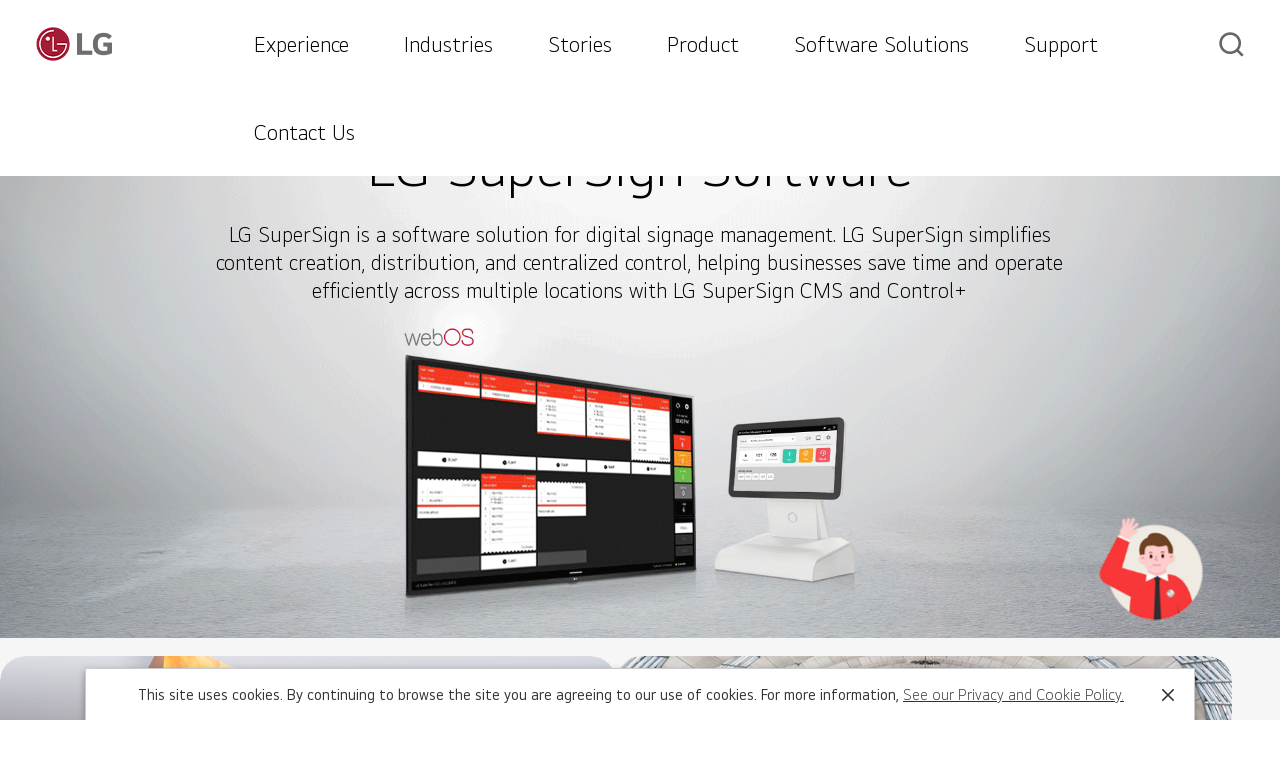

--- FILE ---
content_type: text/html;charset=UTF-8
request_url: https://www.lg-informationdisplay.com/software-solutions/on-premise-solution/lg-supersign-software
body_size: 148654
content:



 
<!DOCTYPE html>
<html lang="en" >
<head>
	
 


<meta charset="utf-8">
<meta http-equiv="X-UA-Compatible" content="IE=edge">
<meta name="format-detection" content="telephone=no" /> 
<meta name="robots" content="INDEX, FOLLOW">
<meta name="description" content="LG SuperSign Software Solution is an all-in-one contents management solution. With LG SuperSign Software, you can easily optimize contents and control.">
<meta name="keywords" content="">
<meta name="language" content="en">
<meta name="canonical" content="https://www.lg-informationdisplay.com/software-solutions/on-premise-solution/lg-supersign-software">
<meta name="title" content="LG SuperSign Software for Business Management | LG Information Display">

<meta property="og:title" content="LG SuperSign Software for Business Management | LG Information Display" />
<meta property="og:type" content="website" />
<meta property="og:url" content="http://www.lg-informationdisplay.com/software-solutions/on-premise-solution/lg-supersign-software" />
<meta property="og:description" content="LG SuperSign Software Solution is an all-in-one contents management solution. With LG SuperSign Software, you can easily optimize contents and control." />
<meta property="og:image" content="https://www.lg-informationdisplay.com/theme/rbFront/img/w/main/LGE_ID_ISE2026_OG_image.png">


<meta name="twitter:card" content="summary_large_image" />
<meta name="twitter:site" content="@" />
<meta name="twitter:title" content="LG SuperSign Software for Business Management | LG Information Display" />       
<meta name="twitter:description" content="LG SuperSign Software Solution is an all-in-one contents management solution. With LG SuperSign Software, you can easily optimize contents and control." /> 
<meta name="twitter:image:src" content="https://www.lg-informationdisplay.com/theme/rbFront/img/w/main/LGE_ID_ISE2026_OG_image.png" />
<meta name="HandheldFriendly" content="True">
<meta name="MobileOptimized" content="320">
<meta name="viewport" content="width=device-width, initial-scale=1.0, maximum-scale=1.0, minimum-scale=1.0, target-densitydpi=medium-dpi" >

<!-- Add to homescreen for Chrome on Android -->
<meta name="mobile-web-app-capable" content="yes">

<!-- For iOS web apps. Delete if not needed. https://github.com/h5bp/mobile-boilerplate/issues/94 -->
<meta name="apple-mobile-web-app-capable" content="yes">
<meta name="apple-mobile-web-app-status-bar-style" content="black">
<meta name="apple-mobile-web-app-title" content="">

<!-- google search console authority -->
<meta name="google-site-verification" content="05Y5SGf-1wiWy_u30JAnGexSMDeftd6-7efk87kjDHw" />




	<!-- schemaBreadcrumb -->
    <script type="application/ld+json">
        {
  "itemListElement": [
    {
      "item": "https://www.lg-informationdisplay.com",
      "@type": "ListItem",
      "name": "Home",
      "position": 1
    },
    {
      "item": "https://www.lg-informationdisplay.com/software-solutions",
      "@type": "ListItem",
      "name": "Software Solutions",
      "position": 2
    },
    {
      "item": "https://www.lg-informationdisplay.com/software-solutions/on-premise-solution",
      "@type": "ListItem",
      "name": "On-premise Solution",
      "position": 3
    },
    {
      "item": "https://www.lg-informationdisplay.com/software-solutions/on-premise-solution/lg-supersign-software",
      "@type": "ListItem",
      "name": "LG SuperSign Software",
      "position": 4
    }
  ],
  "@type": "BreadcrumbList",
  "@context": "https://schema.org"
}
    </script>









<title>LG SuperSign Software for Business Management | LG Information Display</title>

<link rel="shortcut icon" href="/theme/rbFront/img/favicons/favicon.ico">

<script type="text/javascript">
    var _elqQ = _elqQ || [];
    _elqQ.push(['elqSetSiteId', '2523692']);
    _elqQ.push(['elqTrackPageView', window.location.href]);
    _elqQ.push(["elqGetCustomerGUID"]);
    
    (function () {
        function async_load() {
            var s = document.createElement('script'); s.type = 'text/javascript'; s.async = true;
            s.src = '//img03.en25.com/i/elqCfg.min.js';
            var x = document.getElementsByTagName('script')[0]; x.parentNode.insertBefore(s, x);
        }
        if (window.addEventListener) window.addEventListener('DOMContentLoaded', async_load, false);
        else if (window.attachEvent) window.attachEvent('onload', async_load); 
    })();
</script>

<!-- ADVERTISING COOKIES -->

<!-- Google Tag Manager -->
<script>(function(w,d,s,l,i){w[l]=w[l]||[];w[l].push({'gtm.start':
new Date().getTime(),event:'gtm.js'});var f=d.getElementsByTagName(s)[0],
j=d.createElement(s),dl=l!='dataLayer'?'&l='+l:'';j.async=true;j.src=
'https://www.googletagmanager.com/gtm.js?id='+i+dl;f.parentNode.insertBefore(j,f);
})(window,document,'script','dataLayer','GTM-M68NQCD');</script>

<!-- Google Tag Manager -->
<script>(function(w,d,s,l,i){w[l]=w[l]||[];w[l].push({'gtm.start':
new Date().getTime(),event:'gtm.js'});var f=d.getElementsByTagName(s)[0],
j=d.createElement(s),dl=l!='dataLayer'?'&l='+l:'';j.async=true;j.src=
'https://www.googletagmanager.com/gtm.js?id='+i+dl;f.parentNode.insertBefore(j,f);
})(window,document,'script','dataLayer','GTM-WKGF5CQ');</script>
<!-- End Google Tag Manager -->

<!-- End Google Tag Manager -->

<!-- ================================================ -->
<!-- 아래 GA 태그는 운영서버배포시에만 적용되어야 함. -->
<!-- Global site tag (gtag.js) - Google Analytics     -->
<!-- ================================================ -->
<script async src="https://www.googletagmanager.com/gtag/js?id=UA-113216191-1"></script>
<script async src="https://www.googletagmanager.com/gtag/js?id=AW-10893540631"></script>
<script async src="https://www.googletagmanager.com/gtag/js?id=AW-11230257950"></script>
<script async src="https://www.googletagmanager.com/gtag/js?id=AW-11326950396"></script>
<!-- <script type="text/javascript" async="" src="https://www.google-analytics.com/analytics.js"></script> -->

<!-- ================================================ -->
<!-- 아래 GA 태그는 운영서버배포시에만 적용되어야 함. -->
<!-- Global site tag (gtag.js) - Google Analytics     -->
<!-- ================================================ -->
<!-- Google Tag Manager  -->

<!-- ANALYTICS COOKIES -->
<script>

window.dataLayer = window.dataLayer || [];
function gtag(){dataLayer.push(arguments);}
gtag('js', new Date());

gtag('config', 'UA-113216191-1');
</script>

<script>

  window.dataLayer = window.dataLayer || [];
  function gtag(){dataLayer.push(arguments);}
  gtag('js', new Date());

  gtag('config', 'AW-10893540631');
</script>

<script> 

  window.dataLayer = window.dataLayer || []; 
  function gtag(){dataLayer.push(arguments);} 
  gtag('js', new Date()); 
  
  gtag('config', 'AW-11230257950');
</script>

<script>

  window.dataLayer = window.dataLayer || [];
  function gtag(){dataLayer.push(arguments);}
  gtag('js', new Date());
  
  gtag('config', 'AW-11326950396');
</script>

<!-- Facebook Pixel Code -->
<script>
!function(f,b,e,v,n,t,s)
{if(f.fbq)return;n=f.fbq=function(){n.callMethod?
n.callMethod.apply(n,arguments):n.queue.push(arguments)};
if(!f._fbq)f._fbq=n;n.push=n;n.loaded=!0;n.version='2.0';
n.queue=[];t=b.createElement(e);t.async=!0;
t.src=v;s=b.getElementsByTagName(e)[0];
s.parentNode.insertBefore(t,s)}(window,document,'script',
'https://connect.facebook.net/en_US/fbevents.js');
 fbq('init', '1002415363434321'); 
fbq('track', 'PageView');
</script>
<noscript>
 <img height="1" width="1" 
src="https://www.facebook.com/tr?id=1002415363434321&ev=PageView
&noscript=1"/>
</noscript>
<!-- End Facebook Pixel Code -->

<!-- Facebook Pixel Code -->
<script>
  !function(f,b,e,v,n,t,s)
  {if(f.fbq)return;n=f.fbq=function(){n.callMethod?
  n.callMethod.apply(n,arguments):n.queue.push(arguments)};
  if(!f._fbq)f._fbq=n;n.push=n;n.loaded=!0;n.version='2.0';
  n.queue=[];t=b.createElement(e);t.async=!0;
  t.src=v;s=b.getElementsByTagName(e)[0];
  s.parentNode.insertBefore(t,s)}(window, document,'script',
  'https://connect.facebook.net/en_US/fbevents.js');
  fbq('init', '493623621658054');
  fbq('track', 'PageView');
  fbq('track', 'ViewContent');
</script>
<noscript><img height="1" width="1" style="display:none"
  src="https://www.facebook.com/tr?id=493623621658054&ev=PageView&noscript=1"
/></noscript>
<!-- End Facebook Pixel Code -->

<!-- Meta Pixel Code -->
<script>
!function(f,b,e,v,n,t,s)
{if(f.fbq)return;n=f.fbq=function(){n.callMethod?
n.callMethod.apply(n,arguments):n.queue.push(arguments)};
if(!f._fbq)f._fbq=n;n.push=n;n.loaded=!0;n.version='2.0';
n.queue=[];t=b.createElement(e);t.async=!0;
t.src=v;s=b.getElementsByTagName(e)[0];
s.parentNode.insertBefore(t,s)}(window, document,'script',
'https://connect.facebook.net/en_US/fbevents.js');
fbq('init', '583435396697587');
fbq('track', 'PageView');
</script>
<noscript><img height="1" width="1" style="display:none"
src="https://www.facebook.com/tr?id=583435396697587&ev=PageView&noscript=1"
/></noscript>
<!-- End Meta Pixel Code -->

<!-- Meta Pixel Code -->
<script>
!function(f,b,e,v,n,t,s)
{if(f.fbq)return;n=f.fbq=function(){n.callMethod?
n.callMethod.apply(n,arguments):n.queue.push(arguments)};
if(!f._fbq)f._fbq=n;n.push=n;n.loaded=!0;n.version='2.0';
n.queue=[];t=b.createElement(e);t.async=!0;
t.src=v;s=b.getElementsByTagName(e)[0];
s.parentNode.insertBefore(t,s)}(window, document,'script',
'https://connect.facebook.net/en_US/fbevents.js');
fbq('init', '336252295506470');
fbq('track', 'PageView');
fbq('track', 'CompleteRegistration');
</script>
<noscript><img height="1" width="1" style="display:none"
src="https://www.facebook.com/tr?id=336252295506470&ev=PageView&noscript=1"
/></noscript>
<!-- End Meta Pixel Code -->

<!-- Snap Pixel Code -->
<script type='text/javascript'>
(function(e,t,n){if(e.snaptr)return;var a=e.snaptr=function()
{a.handleRequest?a.handleRequest.apply(a,arguments):a.queue.push(arguments)};
a.queue=[];var s='script';r=t.createElement(s);r.async=!0;
r.src=n;var u=t.getElementsByTagName(s)[0];
u.parentNode.insertBefore(r,u);})(window,document,
'https://sc-static.net/scevent.min.js');
snaptr('init', '6d402e0b-9e75-4d8a-aa2a-5a0b0ad58567', {
'user_email': '__INSERT_USER_EMAIL__'
});
snaptr('track', 'PAGE_VIEW');
</script>
<!-- End Snap Pixel Code -->

<!-- linkedin Pixel Code -->
<script type="text/javascript"> 
  _linkedin_partner_id = "564163"; 
  window._linkedin_data_partner_ids = window._linkedin_data_partner_ids || []; 
  window._linkedin_data_partner_ids.push(_linkedin_partner_id); 
</script>
<script type="text/javascript"> 
  (function(){var s = document.getElementsByTagName("script")[0]; 
  var b = document.createElement("script"); 
  b.type = "text/javascript";b.async = true; 
  b.src = "https://snap.licdn.com/li.lms-analytics/insight.min.js"; 
  s.parentNode.insertBefore(b, s);})(); 
</script> 
<noscript> 
  <img height="1" width="1" style="display:none;" alt="" src="https://px.ads.linkedin.com/collect/?pid=564163&fmt=gif" /> 
</noscript>
<!-- End linkedin Pixel Code -->
 
	
 
<!-- <link rel="stylesheet" type="text/css" href="/theme/rbFront/css/import.css"> -->

<link rel="stylesheet" type="text/css" href="/theme/rbFront/css/font.css?ver=">
<link rel="stylesheet" type="text/css" href="/theme/rbFront/css/base.css?ver=">
<link rel="stylesheet" type="text/css" href="/theme/rbFront/css/2023common.css?ver=1">
<link rel="stylesheet" type="text/css" href="/theme/rbFront/css/common.css?ver=">
<link rel="stylesheet" type="text/css" href="/theme/rbFront/css/component.css?ver=">
<link rel="stylesheet" type="text/css" href="/theme/rbFront/css/industries.css?ver=">
<link rel="stylesheet" type="text/css" href="/theme/rbFront/css/stories.css?ver=">
<link rel="stylesheet" type="text/css" href="/theme/rbFront/css/product.css?ver=">
<link rel="stylesheet" type="text/css" href="/theme/rbFront/css/support.css?ver=">
<link rel="stylesheet" type="text/css" href="/theme/rbFront/css/aboutus.css?ver=">
<link rel="stylesheet" type="text/css" href="/theme/rbFront/css/popup.css?ver=">
<link rel="stylesheet" type="text/css" href="/theme/rbFront/css/main.css?ver=">
<link rel="stylesheet" type="text/css" href="/theme/rbFront/css/e-privacy.css?ver=">

<script src="/theme/rbFront/js/jquery-1.12.4.min.js"></script>
<script src="/theme/rbFront/js/library.js?ver="></script>
<script src="/theme/rbFront/js/ui.js?ver="></script>
<script type="text/javascript" src='/public/js/jquery/jquery.form.js'></script>
<script type="text/javascript" src='/public/js/jquery/jquery.blockUI.js'></script>
<script type="text/javascript" src='/public/js/jquery/jquery.number.min.js'></script>
<script type="text/javascript"	src='/public/js/lg.comlib.js?ver=1'></script>



<script>
    $(document).ready(function(){
    	ui.wmCheck();
    	if($('body').hasClass('w')){
	        $(".quick .btn_toggle").trigger("click");
	        
	        var fiveSecondVar = setTimeout(fiveSecondClick, 5000);
    	}
        function fiveSecondClick(){
        	if($('.quick').hasClass('on')){
	        	$(".quick .btn_toggle").trigger("click");
        	}
        	clearTimeout(fiveSecondVar);
        }
        
        setCallFromFront();
    });
</script> 
</head>
<body>
	<script type="text/javascript"> _linkedin_partner_id = "1044587"; 
	  window._linkedin_data_partner_ids = window._linkedin_data_partner_ids || []; 
	  window._linkedin_data_partner_ids.push(_linkedin_partner_id); 
	</script>
	<script type="text/javascript"> 
	  (function(l) { if (!l){window.lintrk = function(a,b){window.lintrk.q.push([a,b])}; window.lintrk.q=[]} 
	  var s = document.getElementsByTagName("script")[0]; 
	  var b = document.createElement("script"); 
	  b.type = "text/javascript";b.async = true; 
	  b.src = "https://snap.licdn.com/li.lms-analytics/insight.min.js"; 
	  s.parentNode.insertBefore(b, s);})(window.lintrk); 
	</script> 
	<noscript> 
	  <img height="1" width="1" style="display:none;" alt="" src="https://px.ads.linkedin.com/collect/?pid=1044587&fmt=gif" /> 
	</noscript>
	
	<script type="text/javascript"> _linkedin_partner_id = "5332236";
	  window._linkedin_data_partner_ids = window._linkedin_data_partner_ids || [];
	  window._linkedin_data_partner_ids.push(_linkedin_partner_id);
	</script><script type="text/javascript">
	  (function(l) {
	  if (!l){window.lintrk = function(a,b){window.lintrk.q.push([a,b])};
	  window.lintrk.q=[]}
	  var s = document.getElementsByTagName("script")[0];
	  var b = document.createElement("script");
	  b.type = "text/javascript";b.async = true;
	  b.src = "https://snap.licdn.com/li.lms-analytics/insight.min.js";
	  s.parentNode.insertBefore(b, s);})(window.lintrk);
	</script>
	<noscript>
	  <img height="1" width="1" style="display:none;" alt="" src=https://px.ads.linkedin.com/collect/?pid=5332236&fmt=gif />
	</noscript>
	
	<!-- Google Tag Manager (noscript) -->
	<noscript><iframe src="https://www.googletagmanager.com/ns.html?id=GTM-M68NQCD"
	height="0" width="0" style="display:none;visibility:hidden"></iframe></noscript>
	<!-- End Google Tag Manager (noscript) -->
	
	<!-- Google Tag Manager (noscript) -->
	<noscript><iframe src="https://www.googletagmanager.com/ns.html?id=GTM-WKGF5CQ"
	height="0" width="0" style="display:none;visibility:hidden"></iframe></noscript>
	<!-- End Google Tag Manager (noscript) -->

	<!-- skipnavi -->
	<div id="skipnavi">
		<p><a href="#gnb">Go to Main Menu</a></p>
		<p><a href="#content">Go to contents</a></p>
	</div>
	<!-- //skipnavi -->
	<div class="wrap">
		
		
			

  

 






 
<script src="https://cdnjs.cloudflare.com/ajax/libs/jquery-cookie/1.4.1/jquery.cookie.js"></script>

 <script>

 //EU 국가구분 ====> 'Y' = EU, 'N' = Non EU
var isEU = "N";
var optArray = { expires: 365, path: "/" };

	
//BEGIN 20200708
 var eprivacyCookie = {
   $wrapper: null,
   $switchs: null,
   $container: null,
   $header: null,
   $acceptAllCookieArea: null,
   $acceptAllCookie: null,
   $acceptAllCookieAreaOriginalParent: null,
   $isMobileResolution: false,
   $belt: null, // 20200820 추가
   openMore: function() {
     if(!this.$wrapper.hasClass('more')) {
       this.$wrapper.addClass('more');
     }
   },
   closeMore: function() {
     this.$wrapper.removeClass('more');
   },
   openWrapper: function() {
     this.$wrapper.addClass('active');
     this.$acceptAllCookieArea.show();
   },
   closeWrapper: function() {
     this.$wrapper.removeClass('active');
     this.$acceptAllCookieArea.hide();
   },
   checkAll: function() {
     this.$switchs.each(function() {
       $(this).find('input[type=checkbox]').prop('checked', true);
     })
   },
   checkMobileResolution: function() {
     var newIsMobile = window.innerWidth <= 1080;
     if (newIsMobile !== this.$isMobileResolution) {
       this.$isMobileResolution = newIsMobile;
       this.moveElement();
       console.log('this.isMobileResolution', this.$isMobileResolution)
     }
   },
   moveElement: function() {
     if (this.$isMobileResolution) {
       // 모바일 해상도: .accept-all 요소를 body로 이동
       this.$acceptAllCookieArea.detach().appendTo(this.$container);
     } else {
       // 데스크톱 해상도: .accept-all 요소를 원래 위치로 복귀
       this.$acceptAllCookieArea.detach().appendTo(this.$acceptAllCookieAreaOriginalParent);
     }
   },
   event_bind: function() {
     var _this = this;
     _this.$wrapper.on('click', '.toggle-setting-area', function(e) {
       e.preventDefault();
       if(_this.$wrapper.hasClass('more')) {
         _this.closeMore();
       } else {
         _this.openMore();
       }
     })
     _this.$acceptAllCookie.on('click', function (e) {
       e.preventDefault();
       _this.openMore();
       _this.checkAll();
     })
     _this.$wrapper.on('click', '.open-button', function(e) {
       e.preventDefault();
       _this.openWrapper();
     })
     $(window).on('resize', function() {
       _this.checkMobileResolution();
     })
   },
   init: function() {
     this.$wrapper = $('.cookie-banner.eprivacy-cookie');
     this.$switchs = this.$wrapper.find('.more .switch');
     this.$container = this.$wrapper.closest('.wrap');
     this.$header = this.$container.find('.header');
     this.$acceptAllCookie = this.$wrapper.find('#acceptAll');
     this.$acceptAllCookieArea = this.$wrapper.find('#acceptAllCookieArea');
     this.$acceptAllCookieAreaOriginalParent =this.$acceptAllCookieArea.parent();
     this.$belt = this.$header.find('.belt'); // 20200820 추가
     this.$html = $('html'); // 20200826 추가
     this.$body = $('body'); // 20200826 추가
     this.event_bind();
     this.checkMobileResolution();
   }
 }

 var agreeCookie = {
   $wrapper: null,
   $header: null,
   $belt: null, // 20200820 추가
   closeWrapper: function() {
	   $("#agreeCookie").hide();
	   //$.cookie("IS_CLOSE", "Y");
	   $.cookie("IS_CLOSE", "Y", optArray);
	   //console.log("$.cookie().IS_CLOSE : " + $.cookie().IS_CLOSE);
	},
   event_bind: function() {
     var _this = this;
     _this.$wrapper.on('click', '.close a', function(e) {
       e.preventDefault();
       _this.closeWrapper();
     })
   },
   init: function() {
     this.$wrapper = $('.cookie-banner.agree-cookie');
     this.$header = this.$wrapper.closest('.wrap').find('.header');
	 this.$belt = this.$header.find('.belt'); // 20200820 추가
	 this.$container = this.$wrapper.closest('.wrap'); // 20200826 추가
     this.$html = $('html'); // 20200826 추가
     this.$body = $('body'); // 20200826 추가
     this.event_bind();
     
     //EU 국가일경우
     if( isEU == "Y" ){
    	 //var lgcomAdvertising = $.cookie("LGCOM_ADVERTISING");
    	 //var lgcomAnalysisOfSite = $.cookie("LGCOM_ANALYSIS_OF_SITE");
    	 //var lgcomImprovements = $.cookie("LGCOM_IMPROVEMENTS");
    	 var lgcomAdvertising = $.cookie().LGCOM_ADVERTISING;
    	 var lgcomAnalysisOfSite = $.cookie().LGCOM_ANALYSIS_OF_SITE;
    	 var lgcomImprovements = $.cookie().LGCOM_IMPROVEMENTS;
    	 
		//초기로딩시
		if( typeof lgcomAdvertising == "undefined" && typeof lgcomAnalysisOfSite == "undefined" && typeof lgcomImprovements == "undefined" ) {
			$("#changeSetting").hide();
	  		$("#displayCookies").show();
	  		$("#settingArea").hide();
		} else if ( lgcomAdvertising == "Y" && lgcomAnalysisOfSite == "Y" && lgcomImprovements == "Y" ) {
			$("#changeSetting").hide();
			$('#eprivacyCookie').hide();
			$('#acceptAllCookieArea').hide();
	  		$("#displayCookies").hide();
	  		$("#settingArea").hide();
	  		
		} else {
			$("#changeSetting").show();
			$('.cookie-banner.eprivacy-cookie').addClass('neglect');
            $('#acceptAllCookieArea').hide();
	  		$("#displayCookies").hide();
	  		$("#settingArea").hide();
		}
		
		if( lgcomAdvertising == "Y"){
			$("#LGCOM_ADVERTISING").click();
			$('input:checkbox[id="LGCOM_ADVERTISING"]').val("Y");
		} else{
			$('input:checkbox[id="LGCOM_ADVERTISING"]').val("N");
		}
		
		if( lgcomAnalysisOfSite == "Y"){
			$("#LGCOM_ANALYSIS_OF_SITE").click();
			$('input:checkbox[id="LGCOM_ANALYSIS_OF_SITE"]').val("Y");
		} else{
			$('input:checkbox[id="LGCOM_ANALYSIS_OF_SITE"]').val("N");
		}
		
		if( lgcomImprovements == "Y"){
			$("#LGCOM_IMPROVEMENTS").click();
			$('input:checkbox[id="LGCOM_IMPROVEMENTS"]').val("Y");
		} else{
			$('input:checkbox[id="LGCOM_IMPROVEMENTS"]').val("N");
		}
		
	 //Non EU 국가일경우
     } else if( isEU == "N" ){
    	 
    	//닫기버튼 클리 유무
         if( typeof $.cookie().IS_CLOSE == "undefined" ){
        	 if( !this.$wrapper.hasClass('active') ) {
        	 	this.$wrapper.addClass('active');
        	 	//$("#agreeCookie").show();
        	}
         }else{
        	 this.$wrapper.addClass('close');
        	 //$("#agreeCookie").hide();
         }
     }
     
   }
 }
 // END 20200708
 
 // BEGIN 20200731
var eprivacyLayer = {
  layer: null,
  open: function(obj) {
    this.layer = $(obj).closest('.filter').find('.eprivacy-layer')
    this.layer.show();
    $(document).scrollTop(0);
  },
  close: function() {
    //this.layer.hide();
    $(".eprivacy-layer").hide();
  }
}
// END 20200731

//Filte 클릭시 Performance cookies 선택시 안내 팝업 뛰우기..
function checkCookies(obj, id, attr){
	if( isEU == "Y" && ($.cookie().LGCOM_IMPROVEMENTS == "N" || typeof $.cookie().LGCOM_IMPROVEMENTS == "undefined")  ){
		eprivacyLayer.open(obj);
	}else{
		ui.popupOpen(obj, id, attr);
	}
}

//Filter 메세지팝업의 Change your Cookie Setting 링크 클릭시..
function displayCookies(){
	$("#eprivacyCookie").show();
	$("#changeSetting").hide();
	$("#displayCookies").show();
	$("#settingArea").show();
	eprivacyLayer.close();
	eprivacyLayerClose();
}


//Filter에서 저장한 쿠키 삭제..
function delFilterCookies(){
	
	$.cookie("chkIdList", null, { path: '/product' });
	$.cookie("brightnessBoxShow", "0", { path: '/product' });
	//$.cookie("cookiePage", 1, { path: '/product'} );
	//$.cookie("mainCFlag", "N", { path: '/product' });
	//$.cookie("openFilterBoxNum", "0", { path: '/product' });
	//$.cookie("pageNum", "1", { path: '/product' });
	$.cookie("screenBoxShow", "0", { path: '/product' });
	//$.cookie("scrollPos", null, { path: '/product' });
	//$.cookie("scrollPosition", null, { path: '/product' });
	//$.cookie("srcSubmit", "0", { path: '/product' });  


	
	/*
	delCookie("chkIdList");
	delCookie("brightnessBoxShow");
	delCookie("cookiePage");
	delCookie("mainCFlag");
	delCookie("openFilterBoxNum");
	delCookie("pageNum");
	delCookie("screenBoxShow");
	delCookie("scrollPos");
	delCookie("scrollPosition");
	delCookie("srcSubmit");
	*/
	
	//Filter layer 초기화
	//resetFilter();
	//선택된 필터 항목 숨기기
	//$(".filter_tag").css("display:none");
	//제품조회
	//productSubmit();
}

$(document).ready(function() {
	
	var url = $(location).attr('href');
	
	//Filter 검색팝업의 z-index를 100으로 설정 (쿠키팝업의 z-index는 99로설정)
	$("#list_filter").css("z-index", "1002");
	
 	//BEGIN 20200708
  	eprivacyCookie.init();
  	agreeCookie.init();
  	// END 20200708
  	
  	//ACCEPT ALL 버튼 클릭시...
  	$("#acceptAll").click(function(){
  		$.cookie("LGCOM_ADVERTISING", "Y", optArray);
  		$("#LGCOM_ADVERTISING").click();
  		//$('input:checkbox[id="LGCOM_ADVERTISING"]').val("Y");
  		//$("input:checkbox[id='LGCOM_ADVERTISING']").prop("checked", true);
  		
  		$.cookie("LGCOM_ANALYSIS_OF_SITE", "Y", optArray);
  		$("#LGCOM_ANALYSIS_OF_SITE").click();
  		//$('input:checkbox[id="LGCOM_ANALYSIS_OF_SITE"]').val("Y");
  		//$("input:checkbox[id='LGCOM_ANALYSIS_OF_SITE']").prop("checked", true);
  		
  		$.cookie("LGCOM_IMPROVEMENTS", "Y", optArray);
  		$("#LGCOM_IMPROVEMENTS").click();
  		//$('input:checkbox[id="LGCOM_IMPROVEMENTS"]').val("Y");
  		//$("input:checkbox[id='LGCOM_IMPROVEMENTS']").prop("checked", true);
  		
  		$("#eprivacyCookie").hide();
  		
  		//Filter에서 저장한 쿠키 삭제..
  		//delFilterCookies();
  		//alert("url ===> " + url);
  		$("#cookiesForm").attr("action", url);
		$("#cookiesForm").submit();
		
  	});
  	
  	//Change your Cookie Setting 문구 클릭시...
  	$("#changeSetting").click(function(){
  		$("#changeSetting").hide();
  		$('#acceptAllCookieArea').show();
        $('.cookie-banner.eprivacy-cookie').removeClass('neglect');
  		$("#displayCookies").show();
  		$("#settingArea").hide();
  	});
  	
  	//Cookie Settings 문구 클릭시...
  	$("#cokieSettings").click(function(){
  		$("#changeSetting").hide();
  		$("#displayCookies").show();
  		$("#settingArea").show();
  	});
  	
  	//LGCOM_ADVERTISING checkbox 클릭시...
  	$("#LGCOM_ADVERTISING").click(function(){
  		if( $('input[id="LGCOM_ADVERTISING"]').is(":checked") == true ){
 	 		$('input:checkbox[id="LGCOM_ADVERTISING"]').val("Y");
  		}else{
  			$('input:checkbox[id="LGCOM_ADVERTISING"]').val("N");
  		}
  	});
  	
  	//LGCOM_ANALYSIS_OF_SITE checkbox 클릭시...
  	$("#LGCOM_ANALYSIS_OF_SITE").click(function(){
  		if( $('input[id="LGCOM_ANALYSIS_OF_SITE"]').is(":checked") == true ){
 	 		$('input:checkbox[id="LGCOM_ANALYSIS_OF_SITE"]').val("Y");
  		}else{
  			$('input:checkbox[id="LGCOM_ANALYSIS_OF_SITE"]').val("N");
  		}
  	});
  	
  	//LGCOM_IMPROVEMENTS checkbox 클릭시...
  	$("#LGCOM_IMPROVEMENTS").click(function(){
  		if( $('input[id="LGCOM_IMPROVEMENTS"]').is(":checked") == true ){
 	 		$('input:checkbox[id="LGCOM_IMPROVEMENTS"]').val("Y");
  		}else{
  			$('input:checkbox[id="LGCOM_IMPROVEMENTS"]').val("N");
  		}
  	});
  
  	//SAVE & PROCEED 문구 클릭시...
  	$("#saveProceed").click(function(){
  		var cnt = 0;
  		//var lgcomImprovements;
  		$("input[checkGoup=cookiesChk]:checkbox").each(function() {
			if( $(this).val() == "Y" ){
				cnt++;
			}
			$.cookie($(this).attr("id"), $(this).val(), optArray);
			
			if( $(this).attr("id") == "LGCOM_IMPROVEMENTS" ){

				lgcomImprovements = $(this).val();
				
				if( $(this).val() == "N" ){
					//Filter에서 저장한 쿠키 삭제..
			  		delFilterCookies();
				}
			}

		});
  		
  		$("#changeSetting").show();
  		$("#displayCookies").hide();
  		$("#settingArea").hide();
  		
  		//eprivacyLayer.close();
		//alert("url ===> " + url);
		//alert("serialize : " + $("#cookiesForm").serialize());
		$("#cookiesForm").attr("action", url);
		$("#cookiesForm").submit();
  	});
  	
});// $(document).ready end

 </script>

<form id="cookiesForm" name="cookiesForm" method="post"> 
 
<input type="hidden" id="ipInfo" name="ipInfo" value="">
 

<div class="cookie-banner agree-cookie " id="agreeCookie">
	<div class="inner">
		<p>This site uses cookies. By continuing to browse the site you are agreeing to our use of cookies. For more information,
            <a href="https://www.lg-informationdisplay.com/about/privacyGlobal"> See our Privacy and Cookie Policy.</a>
        </p>
	</div>
	<div class="close">
		<a href="#" aria-describedby="agreeCookie" role="button"><span class="sr-only">Close</span></a>
	</div>
</div>




<!-- header -->

<div class="eprivacy-layer" tabindex="0">
	<div class="eprivacy-message-wrap above left">
		<div class="eprivacy-message-inner">
			<div class="title">Change your Cookie Setting</div>
			<div class="description">
			This function is disabled on your cookie management.
			To activate it, click on the link <a href="javascript:displayCookies();">“Change your Cookie Setting"</a> in the top of this page.
			</div>
			<div class="btn-cover">
			<button type="button" role-description="layer close button" onClick="javascript:$('.eprivacy-layer').hide()"><span class="sr-only">close</span></button>
			</div>
		</div>
	</div>
</div>
						
</form>
 

<script>
    function setKeyword(keyword) {
        $("#itx_headSearchKeyword").val(keyword);
        goHeadSearch();
    }
	function textSearchDelete() {
		$("#itx_headSearchKeyword").val('');
		goHeadSearchInputDelShow();
		$("#itx_headSearchKeyword").focus();/* 접근성 수정 | 2.4.3.01 */
	}
	function goHeadSearchInputDelShow() {
		var keyword = $("#itx_headSearchKeyword").val();
		if (keyword == '') $("#itx_head_search_delete").hide();
		else $("#itx_head_search_delete").show();
	}
	function clickSettingMenuByApp() {
        // 단말로부터 전달 받은 파라미터로 OS 체크
        if ('' == "IOS") { // OS가 IOS 일 경우
            window.webkit.messageHandlers.openSetting.postMessage("");
       } else if ('' == "AND"){ // OS가 Android 일 경우
   	    	window.LGBridge.openSetting();
       }
   }
   function removeCook(url) {
	   setCookieLg("mainCFlag", "Y", 1);
	   if(getCookieLg('mainNowUrl')==null){
			setCookieLg("mainNowUrl", url, 1);
		}else{
			var mainNowUrl = getCookieLg("mainNowUrl");
			if (url != mainNowUrl){
				clearAllCookie('stories');
				clearAllCookie('product');
				setCookieLg("mainNowUrl", url, 1);
				setCookieLg("mainClearFlag", 1, 1);
			}
		} 
   }
   function logoClick() {
	   clearAllCookie('stories');
	   clearAllCookie('product');
   }
</script>

<!-- header -->
<div class="header" role="banner"><!-- .transparent 최상단에서 투명한 gnb를 사용할때 // -->
	<div class="area">
		<div class="logo"><a href="/" onClick="javascript:logoClick()" aria-label="lg business solutions"></a></div><!-- 접근성 수정 | 2.4.3.11 |  span.blind 삭제, aria-label 추가 -->
		<!-- gnb -->
		<div id="gnb" class="gnb" role="navigation"><!-- .on // -->
  			<div class="open"><a href="#" role="button" aria-label="open menu"></a></div><!-- 접근성 수정 | 2.4.3.11 | 4.1.2.06 | span.blind 삭제, aria-label 추가, role 추가-->
			<div class="belt">
				<div class="hold">
					<ul class="dep1">
					
					
					
					
					
					
					
					
					
					
					
					
					
					
					
					
					
					
					
					
					
					
					
					
					
					
					
					
					
					
					
					
					
					
					
					
					
					
					
					
					
					
					
					
					
					
					
					
					
					
					
					
					
					
					
					
					
					
					
					
					
					
					
					
					
					
					
					
					
					
					
					
					
					
					
					
					
					
					
					
					
					
					
					
					
					
					
					
					
					
					
					
					
					
					
					
					
					
					
					
					
					
					
					
					
					
					
					
					
					
					
					
					
					
					
					
					
					
					
					
					
					
					
					
					
					
					
					
					
					<li>
						
							
							
								<p><a href="">Experience</a></p>
							
						
						
							<ul class="dep2">
							
							
								<li>
									
										<a href="/dc/vertical_category/"  onclick="javascript:window.dataLayer.push({event: 'gnb',click_text: 'Virtual Showroom',click_url: '/dc/vertical_category/',depth1: 'Experience',depth2: 'Virtual Showroom',depth3: ''}); removeCook('/dc/vertical_category/')">Virtual Showroom</a>
									
									
									
								</li>
							
							
							
								<li>
									
									
										<a class="color_bk">Exhibition</a>
									
									
										<ul class="dep3">
										
										
											<li>
												<a href="/ise2026" onclick="javascript:window.dataLayer.push({event: 'gnb',click_text: 'ISE 2026',click_url: '/ise2026',depth1: 'Experience',depth2: 'Exhibition',depth3: 'ISE 2026'}); logoClick()">ISE 2026</a>
											</li>
										
										
										
											<li>
												<a href="/ise2025" onclick="javascript:window.dataLayer.push({event: 'gnb',click_text: 'ISE 2025',click_url: '/ise2025',depth1: 'Experience',depth2: 'Exhibition',depth3: 'ISE 2025'}); logoClick()">ISE 2025</a>
											</li>
										
										
										
											<li>
												<a href="/ise2024" onclick="javascript:window.dataLayer.push({event: 'gnb',click_text: 'ISE 2024',click_url: '/ise2024',depth1: 'Experience',depth2: 'Exhibition',depth3: 'ISE 2024'}); logoClick()">ISE 2024</a>
											</li>
										
										
										
											<li>
												<a href="/ise2023" onclick="javascript:window.dataLayer.push({event: 'gnb',click_text: 'ISE 2023',click_url: '/ise2023',depth1: 'Experience',depth2: 'Exhibition',depth3: 'ISE 2023'}); logoClick()">ISE 2023</a>
											</li>
										
										
										
											<li>
												<a href="/ise2022" onclick="javascript:window.dataLayer.push({event: 'gnb',click_text: 'ISE 2022',click_url: '/ise2022',depth1: 'Experience',depth2: 'Exhibition',depth3: 'ISE 2022'}); logoClick()">ISE 2022</a>
											</li>
										
										
										</ul>
									
								</li>
							
							
							</ul>
						
						
						
						<div class="special_story banner">
							<div id="special_story_01">
							
							
							
								<div class="slickcard">
									<span><img src="https://image.lg-informationdisplay.com/data/banner/2025/20251128/1764314526693_34802.png" alt="Life&#039;s Good with solutions beyond displays"/></span>
									<div class="txt">
										<p class="tit_ss">Life&#039;s Good with solutions beyond displays</p>
										
										<a class="btn_type flat_bface mid v_link" href="/ise2026" onclick="javascript:window.dataLayer.push({event: 'gnb',click_text: 'Life&#039;s Good with solutions beyond displays',click_url: '/ise2026',depth1: 'Experience',depth2: '',depth3: ''});"><span>Learn More</span></a>
									</div>
								</div>
									
							
							</div>
						</div>
						
					</li>
					
					
					
					
					
					
					
					<li>
						
							
							
								<p><a href="">Industries</a></p>
							
						
						
							<ul class="dep2">
							
							
							
							
								<li>
									
										<a href="/industries/corporate"  onclick="javascript:window.dataLayer.push({event: 'gnb',click_text: 'Corporate',click_url: '/industries/corporate',depth1: 'Industries',depth2: 'Corporate',depth3: ''}); removeCook('/industries/corporate')">Corporate</a>
									
									
									
								</li>
							
							
							
								<li>
									
										<a href="/industries/virtual-production"  onclick="javascript:window.dataLayer.push({event: 'gnb',click_text: 'Virtual Production',click_url: '/industries/virtual-production',depth1: 'Industries',depth2: 'Virtual Production',depth3: ''}); removeCook('/industries/virtual-production')">Virtual Production</a>
									
									
									
								</li>
							
							
							
								<li>
									
									
										<a class="color_bk">Education</a>
									
									
										<ul class="dep3">
										
										
											<li>
												<a href="/industries/education/k12" onclick="javascript:window.dataLayer.push({event: 'gnb',click_text: 'K12',click_url: '/industries/education/k12',depth1: 'Industries',depth2: 'Education',depth3: 'K12'}); logoClick()">K12</a>
											</li>
										
										
										
											<li>
												<a href="/industries/education/higher-education" onclick="javascript:window.dataLayer.push({event: 'gnb',click_text: 'Higher Education',click_url: '/industries/education/higher-education',depth1: 'Industries',depth2: 'Education',depth3: 'Higher Education'}); logoClick()">Higher Education</a>
											</li>
										
										
										</ul>
									
								</li>
							
							
							
								<li>
									
										<a href="/industries/retail-qsr"  onclick="javascript:window.dataLayer.push({event: 'gnb',click_text: 'Retail &amp; QSR',click_url: '/industries/retail-qsr',depth1: 'Industries',depth2: 'Retail & QSR',depth3: ''}); removeCook('/industries/retail-qsr')">Retail &amp; QSR</a>
									
									
									
								</li>
							
							
							
								<li>
									
										<a href="/industries/transportation"  onclick="javascript:window.dataLayer.push({event: 'gnb',click_text: 'Transportation',click_url: '/industries/transportation',depth1: 'Industries',depth2: 'Transportation',depth3: ''}); removeCook('/industries/transportation')">Transportation</a>
									
									
									
								</li>
							
							
							
							
							
								<li>
									
										<a href="/industries/hospitality"  onclick="javascript:window.dataLayer.push({event: 'gnb',click_text: 'Hospitality',click_url: '/industries/hospitality',depth1: 'Industries',depth2: 'Hospitality',depth3: ''}); removeCook('/industries/hospitality')">Hospitality</a>
									
									
									
								</li>
							
							
							
								<li>
									
										<a href="/industries/luxury-home"  onclick="javascript:window.dataLayer.push({event: 'gnb',click_text: 'Luxury Home',click_url: '/industries/luxury-home',depth1: 'Industries',depth2: 'Luxury Home',depth3: ''}); removeCook('/industries/luxury-home')">Luxury Home</a>
									
									
									
								</li>
							
							
							</ul>
						
						
						
					</li>
					
					
					
					<li>
						
							
							
								<p><a href="">Stories</a></p>
							
						
						
							<ul class="dep2">
							
							
							
							
								<li>
									
										<a href="/stories/case-map"  onclick="javascript:window.dataLayer.push({event: 'gnb',click_text: 'Case Studies',click_url: '/stories/case-map',depth1: 'Stories',depth2: 'Case Studies',depth3: ''}); removeCook('/stories/case-map')">Case Studies</a>
									
									
									
								</li>
							
							
							
							
							
								<li>
									
										<a href="/stories/news"  onclick="javascript:window.dataLayer.push({event: 'gnb',click_text: 'News &amp; Press',click_url: '/stories/news',depth1: 'Stories',depth2: 'News & Press',depth3: ''}); removeCook('/stories/news')">News &amp; Press</a>
									
									
									
								</li>
							
							
							</ul>
						
						
						
						<div class="special_story banner">
							<div id="special_story_02">
							
							
							
								<div class="slickcard">
									<span><img src="https://image.lg-informationdisplay.com/data/banner/2023/20230428/1682655117450_75518.jpg" alt="Case Studies Global Map"/></span>
									<div class="txt">
										<p class="tit_ss">Case Studies Global Map</p>
										
										<a class="btn_type flat_bface mid v_link" href="/stories/case-map" onclick="javascript:window.dataLayer.push({event: 'gnb',click_text: 'Case Studies Global Map',click_url: '/stories/case-map',depth1: 'Stories',depth2: '',depth3: ''});"><span>Learn More</span></a>
									</div>
								</div>
									
							
							</div>
						</div>
						
					</li>
					
					
					
					<li>
						
							
							
								<p><a href="">Product</a></p>
							
						
						
							<ul class="dep2 product">
							
							
								<li>
									
										<a href="/product/led-signage"  onclick="javascript:window.dataLayer.push({event: 'gnb',click_text: 'LED Signage',click_url: '/product/led-signage',depth1: 'Product',depth2: 'LED Signage',depth3: ''}); removeCook('/product/led-signage')">LED Signage</a>
									
									
									
										<ul class="dep3">
										
										
											<li>
												<a href="/product/led-signage/lg-magnit" onclick="javascript:window.dataLayer.push({event: 'gnb',click_text: 'LG MAGNIT',click_url: '/product/led-signage/lg-magnit',depth1: 'Product',depth2: 'LED Signage',depth3: 'LG MAGNIT'}); logoClick()">LG MAGNIT</a>
											</li>
										
										
										
										
										
										
										
										
										
										
										
										
										
										
										
										
										
										
										
										
										
										
										
										
										
										
										
										
										
										
										
											<li>
												<a href="/product/led-signage/indoor-led" onclick="javascript:window.dataLayer.push({event: 'gnb',click_text: 'Indoor LED',click_url: '/product/led-signage/indoor-led',depth1: 'Product',depth2: 'LED Signage',depth3: 'Indoor LED'}); logoClick()">Indoor LED</a>
											</li>
										
										
										
											<li>
												<a href="/product/led-signage/outdoor-led" onclick="javascript:window.dataLayer.push({event: 'gnb',click_text: 'Outdoor LED',click_url: '/product/led-signage/outdoor-led',depth1: 'Product',depth2: 'LED Signage',depth3: 'Outdoor LED'}); logoClick()">Outdoor LED</a>
											</li>
										
										
										
										
										
										
										
										
										</ul>
									
								</li>
							
							
							
								<li>
									
										<a href="/product/digital-signage"  onclick="javascript:window.dataLayer.push({event: 'gnb',click_text: 'Digital Signage',click_url: '/product/digital-signage',depth1: 'Product',depth2: 'Digital Signage',depth3: ''}); removeCook('/product/digital-signage')">Digital Signage</a>
									
									
									
										<ul class="dep3">
										
										
											<li>
												<a href="/product/digital-signage/standard" onclick="javascript:window.dataLayer.push({event: 'gnb',click_text: 'Standard',click_url: '/product/digital-signage/standard',depth1: 'Product',depth2: 'Digital Signage',depth3: 'Standard'}); logoClick()">Standard</a>
											</li>
										
										
										
											<li>
												<a href="/product/digital-signage/video-wall" onclick="javascript:window.dataLayer.push({event: 'gnb',click_text: 'Video Wall',click_url: '/product/digital-signage/video-wall',depth1: 'Product',depth2: 'Digital Signage',depth3: 'Video Wall'}); logoClick()">Video Wall</a>
											</li>
										
										
										
											<li>
												<a href="/product/digital-signage/high-brightness" onclick="javascript:window.dataLayer.push({event: 'gnb',click_text: 'High Brightness',click_url: '/product/digital-signage/high-brightness',depth1: 'Product',depth2: 'Digital Signage',depth3: 'High Brightness'}); logoClick()">High Brightness</a>
											</li>
										
										
										
											<li>
												<a href="/product/digital-signage/interactive" onclick="javascript:window.dataLayer.push({event: 'gnb',click_text: 'Interactive',click_url: '/product/digital-signage/interactive',depth1: 'Product',depth2: 'Digital Signage',depth3: 'Interactive'}); logoClick()">Interactive</a>
											</li>
										
										
										
										
										
										
										
										
										
											<li>
												<a href="/product/digital-signage/special" onclick="javascript:window.dataLayer.push({event: 'gnb',click_text: 'Special',click_url: '/product/digital-signage/special',depth1: 'Product',depth2: 'Digital Signage',depth3: 'Special'}); logoClick()">Special</a>
											</li>
										
										
										
										
										
										
										
											<li>
												<a href="/product/digital-signage/webos-box" onclick="javascript:window.dataLayer.push({event: 'gnb',click_text: 'webOS Box',click_url: '/product/digital-signage/webos-box',depth1: 'Product',depth2: 'Digital Signage',depth3: 'webOS Box'}); logoClick()">webOS Box</a>
											</li>
										
										
										</ul>
									
								</li>
							
							
							
								<li>
									
										<a href="/product/oled-signage"  onclick="javascript:window.dataLayer.push({event: 'gnb',click_text: 'OLED Signage',click_url: '/product/oled-signage',depth1: 'Product',depth2: 'OLED Signage',depth3: ''}); removeCook('/product/oled-signage')">OLED Signage</a>
									
									
									
										<ul class="dep3">
										
										
											<li>
												<a href="/product/oled-signage/transparent-oled" onclick="javascript:window.dataLayer.push({event: 'gnb',click_text: 'Transparent OLED',click_url: '/product/oled-signage/transparent-oled',depth1: 'Product',depth2: 'OLED Signage',depth3: 'Transparent OLED'}); logoClick()">Transparent OLED</a>
											</li>
										
										
										
										
										
										
										
										
										
										
										
											<li>
												<a href="/product/oled-signage/curvable-oled" onclick="javascript:window.dataLayer.push({event: 'gnb',click_text: 'Curvable OLED',click_url: '/product/oled-signage/curvable-oled',depth1: 'Product',depth2: 'OLED Signage',depth3: 'Curvable OLED'}); logoClick()">Curvable OLED</a>
											</li>
										
										
										
										
										
											<li>
												<a href="/product/oled-signage/flat-oled" onclick="javascript:window.dataLayer.push({event: 'gnb',click_text: 'Flat OLED',click_url: '/product/oled-signage/flat-oled',depth1: 'Product',depth2: 'OLED Signage',depth3: 'Flat OLED'}); logoClick()">Flat OLED</a>
											</li>
										
										
										
										
										
											<li>
												<a href="/product/oled-signage/oled-pro-monitor" onclick="javascript:window.dataLayer.push({event: 'gnb',click_text: 'OLED Pro Monitor',click_url: '/product/oled-signage/oled-pro-monitor',depth1: 'Product',depth2: 'OLED Signage',depth3: 'OLED Pro Monitor'}); logoClick()">OLED Pro Monitor</a>
											</li>
										
										
										
										
										
										
										</ul>
									
								</li>
							
							
							
								<li>
									
										<a href="/product/commercial-tv"  onclick="javascript:window.dataLayer.push({event: 'gnb',click_text: 'Commercial TV',click_url: '/product/commercial-tv',depth1: 'Product',depth2: 'Commercial TV',depth3: ''}); removeCook('/product/commercial-tv')">Commercial TV</a>
									
									
									
										<ul class="dep3">
										
										
											<li>
												<a href="/product/commercial-tv/hotel-tv" onclick="javascript:window.dataLayer.push({event: 'gnb',click_text: 'Hotel TV',click_url: '/product/commercial-tv/hotel-tv',depth1: 'Product',depth2: 'Commercial TV',depth3: 'Hotel TV'}); logoClick()">Hotel TV</a>
											</li>
										
										
										
										
										
											<li>
												<a href="/product/commercial-tv/healthcare-hospital-tv" onclick="javascript:window.dataLayer.push({event: 'gnb',click_text: 'Healthcare &amp; Hospital TV',click_url: '/product/commercial-tv/healthcare-hospital-tv',depth1: 'Product',depth2: 'Commercial TV',depth3: 'Healthcare & Hospital TV'}); logoClick()">Healthcare &amp; Hospital TV</a>
											</li>
										
										
										
										
										
										
										</ul>
									
								</li>
							
							
							
							
							
							
							
							
							
							
							</ul>
						
						
						
						<div class="special_story banner">
							<div id="special_story_03">
							
							
							
								<div class="slickcard">
									<span><img src="https://image.lg-informationdisplay.com/data/banner/2023/20230707/1688713129937_05006.jpg" alt="LG MAGNIT Micro in size, Magnificent in its possibilities"/></span>
									<div class="txt">
										<p class="tit_ss">LG MAGNIT</p>
										Micro in size, Magnificent in its possibilities
										<a class="btn_type flat_bface mid v_link" href="/led-signage/lg-magnit" onclick="javascript:window.dataLayer.push({event: 'gnb',click_text: 'LG MAGNIT',click_url: '/led-signage/lg-magnit',depth1: 'Product',depth2: '',depth3: ''});"><span>Learn More</span></a>
									</div>
								</div>
									
							
							</div>
						</div>
						
					</li>
					
					
					
					<li>
						
							
							
								<p><a href="">Software Solutions</a></p>
							
						
						
							<ul class="dep2 solution">
							
							
								<li>
									
										<a href="https://lgbusinesscloud.com/home/"  target="_blank" onclick="javascript:window.dataLayer.push({event: 'gnb',click_text: 'LG Business Cloud',click_url: 'https://lgbusinesscloud.com/home/',depth1: 'Software Solutions',depth2: 'LG Business Cloud',depth3: ''}); removeCook('https://lgbusinesscloud.com/home/')">LG Business Cloud</a>
									
									
									
										<ul class="dep3">
										
										
											<li>
												<a href="/software-solutions/lg-business-cloud/lg-connectedcare" onclick="javascript:window.dataLayer.push({event: 'gnb',click_text: 'LG ConnectedCare',click_url: '/software-solutions/lg-business-cloud/lg-connectedcare',depth1: 'Software Solutions',depth2: 'LG Business Cloud',depth3: 'LG ConnectedCare'}); logoClick()">LG ConnectedCare</a>
											</li>
										
										
										
											<li>
												<a href="/software-solutions/lg-business-cloud/lg-connectedcare-dms" onclick="javascript:window.dataLayer.push({event: 'gnb',click_text: 'LG ConnectedCare (DMS)',click_url: '/software-solutions/lg-business-cloud/lg-connectedcare-dms',depth1: 'Software Solutions',depth2: 'LG Business Cloud',depth3: 'LG ConnectedCare (DMS)'}); logoClick()">LG ConnectedCare (DMS)</a>
											</li>
										
										
										
											<li>
												<a href="/software-solutions/lg-business-cloud/lg-supersign-cloud" onclick="javascript:window.dataLayer.push({event: 'gnb',click_text: 'LG SuperSign Cloud',click_url: '/software-solutions/lg-business-cloud/lg-supersign-cloud',depth1: 'Software Solutions',depth2: 'LG Business Cloud',depth3: 'LG SuperSign Cloud'}); logoClick()">LG SuperSign Cloud</a>
											</li>
										
										
										
											<li>
												<a href="/software-solutions/lg-business-cloud/lg-procentric-cloud" onclick="javascript:window.dataLayer.push({event: 'gnb',click_text: 'LG Pro:Centric Cloud',click_url: '/software-solutions/lg-business-cloud/lg-procentric-cloud',depth1: 'Software Solutions',depth2: 'LG Business Cloud',depth3: 'LG Pro:Centric Cloud'}); logoClick()">LG Pro:Centric Cloud</a>
											</li>
										
										
										
											<li>
												<a href="/software-solutions/lg-business-cloud/lg-procentric-stay" onclick="javascript:window.dataLayer.push({event: 'gnb',click_text: 'LG Pro:Centric Stay',click_url: '/software-solutions/lg-business-cloud/lg-procentric-stay',depth1: 'Software Solutions',depth2: 'LG Business Cloud',depth3: 'LG Pro:Centric Stay'}); logoClick()">LG Pro:Centric Stay</a>
											</li>
										
										
										
											<li>
												<a href="/software-solutions/lg-business-cloud/lg-dooh-ads" onclick="javascript:window.dataLayer.push({event: 'gnb',click_text: 'LG DOOH Ads',click_url: '/software-solutions/lg-business-cloud/lg-dooh-ads',depth1: 'Software Solutions',depth2: 'LG Business Cloud',depth3: 'LG DOOH Ads'}); logoClick()">LG DOOH Ads</a>
											</li>
										
										
										
											<li>
												<a href="/software-solutions/lg-business-cloud/lg-createboard-lab" onclick="javascript:window.dataLayer.push({event: 'gnb',click_text: 'LG CreateBoard Lab',click_url: '/software-solutions/lg-business-cloud/lg-createboard-lab',depth1: 'Software Solutions',depth2: 'LG Business Cloud',depth3: 'LG CreateBoard Lab'}); logoClick()">LG CreateBoard Lab</a>
											</li>
										
										
										</ul>
									
								</li>
							
							
							
								<li>
									
									
										<a class="color_bk">On-premise Solution</a>
									
									
										<ul class="dep3">
										
										
											<li>
												<a href="/software-solutions/on-premise-solution/lg-supersign-software" onclick="javascript:window.dataLayer.push({event: 'gnb',click_text: 'LG SuperSign Software',click_url: '/software-solutions/on-premise-solution/lg-supersign-software',depth1: 'Software Solutions',depth2: 'On-premise Solution',depth3: 'LG SuperSign Software'}); logoClick()">LG SuperSign Software</a>
											</li>
										
										
										
											<li>
												<a href="/software-solutions/on-premise-solution/lg-procentric-software" onclick="javascript:window.dataLayer.push({event: 'gnb',click_text: 'LG Pro:Centric Software',click_url: '/software-solutions/on-premise-solution/lg-procentric-software',depth1: 'Software Solutions',depth2: 'On-premise Solution',depth3: 'LG Pro:Centric Software'}); logoClick()">LG Pro:Centric Software</a>
											</li>
										
										
										</ul>
									
								</li>
							
							
							
								<li>
									
										<a href="/software-solutions/signagecare-solution"  onclick="javascript:window.dataLayer.push({event: 'gnb',click_text: 'SignageCare Solution',click_url: '/software-solutions/signagecare-solution',depth1: 'Software Solutions',depth2: 'SignageCare Solution',depth3: ''}); removeCook('/software-solutions/signagecare-solution')">SignageCare Solution</a>
									
									
									
										<ul class="dep3">
										
										
										
										
										
										
										
										</ul>
									
								</li>
							
							
							
							
							
								<li>
									
										<a href="/software-solutions/media-art-solution"  onclick="javascript:window.dataLayer.push({event: 'gnb',click_text: 'LG Media Art Solution',click_url: '/software-solutions/media-art-solution',depth1: 'Software Solutions',depth2: 'LG Media Art Solution',depth3: ''}); removeCook('/software-solutions/media-art-solution')">LG Media Art Solution</a>
									
									
									
								</li>
							
							
							</ul>
						
						
						
						<div class="special_story banner">
							<div id="special_story_04">
							
							
							
								<div class="slickcard">
									<span><img src="https://image.lg-informationdisplay.com/data/banner/2024/20240425/1714008575064_78140.jpg" alt="LG Business Cloud"/></span>
									<div class="txt">
										<p class="tit_ss">LG Business Cloud</p>
										Unlock Your Displays' Potential with Software Solutions
										<a class="btn_type flat_bface mid v_link" href="https://lgbusinesscloud.com/home/ " onclick="javascript:window.dataLayer.push({event: 'gnb',click_text: 'LG Business Cloud',click_url: 'https://lgbusinesscloud.com/home/ ',depth1: 'Software Solutions',depth2: '',depth3: ''});"><span>Learn More</span></a>
									</div>
								</div>
									
							
							
								<div class="slickcard">
									<span><img src="https://image.lg-informationdisplay.com/data/banner/2024/20241125/1732514890870_88031.jpg" alt="LG Media Art Solution "/></span>
									<div class="txt">
										<p class="tit_ss">LG Media Art Solution </p>
										Utilize creative Media Art Solution to elevate the value of your space.
										<a class="btn_type flat_bface mid v_link" href="/software-solutions/media-art-solution" onclick="javascript:window.dataLayer.push({event: 'gnb',click_text: 'LG Media Art Solution ',click_url: '/software-solutions/media-art-solution',depth1: 'Software Solutions',depth2: '',depth3: ''});"><span>Learn More</span></a>
									</div>
								</div>
									
							
							</div>
						</div>
						
					</li>
					
					
					
					
					
					<li>
						
							
							
								<p><a href="">Support</a></p>
							
						
						
							<ul class="dep2">
							
							
								<li>
									
										<a href="/support/esg"  onclick="javascript:window.dataLayer.push({event: 'gnb',click_text: 'ESG',click_url: '/support/esg',depth1: 'Support',depth2: 'ESG',depth3: ''}); removeCook('/support/esg')">ESG</a>
									
									
									
								</li>
							
							
							
								<li>
									
										<a href="/support/ecatalog"  onclick="javascript:window.dataLayer.push({event: 'gnb',click_text: 'E-Catalog',click_url: '/support/ecatalog',depth1: 'Support',depth2: 'E-Catalog',depth3: ''}); removeCook('/support/ecatalog')">E-Catalog</a>
									
									
									
								</li>
							
							
							
								<li>
									
										<a href="/support/downloadcenter"  onclick="javascript:window.dataLayer.push({event: 'gnb',click_text: 'Download Center',click_url: '/support/downloadcenter',depth1: 'Support',depth2: 'Download Center',depth3: ''}); removeCook('/support/downloadcenter')">Download Center</a>
									
									
									
								</li>
							
							
							
							
							
							
							
							
							
							
							
							
							
								<li>
									
										<a href="/support/configurator"  onclick="javascript:window.dataLayer.push({event: 'gnb',click_text: 'Configurator',click_url: '/support/configurator',depth1: 'Support',depth2: 'Configurator',depth3: ''}); removeCook('/support/configurator')">Configurator</a>
									
									
									
										<ul class="dep3 type2">
										
										
											<li>
												<a href="/support/configurator/led-configurator" onclick="javascript:window.dataLayer.push({event: 'gnb',click_text: 'LED Configurator',click_url: '/support/configurator/led-configurator',depth1: 'Support',depth2: 'Configurator',depth3: 'LED Configurator'}); logoClick()">LED Configurator</a>
											</li>
										
										
										
											<li>
												<a href="/support/configurator/oled-configurator" onclick="javascript:window.dataLayer.push({event: 'gnb',click_text: 'OLED Configurator',click_url: '/support/configurator/oled-configurator',depth1: 'Support',depth2: 'Configurator',depth3: 'OLED Configurator'}); logoClick()">OLED Configurator</a>
											</li>
										
										
										
											<li>
												<a href="/support/configurator/video-wall-configurator" onclick="javascript:window.dataLayer.push({event: 'gnb',click_text: 'Video Wall Configurator',click_url: '/support/configurator/video-wall-configurator',depth1: 'Support',depth2: 'Configurator',depth3: 'Video Wall Configurator'}); logoClick()">Video Wall Configurator</a>
											</li>
										
										
										</ul>
									
								</li>
							
							
							
							
							
							
							</ul>
						
						
						
						<div class="special_story banner">
							<div id="special_story_05">
							
							
							
								<div class="slickcard">
									<span><img src="https://image.lg-informationdisplay.com/data/banner/2024/20240503/1714694512595_68833.jpg" alt="LED Configurator"/></span>
									<div class="txt">
										<p class="tit_ss">LED Configurator</p>
										Custom Configure Your Solution
										<a class="btn_type flat_bface mid v_link" href="/support/configurator/led-configurator" onclick="javascript:window.dataLayer.push({event: 'gnb',click_text: 'LED Configurator',click_url: '/support/configurator/led-configurator',depth1: 'Support',depth2: '',depth3: ''});"><span>Learn More</span></a>
									</div>
								</div>
									
							
							</div>
						</div>
						
					</li>
					
					
					
					<li>
						
							
								<div><a href="/support/inquiry" onclick="javascript:window.dataLayer.push({event: 'gnb',click_text: 'Contact Us',click_url: '/support/inquiry',depth1: 'Contact Us',depth2: '',depth3: ''}); window.dataLayer.push({event: 'start_inquiry'}); removeCook('/support/inquiry')">Contact Us</a><div>
							
							
						
						
						
						
					</li>
					
					
					
					
					</ul>
				</div>
				<!-- <div class="link-wrap">
            		<div class="link"><a href="/dc">Digital Connect 2022</a></div>
                </div>
				<div class="cta">
					<h2 class="tit_cta">Let us Help</h2>
					<a href="/about/inquiry" class="btn_type2">Contact Us</a>
				</div> -->
				<div class="close"><a href="#" role="button" aria-label="close menu"></a></div>
			</div>
		</div>
		<!-- // gnb -->
		<script type="text/javascript">
			$('#special_story_01,#special_story_02,#special_story_03,#special_story_04,#special_story_05').slick({
				dots : false,
				arrows : false,
				slidesToShow: 1,
				slidesToScroll: 1,
				dots : true,
				infinite : true,
				autoplay:true,
				autoplaySpeed : 5000,
				touchThreshold : 100
			})
		</script>
		
		<!-- search -->
		<div class="search"><!-- .on // -->
			<div class="open"><a href="#" role="button" aria-label="open search"></a></div><!-- 접근성 수정 | 2.4.3.11 | 4.1.2.06 | span.blind 삭제, aria-label 추가, role 추가-->
			<div class="keyword">
				<form action="/product/search" id="headSearchForm" name="headSearchForm" method="POST" autocomplete="on"><!-- 접근성 수정 | 1.3.5.01 | autocomplete 속성 추가 -->
				<div class="tit_m_search">Enter keywords<br>for search</div>
				<div class="input">
					<label for="itx_headSearchKeyword" class="label_txt_none_block">Search Keyword</label>
					<input type="text" class="key" title="search keyword" placeholder="Search"  onkeyup="javascript:goHeadSearchInputDelShow();" id="itx_headSearchKeyword" name="query" onkeypress="javascript:if(window.event.keyCode==13)goHeadSearch()" />
					<a href="javascript:void(0);" id="itx_head_search_delete" onclick="javascript:textSearchDelete();" style="display:none;" class="btn_empty" aria-label="delete input text" role="button"></a><!-- 접근성 수정 | 2.4.3.11 | 4.1.2.06 | span 삭제, aria-label 추가, role 추가-->
						<div class="submit"><a href="javascript:void(0)" onClick="javascript:goHeadSearch()" role="button" aria-label="search"></a></div><!-- 접근성 수정 | 2.4.3.11 | 4.1.2.06 | span.blind 삭제, aria-label 추가, role 추가-->
				</div>
				</form>
				<!-- // match -->
				<div class="close"><a href="#" role="button" aria-label="close search"></a></div><!-- 접근성 수정 | 2.4.3.11 | 4.1.2.06 | span.blind 삭제, aria-label 추가, role 추가-->
			</div>
		</div>
		<!-- // search -->
	</div>
	<div class="wall"></div><!-- .on : 메뉴용 // -->
	<div class="wall2"></div><!-- .on : 검색용 // -->
</div>
<!-- // header -->
<script type="text/javascript">
function goHeadSearch() {
	$.skyBlockUI();
	$("#headSearchForm").attr("action","/product/search?q="+$("#itx_headSearchKeyword").val()).submit();
}
jQuery(document).ready(function($){
	//닫기 버튼 클릭 시 영상 정지
	$('.m_player .pop_close').on('click', function() {
		$('.video_player1').attr('src','');
		$('.video_player1')[0].contentWindow.postMessage('{"event":"command","func":"' + 'stopVideo' + '","args":""}', '*');
	});

	/* 웹접근성 */
	var count_01=1; 
	$('.special_story').each(function(){
	$(this).find('.tit_ss').attr('id','special_story_'+count_01);
	$(this).find('a').attr('aria-describedby','special_story_'+count_01);
	count_01++;
	});
	
});
/* 접근성 수정 | 2.4.3.02 | button focus를 위한 수정 */
function movPopShow(title,youtubeInfo,me) {
	$("#itx_video_player1").attr("src",youtubeInfo);
	$("#itx_video_title1").empty();
	$("#itx_video_title1").append(title);
	ui.popupOpen(me,'#itx_player1','full');
}
/* //접근성 수정 */
</script>
<div class="popup">
	<div id="itx_player1" class="layer_pop full m_player">
		<span class="wall"></span><!-- 뒤에 검은막이 필요할 경우 .wall // -->
		<!-- 접근성 수정 | 2.4.3.02 | button 위치 수정 -->
		<div class="layer_box">
			<div class="layer_head">
				<div id="itx_video_title1" class="popup_title">Video Title</div>
			</div>
			<!-- key_area -->
			<div class="key_area">
				<div class="key_inner">			
					<div class="key_box"><iframe class="video_player1" id="itx_video_player1" width="720" height="480" allow="encrypted-media" allowfullscreen title="youtube"></iframe>
					</div>
				</div>
			</div>
			<!-- // key_area -->
			<button class="close pop_close" onclick="ui.popupClose('#itx_player1','full');return false;">close</button>
		</div>
		<!-- //접근성 수정 -->
	</div>
</div> 
		
		
  

 




<link rel="stylesheet" type="text/css" href="/theme/rbFront/css/solution.css">

<div class="content">
      <!-- BEGIN Solution Content  -->
      <div class="solutions-main lg-supersign-software">

        <div class="fixed-container">
          <div class="solution-module-hero solution-module-hero--main">
            <div class="solution-module-hero__textbox">
              <h1 class="solution-module-hero__textbox-title">
                LG SuperSign Software
              </h1>
              <h2 class="solution-module-hero__textbox-description">LG SuperSign is a software solution for digital signage management. LG SuperSign simplifies content creation, distribution, and centralized control, helping businesses save time and operate efficiently across multiple locations with LG SuperSign CMS and Control+</h2>
            </div>
            <img src="/theme/rbFront/img/w/solution/lg-supersign-software/01-Hero.gif" class="solution-module-hero__image solution-module-hero__image--pc" />
            <img src="/theme/rbFront/img/m/solution/lg-supersign-software/01-Hero-m.gif" class="solution-module-hero__image solution-module-hero__image--mobile" />
          </div>
        </div>

        <div class="fluid-container fluid-container--gray">
          <div class="fixed-container">
            <!-- <div class="flex-container">
              <div class="solution-module-card solution-module-card--rounded solution-module-card--big solution-module-card--main">
                <div class="solution-module-card__content">
                  <div class="solution-module-card__tag"><span>Cloud</span></div>
                  <div class="solution-module-card__title">LG SuperSign Cloud</div>
                  <div class="solution-module-card__paragraph">A comprehensive and essential cloud solution for integrated management of digital signage. It enables you to create and distribute display content easier and to manage multiple displays remotely.</div>
                  <div class="solution-module-card__cta">
                    <a href="/solution/on-premise-solution/lg-supersign-software/lg-supersign-cloud" onClick="window.dataLayer.push({event: 'learnmore_click',click_text: 'Learn More',click_url: '/solution/lg-procloud/lg-supersign-cloud'});" class="solution-module-card__cta-anchor">Learn More ></a>
                     <a href="/support/inquiry" onclick="window.dataLayer.push({event: 'start_inquiry'});" class="solution-module-card__cta-anchor">Contact Us ></a>
                  </div>
                </div>
                <div class="solution-module-card__image">
                  <img src="/theme/rbFront/img/w/solution/lg-supersign-software/02-LG-SuperSign-Cloud.jpg" class="solution-module-card__image-source solution-module-card__image-source--pc" alt="">
                  <img src="/theme/rbFront/img/m/solution/lg-supersign-software/02-LG-SuperSign-Cloud-m.jpg" class="solution-module-card__image-source solution-module-card__image-source--mobile" alt="">
                </div>
              </div>
            </div> -->

            <div class="flex-container flex-container--col2">
              <div class="solution-module-card solution-module-card--vertical solution-module-card--rounded-top">
                <div class="solution-module-card__image solution-module-card__image--rounded">
                  <img src="/theme/rbFront/img/w/solution/lg-supersign-software/03-LG-SuperSign-CMS.jpg" class="solution-module-card__image-source solution-module-card__image-source--pc" alt="">
                  <img src="/theme/rbFront/img/m/solution/lg-supersign-software/03-LG-SuperSign-CMS-m.jpg" class="solution-module-card__image-source solution-module-card__image-source--mobile" alt="">
                </div>
                <div class="solution-module-card__content">
                  <div class="solution-module-card__tag"><span>on-premise</span></div>
                  <h2 class="solution-module-card__title">LG SuperSign CMS</h2>
                  <h3 class="solution-module-card__paragraph">An industry definitive software solution that provides versatile content management capabilities, interactive digital signage tools, and enhanced usability.</h3>
                  <div class="solution-module-card__cta">
                    <a href="/software-solutions/on-premise-solution/lg-supersign-software/lg-supersign-cms" onClick="window.dataLayer.push({event: 'learnmore_click',click_text: 'Learn More',click_url: '	/solution/on-premise-solution/lg-supersign-software/lg-supersign-cms'});" class="solution-module-card__cta-anchor solution-module-card__cta-anchor--outline">Learn More ></a>
                     <a href="/support/inquiry" onclick="window.dataLayer.push({event: 'start_inquiry'});" class="solution-module-card__cta-anchor">Contact Us ></a>
                  </div>
                </div>
              </div>
              <div class="solution-module-card solution-module-card--vertical solution-module-card--rounded-top">
                <div class="solution-module-card__image solution-module-card__image--rounded">
                  <img src="/theme/rbFront/img/w/solution/lg-supersign-software/05-LG-SuperSign-Control.jpg" class="solution-module-card__image-source solution-module-card__image-source--pc" alt="">
                  <img src="/theme/rbFront/img/m/solution/lg-supersign-software/05-LG-SuperSign-Control-m.jpg" class="solution-module-card__image-source solution-module-card__image-source--mobile" alt="">
                </div>
                <div class="solution-module-card__content">
                  <div class="solution-module-card__tag"><span>on-premise</span></div>
                  <h2 class="solution-module-card__title">LG SuperSign Control+</h2>
                  <h3 class="solution-module-card__paragraph">A software solution that provides remote control and monitoring features optimized for LG’s webOS Signage.</h3>
                  <div class="solution-module-card__cta">
                    <a href="/software-solutions/on-premise-solution/lg-supersign-software/lg-supersign-control-plus" onClick="window.dataLayer.push({event: 'learnmore_click',click_text: 'Learn More',click_url: '/software-solutions/on-premise-solution/lg-supersign-software/lg-supersign-control-plus'});" class="solution-module-card__cta-anchor solution-module-card__cta-anchor--outline">Learn More ></a>
                     <a href="/support/inquiry" onclick="window.dataLayer.push({event: 'start_inquiry'});" class="solution-module-card__cta-anchor">Contact Us ></a>
                  </div>
                </div>
              </div>
            </div>

            <div class="flex-container flex-container--col2">
              <div class="solution-module-card solution-module-card--vertical solution-module-card--rounded-top">
                <div class="solution-module-card__image solution-module-card__image--rounded">
                  <img src="/theme/rbFront/img/w/solution/lg-supersign-software/06-LG-SuperSign-WB.jpg" class="solution-module-card__image-source solution-module-card__image-source--pc" alt="">
                  <img src="/theme/rbFront/img/m/solution/lg-supersign-software/06-LG-SuperSign-WB-m.jpg" class="solution-module-card__image-source solution-module-card__image-source--mobile" alt="">
                </div>
                <div class="solution-module-card__content">
                  <div class="solution-module-card__tag"><span>on-premise</span></div>
                  <h2 class="solution-module-card__title">LG SuperSign WB</h2>
                  <h3 class="solution-module-card__paragraph">White balance calibration software for video wall. Support for sensor calibration (basic) and DSLR calibration (optional).</h3>
                  <div class="solution-module-card__cta">
                    <a href="/software-solutions/on-premise-solution/lg-supersign-software/lg-supersign-wb" onClick="window.dataLayer.push({event: 'learnmore_click',click_text: 'Learn More',click_url: '/software-solutions/on-premise-solution/lg-supersign-software/lg-supersign-wb'});" class="solution-module-card__cta-anchor solution-module-card__cta-anchor--outline">Learn More ></a>
                     <a href="/support/inquiry" onclick="window.dataLayer.push({event: 'start_inquiry'});" class="solution-module-card__cta-anchor">Contact Us ></a>
                  </div>
                </div>
              </div>
            </div>
          </div>
        </div>

      </div>
    </div>
    <!-- // content -->
		
  

 



<script>
	var cKey   = "lgiDmSpdb2BbROwsErcHEck";
	var cValue = "lgiDmSpdb2BbROwsErcHEck";
    
		
	$(setupfooterMessage)
	function setupfooterMessage() {
		$('#newsletter_region select').zelect({ placeholder:'Region' });
	}
	
	
	function closeCookiePolicy() {
		//$("#itx_cookiePolicy").hide();
		ui.popupClose('#itx_cookiePolicy','spread');return false;
	}
	 
    function goCookiePolicy(type) {
        // window.open("/about/cookiepolicy");
        if(type == 'Global') {
        	location.href = "/about/privacyGlobal";
        }
        if(type == 'Europe') {
        	location.href = "/about/privacyEurope";
        }
    }

    function neverSee() {
    	delCookie(cKey);
    	setCookie(cKey, cValue);
        //$("#itx_browser").hide();
    	// ui.popupClose('#itx_browser','full');
    }

    function doConfirm() {
        //$("#itx_browser").hide();
    	ui.popupClose('#itx_browser','full');
    }
	
    // cookie 관련
    function setCookie(cKey, cValue)  // name,pwd
    {
        var date = new Date(); // 오늘 날짜
        // 만료시점 : 오늘날짜+10 설정
        var validity = 10;
        date.setDate(date.getDate() + validity);
        // 쿠키 저장
        document.cookie = cKey + '=' + escape(cValue) + ';expires=' + date.toGMTString();
        // alert(cKey+": 쿠키 생성 완료!!! ");
    }

    function delCookie(cKey) {
        // 동일한 키(name)값으로
        // 1. 만료날짜 과거로 쿠키저장
        // 2. 만료날짜 설정 않는다. 
        //    브라우저가 닫힐 때 제명이 된다   

        var date = new Date(); // 오늘 날짜 
        var validity = -1;
        date.setDate(date.getDate() + validity);
        document.cookie = cKey + "=;expires=" + date.toGMTString();
    }

    function getCookie(cKey) {
        var allcookies = document.cookie;
        var cookies = allcookies.split("; ");

        for (var i = 0; i < cookies.length; i++) {
            var keyValues = cookies[i].split("=");
            if (keyValues[0] == cKey) {
                var val = unescape(keyValues[1]);
                return true;
            }
        }
        
        return false;
    }
    // -- cookie 관련

    function goInquirytoBuy() {
    	var pardotType = $("#itx_pardotType").val();
    	if (pardotType == "leaveMessage") { // Leave a Message 팝업실행
    		//leaveMessagePopup();
    		ui.popupOpen(this, '#itx_leave_message_popup','full');
    	}  else if (pardotType == "addToHomeScreen") { // addToHomeScreen
    		addtoHomescreen();
        } else if (pardotType == "inquiryToBuy") { // inquiryToBuy 화면이동
            document.location.href = "/support/inquiry";
        } else {
            document.location.href = "/support/inquiry";
        }
    }
    
    function closeProductPush() {
    	$("#itx_productPush").hide();
    }

    // TODO :홈화면 바로가기
    function addtoHomescreen() {
    	var sIcon  = "";
    }
    
    function closeAddtoHomescreenPush() {
        $("#itx_addtoHomescreenPush").hide();
    }
    
    function showSnsShare() {
        //$("#itx_snsShare").show();
    	ui.popupOpen(this, '#itx_snsShare','basic');
    }
    function closeSnsShare() {
        $("#itx_snsShare").hide();
    }
    
    // sns 공유
    function snsShare(sns) {
    	var strTitle = "LG SuperSign Software for Business Management | LG Information Display";
    	var strURL="http://www.lg-informationdisplay.com/software-solutions/on-premise-solution/lg-supersign-software";
    	var imageUrl = "";
        var snsArray = new Array();
        if (imageUrl == null || imageUrl == "") imageUrl = "http://www.lg-informationdisplay.com/theme/rbFront/img/m/share-default.jpg";
        
        var snsUrl = "";
        if (sns == "facebook") {
            snsUrl = "http://www.facebook.com/sharer.php?u=" + encodeURIComponent(strURL) + "&amp;t=" + encodeURIComponent(strTitle);
        } else if (sns == "twitter") {
            snsUrl = "http://twitter.com/home?status=" + encodeURIComponent(strTitle) + ' ' + encodeURIComponent(strURL);
        } else if (sns == "google") {
            snsUrl = "https://plus.google.com/share?url=" + encodeURIComponent(strURL) + "&t=" + encodeURIComponent(strTitle);
        } else if (sns == "pinterest") {
            snsUrl = "http://www.pinterest.com/pin/create/button/?url=" + encodeURIComponent(strURL) + "&media=" + imageUrl + "&description=" + encodeURIComponent(strTitle);
        } else if (sns == "Linkedin") {
            snsUrl = "https://www.linkedin.com/sharing/share-offsite/?url=" + encodeURIComponent(strURL);
        } else {
        	alert("지원하지 않는 SNS 입니다.");
            return;
        }

        window.open(snsUrl);
    }
    
    // Newsletter 
    function changeNewsletterRegion(region,itx_countryId) {
    	
    	if(region == ""){
    	    $('#newsletter_country .zelect').remove();
    	    $("#itx_Newsletter_Country").empty();
    	    $("#itx_Newsletter_Country").html("<option value=''>Country</option>");
    	    $('#newsletter_country select').zelect({ placeholder:'Country' });
    	    $("#privacyPolicyEurope").hide();
        	$("#privacyPolicyGlobal").show();
        	$("#itx_newsletter_basicState").hide();
    	}
    	else {
    		$("#newsletterForm").ajaxSubmit({
    	        url: "/comm/country/"+region+"/pardotList.json?",
    	        type:'POST',
    	        dataType: 'json',
    	        success:function(data, statusText, xhr){
    	        	$('#newsletter_country .zelect').remove();
    	            $("#itx_Newsletter_Country").empty();
    	
    	            for (idx=0;idx < data['countryList'].length;idx++) {
    	                var country = data['countryList'][idx];
   	                    $("#itx_Newsletter_Country").append("<option value='"+country.type+"'>"+country.friendlyType+"</option>");
    	            }
    				if(itx_countryId == ""){
    					itx_countryId = $("#itx_Newsletter_Country option:selected").text();
    		        }

    	            $("#itx_newsletter_basicCountry").removeClass("dimm");
    	            $('#newsletter_country select').zelect({placeholder:itx_countryId}).addClass('activate');
    	            $('#newsletter_country select').val(itx_countryId.replace('/',''));
    	        },
    	        error: function(data) {
    	            blueskyAjaxErrorMessage(data);
    	        }
    	    });
    		
        	// region choice check
        	if (region == "Europe") {
           		$("#newsLetterPrivacyPolicyEurope").show();
                $("#newsLetterPrivacyPolicyGlobal").hide();
                $("#itx_Newsletter_PrivacyCheck").prop('checked', false);
    		}
            else {
            	$("#newsLetterPrivacyPolicyEurope").hide();
                $("#newsLetterPrivacyPolicyGlobal").show();
                $("#newsLetterPrivacyPolicyEurope input[type=checkbox]").prop('checked', false);
    		}
        	
        	if(region == "North America"){
        		$("#itx_newsletter_basicState").show();
        		changeNewsletterCountry(itx_countryId);
        	} else {
        		$("#itx_newsletter_basicState").hide();
        	}
    	}
			//$("#itx_Newsletter_PrivacyCheck").prop('checked', false);
	}
    
    function changeNewsletterCountry(country){
    	
    	if(country == 'United States'){
    		createNewsletterState();
    		$('#newsletter_state select').zelect({placeholder:'Select one'}).addClass('activate');
    	    $('#newsletter_state select').val("");
    		$("#itx_newsletter_basicState").removeClass("dimm");
//     		$("#itx_newsletter_basicState").show();
    	} else {
    		$("#itx_Newsletter_State").val("");
    		$("#newsletter_state .zelect").remove();
    		$("#itx_Newsletter_State").empty();
    		$("#itx_Newsletter_State").append("<option value=''>Select one</option>");
    		$("#newsletter_state select").zelect({ placeholder : 'Select a State' });
    		$("#itx_newsletter_basicState").addClass("dimm");
//     		$("#itx_newsletter_basicState").hide();
    	}
    	
    }
    
    function createNewsletterState(){
    	var stateArr = ["AL","AK","AZ","AR","CA","CO","CT","DE","DC","FL","GA","HI","ID","IL","IN","IA","KS","KY","LA","ME","MD","MA","MI","MN","MS","MO","MT","NE","NV","NH","NJ","NM","NY","NC","ND","OH","OK","OR","PA","RI","SC","SD","TN","TX","UT","VT","VA","WA","WV","WI","WY"];
    	
    	$('#newsletter_state .zelect').remove();
    	$("#itx_Newsletter_State").empty();
    	$("#itx_Newsletter_State").append("<option value=''>Select one</option>");
    	for(var i=0;i<stateArr.length;i++){
    		$("#itx_Newsletter_State").append("<option value='"+stateArr[i]+"'>"+stateArr[i]+"</option>");
    	}
    }
    
    /* function inputFieldNewsletterDisplay(targetField) {
        var fieldList = ["itx_Newsletter_LastName","itx_Newsletter_FirstName","itx_Newsletter_Email"];
        for (idx=0; idx < fieldList.length;idx++) {
            var value = $('#' + fieldList[idx]).val();
            var fieldId = "#"+fieldList[idx];
            var compareFieldId = "#"+fieldList[idx];
            
            if (targetField != '') {
                compareFieldId = "#"+targetField;
            }
            
            if (fieldId == compareFieldId) {
                if (value == '') {
                    $(fieldId).parent().parent().removeClass("on");
                    $(fieldId).parent().parent().addClass("error");
                }
                else {
                    $(fieldId).parent().parent().removeClass("error");
                    $(fieldId).parent().parent().addClass("on");
                }
            }
        }
    } */
    

    function newsletterSubmit() {
    	$.skyBlockUI();
		$("#newsletterForm").ajaxSubmit({
    		url: "/lgcms/inquiry/newsletterValidation.json",
    		type:'POST',
    		dataType: 'json',
    		success:function(data, statusText, xhr){
    			//$.skyUnBlockUI();
                // error 메시지존 Clear
                //inputFieldNewsletterDisplay('');
                
                for (idx=0; idx < data["fieldList"].length;idx++) { 
                    var msg = data["fieldList"][idx];
                    $("#"+msg).html("&nbsp;");
                    $("#"+msg).parent().parent().removeClass("error");
                    //alert("[1] idx : " + idx + ", msg : " + msg);
                }
    			if(data["code"] == "1"){
    				var locationHref = window.location.href;
					
    			   	if(locationHref.indexOf("/ise2025") != -1){
    			   		document.getElementById("newsletterMarketingEvent").value = "ID_HQ_Cdisplay_Newsletter_ISE2025";
    				}
    				//$.skyBlockUI();
    				//document.getElementById("newsletterPardotFormRegion").value = document.getElementById("itx_Newsletter_Region").value;
    				//document.getElementById("newsletterPardotFormFirstName").value = document.getElementById("itx_Newsletter_FirstName").value;
    				//document.getElementById("newsletterPardotFormLastName").value = document.getElementById("itx_Newsletter_LastName").value;
    				//document.getElementById("newsletterPardotFormEmail").value = document.getElementById("itx_Newsletter_Email").value;
    				
    				if(location.hostname == "www.lg-informationdisplay.com" || location.hostname == "lg-informationdisplay.com"){
    					//sendToPardot("newsletterPardotForm", "https://go.pardot.com/l/211672/2018-01-28/3rqwn9", ""); // 운영 https
    			    	sendToEloqua("newsletterForm", "https://s2523692.t.eloqua.com/e/f2", "ID_CDisplayPlus_Newsletter_Live", ""); // 운영 https
    			    }else{
    			    	//sendToPardot("newsletterPardotForm", "https://go.pardot.com/l/211672/2017-12-03/3m8bnt", ""); // 스테이징
    			    	sendToEloqua("newsletterForm", "https://s2523692.t.eloqua.com/e/f2", "ID_CDisplayPlus_Newsletter_Stg", ""); // 스테이징   
    			    }
    			}else{
    				$.skyUnBlockUI();
    				// 에러 메시지 처리
                    for (idx=0; idx < data["message"].length;idx++) {
                        var msg = data["message"][idx];
                        $("#"+msg.messageItx).html(msg.errorMessage).show();
                        /* if (msg.messageItx == 'itx_captcha_message' )$("#"+msg.messageItx).parent().parent().parent().addClass("error");
                        else  */$("#"+msg.messageItx).parent().parent().addClass("error");
                        /*
                        // Focus 이동
                        if (idx == 0) {
                        	$('html, body').animate({scrollTop: $('#' + msg.messageItx.replace("_message", "") + "_label").offset().top - $('.header').outerHeight(true)}, 1);
                        }
                        */
                        //alert("[2] idx:" + idx + ", msg.messageItx:" + msg.messageItx + ", msg.errorMessage:" + msg.errorMessage);
                    }
    			}
    		},
    		error: function(data) {
    			$.skyUnBlockUI();
    			blueskyAjaxErrorMessage(data);
    		}
    	});
	}
    
    $(function(){
    	$('#newsletter_country select').zelect({ placeholder:'Country' });
    	$("#itx_newsletter_basicState").hide();
    	
    	// 2020.02.27 오한나 / Newsletter Validation Check
    	// email, name validation check
    	$('div.newsletter input[type=text]').on('blur', function(){
    		var id = $(this).attr('id');
    		var el = $(this).parent().parent();
    		
    		if( id == 'itx_Newsletter_Email' ){
    			var regExp =/^(([^<>()\[\]\\.,;:\s@"]+(\.[^<>()\[\]\\.,;:\s@"]+)*)|(".+"))@((\[[0-9]{1,3}\.[0-9]{1,3}\.[0-9]{1,3}\.[0-9]{1,3}\])|(([a-zA-Z\-0-9]+\.)+[a-zA-Z]{2,}))$/;
    			if( !regExp.test($(this).val()) ) {
    				$(el).removeClass("on").addClass("error");
        			$(el).find('#' + id + '_message').html('Enter correct email address.');
    			} else {
    				$(el).removeClass("error").addClass("on");
        			$(el).find('#' + id + '_message').html('');
    			}
    		} else {
    			if( $(this).val().length < 2 ){
    				$(el).removeClass("on").addClass("error");
    				$(el).find('#' + id + '_message').html('Enter more than two letters.');
    			} else {
    				$(el).removeClass("error").addClass("on");
    				$(el).find('#' + id + '_message').html('');
    			}
    		}  		
    	});
    	
    	// select(region) validation check
    	$('div.newsletter select').on('change', function(){
			var name = $(this).attr('name');
			var el = $(this).parent().parent().parent();
			
			if($(this).attr('name') == 'Newsletter_Region'){
				el = $(el).parent();
			}
			
			if ($(this).val() == ''){
				$(el).removeClass('on').addClass('error').find('.message').text('Select your location.').show();
			} else {
				$(el).removeClass('error').addClass('on').find('.message').text('').hide();
			}
    	});
    	
    	// checkbox valid check
       	$('div.newsletter input[type=checkbox]').on('change', function(){
       		if( $('#itx_Newsletter_Region option:selected').val() == 'Europe' ){
           		$('#newsLetterPrivacyPolicyEurope input[type=checkbox]').each(function(){
           			if( !$(this).is(":checked") ){
           				$('.input_gcheck').addClass('error');
           				$('#itx_Newsletter_PrivacyCheck_message').html('Your privacy policy agreement is required.').show();
           				return false;
           			} else {
           				$('.input_gcheck').removeClass('error');
           				$('#itx_Newsletter_PrivacyCheck_message').html('').hide();
           			}
           		});
           	} else {
           		if( !$('#newsLetterPrivacyPolicyGlobal input[type=checkbox]').is(":checked")){
       				$('.input_gcheck').addClass('error');
       				$('#itx_Newsletter_PrivacyCheck_message').html('Your privacy policy agreement is required.').show();
       			} else {
       				$('.input_gcheck').removeClass('error');
       				$('#itx_Newsletter_PrivacyCheck_message').html('').hide();
       			}
           	}
       	});
    });

    // Leave a Message 팝업
    function leaveMessagePopup() {
        var obj = $("#itx_leave_message_popup");
        $('.dim').show();
        obj.show().attr('tabindex','0');
        if(obj.hasClass('layer_pop')){ /* 레이어 팝업 형태 */
            
            /* if(obj.height() <= $(window).height()){
                obj.css('top', $(window).scrollTop() + (($(window).height() - obj.height()) / 2))
            }else{
                obj.css('top', $(window).scrollTop())
            } */
            if(obj.hasClass('full')){ /* 풀팝업 일경우 */
                $('html,body').addClass('wing');
            }
            
            if(obj.hasClass('incompleteness')){ /* 풀팝업 일경우 */
    			obj.bind('focusout', function(){
    				
    			})
    		}
        }
        obj.find('.pop_close').bind('click', function(){
            obj.hide();
            $('.dim').hide();
            $(e.target).focus();
            $('html,body').removeClass('wing');
            return false;
        })
        obj.focus();
        return false;
    }

    // Pardot 전송
    function sendToPardot(objForm, actionUrl, popupDiv) {
    	// TODO : 테스트코드. 삭제할 것 (actionUrl)
//         actionUrl = "/pardot/filedownload/success";
        // actionUrl = "/pardot/filedownload/fail";
        // ==
    	
    	$("#" + objForm).attr("target", "sendToPardotIframe");
        $("#" + objForm).attr("action", actionUrl);
    	$("#" + objForm).submit();
        $("#" + objForm).attr("target", "_self");
        if (popupDiv != '') {
            $("#" + popupDiv).hide();
            // $(".dim").hide();
        }
    }
    
    // Eloqua 전송
    function sendToEloqua(objForm, actionUrl, elqFormName, popupDiv) {
    	$("#" + objForm).append("<input type='hidden' name='elqFormName' value='"+elqFormName+"'>");
    	$("#" + objForm).append("<input type='hidden' name='elqSiteID' value='2523692'>");
    	$("#" + objForm).attr("target", "sendToPardotIframe");
        $("#" + objForm).attr("action", actionUrl);
    	$("#" + objForm).submit();
        $("#" + objForm).attr("target", "_self");
        if (popupDiv != '') {
            $("#" + popupDiv).hide();
            // $(".dim").hide();
        }
    }

    // 모바일 사이트맵 이동
    function goMsitemap() {
    	location.href = "";
    }
    
    $(document).ready(function(){
	    var client = function(keyword, spliter){  
	        var agent = navigator.userAgent.toLowerCase();  
	        return agent.indexOf(keyword)>-1 ?  
	            parseFloat(agent.split(spliter || keyword).pop().replace(/^[^\w;]+/, '')) :  
	            null;  
	    };  
	    
	    var ie_version = client('msie') || client('trident', 'rv:');  

        // 브라우저 IE9 이하일때
	    if (ie_version != null && ie_version <= 9){
	        
	        // cookie값이 없을때, 브라우저 호환성 팝업 실행
	        if (getCookie(cKey)) {
	            //$("#itx_browser").hide();
	        	ui.popupClose('#itx_browser','full');
	        } else {
	        	ui.popupOpen(this, '#itx_browser','full');
                //$("#itx_browser").show();
	        }
	    } 
	    
        // Contact Us, Case Stories 상세, News&Press 상세에서 Quick Menu 노출안함.
	    var siteUrl = "http://www.lg-informationdisplay.com/software-solutions/on-premise-solution/lg-supersign-software";
	    if ( (siteUrl.indexOf("/support/inquiry") != -1) ||
             (siteUrl.indexOf("/stories/case/view") != -1) ||
             (siteUrl.indexOf("/showcase") != -1) ||
             (siteUrl.indexOf("/stories/news/view") != -1)	) {
	    	$(".quick").hide();
	    } else {
            $(".quick").show();
	    }
	});
	
    function scrollToBottom() {
        var scrollBottom = $(document).height();
        $('html, body').animate({scrollTop:scrollBottom});  

    }
</script>

<!-- footer -->
	<div class="footer" role="contentinfo">
		
        <div class="breadcrumb_area">
            <div class="breadcrumb_inner">
                <ul>
                    
                    <li><a href='/'>Home</a></li>
                    
                    <li><a href='javascript:void(0);'>Software Solutions</a></li>
                    
                    <li><a href='null'>On-premise Solution</a></li>
                    
                    <li><a href='/software-solutions/on-premise-solution/lg-supersign-software'>LG SuperSign Software</a></li>
                    
                </ul>
            </div>
        </div>
        
		<div class="footer_area_renew">
        <div class="footer_area_renew_inner">
          <!-- section01 -->
          <div class="section01">

            <div class="section01-1">
              <!-- newsletter -->
              <form id="newsletterForm" name="newsletterForm" method="post">
                <input type="hidden" id="newsletterMarketingEvent" name="MarketingEvent" />
                <div class="newsletter">
                  <fieldset>
                    <legend class="tit_n">Newsletter</legend>
                    <div class="input_select type2">
                      <div class="input_title">Personal Information</div>
                      <div class="label">
                        <label for="itx_Newsletter_Region">Your Location <sup aria-label="necessary" role="text"><em aria-hidden="true">*</em></sup></label>
                      </div>
                      <div class="box">
                        <div class="zelect_type01 basic region">
                          <div id="newsletter_region">
                            <select id="itx_Newsletter_Region" name="Newsletter_Region" onChange="javascript:changeNewsletterRegion(this.value,'')">
                              <option value="">Region</option>
                              
                                  <option value="Asia">Asia</option>
                              
                                  <option value="CIS">CIS</option>
                              
                                  <option value="Europe">Europe</option>
                              
                                  <option value="Latin America and the Caribbean">Latin America and the Caribbean</option>
                              
                                  <option value="Middle East &amp; Africa">Middle East &amp; Africa</option>
                              
                                  <option value="North America">North America</option>
                              
                            </select>
                          </div>
                        </div>
                        <div class="zelect_type01 basic country dimm" id="itx_newsletter_basicCountry">
                          <div id="newsletter_country">
                            <select id="itx_Newsletter_Country" name="Newsletter_Country" onChange="javascript:changeNewsletterCountry(this.value)">
                              <option value="">Country</option>
                            </select>
                          </div>
                        </div>
                        <div class="zelect_type02 basic dimm" id="itx_newsletter_basicState">
                          <div id="newsletter_state">
                            <select id="itx_Newsletter_State" name="Newsletter_State" style="display: none;">
                              <option value="">Select a State</option>
                            </select>
                          </div>
                          <div class="error" aria-live="assertive">
                            <span class="message" id="itx_Newsletter_State_message"></span>
                          </div>
                        </div>
                      </div>
                      <div class="error" aria-live="assertive">
                        <span class="message" id="itx_Newsletter_Region_message"></span>
                      </div>
                    </div>
                    <div class="form clearfix">
                      <div class="input_gline col2_1">
                        <div class="label">
                          <label for="itx_Newsletter_LastName">Last Name <sup aria-label="necessary" role="text"><em aria-hidden="true">*</em></sup></label>
                        </div>
                        <div class="input">
                          <input type="text" id="itx_Newsletter_LastName" name="Newsletter_LastName" placeholder="Last Name" autocomplete="family-name" />
                          <a id="x_Newsletter_LastName" href="javascript:void(0);" onClick="javascript:textDelete('itx_Newsletter_LastName');" style="display:none;" class="btn_empty" aria-label="delete input text" role="button"></a>
                        </div>
                        <div class="error" aria-live="assertive">
                          <span class="message" id="itx_Newsletter_LastName_message">&nbsp;</span>
                        </div>
                      </div>
                      <div class="input_gline col2_2">
                        <div class="label">
                          <label for="itx_Newsletter_FirstName">First Name <sup aria-label="necessary" role="text"><em aria-hidden="true">*</em></sup></label>
                        </div>
                        <div class="input">
                          <input type="text" id="itx_Newsletter_FirstName" name="Newsletter_FirstName" placeholder="First Name" autocomplete="given-name" />
                          <a id="x_Newsletter_FirstName" href="javascript:void(0);" onClick="javascript:textDelete('itx_Newsletter_FirstName');" style="display:none;" class="btn_empty" aria-label="delete input text" role="button"></a>
                        </div>
                        <div class="error" aria-live="assertive">
                          <span class="message" id="itx_Newsletter_FirstName_message">&nbsp;</span>
                        </div>
                      </div>
                    </div>
                    <div class="input_email">
                      <div class="email clearfix">
                        <label for="itx_Newsletter_Email" class="label_txt_none"></label>
                        <input type="text" name="Newsletter_Email" id="itx_Newsletter_Email" class="addr" placeholder="E-mail Address" title="newsletter email" autocomplete="email" />
                        <!-- 운영  -->
                        <!-- 
                        <a href="javascript:void(0);" onclick="javascript:pardotNewsletter('newsletterPardotForm', 'http://go.pardot.com/l/211672/2018-01-28/3rqwn9');" class="submit">submit</a>
                        -->
                        <!-- 스테이징  -->
                        <!-- 
                        <a href="javascript:void(0);" onclick="javascript:pardotNewsletter('newsletterPardotForm', 'http://go.pardot.com/l/211672/2017-12-03/3m8bnt');" class="submit">submit</a>
                        -->
                      </div>
                      <div class="error" aria-live="assertive">
                        <span class="message" id="itx_Newsletter_Email_message">&nbsp;</span>
                      </div>
                    </div>
  
                    <div id="newsLetterPrivacyPolicyGlobal" class="input_gcheck ver_gb2" style="display:block">
                      <div class="input_title">Privacy Policy <sup>*</sup></div>
                      <div class="label">
                        <span>Privacy Policy <sup aria-label="necessary" role="text"><em aria-hidden="true">*</em></sup></span>
                      </div>
                      <div class="desc">
                        <input type="checkbox" id="itx_Newsletter_PrivacyCheck" name="Newsletter_PrivacyCheck" value="Yes" class="chkbox_small" />
                        <label for="itx_Newsletter_PrivacyCheck">By clicking "Submit", I have read, agree and give consent to the Terms of Use and the Privacy Policy (Global).</label>
                      </div>
                      <div class="link">
                        <a href="/about/privacyGlobal" onclick="window.dataLayer.push({event: 'fnb',click_text: 'Read full Privacy Policy(Global)',click_url: '/about/privacyGlobal'});" target="_blank">Privacy Policy (Global)</a><a href="/about/TermsofUse" onclick="window.dataLayer.push({event: 'fnb',click_text: 'Read full Terms of Use',click_url: '/about/TermsofUse'});" target="_blank">Terms of Use</a>
                      </div>
                    </div>
  
                    <div id="newsLetterPrivacyPolicyEurope" class="input_gcheck ver_eu2" style="display:none">
                      <div class="label">
                        <span>Privacy Policy <sup aria-label="necessary" role="text"><em aria-hidden="true">*</em></sup></span>
                      </div>
                      <div class="desc">By clicking "Submit", I confirm that I agree to the Terms of Use and I have read
                        and understood the Privacy Policy and I also give my consent to the following (as described in the
                        Privacy Policy)</div>
                      <div class="gcheck">
                        <input type="checkbox" id="itx_Newsletter_PrivacyCheckEurope1" name="Newsletter_PrivacyCheckEurope1" value="Yes" />
                        <label for="itx_Newsletter_PrivacyCheckEurope1">Terms of Use</label>
                      </div>
                      <div class="gcheck">
                        <input type="checkbox" id="itx_Newsletter_PrivacyCheckEurope2" name="Newsletter_PrivacyCheckEurope2" value="Yes" />
                        <label for="itx_Newsletter_PrivacyCheckEurope2">Direct Marketing</label>
                      </div>
                      <div class="gcheck">
                        <input type="checkbox" id="itx_Newsletter_PrivacyCheckEurope3" name="Newsletter_PrivacyCheckEurope3" value="Yes" />
                        <label for="itx_Newsletter_PrivacyCheckEurope3">Share personal data with the 3rd parties</label>
                      </div>
                      <div class="gcheck">
                        <input type="checkbox" id="itx_Newsletter_PrivacyCheckEurope4" name="Newsletter_PrivacyCheckEurope4" value="Yes" />
                        <label for="itx_Newsletter_PrivacyCheckEurope4">Transfer data outside the EEA</label>
                      </div>
                      <div class="link">
                        <a href="/about/privacyEurope" target="_blank">Read full Privacy Policy<br>(Europe)</a><a href="/about/TermsofUse" target="_blank">Read full Terms <br>of Use</a>
                      </div>
                    </div>
                    <div class="input_gcheck">
                      <div class="error" aria-live="assertive">
                        <span class="message" id="itx_Newsletter_PrivacyCheck_message">&nbsp;</span>
                      </div>
                    </div>
                    <a href="javascript:void(0);" class="submit rface dimm" id="itx_Newsletter_submit_button" onclick="window.dataLayer.push({event: 'fnb',click_text: 'Newsletter Submit',click_url: 'https://s2523692.t.eloqua.com/e/f2'}); newsletterSubmit();" role="button"><span>Submit</span></a>
                  </fieldset>
                </div>
              </form>
            </div>
            <!-- // newsletter -->

            <div class="section01-2">
              <!-- inquirytobuy -->
              <div class="inquirytobuy">
                <a href="/support/inquiry" onclick="javascript:window.dataLayer.push({event: 'fnb',click_text: 'Contact Us',click_url: '/support/inquiry'}); window.dataLayer.push({event: 'start_inquiry'});" class="contact">
                  <strong>Contact Us <img src="/theme/rbFront/img/w/arrow_right_footer_inquiry.png" alt=""></strong>
                  <span>Learn more about our products and solutions.</span>
                </a>
              </div>
              <!-- // inquirytobuy -->
  
              <!-- outlink -->
              <div class="outlink clearfix">
                <p>Follow us</p>
                <div class="outlink_desc">Please visit our social channels to get the latest information</div>
                <ul>
                  <li>
                    <a href="https://www.linkedin.com/company/lginformationdisplay" onclick="window.dataLayer.push({event: 'fnb',click_text: 'Linkedin',click_url: 'https://www.linkedin.com/company/lginformationdisplay'});" target="_blank" class="link1" aria-label="Linkedin"></a>
                  </li>
                  <li>
                    <a href="https://www.facebook.com/LGInformationDisplay" onclick="window.dataLayer.push({event: 'fnb',click_text: 'facebook',click_url: 'https://www.facebook.com/LGInformationDisplay'});" target="_blank" class="link2" aria-label="facebook"></a>
                  </li>
                  <li>
                    <a href="http://bit.ly/LGID_Youtube" onclick="window.dataLayer.push({event: 'fnb',click_text: 'YouTube',click_url: 'http://bit.ly/LGID_Youtube'});" target="_blank" class="link3" aria-label="YouTube"></a>
                  </li>
                  <!-- <li>
                    <a href="https://twitter.com/LG_ID_HQ" onclick="window.dataLayer.push({event: 'fnb',click_text: 'twitter',click_url: 'https://twitter.com/LG_ID_HQ'});" target="_blank" class="link4" aria-label="twitter"></a>
                  </li> -->
                </ul>
              </div>
            </div>
            <!-- // outlink -->

            <div class="section01-3">
              <div class="support-partner clearfix">
                <p>Support</p>
                <div>
                  <a href="/support/configurator" onclick="" target="_blank" class="partner_link">Configurator</a>
                  <!-- <a href="http://lsvp.lge.com" onclick="window.dataLayer.push({event: 'fnb',click_text: 'LG Signage Visual Planner',click_url: 'http://lsvp.lge.com'});" target="_blank" class="partner_link">LG Signage Visual Planner</a> -->
                </div>
              </div>
              <div class="our-sites clearfix">
                <p>Family Sites</p>
                <div>
                  <a href="https://www.lg.com/global/business/information-display" onclick="window.dataLayer.push({event: 'fnb',click_text: 'LG.com Global',click_url: 'https://www.lg.com/global/business/information-display'});" target="_blank" class="partner_link">LG.com Global</a>
                  <a href="https://lgbusinesscloud.com/home/" onclick="window.dataLayer.push({event: 'fnb',click_text: 'LG Business Cloud',click_url: 'https://lgbusinesscloud.com/home/'});"  target="_blank" class="partner_link">LG Business Cloud</a>
                  <a href="https://partner.lge.com/gateway.lge" onclick="window.dataLayer.push({event: 'fnb',click_text: 'Partner Portal',click_url: 'https://partner.lge.com/gateway.lge'});" target="_blank" class="partner_link">Partner Portal</a>
                </div>
              </div>
            </div>
          </div>
          <!-- // section01 -->
          
          <!-- section02 -->
          <div class="section02">
            <!-- pc -->
            <div class="site">
              <a href="/sitemap" onclick="window.dataLayer.push({event: 'fnb',click_text: 'Sitemap',click_url: '/sitemap'});" target="_self">Sitemap</a>
            </div>
            <!-- // pc -->
            <div class="to">
              <a href="/siteMap" onclick="window.dataLayer.push({event: 'fnb',click_text: 'Sitemap',click_url: '/siteMap'});" class="sitemap">Sitemap</a>
              <a href="/about/privacyGlobal" onclick="window.dataLayer.push({event: 'fnb',click_text: 'Privacy(Global)',click_url: '/about/privacyGlobal'});">Privacy Policy(Global)</a>
              <a href="/about/privacyEurope" onclick="window.dataLayer.push({event: 'fnb',click_text: 'Privacy(Europe)',click_url: '/about/privacyEurope'});">Privacy Policy(Europe)</a>
              <a href="/about/TermsofUse" onclick="window.dataLayer.push({event: 'fnb',click_text: 'Terms of Use',click_url: '/about/TermsofUse'});">Terms of Use</a>
              <span class="co">© 2026 LG Electronics. All Rights Reserved</span>
            </div>
          </div>
          <!-- // section02 -->
        </div>
      </div>
    </div>
    <!-- // footer -->
	
<div class="popup">
    <!-- 공통 팝업 -->
	<!-- Basic - 버튼 1개 -->
	<div id="itx_basic_button1" class="alret_box layer_pop basic">
		<span class="wall"></span><!-- 뒤에 검은막이 필요할 경우 .wall // -->
		<!-- 접근성 수정 | 2.4.3.02 | button 위치 수정 -->
		<div class="layer_box">
			<div class="layer_head">
				<div id="itx_basic_button1_title" class="popup_title">Button Title</div>
			</div>
			<div class="layer_cont" id="itx_basic_button1_message">
			
			</div>
			<div class="layer_btn">
				<div class="type1">
					<div><a href="javascript:void(0);" onclick="ui.popupClose('#itx_basic_button1','basic');return false;" class="btn_type rline pop_close"><span id="itx_basic_button1_close_button1">Close</span></a></div>
				</div>
			</div>
			<button class="close pop_close" onclick="ui.popupClose('#itx_basic_button1','basic');return false;">close</button>
		</div>
		<!-- //접근성 수정 -->
	</div>
	<!-- // Basic - 버튼 1개 -->
	<!-- Basic - 버튼 2개 -->
	<div id="itx_basic_button2" class="alret_box layer_pop basic">
		<span class="wall"></span><!-- 뒤에 검은막이 필요할 경우 .wall // -->
		<!-- 접근성 수정 | 2.4.3.02 | button 위치 수정 -->
		<div class="layer_box">
			<div class="layer_head">
				<div id="itx_basic_button2_title" class="popup_title">Button Title</div>
			</div>
			<div class="layer_cont" id="itx_basic_button2_message">
			
			</div>
			<div class="layer_btn">
				<div class="type2">
					<div style="width:100%;">
						<a href="/dc" class="btn_type rface">
							<span>Close</span>
						</a>
					</div>
				</div>
			</div>
			<button class="close pop_close" onclick="ui.popupClose('#itx_basic_button2','basic');return false;">close</button>
		</div>
		<!-- //접근성 수정 -->
	</div>
	<div id="itx_basic_button3" class="alret_box layer_pop basic">
		<span class="wall"></span><!-- 뒤에 검은막이 필요할 경우 .wall // -->
		<!-- 접근성 수정 | 2.4.3.02 | button 위치 수정 -->
		<div class="layer_box">
			<div class="layer_head">
				<div id="itx_basic_button3_title" class="popup_title">Button Title</div>
			</div>
			<div class="layer_cont" id="itx_basic_button3_message">
			
			</div>
			<div class="layer_btn">
				<div class="type2">
					<div style="width:100%;">
						<a href="javascript:void(0)" onClick="window.location.reload();" class="btn_type rface">
							<span>Close</span>
						</a>
					</div>
				</div>
			</div>
			<button class="close pop_close" onclick="window.location.reload();">close</button>
		</div>
		<!-- //접근성 수정 -->
	</div>
	<!-- // Basic - 버튼 2개 -->
	
	<!-- toast 팝업 .layer_toast : 띄울때는 .on 추가 / 내릴때는 .on 삭제 -->
	<div id="itx_toastPopup" class="layer_toast" aria-live="assertive"><!-- 접근성 수정 | 4.1.3.02 | aria-live 추가 -->
		<span id="itx_toastPopup_message"></span>
	</div>
	<!-- // toast 팝업 .layer_toast  -->

    <!-- Cookie Policy Spread  팝업 -->
    <div id="itx_cookiePolicy" class="layer_Spread">
    	<div class="layer_cont">
			We use cookies to give you a better experience. carry on browsing if you're happy with this, or read our cookies policy for more information.
		</div>
		<div class="layer_btn">
			<div class="type2">
				<div><a onclick="neverSee();" href="/about/privacyGlobal#cookie" target="_blank" class="btn_type" ><span>Cookies policy check(Global)</span></a></div>
				<div><a onclick="neverSee();" href="/about/privacyEurope#cookie" target="_blank" class="btn_type"><span>Cookies policy check (Europe)</span></a></div>
			</div>
		</div>
		
        <!-- <div class="layer_cont">
            We use cookies to give you the best user experience on our website. If you continue without changing your settings, we'll assume that you are happy to receive all cookies from our website. <br>Find out more details at our <a href="/about/cookiepolicy" class="underline">cookies policy.</a>
        </div>
        <div class="layer_btn">
            <div class="type1">
                <div><a href="javascript:goCookiePolicy();" class="btn_type"><span>Cookies policy check</span></a></div>
            </div>
        </div> -->
        
        <button class="close pop_close" onclick="neverSee();ui.popupClose('#itx_cookiePolicy','spread');return false;">close</button>
        <!-- <button class="close pop_close" onclick="javascript:closeCookiePolicy();">close</button> -->
    </div>

    <!-- Browser Compatibility  팝업 -->
	<div id="itx_browser" class="layer_pop full ie9_greater">
		<span class="wall"></span><!-- 뒤에 검은막이 필요할 경우 .wall // -->
	    <!-- 접근성 수정 | 2.4.3.02 | button 위치 수정 -->
	    <div class="layer_box">
	        <div class="layer_head">
	            <div class="popup_title">Browser Compatibility</div>
	        </div>
	        <div class="layer_scroll">
				<div class="layer_cont">
					<div class="ie9_ttl">To properly experience our LG Information Display website, you will need to use an alternate browser or upgrade to a newer version of internet Explorer (IE9 or greater).</div>
					<div class="ie9_txt">The LG Information Display website utilizes responsive design to provide convenient experience that conforms to your devices screen size. In order to get the best possible experience our LG Information Display website please follow below instructions.If you’re using Internet Explorer 8 or earlier, you will need to use an alternate browser such as Firefox or Chrome or upgrade to a newer version of internet Explorer (IE9 or greater).If you’re using Internet Explorer 9 and higher, turn off your Internet Explorer browser’s “Compatibility View settings” by following steps below:</div>
					<ul class="ie9_list">
						<li>- Right click at the top of your browser and make sure the “Menu Bar” option is selected </li>
						<li>- Select “Tools” from the menu bar and then select “Compatibility View settings” </li>
						<li>- In the pop-up menu uncheck all three boxes and click “Close” </li>
						<li>- Your browser window will automatically refresh and you’ll be ready to go</li>
					</ul>
				</div>
	
				<div class="ie9_layer_btn">
					<div class="type2">
						<a href="javascript:void(0)" onclick="javascript:neverSee()" class="btn_type rline"><span>Don’t show this again</span></a>
						<a href="javascript:void(0)" onclick="ui.popupClose('#itx_browser','spread');return false;" class="btn_type rface"><span>OK</span></a>
						<!-- <a href="javascript:void(0)" onclick="javascript:doConfirm()" class="btn_type rface"><span>OK</span></a> -->
					</div>
				</div>
			</div>
			<button class="close pop_close" onclick="ui.popupClose('#itx_browser','full');return false;">close</button>
			<!-- <button class="close pop_close" onclick="javascript:doConfirm()">close</button> -->
		</div>
		<!-- //접근성 수정 -->
	</div>
	
    <!-- Product SmartPush  팝업 -->
    <div id="itx_productPush" class="layer_Spread" aria-live="assertive" aria-hidden="true"><!-- 접근성 수정 | 2.4.3.10 | 4.1.3.04 aria-live aria-hidden 추가 -->
        <div class="layer_cont" id="itx_productPushMsg">
            
        </div>
        <div class="layer_btn">
            <div class="type1">`
                <div><a href="javascript:void(0);" onclick="javascript:goInquirytoBuy();" class="btn_type"><span id="itx_productPush_action_button">Contact Us</span></a></div>
            </div>
        </div>
        <button class="close pop_close" onclick="ui.popupClose('#itx_productPush','spread');return false;">close</button>
        <!-- <button class="close pop_close" onclick="javascript:closeProductPush();">close</button> -->
    </div>
    
    <!-- Add to Home screen SmartPush  팝업 -->
    <div id="itx_addtoHomescreenPush" class="layer_Spread" aria-live="assertive" aria-hidden="true"><!-- 접근성 수정 | 2.4.3.10 | 4.1.3.04 aria-live aria-hidden 추가 -->
        <div class="layer_cont" id="itx_addtoHomescreenPushMsg">
            
        </div>
        <div class="layer_btn">
            <div class="type1">
                <div><a href="javascript:void(0);" onclick="javascript:addtoHomescreen();" class="btn_type"><span>Add to Home screen</span></a></div>
            </div>
        </div>
        <button class="close pop_close" onclick="ui.popupClose('#itx_addtoHomescreenPush','spread');return false;">close</button>
        <!-- <button class="close pop_close" onclick="javascript:closeAddtoHomescreenPush();">close</button> -->
    </div>
    
    <!-- SNS Share -->
    <div id="itx_snsShare" class="layer_pop basic">
    	<span class="wall"></span><!-- 뒤에 검은막이 필요할 경우 .wall // -->
        <!-- 접근성 수정 | 2.4.3.02 | button 위치 수정 -->
        <div class="layer_box">
            <div class="layer_head">
                <div class="popup_title">Share</div>
            </div>
            <div class="layer_cont share_sns">
                <ul>
                    <li>
                        <a href="javascript:void(0);" onclick="javascript:snsShare('Linkedin');"><span>Linkedin</span></a>
                    </li>
                    <li>
                        <a href="javascript:void(0);" onclick="javascript:snsShare('facebook');"><span>Facebook</span></a>
                    </li>
                    <li>
                        <a href="javascript:void(0);" onclick="javascript:snsShare('twitter');"><span>Twitter</span></a>
                    </li>
                    <!-- <li>
                        <a href="javascript:void(0);" onclick="javascript:snsShare('google');"><span>Google+</span></a>
                    </li> -->
<!--                     2018.09.09 공유링크수정 -->                    
<!--                     <li> -->
<!--                         <a href="javascript:void(0);" onclick="javascript:snsShare('pinterest');"><span>Pinterest</span></a> -->
<!--                     </li> -->
                </ul>
            </div>
			<button class="close pop_close" onclick="ui.popupClose('#itx_snsShare','basic');return false;">close</button>
			<!-- <button class="close pop_close" onclick="javascript:closeSnsShare();">close</button> -->
		</div>
		<!-- //접근성 수정 -->
    </div>
    <!-- // SNS Share -->
    
    
  

 



<!-- <div class="layer_scroll"> -->
<script>

$(setupLeaveMessage)
function setupLeaveMessage() {
	$('#leavemessage_region select').zelect({ placeholder:'Region' });
	$('#leavemessage_country select').zelect({ placeholder:'Country' });
}

function changeRegionLeaveMessage(region) {
	if (region == "") {
        $('#leavemessage_country .zelect').remove();
        $("#itx_leaveMessage_country").empty();
        $("#itx_leaveMessage_country").html("<option value=''>Country</option>");
        $('#leavemessage_country select').zelect({ placeholder:'Country' });
    } else {
        $('#leavemessage_country .zelect').remove();
        $("#itx_leave_message_form").ajaxSubmit({
            url: "/comm/country/"+region+"/pardotList.json?",
            type:'POST',
            dataType: 'json',
            success:function(data, statusText, xhr){
                $("#itx_leaveMessage_country").empty();
                // $("#itx_country").append("<option value=''>Country</option>");

                for (idx=0;idx < data['countryList'].length;idx++) {
                    var country = data['countryList'][idx];
                    // 러시아 미포함
                    //if (country.type != "Russia") {
                        $("#itx_leaveMessage_country").append("<option value='"+country.type+"'>"+country.friendlyType+"</option>");
                    //}
                }

                var itx_countryId = $("#itx_leaveMessage_country option:selected").text();
                $("#itx_leaveMessage_basicCountry").removeClass("dimm");
                $('#leavemessage_country select').zelect({placeholder:itx_countryId})
            },
            error: function(data) {
                blueskyAjaxErrorMessage(data);
            }
        });
        
        if (region == "Europe") {
        	$("#leavemessage_privacyPolicyEurope").show();
        	$("#leavemessage_privacyPolicyGlobal").hide();
	        $("#itx_leaveMessage_agree").prop('checked', false);
        }
        else {
        	$("#leavemessage_privacyPolicyEurope").hide();
        	$("#leavemessage_privacyPolicyGlobal").show();
	        $("#leavemessage_privacyPolicyEurope input[type=checkbox]").prop('checked', false);
        }
        
    }
	enableSumitButtonByLeaveMessage();
}
/* 2018.10.08 validation 수정
function enableSumitButtonByLeaveMessage() {
    var result = true;
    var fieldList = ["itx_leaveMessage_region","itx_leaveMessage_country","itx_leaveMessage_LastName","itx_leaveMessage_FirstName","itx_leaveMessage_CompanyName","itx_leaveMessage_CompanyEmail","itx_leaveMessage_Message"];
    for (idx=0; idx < fieldList.length;idx++) {
        var value = $("#"+fieldList[idx]).val();
        if (value == '') {
            result = false;
            break;
        }
    }
 	// global 인경우 
    if (result == true && $("#itx_leaveMessage_agree").is(":checked")) {
        $("#itx_submit_button_leavemessage").removeClass("dimm");
    }
 	// europe 인경우 
    else if (result == true && $("#itx_leaveMessage_agree_europe1").is(":checked") && $("#itx_leaveMessage_agree_europe2").is(":checked") && $("#itx_leaveMessage_agree_europe3").is(":checked") && $("#itx_leaveMessage_agree_europe4").is(":checked")) {
        $("#itx_submit_button_leavemessage").removeClass("dimm");
    }
    else {
        $("#itx_submit_button_leavemessage").addClass("dimm");
    }
}
 */
function inquirytoBuySubmitByLeaveMessage() {
	$("#itx_leave_message_form").ajaxSubmit({
		url: "/lgcms/inquiry/leaveValidation.json",
		type:'POST',
		dataType: 'json',
		success:function(data, statusText, xhr){
			// error 메시지존 Clear
//             inputFieldDisplayByLeaveMessage(''); 2018.10.08 validation 수정
            for (idx=0; idx < data["fieldList"].length;idx++) { 
                var msg = data["fieldList"][idx];
                $("#"+msg).html("");
                /* if (msg == 'itx_captcha_message' ) $("#"+msg).parent().parent().parent().removeClass("error");
                else */ $("#"+msg).parent().parent().removeClass("error");
            }
			if(data["code"] == "1"){
				$.skyBlockUI();
				
				document.getElementById("leavemessagepardotformRegion").value = document.getElementById("itx_leaveMessage_Region").value;
				document.getElementById("leavemessagepardotformCountry").value = document.getElementById("itx_leaveMessage_country").value;
				document.getElementById("leavemessagepardotformFirstName").value = document.getElementById("itx_leaveMessage_FirstName").value;
				document.getElementById("leavemessagepardotformLastName").value = document.getElementById("itx_leaveMessage_LastName").value;
				document.getElementById("leavemessagepardotformCompanyName").value = document.getElementById("itx_leaveMessage_CompanyName").value;
				document.getElementById("leavemessagepardotformCompanyEmail").value = document.getElementById("itx_leaveMessage_CompanyEmail").value;
				document.getElementById("leavemessagepardotformMessage").value = document.getElementById("itx_leaveMessage_Message").value;
				
				if(location.hostname == "www.lg-informationdisplay.com" || location.hostname == "lg-informationdisplay.com"){
					//sendToPardot("leave_message_pardot_form", "https://go.pardot.com/l/211672/2018-01-28/3rqwnh", "itx_leave_message_popup"); // 운영 https
			    	sendToEloqua("itx_leave_message_form", "https://s2523692.t.eloqua.com/e/f2", "ID_CDisplayPlus_LeaveaMessage_Live", "itx_leave_message_popup"); // 운영 https
			    }else{
			    	//sendToPardot("leave_message_pardot_form", "https://go.pardot.com/l/211672/2017-12-03/3m8byh", "itx_leave_message_popup"); // 스테이징
			    	sendToEloqua("itx_leave_message_form", "https://s2523692.t.eloqua.com/e/f2", "ID_CDisplayPlus_LeaveaMessage_Stg", "itx_leave_message_popup"); // 스테이징   
			    }
			}else{
				// 에러 메시지 처리
                for (idx=0; idx < data["message"].length;idx++) {
                    var msg = data["message"][idx];
                    $("#"+msg.messageItx).html(msg.errorMessage).show();
                    /* if (msg.messageItx == 'itx_captcha_message' )$("#"+msg.messageItx).parent().parent().parent().addClass("error");
                    else  */$("#"+msg.messageItx).parent().parent().addClass("error");
                }
                // reloadCaptcha();
			}
		},
		error: function(data) {
			$.skyUnBlockUI();
			blueskyAjaxErrorMessage(data);
		}
	});
}
/* 2018.10.08 validation 수정
function inputFieldDisplayByLeaveMessage(targetField) {
    var fieldList = ["itx_leaveMessage_LastName","itx_leaveMessage_FirstName","itx_leaveMessage_CompanyName","itx_leaveMessage_CompanyEmail","itx_leaveMessage_Message"];
    for (idx=0; idx < fieldList.length;idx++) {
        var value = $(fieldList[idx]).val();
        var fieldId = "#"+fieldList[idx];
        var compareFieldId = "#"+fieldList[idx];
        if (targetField != '') {
            compareFieldId = "#"+targetField;
        }
        if (fieldId == compareFieldId) {
            if (value == '') {
                $(fieldId).parent().parent().removeClass("on");
                $(fieldId).parent().parent().removeClass("error");
            }
            else {
                $(fieldId).parent().parent().removeClass("error");
                $(fieldId).parent().parent().addClass("on");
            }
        }
    }
    enableSumitButtonByLeaveMessage();
}
 */
$(function() {
	
	// select validation check
	$('#itx_leave_message_popup select').on('change', function() {
		var name = $(this).attr('name');
		var el = $(this).parent().parent().parent().parent();
		
		if( $(this).val() == '' ) {
			$(el).removeClass('on').addClass('error').find('.message').text('Select ' + name).show();
		} else {
			$(el).removeClass('error').addClass('on').find('.message').text('').hide();
		}
		enableSumitButtonByLeaveMessage();
	});
	
	// input text validation check
	$('#itx_leave_message_popup input[type=text]').on('keyup', function() {
		enableSumitButtonByLeaveMessage();
	});
	
	// input text validation check
	$('#itx_leave_message_popup input[type=email]').on('keyup', function() {
		enableSumitButtonByLeaveMessage();
	});
	
	$('#itx_leave_message_popup input[type=text]').on('blur', function() {
		var id = $(this).attr('id');
		var el = $(this).parent().parent();
		if ($(this).val() == '') {
            $("#"+id.substr(2, id.length)).hide();
        } else {
            $("#"+id.substr(2, id.length )).show();
        }
		
		if( id == 'itx_leaveMessage_CompanyEmail' ) {
			var regExp =/^(([^<>()\[\]\\.,;:\s@"]+(\.[^<>()\[\]\\.,;:\s@"]+)*)|(".+"))@((\[[0-9]{1,3}\.[0-9]{1,3}\.[0-9]{1,3}\.[0-9]{1,3}\])|(([a-zA-Z\-0-9]+\.)+[a-zA-Z]{2,}))$/;
			if( !regExp.test($(this).val()) ) {
				$(el).removeClass("on").addClass("error");
    			$(el).find('#' + id + '_message').html('Enter correct email address.');
			} else {
				$(el).removeClass("error").addClass("on");
    			$(el).find('#' + id + '_message').html('');
			}
			enableSumitButtonByLeaveMessage();
			return;
		}
		
		if( $(this).val().length < 2 ) {
			$(el).removeClass("on").addClass("error");
			$(el).find('#' + id + '_message').html('Enter more than two letters.');
		} else {
			$(el).removeClass("error").addClass("on");
			$(el).find('#' + id + '_message').html('');
		}
		enableSumitButtonByLeaveMessage();
    });
	
	// X 표시
	$('#itx_leave_message_popup a.btn_empty').on('click', function() {
		$(this).parent().find('input').val('');
		$(this).hide();
		enableSumitButtonByLeaveMessage();
	});
	
	// textarea validation check
	$('#itx_leave_message_popup textarea').on('keyup', function() {
		char_length( $(this).attr('id'), '1000', 'leave_itx_byte');
		var el = $(this).parent().parent();
		if( $(this).val() == '') {
			$(el).removeClass('on').addClass('error').find('.message').text('Enter a Message.').show();
		} else {
			$(el).removeClass('error').addClass('on').find('.message').text('').hide();
		}
		enableSumitButtonByLeaveMessage();
	});
	
	// checkbox validation check
	$('#itx_leave_message_popup input[type=checkbox]').on('click', function() {
		if( $('#leavemessage_region option:selected').val() == 'Europe' ) {
			$('#leavemessage_privacyPolicyEurope input[type=checkbox]').each(function() {
				if( !$(this).is(":checked") ) {
					$('.input_gcheck').addClass('error');
					$('#itx_leaveMessage_privacyCheck_message').html('Your privacy policy agreement is required.').show();
					return false;
				} else {
					$('.input_gcheck').removeClass('error');
					$('#itx_leaveMessage_privacyCheck_message').html('').hide();
				}
			});
		} else {
			if( !$('#leavemessage_privacyPolicyGlobal input[type=checkbox]').is(":checked") ) {
 				$('.input_gcheck').addClass('error');
 				$('#itx_leaveMessage_privacyCheck_message').html('Your privacy policy agreement is required.').show();
 				flag = false;
 			} else {
 				$('.input_gcheck').removeClass('error');
 				$('#itx_leaveMessage_privacyCheck_message').html('').hide();
 			}
		}
		enableSumitButtonByLeaveMessage();
	});
	
});
 
 function enableSumitButtonByLeaveMessage() {
	var flag = true;
	
	$('div.leave_m div').each(function() {
		
		var className = $(this).attr('class');
		
		if( typeof className != 'undefined' && className.indexOf('input_gline') != -1 ) {
// 			if( $(this).find('div.error span.message').html() != '' || $(this).find('input').val().length < 3 ) {
			if( $(this).find('input').val().length < 2 ) {
				flag = false;
			}
			else  if ( $(this).find('input').attr('name') == 'leaveMessage_CompanyEmail' ) {
				var regExp =/^(([^<>()\[\]\\.,;:\s@"]+(\.[^<>()\[\]\\.,;:\s@"]+)*)|(".+"))@((\[[0-9]{1,3}\.[0-9]{1,3}\.[0-9]{1,3}\.[0-9]{1,3}\])|(([a-zA-Z\-0-9]+\.)+[a-zA-Z]{2,}))$/;
				if( !regExp.test($(this).find('input').val()) ) {
					flag = false;
				}
			}
		}
		else if( typeof className != 'undefined' && className.indexOf('input_select') != -1 ) {
			if( $(this).find('select option:selected').val() == '' || $(this).find('#itx_leaveMessage_Region_message').html() != '' ) {
				flag = false;
			}
		}
		else if( typeof className != 'undefined' && className.indexOf('input_gmultiline') != -1 ) {
			if( $(this).find('textarea').val() =='' ) {
				flag = false;
			}
		}
		else if( typeof className != 'undefined' && className.indexOf('input_gcheck') != -1 ) {
			if( $('#leavemessage_region option:selected').val() == 'Europe' ) {
				$('#leavemessage_privacyPolicyEurope input[type=checkbox]').each(function() {
					if( !$(this).is(":checked") ) {
						flag = false;
						return false;
					}
				});
			} else {
				if( !$('#leavemessage_privacyPolicyGlobal input[type=checkbox]').is(":checked") ) {
	 				$('.input_gcheck').addClass('error');
	 				flag = false;
	 			}
			}
		}
	});
	
	if( flag ) {
		$("#itx_submit_button_leavemessage").removeClass("dimm");
	} else {
        $("#itx_submit_button_leavemessage").addClass("dimm");
	}
}
</script>

<div id="itx_leave_message_popup" class="layer_pop full" style="display:none;">
	<span class="wall"></span><!-- 뒤에 검은막이 필요할 경우 .wall // -->
	<!-- 접근성 수정 | 2.4.3.02 | button 위치 수정 -->
    <div class="layer_box">
        <div class="layer_head">
            <div class="popup_title">Leave a Message</div>
            <button class="close pop_close" onclick="ui.popupClose('#itx_leave_message_popup','full');return false;">close</button>
        </div>
        
        <div class="layer_scroll">
	        <form name="leave_message_pardot_form" id="leave_message_pardot_form" method="POST" >
	        	<input type="hidden" id="leavemessagepardotformRegion" name="Region"/>
				<input type="hidden" id="leavemessagepardotformCountry" name="Country"/>
				<input type="hidden" id="leavemessagepardotformFirstName" name="FirstName"/>
				<input type="hidden" id="leavemessagepardotformLastName" name="LastName"/>
				<input type="hidden" id="leavemessagepardotformCompanyName" name="CompanyName"/>
				<input type="hidden" id="leavemessagepardotformCompanyEmail" name="CompanyEmail"/>
				<input type="hidden" id="leavemessagepardotformMessage" name="Message"/>
	        </form>
	        <form name="leave_message_form" id="itx_leave_message_form" method="POST" >
	            <div class="layer_cont leave_m">
	                <div class="input_select type2">
	                    <div class="label"><label for="itx_leaveMessage_Region">Your Location <sup aria-label="necessary" role="text"><em aria-hidden="true">*</em></sup></label></div><!-- 접근성 수정 | 2.4.3.13 | 마크업 수정, aria 속성 추가 -->
	                    <div class="box">
	                        <div class="zelect_type01 basic region">
	                            <div id="leavemessage_region">
	                                <select id="itx_leaveMessage_Region" name="leaveMessage_Region" onChange="javascript:changeRegionLeaveMessage(this.value)">
	                                    <option value="">Region</option>
	                                    
	                                        <option value="Asia">Asia</option>
	                                    
	                                        <option value="CIS">CIS</option>
	                                    
	                                        <option value="Europe">Europe</option>
	                                    
	                                        <option value="Latin America and the Caribbean">Latin America and the Caribbean</option>
	                                    
	                                        <option value="Middle East &amp; Africa">Middle East &amp; Africa</option>
	                                    
	                                        <option value="North America">North America</option>
	                                    
	                                </select>
	                            </div>
	                        </div>
	                        <div class="zelect_type01 basic country dimm" id="itx_leaveMessage_basicCountry">
	                            <div id="leavemessage_country">
	                                <select id="itx_leaveMessage_country" name="leaveMessage_Country">
	                                </select>
	                            </div>
	                        </div>
	                    </div>
	                    <div class="error" aria-live="assertive"><span class="message" id="itx_leaveMessage_Region_message"></span></div><!-- 접근성 수정 | 4.1.3.05 | aria-live 추가 -->
	                </div>
					<div class="input_gline_wrap">
		                <div class="input_gline"><!-- 입력중 .on, 에러 .error class 추가 // -->
		                    <div class="label"><label for="itx_leaveMessage_LastName">Last Name <sup aria-label="necessary" role="text"><em aria-hidden="true">*</em></sup></label></div><!-- 접근성 수정 | 2.4.3.13 | 마크업 수정, aria 속성 추가 -->
		                    <div class="input"><input type="text" id="itx_leaveMessage_LastName" name="leaveMessage_LastName" placeholder="Last Name" autocomplete="family-name"/><a id="x_leaveMessage_LastName" href="javascript:void(0);" style="display:none;" class="btn_empty" aria-label="delete input text" role="button"></a></div><!-- 접근성 수정 | 1.3.5.01 | 2.4.3.11 | 4.1.2.06 | autocomplete 속성 추가, span 삭제, aria-label 추가, role 추가 -->
		                    <div class="error" aria-live="assertive"><span class="message" id="itx_leaveMessage_LastName_message"></span></div><!-- 접근성 수정 | 4.1.3.05 | aria-live 추가 -->
		                </div>
		                <div class="input_gline"><!-- 입력중 .on, 에러 .error class 추가 // -->
		                    <div class="label"><label for="itx_leaveMessage_FirstName">First Name <sup aria-label="necessary" role="text"><em aria-hidden="true">*</em></sup></label></div><!-- 접근성 수정 | 2.4.3.13 | 마크업 수정, aria 속성 추가 -->
		                    <div class="input"><input type="text" id="itx_leaveMessage_FirstName" name="leaveMessage_FirstName" placeholder="First Name" autocomplete="given-name"/><a id="x_leaveMessage_FirstName" href="javascript:void(0);" style="display:none;" class="btn_empty" aria-label="delete input text" role="button"></a></div><!-- 접근성 수정 | 1.3.5.01 | 2.4.3.11 | 4.1.2.06 | autocomplete 속성 추가, span 삭제, aria-label 추가, role 추가 -->
		                    <div class="error" aria-live="assertive"><span class="message" id="itx_leaveMessage_FirstName_message"></span></div><!-- 접근성 수정 | 4.1.3.05 | aria-live 추가 -->
		                </div>
		                <div class="input_gline">
		                    <div class="label"><label for="itx_leaveMessage_CompanyName">Company Name <sup aria-label="necessary" role="text"><em aria-hidden="true">*</em></sup></label></div><!-- 접근성 수정 | 2.4.3.13 | 마크업 수정, aria 속성 추가 -->
		                    <div class="input"><input type="text" id="itx_leaveMessage_CompanyName" name="leaveMessage_CompanyName" placeholder="Company Name" autocomplete="on" /><a id="x_leaveMessage_CompanyName" href="javascript:void(0);" style="display:none;" class="btn_empty" aria-label="delete input text" role="button"></a></div><!-- 접근성 수정 | 1.3.5.01 | 2.4.3.11 | 4.1.2.06 | autocomplete 속성 추가, span 삭제, aria-label 추가, role 추가 -->
		                    <div class="error" aria-live="assertive"><span class="message" id="itx_leaveMessage_CompanyName_message"></span></div><!-- 접근성 수정 | 4.1.3.05 | aria-live 추가 -->
		                </div>
		                <div class="input_gline"><!-- 입력중 .on, 에러 .error class 추가 // -->
		                    <div class="label"><label for="itx_leaveMessage_CompanyEmail">E-mail <sup aria-label="necessary" role="text"><em aria-hidden="true">*</em></sup></label></div><!-- 접근성 수정 | 2.4.3.13 | 마크업 수정, aria 속성 추가 -->
		                    <div class="input"><input type="text" id="itx_leaveMessage_CompanyEmail" name="leaveMessage_CompanyEmail" placeholder="Company E-mail" autocomplete="email" /><a id="x_leaveMessage_CompanyEmail" href="javascript:void(0);" style="display:none;" class="btn_empty" aria-label="delete input text" role="button"></a></div><!-- 접근성 수정 | 1.3.5.01 | 2.4.3.11 | 4.1.2.06 | autocomplete 속성 추가, span 삭제, aria-label 추가, role 추가 -->
		                    <div class="error" aria-live="assertive"><span class="message" id="itx_leaveMessage_CompanyEmail_message"></span></div><!-- 접근성 수정 | 4.1.3.05 | aria-live 추가 -->
		                </div>
					</div>
	                
	                <div class="input_gmultiline"><!-- 입력중 .on, 에러 .error // -->
	                    <div class="label"><label for="itx_leaveMessage_Message">Message <sup aria-label="necessary" role="text"><em aria-hidden="true">*</em></sup></label></div><!-- 접근성 수정 | 2.4.3.13 | 마크업 수정, aria 속성 추가 -->
<!-- 	                    <div class="count"><span id="itx_leaveMessage_byte">0</span> / 1000</div> 2018.10.08 validation 수정 -->
	                    <div class="count"><span id="leave_itx_byte">0</span> / 1000</div>
	                    <div class="input"><textarea rows="1" cols="1" placeholder="" id="itx_leaveMessage_Message" name="leaveMessage_Message" maxlength="1000"></textarea></div>
	                    <div class="error" aria-live="assertive"><span class="message" id="itx_leaveMessage_Message_message"></span></div><!-- 접근성 수정 | 4.1.3.05 | aria-live 추가 -->
	                </div>
	                <div id="leavemessage_privacyPolicyGlobal" class="input_gcheck"  style="display:block"><!-- 에러 .error class 추가 // -->
	                    <div class="label"><span>Privacy Policy <sup aria-label="necessary" role="text"><em aria-hidden="true">*</em></sup></span></div><!-- 접근성 수정 | 2.4.3.13 | 마크업 수정, aria 속성 추가 -->
	                    <!--  <div class="desc">By clicking "Submit", I agree to the Terms of Use and I have read and understood the Privacy Policy(Global). I also give my consent to the following as described in the Privacy Policy(Global):</div>-->
						<div class="desc">
	                        <input type="checkbox" id="itx_leaveMessage_agree" name="leaveMessage_privacyCheck" value="Yes" /><label for="itx_leaveMessage_agree">By clicking "Submit", I have read, agree and give consent to the Terms of Use and the Privacy Policy(Global).</label>
	                        <!-- <a href="#" class="btn_more">Learn more</a> -->
	                    </div>
	                    <div class="link"><a href="/about/privacyGlobal" target="_blank">Read full Privacy Policy <br>(Global)</a><a href="/about/TermsofUse" target="_blank">Read full Terms <br>of Use</a></div>
	                    
	                </div>
	                <div id="leavemessage_privacyPolicyEurope" class="input_gcheck ver_eu error"  style="display:none"><!-- 에러 .error class 추가 // -->
						<div class="label"><span>Privacy Policy <sup aria-label="necessary" role="text"><em aria-hidden="true">*</em></sup></span></div><!-- 접근성 수정 | 2.4.3.13 | 마크업 수정, aria 속성 추가 -->
						<div class="desc">By clicking "Submit", I confirm that I agree to the Terms of Use and I have read and understood the Privacy Policy and I also give my consent to the following (as described in the Privacy Policy)</div>
						<div class="gcheck"><input type="checkbox" id="itx_leaveMessage_agree_europe1" name="leaveMessage_privacyCheckEurope1" value="Yes" /><label for="itx_leaveMessage_agree_europe1">Terms of Use</label></div>
						<div class="gcheck"><input type="checkbox" id="itx_leaveMessage_agree_europe2" name="leaveMessage_privacyCheckEurope2" value="Yes" /><label for="itx_leaveMessage_agree_europe2">Direct Marketing</label></div>
						<div class="gcheck"><input type="checkbox" id="itx_leaveMessage_agree_europe3" name="leaveMessage_privacyCheckEurope3" value="Yes" /><label for="itx_leaveMessage_agree_europe3">Share personal data with the 3rd parties</label></div>
						<div class="gcheck"><input type="checkbox" id="itx_leaveMessage_agree_europe4" name="leaveMessage_privacyCheckEurope4" value="Yes" /><label for="itx_leaveMessage_agree_europe4">Transfer data outside the EEA</label></div>
						<div class="link"><a href="/about/privacyEurope" target="_blank">Read full Privacy Policy<br />(Europe)</a><a href="/about/TermsofUse" target="_blank">Read full Terms <br />of Use</a></div>
					</div>
	                <div class="input_gcheck">
	                	<div class="error" aria-live="assertive"><span class="message" id="itx_leaveMessage_privacyCheck_message"></span></div><!-- 접근성 수정 | 4.1.3.05 | aria-live 추가 -->
	                </div>
		            <div class="layer_btn">
		                <div class="type4">
		                    <a href="javascript:void(0);" class="btn_type rface dimm" id="itx_submit_button_leavemessage" onclick="javascript:inquirytoBuySubmitByLeaveMessage();"><span>Submit</span></a>
		                </div>
		            </div>
	            </div>
	        </form>
        </div>
        <button class="close pop_close" onclick="ui.popupClose('#itx_leave_message_popup','full');return false;">close</button>
    </div>
    <!-- //접근성 수정 -->
</div>
    
    <!-- // 공통 팝업  -->

    <!-- progress_bar  -->
	<div id="progress_bar_01" class="blockUI blockOverlay" style="display:none; z-index: 1000; border: none; margin: 0px; padding: 0px; width: 100%; height: 100%; top: 0px; left: 0px; background-color: rgb(0, 0, 0); opacity: 0.6; cursor: wait; position: fixed;"></div>
	<div id="progress_bar_02" class="progress_bar" style="display:none;"><img src="/theme/rbFront/img/w/loading_126.gif" alt="loading image"></div>

</div>




    <div class="chatbot" data-chatbot-url="/chatbot?region=aic">
	  <button type="button" class="chatbot__button" onclick="window.dataLayer.push({event:'Fire_Chatbot'});"></button>
	</div>


<!-- Pardot 결과처리 iframe -->
<iframe src="about:blank" name="sendToPardotIframe" style="position:absolute;top: -9999px;" title="empty"></iframe>
<input type="hidden" id="itx_pardotType"> 
		
	</div>
	<!-- <script src="/theme/front/js/global_main.js"></script>
	<script src="/theme/front/js/global_footer.js"></script>
	<script src="/theme/front/js/business_main.js"></script> -->
	<!-- //do not modify -->
	<script type="text/java-script">_satellite.setCookie("sat_track", "true");</script>
    
    <!-- detectMobile -->
    <script src="/theme/front/js/detectMobile.js"></script>

	<script type="text/javascript">
	(function(w, d, a){
		w.__beusablerumclient__ = {
		load : function(src){
		var b = d.createElement("script");
		b.src = src; b.async=true; b.type = "text/javascript";
		d.getElementsByTagName("head")[0].appendChild(b);
		}
		};w.__beusablerumclient__.load(a + "?url=" + encodeURIComponent(d.URL));
	})(window, document, "//rum.beusable.net/load/b210329e143851u463");
	</script>
</body>
</html>


--- FILE ---
content_type: text/css
request_url: https://www.lg-informationdisplay.com/theme/rbFront/css/font.css?ver=
body_size: 552
content:
/* 
	LG Smart
	light : 300
	regular : 400
	SemiBold : 600
	bold : 700
*/
@font-face {
	font-family: "LG Smart";
	src: url(../fonts/LG_Smart_Light.eot);
	src: url(../fonts/LG_Smart_Light.eot?#iefix) format("embedded-opentype"), url(../fonts/LG_Smart_Light.woff) format("woff"), url(../fonts/LG_Smart_Light.ttf) format("truetype"), url("../fonts/LG_Smart_Light.svg#LG Smart Light") format("svg");
	font-weight: 300;
	font-style: normal
}
@font-face {
	font-family: "LG Smart";
	src: url(../fonts/LG_Smart_Regular.eot);
	src: url(../fonts/LG_Smart_Regular.eot?#iefix) format("embedded-opentype"), url(../fonts/LG_Smart_Regular.woff) format("woff"), url(../fonts/LG_Smart_Regular.ttf) format("truetype"), url("../fonts/LG_Smart_Regular.svg#LG Smart") format("svg");
	font-weight: 400;
	font-style: normal
}
@font-face {
	font-family: "LG Smart";
	src: url(../fonts/LG_Smart_SemiBold.eot);
	src: url(../fonts/LG_Smart_SemiBold.eot?#iefix) format("embedded-opentype"), url(../fonts/LG_Smart_SemiBold.woff) format("woff"), url(../fonts/LG_Smart_SemiBold.ttf) format("truetype"), url("../fonts/LG_Smart_SemiBold.svg#LG Smart SemiBold") format("svg");
	font-weight: 600;
	font-style: normal
}
@font-face {
	font-family: "LG Smart";
	src: url(../fonts/LG_Smart_Bold.eot);
	src: url(../fonts/LG_Smart_Bold.eot?#iefix) format("embedded-opentype"), url(../fonts/LG_Smart_Bold.woff) format("woff"), url(../fonts/LG_Smart_Bold.ttf) format("truetype"), url("../fonts/LG_Smart_Bold.svg#LG Smart") format("svg");
	font-weight: 700;
	font-style: normal
}
@font-face {
	font-family:'Montserrat';
	font-style:normal;
	font-weight:300;
	src:local('Montserrat Light'),local('Montserrat-Light'),
	url(../fonts/Montserrat-Light.eot),
	url(../fonts/Montserrat-Light.eot?#iefix) format('embedded-opentype'),
	url(../fonts/Montserrat-Light.woff) format('woff'),
	url(../fonts/Montserrat-Light.otf) format('opentype');
}
@font-face {
	font-family:'Montserrat';
	font-style:normal;
	font-weight:700;
	src:local('Montserrat Bold'),local('Montserrat-Bold'),
	url(../fonts/Montserrat-Bold.eot),
	url(../fonts/Montserrat-Bold.eot?#iefix) format('embedded-opentype'),
	url(../fonts/Montserrat-Bold.woff) format('woff'),
	url(../fonts/Montserrat-Bold.otf) format('opentype');
}
@font-face {
	font-family: 'LG EI Headline';
	font-display: swap;
	font-weight: 200;
	font-style: normal;
	src: url(../fonts/LGEIHeadline-Thin.woff2) format("woff2"),url(../fonts/LGEIHeadline-Thin.woff) format("woff")
}
@font-face {
	font-family: 'LG EI Headline';
	font-display: swap;
	font-weight: 300;
	font-style: normal;
	src: url(../fonts/LGEIHeadline-Light.woff2) format("woff2"),url(../fonts/LGEIHeadline-Light.woff) format("woff")
}
@font-face {
	font-family: 'LG EI Headline';
	font-display: swap;
	font-weight: 400;
	font-style: normal;
	src: url(../fonts/LGEIHeadline-Regular.woff2) format("woff2"),url(../fonts/LGEIHeadline-Regular.woff) format("woff")
}
@font-face {
	font-family: 'LG EI Headline';
	font-display: swap;
	font-weight: 600;
	font-style: normal;
	src: url(../fonts/LGEIHeadline-Semibold.woff2) format("woff2"),url(../fonts/LGEIHeadline-Semibold.woff) format("woff")
}
@font-face {
	font-family: 'LG EI Headline';
	font-display: swap;
	font-weight:  700;
	font-style: normal;
	src: url(../fonts/LGEIHeadline-Bold.woff2) format("woff2"),url(../fonts/LGEIHeadline-Bold.woff) format("woff")
}


@font-face {
	font-family: 'LG EI Text';
	font-display: swap;
	font-weight: 300;
	font-style: normal;
	src: url(../fonts/LGEIText-Light.woff2) format("woff2"),url(../fonts/LGEIText-Light.woff) format("woff")
}
@font-face {
	font-family: 'LG EI Text';
	font-display: swap;
	font-weight: 400;
	font-style: normal;
	src: url(../fonts/LGEIText-Regular.woff2) format("woff2"),url(../fonts/LGEIText-Regular.woff) format("woff")
}
@font-face {
	font-family: 'LG EI Text';
	font-display: swap;
	font-weight: 600;
	font-style: normal;
	src: url(../fonts/LGEIText-SemiBold.woff2) format("woff2"),url(../fonts/LGEIText-SemiBold.woff) format("woff")
}
@font-face {
	font-family: 'LG EI Text';
	font-display: swap;
	font-weight: 700;
	font-style: normal;
	src: url(../fonts/LGEIText-Bold.woff2) format("woff2"),url(../fonts/LGEIText-Bold.woff) format("woff")
}

--- FILE ---
content_type: text/css
request_url: https://www.lg-informationdisplay.com/theme/rbFront/css/2023common.css?ver=1
body_size: 1782
content:
.md-floating-i2b {
  display: block;
  position: fixed;
  z-index: 98;
  cursor: pointer;
  bottom: 100px;
  right: 70px;
  width: 100px;
}
.md-floating-i2b__anchor {
  cursor: pointer;
  display: block;
  font-size: 0;
}
.md-floating-i2b__img {
  max-width: 100%;
}
.md-floating-i2b__img--mobile {
  display: none;
}
@media only screen and (min-width: 1081px) and (max-width: 1439px) {
  .md-floating-i2b {
    width: 6.9444444444vw;
  }
}
@media only screen and (max-width: 1080px) {
  .md-floating-i2b {
    width: 62px;
    right: 16px;
  }
  .md-floating-i2b__img {
    display: none;
  }
  .md-floating-i2b__img--mobile {
    display: block;
  }
}

.md-ribbon-i2b {
  position: fixed;
  right: -61px;
  top: 50%;
  z-index: 98;
  width: 122px;
  height: 36px;
  background-color: #fd312e;
  border-top-left-radius: 12px;
  border-top-right-radius: 12px;
  line-height: 36px;
  text-align: center;
  transform: rotate(-90deg) translateY(-50%);
}
.md-ribbon-i2b__anchor {
  color: #fff;
  display: block;
  height: 100%;
  font-size: 16px;
}
.md-ribbon-i2b__anchor:hover {
  color: #fff;
}
@media only screen and (max-width: 1080px) {
  .md-ribbon-i2b {
    width: 108px;
    height: 26px;
    font-size: 12px;
    line-height: 30px;
    right: -54px;
  }
}

.md-hero2 {
  max-width: 100%;
  position: relative;
  overflow: hidden;
}
.md-hero2__media {
  display: flex;
  justify-content: center;
}
.md-hero2__image {
  max-width: 100%;
}
.md-hero2__image--mobile {
  display: none;
}
@media only screen and (max-width: 1080px) {
  .md-hero2__image {
    width: 100%;
  }
  .md-hero2__image--pc {
    display: none;
  }
  .md-hero2__image--mobile {
    display: block;
  }
}
.md-hero2__container {
  width: 1440px;
  height: 100%;
  position: absolute;
  top: 0;
  left: 50%;
  transform: translateX(-50%);
  display: flex;
  justify-content: center;
}
@media only screen and (max-width: 1439px) and (min-width: 1081px) {
  .md-hero2__container {
    width: 100%;
  }
}
@media only screen and (max-width: 1080px) {
  .md-hero2__container {
    width: 100%;
    justify-content: center;
  }
}
.md-hero2__content {
  display: flex;
  flex-direction: column;
  gap: 16px;
  padding: 40px 0;
}
@media only screen and (max-width: 1080px) {
  .md-hero2__content {
    gap: 15px;
    padding: 50px 0;
  }
}
.md-hero2__title {
  font-family: "LG EI Headline";
  font-size: 64px;
  font-weight: 400;
  line-height: 72px;
  text-align: center;
}
@media only screen and (max-width: 1080px) {
  .md-hero2__title {
    font-size: 36px;
    line-height: 42px;
  }
  .md-hero2__title img {
    max-width: 60%;
  }
}
.md-hero2__description {
  font-size: 24px;
  line-height: 32px;
  text-align: center;
  padding: 0 190px;
}
@media only screen and (max-width: 1080px) {
  .md-hero2__description {
    font-size: 16px;
    line-height: 21px;
    padding: 0 27px;
  }
}
.md-hero2--white-text .md-hero2__title {
  color: #fff;
}
.md-hero2--white-text .md-hero2__description {
  color: #fff;
}
.md-hero2--left .md-hero2__container {
  justify-content: flex-start;
}
@media only screen and (min-width: 1081px) {
  .md-hero2--left .md-hero2__content {
    align-items: flex-start;
    justify-content: center;
    padding: 0 16px;
    width: 624px;
  }
  .md-hero2--left .md-hero2__title {
    text-align: left;
  }
  .md-hero2--left .md-hero2__description {
    padding: 0 0 0 0;
    text-align: left;
  }
}
@media only screen and (max-width: 1439px) and (min-width: 1081px) {
  .md-hero2--left .md-hero2__content {
    padding: 0 36px;
  }
}

.md-faq {
  display: flex;
  flex-direction: column;
  margin-top: 23px;
  margin-bottom: 60px;
  border-top: solid 1px #dddee0;
  padding-top: 40px;
  text-align: left;
}
.md-faq__headline {
  font-family: "LG EI Headline";
  font-size: 30px;
  font-weight: 400;
  color: #000;
}
.md-faq__bodycopy {
  font-size: 24px;
  color: #000;
  margin-top: 50px;
}
.md-faq__items {
  margin-top: 40px;
}
.md-faq__item {
  border-top: solid 1px #dddee0;
}
.md-faq__item:last-child {
  border-bottom: solid 1px #dddee0;
}
.md-faq__item--active .md-faq__answer {
  display: block;
}
.md-faq__item--active .md-faq__icon {
  transform: rotate(180deg) translateY(50%);
}
.md-faq__question {
  position: relative;
  font-family: "LG EI Headline";
  font-size: 24px;
  font-weight: 400;
  color: #000;
  padding: 41px 86px 37px 26px;
  text-indent: -26px;
  cursor: pointer;
}
.md-faq__icon {
  width: 30px;
  height: 24px;
  background: url("/theme/rbFront/img/w/faq/arrow_down.png") center center no-repeat;
  position: absolute;
  right: 40px;
  top: 50%;
  transform: translateY(-50%);
}
.md-faq__answer {
  font-size: 24px;
  color: #000;
  line-height: 34px;
  background-color: #f0ece4;
  border-radius: 30px;
  padding: 40px 66px 40px 77px;
  text-indent: -32px;
  margin-bottom: 40px;
  display: none;
}
.md-faq--dark .md-faq__headline {
  color: #fff;
}
.md-faq--dark .md-faq__bodycopy {
  color: #fff;
}
.md-faq--dark .md-faq__item {
  border-top: solid 1px #dddee0;
}
.md-faq--dark .md-faq__item:last-child {
  border-bottom: solid 1px #dddee0;
}
.md-faq--dark .md-faq__question {
  color: #fff;
}
.md-faq--dark .md-faq__icon {
  background-image: url("/theme/rbFront/img/w/faq/arrow_down_white.png");
}
@media only screen and (max-width: 1080px) {
  .md-faq {
    margin-top: 11.5px;
    padding-top: 20px;
    margin-bottom: 30px;
  }
  .md-faq__headline {
    font-size: 18px;
  }
  .md-faq__bodycopy {
    font-size: 12px;
    margin-top: 24px;
  }
  .md-faq__items {
    margin-top: 20px;
  }
  .md-faq__question {
    font-size: 12px;
    padding: 20px 20px 19px 13px;
    text-indent: -13px;
  }
  .md-faq__icon {
    width: 13.5px;
    height: 9.5px;
    right: 0;
    background-size: contain;
  }
  .md-faq__answer {
    font-size: 12px;
    line-height: 17px;
    border-radius: 15px;
    padding: 20px 22px 20px 27px;
    text-indent: -16px;
    margin-bottom: 20px;
  }
}

h1.sr-only {
  position: absolute !important;
  width: 1px !important;
  height: 1px !important;
  padding: 0 !important;
  margin: -1px !important;
  overflow: hidden !important;
  border: 0 !important;
  white-space: nowrap !important; /* 줄바꿈 방지 */
  clip-path: inset(50%) !important;
  clip: rect(0, 0, 0, 0) !important;
}/*# sourceMappingURL=2023common.css.map */

--- FILE ---
content_type: text/css
request_url: https://www.lg-informationdisplay.com/theme/rbFront/css/common.css?ver=
body_size: 75133
content:
@charset "utf-8";

/* z-index */
.header{z-index:100;}
.sticky_area{z-index:90;}
.quick{z-index:299;}
.footer{z-index:50;}
.popup{z-index:1000;}

img.w{display:inline;}
img.m{display:none;}

.mt100px {margin-top:100px;}
.color_bk:hover {color:#000 !important;}

/* .pop_fixed {position:fixed;} */
.label_txt_none_block {display:block;width:0;height:0;text-indent:-9999px;}
.label_txt_none {display:inline-block;width:0;height:0;text-indent:-9999px;}
.height_100px {height:100px;}

/* search results */
.search_results{padding:100px 0 0;}
.search_results .input_search{max-width:540px;margin:0 auto;}
.search_none_results{padding:180px 0 500px;font-size:24px;line-height:36px;color:#333;text-align:center;}

/* results Tutorial */
.result_inner{margin-top:80px;}
.result_list {margin-top:24px;border-top:1px solid #888;}
.result_list ul:after {content:"";display:block;clear:both;height:0;visibility:hidden;}
.result_list li {float:left;position:relative;width:47.5%;height:223px;padding:40px 15.3% 40px 3px;border-bottom:1px solid #dddee0;box-sizing:border-box;}
.result_list li:nth-child(2n) {margin-left:5%;}
.result_list li > em {display:block;margin-bottom:10px;color:#000;font-size:22px;font-weight:300;line-height:26px;}
.result_list li .country {position:absolute;left:3px;bottom:38px;color:#000;font-size:18px;line-height:1;}
.result_list li .thumb{font-size:16px;}
.result_list li .tit {display:block;color:#000;font-size:42px;line-height:46px;overflow:hidden;white-space:nowrap;text-overflow:ellipsis;}
.result_list li .tit .not_longer{display:inline-block;overflow:hidden;width:16px;height:16px;margin:7px 0 0 10px;vertical-align:top;font-size:1px;background:url(../img/w/icon_not_longer.png) 0 0 no-repeat;}
.result_list li .thumb {position:absolute;right:0;top:40px;width:31.5%;background:#fff;}
.result_list li .thumb img {display:block;width:100%;}
.result_list li .thumb .time {display:block;position:absolute;right:0;bottom:0;width:52px;height:22px;padding:7px 0 0 12px;color:#333;font-size:14px;font-weight:400;line-height:1;box-sizing:border-box;background:#fff;}
.result_list.btnone {border-top:0;}

/* exception */
.bg_gray{background:#f3f4f4;overflow-x:hidden;}
.exception{width:1080px;margin:0 auto;padding:180px 0;text-align:center;}
.exception .ttl2{padding:229px 0 13px;font-size:64px;font-weight:300;}
.exception .ttl3{padding:0 0 30px 0;font-size:30px;line-height:44px;}
.exception .txt{font-size:18px;}
.exception .time{padding-top:30px;font-size:18px;}
.exception .time .spot{color:#fd312e;}
.exception .btn_area{padding:57px 0 0;}
.exception.error .ttl2{background:url(../img/w/icon_error.png) no-repeat 50% 0;}
.exception.construction .ttl2{background:url(../img/w/icon_construction.png) no-repeat 50% 0;}

/* terms_area */
.terms_area ul.tab{overflow:hidden;margin-bottom:60px;text-align:center;}
.terms_area ul.tab li{display:inline-block;}
.terms_area ul.tab li:last-child::before{content:'|';font-weight:100;font-size:12px;line-height:36px;vertical-align:bottom;}
.terms_area ul.tab li a{display:inline-block;text-align:center;padding:0 22px;font-size:16px;line-height:32px;font-weight:400;transition:0.3s;}
.terms_area ul.tab li.current a{color:#fd312e;}
.terms_area .tabcontent{display:none;}
.terms_area .tabcontent.current{display:block;}

/* ise_area */
.ise_area .web{display:block;}
.ise_area .web .wall{position:relative;height:860px;}
.ise_area .web .wall iframe{position:absolute;left:0;top:0;width:100%;height:100%;}
.ise_area .web .wall .fake{position:absolute;left:0;top:0;width:100%;height:100%;z-index:2;}
.ise_area .web .wall .hold{position:relative;left:0;top:0;max-width:1440px;height:100%;margin:0 auto;z-index:5;}
.ise_area .web .wall .txt{position:absolute;left:0;bottom:280px;font-size:64px;line-height:72px;color:#fff;}
.ise_area .web .wall .btn{position:absolute;left:0;bottom:160px;display:block;width:260px;}
.ise_area .web .wall .banner{position:absolute;right:0;bottom:160px;}
.ise_area .mobile{display:none;}
.ise_area .mobile .wall{position:relative;}
.ise_area .mobile .wall img.thum{width:100%;vertical-align:top;}
.ise_area .mobile .wall .txt{display:block;position:absolute;left:0;bottom:100px;width:100%;padding:0 27px;box-sizing:border-box;font-size:36px;line-height:44px;color:#fff;}
.ise_area .mobile .wall .txt br{display:none;}
.ise_area .mobile .wall .btn{position:absolute;left:27px;bottom:40px;display:block;width:110px;}
.ise_area .mobile .wall .banner{position:absolute;right:27px;top:80px;width:83px;}
.ise_area .mobile .wall .banner img{width:100%;vertical-align:top;}
.ise2018.slick_type01 .slick_tit,
.ise2018.slick_type02 .slick_tit{font-size:42px;text-align:center;}
.transform_business.top_line{border-top:1px solid #dddee0;}
.transform_business.top_line .content_margin{margin-top:30px;}
.ise2018.banner_area .banner1{background:#c7637b;}
.ise2018.banner_area .banner2{background:#dae8ea;}
.ise2018.banner_area .banner1 a{margin-top:40px;padding:12px 30px;border:1px solid rgba(255,255,255,0.3);border-radius:3px;}
.ise2018.banner_area a:after{padding-left:40px;}
.ise2018.banner_area .banner2 a{margin-top:40px;padding:12px 30px;border:1px solid rgba(0,0,0,0.3);border-radius:3px;}
.content .map_view .content_margin{position:relative;max-width:100%;}
.content .txtx_area{position:absolute;top:100px;left:0;right:0;max-width:1440px;margin:0 auto;text-align:center;width:100%;}
.content .txtx_area a{width:200px;margin:15px auto;}
.content .map{display:block;text-align:center;}
.content .map img{display:inline-block;max-width:100%;}
.content .map_m{display:none;}
.content .map_m img{display:none;}

/* content_margin */
.content .content_margin{max-width:1440px;margin:0 auto;}

.content_margin.ap_scene_wrap {margin-top : 70px;}

/* title_area */
.title_area {padding:40px 0 80px;text-align:center;}
.title_area .txt {max-width:1440px;padding:0 190px;box-sizing:border-box;margin-left:auto;margin-right:auto;margin-top:16px;font-size:24px;line-height:32px;}
.title_area .form_area {width:100%;padding:58px 0 0;text-align:center;box-sizing:border-box;}
.title_area .form_area.type01 .zelect_type01 {display:inline-block;min-width:373px;vertical-align:top;text-align:left;}
.title_area .form_area.type01 .select_depth {display:inline-block;vertical-align:top;}
.title_area .form_area.type01 .input_search {position:relative;margin-left:7px;}
.title_area .form_area.type01 .input_search .input {width:373px;}
.title_area .form_area.type01 .input_search .input input {padding-right:44px;}
.title_area .form_area.type02 .input_search {width:540px;margin:0 auto;}
.title_area .form_area.type03 .zelect_type01 {width:435px;margin:0 auto;text-align:left;}
.title_area .btn_area {padding:20px 0 0;}
.title_area .btn_area .icon_play{width:200px;}
.title_area .btn_area .btn_type2 {background-color: #fd312e;color: #fff;width: 198px;height: 54px;line-height: 54px;font-size: 18px;display: inline-block;border-radius: 30px;margin-left: 12px;}
.title_area.has{position:relative;box-sizing:border-box;height:858px;background-repeat:no-repeat;background-position:center bottom;}
.title_area.has .mobile{display:none;}
.title_area.has .mobile img{width:100%;vertical-align:top;}
.title_area.has.solution {height: auto; padding: 0; font-size: 0;}
.title_area.has.solution .web_bg_img{width: 100%;}
.title_area.has.solution .group {position: absolute; top:90px; width: 100%; }

/* sticky_area */
.sticky_area.fixed .sticky_industries_bottom{position:fixed;bottom:0;width:100%;height:100px;background:olive;z-index:100;}
.sticky_area.type01{position:relative;height:74px;}
.sticky_area.type01 .sticky_inner{width:100%;height:74px;background:#f2f2f2;}
.sticky_area.type01 .sticky_box{position:relative;max-width:1440px;margin:0 auto;}
.sticky_area.type01 .tit_category{position:absolute;left:-500px;opacity:0;top:0;display:block;font-size:16px;font-weight:400;line-height:74px;transition:.3s;}
.sticky_area.type01 .content_sublink{text-align:center;}
.sticky_area.type01 .content_sublink a.on{opacity:1;font-weight:400;color:#fd312e;}
.sticky_area.type01 .content_sublink a{display:inline-block;height:74px;padding:0 30px;box-sizing:border-box;line-height:74px;opacity:.6;font-size:18px;}
.sticky_area.type01.fixed .sticky_inner{position:fixed;top:0;height:60px;}
.sticky_area.type01.fixed .sticky_box{height:60px;line-height:60px;}
.sticky_area.type01.fixed .tit_category{left:0;opacity:1;font-size:18px;line-height:60px;}
.sticky_area.type01.fixed .content_sublink{margin-left:225px;text-align:left;}
.sticky_area.type01.fixed .content_sublink a{font-size:16px;height:60px;line-height:60px;}
.sticky_area.type01.low .sticky_inner{height:60px;}
.sticky_area.type01.low .sticky_box{height:60px;line-height:60px;}
.sticky_area.type01.low .tit_category{left:0;opacity:1;font-size:18px;line-height:60px;}
.sticky_area.type01.low .content_sublink{margin-left:225px;text-align:left;}
.sticky_area.type01.low .content_sublink a{font-size:16px;height:60px;line-height:60px;}
.sticky_area.type01 .swiper-container{display:none;}
.sticky_area.type01 .toggle_menu{display:none;}
.sticky_area.type02{position:relative;height:0;overflow:hidden;}
.sticky_area.type02 .sticky_inner{width:100%;height:60px;background:#f2f2f2;}
.sticky_area.type02 .sticky_box{position:relative;max-width:1440px;margin:0 auto;}
.sticky_area.type02 .tit_product{line-height:60px;font-size:18px;font-weight:400;margin-right:165px;overflow:hidden;white-space:nowrap;text-overflow:ellipsis;}
.sticky_area.type02 .tit_product .m_back{display:none;}
.sticky_area.type02 .btn_fn{position:absolute;right:0;top:50%;-ms-transform:translate(0, -50%);transform:translate(0, -50%);}
.sticky_area.type02 .btn_fn a{display:inline-block;height:47px;padding:0 25px;line-height:47px;font-size:18px;color:#fff;font-weight:400;border-radius:23px;background:#fd312e;}
.sticky_area.type02.fixed{overflow:visible;}
.sticky_area.type02.fixed .sticky_inner{position:fixed;top:0;height:60px;}
.sticky_area.type03{position:relative;height:0;overflow:hidden;}
.sticky_area.type03 .sticky_inner{width:100%;}
.sticky_area.type03 .sticky_box{display:none;position:relative;max-width:1440px;margin:0 auto;height:60px;background:#f2f2f2;}
.sticky_area.type03 .tit_product{line-height:60px;font-size:18px;font-weight:400;}
.sticky_area.type03 .tit_product .m_back{display:none;}
.sticky_area.type03.fixed{overflow:visible;}
.sticky_area.type03.fixed .sticky_inner{position:fixed;top:0;height:60px;}
.sticky_area.type04{position:relative;}
.sticky_area.type04.fixed{overflow:visible;}
.sticky_area.type04.fixed .sticky_inner{position:fixed;top:0;height:60px;}

/* footer */
.footer {position:relative;background:#333;}
.breadcrumb_area {width:100%;min-height:60px;background:#3d3d3d;}
.breadcrumb_area .breadcrumb_inner {max-width:1440px;margin:0 auto;}
.breadcrumb_area .breadcrumb_inner ul {font-size: 0;}
.breadcrumb_area .breadcrumb_inner ul li {position: relative;display: inline-block; vertical-align: middle; color:#eee;font-size:16px;font-weight:300;padding-right: 39px;}/* 접근성 수정 | 5차 */
.breadcrumb_area .breadcrumb_inner ul li:last-child {padding-right: 0;}/* 접근성 수정 | 5차 */
.breadcrumb_area .breadcrumb_inner ul li a{display:inline-block; vertical-align: middle; height:60px;line-height:60px;color:#eee;font-size:16px;font-weight:300;}
.breadcrumb_area .breadcrumb_inner ul li:after{position: absolute;top:50%;right:0;transform: translateY(-50%);content:'';display: inline-block;width:9px; height: 21px; background: url(../img/w/icon_footer_arrow.png) no-repeat 50% 50% /9px 21px; padding: 0 15px;}/* 접근성 수정 | 5차 */
.breadcrumb_area .breadcrumb_inner ul li:last-child:after {display: none;}
.footer_area_renew{padding-bottom:70px;}
.footer_area_renew .footer_area_renew_inner{position:relative;max-width:1440px;margin:0 auto;}
.footer_area_renew .section01{position:relative;margin:0 0 20px 0;padding:60px 0 40px 0;border-bottom:1px solid #aaa;display:flex;justify-content:space-between;}
.footer_area_renew .section01 .section01-1{width:380px;}
.footer_area_renew .section01 .section01-2{width:356px;display:flex;flex-direction:column;box-sizing:border-box;}
.footer_area_renew .section01 .section01-3{width:262px;}
.footer_area_renew .support-partner p, .footer_area_renew .our-sites p {font-size:24px;color:#fff;font-family:'LG EI Headline';font-weight:200;margin-bottom:20px;}
.footer_area_renew .support-partner div, .footer_area_renew .our-sites div{display:flex;flex-direction:column;gap:6px;}
.footer_area_renew .support-partner .partner_link, .footer_area_renew .our-sites .partner_link {font-family:'LG EI Headline';font-size:16px;color:#fff;font-weight:200;}
.footer_area_renew .our-sites { margin-top: 80px; }
.footer_area_renew .inquirytobuy{border:solid 1px #fff;border-radius:40px;padding:52px 26px;}
.footer_area_renew .inquirytobuy .contact{display:block;position:relative;padding:0 60px 0 0;}
.footer_area_renew .inquirytobuy .contact::before{content:'';display:block;position:absolute;right:11px;top:4px;width:28px;height:25px;background:url(../img/w/icon_message_footer.png) no-repeat 0 0;}
.footer_area_renew .inquirytobuy .contact strong{display:block;margin-bottom:9px;font-size:24px;color:#fff;font-weight:200;font-family:'LG EI Headline';}
.footer_area_renew .inquirytobuy .contact strong img{margin-left:16px;}
.footer_area_renew .inquirytobuy .contact span{display:block;font-size:16px;color:#eee;font-family:'LG EI Headline';font-weight:200;}
.footer_area_renew .newsletter{} 
.footer_area_renew .newsletter .input_title{color:#fff;font-size:16px;font-family:'LG EI Headline';}
.footer_area_renew .newsletter .tit_n{margin-bottom:18px;font-size:24px;color:#fff;font-family:'LG EI Headline';font-weight:200;}
/* 20210312 | 수정 */
.footer_area_renew .newsletter .zelect_type01{min-width:380px;margin-top:7px;}
.footer_area_renew .newsletter .zelect_type01 + .zelect_type01 {margin-top:2px;}
.footer_area_renew .newsletter .zelect_type02 {min-width: 380px; margin-top:2px;}
/* //20210312 | 수정 */
.footer_area_renew .newsletter .zelect_type01 .zelected{height:40px;font-size:16px;line-height:40px;background-position:100% 18px;font-family:'LG EI Headline';font-weight:300;}
.footer_area_renew .newsletter .zelect_type01 .zelect.open .zelected{background-position:100% -97px;}
.footer_area_renew .newsletter .zelect_type01 .dropdown div.ol-div{max-height:280px;}/* 접근성 수정 | 2.1.1.03 */
.footer_area_renew .newsletter .zelect_type01 .dropdown li {/* padding:19px 20px; */font-size:18px;line-height:1;}
.footer_area_renew .newsletter .zelect_type01 .dropdown li a {padding:19px 20px;font-size:18px;}
.footer_area_renew .newsletter .zelect_type01 .dropdown {top:40px;}
.footer_area_renew .form{width:380px;margin:7px 0 10px;}
.footer_area_renew .form .col2_1{float:left;width:188px;margin-bottom:10px;}
.footer_area_renew .form .col2_2{float:right;width:188px;margin-left:0;margin-bottom:10px;}
.footer_area_renew .form .col2_1.error , .footer_area_renew .form .col2_2.error {margin-bottom:0;}
.footer_area_renew .input_gline .input input[type="text"] {height:40px;background:none;color:#fff;font-size:16px;line-height:40px;border-bottom-color:#999;font-family:'LG EI Headline';font-weight:200;}
.footer_area_renew .input_gline .input input[type="text"]::placeholder{color:#9b9b9b;padding-left:18px}/* 접근성 수정 | 1.4.3.03 */
.footer_area_renew [class*="input_"] .label{min-height:auto;padding:0;margin-top:14px;line-height:1;display:none;}
.footer_area_renew [class*="input_"] .label label, .footer_area_renew [class*="input_"] .label span{font-size:12px;color:#fff;}
.footer_area_renew [class*="input_"] .label sup {/* color:#bc0039; */ color:#ff004d; line-height:12px;}
.footer_area_renew [class*="input_"] .error .message {padding-top:5px;font-size:12px;line-height:1;}
.footer_area_renew .newsletter .email .addr{float:left;min-width:380px;height:40px;line-height:40px;background:#fff;border:0;border-radius:4px;font-size:16px;text-indent:15px;}/* 접근성 수정 | 2.4.3.06 */
.dc2020 .footer_area_renew .newsletter .email .addr{width:auto}

.footer_area_renew .newsletter .email .addr::placeholder{color:#767676}/* 접근성 수정 | 1.4.3.03 */
.footer_area_renew .newsletter .submit{display:block;width:130px;height:44px;line-height:46px;background:#fd312e;border:0;border-radius:22px;color:#fff;text-align:center;font-size:16px;font-weight:400;margin:14px 0 0;}/* 접근성 수정 | 5차 */
.footer_area_renew .input_select .label{margin-top:0;display:none;}
.footer_area_renew .input_email {margin-bottom:14px;}
.footer_area_renew .input_gcheck .desc{margin-top:5px;font-size:12px;color:#717171;line-height:16px;margin-bottom:10px;}
.footer_area_renew .input_gcheck .link {margin-bottom:20px;}
.footer_area_renew .input_gcheck .link a{font-size:12px;font-family:'LG EI Headline';font-weight:300;margin-left:21px;}
.footer_area_renew .input_gcheck .link a::before{border-color:#717171;height:11px;left:-10px;}
.footer_area_renew .input_gcheck .gcheck label{font-size:16px;color:#fff;}
.footer_area_renew .input_gcheck .gcheck .error{margin-left:28px;padding-top:12px;color:#bc224c;font-size:14px;line-height:1;}
.footer_area_renew .input_gcheck.ver_gb2 .desc label{color:#fff;line-height:26px;font-family:'LG EI Headline';font-weight:200;}
.footer_area_renew .input_gcheck.ver_gb2 .desc label::before{top:3px;}
.footer_area_renew .input_gcheck.ver_gb2 .link{margin-bottom:0;padding-left:27px;}
.footer_area_renew .input_gcheck.ver_eu2 .gcheck{display:inline-block;width:45%;margin-bottom:10px;box-sizing:border-box;}
.footer_area_renew .input_gcheck.ver_eu2 .link{margin:0;}
.footer_area_renew .outlink{border:solid 1px #fff;border-radius:40px;padding:40px 26px;margin-top:30px;}
.footer_area_renew .outlink ul{/* margin-right:76px; */overflow:hidden;}
.footer_area_renew .outlink li{float:left;margin-right:27px;padding-top:9px;}
.footer_area_renew .outlink li:last-of-type{margin-right:0;}
.footer_area_renew .outlink p{color:#fff;font-size:24px;padding-bottom:8px;font-family:'LG EI Headline';font-weight:200;}
.footer_area_renew .outlink .outlink_desc{color:#fff;font-size:16px;padding-bottom:12px;font-family:'LG EI Headline';font-weight:200;}
.footer_area_renew .outlink .link1{display:block;width:24px;height:24px;background:url(../img/w/btn_footer_follow.png) no-repeat -105px 0;}
.footer_area_renew .outlink .link2{display:block;width:28px;height:24px;background:url(../img/w/btn_footer_follow.png) no-repeat 0 0;}
.footer_area_renew .outlink .link3{display:block;width:32px;height:24px;background:url(../img/w/btn_footer_follow.png) no-repeat -215px 0;}
.footer_area_renew .outlink .link4{display:block;width:32px;height:24px;background:url(../img/w/btn_footer_follow.png) no-repeat -48px 0;}
.footer_area_renew .outlink .partner_link{display:inline-block;height:38px;line-height:38px;color:#fff;font-size:16px;font-weight:400;padding:0 80px 0 19px;line-height:38px;border:1px solid rgba(255,255,255,0.6);border-radius:3px;background:url(../img/w/btn_footer_arrow.png) 159px 50% no-repeat; margin-right: 13px;}
.footer_area_renew .outlink .partner_link:last-child{background-position: 234px 50%;margin-top: 10px;}
.footer_area_renew .section02{position:relative;padding-bottom:50px;}
.footer_area_renew .section02 .site .toggle{font-size:18px;color:#7e7776;}
.footer_area_renew .section02 .site .toggle::after{content:' +';font-size:18px;color:#7e7776;}
.footer_area_renew .section02 .site.on .toggle::after{content:' -';}
.footer_area_renew .section02 .site .site_list{display:none;padding-top:60px;clear:both;overflow:hidden;}
.footer_area_renew .section02 .site .site_list .f_menu{float:left;width:20%;}
.footer_area_renew .section02 .site .site_list .f_menu > em{display:block;color:#fff;font-size:18px;font-weight:400;line-height:1;}
.footer_area_renew .section02 .site .site_list .f_menu ul{height:180px;margin-top:13px;}
.footer_area_renew .section02 .site .site_list .f_menu ul li a{display:block;color:#fff;font-size:16px;font-weight:300;line-height:36px;}
.footer_area_renew .section02 .to{position:absolute;right:0;top:0;}
.footer_area_renew .section02 .site a,
.footer_area_renew .section02 .to a,
.footer_area_renew .section02 .to span{font-size:16px;/* color:#7d7776;*/color:#eee;font-family:'LG EI Headline';}
.footer_area_renew .section02 .to a{position:relative;margin-left:30px;}
.footer_area_renew .section02 .to a.sitemap{display:none;}
.footer_area_renew .section02 .to a::before{content:'';display:block;position:absolute;left:-14px;top:3px;width:0px;height:11px;/* border-left:1px solid #474545 */ border-left:1px solid #aaa;}
.footer_area_renew .section02 .to a:first-of-type{margin-left:0;}
.footer_area_renew .section02 .to a:first-of-type::before{display:none;}
.footer_area_renew .section02 .to .co{margin-left:30px;}

/* terms_area */
.terms_area {max-width:980px;padding:45px 0;margin:0 auto;}
.terms_area .ttl1 {margin-bottom:30px;text-align:center;}
.terms_area .ttl4 {margin-bottom:20px;margin-top:36px;font-weight:400;}
.terms_area .section + .section {margin-top:21px;}
.terms_area .section p {font-size:18px;line-height:32px;}
.terms_area .section p strong{font-weight:400;}
.terms_area .section li {font-size:18px;line-height:32px}
.terms_area .section li strong{font-weight:400;}
.terms_area .section a{text-decoration:underline;}
.terms_area .bookmark{position:relative;height:0;top:-50px;overflow:hidden;}

/* quick */
.quick{position:fixed;right:54px;bottom:0;width:298px;}
.quick .btn_toggle{display:block;position:relative;height:75px;line-height:75px;text-indent:30px;color:#fff;font-size:20px;border:1px solid #000;border-bottom:0;border-radius:3px 3px 0 0;background:#1a1a1a;}
.quick .btn_toggle::after{content:'';display:block;position:absolute;right:0;top:12px;width:50px;height:50px;background:url(../img/w/icon_quick50x50.png) no-repeat 0 -50px;}
.quick .list{overflow:hidden;max-height:0;transition:max-height .3s;}
.quick .list li{background:#fff;}
/* 20210617 | 수정 및 추가 */
.quick .list li:nth-child(even){background:#f4f5f5;}
.quick .list li a{display:block;position:relative;height:58px;line-height:58px;text-indent:30px;font-size:18px;font-weight:400;}
.quick .list li a img {vertical-align: middle;}
.quick .list li a img.w {max-width: 140px;}
.quick .list li a img.m {display: none;}
.quick .list li a::after{content:'';position:absolute;right:2px;top:50%;display:block;width:50px;height:50px;margin-top:-25px;background:url(../img/w/icon_quick50x50.png) no-repeat 0 0;}

.quick .list li:nth-child(1) a::after{background-position:0 -250px;}
.quick .list li:nth-child(2) a::after{background-position:0 -350px;}
.quick .list li:nth-child(3) a::after{background-position:0 -300px;}
.quick .list li:nth-child(4) a::after{background-position:0 -200px;}
.quick .list li:nth-child(5) a::after{background-position:0 -100px;}

.quick .wall{display:none;}
.quick.on .btn_toggle::after{background-position:0 0;}
.quick.on .list{max-height:290px;}
body.wing .quick{display:none;}
/* //20210617 | 수정 및 추가 */
/* content */
.wrap > .content{padding-top:88px;outline:none;}
.wrap > .content.full{padding-top:0;}
.wrap > form > .content{padding-top:88px;}
.wrap > form > .content.full{padding-top:0;}

/* header */
.header{position:fixed;width:100%;background:#fff;}
.header > .area{position:relative;height:88px;max-width:1440px;margin:0 auto;}
.header .logo{position:absolute;left:0;top:27px;}
.header .logo a{display:block;width:146px;height:34px;background:url(../img/w/icon_logo146x34.png) no-repeat 0 0;}
.header .gnb .app_set{display:none;}
.header .gnb .open{display:none;}
.header .gnb .close{display:none;}
.header .gnb .dep1{margin-left:244px; margin-right: 60px;}
.header .gnb .dep1 > li{float:left;margin-right:35px;}
.header .gnb .dep1 > li:last-child{margin-right:0;}
/*.header .gnb .dep1 > li > a 지우기 */
/*.header .gnb .dep1 > li > a{position:relative;display:inline-block;height:88px;padding:0 10px;line-height:88px;font-size:22px;font-weight:300;}
.header .gnb .dep1 > li.on > a::after{content:'';position:absolute;left:0;bottom:0;display:block;width:100%;height:3px;background:#fd312e;}
.header .gnb .dep1 > li.now > a::after{content:'';position:absolute;left:0;bottom:0;display:block;width:100%;height:3px;background:#fd312e;}*/

.header .gnb .dep1 > li > p > a, .header .gnb .dep1 > li > div > a{position:relative;display:inline-block;height:88px;padding:0 10px;line-height:88px;font-size:22px;font-weight:300;cursor:pointer;pointer-events:none;}
.header .gnb .dep1 > li > div > a{pointer-events:all;}
.header .gnb .dep1 > li.on > p> a::after, .header .gnb .dep1 > li.on > div> a::after {content:'';position:absolute;left:0;bottom:0;display:block;width:100%;height:3px;background:#fd312e;}
.header .gnb .dep1 > li.now > p> a::after, .header .gnb .dep1 > li.now > div> a::after {content:'';position:absolute;left:0;bottom:0;display:block;width:100%;height:3px;background:#fd312e;}

.header .gnb .dep2{display:none;position:absolute;left:0;top:88px;white-space:nowrap;}
.header .gnb .dep2 > li{/*float:left;*/display:inline-block;margin-right:55px;vertical-align:top;}
.header .gnb .dep2 > li:last-child{margin-right:0;}
.header .gnb .dep2 > li > a{display:inline-block;height:46px;padding-top:18px;line-height:32px;font-size:18px;font-weight:400;}
.header .gnb .dep2 > li > a:hover,
.header .gnb .dep2 > li > a:focus,
.header .gnb .dep2 > li > a:active,
.header .gnb .dep2 > li li > a:hover{color:#fd312e;}
.header .gnb .dep2 > li li {line-height:30px;font-size:16px;}
.header .gnb .dep3 {margin-bottom:20px;}
.header .gnb .special_story{/*display:none;*/visibility:hidden;transform:translate(0px, -9999px);position:absolute;right:0;top:116px;height:74px;width:280px;}
.header .gnb .special_story span {display:block;vertical-align:top;width:280px;height:148px; overflow:hidden; }
.header .gnb .special_story span img {width:100%;}
.header .gnb .special_story .txt{float:left;display:block;max-width:280px;height:180px;font-size:16px;line-height:24px;vertical-align:middle;}
.header .gnb .special_story .txt .btn_type{margin-top:12px;}
.header .gnb .special_story .txt .tit_ss{padding-top:18px;padding-bottom:7px;font-size:20px;line-height:28px;font-weight:400;}
.header .gnb .special_story .txt span{display:block;overflow:hidden;text-overflow:ellipsis;display:-webkit-box;-webkit-box-orient:vertical;word-wrap:break-word;-webkit-line-clamp:2;line-height:14px;height:28px;width:145px;}
.header .gnb li.on .dep2{display:block;}
.header .gnb li.on .special_story{/*display:block;*/visibility:visible;transform:translate(0px, 0px);}
.header .gnb .dep1 > li .dep2.h-center{left:400px;}/*  20210202 추가 | .h-center 클래스에 대한 스타일링 추가  */
.header .gnb .dep1 > li .dep2{left:255px;}
.header .gnb .dep1 > li .dep2.product{white-space: normal; right: 200px;}/* 20210823 | 추가 */
.header .gnb .dep1 > li .dep2.solution{width: 840px; flex-wrap:wrap; gap: 0 55px;}
.header .gnb .dep1 > li .dep2.solution > li{margin-right:0;}
.header .gnb li.on .dep2.solution{display:flex; }
.header .gnb .slick-dots{margin-top:0;}

@media only screen and (max-width: 1229px) and (min-width: 1081px){
	/*.header .gnb .dep1 > li .dep2{left:50%;transform:translate(-60%, 0px);}*/
	.header .gnb .dep1 > li .dep2.add_banner{left:50%;transform:translate(-70%, 0px);}
}

/* .header .gnb .dep1 > li:nth-child(1) .dep2{left:255px;}
.header .gnb .dep1 > li:nth-child(2) .dep2{left:50%;-ms-transform:translate(-50%,0);transform:translate(-50%,0);margin-left:-150px;}
.header .gnb .dep1 > li:nth-child(3) .dep2{left:50%;-ms-transform:translate(-50%,0);transform:translate(-50%,0);margin-left:-150px;}
.header .gnb .dep1 > li:nth-child(4) .dep2{left:50%;-ms-transform:translate(-50%,0);transform:translate(-50%,0);}
.header .gnb .dep1 > li:nth-child(5) .dep2{left:50%;-ms-transform:translate(-50%,0);transform:translate(-50%,0);} */
.header .gnb .cta{display:none;}
.header .search .open{position:absolute;right:7px;top:32px;}
.header .search .open a{display:block;width:25px;height:25px;background:url(../img/w/icon_search25x25.png) no-repeat 0 0;}
.header .search .close{display:none;position:absolute;right:7px;top:32px;}
.header .search .close a{display:block;width:25px;height:25px;background:url(../img/w/icon_search25x25.png) no-repeat 0 -25px;}
.header .search .keyword{display:none;}
.header .search .keyword .tit_m_search{display:none;}
.header .search .input{position:absolute;left:50%;top:21px;margin-left:-256px;width:612px;height:45px;box-sizing:border-box;border:1px solid #bdbab9;border-radius:3px;background:#fff;}
.header .search .input .key{width:100%;height:43px;border:0;font-size:20px;text-indent:20px;background:transparent;}
.header .search .input .submit{position:absolute;right:16px;top:50%;margin-top:-10px;}
.header .search .input .submit a{display:block;width:21px;height:21px;background:url(../img/w/icon_search.png) no-repeat 0 0;}
.header .search .input .btn_empty{display:block;position:absolute;right:45px;top:50%;-ms-transform:translate(0, -50%);transform:translate(0, -50%);width:26px;height:26px;background:url(../img/w/icon_inputdel.png) no-repeat 0 0;}
.header .search .input .btn_empty span{overflow:hidden;position:absolute;top:0;left:0;width:1px;height:1px;font-size:0;line-height:0;}
.header .search .match{position:absolute;left:50%;top:88px;margin-left:-256px;width:612px;padding-bottom:20px;}
.header .search .match .tit_search{height:35px;line-height:35px;font-size:20px;font-weight:400;}
.header .search .match li{border-bottom:1px solid #dedede;}
.header .search .match li:last-child{border-bottom:0;}
.header .search .match li .word{display:block;height:59px;line-height:59px;font-size:16px;}
.header .search .match .spot{color:#b8003c;}
.header .search.on .open{display:none;}
.header .search.on .close{display:block;}
.header .search.on .keyword{display:block;}
.header .wall{display:none;position:absolute;left:0;top:100%;width:100%;height:75px;z-index:-1;background:#fff;}
.header .wall::after{content:'';position:absolute;left:0;top:0;display:block;width:100%;height:1px;background:#e1e1e1;}
.header .wall::before{content:'';position:absolute;left:0;bottom:0;display:block;width:100%;height:1px;background:#e1e1e1;}
.header .wall.on{display:block;}
.header .wall2{display:none;position:absolute;left:0;top:100%;width:100%;height:0px;z-index:-1;background:#fff;}
.header .wall2.on{display:block;}
body.f .header{position:fixed;left:0;top:0;width:100%;}
body.f .header.transparent{background:#fff;}
body.f .header.transparent .logo a{background-position:0 0;}
/*body.f .header.transparent .gnb .dep1 > li > a{color:#000;}*/
body.f .header.transparent .gnb .dep1 > li > p > a{color:#000;}
body.f .header.transparent .search .open a{background-position:0 0;}
/* transparent */
.header.transparent{background:transparent;}
.header.transparent .logo a{background-position:0 -34px;}
/*.header.transparent .gnb .dep1 > li > a{color:#fff;}*/
.header.transparent .gnb .dep1 > li > p > a{color:#fff;}
.header.transparent .search .open a{background-position:0 -50px;}
/* remove transparent */
.header.on.transparent{background:#fff;}
.header.on.transparent .logo a{background-position:0 0;}
/*.header.on.transparent .gnb .dep1 > li > a{color:#000;}*/
.header.on.transparent .gnb .dep1 > li > p > a{color:#000;}
.header.on.transparent .search .open a{background-position:0 0;}

.header .gnb .link{width:226px; height:40px; background:#fd312e; border-radius:20px; font-size:16px; text-transform:uppercase; text-align:center; line-height:40px; position:absolute; right:56px; top:50%; transform:translateY(-50%);}
.header .gnb .link a{color:#fff;}

/* pc header sticky set */
body.w .header{margin-top:0 !important;}
body.w .sticky_area.fixed .sticky_inner{margin-top:0 !important;}

/* key_area */
.key_area{background-position:center 0;background-repeat:no-repeat;background-size:auto 100%;}
.key_area.video{background:#fff;}
.key_area.video iframe {width:1440px; height:720px;}
.key_area.video ~ .detail_cont {margin-bottom:32px;}
.key_area.video .key_inner {overflow:hidden; width:1440px; height:720px;}
.key_area .key_inner{position:relative; margin:0 auto;}
.key_area .key_box{padding-bottom:50%;}
.key_area .key_box iframe{position:absolute;left:0;top:0;width:100%;height:100%;}

/* ise2018 */
.header.ise2018 > .area{height:100px;}
.header.ise2018 .logo{top:33px;}

/* progress_bar */
.progress_bar{position:fixed;left:50%;top:50%;-ms-transform:translate(-50%, -50%);transform:translate(-50%, -50%);z-index:9999;width:126px;height:126px;}
.progress_bar img{width:100%;height:100%;}

/* recap_visual */
.recap_visual{height:900px;background:url(../img/w/hero_recap_pc.png) no-repeat center 0;background-size:cover;}

/* recap_top */
.recap_top{margin-top:-900px;}
.recap_top .tit{padding:90px 0 45px;font-size:72px;color:#fff;text-align:center;line-height:1.1;}
.recap_top .tit span{display:block;text-align:center;margin-top:40px;}
.recap_top .tit span img{vertical-align:top;}
.recap_top .tit em{font-weight:400;display:block;}
.recap_top .movie{margin:0 80px;}
.recap_top .movie .inner{position:relative;padding-bottom:56.2%;}
.recap_top .movie iframe{position:absolute;left:0;top:0;width:100%;height:100%;}

.recap_top .desc{padding:90px 75px 110px;font-size:26px;color:#000;text-align:center;}
.recap_top .desc .split{margin-bottom:40px;}

/* recap_package */
.recap_package{border-top:1px solid #dddee0;background:url(../img/w/bg_recap_package.png) repeat-y 50% 0;}
.recap_package ul{width:100%;overflow:hidden;padding:65px 0 80px;}
.recap_package li{float:left;width:50%;}
.recap_package li .txt1{margin-bottom:40px;display:block;font-size:34px;color:#000;line-height:1.1;}
.recap_package li .txt2{display:block;max-width:260px;font-size:18px;font-weight:400;color:#137f95;}
.recap_package li:last-of-type .txt1{padding-left:80px;}
.recap_package li:last-of-type .txt2{padding-left:80px;}

/* recap_oled */
.recap_oled{padding:110px 0 0 0;}
.recap_oled .tit{margin-bottom:35px;font-size:64px;color:#000;text-align:center;}
.recap_oled .txt1{margin-bottom:5px;font-size:28px;color:#fd312e;text-align:center;}
.recap_oled .txt2{margin-bottom:40px;font-size:26px;color:#000;text-align:center;padding:0 13%;}
.recap_oled .txt3{margin-bottom:95px;font-size:26px;color:#000;text-align:center;padding:0 13%;}
.recap_oled .img1{position:relative;width:100%;overflow:hidden;padding-bottom:160px;}
.recap_oled .img1 img{width:100%;vertical-align:top;}
.recap_oled .img1 .left{float:left;width:50%;padding-right:10px;box-sizing:border-box;}
.recap_oled .img1 .right{float:left;width:50%;padding-left:10px;box-sizing:border-box;}
.recap_oled .ueno{-ms-transition:1s ease-in;transition:1s ease-in;-ms-transform:translateY(20%);transform:translateY(20%);opacity:0;}
.recap_oled .ueno.on{-ms-transform:translateY(0);transform:translateY(0);opacity:1;}

/* recap_led */
.recap_led .tit{margin-bottom:30px;font-size:63px;color:#000;text-align:center;}
.recap_led .txt1{margin-bottom:40px;font-size:26px;color:#000;text-align:center;padding:0 13%;}
.recap_led .txt2{margin-bottom:95px;font-size:26px;color:#000;text-align:center;padding:0 13%;}
.recap_led .img1{position:relative;width:100%;overflow:hidden;padding-bottom:160px;}
.recap_led .img1 img{max-width:100%;vertical-align:top;}
.recap_led .ueno{-ms-transition:1s ease-in;transition:1s ease-in;-ms-transform:translateY(20%);transform:translateY(20%);opacity:0;}
.recap_led .ueno.on{-ms-transform:translateY(0);transform:translateY(0);opacity:1;}
.recap_led .img1 .web{display:block;}
.recap_led .img1 .mobile{display:none;}

/* recap_map */
.recap_map{border-top:1px solid #dddee0;background:#fafafa;}
.recap_map .content_margin{position:relative;padding:300px 0 160px;}
.recap_map .section01{position:absolute;left:0;top:120px;width:100%;text-align:center;}
.recap_map .section01 .tit{margin-bottom:100px;font-size:64px;color:#000;line-height:1.1;}
.recap_map .section01 .desc{display:none;}
.recap_map .section02{position:absolute;right:0;top:300px;width:50%;}
.recap_map .section02 .outer .web{display:block;}
.recap_map .section02 .outer .mobile{display:none;}
.recap_map .section02 .outer img{width:100%;}
.recap_map .section02 .link{position:absolute;left:0;top:0;width:10%;height:10%;background:url(../img/w/empty.gif) no-repeat 0 0;}
.recap_map .section02 .link span{position:relative;display:block;width:100%;height:100%;padding:10px 0 0 15px;box-sizing:border-box;border:1px solid #8d8d8d;font-size:36px;font-weight:400;-webkit-box-shadow: -2px 2px 0px 0px rgba(185,185,185,1);-moz-box-shadow: -2px 2px 0px 0px rgba(185,185,185,1);box-shadow: -2px 2px 0px 0px rgba(185,185,185,1);transition-duration:.3s;font-size:16px;color:#1d2726;}
.recap_map .section02 .link span em{display:block;font-weight:400;color:#8d8d8d;font-weight:400;font-size:36px;line-height:1.1;}
.recap_map .section02 .link.hover{border-color:transparent;z-index:2;}
.recap_map .section02 .link.hover span{left:15px;top:-15px;background:#fff;border-color:#fd312e;color:#fd312e;-webkit-box-shadow: -5px 5px 20px 0px rgba(172,12,60,0.2);-moz-box-shadow: -5px 5px 20px 0px rgba(172,12,60,0.2);box-shadow: -5px 5px 20px 0px rgba(172,12,60,0.2);}
.recap_map .section02 .link.hover span em{color:#fd312e;}
.recap_map .section02 .link.on{border-color:transparent;z-index:2;}
.recap_map .section02 .link.on span{left:15px;top:-15px;background:#fd312e;border-color:#fd312e;color:#fff;-webkit-box-shadow: -5px 5px 20px 0px rgba(172,12,60,0.2);-moz-box-shadow: -5px 5px 20px 0px rgba(172,12,60,0.2);box-shadow: -5px 5px 20px 0px rgba(172,12,60,0.2);}
.recap_map .section02 .link.on span em{color:#fff;}
.recap_map .section02 .link.type01{width:20%;height:25%;top:73.2%;left:75.4%;}
.recap_map .section02 .link.type02{width:20%;height:46.2%;top:26.2%;left:75.4%;}
.recap_map .section02 .link.type03{width:26.8%;height:37.2%;top:41.9%;left:39.2%;}
.recap_map .section02 .link.type04{width:20%;height:17.2%;top:48.2%;left:6.4%;}
.recap_map .section02 .link.type05{width:26.8%;height:11.8%;top:26.5%;left:39.2%;}
.recap_map .section02 .link.type06{width:20%;height:18.5%;top:6.8%;left:75.4%;}
.recap_map .section02 .space{position:absolute;left:0;top:20%;display:block;width:20%;height:20%;padding:15px;box-sizing:border-box;background:url(../img/w/bg_recap_pattern.png) repeat 0 0;border:1px solid #efefef;font-size:16px;color:#1d2726;}
.recap_map .section02 .space.type01{width:25.7%;height:29.1%;top:0%;left:6.4%;}
.recap_map .section02 .space.type02{width:36.1%;height:17.6%;top:0%;left:32.9%;}
.recap_map .section02 .space.type03{width:20%;height:17.4%;top:30%;left:6.4%;}
.recap_map .section02 .space.type04{width:25.4%;height:32.6%;top:66.5%;left:6.4%;}
.recap_map .section02 .space.type04::after{content:'';display:block;width:100%;height:100%;position:absolute;left:1px;top:1px;background:url(../img/w/bg_recap_openframe.png) no-repeat 0 0;background-size:100% 100%;}
.recap_map .section02 .space.type05{width:25%;height:11.8%;top:87.9%;left:39.3%;}
.recap_map .section03{width:45%;}
.recap_map .section03 .list li{margin-bottom:45px;}
.recap_map .section03 .list a{display:block;padding:0 0 0 20px;font-size:32px;line-height:44px;height:44px;color:#000;}
.recap_map .section03 .list a:last-of-type{margin-bottom:0;}
.recap_map .section03 .list a span{position:relative;top:-1px;display:inline-block;width:30px;height:30px;border:1px solid #8d8d8d;margin-right:25px;font-size:16px;color:#333;font-weight:400;display:inline-block;vertical-align:middle;text-align:center;line-height:30px;}
.recap_map .section03 .list a.hover{font-weight:400;}
.recap_map .section03 .list a.on {font-weight:400 !important;color:#fd312e !important;}
.recap_map .section03 .list a.on span{border-color:#fd312e !important;background:#fd312e !important;color:#fff !important;}
.recap_map .section03 .desc{margin:0 0 90px 20px;font-size:26px;color:#000;}

/* recap_vertical */
.recap_vertical{display:none;}
.recap_vertical.on{display:block;}
.recap_vertical .content_margin{position:relative;padding:160px 0 0 0;}
.recap_vertical .btn_close{position:absolute;right:10px;top:60px;display:block;width:34px;height:34px;background:url(../img/w/icon_recap_close.png) no-repeat 0 0;}
.recap_vertical .verticallist .item{display:none;}
.recap_vertical .verticallist .item.on{display:block;}
.recap_vertical .slick{overflow:hidden;}
.recap_vertical .slick .slickcard img{max-width:100%;}
.recap_vertical .slick .slick-prev{left:30px;width:17px;height:28px;background:url(../img/w/icon_prevafter17x28.png) no-repeat 0 0;}
.recap_vertical .slick .slick-next{right:30px;width:17px;height:28px;background:url(../img/w/icon_prevafter17x28.png) no-repeat 0 bottom;}
.recap_vertical .slick .slick-dots{position:absolute;left:0;bottom:130px;width:100%;margin-top:0;}
.recap_vertical .slick .slick-dots button{background:transparent;opacity:1;box-sizing:border-box;border:2px solid #fff;}
.recap_vertical .slick .slick-dots .slick-active button{background:#fff;}
.recap_vertical .booth_info{position:relative;margin:-100px 80px 100px 80px;padding:35px 300px 0 80px;z-index:2;background:#fff;}
.recap_vertical .booth_info .tit{margin-bottom:20px;font-size:72px;color:#000;}
.recap_vertical .booth_info .desc{font-size:24px;color:#000;}
.recap_vertical .booth_info .minimap{position:absolute;right:80px;top:80px;}
.recap_vertical .booth_mov{position:relative;margin:0 80px 60px 160px;height:100px;}
.recap_vertical .booth_mov > a{display:block;height:100%;}
.recap_vertical .booth_mov .pic_wrap{position:absolute;left:0;top:0;z-index:2;}
.recap_vertical .booth_mov .pic_wrap .prd{width:180px;vertical-align:top;}
.recap_vertical .booth_mov .pic_wrap .btn_play{display:block;position:absolute;left:50%;top:50%;width:27px;height:33px;-ms-transform:translate(-50%, -50%);transform:translate(-50%, -50%);background:url(../img/w/icon_movie_play2.png) no-repeat 0 0;background-size:100% 100%;}
.recap_vertical .booth_mov .text_wrap{padding-left:210px;position:relative;top:50%;-ms-transform:translate(0, -50%);transform:translate(0, -50%);font-size:34px;color:#000;line-height:1.1;}
.recap_vertical .booth_prd{border-top:1px solid #dddee0;}
.recap_vertical .booth_prd .web{display:block;}
.recap_vertical .booth_prd .mobile{display:none;}

/* recap_sns */
.recap_sns{height:560px;background:url(../img/w/bg_recap_sns.png) no-repeat 50% 0;}
.recap_sns .tit{padding:120px 0 110px;font-size:42px;color:#fff;text-align:center;}
.recap_sns .list{text-align:center;}
.recap_sns .list li{display:inline-block;padding:0 45px;}
.recap_sns .list a{display:block;width:144px;height:144px;background-size:100% 100% !important;}
.recap_sns .list .sns01{background:url(../img/w/icon_recap_sns01.png) no-repeat 0 0;}
.recap_sns .list .sns02{background:url(../img/w/icon_recap_sns02.png) no-repeat 0 0;}
.recap_sns .list .sns03{background:url(../img/w/icon_recap_sns03.png) no-repeat 0 0;}
.recap_sns .list .sns04{background:url(../img/w/icon_recap_sns04.png) no-repeat 0 0;}

/* download_area */
.download_area {position:relative;}
.download_area .inner {max-width:1440px;margin:0 auto;border-top:1px solid #dedede;padding-top:77px;}
.download_area .tit_br {margin-bottom:32px;font-size:38px;font-weight:300;line-height:1;}
.download_area .resources {/*border-bottom:1px solid #dedede;margin-bottom:40px;*/}
.download_area .resources > div {width:100%;border-top:1px solid #dedede;}
.download_area .resources > div:first-child {border-top:0;padding-top:0;}
.download_area .resources .category {float:left;display:block;margin:34px 0 0;color:#137f95;font-size:24px;font-weight:400;line-height:1;padding-left:2px;}
.download_area .resources .file {margin-left:203px;}
.download_area .resources .file li {padding:39px 0 40px 0;border-top:1px solid #dedede;}
.download_area .resources .file li:first-child {border-top:0;}
.download_area .resources .file a {overflow:hidden;position:relative;display:block;padding:0px;}
.download_area .resources .file a i {display:block;position:absolute;left:0;top:0;width:40px;height:54px;padding-top:33px;color:#99a8b0;font-size:12px;font-weight:700;text-align:center;font-style:normal;box-sizing:border-box;}
.download_area .resources .file a > div {float:left;width:64%;padding-left:65px;}
.download_area .resources .file a > div:nth-child(2) {width:18%;float:right;padding-left:0;}
.download_area .resources .file .fn {display:block;color:#000;font-size:24px;line-height:26px;word-break:break-all;}
.download_area .resources .file .byte {display:block;margin-top:6px;color:#547b92;font-size:18px;line-height:1;}/* 접근성 수정 | 1.4.3.10 */
.download_area + .swiper_type01 {margin-top:80px;}
.download_area.bt::before{content:'';display:block;position:absolute;top:0;left:50%;-ms-transform:translate(-50%, 0);transform:translate(-50%, 0);width:1440px;height:0px;border-top:1px solid #dedede;}


.download_area .resources .file li {background:none;}
.download_area .resources .file .file_down {display:block;background:url('../img/w/icon_file_down.png') no-repeat 23% 14px;border-radius:3px;border:1px solid #dddee0; padding:10px 10% 10px 30%;font-size:20px;font-weight:500;margin-left:15%;}

.download_area .resources .file a i.file_pdf {background:url('../img/w/icon_file_pdf.png') no-repeat 0 0;}
.download_area .resources .file a i.file_dwg {background:url('../img/w/icon_file_dwg.png') no-repeat 0 0;}
.download_area .resources .file a i.file_dxf {background:url('../img/w/icon_file_dxf.png') no-repeat 0 0;}
.download_area .resources .file a i.file_zip {background:url('../img/w/icon_file_zip.png') no-repeat 0 0;}

@media only screen and (max-width: 2120px) {
	.title_area.has.solution {height: 878px;}
	.title_area.has.solution .web_bg_img{position: absolute; top:0; left: 50%; transform: translateX(-50%); width: auto; height: 100%;}
}

@media only screen and (min-width:2001px){
    /* ise_area */
    .ise_area .web .wall{background-size:100% auto !important;}

    /* title_area */
    .title_area.has{background-size:100% auto !important;}

    /* key_area */
    .key_area{background-size:100% auto;}

    /* recap_sns */
    .recap_sns{background-size:cover;}
}/* @media only screen and (min-width:2001px){ */

@media screen and (min-width: 1920px) {
	.title_area.has.solution {
		max-width: 1920px;
		margin: 0 auto;
		overflow: hidden;
	}
}

@media only screen and (max-width: 1439px) and (min-width: 1081px){
    /* content_margin */
    .content .content_margin{padding:0 36px;}

    /* title_area */
    .title_area .txt br{display:none;}

    /* sticky_area */
    .sticky_area.type01.fixed .tit_category{left:36px;}
    .sticky_area.type01.low .tit_category{left:36px;}
    .sticky_area.type02 .tit_product{margin-left:18px;}
    .sticky_area.type02 .btn_fn{margin-right:18px;}

    /* footer */
    .breadcrumb_area .breadcrumb_inner ul{margin-left:36px;}
    .footer_area .follow_us .partner_link{right:36px;}
    .footer_area .contact_us{margin-left:36px;}
    .footer_area .news_letter{margin-right:36px;}
    .footer_area .follow_us{margin-right:36px;}
    .footer_area .sitemap .stitle{margin-left:36px;}
    .footer_area .copyright .copy{margin-right:36px;}
    .footer_area .sitemap .site_list{padding-left:36px;}
    .footer_area_renew .inquirytobuy{left:36px;}
    .footer_area_renew .outlink{left:36px;}
    .footer_area_renew .newsletter .desc{margin-right:0;} 
    .footer_area_renew .input_gcheck .gcheck{margin-right:36px;}
    .footer_area_renew .input_gcheck.ver_eu2 .gcheck {margin-right:0;}
    .footer_area_renew .input_gcheck.ver_eu2 .gcheck:nth-child(odd) {width:52%}
    .footer_area_renew .site{margin-left:36px;}
    .footer_area_renew .section02 .to{right:36px;}

    /* quick */
    .quick{right:36px;}

    /* header */
    .header .logo{left:36px;}
    .header .search .open{right:36px;}
    .header .search .close{right:36px;}

    .header .gnb .link{width:145px; right:70px; font-size:12px;}


    /* recap_vertical */
    .recap_vertical .content_margin{position:relative;padding:160px 0 0 0;}

    /* recap_top */
    .recap_top .movie{margin:0;}

    /* recap_oled */
    .recap_oled .txt2 br{display:none;}

    /* recap_led */
    .recap_led .txt2 br{display:none;}

    /* recap_map */
    .recap_map .content_margin{padding:300px 0 160px;}
    .recap_map .section02{width:55%;}

	/* download_area */
	.download_area.bt::before{width:100%;}
	.download_area .tit_br,.download_area .resources {padding:0 36px;}
	

}/* @media only screen and (max-width: 1439px) and (min-width: 1081px){ */

@media only screen and (max-width: 1080px){
    img.w{display:none;}
    img.m{display:inline;}

	/* key area video */
	.key_area.video .key_inner {width:100%; height:auto;}
	.key_area.video ~ .detail_cont {margin:0; border:0;}
	.key_area.video ~ .admin_text {margin:0; border:0;}
	.key_area.video ~ .slick_type02 .slick_tit {margin:0; padding: 35px 27px 10px;}

    /* search results */
    .search_results{padding-top:30px;}
    .search_results .input_search{max-width:100%;}
    .search_none_results{padding:100px 30px 190px;font-size:14px;line-height:19px;}

    /* results Tutorial */
    .result_inner{margin-top:60px;}
    .result_list {margin-top:12px;margin-bottom:10px;}
    .result_list li {float:inherit;width:100%;min-height:112px;height:inherit;padding:20px 110px 40px 0;}
    .result_list li:nth-child(2n) {margin-left:0;}
    .result_list li > em {margin-bottom:3px;font-size:14px;line-height:18px;}
    .result_list li .country	 {left:0;bottom:20px;font-size:12px;}
    .result_list li .tit {font-size:24px;line-height:28px;}
    .result_list li .tit .not_longer{width:10px;height:10px;margin:5px 0 0 8px;background:url(../img/w/icon_not_longer.png) 0 0 no-repeat;background-size:10px 10px;}
    .result_list li .flag_type{margin:7px 0 20px;}
    .result_list li .thumb {top:20px;width:108px;}
    .result_list li .thumb .time {width:32px;height:13px;padding:6px 0 0 8px;font-size:9px;}

    /* exception */
    .exception{width:100%;padding:50px 27px;box-sizing:border-box;}
    .exception .ttl2{padding:110px 0 20px 0;font-size:36px;line-height:1.4;background-size:88px auto !important;}
    .exception .ttl3{font-size:18px;line-height:1.4;}
    .exception .txt{font-size:12px;}
    .exception .txt br{display:none;}
    .exception .time{padding-top:50px;font-size:12px;}
    .exception .time .spot{display:block;}
    .exception .btn_area{padding-top:30px;}
    .exception .btn_area > .btn_type{width:130px;}
    /* content_margin */
    .content .content_margin{padding:0 27px;}

    /* ise_area */
    .ise_area .web{display:none;}
    .ise_area .mobile{display:block;}
    .ise_area .web .wall .txt{left:36px;}
    .ise_area .web .wall .btn{left:36px;}
    .ise_area .web .wall .banner{right:36px;}
    .content .map_view .content_margin{padding:0 0;}
    .content .txtx_area{top:50px;}
    .content .map{display:none;}
    .content .map img{display:none;max-width:100%;}
    .content .map_m{display:block;}
    .content .map_m img{display:block;width:100%;max-width:100%;}
    .ise2018.slick_type01 .slick_tit, .ise2018.slick_type02 .slick_tit{width:auto;padding-right:27px;font-size:24px;line-height:29px;}
    .ise2018.banner_area .banner1 a{margin-top:20px;}
    .ise2018.banner_area .banner2 a{margin-top:20px;margin-bottom:30px;}

    /* title_area */
    .title_area {padding:43px 0 40px;text-align:left;box-sizing:border-box;}
    .title_area .txt {margin-top:15px;font-size:16px;line-height:21px;text-align:center;padding:0 27px;}
    .title_area .txt br{display:none;}
    .title_area .txt2 {margin-top:15px;font-size:14px;line-height:21px;}
    .title_area .form_area {width:100% !important;padding:38px 0 0;}
    .title_area .form_area.type01 .zelect_type01 {display:block;min-width:100%;}
    .title_area .form_area.type01 .select_depth {display:block;width:100%;}
    .title_area .form_area.type01 .input_search {margin:10px 0 0 0;}
    .title_area .form_area.type01 .input_search .input {width:100%;}
    .title_area .form_area.type01 .select_box .zelect_type01,
    .title_area .form_area.type01 .select_box .zelect_type02{margin-top:-1px;}
    .title_area .form_area.type02 .input_search {width:100%;margin:0 auto;}
    .title_area .form_area.type03 .zelect_type01 {width:100%;margin:0 auto;text-align:left;}
    .title_area .ttl1 + .form_area {padding-top:26px;}
    .title_area .btn_area {padding:25px 0 0;}
    .title_area .btn_area .btn_type2 {width: 138px;height: 34px;line-height: 34px;font-size: 16px;margin-left: 8px;}
    .title_area .btn_area .icon_play{width:135px;}
    .title_area.none_m {padding:0;}
    .title_area.none_m .ttl1 {display: none;}/* 접근성 수정 | 2.4.3.11 */
    .title_area.none_m .txt {display:none;}
    .title_area.config .ttl1{text-align:center;}
    .title_area.config .txt{text-align:center;font-size:14px;}
    .title_area.has, .title_area.has.solution{height:auto;padding:0;background:none !important;}
    .title_area.has .mobile{display:block;}
    .title_area.has .group,.title_area.has.solution .group{position:absolute;left:0;top:50px;width:100%;}
	.title_area.has.solution .web_bg_img{display: none;}
    .title_area .content_margin .txt{padding:0;} /* ise 임시 페이지 예외 처리 */

    /* sticky_area */
    .sticky_area.type01{height:54px;}
    .sticky_area.type01 .sticky_inner{height:54px;}
    .sticky_area.type01 .swiper-container{display:block;}
    .sticky_area.type01 .swiper-slide{text-align:center;display:inline-block;width:auto;}
    .sticky_area.type01 .swiper-slide a{display:inline-block;height:54px;padding:0 25px;line-height:54px;font-size:14px;}
    .sticky_area.type01 .swiper-slide a.on{font-weight:400;}
    .sticky_area.type01 .swiper-slide:nth-child(1) a{padding-left:50px;}
    .sticky_area.type01 .swiper-slide:nth-last-child(1) a{padding-right:50px;}
    .sticky_area.type01 .toggle_menu .btn_toggle{display:block;position:absolute;right:17px;top:0;height:54px;padding:0 20px;font-size:14px;font-weight:400;line-height:54px;}
    .sticky_area.type01 .toggle_menu .btn_toggle::after{content:'';display:block;position:absolute;right:0;top:50%;-ms-transform:translate(0, -50%);transform:translate(0, -50%);margin-top:2px;width:8px;height:7px;background:url(../img/m/icon_arrowtoggle16x28.png) no-repeat 0 -7px;background-size:8px 14px;}
    .sticky_area.type01 .toggle_menu.on .btn_toggle::after{background-position:0 0;}
    .sticky_area.type01 .toggle_menu .toggle_sublink{position:absolute;left:0;top:54px;width:100%;max-height:0;padding:0;overflow-x:hidden;overflow-y:auto;transition:.3s;background:#fff;}
    .sticky_area.type01 .toggle_menu .toggle_sublink::after{content:'';position:absolute;left:0;top:0;width:100%;height:1px;background:#dfdfdf;}
    .sticky_area.type01 .toggle_menu .toggle_sublink a{display:block;padding:12px 0;font-size:16px;text-indent:25px;line-height:1.2;}
    .sticky_area.type01 .toggle_menu .toggle_sublink a.on{font-weight:400;}
    .sticky_area.type01 .toggle_menu .toggle_sublink a:first-of-type{padding-top:25px;}
    .sticky_area.type01 .toggle_menu .toggle_sublink a:last-of-type{padding-bottom:25px;}
    .sticky_area.type01 .toggle_menu.on .toggle_sublink{max-height:500px;}
    .sticky_area.type01.fixed .tit_category{left:13px;line-height:54px;font-size:16px;font-weight:400;}
    .sticky_area.type01.fixed .swiper-container{display:none;}
    .sticky_area.type01.fixed .toggle_menu{display:block;}
    .sticky_area.type01.low .tit_category{left:13px;line-height:54px;font-size:16px;font-weight:400;}
    .sticky_area.type01.low .swiper-container{display:none;}
    .sticky_area.type01.low .toggle_menu{display:block;}
    .sticky_area.type01 .content_sublink{display:none;}
    .sticky_area.type02{position:relative;height:0;overflow:hidden;}
    .sticky_area.type02 .sticky_inner{width:100%;height:54px;background:#f2f2f2;}
    .sticky_area.type02 .tit_product{position:relative;margin-left:18px;padding-left:27px;line-height:54px;font-size:16px;font-weight:400;margin-right:145px;}
    .sticky_area.type02 .tit_product::after{content:'';display:block;position:absolute;left:0;top:50%;-ms-transform:translate(0, -50%);transform:translate(0, -50%);width:10px;height:17px;background:url(../img/m/icon_back.png) no-repeat 0 0;background-size:10px 17px;}
    .sticky_area.type02 .tit_product .m_back{position:absolute;top:0;left:-18px;display:block;overflow:hidden;width:45px;height:54px;font-size:1px;text-indent:200px;z-index:1;}
    .sticky_area.type02 .btn_fn{position:absolute;right:18px;top:50%;-ms-transform:translate(0, -50%);transform:translate(0, -50%);}
        .sticky_area.type02 .btn_fn a{position:relative;display:inline-block;height:32px;padding:0 15px;line-height:32px;font-size:14px;color:#fff;font-weight:400;border-radius:16px;background:#fd312e;}
    .sticky_area.type02.fixed .sticky_inner{height:54px;}
    .sticky_area.type03{position:relative;height:0;overflow:hidden;}
    .sticky_area.type03 .sticky_inner{width:100%;height:54px;background:#f2f2f2;}
    .sticky_area.type03 .sticky_box{display:block;height:54px;}
    .sticky_area.type03 .tit_product .m_back{position:absolute;top:0;left:-18px;display:block;overflow:hidden;width:45px;height:54px;font-size:1px;text-indent:200px;z-index:1;}
    .sticky_area.type03.fixed .sticky_inner{height:54px;}

    /* terms_area */
    .terms_area .ttl1 {text-align:left;font-size:32px;}
    .terms_area .section p {font-size:12px;line-height:18px;}
    .terms_area .section li {font-size:12px;line-height:18px}
    .terms_area .bookmark{top:-30px}

    /* footer */
    .breadcrumb_area {min-height:50px;}
    .breadcrumb_area .breadcrumb_inner {max-width:100%;padding:10px 27px;box-sizing:border-box;}
    .breadcrumb_area .breadcrumb_inner ul li {font-size:12px; padding-right: 36px;}/* 접근성 수정 | 5차 */
    .breadcrumb_area .breadcrumb_inner ul li:last-child {padding-right: 0;}/* 접근성 수정 | 5차 */
    .breadcrumb_area .breadcrumb_inner ul li a{font-size:12px;height:30px;line-height:30px;}
	.breadcrumb_area .breadcrumb_inner ul li:after{width:6px; height: 14px; background: url(../img/m/icon_footer_arrow.png) no-repeat 50% 50% /6px 14px;}/* 접근성 수정 | 5차 */
    .footer_area_renew{padding-bottom:30px;}
    .footer_area_renew .section01{padding:0;margin:0 27px;padding:30px 0 0 0;border-bottom:0;flex-direction:column;}
    .footer_area_renew .section01 .section01-1{width:auto;}
    .footer_area_renew .section01 .section01-2{width:auto;}
    .footer_area_renew .section01 .section01-3{width:auto;}
    .footer_area_renew .newsletter .input_title{font-size:12px;}
    .footer_area_renew .input_gline .input input[type="text"]::placeholder{color:#9b9b9b;padding-left:14px}
    .footer_area_renew .support-partner, .footer_area_renew .our-sites{margin-top:26px;}
    .footer_area_renew .support-partner p, .footer_area_renew .our-sites p{font-size:14px;margin-bottom:10px;}
    .footer_area_renew .support-partner div, .footer_area_renew .our-sites div{gap:3px;}
    .footer_area_renew .support-partner .partner_link, .footer_area_renew .our-sites .partner_link{font-size:12px;} 
    .footer_area_renew .inquirytobuy{position:relative;top:0;margin-bottom:20px;padding:15px 22px 16px;border-bottom:1px solid #fff;border-radius:17.5px;} 
    .footer_area_renew .inquirytobuy .contact::before{width:24px;background-size:24px auto; right:0;} 
    .footer_area_renew .inquirytobuy .contact strong{font-size:15px;margin-bottom:5px;}
    .footer_area_renew .inquirytobuy .contact strong img{width:16px;} 
    .footer_area_renew .inquirytobuy .contact span{font-size:12px;}
    .footer_area_renew .newsletter{margin-bottom:25px;}
    .footer_area_renew .newsletter .tit_n{font-size:12px;}
    .footer_area_renew .newsletter .zelect_type01 {width:100%;min-width:100%;margin-top:6px;}
    /* 20210305 수정 및 추가 */
    .footer_area_renew .newsletter .zelect_type01:not(:first-of-type) {margin-top: 9px;}
    .footer_area_renew .newsletter .zelect_type01 + .zelect_type01 {margin-left: 0;}
    .footer_area_renew .newsletter .zelect_type02 {width: 100%;min-width:100%;margin-top:9px;}
    .footer_area_renew .newsletter .zelect_type02 select {height: 36px; background-position: 100% 15px; font-size: 16px;}/* 20210312 | 수정 */
    /* //20210305 수정 및 추가 */
    .footer_area_renew .form {width:100%;}
    .footer_area_renew .form .col2_1{float:none;width:100%;margin-bottom:0;}
    .footer_area_renew .form .col2_2{float:none;width:100%;margin-left:0;margin-bottom:0;}
    .footer_area_renew .input_gline .input input[type="text"] {font-size:16px;}
    .footer_area_renew [class*="input_"] .label label, .footer_area_renew [class*="input_"] .label span {color:#717171;}
    .footer_area_renew .newsletter .email{position:relative;}/* 접근성 수정 | 3차 */
    .footer_area_renew .newsletter .email .addr{width:100%;height:36px;line-height:36px;font-size:16px; min-width: auto;}/* 접근성 수정 | 3차 */
    .footer_area_renew .newsletter .submit{width:100%;height:36px;line-height:36px;font-size:14px;}/* 접근성 수정 | 5차 */
    .footer_area_renew .input_gcheck .desc {font-size:9px;}
    .footer_area_renew .input_gcheck .link a {border-color:#717171;}
    .footer_area_renew .input_gcheck .gcheck label {font-size:12px;}
    .footer_area_renew .input_gcheck.ver_eu2 .gcheck {width:100%;}
    .footer_area_renew .input_gcheck.ver_eu2 .link{margin-top:15px;}
    .footer_area_renew .input_gcheck.ver_gb2 .link{margin-top:9px;}
    .footer_area_renew [class*="input_"] .error .message {padding-top:9px;font-size:10px;}

    .footer_area_renew .agree{margin-bottom:38px;}
    .footer_area_renew .agree .error{margin-left:20px;}
    .footer_area_renew .outlink{position:relative;left:auto;bottom:auto;width:auto;padding:15px 22px 16px;border-bottom:1px solid #fff;border-radius:17.5px;margin-top:0;} 
    .footer_area_renew .outlink .partner_link{height:26px;padding:0 45px 0 10px;font-size:16px;line-height:26px;margin-bottom:10px;background:url(../img/m/btn_footer_arrow.png) 123px 50% no-repeat;background-size:10px auto;}
    .footer_area_renew .outlink .partner_link:last-child{background-position: 226px 50%;margin-top: 0;}
    .footer_area_renew .outlink ul{}
    .footer_area_renew .outlink li{margin-right:16px;padding-top:6px;}
    .footer_area_renew .outlink p{font-size:15px;}
    .footer_area_renew .outlink .outlink_desc{font-size:12px;padding-bottom:8px;}
    .footer_area_renew .outlink .link1{width:18px;height:16px;background-size:auto 16px;background-position:-69px 0;}
    .footer_area_renew .outlink .link2{width:18px;height:16px;background-size:auto 16px;background-position:0 0;}
    .footer_area_renew .outlink .link3{width:22px;height:16px;background-size:auto 16px;background-position:-143px 0;}
    .footer_area_renew .outlink .link4{width:22px;height:16px;background-size:auto 16px;background-position:-32px 0;}
    .footer_area_renew .section02{margin:0 27px;}
    .footer_area_renew .section02 .site{display:none;}
    .footer_area_renew .section02 .to{position:relative;right:auto;top:auto;padding:35px 0 0 0;}
    .footer_area_renew .section02 .to a,
    .footer_area_renew .section02 .to span{font-size:10px;}
    .footer_area_renew .section02 .to a{margin-left:15px;}
    .footer_area_renew .section02 .to a::before{height:7px;top:2px;left:-10px;}
    .footer_area_renew .section02 .to a.sitemap{display:inline;}
    .footer_area_renew .section02 .to .co{display:block;margin:5px 0 0 0;}
	.dc2020 .footer_area_renew .newsletter .email .addr {width:100%}/* 접근성 수정 | dc2020-footer  */

    /* terms_area */
    .terms_area {position:relative;}
    .terms_area ul.tab{position:absolute;top:50px;right:0;margin-bottom:0;text-align:center;}

    /* quick */
    .quick{right:10px;bottom:13px;width:75px;padding-bottom:75px;}
    .quick .btn_toggle{position:absolute;right:0;bottom:0;width:75px;height:75px;border:0;background:url(../img/m/icon_quick150x150.png) no-repeat 0 0;background-size:75px auto;}
    .quick .btn_toggle::after{display:none;}
    .quick .txt{overflow:hidden;position:absolute;top:0;left:0;width:1px;height:1px;font-size:0;line-height:0;}

    /* 20210617 | 수정 및 추가 */
    /* .quick .list{height:140px;} */
    .quick.on .list {max-height:none;}
    .quick .list li{max-height:0;background:transparent;}
    .quick .list li:nth-child(even){background:transparent;}
    .quick .list li a{position:relative;display:block;height:64px;line-height:70px;padding-right:75px;overflow:hidden;text-align:right;font-size:16px;font-weight:400;text-indent:0;color:#fff;background:transparent;}
    .quick .list li a img.w {display: none;}
    .quick .list li a img.m {display: inline;max-width: 90px;}
    .quick .list li a::after{content:'';position:absolute;right:0;top:-3px;display:block;width:75px;height:75px;margin-top:0;background:url(../img/m/icon_quick150x150.png) no-repeat 0 0;background-size:75px auto;}
	.quick .list li:nth-child(1){transition:max-height 0.5s;}
	.quick .list li:nth-child(2){transition:max-height 0.4s;}
	.quick .list li:nth-child(3){transition:max-height 0.3s;}
	.quick .list li:nth-child(4){transition:max-height 0.2s;}
	.quick .list li:nth-child(5){transition:max-height 0.1s;}
	.quick .list li:nth-child(1) a::after{background-position:0 -375px;}
	.quick .list li:nth-child(2) a::after{background-position:0 -525px;}
	.quick .list li:nth-child(3) a::after{background-position:0 -450px;}
	.quick .list li:nth-child(4) a::after{background-position:0 -300px;}
	.quick .list li:nth-child(5) a::after{background-position:0 -150px;}
	/* //20210617 | 수정 및 추가 */

    .quick .list .desc{display:none;}
    .quick.on{width:auto;}
    .quick.on .btn_toggle{background-position:0 -75px;}
    .quick.on .list li{max-height:70px;}
    .quick.on .list .desc{display:block;}
    .quick.on .wall{display:block;position:fixed;left:0;top:0;width:100%;height:100%;background:#000;opacity:.4;z-index:-1;}

    /* content */
    .wrap > .content{padding-top:54px;}
    .wrap > .content.full{padding-top:0;}
    .wrap > form > .content{padding-top:54px;}
    .wrap > form > .content.full{padding-top:0;}

    /* header */
    .header{z-index:301;}
    .header > .area{height:54px;}
    .header .logo{left:50%;top:50%;-ms-transform:translate(-50%, -50%);transform:translate(-50%, -50%);}
    .header .logo a{position:relative;width:91px;height:54px;padding:0 10px;background:none;}
    .header .logo a::after{content:'';position:absolute;left:50%;top:50%;-ms-transform:translate(-50%, -50%);transform:translate(-50%, -50%);display:block;width:91px;height:21px;background:url(../img/m/icon_logo182x42.png) no-repeat 0 0;background-size:91px 42px;}
    .header .gnb .open{display:block;position:absolute;left:0;top:0;}
    .header .gnb .open a{display:block;width:17px;height:15px;padding:20px 17px 19px 17px;}
    .header .gnb .open a::after{content:'';position:absolute;left:50%;top:50%;-ms-transform:translate(-50%, -50%);transform:translate(-50%, -50%);display:block;width:17px;height:15px;background:url(../img/m/icon_menu34x30.png) no-repeat 0 0;background-size:17px 30px;}
    .header .gnb .close{display:block;position:absolute;right:0;top:0;}
    .header .gnb .close a{display:block;position:relative;width:53px;height:53px;}
    .header .gnb .close a::after{content:'';display:block;position:absolute;left:50%;top:50%;-ms-transform:translate(-50%, -50%);transform:translate(-50%, -50%);width:17px;height:17px;background:url(../img/m/icon_search34x34.png) no-repeat 0 0;background-size:17px auto;background-position:0 -17px;}
    .header .gnb .belt{position:fixed;left:-100%;top:0;width:100%;height:100%;overflow: auto;transition-duration:.3s;background:#fff;}

    .header .gnb .belt.on .link-wrap {display: none;}

    .header .gnb .dep1{margin-left:0; margin-right: 0;}
    .header .gnb .dep1 > li{float:none;margin-right:0;}
    /*.header .gnb .dep1 > li > a{display:block;position:relative;height:auto;padding:18px 18px 18px 0;font-size:24px;line-height:1.4;}
    .header .gnb .dep1 > li > a::after{content:'';display:inline-block;position:absolute;right:0;top:50%;width:18px;height:2px;transform:translate(0%,-50%);background:#666;}
    .header .gnb .dep1 > li > a::before{content:'';display:inline-block;position:absolute;right:0;top:50%;width:18px;height:2px;transform:translate(0%,-50%);transform:rotate(90deg);transform-origin:9px 1px;transition-duration:.3s;background-color:#666;z-index:2;}
    .header .gnb .dep1 > li.on > a::after{content:'';display:inline-block;position:absolute;left:auto;right:27;top:50%;width:18px;height:2px;transform:translate(0%,-50%);background:#666;}
    .header .gnb .dep1 > li.on > a::before{transform:rotate(0deg);background-color:#000;}
    .header .gnb .dep1 > li.now > a::after{content:'';display:inline-block;position:absolute;left:auto;right:27;top:50%;width:18px;height:2px;transform:translate(0%,-50%);background:#666;}
    .header .gnb .dep1 > li.on .dep2{top:0;max-height:9999px;margin-bottom:20px;opacity:1;}*/

    .header .gnb .dep1 > li > p > a, .header .gnb .dep1 > li > div > a{display:block;position:relative;height:auto;padding:18px 18px 18px 0;font-size:24px;line-height:1.4;}
    .header .gnb .dep1 > li > p > a::after{content:'';display:inline-block;position:absolute;right:0;top:50%;width:18px;height:2px;transform:translate(0%,-50%);background:#666;}
    .header .gnb .dep1 > li > p > a::before{content:'';display:inline-block;position:absolute;right:0;top:50%;width:18px;height:2px;transform:translate(0%,-50%);transform:rotate(90deg);transform-origin:9px 1px;transition-duration:.3s;background-color:#666;z-index:2;}
    .header .gnb .dep1 > li.on > p > a::after{content:'';display:inline-block;position:absolute;left:auto;right:27;top:50%;width:18px;height:2px;transform:translate(0%,-50%);background:#666;}
    .header .gnb .dep1 > li.on > p > a::before{transform:rotate(0deg);background-color:#000;}
    .header .gnb .dep1 > li.now > p > a::after{content:'';display:inline-block;position:absolute;left:auto;right:27;top:50%;width:18px;height:2px;transform:translate(0%,-50%);background:#666;}
    .header .gnb .dep1 > li.on .dep2{top:0;max-height:9999px;margin-bottom:20px;opacity:1;}

    .header .gnb .dep2{display:block;position:relative;top:10px;left:0 !important;transform: translate(0,0) !important;width:100%;height:auto;max-height:0;margin-left:0 !important;overflow:hidden;opacity:0;transition-duration:.3s;float:none;white-space:normal;}
    .header .gnb .dep2 > li{display:block;float:none;margin-right:0;}
    .header .gnb .dep2 > li > a{position:relative;display:block;height:58px;padding-top:0;line-height:58px;box-sizing:border-box;border-bottom:1px solid #d8d5d5;font-size:16px;font-weight:400;}
    .header .gnb .dep2 > li > a::before{content:'';position:absolute;right:6px;top:50%;transform:translate(0%,-50%);display:block;width:5px;height:9px;background:url(../img/m/icon_arrow.png) no-repeat 0 0;background-size:5px 9px;}
    .header .gnb .dep2 > li > ul{padding:10px 0;border-bottom:1px solid #d8d5d5;}
    .header .gnb .dep2 > li:last-child > ul{border-bottom:0 none;}
    .header .gnb .dep2 > li li{padding-left:7px;line-height:40px;font-size:18px;}
    .header .gnb .dep1 > li .dep2.solution{width: auto}
	.header .gnb li.on .dep2.solution{display:block; }
    .header .gnb .dep3{margin-bottom:0px;}
    .header .gnb .belt.on .dep1 > li{display:none;max-height:0;transition-duration:.3s;}
    .header .gnb .belt.on .dep1 > li.on{display:block;max-height:9999px;box-sizing:border-box;}

    .header .gnb .hold{padding:0 27px;margin-top:50px;box-sizing:border-box;overflow-y:auto;}

    .header .gnb .hold.add_banner{height:calc(100% - 220px);}
    .header .gnb .special_story{position:absolute;left:0;right:auto;top:auto;bottom:0;width:100%;height:auto;min-height:175px;box-sizing:border-box;background:#f2f3f3;}
    .header .gnb .special_story .txt{width:47%;box-sizing:border-box;padding:25px 0 30px 27px;font-size:12px;line-height:1.4;}
    .header .gnb .special_story .txt .btn_type{margin-top:0;}
    .header .gnb .special_story .txt .tit_ss{padding-top:0;font-size:14px;line-height:1.4;}
    .header .gnb .special_story .txt span{width:100%;}
    .header .gnb .special_story span{/*position:absolute;right:27px;top:27px;*/float:right;margin-right:27px;margin-top:27px;width:150px;height:79px;}
    .header .gnb .special_story a span {height:auto;margin-right:0px;}
	.header .gnb .slick-dots{margin-top:-25px;text-align:center;}
	.header .gnb .cta{display:block;width:100%;padding:27px;box-sizing:border-box;transition-duration:.3s;opacity:1;}
    .header .gnb .cta .tit_cta{font-size:14px;margin:0 0 20px 0;}
    .header .gnb .cta a{margin-bottom:10px;}
    .header .gnb .cta a:last-child{margin-bottom:0;}
    .header .gnb .cta a{display:block;height:40px;line-height:40px;border:1px solid #000;background-color:#fff;border-radius:3px;text-align:center;font-size:14px;color:#000;}
    .header .gnb .cta a:focus, .header .gnb .cta a:hover, .header .gnb .cta a:active{color:#000;}
    .header .gnb .cta a:last-child{display:block;height:40px;line-height:40px;border:1px solid #c6c6c6;background-color:#000;border-radius:3px;text-align:center;font-size:14px;color:#fff;}
    .header .gnb .cta a:last-child:focus, .header .gnb .cta a:last-child:hover, .header .gnb .cta a:last-child:active{color:#fff;}
    .header .gnb .belt.on .cta{opacity:0;display:none;}
    .header .gnb.on{position:relative;z-index:10;}
    .header .gnb.on .belt{left:0%;}
    .header .search .open{right:0;top:0;}
    .header .search .open a{display:block;position:relative;width:53px;height:53px;background:none;}
    .header .search .open a::after{content:'';display:block;position:absolute;left:50%;top:50%;-ms-transform:translate(-50%, -50%);transform:translate(-50%, -50%);width:17px;height:17px;background:url(../img/m/icon_search34x34.png) no-repeat 0 0;background-size:17px auto;}
    .header .search .close{right:0;top:0;}
    .header .search .close a{display:block;position:relative;width:53px;height:53px;background:none;}
    .header .search .close a::after{content:'';display:block;position:absolute;left:50%;top:50%;-ms-transform:translate(-50%, -50%);transform:translate(-50%, -50%);width:17px;height:17px;background:url(../img/m/icon_search34x34.png) no-repeat 0 0;background-size:17px auto;background-position:0 -17px;}
    .header .search .keyword{display:block;position:fixed;right:-100%;top:0;width:100%;height:100%;padding:90px 27px 27px 27px;box-sizing:border-box;overflow-x:hidden;overflow-y:auto;transition-duration:.3s;background:#fff;}
    .header .search .keyword .tit_m_search{display:block;margin-bottom:20px;font-size:36px;}
    .header .search .input{position:relative;left:0;top:0;margin-left:0;width:100%;height:40px;}
    .header .search .input .key{height:38px;line-height:38px;font-size:14px;}
    .header .search .input .submit{right:10px;margin-top:0;transform:translate(0%,-50%);}
    .header .search .input .submit a{width:17px;height:17px;background:url(../img/m/icon_search.png) no-repeat 0 0;background-size:17px 17px;}
    .header .search .input .btn_empty{right:33px;top:50%;-ms-transform:translate(0, -50%);transform:translate(0, -50%);width:16px;height:16px;background-image:url(../img/m/icon_inputdel.png);background-size:16px 16px;}
    .header .search .match{position:relative;left:0;top:0;margin-left:0;width:100%;}
    .header .search .match .tit_search{height:40px;padding-top:15px 0 0 0;line-height:40px;font-size:12px;}
    .header .search .match li{border-bottom:1px solid #dedede;}
    .header .search .match li:last-child{border-bottom:0;}
    .header .search .match li .word{display:block;height:39px;line-height:39px;font-size:15px;}
    .header .search .match .spot{color:#b8003c;}
    .header .search.on{position:relative;z-index:10;}
    .header .search.on .keyword{right:0%;}

    .header .gnb .link-wrap{height:40px; border-top:1px solid #e1e1e1; border-bottom:1px solid #e1e1e1; padding:34px 0; position:relative;}
    .header .gnb .link{left:27px;}

    /* transparent */
    .header.transparent{background:transparent;}
    .header.transparent .gnb .open a::after{background-position:0 -15px;}
    .header.transparent .logo a::after{background-position:0 -21px;}
    .header.transparent .search .open a::after{background-position:0 -34px;}
    /* on transparent */
    .header.on.transparent{background:transparent;}
    .header.on.transparent .gnb .open a::after{background-position:0 -15px;}
    .header.on.transparent .logo a::after{background-position:0 -21px;}
    .header.on.transparent .search .open a::after{background-position:0 -34px;}
    /* remove transparent */
    body.f .header.transparent{background:#fff;}
    body.f .header.transparent .gnb .open a::after{background-position:0 0;}
    body.f .header.transparent .logo a::after{background-position:0 0;}
    body.f .header.transparent .search .open a::after{background-position:0 0;}
    /*.header.transparent .gnb .dep1 > li > a{color:#000;}*/
    .header.transparent .gnb .dep1 > li > p > a{color:#000;}
    /* remove wall */
    .header .wall.on{display:none;top:0;}
    .header .wall2.on{display:none;top:0;}
    /* ios scroll bouncing fixed */
    /*
    html.wing{overflow:hidden !important;height:100% !important;}
    html.ios.wing{overflow:hidden !important;height:100% !important;}
    */
    body.wing{overflow:hidden !important;height:100% !important;background:#fff !important;}

    /* ise2018 */
    .header.ise2018 > .area{height:54px;}
    .header.ise2018 .logo{left:18px;top:50%;-ms-transform:translate(0, -50%);transform:translate(0, -50%);}
    .ise2018 .footer_area .copyright{margin-top:30px;padding-bottom:50px;}
    .ise2018 .footer_area .follow_us{padding-top:25px;margin-top:0;}
    .ise2018 .footer_area .follow_us .partner_link{top:30px;}
    .ise2018 .footer_area .copyright .link{padding-bottom:0;}

    /* progress_bar */
    .progress_bar{width:96px;height:96px;}

    /* recap_visual */
    .recap_visual{height:310px;background-image:url(../img/m/hero_recap_mo.png);}

    /* recap_top */
    .recap_top{margin-top:-310px;}
    .recap_top .tit{padding:45px 0 30px 0;font-size:24px;}
    .recap_top .tit span{margin-top:15px;}
    .recap_top .tit span img{width:211px;}
    .recap_top .movie{margin:0;}
    .recap_top .desc{padding:35px 0 40px;font-size:14px;}
    .recap_top .desc br{display:none;}
    .recap_top .desc .split{margin-bottom:20px;}

    /* recap_package */
    .recap_package{background:url(../img/w/bg_recap_package2.png) repeat-x 0 50%;}
    .recap_package ul{overflow:visible;padding:0;}
    .recap_package li{float:none;width:100%;padding:40px 0;}
    .recap_package li .txt1{margin-bottom:25px;font-size:18px;}
    .recap_package li .txt2{max-width:9999px;}
    .recap_package li:last-of-type .txt1{padding-left:0;}
    .recap_package li:last-of-type .txt2{padding-left:0;}

    /* recap_oled */
    .recap_oled{padding:50px 0 0 0;}
    .recap_oled .tit{margin-bottom:5px;font-size:29px;}
    .recap_oled .txt1{margin-bottom:10px;font-size:12px;}
    .recap_oled .txt2{margin-bottom:20px;font-size:14px;padding:0;}
    .recap_oled .txt3{margin-bottom:40px;font-size:14px;padding:0;}
    .recap_oled .txt2 br{display:none;}
    .recap_oled .img1{padding-bottom:0;}
    .recap_oled .img1 .left,
    .recap_oled .img1 .right{float:none;width:100%;padding:0;margin-bottom:10px;}

    /* recap_led */
    .recap_led{padding:50px 0 0 0;}
    .recap_led .tit{margin-bottom:5px;font-size:29px;}
    .recap_led .txt1{margin-bottom:20px;font-size:14px;padding:0;}
    .recap_led .txt2{margin-bottom:30px;font-size:14px;padding:0;}
    .recap_led .img1{padding-bottom:50px;}
    .recap_led .img1 .web{display:none;}
    .recap_led .img1 .mobile{display:block;}
    .recap_led .img1 .mobile img{width:100%;}

    /* recap_map */
    .recap_map{padding:50px 0;}
    .recap_map .section01{position:relative;width:100%;top:0;}
    .recap_map .section01 .tit{margin-bottom:20px;font-size:29px;color:#000;text-align:center;}
    .recap_map .section01 .desc{margin-bottom:40px;display:block;font-size:14px;color:#000;}
    .recap_map .section02{position:relative;width:100%;top:0;}
    .recap_map .section02 .outer .web{display:none;}
    .recap_map .section02 .outer .mobile{display:block;}
    .recap_map .section02 .link span{padding:7px 0 0 8px;font-size:7px;}
    .recap_map .section02 .link span em{font-size:16px;}
    .recap_map .section02 .link.type01{left:75.2%;width:21.6%;}
    .recap_map .section02 .link.type02{left:75.2%;width:21.6%;}
    .recap_map .section02 .link.type03{left:35.9%;width:29.1%;}
    .recap_map .section02 .link.type04{left:0.8%;width:21.7%;}
    .recap_map .section02 .link.type05{left:35.9%;width:29.1%;}
    .recap_map .section02 .link.type06{left:75.2%;width:21.6%;}
    .recap_map .section02 .space{padding:8px;font-size:10px;}
    .recap_map .section02 .space.type01{left:0.8%;width:27.8%;}
    .recap_map .section02 .space.type02{left:29.6%;width:39.1%;}
    .recap_map .section02 .space.type03{left:0.8%;width:21.7%;}
    .recap_map .section02 .space.type04{left:0.8%;width:27.5%;}
    .recap_map .section02 .space.type05{left:35.9%;width:27.1%;}
    .recap_map .section03{position:relative;width:100%;padding:40px 0 0 0;overflow:hidden;}


    .recap_map .section03 .list a{width:100%;float:none;padding:0;font-size:16px;line-height:16px;height:auto;margin-bottom:20px;}
    .recap_map .section03 .list a span{font-size:10px;width:16px;height:16px;line-height:16px;}

    .recap_map .section03 .desc{display:none;}

    /* recap_vertical */
    .recap_vertical .content_margin{padding:0;}
    .recap_vertical .btn_close{position:absolute;right:20px;top:15px;z-index:5;}
    .recap_vertical .btn_close{width:17px;height:17px;background:url(../img/m/icon_recap_close.png) no-repeat 0 0;background-size:17px 17px;}
    .recap_vertical .slick .slick-prev{display:none !important;}
    .recap_vertical .slick .slick-next{display:none !important;}
    .recap_vertical .slick .slick-dots{bottom:40px;text-align:center;margin:0;height:10px;}
    .recap_vertical .booth_info{margin:-27px 15px 0 15px;padding:0;text-align:center;}
    .recap_vertical .booth_info .tit{padding-top:15px;margin-bottom:15px;font-size:24px;}
    .recap_vertical .booth_info .desc{font-size:14px;}
    .recap_vertical .booth_info .minimap{display:none;}
    .recap_vertical .booth_mov{height:60px;margin:40px 27px 0 27px;border:1px solid #dddee0;}
    .recap_vertical .booth_mov .pic_wrap{width:105px;height:60px;}
    .recap_vertical .booth_mov .pic_wrap .prd{width:105px;height:60px;}
    .recap_vertical .booth_mov .pic_wrap .btn_play{width:12px;height:13px;}
    .recap_vertical .booth_mov .text_wrap{font-size:12px;padding-left:123px;}
    .recap_vertical .booth_prd{border-top:0;}
    .recap_vertical .booth_prd .web{display:none;}
    .recap_vertical .booth_prd .mobile{display:block;overflow:hidden;}
    .recap_vertical .booth_prd .mobile .belt{margin: 0 40px 0 21px;}
    .recap_vertical .booth_prd .mobile .belt .slick-list{overflow:visible;}
    .recap_vertical .booth_prd .mobile .slick-dots{margin-left:-3px;margin-bottom:50px;}

    /* recap_sns */
    .recap_sns{height:241px;background:url(../img/m/bg_recap_sns.png) no-repeat 0 0;background-size:cover;}
    .recap_sns .tit{padding:50px 0 45px;font-size:24px;}
    .recap_sns .list li{padding:0 12px;}
    .recap_sns .list a{width:47px;height:47px;}

}

/* no_result */
.no_result {display:block; padding:100px 0; font-size:24px; text-align:center;}
.wbr {display:inline-block !important; vertical-align:middle !important;}
/* column_item */
.column_item {position:relative; max-width:1440px; margin:110px auto;}
.column_item:first-child {margin-top:120px;}
.column_item:after {content:''; display:block; clear:both;}
.column_item .column_content {float:right;}
.column_item .column_figure {float: left; width:58.75%; box-sizing:border-box;}
.column_item .column_figure figcaption {display:inline-block; margin-top:7px; width:100%; vertical-align:middle; color:#547b92; font-size:18px; line-height:26px;}/* 접근성 수정 | 1.4.3.11 */
.column_item .column_figure figcaption:before {content:''; display:inline-block; vertical-align:middle; margin:-4px 6px 0 0; width:9px; height:5px; background:url(../img/w/bull_figcaption_9x5.png) no-repeat 0 0/100% auto;}
.column_item .column_figure img {display:inline-block; width:100%; vertical-align:top;}
.column_item .column_content {width:41.25%; box-sizing:border-box;}
.column_item .column_title {position:absolute; z-index:1; top:40px; right:0; width:702px; height:210px; background-color:#fff;}
.column_item .column_title:before {content:''; position:absolute; top:0; left:0; width:1px; height:100%;}
.column_item .column_title .title {position:absolute; top:50%; left:0; transform:translateY(-50%); padding:0 35px; font-size:52px; line-height:60px; font-weight:300;}
.column_item .column_title .category {position:relative; display:block; height:28px; margin-bottom:10px; text-transform:uppercase; font-size:20px; color:#217f94; line-height:28px; font-weight:600;}
.column_item .column_title .category:after {content:attr(data-category) ""; position:absolute; top:0; left:0; height:100%; border-bottom:1px #217f94 solid;}
.column_item .column_desc {position:relative; top:260px; padding:0 0 300px 38px; box-sizing:border-box; font-size:24px; line-height:32px; color:#000;}
/* column_item image_right */
.column_item.image_right .column_figure {float:right;}
.column_item.image_right .column_content {float:left;}
.column_item.image_right .column_figure figcaption {text-align:left;}
.column_item.image_right .column_title {right:auto; left:0; text-align:right;}
.column_item.image_right .column_title .title {left:auto; right:0;}
.column_item.image_right .column_title .category:after {right:0; left:auto;}
.column_item.image_right .column_desc {padding:0 38px 300px 0; text-align:left;}
/* column_item blockquote */
.column_item.blockquote {max-width:inherit; margin:88px 0 120px; padding:59px 0 43px; background-color:#f2f2f2;}
.column_item.blockquote .wbr {vertical-align:top !important;}
.column_item.blockquote .column_content {position:relative; float:none; width:972px; margin:0 auto;}
.column_item.blockquote .column_content:before {content:''; position:absolute; top:-79px; left:0; width:63px; height:63px; background:url(../img/w/icon_blockquote_bg.png) no-repeat 0 0/100%;}
.column_item.blockquote .column_title {overflow:hidden; position:static; width:auto; height:auto; margin:0; text-align:center; font-size:28px; color:#217f94; font-weight:400; background-color:transparent;}
.column_item.blockquote .column_desc {position:static; margin-top:40px; padding:0; text-align:center; font-size:20px; color:#333;}
.column_item + .download_area,
.column_item + .slick_type01,
.column_item + .slick_type02,
.column_item + .slick_type03,
.column_item + .slick_type04,
.column_item + .slick_type05,
.column_item + .slick_type06 {border-bottom:0;}
.detail_cont .ttl2 {line-height:62px;}

/* sitemap area */
.sitemap .title_area {padding-bottom:60px;}
.sitemap .sitemap-area {position:relative; display:block; font-size:0; /*margin:0 -75px;*/}
.sitemap .sitemap-area .sitemap-item {position:relative; z-index:1; display:inline-block; vertical-align:top; width:26.5%; box-sizing:border-box; padding:0 100px 120px 0;}
.sitemap .sitemap-area .sitemap-item.sitemap-fixed {position:absolute; top:425px; left:0;}
.sitemap .sitemap-area .sitemap-item:nth-child(5).sitemap-fixed {left:26.5%;}
.sitemap .sitemap-area .sitemap-item a {display:block;}
.sitemap .sitemap-area .sitemap-item .sitemap-category {display:block; padding-bottom:9px; pointer-events:none; border-bottom:1px #dddee0 solid; font-size:30px; font-weight:400; line-height:1; color:#000;}
.sitemap .sitemap-area .sitemap-item .first-depth > li:first-child {margin-top:17px;}
.sitemap .sitemap-area .sitemap-item .first-depth > li + li {margin-top:17px;}
.sitemap .sitemap-area .sitemap-item .first-depth > li > a,
.sitemap .sitemap-area .sitemap-item .first-depth > li.has-child > p {font-size:24px; font-weight:300; color:#000;line-height:1;}
.sitemap .sitemap-area .sitemap-item .second-depth{margin-top:5px;margin-bottom:-3px;}
.sitemap .sitemap-area .sitemap-item .second-depth > li {padding:1px 0 3px;}
.sitemap .sitemap-area .sitemap-item .second-depth > li + li {margin-top:3px;}
.sitemap .sitemap-area .sitemap-item .second-depth > li > a {display:inline-block; vertical-align:middle; padding-left:3px; font-size:18px; font-weight:300; color:#333;}
.sitemap .sitemap-area .sitemap-item .second-depth > li > a:before {content:''; display:inline-block; vertical-align:middle; width:2px; height:2px; margin:-2px 5px 0 0; background-color:#333;}

/* sitemap-link */
.sitemap .sitemap-area .sitemap-item.sitemap-link {position:absolute;top:0; right:0; z-index:1; display:inline-block; vertical-align:top; width:20.5%; box-sizing:border-box; padding:0 0px 120px;}


/*@media only screen and (min-width: 1081px) and (max-width:1200px) {
    .header .gnb li.on .special_story {display: none;}
}*/


.ir-text-hide {overflow: hidden;display: inline-block;border: 0;margin: -1px;width: 1px;height: 1px;clip: rect(1px, 1px, 1px, 1px);clip-path: inset(50%);}

@media only screen and (min-width: 1211px) and (max-width: 1439px) {

	.download_area .resources .file .file_down {background-size:18px auto;font-size:18px;}
	
	.sitemap .sitemap-area .sitemap-item{padding:0 50px 120px 0;}
}
@media only screen and (min-width: 1081px) and (max-width: 1210px) {

	.download_area .resources .file .file_down {background-size:14px auto;font-size:14px;}
	
	.sitemap .sitemap-area .sitemap-item{padding:0 40px 120px 0;}
}

@media only screen and (max-width: 1080px){
    /* no_result */
    .no_result {font-size:18px;}
    /* column_item */
    .column_item {margin:0; padding:35px 0 31px; border-top:8px #f3f4f4 solid;}
    .column_item:before {content:''; position:absolute; top:-9px; width:100%; height:1px; background-color: #dddee0;}
    .column_item:first-child {margin-top:50px; padding-top:0; border-top:0;}
    .column_item .column_content {float:none; width:100%; padding:0 27px;}
    .column_item .column_figure {float:none; width:100%;}
    .column_item .column_figure figcaption {padding:0 27px; box-sizing:border-box; margin-top:5px; font-size:11px; line-height:16px;}
    .column_item .column_title {position:static; z-index:0; width:100%; height:auto;}
    .column_item .column_title .title {position:static; transform:none; padding:0; font-size:24px; line-height:29px;}
    .column_item .column_title .category {height:20px; font-size:13px; line-height:16px;}
    .column_item .column_desc {top:auto; margin:28px 0 35px; padding:0; font-size:14px; line-height:20px;}
    /* column_item image_right */
    .column_item.image_right .column_figure {float:none;}
    .column_item.image_right .column_content {float:none; text-align:left;}
    .column_item.image_right .column_title {text-align:left;}
    .column_item.image_right .column_desc {padding:0;}
    .column_item.image_right .column_title .category:after {right:auto;}
    /* column_item blockquote */
    .column_item.blockquote {margin:40px 0 0 0; padding:45px 27px 39px; border:0;}
    .column_item.blockquote:before {content:none;}
    .column_item.blockquote .column_content {width:100%; padding:0;}
    .column_item.blockquote .column_content:before {top:-70px; width:40px; height:40px;}
    .column_item.blockquote .column_title {font-size:16px;}
    .column_item.blockquote .column_desc {margin:26px 0 0 0; font-size:12px;}
    
    /* column_item mix case */
    .column_item + .download_area {border-bottom:1px solid #dedede;}
    .download_area + .column_item {border-bottom:1px solid #dedede;}
    .column_item.blockquote + .download_area {border-top:0; border-bottom:1px solid #dedede;}
    .column_item.blockquote + .column_item:before {content:none;}
    /* sitemap area */
    .content.sitemap .content_margin {padding:0;}
    .sitemap .title_area {padding:45px 27px 30px; text-align:left;}
    .sitemap .ttl1 {text-align:left;}
    .sitemap .sitemap-area {margin:0;}
    .sitemap .sitemap-area .sitemap-item {display:block; width:100%; padding:0; border-bottom:1px #888 solid;}
    .sitemap .sitemap-area .sitemap-item.sitemap-fixed {position:static;}
    .sitemap .sitemap-area .sitemap-item .sitemap-category {position:relative; display:block; padding:21px 27px; pointer-events:initial; font-size:24px; border:0;}
    .sitemap .sitemap-area .sitemap-item .sitemap-category:before,
    .sitemap .sitemap-area .sitemap-item .sitemap-category:after {content:''; position:absolute; top:50%; right:27px; transform:translateY(-50%); width:16px; height:2px; background-color:#000;}
    .sitemap .sitemap-area .sitemap-item .sitemap-category:after {transform:rotate(90deg); margin-top:-1px;}
    .sitemap .sitemap-area .sitemap-item .first-depth {padding:0 27px;}
    .sitemap .sitemap-area .sitemap-item .first-depth > li:first-child {margin:0;}
    .sitemap .sitemap-area .sitemap-item .first-depth > li + li {margin:0;}
    .sitemap .sitemap-area .sitemap-item .first-depth > li > a,
    .sitemap .sitemap-area .sitemap-item .first-depth > li.has-child > p {position:relative; padding:12px 0; font-size:18px; border-top:1px #dddee0 solid;line-height:1.4;}
    .sitemap .sitemap-area .sitemap-item .first-depth > li.has-child:first-child > p {border-top:0;}
    .sitemap .sitemap-area .sitemap-item .first-depth > li:first-child > a {border-top:0;}
	.sitemap .sitemap-area .sitemap-item .second-depth{margin-top:0px;margin-bottom:0px;}
    .sitemap .sitemap-area .sitemap-item .second-depth > li {padding:20px 0; border-top:1px #dddee0 solid;}
    .sitemap .sitemap-area .sitemap-item .second-depth > li + li {margin:0;}
    .sitemap .sitemap-area .sitemap-item .second-depth > li > a {position:relative; display:block; /*margin-bottom:15px;*/ padding:0; font-size:15px;}
    .sitemap .sitemap-area .sitemap-item .second-depth > li:last-child > a {margin-bottom:0;}
    /* sitemap area : action control */
    .sitemap .sitemap-area .sitemap-item .sitemap-category + ul,
    .sitemap .sitemap-area .sitemap-item .sitemap-category + ul li {height:0; display:none;}
    .sitemap .sitemap-area .sitemap-item .sitemap-category + ul {padding:0 27px;}
    .sitemap .sitemap-area .sitemap-item .sitemap-category.is-active {border-bottom:1px #888 solid;}
    .sitemap .sitemap-area .sitemap-item .sitemap-category.is-active:after {content:none;}
    .sitemap .sitemap-area .sitemap-item .sitemap-category.is-active + ul,
    .sitemap .sitemap-area .sitemap-item .sitemap-category.is-active + ul li {height:auto; display:block; transition:all .2s ease;}

    /* sitemap-link */ /* sitemap css : 20190212 */ 
    .sitemap .sitemap-area .sitemap-item.sitemap-link {position:static; width:100%; padding:0; border-bottom:1px #888 solid;/*background:#eee;*/}

	/* download_area */
	.download_area {padding:27px 0 0;/*border-bottom: 1px solid #dedede;*/}
	.download_area .tit_br{margin-bottom:32px;font-size:24px;line-height:1;}
	.download_area .inner {padding-top:40px;}
	.download_area .resources {margin-bottom:0;border-bottom:0;}
	.download_area .resources > div {padding:28px 0 0;}
	.download_area .resources .category {float:inherit;margin:0 0 3px;font-size:12px;}
	.download_area .resources .file {position:relative;margin:0;}
	.download_area .resources .file li {padding:18px 0;background-size:36px 36px;background-position:right 17px;}
	.download_area .resources .file a i{display:block;}
	.download_area .resources .file a > div {padding-left:50px;}
	.download_area .resources .file a > div, .download_area .resources .file a > div:nth-child(2) {width:100%;margin-bottom:18px;}
	.download_area .resources .file .fn {font-size:14px;line-height:22px;overflow:hidden;white-space:nowrap;text-overflow:ellipsis;}
	.download_area .resources .file .byte {margin-top:5px;font-size:12px;}
	.download_area .resources .file .file_down {background:url('../img/w/icon_file_down.png') no-repeat 41% 12px;padding:8px 10% 8px 45%;background-size:14px auto;font-size:14px;margin-left:0;}
	.download_area + .swiper_type01 {margin-top:22px;}
	.download_area.bt::before{width:100%;}
	.download_area .resources .file a i.file_pdf,.download_area .resources .file a i.file_dwg,.download_area .resources .file a i.file_dxf {background-size: 30px auto;}
}


/* old sitemap */
.sitemap_area {padding:45px 0;}
.sitemap_area .ttl3 {font-weight:400;line-height:1;}
.sitemap_area .site_list {margin-top:13px;}
.sitemap_area .site_list .menu {padding-top:28px;}
.sitemap_area .site_list .menu ul {display:block;font-size:0;padding:16px 0 24px;border-bottom:1px solid #dddee0;}
.sitemap_area .site_list .menu:last-child ul {border-bottom:0;}
.sitemap_area .site_list .menu li {display:inline-block;width:50%;vertical-align:top;padding:7px 13px 0 0;font-size:15px;box-sizing:border-box;}
.sitemap_area .site_list .menu li a {position:relative;display:inline-block;padding-right:13px;font-size:14px;line-height:1;vertical-align:top;}
.sitemap_area .site_list .menu li a:after {content:">";display:block;position:absolute;right:0;top:0;height:14px;color:#000;font-size:14px;line-height:1;text-align:right;}

/* 20181217_2019 ISE */
.ise19_area .br_m {display:none;}
.ise19_hero{position:relative;}
.ise19_hero .hero_ani{opacity:0;-webkit-transition:-webkit-transform 1s, opacity 1s;transition:transform 1s, opacity 1s;-ms-transform:translateY(0px);-webkit-transform:translateY(0px);transform:translateY(0px);}
.ise19_hero .wall{position:relative;z-index:1;}
.ise19_hero .wall .hold{position:relative;left:0;top:0;max-width:1440px;padding-top:56.75%;margin:0 auto;z-index:5;}
.ise19_hero .wall .txt{position:absolute;left:0;top:30.588%;width:100%;color:#fff;text-align:center;-webkit-transition-delay:0s;transition-delay:0s;}
.ise19_hero .wall .txt > span{font-size:66px;line-height:72px;letter-spacing:.3px;}
.ise19_hero .wall .txt > div{padding-top:41px;}
.ise19_hero .wall .txt > div > div{position:relative;left:34px;display:inline-block;padding-left:309px;min-height:133px;background:url('../img/w/banner_hero_ise_2019_end.png') no-repeat 0 0;vertical-align:middle;}
.ise19_hero .wall .txt > div > div:after{content:'';position:absolute;left:281px;top:12px;width:2px;height:93px;background:#fff;opacity:0.7;}
.ise19_hero .wall strong{position:relative;top:-8px;display:block;padding-bottom:10px;font-weight:400;font-size:74px;color:#fff;letter-spacing:-2.3px;text-align:left;vertical-align:top;line-height:1;}
.ise19_hero .wall strong span{font-weight:700;letter-spacing:1px;}
.ise19_hero .wall strong + span{display:inline-block;padding-left:5px;font-size:31px;font-weight:700;letter-spacing:1px;}
.ise19_hero .yt{position:absolute;left:50%;bottom:0;width:1326px;padding-top:746px;margin-left:-663px;z-index:5;}
.ise19_hero .yt div{position:absolute;left:0;top:0;width:100%;height:100%;}
.ise19_hero .yt iframe{position:absolute;left:0;top:0;width:100%;height:100%;}
.ise19_hero .bg{opacity:1;position:absolute;left:0;top:0;width:100%;height:100%;overflow:hidden;z-index:0;background:#000;-webkit-transition-delay:.2s;transition-delay:.2s;-ms-transform:translateY(0);-webkit-transform:translateY(0);transform:translateY(0);-webkit-transition:opacity 2s;transition:opacity 2s;z-index:0;}
.ise19_hero .bg .video_wrap{position:absolute;left:50%;top:0;width:5000px;height:100%;margin-left:-2500px;z-index:0;}
.ise19_hero .bg video{display:block;height:100%;margin:0 auto;background:#000;}
.ise19_hero .bg iframe{display:block;width:100%;height:100%;margin:0 auto !important;background:#000;}
.ise19_hero .player{position:fixed;left:0;top:0;right:0;bottom:0;background:rgba(0,0,0,0.8);font-size:0;text-align:center;z-index:1000;}
.ise19_hero .player:after{content:'';display:inline-block;height:100%;vertical-align:middle;}
.ise19_hero .player .video_wrap{position:relative;display:inline-block;width:972px;box-sizing:border-box;vertical-align:middle;background:#fff;}
.ise19_hero .player .video_wrap video{display:block;width:100%;}
.ise19_hero .player .video_wrap iframe{position:absolute;left:0;top:0;width:100%;height:100%;}
.ise19_hero .player .btn_close{position:absolute;top:40px;right:40px;width:26px;height:26px;overflow:hidden;background:url(../img/m/btn_layer_close.png) no-repeat 0 0;background-size:100% 100%;}
.ise19_hero .img{opacity:0;position:absolute;left:0;top:0;width:100%;height:100%;overflow:hidden;z-index:0;/* background:rgba(0,0,0,0.5); */-ms-transform:translateY(0);-webkit-transform:translateY(0);transform:translateY(0);-webkit-transition-delay:0s;transition-delay:0s;z-index:5;}
.ise19_hero .img div{width:100%;height:100%;background:url('../img/w/img_ise2019_end.jpg') 50% 0 no-repeat; background-size:auto 100%;}
.ise19_hero .play{opacity:0;position:absolute;left:50%;bottom:145px;width:49px;height:49px;margin-left:-25px;box-sizing:border-box;overflow:hidden;background:url('../img/w/img_ise2019_video_play.png') 50% 50% no-repeat;-webkit-transition-delay:.4s;transition-delay:.4s;z-index:10;}
.ise19_hero .play .btn_play{display:block;width:100%;height:100%;background:none;text-align:left;}
.ise19_hero .play .btn_play span{position:absolute;left:-500px;width:0;height:0;overflow:hidden;}
.ise19_hero.hero_active .wall .txt,
.ise19_hero.hero_active .bg,
.ise19_hero.hero_active .play{opacity:1;-ms-transform:translateY(0);-webkit-transform:translateY(0);transform:translateY(0);}
.ise19_hero .bg .video_wrap,
.ise19_hero.hero_active .img{opacity:1;}
.ise19_hero.hero_first .img div{background-image:url('../img/w/img_ise2019_hero_first.jpg');}
.ise19_hero.hero_first .wall .txt,
.ise19_hero.hero_first .play{display:none;}
.ise19_dday{position:relative;width:100%;height:270px;text-align:center;z-index:1;}
.ise19_dday .dday_wrap{width:100%;margin-top:53px;font-size:0;}
.ise19_dday .dday_wrap > div{position:relative;display:inline-block;width:217px;height:217px;margin:0 -2px;background:url('../img/w/img_ise2019_bg_dday.png') no-repeat 0 0;}
.ise19_dday .dday_wrap > div span{display:inline-block;padding-top:20px;font-size:29px;font-weight:400;color:#000;}
.ise19_dday .dday_wrap > div div{padding-top:18px;font-size:88px;font-weight:700;line-height:1;}
.ise19_dday em{display:inline-block;padding-top:3px;font-size:28px;color:#706d6d;font-weight:300;letter-spacing:-.5px;text-indent:-4px;}
.ise19_overview{width:100%;text-align:center;padding-bottom:129px;}
.ise19_overview .yt{width:100%;max-width:1440px;margin:0 auto;}
.ise19_overview .yt div{position:relative;width:86.388%;max-width:1244px;padding-top:48.611%;margin:0 auto;}
.ise19_overview .yt iframe{position:absolute;left:4px;top:0;width:100%;height:100%;}
.ise19_overview .text{padding:71px 0 71px 12px;font-size:30px;color:#000;line-height:40px;letter-spacing:.5px;}
.ise19_overview .code{width:100%;height:360px;padding-top:88px;box-sizing:border-box;background:url('../img/w/img_ise2019_middle.jpg') no-repeat 50% 0;font-size:46px;color:#fff;text-align:center;line-height:55px;}
.ise19_overview .code p{letter-spacing:.4px;text-indent:10px;}
.ise19_overview .code span{font-weight:400;}
.ise19_overview .code strong{display:inline-block;padding-top:23px;font-size:48px;font-weight:600;}
.ise19_overview .register{width:100%;height:376px;padding:98px 10px 0 10px;box-sizing:border-box;text-align:center;font-size:48px;color:#000;}
.ise19_overview .register p{letter-spacing:-.4px;}
.ise19_overview .register .btn{position:relative;left:-3px;display:block;width:260px;margin:42px auto 0 auto;}
.ise19_highlights{padding-bottom:105px;background:#f3f4f4;border-top:1px solid #dddee0;border-bottom:1px solid #dddee0;text-align:center;}
.ise19_highlights h2{padding-top:100px;font-size:46px;color:#000;line-height:1;letter-spacing:.3px;}
.ise19_highlights p{padding-top:50px;font-size:38px;color:#706d6d;line-height:1;letter-spacing:.8px;}
.ise19_highlights .ise19_slide_wrap{max-width:1588px;margin:0 auto;padding:43px 64px 0 64px;}
.ise19_highlights .ise19_slide{max-width:1460px;margin:0 auto;}
.ise19_highlights .slick-slide > div{padding:10px;max-width:466px;}
.ise19_highlights .item{position:relative;float:left;width:0px;box-sizing:border-box;border-radius:2px 2px 3px 3px;background:#fff;border:1px solid #333;box-shadow:0 0 10px rgba(0,0,0,0.3);overflow:hidden;text-align:left;}
.ise19_highlights .slick-slide .item{float:none;width:auto;}
.ise19_highlights .item .thumb{position:relative;width:100%;}
.ise19_highlights .item .thumb a{position:relative;display:block;width:100%;height:100%;}
.ise19_highlights .item .thumb a:after{content:'';position:absolute;left:50%;top:50%;width:76px;height:76px;margin:-39px 0 0 -38px;background:url('../img/w/img_ise2019_icon_play.png') no-repeat 0 0;}
.ise19_highlights .item .thumb img{width:100%;}
.ise19_highlights .item .text{position:relative;padding-top:41.595%;}
.ise19_highlights .item .text .text_wrap{position:absolute;left:0;top:0;width:100%;height:100%;padding:7.974% 33px 5px 33px;box-sizing:border-box;line-height:1;}
.ise19_highlights .item .text .text_wrap span{padding-left:2px;font-size:21px;color:#000;letter-spacing:.8px;}
.ise19_highlights .item .text .text_wrap div{padding-top:3.233%;font-size:36px;color:#000;line-height:40px;letter-spacing:.6px;overflow:hidden;display:-webkit-box;-webkit-line-clamp:2;-webkit-box-orient:vertical;}
.ise19_highlights .item .link{width:100%;height:80px;padding:28px 0 0 37px;box-sizing:border-box;border-top:1px solid #dddee0;letter-spacing:1px;}
.ise19_highlights .item .link a{position:relative;color:#137f95;font-size:16px;}
.ise19_highlights .item .link a:after{content:'';position:absolute;top:3px;right:-20px;width:12px;height:12px;background:url('../img/w/img_ise2019_icon_link.png') no-repeat 0 0;}
.ise19_highlights .ise19_slide .slick-prev{left:-64px;margin-top:-39px;z-index:5;}
.ise19_highlights .ise19_slide .slick-next{right:-64px;margin-top:-39px;z-index:5;}
.ise19_highlights .ise19_slide .slick-dots{margin-top:28px;}
.ise19_highlights .ise19_slide .slick-dots li{margin:0 6px;}
.ise19_product {text-align:center;}
.ise19_product h2{padding-top:108px;font-size:46px;color:#000;line-height:1;letter-spacing:.3px;text-indent:-10px;}
.ise19_product .ise19_panel{max-width:1440px;margin:73px auto 179px auto;}
.ise19_product .ise19_panel:after{content:'';display:block;clear:both;}
.ise19_product .ise19_panel .item{position:relative;float:left;width:32.361%;padding-top:47.917%;margin-left:1.4583%;box-shadow:0 6px 20px rgba(0,0,0,0.2);}
.ise19_product .ise19_panel .item:first-child{margin-left:0;}
.ise19_product .ise19_panel .item .item_wrap:after {content:'';position:absolute;left:0;top:0;width:100%;height:100%;opacity:0;z-index:1;-webkit-transition:opacity .4s;transition:opacity .4s;}
.ise19_product .ise19_panel .item .item_wrap{position:absolute;left:0;top:0;width:100%;height:100%;border-radius:3px;overflow:hidden;z-index:5;-webkit-transition:opacity 1s;transition:opacity 1s;}
.ise19_product .ise19_panel .item .item_wrap a{position:relative;display:block;width:100%;height:100%;z-index:5;}
.ise19_product .ise19_panel .item .item_wrap .img{position:absolute;left:0;top:0;width:100%;padding-top:112.876%;overflow:hidden;z-index:0;-webkit-transition:all .3s;transition:all .3s;}
.ise19_product .ise19_panel .item .item_wrap .img div{position:absolute;left:50%;top:0;width:100%;height:100%;margin-left:-50%;}
.ise19_product .ise19_panel .item .item_wrap .text {display:block;padding-top:124.893%;font-size:38px;color:#000;letter-spacing:1px;-webkit-transition:color .2s;transition:color .2s;}
.ise19_product .ise19_panel .item .item_wrap .zoom{position:absolute;left:45.708%;top:73.585%;width:40px;height:40px;border-radius:40px;box-sizing:border-box;background:#eaeaea;-webkit-transition:all .3s;transition:all .3s;}
.ise19_product .ise19_panel .item .item_wrap .zoom:after{content:'';position:absolute;left:20px;top:10px;width:2px;height:19px;background:#818181;-webkit-transition:all .3s;transition:all .3s;}
.ise19_product .ise19_panel .item .item_wrap .zoom:before{content:'';position:absolute;left:11px;top:18px;width:19px;height:2px;background:#818181;-webkit-transition:all .3s;transition:all .3s;}
.ise19_product .ise19_panel .item .item_banner{position:absolute;top:0;width:30%;height:100%;border-radius:8px;overflow:hidden;background:#fff;box-shadow:0 6px 24px rgba(0,0,0,0.2);opacity:0;z-index:0;-webkit-transition:width .6s, opacity .3s;transition:width .6s, opacity .3s;}
.ise19_product .ise19_panel.active .item .item_wrap{opacity:0;}
.ise19_product .ise19_panel .item .item_banner .img{position:absolute;left:0;top:0;width:100%;height:100%;z-index:0;}
.ise19_product .ise19_panel .item .item_banner .close{position:absolute;right:56px;top:34px;width:40px;height:42px;background:url('../img/w/img_ise2019_btn_close.png') no-repeat 0 0;z-index:1;}
.ise19_product .ise19_panel .item .item_banner .text{position:absolute;left:85px;top:83px;min-width:600px;text-align:left;z-index:1;}
.ise19_product .ise19_panel .item .item_banner .text h3{font-size:40px;color:#fff;}
.ise19_product .ise19_panel .item .item_banner .text p{padding-top:6px;font-size:26px;line-height:30px;color:#fff;letter-spacing:.3px;}
.ise19_product .ise19_panel .item .item_banner .text a{position:relative;left:1px;display:inline-block;margin-top:34px;padding:9px 27px 13px 29px;font-size:22px;color:#fff;border:1px solid rgba(255,255,255,0.3);border-radius:3px;background:rgba(0,0,0,0.4);letter-spacing:.5px;}
.ise19_product .ise19_panel .item .item_banner .text a:after {content:'';position:relative;top:1px;display:inline-block;width:20px;height:12px;margin-left:39px;background:url('../img/w/img_ise2019_icon_arrow_white.png') no-repeat 0 0;}
.ise19_product .ise19_panel .item_1 .item_wrap .img div{background:url('../img/w/img_ise2019_product_1_new.jpg') no-repeat 50% 50%;background-size:cover;}
.ise19_product .ise19_panel .item_2 .item_wrap .img div{background:url('../img/w/img_ise2019_product_2_new.jpg') no-repeat 50% 50%;background-size:cover;}
.ise19_product .ise19_panel .item_3 .item_wrap .img div{background:url('../img/w/img_ise2019_product_3_new.jpg') no-repeat 50% 50%;background-size:cover;}
.ise19_product .ise19_panel .item.current{z-index:5;}
.ise19_product .ise19_panel .item.current .item_wrap:after{opacity:1;background:url('../img/w/img_ise2019_product_cover.png') no-repeat 50% 1px;background-size:100% auto;}
.ise19_product .ise19_panel .item.current .item_wrap .text{color:#fff;}
.ise19_product .ise19_panel .item.current .item_wrap .zoom{left:44.635%;top:72.569%;width:52px;height:52px;background:#fd312e;}
.ise19_product .ise19_panel .item.current .item_wrap .zoom:after{left:26px;top:12px;width:2px;height:27px;background:#fff;}
.ise19_product .ise19_panel .item.current .item_wrap .zoom:before{left:13px;top:24px;width:27px;height:2px;background:#fff;}
.ise19_product .ise19_panel .item.current .item_wrap .img{/*padding-top:127%;*/transform:scale(1.12);}
.ise19_product .ise19_panel .item.active{z-index:10;}
.ise19_product .ise19_panel .item.active .item_banner{width:309.013%;opacity:1;z-index:10;}
.ise19_product .ise19_panel .item.wait .item_banner{z-index:10;}
.ise19_product .ise19_panel .item_1 .item_banner .img{background:url('../img/w/img_ise2019_product_1_banner_new.jpg') no-repeat 0 0;background-size:auto 100%;}
.ise19_product .ise19_panel .item_2 .item_banner .img{background:url('../img/w/img_ise2019_product_2_banner_new.jpg') no-repeat 0 0;background-size:auto 100%;}
.ise19_product .ise19_panel .item_3 .item_banner .img{background:url('../img/w/img_ise2019_product_3_banner_new.jpg') no-repeat 0 0;background-size:auto 100%;}
.ise19_product .ise19_panel .item_1 .item_banner{left:0%;}
.ise19_product .ise19_panel .item_2 .item_banner{left:-104.506%;}
.ise19_product .ise19_panel .item_3 .item_banner{left:-209.013%;}
.ise19_product .ise19_panel .item_1.active .item_banner{left:0;}
.ise19_product .ise19_panel .item_2.active .item_banner{left:-104.506%;}
.ise19_product .ise19_panel .item_3.active .item_banner{left:-209.013%;}
.ise2019.banner_area{height:393px;}
.ise2019.banner_area strong{padding-top:58px;font-size:49px;line-height:56px;letter-spacing:.5px;}
.ise2019.banner_area .inner a{position:absolute;bottom:71px;padding:9px 18px 13px 29px;font-size:22px;}
.ise2019.banner_area .inner a:after {content:'';position:relative;top:1px;width:20px;height:12px;margin-left:41px;background:url('../img/w/img_ise2019_icon_arrow_white.png') no-repeat 0 0;}
.ise2019.banner_area .inner strong{overflow:hidden;display:-webkit-box;-webkit-line-clamp:3;-webkit-box-orient:vertical;}
.ise2019.banner_area .banner1{position:relative;height:100%;background:#c7637b;}
.ise2019.banner_area .banner1 .inner{padding-right:10px;}
.ise2019.banner_area .banner2{position:relative;height:100%;background:#dae8ea;}
.ise2019.banner_area .banner2 .inner{padding-left:100px;}
.ise2019.banner_area .banner1 a{border:1px solid rgba(255,255,255,0.3);border-radius:3px;}
.ise2019.banner_area .banner2 a{padding:12px 17px 10px 29px;border:1px solid rgba(0,0,0,0.3);border-radius:3px;}
.ise2019.banner_area .banner2 a:after {top:-2px;background:url('../img/w/img_ise2019_icon_arrow.png') no-repeat 0 0;}
@media only screen and (min-width:2001px){
	.ise19_hero .wall{background-size:100% auto !important;}
	.ise19_overview .code{background-size:100% auto !important;}
}
@media only screen and (max-width: 1080px){
	.ise19_area .br_w {display:none;}
	.ise19_area .br_m {display:inline;}
	.ise19_hero .wall{position:relative;height:auto;padding-top:110.694%;}
	.ise19_hero .wall .hold{position:absolute;width:100%;height:100%;padding-top:0;}
	.ise19_hero .wall .txt{top:30.827%;}
	.ise19_hero .wall .txt > span{font-size:24px;line-height:28px;}
	.ise19_hero .wall .txt > div{padding-top:24px;}
	.ise19_hero .wall .txt > div > div{left:3px;padding-left:101px;min-height:42px;background:url('../img/m/banner_hero_ise_2019_2nd.png') no-repeat 0 0;background-size:76px auto;}
	.ise19_hero .wall .txt > div > div:after{left:86px;top:1px;width:1px;height:38px;}
	.ise19_hero .wall strong{top:-6px;margin-bottom:-6px;padding-bottom:0;font-size:27px;letter-spacing:-1px;}
	.ise19_hero .wall strong span{display:inline-block;padding-left:2px;font-size:24px;letter-spacing:-.6px;}
	.ise19_hero .wall strong + span{padding-left:1px;font-size:10px;letter-spacing:-.2px;}
	.ise19_hero .yt{width:90.833%;padding-top:51.111%;margin-left:-45.4165%;}
	.ise19_hero .bg{background:none/*url('../img/m/vidwall_hero.jpg') 50% 0 no-repeat;background-size:100%*/;}
	.ise19_hero .bg .video_wrap{opacity:0;}
	.ise19_hero .player{background:#000;}
	.ise19_hero .player .video_wrap{width:100%;padding-top:56.25%;background:#000;}
	.ise19_hero .player .video_wrap video{display:block;width:100%;}
	.ise19_hero .player .btn_close{top:20px;right:20px;width:19px;height:19px;background:url('../img/w/btn_layer_close2.png') 0 0 no-repeat;background-size:100% auto;}
	.ise19_hero .img{background:none;}
	.ise19_hero .img div{background:url('../img/m/img_ise2019_end.jpg') 50% 0 no-repeat;background-size:100% auto;}
	.ise19_hero .play{position:absolute;left:50%;top:89.962%;bottom:inherit;width:21px;height:21px;margin-left:-8px;overflow:hidden;background:url('../img/m/img_ise2019_video_play.png') 0 0 no-repeat;background-size:100% auto;}
	.ise19_dday{width:100%;height:106px;margin-top:21px;padding-top:86px;box-sizing:border-box;white-space:nowrap;}
	.ise19_dday .dday_wrap{position:absolute;left:50%;top:0;width:350px;height:86px;margin:0 0 0 -175px;}
	.ise19_dday .dday_wrap > div{width:86px;height:86px;margin:0 -1px;background:url('../img/m/img_ise2019_bg_dday.png') no-repeat 0 0;background-size:100% 100%;}
	.ise19_dday .dday_wrap > div span{padding-top:6px;font-size:14px;}
	.ise19_dday .dday_wrap > div div{padding-top:5px;font-size:38px;}
	.ise19_dday em{position:relative;top:-2px;padding-top:0;font-size:14px;letter-spacing:-.2px;text-indent:-1px;}
	.ise19_overview{padding-bottom:57px;}
	.ise19_overview .yt{padding:0 17px;box-sizing:border-box;}
	.ise19_overview .yt div{width:100%;padding-top:56.134%;}
	.ise19_overview .yt iframe{left:0;}
	.ise19_overview .text{padding:32px 5px 20px 5px;font-size:16px;line-height:20px;letter-spacing:-.2px;}
	.ise19_overview .code{height:180px;padding-top:37px;background:url('../img/m/img_ise2019_middle.jpg') no-repeat 50% 0;background-size:100% auto;font-size:23px;line-height:24px;}
	.ise19_overview .code p{letter-spacing:.2px;text-indent:0;}
	.ise19_overview .code strong{padding-top:12px;font-size:25px;}
	.ise19_overview .register{height:221px;padding:46px 5px 0 5px;font-size:23px;}
	.ise19_overview .register p{padding-left:6px;letter-spacing:.2px;line-height:24px;text-indent:0;}
	.ise19_overview .register .btn{left:1px;width:180px;margin:20px auto 0 auto;}
	.ise19_overview .register .btn a span{font-size:16px;padding:9px 0 13px;}
	.ise19_overview .register .btn a span:after{content:' >';}
	.ise19_highlights{padding-bottom:34px;}
	.ise19_highlights h2{padding:43px 5px 0 5px;font-size:26px;}
	.ise19_highlights p{padding:10px 5px 0 5px;font-size:20px;letter-spacing:0;}
	.ise19_highlights .ise19_slide_wrap{width:100%;padding:14px 40px 0 21px;overflow:hidden;box-sizing:border-box;}
	.ise19_highlights .slick-list{overflow:visible;}
	.ise19_highlights .slick-slide > div{padding:10px 0px 10px 0px;margin:0 6px;max-width:100%;}
	.ise19_highlights .item .thumb a:after{width:46px;height:46px;margin:-36px 0 0 -22px;background:url('../img/m/img_ise2019_icon_play.png') no-repeat 0 0;background-size:100% 100%;}
	.ise19_highlights .item .text{padding-top:124px/* 43.380% */;}
	.ise19_highlights .item .text .text_wrap{padding:18px 15px 5px 15px;}
	.ise19_highlights .item .text .text_wrap span{padding-left:0;font-size:16px;letter-spacing:.7px;}
	.ise19_highlights .item .text .text_wrap div{padding-top:6px;font-size:23px;line-height:29px;letter-spacing:0;}
	.ise19_highlights .item .link{height:35px;padding:7px 0 0 18px;letter-spacing:.5px;}
	.ise19_highlights .item .link a{font-size:8px;}
	.ise19_highlights .item .link a:after{top:1px;right:-11px;width:6px;height:6px;background:url('../img/m/img_ise2019_icon_link.png') no-repeat 0 0;background-size:100% auto;}
	.ise19_highlights .ise19_slide .slick-dots{margin:4px 0 0 8px;}
	.ise19_highlights .ise19_slide .slick-dots li{margin:0 3px;}
	.ise19_product h2{padding-top:45px;font-size:26px;text-indent:0;}
	.ise19_product .ise19_panel{margin:23px auto 59px auto;}
	.ise19_product .ise19_panel .item{float:none;width:100%;padding-top:0;margin:38px 0 0 0;box-shadow:none;}
	.ise19_product .ise19_panel .item:first-child{margin-top:0;}
	.ise19_product .ise19_panel .item .item_wrap{display:none;}
	.ise19_product .ise19_panel .item .item_banner{position:static;width:100%;height:auto;border-radius:0;box-shadow:none;opacity:1;z-index:0;}
	.ise19_product .ise19_panel .item .item_banner .img{position:static;width:auto;height:auto;margin:0 27px;padding-top:44.0278%;border-radius:3px;box-shadow:0 6px 20px rgba(0,0,0,0.2);overflow:hidden;}
	.ise19_product .ise19_panel .item .item_banner .close{display:none;}
	.ise19_product .ise19_panel .item .item_banner .text{position:static;min-width:100%;padding:0 27px;box-sizing:border-box;}
	.ise19_product .ise19_panel .item .item_banner .text h3{padding-top:12px;font-size:22px;color:#000;}
	.ise19_product .ise19_panel .item .item_banner .text p{padding-top:1px;font-size:16px;line-height:18px;color:#000;letter-spacing:-.2px;}
	.ise19_product .ise19_panel .item .item_banner .text a{position:relative;left:-1px;display:block;width:100%;margin:13px auto 0 auto;padding:3px 0 5px 0;font-size:12px;color:#8a8a8a;border:1px solid #b2b2b2;border-radius:3px;background:#fff;text-align:center;letter-spacing:-.1px;}
	.ise19_product .ise19_panel .item .item_banner .text a:after {content:'';position:relative;top:0;display:inline-block;width:10px;height:6px;margin-left:12px;background:url('../img/m/img_ise2019_icon_arrow_gray.png') no-repeat 0 0;background-size:100% auto;}
	.ise19_product .ise19_panel .item .item_banner .text a span{text-transform:lowercase;}
	.ise19_product .ise19_panel .item.active .item_banner{width:auto;}
	.ise19_product .ise19_panel .item_1 .item_banner .img{background:url('../img/m/img_ise2019_product_1_banner_new.jpg') no-repeat 0 0;background-size:100% 100%;}
	.ise19_product .ise19_panel .item_2 .item_banner .img{background:url('../img/m/img_ise2019_product_2_banner_new.jpg') no-repeat 0 0;background-size:100% 100%;}
	.ise19_product .ise19_panel .item_3 .item_banner .img{background:url('../img/m/img_ise2019_product_3_banner_new.jpg') no-repeat 0 0;background-size:100% 100%;}
	.ise2019.banner_area{height:auto;}
	.ise2019.banner_area strong{padding-top:27px;font-size:26px;line-height:28px;letter-spacing:.3px;}
	.ise2019.banner_area > div{padding:0 27px 0 25px;}
	.ise2019.banner_area .inner{padding-bottom:90px;}
	.ise2019.banner_area .inner a{position:absolute;left:27px;right:26px;bottom:40px;padding:2px 0 4px 22px;font-size:14px;letter-spacing:-.3px;text-align:center;}
	.ise2019.banner_area .inner a:after {content:'';position:relative;top:-1px;width:10px;height:6px;padding:0;margin-left:11px;background:url('../img/m/img_ise2019_icon_arrow_white.png') no-repeat 0 0;background-size:100% 100%;}
	.ise2019.banner_area .inner a span{text-transform:lowercase;}
	.ise2019.banner_area .banner1 .inner{padding-right:0;}
	.ise2019.banner_area .banner2{height:auto;}
	.ise2019.banner_area .banner2 .inner{padding-left:0;}
	.ise2019.banner_area .banner1 a{border:1px solid #d892a3;border-radius:3px;}
	.ise2019.banner_area .banner2 a{left:27px;padding:3px 0 3px 20px;border:1px solid #98a2a3;border-radius:3px;}
	.ise2019.banner_area .banner2 a:after{margin-left:13px;}
	.ise2019.banner_area .banner2 a:after {top:-1px;background:url('../img/m/img_ise2019_icon_arrow.png') no-repeat 0 0;background-size:100% 100%;}
}
@media only screen and (max-width: 1520px) and (min-width: 1081px){
	.ise19_hero .wall .txt{top:28%;}
}
/* 20181217_2019 ISE */

/* 20181219_VIDEO WALL */
.vidwall_area .br_m{display:none;}
.vidwall_hero{position:relative;width:100%;padding-top:56.25%;/*height:1021px;*/background:#fff;overflow:hidden;}
.vidwall_hero .hero_ani{opacity:0;-webkit-transition:-webkit-transform 1s, opacity 1s;transition:transform 1s, opacity 1s;-ms-transform:translateY(0px);-webkit-transform:translateY(0px);transform:translateY(0px);}
.vidwall_hero .area_wrap{position:absolute;left:0;top:0;width:100%;height:100%;text-align:center;font-size:0;}
.vidwall_hero .area_wrap:after{content:'';display:inline-block;height:100%;vertical-align:middle;}
.vidwall_hero .area_wrap .sec{position:relative;display:inline-block;margin-top:-29px;vertical-align:middle;color:#fff;z-index:5;}
.vidwall_hero .area_wrap .slo{font-size:28px;font-weight:400;color:#fff;letter-spacing:3.8px;-webkit-transition-delay:0s;transition-delay:0s;}
.vidwall_hero .area_wrap .tit{position:relative;padding:9px 0 103px 0;font-size:72px;color:#fff;line-height:72px;-webkit-transition-delay:.2s;transition-delay:.2s;}
.vidwall_hero .area_wrap .tit:after{/* content:'';position:absolute;left:50%;top:192px;width:1px;height:40px;margin-left:2px;background:#fff;opacity:0;-webkit-transition:-webkit-transform 1s, opacity 1s;transition:transform 1s, opacity 1s;-ms-transform:translateY(100px);-webkit-transform:translateY(100px);transform:translateY(100px);-webkit-transition-delay:.9s;transition-delay:.9s; */}
.vidwall_hero .area_wrap .tit sup{font-size:64px;}
.vidwall_hero .area_wrap .des{font-size:22px;color:#fff;line-height:28px;letter-spacing:.1px;-webkit-transition-delay:.4s;transition-delay:.4s;}
.vidwall_hero .area_wrap .bg{opacity:1;position:absolute;left:0;top:0;width:100%;height:100%;overflow:hidden;z-index:0;background:#000;-webkit-transition-delay:0s;transition-delay:0s;-ms-transform:translateY(0);-webkit-transform:translateY(0);transform:translateY(0);-webkit-transition:opacity 2s;transition:opacity 2s;}
.vidwall_hero .area_wrap .bg .video_wrap{position:absolute;left:50%;top:0;width:5000px;height:100%;margin-left:-2500px;z-index:0;}
.vidwall_hero .area_wrap .bg video{display:block;height:100%;margin:0 auto;background:#000;}
.vidwall_hero .area_wrap .bg iframe{display:block;width:100%;height:100%;margin:0 auto !important;background:#000;}

.vidwall_hero .area_wrap .player{position:fixed;left:0;top:0;right:0;bottom:0;background:rgba(0,0,0,0.8);font-size:0;text-align:center;z-index:1000;}
.vidwall_hero .area_wrap .player:after{content:'';display:inline-block;height:100%;vertical-align:middle;}
.vidwall_hero .area_wrap .player .video_wrap{position:relative;display:inline-block;width:972px;box-sizing:border-box;vertical-align:middle;background:#fff;}
.vidwall_hero .area_wrap .player .video_wrap video{display:block;width:100%;}
.vidwall_hero .area_wrap .player .video_wrap iframe{position:absolute;left:0;top:0;width:100%;height:100%;}
.vidwall_hero .area_wrap .player .btn_close{position:absolute;top:40px;right:40px;width:26px;height:26px;overflow:hidden;background:url(../img/m/btn_layer_close.png) no-repeat 0 0;background-size:100% 100%;}

.vidwall_hero .area_wrap .img{opacity:0;position:absolute;left:0;top:0;width:100%;height:100%;overflow:hidden;z-index:0;/* background:rgba(0,0,0,0.5); */-ms-transform:translateY(0);-webkit-transform:translateY(0);transform:translateY(0);-webkit-transition-delay:0s;transition-delay:0s;z-index:1;}
.vidwall_hero .area_wrap .img div{width:100%;height:100%;background:url('../img/w/vidwall_hero.jpg') 50% 0 no-repeat; background-size:auto 100%;}
.vidwall_hero .area_wrap .play{opacity:0;position:absolute;left:50%;bottom:139px/*90px*/;width:42px;height:42px;margin-left:-20px;box-sizing:border-box;overflow:hidden;background:url('../img/w/vidwall_video_play.png') 50% 50% no-repeat;-webkit-transition-delay:.8s;transition-delay:.8s;}
.vidwall_hero .area_wrap .play .btn_play{display:block;width:100%;height:100%;background:none;text-align:left;}
.vidwall_hero .area_wrap .play .btn_play span{position:absolute;left:-500px;width:0;height:0;overflow:hidden;}

.vidwall_hero .area_wrap .scroll{position:absolute;left:50%;bottom:142px/*93px*/;width:16px;height:64px;margin-left:46.389%;background:url('../img/w/vidwall_hero_scroll.png') 0 0 no-repeat;}
.vidwall_hero .area_wrap .scroll:after{content:'';position:absolute;right:-1px;top:0;width:1px;height:100%;background:#fff;-webkit-animation: buildings_internal_hero_scroll_line 2s ease infinite;animation: buildings_internal_hero_scroll_line 2s ease infinite;}
@-webkit-keyframes buildings_internal_hero_scroll_line {0% {clip-path: polygon(0 -150%, 100% -150%, 100% 0, 0 0);}80%,100% {clip-path: polygon(0 100%, 100% 100%, 100% 350%, 0 350%);}}
@keyframes buildings_internal_hero_scroll_line {0% {clip-path: polygon(0 -150%, 100% -150%, 100% 0, 0 0);}80%,100% {clip-path: polygon(0 100%, 100% 100%, 100% 350%, 0 350%);}}
.vidwall_hero .area_wrap .sup{opacity:0;position:absolute;left:50%;bottom:184px/*135px*/;margin-left:-46.389%;overflow:hidden;font-size:14px;color:#fff;-webkit-transition-delay:.6s;transition-delay:.6s;}
.vidwall_hero.hero_active .area_wrap .sec .slo,
.vidwall_hero.hero_active .area_wrap .sec .tit,
.vidwall_hero.hero_active .area_wrap .sec .tit:after,
.vidwall_hero.hero_active .area_wrap .sec .des,
.vidwall_hero.hero_active .area_wrap .bg,
.vidwall_hero.hero_active .area_wrap .play,
.vidwall_hero.hero_active .area_wrap .scroll,
.vidwall_hero.hero_active .area_wrap .sup{opacity:1;-ms-transform:translateY(0);-webkit-transform:translateY(0);transform:translateY(0);}
.vidwall_hero .area_wrap .bg .video_wrap,
.vidwall_hero.hero_active .area_wrap .img{opacity:1;}

.vidwall_hero.hero_first .area_wrap .img div{background-image:url('../img/w/vidwall_hero_first.jpg');}
.vidwall_hero.hero_first .area_wrap .sec,
.vidwall_hero.hero_first .area_wrap .play,
.vidwall_hero.hero_first .area_wrap .sup{display:none;}

.vidwall_usp{width:100%;margin-top:113px;width:auto;margin-left:36px;margin-right:36px;}
.vidwall_usp .area_wrap{position:relative;max-width:1440px;margin:0 auto;}
.vidwall_usp .usp_item{position:relative;width:100%;min-height:660px;margin-top:120px;}/* 접근성 수정 | 1.4.12.06 */
.vidwall_usp .usp_item:first-child{margin-top:0;}
.vidwall_usp .text{position:relative;left:0;top:0;width:42.181%;z-index:1;}/* 접근성 수정 | 1.4.3.19 */
.vidwall_usp .text:after{content:'';display:block;clear:both;}
.vidwall_usp .text .slo{position:relative;padding-top:73px;padding-left:47px;font-size:22px;font-weight:700;color:#000;}
.vidwall_usp .text .slo:after{content:'';position:absolute;left:0;top:50%;width:36px;height:1px;margin-top:35px;background:#333;}
.vidwall_usp .text .tit{margin-top:23px;font-size:55px;color:#000;line-height:60px;letter-spacing:.4px;}
.vidwall_usp .text .des{margin-top:43px;font-size:22px;color:#000;line-height:28px;letter-spacing:.2px;}
.vidwall_usp .text .ico{margin-top:27px;font-size:20px;font-weight:400;color:#000;line-height:26px;letter-spacing:-.2px;}
.vidwall_usp .text .ico li{position:relative;margin-top:28px;padding-left:97px;}
.vidwall_usp .text .ico li:first-child{margin-top:0 !important;}
.vidwall_usp .text .ico strong{display:block;font-weight:700;letter-spacing:.1px;}
.vidwall_usp .img{position:absolute;right:0;top:0;z-index:0;}
.vidwall_usp .img .btn_play{position:absolute;right:36px;bottom:33px;width:42px;height:42px;box-sizing:border-box;overflow:hidden;background:url('../img/w/vidwall_video_play.png') 50% 50% no-repeat;}

.vidwall_usp .item_1 .ico .li_1{min-height:57px;background:url('../img/w/vidwall_usp_icon_1.png') 0 6px no-repeat;}
.vidwall_usp .item_1 .ico .li_2{background:url('../img/w/vidwall_usp_icon_2.png') 0 6px no-repeat;}
.vidwall_usp .item_1 .img{width:56.667%;padding-top:41.833%;background:url('../img/w/vidwall_usp_img_1.jpg') 0 0 no-repeat;background-size:100%;}/* 접근성 수정 | 1.4.3.19 */

.vidwall_usp .item_2 .text{width:42.333%;padding-left: 57.667%;}/* 접근성 수정 | 1.4.12.06 */
.vidwall_usp .item_2 .text .slo{padding-left:52px;}
.vidwall_usp .item_2 .text .tit{letter-spacing:1px;}
.vidwall_usp .item_2 .text .des{margin-top:44px;letter-spacing:0;}
.vidwall_usp .item_2 .ico{margin-left:106px;}
.vidwall_usp .item_2 .ico li{padding-left:119px;}
.vidwall_usp .item_2 .ico .li_1{min-height:78px;background:url('../img/w/vidwall_usp_icon_3.png') 0 6px no-repeat;}
.vidwall_usp .item_2 .ico .li_1:after{content:'';position:absolute;left:44px;top:83px;width:9px;height:8px;background:url('../img/w/vidwall_usp_icon_arrow.png') 0 0 no-repeat;}
.vidwall_usp .item_2 .ico .li_2{min-height:60px;background:url('../img/w/vidwall_usp_icon_4.png') 0 6px no-repeat;}
.vidwall_usp .item_2 .img{right:inherit;left:0;width:56.667%;padding-top:45.833%;overflow:hidden;/* background:url('../img/w/vidwall_usp_img_2.jpg') 0 0 no-repeat;background-size:100%; */}
.vidwall_usp .item_2 .img .video_wrap{position:absolute;left:50%;top:0;width:5000px;height:100%;margin-left:-2500px;z-index:0;}
.vidwall_usp .item_2 .img .video_wrap video{position:relative;display:block;height:100%;margin:0 auto;background:#fff;}

.vidwall_usp .item_3 .text{width:42.306%;}/* 접근성 수정 | 1.4.3.19 */
.vidwall_usp .item_3 .text .tit{letter-spacing:1px;}
.vidwall_usp .item_3 .ico{margin-top:40px;}
.vidwall_usp .item_3 .ico li{margin-top:54px;padding-left:95px;}
.vidwall_usp .item_3 .ico .li_1{background:url('../img/w/vidwall_usp_icon_5.png') 0 5px no-repeat;}
.vidwall_usp .item_3 .ico .li_1:after{content:'';position:absolute;left:47px;top:75px;width:9px;height:8px;background:url('../img/w/vidwall_usp_icon_arrow.png') 0 0 no-repeat;}
.vidwall_usp .item_3 .ico .li_2{min-height:55px;background:url('../img/w/vidwall_usp_icon_6.png') 0 5px no-repeat;}
.vidwall_usp .item_3 .img{width:56.667%;padding-top:45.833%;overflow:hidden;/* background:url('../img/w/vidwall_usp_img_3.jpg') 0 0 no-repeat;background-size:100%; */}
.vidwall_usp .item_3 .img .video_wrap{position:absolute;left:50%;top:0;width:5000px;height:100%;margin-left:-2500px;z-index:0;}
.vidwall_usp .item_3 .img .video_wrap video{position:relative;display:block;height:100%;margin:0 auto;background:#fff;}

.vidwall_why{width:100%;margin-top:160px;width:auto;margin-left:36px;margin-right:36px;}
.vidwall_why .area_wrap{position:relative;max-width:1440px;margin:0 auto;}
.vidwall_why .area_wrap:after{content:'';display:block;clear:both;}
.vidwall_why .why_item{float:left;width:50%;padding-left:4.167%;box-sizing:border-box;text-align:center;}
.vidwall_why .why_item:first-child{padding-left:0;padding-right:4.167%;}
.vidwall_why .img{width:100%;height:280px;background:url('../img/w/vidwall_why_1.gif') 50% 0 no-repeat;}
.vidwall_why .tit{padding:26px 0 21px 0;font-size:38px;color:#000;}
.vidwall_why .des{font-size:22px;color:#000;line-height:28px;letter-spacing:.1px;}
.vidwall_why .item_2 .img{background:url('../img/w/vidwall_why_2.gif') 50% 0 no-repeat;}
.vidwall_why .item_2 .des{letter-spacing:-.3px;}

.vidwall_detail{width:100%;margin-top:153px;width:auto;margin-left:36px;margin-right:36px;}
.vidwall_detail .head_wrap{position:relative;max-width:1440px;margin:0 auto;text-align:center;}
.vidwall_detail .head_wrap .slo{font-size:22px;color:#000;font-weight:700;}
.vidwall_detail .head_wrap .des{padding:18px 0 60px 0;font-size:36px;color:#000;line-height:40px;letter-spacing:.8px;}
.vidwall_detail .area_wrap{position:relative;max-width:1440px;margin:0 auto;}
.vidwall_detail ul{position:relative;width:100%;padding-left:75.833%;box-sizing:border-box;}
.vidwall_detail li{background:#fff;border-bottom:1px solid #333;}
.vidwall_detail li:first-child{border-top:1px solid #333;}
.vidwall_detail li .tit{position:relative;box-sizing:border-box;font-size:26px;color:#000;font-weight:400;line-height:1;z-index:1;}
.vidwall_detail li .tit:after{content:'';position:absolute;right:11px;top:33px;width:14px;height:8px;background:url('../img/w/vidwall_detail_arrow_down.png') 0 0 no-repeat;}
.vidwall_detail li .tit a{display:block;padding:23px 0 25px 0;font:inherit;}
.vidwall_detail li .tit span{display:block;max-width:323px;overflow:hidden;text-overflow:ellipsis;white-space:nowrap;}
.vidwall_detail li .sec{height:0;padding-right:40px;font-size:20px;color:#333;line-height:26px;overflow:hidden;-webkit-transition:height .4s, max-height .4s;transition:height .4s, max-height .4s;}
.vidwall_detail li .sec.overflow{overflow-y:auto;}
.vidwall_detail li .sec .des{overflow:hidden;}
.vidwall_detail li .img {position:absolute;left:0;top:0;width:73.333%;height:100%;z-index:0;opacity:0;-webkit-transition:-webkit-transform 1s, opacity 1s;transition:transform 1s, opacity 1s;-ms-transform:translateY(100px);-webkit-transform:translateY(100px);transform:translateY(100px);-webkit-transition-delay:0s;transition-delay:0s;}
.vidwall_detail .btn_control{position:absolute;left:0;top:0;width:73.333%;height:100%;z-index:1;}
.vidwall_detail .btn_prev{position:absolute;left:0;top:50%;width:50px;height:50px;margin-top:-25px;background:rgba(0,0,0,0.7) url('../img/w/vidwall_detail_prev.png') 50% 50% no-repeat;}/* 접근성 수정 | 1.4.11.11 */
.vidwall_detail .btn_next{position:absolute;right:0;top:50%;width:50px;height:50px;margin-top:-25px;background:rgba(0,0,0,0.7) url('../img/w/vidwall_detail_next.png') 50% 50% no-repeat;}/* 접근성 수정 | 1.4.11.11 */
.vidwall_detail .li_1 .img{background:url('../img/w/vidwall_detail_img_1.jpg') 0 0 no-repeat;}
.vidwall_detail .li_2 .img{background:url('../img/w/vidwall_detail_img_3.jpg') 0 0 no-repeat;}
.vidwall_detail .li_3 .img{background:url('../img/w/vidwall_detail_img_2.jpg') 0 0 no-repeat;}
.vidwall_detail .li_4 .img{background:url('../img/w/vidwall_detail_img_4.jpg') 0 0 no-repeat;}
.vidwall_detail .li_5 .img{background:url('../img/w/vidwall_detail_img_5.jpg') 0 0 no-repeat;}
.vidwall_detail li .img.current{z-index:1;opacity:1;-ms-transform:translateY(0);-webkit-transform:translateY(0);transform:translateY(0);-webkit-transition-delay:.6s;transition-delay:.6s;}
.vidwall_detail li.current .tit:after{background:url('../img/w/vidwall_detail_arrow_up.png') 0 0 no-repeat;}
.vidwall_detail li.current .tit a{/*cursor:default;*/}
.vidwall_detail li.current .sec{height:281px;margin-top:-6px;}

.vidwall_contact{width:100%;margin-top:154px;width:auto;margin-left:36px;margin-right:36px;}
.vidwall_contact .area_wrap{position:relative;max-width:1440px;margin:0 auto;}
.vidwall_contact .area_wrap p{font-size:38px;color:#000;line-height:40px;text-align:center;}
.vidwall_contact .area_wrap .btn{position:relative;left:-7px;display:block;width:280px;margin:51px auto 0 auto;text-indent:4px;}
.vidwall_contact .area_wrap .btn span{font-size:20px;}
.vidwall_contact .layer_area{display:none;opacity:0;position:fixed;left:0;top:0;width:100%;height:100%;background:rgba(0,0,0,0.5);outline:none;z-index:999;-webkit-transition:opacity .4s;transition:opacity .4s;}
.vidwall_contact .layer_wrap{position:absolute;left:0;top:0;width:100%;height:100%;padding:50px 0;box-sizing:border-box;overflow-y:auto;font-size:0;text-align:center;}
.vidwall_contact .layer_wrap:after{content:'';display:inline-block;height:100%;vertical-align:middle;}
.vidwall_contact .layer_content{position:relative;display:inline-block;width:1056px;font-size:15px;vertical-align:middle;background:#fff;border-radius:5px;box-shadow:0 0 10px rgba(0,0,0,0.3);overflow:hidden;}
.vidwall_contact .layer_content .btn_close{position:absolute;right:0;top:0;width:115px;height:115px;background:transparent url('../img/w/vidwall_layer_close.png') 38px 38px no-repeat;border:none;}
.vidwall_contact .layer_area.active{opacity:1;}
.vidwall_contact .layer_form .tit{padding:64px 0 16px 0;font-size:46px;color:#333;letter-spacing:.8px;}
.vidwall_contact .layer_form .des{width:70%;margin:0 auto;font-size:20px;color:#333;line-height:26px;letter-spacing:.1px;}

.vidwall_contact .form{position:relative;max-width:744px;margin:0 auto;padding-top:59px;text-align:left;}
.vidwall_contact .form + .btn_area{padding-top:39px;padding-bottom:80px;}
.vidwall_contact .form + .btn_area > .btn_type{width:280px;}
.vidwall_contact .form + .btn_area > .btn_type span{cursor:pointer;}
.vidwall_contact .form .zelect_type01 .zelected{height:52px;line-height:52px;}
.vidwall_contact .form .noti{position:absolute;right:0;top:77px;color:#b3b3b3;font-size:16px;line-height:1;}
.vidwall_contact .form .noti sup{color:#b80f3c;font-size:18px;vertical-align:top;}
.vidwall_contact .form .label{position:relative;padding-bottom:11px;}
.vidwall_contact .form .label.inp_left1{left:-1px;padding-bottom:22px;}
.vidwall_contact .form .label.inp_left2{padding-bottom:20px;}
.vidwall_contact .form .label.inp_left3{left:-2px;padding-bottom:22px;}
.vidwall_contact .form .label.inp_left4{left:-1px;padding-top:7px;}
.vidwall_contact .form .label.inp_left5{padding-top:17px;padding-bottom:4px;}
.vidwall_contact .form .ver_gb .desc{margin-bottom:10px; position: relative;}/* 접근성 수정 | 4차 | 2.4.3.18 */
.vidwall_contact .form .ver_gb .desc label{font-size:22px;padding-left:36px;}
.vidwall_contact .form .ver_eu .label{padding-bottom:7px;}
.vidwall_contact .form .ver_eu .desc {font-size:22px;line-height:24px;margin-bottom:13px;}
.vidwall_contact .form .input_gcheck.ver_eu .gcheck + .gcheck{margin-top:2px;}
.vidwall_contact .form .input_gcheck.ver_eu .gcheck label{padding-left:32px;font-size:18px;}
.vidwall_contact .form .ver_eu .link{margin-top:14px;}
.vidwall_contact .form .input{padding-top:1px;}
.vidwall_contact .input_select .zelect_type01{min-width:100%;}
.vidwall_contact .input_select .box .region{float:left;min-width:350px;}
.vidwall_contact .input_select .box .country{display:block;padding-left:385px;width:100%;min-width:100%;box-sizing:border-box;}
.vidwall_contact [class*="input_"]{margin-bottom:14px;}
.vidwall_contact input[type="checkbox"] {top:5px;}/* 접근성 수정 | 4차 | 2.4.3.18 */
.vidwall_contact input[type="checkbox"] + label::before{content:'';display:block;width:20px;height:20px;position:absolute;left:0;top:5px;background:url(../img/w/btn_checkbox20x20.png) 0 0 no-repeat;}
.vidwall_contact .col2_1{float:left;width:354px;}
.vidwall_contact .col2_2{float:right;width:354px;margin-right:1px;}
.vidwall_contact .col2_2 .label{left:-1px;}
.vidwall_contact .input_gmultiline{clear:both;}
.vidwall_contact .form .input_select{padding-bottom:26px;}
.vidwall_contact .form .input_gline{padding-bottom:26px;}
.vidwall_contact .form .inp_short1{padding-bottom:16px;}
.vidwall_contact .form .inp_short2{padding-bottom:18px;}
.vidwall_contact .form .inp_short3{padding-bottom:11px;}
.vidwall_contact .form .input_select.error{/*padding-bottom:0;*/}
.vidwall_contact .form .input_gline.error{/*padding-bottom:0;*/}
.vidwall_contact .form .input_gcheck.ver_err{padding-top:9px;}
.vidwall_contact .form .inp_area{position:relative;}
.vidwall_contact .form .inp_area .error{position:relative;}
.vidwall_contact .form .inp_area .error span{position:absolute;left:0;top:12px;padding-top:0;}

.vidwall_down{width:100%;margin-top:160px;width:auto;margin-left:36px;margin-right:36px;}
.vidwall_down .area_wrap{position:relative;max-width:1440px;height:449px;margin:0 auto;}
.vidwall_down .img{position:absolute;left:50%;top:-20px;margin-left:-564px;width:524px;height:489px;background:url('../img/w/vidwall_down.jpg') 0 0 no-repeat;}
.vidwall_down .sec{position:absolute;left:50%;top:0;width:39%;margin-left:60px;}
.vidwall_down .tit{position:relative;padding:23px 0 53px 1px;font-size:56px;color:#000;}
.vidwall_down .tit:after{content:'';position:absolute;left:0;top:120px;width:36px;height:1px;background:#333;}
.vidwall_down .des{padding-left:1px;font-size:22px;color:#000;line-height:28px;letter-spacing:.2px;}
.vidwall_down .link{margin-top:53px;}
.vidwall_down .link .btn{display:block;width:280px;}
.vidwall_down .link .btn:first-child{margin-bottom:20px;}
.vidwall_down .link .btn span{background:#fff;border:1px solid #1d2726;color:#1d2726;font-size:20px;border-radius:3px;text-indent:4px;}

.vidwall_banner{width:100%;margin:160px 0 120px 0;}
.vidwall_banner .area_wrap{position:relative;max-width:1440px;height:416px;margin:0 auto;}
.vidwall_banner .img{width:100%;height:100%;background:url('../img/w/vidwall_banner.jpg') 0 0 no-repeat;}
.vidwall_banner .sec{position:absolute;left:65px;top:67px;}
.vidwall_banner .tit{font-size:57px;line-height:64px;color:#000;letter-spacing:.3px;}
.vidwall_banner .des{padding:20px 0 0 3px;font-size:20px;color:#000;letter-spacing:.1px;}
.vidwall_banner .btn{display:block;width:280px;margin:38px 0 0 3px;}
.vidwall_banner .btn span{display:none;background:transparent;border:1px solid #1d2726;color:#1d2726;font-size:20px;border-radius:3px;text-indent:-5px;}
.vidwall_banner .btn span:first-child{display:block;}

.vidwall_area .ani{opacity:0;-webkit-transition:-webkit-transform 1s, opacity 1s;transition:transform 1s, opacity 1s;-ms-transform:translateY(100px);-webkit-transform:translateY(100px);transform:translateY(100px);}
.vidwall_area .ani1{-webkit-transition-delay:0s;transition-delay:0s;}
.vidwall_area .ani2{-webkit-transition-delay:.3s;transition-delay:.3s;}
.vidwall_area .ani3{-webkit-transition-delay:.6s;transition-delay:.6s;}
.vidwall_area .ani4{-webkit-transition-delay:.9s;transition-delay:.9s;}
.vidwall_area .active .ani,
.vidwall_area .ani.active{opacity:1;-ms-transform:translateY(0);-webkit-transform:translateY(0);transform:translateY(0);}

@-webkit-keyframes vidwall_ani_btn {16.65% {-webkit-transform:translateY(8px);transform:translateY(8px);}33.3% {-webkit-transform:translateY(-6px);transform:translateY(-6px);}49.95% {-webkit-transform:translateY(4px);transform:translateY(4px);}66.6% {-webkit-transform:translateY(-2px);transform:translateY(-2px);}83.25% {-webkit-transform:translateY(1px);transform:translateY(1px);}100% {-webkit-transform:translateY(0);transform:translateY(0);}}
@keyframes vidwall_ani_btn {16.65% {-webkit-transform:translateY(8px);transform:translateY(8px);}33.3% {-webkit-transform:translateY(-6px);transform:translateY(-6px);}49.95% {-webkit-transform:translateY(4px);transform:translateY(4px);}66.6% {-webkit-transform:translateY(-2px);transform:translateY(-2px);}83.25% {-webkit-transform:translateY(1px);transform:translateY(1px);}100% {-webkit-transform:translateY(0);transform:translateY(0);}}
.vidwall_area .ani_btn {-webkit-transform:perspective(1px) translateZ(0);transform:perspective(1px) translateZ(0);}
.vidwall_area .ani_btn:hover, .ani_btn:focus, .ani_btn:active {-webkit-animation-name:vidwall_ani_btn;animation-name:vidwall_ani_btn;-webkit-animation-duration:.8s;animation-duration:.8s;-webkit-animation-timing-function:ease-in-out;animation-timing-function:ease-in-out;-webkit-animation-iteration-count:1;animation-iteration-count:1;}

@media only screen and (max-width: 1080px){
	.vidwall_area .br_w{display:none;}
	.vidwall_area .br_m{display:inline;}
	.vidwall_hero{height:auto;padding-top:135.278%;}
	.vidwall_hero .area_wrap .sec{vertical-align:top;padding-top:73.889%;}
	.vidwall_hero .area_wrap .slo{font-size:14px;letter-spacing:1.9px;color:#000;}
	.vidwall_hero .area_wrap .tit{padding:13px 0 8px 0;font-size:33px;line-height:34px;color:#000;}
	.vidwall_hero .area_wrap .tit:after{display:none;}
	.vidwall_hero .area_wrap .tit sup{font-size:20px;line-height:1;}
	.vidwall_hero .area_wrap .des{padding:0 27px;font-size:16px;line-height:20px;letter-spacing:-.6px;}

	.vidwall_hero .area_wrap .bg{background:none/*url('../img/m/vidwall_hero.jpg') 50% 0 no-repeat;background-size:100%*/;}
	.vidwall_hero .area_wrap .bg .video_wrap{opacity:0;}

	.vidwall_hero .area_wrap .player{background:#000;}
	.vidwall_hero .area_wrap .player .video_wrap{width:100%;padding-top:56.25%;background:#000;}
	.vidwall_hero .area_wrap .player .video_wrap video{display:block;width:100%;}
	.vidwall_hero .area_wrap .player .btn_close{top:20px;right:20px;width:19px;height:19px;background:url('../img/w/btn_layer_close2.png') 0 0 no-repeat;background-size:100% auto;}

	.vidwall_hero .area_wrap .img{background:none;}
	.vidwall_hero .area_wrap .img div{background:url('../img/m/vidwall_hero.jpg') 50% 0 no-repeat;background-size:100% auto;}
	.vidwall_hero .area_wrap .play{position:absolute;left:50%;bottom:33px;width:134px;height:35px;margin-left:-67px;box-sizing:border-box;overflow:hidden;border:1px solid #000;border-radius:35px;background:url('../img/m/vidwall_hero_play_2.png') 19px 10px no-repeat;background-size:10px auto;}
	.vidwall_hero .area_wrap .play .btn_play span{display:block;padding-left:38px;position:static;width:auto;height:auto;font-size:15px;line-height:33px;color:#000;}

	.vidwall_hero .area_wrap .scroll{left:auto;right:29px;bottom:0;width:7px;height:32px;margin-left:0;background:url('../img/m/vidwall_hero_scroll.png') 0 0 no-repeat;background-size:auto 100%;}
	.vidwall_hero .area_wrap .scroll:after{background:#000;}
	.vidwall_hero .area_wrap .sup{left:27px;bottom:0;margin-left:0;font-size:7px;color:#000;}

	.vidwall_usp{margin-top:46px;margin-left:0;margin-right:0;}
	.vidwall_usp .usp_item{height:auto;margin-top:44px;}
	.vidwall_usp .text{width:auto;}
	.vidwall_usp .text .slo{margin:0 27px;padding-top:0;padding-left:30px;font-size:17px;letter-spacing:-.2px;}
	.vidwall_usp .text .slo:after{width:20px;margin-top:0;}
	.vidwall_usp .text .tit{margin:29px 27px 0 27px;padding-top:63.889%;font-size:31px;line-height:35px;letter-spacing:.5px;}
	.vidwall_usp .text .des{margin:10px 27px 0 27px;font-size:16px;line-height:20px;letter-spacing:-.1px;}
	.vidwall_usp .text .ico{margin:15px 27px 0 27px;font-size:12px;line-height:14px;letter-spacing:-.5px;border-top:1px solid #333;border-bottom:1px solid #333;}
	.vidwall_usp .text .ico li{margin-top:0;padding:9px 0 10px 50px;}
	.vidwall_usp .text .ico li:first-child {border-bottom:1px solid #dddee0;}
	.vidwall_usp .text .ico strong{padding-bottom:2px;font-size:14px;letter-spacing:-.4px;}
	.vidwall_usp .img{position:absolute;right:0;top:38px;z-index:2;}
	.vidwall_usp .img .btn_play{position:absolute;right:17px;bottom:16px;width:23px;height:23px;background:url('../img/m/vidwall_video_play.png') 50% 50% no-repeat;background-size:100% 100%;overflow:hidden;}

	.vidwall_usp .item_1 .ico .li_1{min-height:0;background:url('../img/m/vidwall_usp_icon_1.png') 0 0 no-repeat;background-size:38.5px auto;}
	.vidwall_usp .item_1 .ico .li_2{background:url('../img/m/vidwall_usp_icon_2.png') 0 0 no-repeat;background-size:40px auto;}
	.vidwall_usp .item_1 .img{width:100%;padding-top:63.889%;background:url('../img/m/vidwall_usp_img_1.jpg') 0 0 no-repeat;background-size:100%;}

	.vidwall_usp .item_2 .text{float:none;left:0;width:auto;padding-left: 0;}/* 20210305 | 수정 */
	.vidwall_usp .item_2 .text .slo{padding-left:29px;}
	.vidwall_usp .item_2 .text .tit{margin-top:27px;letter-spacing:.5px;}
	.vidwall_usp .item_2 .text .des{margin-top:9px;letter-spacing:-.1px;}
	.vidwall_usp .item_2 .ico li{padding:17px 0 15px 90px;}
	.vidwall_usp .item_2 .ico li:first-child{border-bottom:none;}
	.vidwall_usp .item_2 .ico .li_1{min-height:0;background:url('../img/m/vidwall_usp_icon_3.png') 0 0 no-repeat;background-size:70px auto;}
	.vidwall_usp .item_2 .ico .li_1:after{left:42px;top:48px;width:5px;height:4px;background:url('../img/m/vidwall_usp_icon_arrow.png') 0 0 no-repeat;background-size:auto 100%;}
	.vidwall_usp .item_2 .ico .li_2{min-height:0;padding-bottom:18px;background:url('../img/m/vidwall_usp_icon_4.png') 0 1px no-repeat;background-size:70px auto;}
	.vidwall_usp .item_2 .ico li > span{display:none;}
	.vidwall_usp .item_2 .ico strong span{font-weight:300;}
	.vidwall_usp .item_2 .img{top:37px;width:100%;padding-top:63.889%;/* background:url('../img/m/vidwall_usp_img_2.jpg') 0 0 no-repeat;background-size:100%; */}
	.vidwall_usp .item_2 .img .video_wrap{position:absolute;left:0;top:0;width:100%;height:100%;margin-left:0;z-index:0;}
	.vidwall_usp .item_2 .img .video_wrap video{top:-13%;width:100%;height:auto;}

	.vidwall_usp .item_3 .text{width:auto;}
	.vidwall_usp .item_3 .text .tit{margin-top:28px;letter-spacing:.5px;}
	.vidwall_usp .item_3 .ico{margin-top:15px;}
	.vidwall_usp .item_3 .ico li{margin-top:0;padding:15px 0 18px 90px;}
	.vidwall_usp .item_3 .ico li:first-child{border-bottom:none;}
	.vidwall_usp .item_3 .ico .li_1{background:url('../img/m/vidwall_usp_icon_5.png') 0 0 no-repeat;background-size:70px auto;}
	.vidwall_usp .item_3 .ico .li_1:after{left:42px;top:48px;width:5px;height:4px;background:url('../img/m/vidwall_usp_icon_arrow.png') 0 0 no-repeat;background-size:auto 100%;}
	.vidwall_usp .item_3 .ico .li_2{min-height:0;padding-top:18px;padding-bottom:16px;background:url('../img/m/vidwall_usp_icon_6.png') 0 0 no-repeat;background-size:70px auto;}
	.vidwall_usp .item_3 .ico li > span{display:none;}
	.vidwall_usp .item_3 .ico strong span{font-weight:300;}
	.vidwall_usp .item_3 .img{width:100%;padding-top:63.889%;/* background:url('../img/m/vidwall_usp_img_3.jpg') 0 0 no-repeat;background-size:100%; */}
	.vidwall_usp .item_3 .img .video_wrap{position:absolute;left:0;top:0;width:100%;height:100%;margin-left:0;z-index:0;}
	.vidwall_usp .item_3 .img .video_wrap video{top:-13%;width:100%;height:auto;}

	.vidwall_usp .ani2{-webkit-transition-delay:0s;transition-delay:0s;}
	.vidwall_usp .ani1{-webkit-transition-delay:.3s;transition-delay:.3s;}

	.vidwall_why{margin-top:60px;margin-left:0;margin-right:0;}
	.vidwall_why .why_item{float:none;width:auto;margin:0 27px;padding-left:0;text-align:left;}
	.vidwall_why .why_item:first-child{padding-left:0;padding-right:0;}
	.vidwall_why .img{width:100%;height:auto;padding-top:45.7516339869281%;background:url('../img/m/vidwall_why_1.gif') 0 0 no-repeat;background-size:100%;}
	.vidwall_why .tit{padding:11px 0 8px 0;font-size:26px;}
	.vidwall_why .des{font-size:14px;line-height:16px;letter-spacing:.1px;}
	.vidwall_why .item_2{margin-top:46px;}
	.vidwall_why .item_2 .img{background:url('../img/m/vidwall_why_2.gif') 50% 0 no-repeat;background-size:100%;}
	.vidwall_why .item_2 .des{letter-spacing:-.3px;}
	.vidwall_why .ani3{-webkit-transition-delay:.3s;transition-delay:.3s;}

	.vidwall_detail{margin-top:54px;margin-left:0;margin-right:0;}
	.vidwall_detail .head_wrap{margin:0 27px;}
	.vidwall_detail .head_wrap .slo{font-size:17px;}
	.vidwall_detail .head_wrap .des{padding:8px 0 23px 0;font-size:18px;line-height:24px;letter-spacing:.5px;}
	.vidwall_detail ul{width:auto;margin:0 27px;padding-left:0;}
	.vidwall_detail li{-webkit-transition:height .4s, max-height .4s;transition:height .4s, max-height .4s;}
	.vidwall_detail li .tit{position:relative;font-size:18px;letter-spacing:.8px;}
	.vidwall_detail li .tit:after{right:0;top:18px;width:7px;height:4px;background:url('../img/m/vidwall_detail_arrow_down.png') 0 0 no-repeat;background-size:100%;}
	.vidwall_detail li .tit a{display:block;padding:11px 0 10px 0;}
	.vidwall_detail li .tit span{max-width:90%;}
	.vidwall_detail li .sec{height:0;max-height:0;margin-top:0;padding-right:0;font-size:14px;line-height:16px;letter-spacing:-.2px;}
	.vidwall_detail li .sec.overflow{overflow:hidden;}
	.vidwall_detail li .img {position:static;width:100%;height:auto;z-index:0;opacity:0;-webkit-transition:margin .4s, padding .4s, opacity .4s;transition:margin .4s, padding .4s, opacity .4s;-ms-transform:translateY(0);-webkit-transform:translateY(0);transform:translateY(0);}
	.vidwall_detail .li_1 .img{background:url('../img/m/vidwall_detail_img_1.jpg') 0 0 no-repeat;background-size:100% auto;}
	.vidwall_detail .li_2 .img{background:url('../img/m/vidwall_detail_img_3.jpg') 0 0 no-repeat;background-size:100% auto;}
	.vidwall_detail .li_3 .img{background:url('../img/m/vidwall_detail_img_2.jpg') 0 0 no-repeat;background-size:100% auto;}
	.vidwall_detail .li_4 .img{background:url('../img/m/vidwall_detail_img_4.jpg') 0 0 no-repeat;background-size:100% auto;}
	.vidwall_detail .li_5 .img{background:url('../img/m/vidwall_detail_img_5.jpg') 0 0 no-repeat;background-size:100% auto;}
	.vidwall_detail li .img.current{margin:33px 0 20px 0;padding-top:75.16339869281046%;opacity:1;-ms-transform:translateY(0);-webkit-transform:translateY(0);transform:translateY(0);-webkit-transition-delay:0s;transition-delay:0s;}
	.vidwall_detail .btn_control{display:none;}
	.vidwall_detail li.current{}
	.vidwall_detail li.current .tit:after{top:15px;background:url('../img/m/vidwall_detail_arrow_up.png') 0 0 no-repeat;background-size:100%;}
	.vidwall_detail li.current .sec{height:auto;max-height:100px;margin-top:-2px;}

	.vidwall_contact{margin-top:56px;margin-left:0;margin-right:0;}
	.vidwall_contact .area_wrap p{margin:0 27px;font-size:18px;line-height:24px;}
	.vidwall_contact .area_wrap .btn{left:0;width:auto;margin:19px 27px 0 27px;}
	.vidwall_contact .area_wrap .btn span{padding:11px 0 11px 0;font-size:16px;letter-spacing:-.2px;text-indent:4px;}
	.vidwall_contact .layer_area{background:#fff;}
	.vidwall_contact .layer_wrap{padding:0;}
	.vidwall_contact .layer_content{width:100%;background:#fff;}
	.vidwall_contact .layer_form{position:relative;width:100%;height:100%;margin:0 auto;}
	.vidwall_contact .layer_content .btn_close{width:57px;height:57px;background:transparent url('../img/w/vidwall_layer_close.png') 23px 24px no-repeat;background-size:17px auto;}
	.vidwall_contact .ani1{-webkit-transition-delay:.0s;transition-delay:.0s;}
	.vidwall_contact .layer_form{padding:0 27px;box-sizing:border-box;}
	.vidwall_contact .layer_form .tit{padding:53px 0 5px 0;font-size:31px;letter-spacing:.8px;}
	.vidwall_contact .layer_form .des{width:auto;font-size:14px;line-height:17px;letter-spacing:.1px;}

	.vidwall_contact .form {max-width:100%;margin:0;padding-top:43px;}
	.vidwall_contact .form + .btn_area{padding-top:32px;padding-bottom:60px;}
	.vidwall_contact .form + .btn_area > .btn_type{width:100%;}
	.vidwall_contact .form .noti {left:0;right:inherit;top:16px;font-size:12px;font-weight:400;}
	.vidwall_contact .form .noti sup {font-size:12px;font-weight:400;}
	.vidwall_contact .form .label{padding-bottom:5px;min-height:inherit;}
	.vidwall_contact .input_select .box .region {display:block;float:inherit;min-width:100%;margin-top:5px;}
	.vidwall_contact .input_select .box .country {display:block;width:100%;min-width:100%;margin-top:7px;padding-left:0;}
	.vidwall_contact [class*="input_"] {margin-bottom:25px;}
	.vidwall_contact .col2_1 {float:inherit;width:100%;}
	.vidwall_contact .col2_2 {float:inherit;width:100%;margin-left:0;}
	.vidwall_contact .btn_area {padding:20px 0 30px;}
	.vidwall_contact .form .input_select{padding-bottom:0px;}
	.vidwall_contact .form .input_gline{padding-bottom:0px;margin-bottom:23px;}
	.vidwall_contact .form .input{padding-top:0;margin-top:-3px;}
	.vidwall_contact .form .input_gmultiline .input{height:111px;}
	.vidwall_contact .form .label.inp_left1{left:0;padding-bottom:11px;}
	.vidwall_contact .form .label.inp_left2{padding-bottom:9px;}
	.vidwall_contact .form .label.inp_left3{left:0;padding-bottom:9px;}
	.vidwall_contact .form .label.inp_left4{left:-1px;padding-top:0px;}
	.vidwall_contact .form .label.inp_left5{padding-top:0;padding-bottom:4px;}
	.vidwall_contact .form .ver_gb .desc{margin-bottom:22px;}
	.vidwall_contact .form .ver_gb .desc label{font-size:14px;padding-left:25px;margin-top:0;line-height:16px;}
	.vidwall_contact .form .ver_eu .label{padding-bottom:3px;}
	.vidwall_contact .form .ver_eu .desc {font-size:14px;margin-top:0;margin-bottom:8px;line-height:16px;}
	.vidwall_contact .form .ver_eu .link{margin-top:10px;}
	.vidwall_contact .form .input_gcheck .link{line-height:13px;}
	.vidwall_contact .form .input_gcheck .link a{position:relative;border:none;padding-left:17px;}
	.vidwall_contact .form .input_gcheck .link a:nth-of-type(1){width:35%;padding-left:0;}
	.vidwall_contact .form .input_gcheck .link a:nth-of-type(1):after{content:'';position:absolute;right:0;top:1px;width:1px;height:20px;background:#dddee0}
	.vidwall_contact .form .input_gcheck.ver_err{padding-top:0;position:relative;top:-1px;left:1px;}
	.vidwall_contact .form .input_gcheck.ver_eu .gcheck + .gcheck{margin-top:-2px;}
	.vidwall_contact .form .input_gcheck.ver_eu .gcheck label{padding-left:25px;font-size:14px;}
	.vidwall_contact input[type="checkbox"] + label:before{left:-1px;top:4px;width:16px;height:16px;background:url(../img/m/btn_checkbox32x32.png) 0 0 no-repeat;background-size:16px auto;}


	.vidwall_down{margin-top:60px;margin-left:0;margin-right:0;}
	.vidwall_down .area_wrap{height:auto;margin:0 27px;}
	.vidwall_down .img{position:static;margin-left:0;width:100%;height:auto;padding-top:54.57516339869281%;background:url('../img/m/vidwall_down.jpg') 0 0 no-repeat;background-size:100%;}
	.vidwall_down .sec{position:static;margin-left:0;width:auto;}
	.vidwall_down .tit{position:relative;margin-top:9px;padding:0 0 25px 0;font-size:31px;text-align:center;}
	.vidwall_down .tit:after{left:50%;top:51px;width:18px;margin-left:-9px;}
	.vidwall_down .des{padding-left:0;font-size:14px;line-height:16px;letter-spacing:-.2px;text-align:center;}
	.vidwall_down .link{margin-top:17px;}
	.vidwall_down .link .btn{width:100%;}
	.vidwall_down .link .btn:first-child{margin-bottom:9px;}
	.vidwall_down .link .btn span{padding:11px 0 11px 0;font-size:16px;letter-spacing:-.2px;text-indent:4px;border:1px solid #333333;color:#333;}

	.vidwall_banner{margin:60px 0 60px 0;}
	.vidwall_banner .area_wrap{height:auto;padding-top:63.889%;}
	.vidwall_banner .img{position:absolute;left:0;top:0;width:100%;height:100%;background:url('../img/m/vidwall_banner.jpg') 0 0 no-repeat;background-size:100%;z-index:0;}
	.vidwall_banner .sec{position:static;z-index:1;}
	.vidwall_banner .tit{display:none;}
	.vidwall_banner .des{position:absolute;left:0;bottom:31.30434782608696%;width:100%;padding:/*32.778%*/0 27px 0 27px;box-sizing:border-box;font-size:16px;color:#000;line-height:20px;letter-spacing:-.1px;text-align:center;}
	.vidwall_banner .btn{position:absolute;left:27px;right:27px;bottom:6.521739130434783%;width:auto;margin:0;}
	.vidwall_banner .btn span{display:block;background:transparent;border:1px solid #000;color:#000;font-size:16px;text-indent:0;letter-spacing:-.2px;}
	.vidwall_banner .btn span:first-child{display:none;}
}
@media only screen and (min-width:2001px){
	.vidwall_hero .area_wrap .img div{background-position:50% 100%;background-size:100% auto !important;}
}
@media only screen and (max-width: 1520px) and (min-width: 1081px){
	.vidwall_area br{display:none;}
	.vidwall_area br.br_important{display:block !important;}
	.vidwall_hero .area_wrap .sec .sec_wrap{padding:0 8.5%;}
	.vidwall_contact p{padding:0 7%;}
	.vidwall_detail .head_wrap .des{padding-left:7%;padding-right:7%;}
}
@media only screen and (max-width: 1080px) and (min-width: 480px){
	.vidwall_area br,
	.vidwall_area br.br_m{display:none;}
	.vidwall_area br.br_important{display:block !important;}
	.vidwall_hero .area_wrap .sec .sec_wrap{padding:0 8.5%;}
}
@media only screen and (max-width: 359px){
	.vidwall_area br,
	.vidwall_area br.br_m{display:none;}
	.vidwall_area br.br_important{display:block !important;}
}
/* 20181219_VIDEO WALL */

/* 2019-01-31 */
/* youtube kv */
.led_signage .title_area.has.pd4-youtube {
	
	margin-top:-88px;
	padding:178px 0 80px !important;
	height:946px !important;
	background:url("../img/w/img_led_signage_hero_bg.jpg") center center no-repeat;
	background-size:auto 100%;
}

.pd4-youtube .title-wrap {
	overflow:hidden;
}
.pd4-youtube .yt {
	position:absolute; 
	top:0;
	left:0;
	width:100%;
	height:100%;
	z-index:1;
}
.pd4-youtube .panel {
	position:absolute; 
	top:0;
	left:0;
	width:100%;
	height:100%;
	z-index:2;
	background:rgba(255,255,255,0.001);
}
.pd4-youtube .group {
	position:relative;
	color:#fff;
	z-index:3;
}
.pd4-youtube .video-responsive {
	position:absolute;
	top:0;
	width:100%;
	height:100%;
	overflow:hidden;
}
.pd4-youtube video,
.pd4-youtube iframe {
	width:100%;
	height:100%;
	position:absolute;
	left:0;
	top:0;
	
}
.pd4-youtube .frame-web {
	min-width:2200px;
	min-height:1040px;
}
.pd4-youtube .frame-center {
	left:50%;
	top:50%;
	transform:translate(-50%, -50%);
}

.pd4-youtube .ytp-title,
.pd4-youtube .ytp-watermark {
	display:none;
}

.pd4-youtube .mobile {
	padding-bottom:56.65%;
}

.yt-web {
	position:static;
}
.yt-mobile {
	position:absolute; left:-99999px;
	
}
.yt-mobile img {
		width:100%;
		display:block;
	}
.pd4-youtube .ytp-watermark,
.pd4-youtube .ytp-title {
	display:none !important;
}

.pd4-youtube .play{position:absolute;left:50%;bottom:25px;width:134px;height:35px;margin-left:-67px;box-sizing:border-box;overflow:hidden;border:1px solid #fff;border-radius:35px;background:url('../img/m/vidwall_hero_play_white.png') 19px 10px no-repeat;background-size:10px auto;}
.pd4-youtube .play .btn_play span{display:block;padding-left:38px;position:static;width:auto;height:auto;font-size:15px;line-height:33px;color:#fff;}
.pd4-youtube .btn_close{position:absolute;top:50px;right:20px;width:19px;height:19px;background:url('../img/w/btn_layer_close2.png') 0 0 no-repeat;background-size:100% auto;z-index:400;}
#pd4-youtube {opacity:0;position:absolute;
	left:50% !important;
	top:50% !important;
	transform:translate(-50%, -50%);
	min-width:2200px;
	min-height:1040px;
	background:black;
	z-index:1;}
#pd4-youtube.loaded {opacity:1;}
@media only screen and (max-width: 1080px){
	.yt-web {
		position:absolute; left:-99999px;
	}
	.yt-mobile {
		position:relative; left:0;
	}

	.led_signage .title_area.has.pd4-youtube {
		margin-top:0;
		padding:0 !important;
		height:auto !important;
	}
	.pd4-youtube .panel {
		display:none;
	}
	.yt-mobile .frame {
		position:fixed;
		width:100%;
		height:100%;
		top:0;
		left:0;
		z-index:302;
		display:none;
	}

	.pd4-youtube.title_area.has .group{position:absolute;left:0;bottom:75px;top:auto;width:100%;} 
	.pd4-youtube.title_area.has .group .txt { margin-top:10px; }
}


/* 2019-01-31 end */

/* 20190304_T OLED */
.toled_area .br_m {display:none;}
.toled_hero{position:relative;}
.toled_hero .hero_ani{opacity:0;-webkit-transition:-webkit-transform 1s, opacity 1s;transition:transform 1s, opacity 1s;-ms-transform:translateY(0px);-webkit-transform:translateY(0px);transform:translateY(0px);}
.toled_hero .wall{position:relative;z-index:1;}
.toled_hero .wall .hold{position:relative;left:0;top:0;max-width:1440px;padding-top:56.75%;margin:0 auto;z-index:5;}
.toled_hero .wall .txt{position:absolute;left:0;top:36.113%;width:100%;color:#fff;text-align:center;-webkit-transition-delay:0s;transition-delay:0s;opacity:1;}
.toled_hero .wall .txt > span{font-size:66px;line-height:72px;letter-spacing:.1px;}
.toled_hero .wall .txt > span > span{display:block;font-weight:500;letter-spacing:1px;}
.toled_hero .bg{opacity:1;position:absolute;left:0;top:0;width:100%;height:100%;overflow:hidden;z-index:0;background:#000;-webkit-transition-delay:.2s;transition-delay:.2s;-ms-transform:translateY(0);-webkit-transform:translateY(0);transform:translateY(0);-webkit-transition:opacity 2s;transition:opacity 2s;z-index:0;}
.toled_hero .bg .video_wrap{position:absolute;left:50%;top:0;width:5000px;height:100%;margin-left:-2500px;z-index:0;}
.toled_hero .bg .video_wrap:after{content:'';position:absolute;left:0;top:0;width:100%;height:100%;background:rgba(0,0,0,0.4);z-index:5;}
.toled_hero .bg video{display:block;height:100%;margin:0 auto;background:#000;}
.toled_hero .bg iframe{display:block;width:100%;height:100%;margin:0 auto !important;background:#000;}
.toled_hero .player{position:fixed;left:0;top:0;right:0;bottom:0;background:rgba(0,0,0,0.8);font-size:0;text-align:center;z-index:1000;}
.toled_hero .player:after{content:'';display:inline-block;height:100%;vertical-align:middle;}
.toled_hero .player .video_wrap{position:relative;display:inline-block;width:972px;padding-top:547px;box-sizing:border-box;vertical-align:middle;background:#fff;}
.toled_hero .player .video_wrap video{display:block;width:100%;}
.toled_hero .player .video_wrap iframe{position:absolute;left:0;top:0;width:100%;height:100%;}
.toled_hero .player .btn_close{position:absolute;top:40px;right:40px;width:26px;height:26px;overflow:hidden;background:url(../img/m/btn_layer_close2.png) no-repeat 0 0;background-size:100% 100%;}
.toled_hero .img{opacity:0;position:absolute;left:0;top:0;width:100%;height:100%;overflow:hidden;z-index:0;/* background:rgba(0,0,0,0.5); */-ms-transform:translateY(0);-webkit-transform:translateY(0);transform:translateY(0);-webkit-transition-delay:0s;transition-delay:0s;z-index:5;}
.toled_hero .img div{width:100%;height:100%;background:url('../img/w/img_ise2019_end.jpg') 50% 0 no-repeat; background-size:auto 100%;}
.toled_hero .play{opacity:1;position:absolute;left:50%;bottom:328px;width:200px;height:56px;margin-left:-100px;box-sizing:border-box;border:1px solid #fff;border-radius:56px;overflow:hidden;background:url('../img/w/toled_hero_play.png') 33px 50% no-repeat;-webkit-transition-delay:0;transition-delay:0;z-index:10;}
.toled_hero .play .btn_play{display:block;width:100%;height:100%;background:none;text-align:left;}
.toled_hero .play .btn_play span{display:block;padding-left:63px;font-size:17px;line-height:55px;color:#fff;letter-spacing:.8px;}
.toled_hero.hero_active .wall .txt,
.toled_hero.hero_active .bg,
.toled_hero.hero_active .play{opacity:1;-ms-transform:translateY(0);-webkit-transform:translateY(0);transform:translateY(0);}
.toled_hero .bg .video_wrap,
.toled_hero.hero_active .img{opacity:1;}
.toled_hero.hero_first .img div{background-image:url('../img/w/img_ise2019_end.jpg');}
.toled_hero.hero_first .play{opacity:0;}

.toled_overview{width:100%;padding-left:36px;padding-right:36px;box-sizing:border-box;text-align:center;background:#f2f2f2;}
.toled_overview .text{padding:100px 0 115px 12px;font-size:30px;color:#000;line-height:40px;letter-spacing:.5px;}
.toled_overview .btn{position:relative;left:1px;display:block;width:338px;margin:32px auto 0 auto;text-indent:4px;}
.toled_overview .btn span{font-size:20px;}

.toled_usp{width:100%;margin-top:135px;width:auto;margin-left:36px;margin-right:36px;}
.toled_usp .area_wrap{position:relative;max-width:1395px;margin:0 auto;}
.toled_usp .usp_item{position:relative;width:100%;}
.toled_usp .text .tit{font-size:55px;color:#000;line-height:60px;letter-spacing:.1px;}
.toled_usp .text .des{font-size:22px;color:#000;line-height:30px;letter-spacing:1px;}
.toled_usp .img > div{position:absolute;}
.toled_usp .img .btn_play{position:absolute;right:36px;bottom:33px;width:42px;height:42px;box-sizing:border-box;overflow:hidden;background:url('../img/w/vidwall_video_play.png') 50% 50% no-repeat;}

.toled_usp .item_1{margin-bottom:17.777%;}
.toled_usp .item_1 .item_wrap{padding-top:90.537%;}
.toled_usp .item_1 .text{position:absolute;left:-3px;top:110px;width:45%;}
.toled_usp .item_1 .text .des{margin-top:8.097%;}
.toled_usp .item_1 .img .img_1{width:45.448%;padding-top:72.759%;right:0;top:0;background:url('../img/w/toled_usp_1_1.jpg') 50% 0 no-repeat; background-size:auto 100%;}
.toled_usp .item_1 .img .img_2{width:38.279%;padding-top:50.179%;left:0;bottom:0;background:url('../img/w/toled_usp_1_2.jpg') 50% 0 no-repeat; background-size:auto 100%;}

.toled_usp .item_2{margin-bottom:19.283%;}
.toled_usp .item_2 .item_wrap{padding-top:69.462%;}
.toled_usp .item_2 .text .tit{position:absolute;right:0.103%;top:-0.206%;width:45.448%;}
.toled_usp .item_2 .text .des{position:absolute;right:0.103%;top:12.074%;width:45.448%;letter-spacing:.2px;}
.toled_usp .item_2 .text .des + .des{top:85.448%;left:0;right:47.598%;}
.toled_usp .item_2 .img .img_1{width:41.146%;padding-top:41.577%;left:0;top:10.113%;background:url('../img/w/toled_usp_2_1.jpg') 50% 0 no-repeat; background-size:auto 100%;}
.toled_usp .item_2 .img .img_2{width:41.146%;padding-top:41.577%;right:4.301%;bottom:0;background:url('../img/w/toled_usp_2_2.jpg') 50% 0 no-repeat; background-size:auto 100%;}

.toled_usp .item_3{margin-bottom:26.308%;}
.toled_usp .item_3 .item_wrap{padding-top:69.677%;}
.toled_usp .item_3 .text{position:absolute;left:0.716%;right:0;top:3.395%;text-align:center;}
.toled_usp .item_3 .text .tit{letter-spacing:0;}
.toled_usp .item_3 .text .des{padding:0 15%;margin-top:4.115%;letter-spacing:.2px;}
.toled_usp .item_3 .img{position:absolute;left:0;bottom:0;width:100%;padding-top:43.440%;}
.toled_usp .item_3 .img .video_wrap{position:absolute;left:0;top:0;width:100%;height:100%;z-index:0;}
.toled_usp .item_3 .img .video_wrap video{position:relative;display:block;height:100%;margin:0 auto;background:#fff;}
.toled_usp .item_3 .img .btn_play{right:initial;left:50%;margin-left:33%;}

.toled_usp .item_4 .item_wrap{padding-top:105.949%;}
.toled_usp .item_4 .text{position:absolute;left:54.408%;right:0;top:4.194%;}
.toled_usp .item_4 .text .tit{letter-spacing:1px;}
.toled_usp .item_4 .text .des{margin-top:11.949%;letter-spacing:.2px;}
.toled_usp .item_4 .img .img_1{width:37.347%;padding-top:73.046%;left:0;top:0;background:url('../img/w/toled_usp_4_1.jpg') 50% 0 no-repeat; background-size:auto 100%;}
.toled_usp .item_4 .img .img_2{width:41.505%;padding-top:30.035%;right:3.942%;top:37.956%;background:url('../img/w/toled_usp_4_2.jpg') 50% 0 no-repeat; background-size:auto 100%;}
.toled_usp .item_4 .img .img_3{width:41.433%;padding-top:30.035%;right:3.942%;bottom:0;background:url('../img/w/toled_usp_4_3.jpg') 50% 0 no-repeat; background-size:auto 100%;}

.toled_contact{width:100%;margin-top:272px;width:auto;padding:116px 36px 126px 36px;background:#f2f2f2;}
.toled_contact .area_wrap{position:relative;max-width:1395px;margin:0 auto;}
.toled_contact .area_wrap p{position:relative;left:10px;font-size:38px;color:#000;line-height:40px;text-align:center;}
.toled_contact .area_wrap .btn{position:relative;left:1px;display:block;width:338px;margin:31px auto 0 auto;text-indent:4px;}
.toled_contact .area_wrap .btn span{font-size:20px;}
.toled_contact .layer_area{display:none;opacity:0;position:fixed;left:0;top:0;width:100%;height:100%;background:rgba(0,0,0,0.5);outline:none;z-index:999;-webkit-transition:opacity .4s;transition:opacity .4s;}
.toled_contact .layer_wrap{position:absolute;left:0;top:0;width:100%;height:100%;padding:50px 0;box-sizing:border-box;overflow-y:auto;font-size:0;text-align:center;}
.toled_contact .layer_wrap:after{content:'';display:inline-block;height:100%;vertical-align:middle;}
.toled_contact .layer_content{position:relative;display:inline-block;width:1056px;font-size:15px;vertical-align:middle;background:#fff;border-radius:5px;box-shadow:0 0 10px rgba(0,0,0,0.3);overflow:hidden;}
.toled_contact .layer_content .btn_close{position:absolute;right:0;top:0;width:115px;height:115px;background:transparent url('../img/w/vidwall_layer_close.png') 38px 38px no-repeat;border:none;}
.toled_contact .layer_area.active{opacity:1;}
.toled_contact .layer_form .tit{padding:64px 0 16px 0;font-size:46px;color:#333;letter-spacing:.8px;}
.toled_contact .layer_form .des{width:70%;margin:0 auto;font-size:20px;color:#333;line-height:26px;letter-spacing:.1px;}

.toled_contact .form{position:relative;max-width:744px;margin:0 auto;padding-top:59px;text-align:left;}
.toled_contact .form + .btn_area{padding-top:39px;padding-bottom:80px;}
.toled_contact .form + .btn_area > .btn_type{width:280px;}
.toled_contact .form + .btn_area > .btn_type span{cursor:pointer;}
.toled_contact .form .zelect_type01 .zelected{height:52px;line-height:52px;}
.toled_contact .form .noti{position:absolute;right:0;top:77px;color:#b3b3b3;font-size:16px;line-height:1;}
.toled_contact .form .noti sup{color:#b80f3c;font-size:18px;vertical-align:top;}
.toled_contact .form .label{position:relative;padding-bottom:11px;}
.toled_contact .form .label.inp_left1{left:-1px;padding-bottom:22px;}
.toled_contact .form .label.inp_left2{padding-bottom:20px;}
.toled_contact .form .label.inp_left3{left:-2px;padding-bottom:22px;}
.toled_contact .form .label.inp_left4{left:-1px;padding-top:7px;}
.toled_contact .form .label.inp_left5{padding-top:17px;padding-bottom:4px;}
.toled_contact .form .ver_gb .desc{margin-bottom:10px;}
.toled_contact .form .ver_gb .desc label{font-size:22px;padding-left:36px;}
.toled_contact .form .ver_eu .label{padding-bottom:7px;}
.toled_contact .form .ver_eu .desc {font-size:22px;line-height:24px;margin-bottom:13px;}
.toled_contact .form .input_gcheck.ver_eu .gcheck + .gcheck{margin-top:2px;}
.toled_contact .form .input_gcheck.ver_eu .gcheck label{padding-left:32px;font-size:18px;}
.toled_contact .form .ver_eu .link{margin-top:14px;}
.toled_contact .form .input{padding-top:1px;}
.toled_contact .input_select .zelect_type01{min-width:100%;}
.toled_contact .input_select .box .region{float:left;min-width:350px;}
.toled_contact .input_select .box .country{display:block;padding-left:385px;width:100%;min-width:100%;box-sizing:border-box;}
.toled_contact [class*="input_"]{margin-bottom:14px;}
.toled_contact input[type="checkbox"] + label::before{content:'';display:block;width:20px;height:20px;position:absolute;left:0;top:5px;background:url(../img/w/btn_checkbox20x20.png) 0 0 no-repeat;}
.toled_contact .col2_1{float:left;width:354px;}
.toled_contact .col2_2{float:right;width:354px;margin-right:1px;}
.toled_contact .col2_2 .label{left:-1px;}
.toled_contact .input_gmultiline{clear:both;}
.toled_contact .form .input_select{padding-bottom:26px;}
.toled_contact .form .input_gline{padding-bottom:26px;}
.toled_contact .form .inp_short1{padding-bottom:16px;}
.toled_contact .form .inp_short2{padding-bottom:18px;}
.toled_contact .form .inp_short3{padding-bottom:11px;}
.toled_contact .form .input_select.error{/*padding-bottom:0;*/}
.toled_contact .form .input_gline.error{/*padding-bottom:0;*/}
.toled_contact .form .input_gcheck.ver_err{padding-top:9px;}
.toled_contact .form .inp_area{position:relative;}
.toled_contact .form .inp_area .error{position:relative;}
.toled_contact .form .inp_area .error span{position:absolute;left:0;top:12px;padding-top:0;}

.toled_area .ani{opacity:0;-webkit-transition:-webkit-transform 1s, opacity 1s;transition:transform 1s, opacity 1s;-ms-transform:translateY(100px);-webkit-transform:translateY(100px);transform:translateY(100px);}
.toled_area .ani1{-webkit-transition-delay:0s;transition-delay:0s;}
.toled_area .ani2{-webkit-transition-delay:.3s;transition-delay:.3s;}
.toled_area .ani3{-webkit-transition-delay:.6s;transition-delay:.6s;}
.toled_area .ani4{-webkit-transition-delay:.9s;transition-delay:.9s;}
.toled_area .ani5{-webkit-transition-delay:1.2s;transition-delay:1.2s;}
.toled_area .active .ani,
.toled_area .ani.active{opacity:1;-ms-transform:translateY(0);-webkit-transform:translateY(0);transform:translateY(0);}

@-webkit-keyframes toled_area_ani_btn {16.65% {-webkit-transform:translateY(8px);transform:translateY(8px);}33.3% {-webkit-transform:translateY(-6px);transform:translateY(-6px);}49.95% {-webkit-transform:translateY(4px);transform:translateY(4px);}66.6% {-webkit-transform:translateY(-2px);transform:translateY(-2px);}83.25% {-webkit-transform:translateY(1px);transform:translateY(1px);}100% {-webkit-transform:translateY(0);transform:translateY(0);}}
@keyframes toled_area_ani_btn {16.65% {-webkit-transform:translateY(8px);transform:translateY(8px);}33.3% {-webkit-transform:translateY(-6px);transform:translateY(-6px);}49.95% {-webkit-transform:translateY(4px);transform:translateY(4px);}66.6% {-webkit-transform:translateY(-2px);transform:translateY(-2px);}83.25% {-webkit-transform:translateY(1px);transform:translateY(1px);}100% {-webkit-transform:translateY(0);transform:translateY(0);}}
.toled_area .ani_btn {-webkit-transform:perspective(1px) translateZ(0);transform:perspective(1px) translateZ(0);}
.toled_area .ani_btn:hover, .ani_btn:focus, .ani_btn:active {-webkit-animation-name:toled_area_ani_btn;animation-name:toled_area_ani_btn;-webkit-animation-duration:.8s;animation-duration:.8s;-webkit-animation-timing-function:ease-in-out;animation-timing-function:ease-in-out;-webkit-animation-iteration-count:1;animation-iteration-count:1;}

@media only screen and (min-width:2001px){
	.toled_hero .wall{background-size:100% auto !important;}
}
@media only screen and (max-width: 1080px){
	.toled_area .br_w {display:none;}
	.toled_area .br_m {display:inline;}
	.toled_hero .wall{position:relative;height:auto;padding-top:120.972%;}
	.toled_hero .wall .hold{position:absolute;width:100%;height:100%;padding-top:0;}
	.toled_hero .wall .txt{top:135px;}
	.toled_hero .wall .txt > span{font-size:24px;line-height:28px;}
	.toled_hero .wall .txt > span > span{letter-spacing:.4px;}
	.toled_hero .bg{background:none/*url('../img/m/vidwall_hero.jpg') 50% 0 no-repeat;background-size:100%*/;}
	.toled_hero .bg .video_wrap{opacity:0;}
	.toled_hero .player{background:#000;}
	.toled_hero .player .video_wrap{width:100%;padding-top:56.25%;background:#000;}
	.toled_hero .player .video_wrap video{display:block;width:100%;}
	.toled_hero .player .btn_close{top:20px;right:20px;width:19px;height:19px;background:url('../img/m/btn_layer_close2.png') 0 0 no-repeat;background-size:100% auto;}
	.toled_hero .img{background:none;}
	.toled_hero .img div{background:url('../img/m/toled_hero_bg.jpg') 50% 0 no-repeat;background-size:100% auto;}
	.toled_hero .play{bottom:179px;width:135px;height:36px;margin-left:-67px;border:1px solid #fff;border-radius:36px;background:url('../img/m/toled_hero_play.png') 20px 50% no-repeat;background-size:auto 10px;}
	.toled_hero .play .btn_play span{display:block;padding-left:37px;font-size:14px;line-height:34px;color:#fff;letter-spacing:.7px;}

	.toled_overview{padding-left:18px;padding-right:18px;}
	.toled_overview .text{padding:42px 0 45px 0;font-size:16px;line-height:20px;letter-spacing:-.2px;}
	.toled_overview .btn{left:0;width:auto;margin:24px 9px 0 9px;}
	.toled_overview .btn span{padding:11px 0 11px 0;font-size:16px;letter-spacing:0;text-indent:14px;}

	.toled_usp{margin-top:43px;margin-left:0;margin-right:0;}
	.toled_usp .text .tit{font-size:31px;line-height:35px;letter-spacing:.5px;}
	.toled_usp .text .des{font-size:16px;line-height:20px;letter-spacing:-.1px;}
	.toled_usp .img{position:relative;}
	.toled_usp .img > div{position:relative;}
	.toled_usp .img .btn_play{position:absolute;right:17px;bottom:16px;width:23px;height:23px;background:url('../img/m/vidwall_video_play.png') 50% 50% no-repeat;background-size:100% 100%;overflow:hidden;}
	.toled_usp .img .slick-slide{position:relative;}
	.toled_usp .img .slick-slide > div{position:relative;padding-top:64.027%;}
	.toled_usp .img .slick-slide > div > div{position:absolute;left:0;top:0;width:100%;height:100%;}
	.toled_usp .img .slick-dots{position:absolute;left:0;right:0;bottom:6px;margin:0;text-align:center;line-height:1;font-size:0; opacity:0;-webkit-transition:-webkit-transform .5s, opacity .5s;transition:transform .5s, opacity .5s;-ms-transform:translateY(50px);-webkit-transform:translateY(50px);transform:translateY(50px);-webkit-transition-delay:.9s;transition-delay:.9s;}
	.toled_usp .img .slick-dots li{vertical-align:middle;}
	.toled_usp .img .slick-dots li button{width:11px;height:11px;background:#fff;border:1px solid #000;box-sizing:border-box;vertical-align:middle;opacity:1;}
	.toled_usp .img .slick-dots .slick-active button{background:#000;}
	.toled_usp .active .img .slick-dots{opacity:1;-ms-transform:translateY(0);-webkit-transform:translateY(0);transform:translateY(0);}

	.toled_usp .item_1{margin-bottom:64px;}
	.toled_usp .item_1 .item_wrap{padding-top:0;}
	.toled_usp .item_1 .text{position:static;width:100%;text-align:center;}
	.toled_usp .item_1 .text .tit{margin:0 10px;}
	.toled_usp .item_1 .text .des{margin:17px 20px 0 20px;}
	.toled_usp .item_1 .img{margin-top:37px;}
	.toled_usp .item_1 .img .slick-dots{bottom:-27px;}
	.toled_usp .item_1 .img .img_1{width:100%;height:100%;padding:0;background:url('../img/m/toled_usp_1_1.jpg') 50% 0 no-repeat; background-size:auto 100%;}
	.toled_usp .item_1 .img .img_2{width:100%;height:100%;padding:0;background:url('../img/m/toled_usp_1_2.jpg') 50% 0 no-repeat; background-size:auto 100%;}

	.toled_usp .item_2{margin-bottom:93px;}
	.toled_usp .item_2 .item_wrap{padding-top:0;}
	.toled_usp .item_2 .text{width:100%;text-align:center;}
	.toled_usp .item_2 .text .tit{position:static;width:auto;margin:0 10px;}
	.toled_usp .item_2 .text .des{position:static;width:auto;margin:14px 20px 0 20px;letter-spacing:-.2px;}
	.toled_usp .item_2 .text .des + .des{margin-top:0;}
	.toled_usp .item_2 .img{margin-top:29px;}
	.toled_usp .item_2 .img .slick-slide > div{padding-top:72.916%;}
	.toled_usp .item_2 .img .slick-dots{bottom:-27px;}
	.toled_usp .item_2 .img .img_1{top:0;width:100%;height:100%;padding:0;background:url('../img/m/toled_usp_2_1.jpg') 50% 0 no-repeat; background-size:auto 100%;}
	.toled_usp .item_2 .img .img_2{top:0;width:100%;height:100%;padding:0;background:url('../img/m/toled_usp_2_2.jpg') 50% 0 no-repeat; background-size:auto 100%;}
	.toled_usp .item_2 .ani5{-webkit-transition-delay:.3s;transition-delay:.3s;}

	.toled_usp .item_3{margin-bottom:65px;}
	.toled_usp .item_3 .item_wrap{padding-top:0;}
	.toled_usp .item_3 .text{position:static;width:100%;text-align:center;}
	.toled_usp .item_3 .text .tit{margin:0 10px;letter-spacing:.5px;}
	.toled_usp .item_3 .text .des{padding:0;margin:14px 20px 0 20px;letter-spacing:-.2px;}
	.toled_usp .item_3 .img{position:relative;margin-top:28px;padding-top:0;}
	.toled_usp .item_3 .img .video_wrap{position:static;left:0;top:0;width:100%;height:100%;overflow:hidden;z-index:0;background:none;}
	.toled_usp .item_3 .img .video_wrap video{position:relative;display:block;width:100%;height:auto;margin:0 auto;background:#fff;}
	.toled_usp .item_3 .img .btn_play{left:initial;right:17px;margin-left:0;}

	.toled_usp .item_4 .item_wrap{padding-top:0;}
	.toled_usp .item_4 .text{position:static;width:100%;text-align:center;}
	.toled_usp .item_4 .text .tit{margin:0 10px;letter-spacing:.5px;}
	.toled_usp .item_4 .text .des{margin:16px 20px 0 20px;letter-spacing:-.2px;}
	.toled_usp .item_4 .img{margin-top:29px;}
	.toled_usp .item_4 .img .slick-slide > div{padding-top:72.916%;}
	.toled_usp .item_4 .img .slick-dots{bottom:-27px;}
	.toled_usp .item_4 .img .img_1{top:0;right:0;width:100%;height:100%;padding:0;background:url('../img/m/toled_usp_4_1.jpg') 50% 0 no-repeat; background-size:auto 100%;}
	.toled_usp .item_4 .img .img_2{top:0;right:0;width:100%;height:100%;padding:0;background:url('../img/m/toled_usp_4_2.jpg') 50% 0 no-repeat; background-size:auto 100%;}
	.toled_usp .item_4 .img .img_3{top:0;right:0;width:100%;height:100%;padding:0;background:url('../img/m/toled_usp_4_3.jpg') 50% 0 no-repeat; background-size:auto 100%;}

	.toled_contact{margin-top:84px;margin-left:0;margin-right:0;padding:59px 18px 65px 18px;}
	.toled_contact .area_wrap p{left:0;margin:0 10px;font-size:18px;line-height:24px;}
	.toled_contact .area_wrap .btn{left:0;width:auto;margin:23px 9px 0 9px;}
	.toled_contact .area_wrap .btn span{padding:11px 0 11px 0;font-size:16px;letter-spacing:0;text-indent:14px;}
	.toled_contact .layer_area{background:#fff;}
	.toled_contact .layer_wrap{padding:0;}
	.toled_contact .layer_content{width:100%;background:#fff;}
	.toled_contact .layer_form{position:relative;width:100%;height:100%;margin:0 auto;}
	.toled_contact .layer_content .btn_close{width:57px;height:57px;background:transparent url('../img/m/vidwall_layer_close.png') 23px 24px no-repeat;background-size:17px auto;}
	.toled_contact .ani1{-webkit-transition-delay:.0s;transition-delay:.0s;}
	.toled_contact .layer_form{padding:0 27px;box-sizing:border-box;}
	.toled_contact .layer_form .tit{padding:53px 0 5px 0;font-size:31px;letter-spacing:.8px;}
	.toled_contact .layer_form .des{width:auto;font-size:14px;line-height:17px;letter-spacing:.1px;}

	.toled_contact .form {max-width:100%;margin:0;padding-top:43px;}
	.toled_contact .form + .btn_area{padding-top:32px;padding-bottom:60px;}
	.toled_contact .form + .btn_area > .btn_type{width:100%;}
	.toled_contact .form .noti {left:0;right:inherit;top:16px;font-size:12px;font-weight:400;}
	.toled_contact .form .noti sup {font-size:12px;font-weight:400;}
	.toled_contact .form .label{padding-bottom:5px;min-height:inherit;}
	.toled_contact .input_select .box .region {display:block;float:inherit;min-width:100%;margin-top:5px;}
	.toled_contact .input_select .box .country {display:block;width:100%;min-width:100%;margin-top:7px;padding-left:0;}
	.toled_contact [class*="input_"] {margin-bottom:25px;}
	.toled_contact .col2_1 {float:inherit;width:100%;}
	.toled_contact .col2_2 {float:inherit;width:100%;margin-left:0;}
	.toled_contact .btn_area {padding:20px 0 30px;}
	.toled_contact .form .input_select{padding-bottom:0px;}
	.toled_contact .form .input_gline{padding-bottom:0px;margin-bottom:23px;}
	.toled_contact .form .input{padding-top:0;margin-top:-3px;}
	.toled_contact .form .input_gmultiline .input{height:111px;}
	.toled_contact .form .label.inp_left1{left:0;padding-bottom:11px;}
	.toled_contact .form .label.inp_left2{padding-bottom:9px;}
	.toled_contact .form .label.inp_left3{left:0;padding-bottom:9px;}
	.toled_contact .form .label.inp_left4{left:-1px;padding-top:0px;}
	.toled_contact .form .label.inp_left5{padding-top:0;padding-bottom:4px;}
	.toled_contact .form .ver_gb .desc{margin-bottom:22px;}
	.toled_contact .form .ver_gb .desc label{font-size:14px;padding-left:25px;margin-top:0;line-height:16px;}
	.toled_contact .form .ver_eu .label{padding-bottom:3px;}
	.toled_contact .form .ver_eu .desc {font-size:14px;margin-top:0;margin-bottom:8px;line-height:16px;}
	.toled_contact .form .ver_eu .link{margin-top:10px;}
	.toled_contact .form .input_gcheck .link{line-height:13px;}
	.toled_contact .form .input_gcheck .link a{position:relative;border:none;padding-left:17px;}
	.toled_contact .form .input_gcheck .link a:nth-of-type(1){width:35%;padding-left:0;}
	.toled_contact .form .input_gcheck .link a:nth-of-type(1):after{content:'';position:absolute;right:0;top:1px;width:1px;height:20px;background:#dddee0}
	.toled_contact .form .input_gcheck.ver_err{padding-top:0;position:relative;top:-1px;left:1px;}
	.toled_contact .form .input_gcheck.ver_eu .gcheck + .gcheck{margin-top:-2px;}
	.toled_contact .form .input_gcheck.ver_eu .gcheck label{padding-left:25px;font-size:14px;}
	.toled_contact input[type="checkbox"] + label:before{left:-1px;top:4px;width:16px;height:16px;background:url(../img/m/btn_checkbox32x32.png) 0 0 no-repeat;background-size:16px auto;}
}
@media only screen and (max-width: 1520px) and (min-width: 1081px){
	.toled_hero .wall .txt{top:28%;}
	.toled_hero .play{bottom:288px;}
	.toled_area br{display:none;}
	.toled_area br.br_important{display:block !important;}
	.toled_contact p{padding:0 7%;}
}
@media only screen and (max-width: 1280px) and (min-width: 1081px){
	.toled_hero .play{bottom:208px;}
	.toled_usp .item_1 .text{width:54%;}
}
@media only screen and (max-width: 1080px) and (min-width: 480px){
	.toled_area br,
	.toled_area br.br_m{display:none;}
	.toled_area br.br_important{display:block !important;}
}
@media only screen and (max-width: 359px){
	.toled_area br,
	.toled_area br.br_m{display:none;}
	.toled_area br.br_important{display:block !important;}
}
/* 20190304_T OLED */

/* 20190422_recap */
.recap_area .img_w{display:block;}
.recap_area .img_m{display:none;}
.recap_area .br_m {display:none;}
.recap_area .gallery_video_player{position:fixed;left:0;top:0;right:0;bottom:0;background:rgba(0,0,0,0.8);font-size:0;text-align:center;z-index:1000;}
.recap_area .gallery_video_player:after{content:'';display:inline-block;height:100%;vertical-align:middle;}
.recap_area .gallery_video_player .video_wrap{position:relative;display:inline-block;width:972px;padding-top:547px;box-sizing:border-box;vertical-align:middle;background:#000;}
.recap_area .gallery_video_player .video_wrap video{display:block;width:100%;}
.recap_area .gallery_video_player .video_wrap iframe{position:absolute;left:0;top:0;width:100%;height:100%;}
.recap_area .gallery_video_player .btn_close{position:absolute;top:40px;right:40px;width:26px;height:26px;overflow:hidden;background:url(../img/m/btn_layer_close2.png) no-repeat 0 0;background-size:100% 100%;}

.recap_hero{position:relative;}
.recap_hero .hero_ani{opacity:0;-webkit-transition:-webkit-transform 1s, opacity 1s;transition:transform 1s, opacity 1s;-ms-transform:translateY(0px);-webkit-transform:translateY(0px);transform:translateY(0px);}
.recap_hero .wall{position:relative;z-index:1;}
.recap_hero .wall .hold{position:relative;left:0;top:0;max-width:1440px;padding-top:51%;margin:0 auto;z-index:5;}
.recap_hero .wall .txt{position:absolute;left:0;top:28.529%;width:100%;color:#fff;text-align:center;-webkit-transition-delay:0s;transition-delay:0s;opacity:1;}
.recap_hero .wall .txt > span{font-size:82px;line-height:90px;font-weight:500;letter-spacing:-1.2px;}
.recap_hero .wall .txt > span > span{position:relative;top:-8px;display:block;font-size:54px;font-weight:300;letter-spacing:0px;}
.recap_hero .bg{opacity:1;position:absolute;left:0;top:0;width:100%;height:100%;overflow:hidden;z-index:0;background:#000;-webkit-transition-delay:.2s;transition-delay:.2s;-ms-transform:translateY(0);-webkit-transform:translateY(0);transform:translateY(0);-webkit-transition:opacity 2s;transition:opacity 2s;z-index:0;}
.recap_hero .bg .video_wrap{position:absolute;left:50%;top:0;width:5000px;height:100%;margin-left:-2500px;z-index:0;}
.recap_hero .bg .video_wrap:after{content:'';position:absolute;left:0;top:0;width:100%;height:100%;background:rgba(0,0,0,0.4);z-index:5;}
.recap_hero .bg video{display:block;height:100%;margin:0 auto;background:#000;}
.recap_hero .bg iframe{display:block;width:100%;height:100%;margin:0 auto !important;background:#000;}
.recap_hero .player{position:fixed;left:0;top:0;right:0;bottom:0;background:rgba(0,0,0,0.8);font-size:0;text-align:center;z-index:1000;}
.recap_hero .player:after{content:'';display:inline-block;height:100%;vertical-align:middle;}
.recap_hero .player .video_wrap{position:relative;display:inline-block;width:972px;padding-top:547px;box-sizing:border-box;vertical-align:middle;background:#000;}
.recap_hero .player .video_wrap video{display:block;width:100%;}
.recap_hero .player .video_wrap iframe{position:absolute;left:0;top:0;width:100%;height:100%;}
.recap_hero .player .btn_close{position:absolute;top:40px;right:40px;width:26px;height:26px;overflow:hidden;background:url(../img/m/btn_layer_close2.png) no-repeat 0 0;background-size:100% 100%;}
.recap_hero .img{opacity:0;position:absolute;left:0;top:0;width:100%;height:100%;overflow:hidden;z-index:0;/* background:rgba(0,0,0,0.5); */-ms-transform:translateY(0);-webkit-transform:translateY(0);transform:translateY(0);-webkit-transition-delay:0s;transition-delay:0s;z-index:5;}
.recap_hero .img div{width:100%;height:100%;background:url('../img/w/img_ise2019_recap.jpg') 50% 0 no-repeat; background-size:auto 100%;}
.recap_hero .play{opacity:1;position:absolute;left:50%;bottom:34.019%;width:200px;height:56px;margin-left:-100px;box-sizing:border-box;border-radius:56px;overflow:hidden;background:rgba(0,0,0,0.7) url('../img/w/icon_play_white.png') 40px 50% no-repeat;-webkit-transition-delay:0;transition-delay:0;z-index:10;border:3px solid #fff;}/* 접근성 수정 | 버튼 디자인 수정 */
.recap_hero .play .btn_play{display:block;width:100%;height:100%;background:none;text-align:left;}
.recap_hero .play .btn_play span{display:block;padding-left:68px;font-size:17px;line-height:55px;color:#fff;letter-spacing:.8px;}/* 접근성 수정 | 버튼 디자인 수정 */
.recap_hero.hero_active .wall .txt,
.recap_hero.hero_active .bg,
.recap_hero.hero_active .play{opacity:1;-ms-transform:translateY(0);-webkit-transform:translateY(0);transform:translateY(0);}
.recap_hero .bg .video_wrap,
.recap_hero.hero_active .img{opacity:1;}
.recap_hero.hero_first .img div{background-image:url('../img/w/img_ise2019_recap.jpg');}
.recap_hero.hero_first .play{opacity:1;}

.recap_overview{width:100%;padding-left:36px;padding-right:36px;box-sizing:border-box;text-align:center;background:#fff;}
.recap_overview .text{padding:93px 0 92px 12px;font-size:30px;color:#000;line-height:40px;letter-spacing:.6px;}
.recap_overview .btn{position:relative;left:1px;display:block;width:338px;margin:32px auto 0 auto;text-indent:4px;}
.recap_overview .btn span{font-size:20px;}

.recap_contact{width:100%;width:auto;padding:115px 36px 123px 36px;background:#dae8ea;}
.recap_contact .area_wrap{position:relative;max-width:1395px;margin:0 auto;}
.recap_contact .area_wrap p{position:relative;left:10px;font-size:44px;color:#000;line-height:56px;text-align:center;letter-spacing:.3px;}
.recap_contact .area_wrap .btn{position:relative;left:1px;display:block;width:343px;margin:46px auto 0 auto;text-indent:-0px;}
.recap_contact .area_wrap .btn span{font-size:22px;border-radius:7px;height:52px;line-height:50px;}
.recap_contact .layer_area{display:none;opacity:0;position:fixed;left:0;top:0;width:100%;height:100%;background:rgba(0,0,0,0.5);outline:none;z-index:999;-webkit-transition:opacity .4s;transition:opacity .4s;}
.recap_contact .layer_wrap{position:absolute;left:0;top:0;width:100%;height:100%;padding:50px 0;box-sizing:border-box;overflow-y:auto;font-size:0;text-align:center;}
.recap_contact .layer_wrap:after{content:'';display:inline-block;height:100%;vertical-align:middle;}
.recap_contact .layer_content{position:relative;display:inline-block;width:1056px;font-size:15px;vertical-align:middle;background:#fff;border-radius:5px;box-shadow:0 0 10px rgba(0,0,0,0.3);overflow:hidden;}
.recap_contact .layer_content .btn_close{position:absolute;right:0;top:0;width:115px;height:115px;background:transparent url('../img/w/vidwall_layer_close.png') 38px 38px no-repeat;border:none;}
.recap_contact .layer_area.active{opacity:1;}
.recap_contact .layer_form .tit{padding:64px 0 16px 0;font-size:46px;color:#333;letter-spacing:.8px;}
.recap_contact .layer_form .des{width:70%;margin:0 auto;font-size:20px;color:#333;line-height:26px;letter-spacing:.1px;}

.recap_contact .form{position:relative;max-width:744px;margin:0 auto;padding-top:59px;text-align:left;}
.recap_contact .form + .btn_area{padding-top:39px;padding-bottom:80px;}
.recap_contact .form + .btn_area > .btn_type{width:280px;}
.recap_contact .form + .btn_area > .btn_type span{cursor:pointer;}
.recap_contact .form .zelect_type01 .zelected{height:52px;line-height:52px;}
.recap_contact .form .noti{position:absolute;right:0;top:77px;color:#b3b3b3;font-size:16px;line-height:1;}
.recap_contact .form .noti sup{color:#b80f3c;font-size:18px;vertical-align:top;}
.recap_contact .form .label{position:relative;padding-bottom:11px;}
.recap_contact .form .label.inp_left1{left:-1px;padding-bottom:22px;}
.recap_contact .form .label.inp_left2{padding-bottom:20px;}
.recap_contact .form .label.inp_left3{left:-2px;padding-bottom:22px;}
.recap_contact .form .label.inp_left4{left:-1px;padding-top:7px;}
.recap_contact .form .label.inp_left5{padding-top:17px;padding-bottom:4px;}
.recap_contact .form .ver_gb .desc{margin-bottom:10px; position: relative;}/* 접근성 수정 | 4차 | 2.4.3.18 */
.recap_contact .form .ver_gb .desc label{font-size:22px;padding-left:36px;}
.recap_contact .form .ver_eu .label{padding-bottom:7px;}
.recap_contact .form .ver_eu .desc {font-size:22px;line-height:24px;margin-bottom:13px;}
.recap_contact .form .input_gcheck.ver_eu .gcheck + .gcheck{margin-top:2px;}
.recap_contact .form .input_gcheck.ver_eu .gcheck label{padding-left:32px;font-size:18px;}
.recap_contact .form .ver_eu .link{margin-top:14px;}
.recap_contact .form .input{padding-top:1px;}
.recap_contact .input_select .zelect_type01{min-width:100%;}
.recap_contact .input_select .box .region{float:left;min-width:350px;}
.recap_contact .input_select .box .region > div {max-width:350px;}
.recap_contact .input_select .box .country{display:block;padding-left:385px;width:100%;min-width:100%;box-sizing:border-box;}
.recap_contact [class*="input_"]{margin-bottom:14px;}
.recap_contact .desc input[type="checkbox"] {top:5px}/* 접근성 수정 | 4차 | 2.4.3.18 */
.recap_contact input[type="checkbox"] + label::before{content:'';display:block;width:20px;height:20px;position:absolute;left:0;top:5px;background:url(../img/w/btn_checkbox20x20.png) 0 0 no-repeat;}
.recap_contact .col2_1{float:left;width:354px;}
.recap_contact .col2_2{float:right;width:354px;margin-right:1px;}
.recap_contact .col2_2 .label{left:-1px;}
.recap_contact .input_gmultiline{clear:both;}
.recap_contact .form .input_select{padding-bottom:26px;}
.recap_contact .form .input_gline{padding-bottom:26px;}
.recap_contact .form .inp_short1{padding-bottom:16px;}
.recap_contact .form .inp_short2{padding-bottom:18px;}
.recap_contact .form .inp_short3{padding-bottom:11px;}
.recap_contact .form .input_select.error{/*padding-bottom:0;*/}
.recap_contact .form .input_gline.error{/*padding-bottom:0;*/}
.recap_contact .form .input_gcheck.ver_err{padding-top:9px;}
.recap_contact .form .inp_area{position:relative;}
.recap_contact .form .inp_area .error{position:relative;}
.recap_contact .form .inp_area .error span{position:absolute;left:0;top:12px;padding-top:0;}

.recap_highlights{padding-bottom:128px;padding-left:36px;padding-right:36px;background:#f3f4f4;text-align:center;}
.recap_highlights > h2{padding-top:147px;font-size:64px;color:#000;line-height:1;letter-spacing:1.2px;}
.recap_highlights > p{padding-top:55px;font-size:30px;color:#000;line-height:40px;letter-spacing:.5px;}
.recap_highlights .recap_slide_wrap{max-width:1588px;margin:0 auto;padding:63px 64px 0 64px;}
.recap_highlights .recap_slide{max-width:1460px;margin:0 auto;}
.recap_highlights .slick-slide > div{padding:10px;max-width:466px;}
.recap_highlights .recap_slide.slide_web .slick-slide > div{max-width:100%;}
.recap_highlights .recap_slide.slide_web .item_wrap {width:100%;}
.recap_highlights .recap_slide.slide_web .item_wrap .item {width:32.361%; max-width:466px; margin-left:1.4583%; margin-top:78px;}
.recap_highlights .recap_slide.slide_web .item_wrap .item.item_0,
.recap_highlights .recap_slide.slide_web .item_wrap .item.item_3 {margin-left:0;}
.recap_highlights .recap_slide.slide_web .item_wrap .item.item_0,
.recap_highlights .recap_slide.slide_web .item_wrap .item.item_1,
.recap_highlights .recap_slide.slide_web .item_wrap .item.item_2 {margin-top:0;}
.recap_highlights .item{position:relative;float:left;width:0px;box-sizing:border-box;border-radius:2px 2px 3px 3px;background:#fff;border:1px solid #333;box-shadow:0 0 10px rgba(0,0,0,0.3);overflow:hidden;text-align:left;}
.recap_highlights .item .thumb{position:relative;width:100%;}
.recap_highlights .item .thumb a{position:relative;display:block;width:100%;height:100%;}
.recap_highlights .item .thumb a:after{content:'';position:absolute;left:50%;top:50%;width:76px;height:76px;margin:-38px 0 0 -37px;background:url('../img/w/img_ise2019_icon_play.png') no-repeat 0 0;background-size: 100%;} /* 접근성 수정 | 4차 | 1.4.11.03 */
.recap_highlights .item .thumb img{width:100%;}
.recap_highlights .item .text{position:relative;padding-top:48.597%;}/* 접근성 수정 | 4차 | 1.4.12.07 */
.recap_highlights .item .text .text_wrap{position:absolute;left:0;top:0;width:100%;height:100%;padding:8% 33px 5px 33px;box-sizing:border-box;line-height:1;}
.recap_highlights .item .text .text_wrap span{padding-left:3px;font-size:21px;color:#000;letter-spacing:.8px;}
.recap_highlights .item .text .text_wrap div{padding-top:4%;font-size:38px;color:#000;line-height:40px;letter-spacing:0;overflow:hidden;}
.recap_highlights .clamp .item .text .text_wrap {overflow:hidden;display:-webkit-box;-webkit-line-clamp:2;-webkit-box-orient:vertical;}
.recap_highlights .item .link{width:100%;height:80px;padding:28px 0 0 37px;box-sizing:border-box;border-top:1px solid #dddee0;letter-spacing:1px;}
.recap_highlights .item .link a{position:relative;color:#137f95;font-size:16px;}
.recap_highlights .item .link a:after{content:'';position:absolute;top:3px;right:-20px;width:12px;height:12px;background:url('../img/w/img_ise2019_icon_link.png') no-repeat 0 0;}
.recap_highlights .recap_slide .slick-prev{left:-64px;margin-top:-47px;z-index:5;}
.recap_highlights .recap_slide .slick-next{right:-64px;margin-top:-47px;z-index:5;}
.recap_highlights .recap_slide .slick-dots{margin-top:46px;}
.recap_highlights .recap_slide .slick-dots li{margin:0 6px;}

.recap_press{padding-bottom:150px;padding-left:36px;padding-right:36px;background:#fff;text-align:center;}
.recap_press > h2{padding-top:149px;font-size:64px;color:#000;line-height:1;letter-spacing:1.2px;}
.recap_press > p{padding-top:59px;font-size:30px;color:#000;line-height:1;letter-spacing:.5px;}
.recap_press .recap_press_slide_wrap{max-width:1588px;margin:0 auto;padding:68px 64px 0 64px;}
.recap_press .recap_press_slide{max-width:1460px;margin:0 auto;}
.recap_press .slick-slide > div{padding:10px;max-width:466px;}
.recap_press .item{position:relative;float:left;width:0px;box-sizing:border-box;border-radius:2px 2px 3px 3px;background:#fff;box-shadow:0 0 10px rgba(0,0,0,0.3);overflow:hidden;text-align:left;}
.recap_press .slick-slide a {padding:5px;}
.recap_press .slick-slide .item{float:none;width:auto;}
.recap_press .item .thumb{position:relative;width:100%;}
.recap_press .item .thumb a{position:relative;display:block;width:100%;height:100%;}
.recap_press .item .thumb img{width:100%;}
.recap_press .item .text{position:relative;padding-top:68.154%;}/* 접근성 수정 | 4차 | 1.4.12.07 */
.recap_press .item .text .text_wrap{position:absolute;left:0;top:0;width:100%;height:100%;padding:8% 23px 5px 33px;box-sizing:border-box;line-height:1;}
.recap_press .item .text .text_wrap span{padding-left:3px;font-size:21px;color:#000;letter-spacing:.8px;}
.recap_press .item .text .text_wrap div{padding-top:4%;font-size:32px;color:#000;line-height:40px;letter-spacing:.6px;overflow:hidden;}
.recap_press .clamp .item .text .text_wrap {overflow:hidden;display:-webkit-box;-webkit-line-clamp:4;-webkit-box-orient:vertical;}
.recap_press .item .link{width:100%;height:80px;padding:0 0 0 0;box-sizing:border-box;}
.recap_press .item .link span{position:relative;display:block;height:45px;line-height:43px;margin:0 33px 0 36px;box-sizing:border-box;border:1px solid #137f95;border-radius:3px;overflow:hidden;text-align:center;color:#137f95;font-size:16px;letter-spacing:1px;}
.recap_press .recap_press_slide .slick-prev{left:-64px;margin-top:-39px;z-index:5;}
.recap_press .recap_press_slide .slick-next{right:-64px;margin-top:-39px;z-index:5;}
.recap_press .recap_press_slide .slick-dots{margin-top:28px;}
.recap_press .recap_press_slide .slick-dots li{margin:0 6px;}

.recap_area .recap_map {border-top:none;overflow:hidden;}
.recap_area .recap_map .content_margin {padding:373px 0 115px;}
.recap_area .recap_map .section01{top:144px;}
.recap_area .recap_map .section01 .tit{padding-left:36px;padding-right:36px;font-size:66px;margin-bottom:0;letter-spacing:.7px;}
.recap_area .recap_map .section01 .desc{padding-left:36px;padding-right:36px;display:block;margin-top:50px;font-size:30px;color:#000;line-height:40px;letter-spacing:.6px;}
.recap_area .recap_map .section02{top:393px;width:50.4861%;}

.recap_area .recap_map .section02 .link > div{position:relative;display:block;width:100%;height:100%;padding:13px 0 0 23px;box-sizing:border-box;border:1px solid #6b6b6b;background:#fff;font-size:18px;font-weight:600;line-height:20px;-webkit-box-shadow: -3px 4px 0px 0px rgba(194,194,194,1);-moz-box-shadow: -3px 4px 0px 0px rgba(194,194,194,1);box-shadow: -3px 4px 0px 0px rgba(194,194,194,1);transition-duration:.3s;color:#000;}
.recap_area .recap_map .section02 .link > div em{display:block;font-weight:500;color:#b7b7b7;font-size:38px;line-height:1;transition-duration:.3s;}
.recap_area .recap_map .section02 .link.hover{border-color:transparent;z-index:2;}
.recap_area .recap_map .section02 .link.hover > div{left:0;top:0;background:#fff;border-color:#fd312e;color:#fd312e;-webkit-box-shadow: -5px 5px 20px 0px rgba(172,12,60,0.2);-moz-box-shadow: -5px 5px 20px 0px rgba(172,12,60,0.2);box-shadow: -5px 5px 20px 0px rgba(172,12,60,0.2);}
.recap_area .recap_map .section02 .link.hover > div em{color:#fd312e;}
.recap_area .recap_map .section02 .link.on{border-color:transparent;z-index:2;}
.recap_area .recap_map .section02 .link.on > div{left:0;top:0;background:#fd312e;border-color:#fd312e;color:#fff;-webkit-box-shadow: -5px 5px 20px 0px rgba(172,12,60,0.2);-moz-box-shadow: -5px 5px 20px 0px rgba(172,12,60,0.2);box-shadow: -5px 5px 20px 0px rgba(172,12,60,0.2);}
.recap_area .recap_map .section02 .link.on > div em{color:#fff;}
.recap_area .recap_map .section02 .link.on > div > strong {}
.recap_area .recap_map .section02 .link.type01n{width:15.8%;height:22.1%;left:81%;top:75.1%;}
.recap_area .recap_map .section02 .link.type01n > div{padding:18.260% 0 0 14.782%;}
.recap_area .recap_map .section02 .link.type01n > div:after{content:'';position:absolute;left:0;top:0;width:50%;height:50%;background:#fff;transition-duration:.3s;z-index:2;}
.recap_area .recap_map .section02 .link.type01n > div div,
.recap_area .recap_map .section02 .link.type01n > div em{position:relative;z-index:3;}
.recap_area .recap_map .section02 .link.type01n > div em{margin-bottom:28.695%;}
.recap_area .recap_map .section02 .link.type01n > div div{padding-left:4.347%;}
.recap_area .recap_map .section02 .link.type01n:after{content:'';position:absolute;left:-25.2%;top:0;width:25.2%;height:40.8%;border:1px solid #6b6b6b;border-right:none;background:#fff;-webkit-box-shadow: -3px 4px 0px 0px rgba(194,194,194,1);-moz-box-shadow: -3px 4px 0px 0px rgba(194,194,194,1);box-shadow: -3px 4px 0px 0px rgba(194,194,194,1);transition-duration:.3s;z-index:0;}
.recap_area .recap_map .section02 .link.type01n.hover:after{background:#fff;border-color:#fd312e;-webkit-box-shadow: -5px 5px 20px 0px rgba(172,12,60,0.2);-moz-box-shadow: -5px 5px 20px 0px rgba(172,12,60,0.2);box-shadow: -5px 5px 20px 0px rgba(172,12,60,0.2);}
.recap_area .recap_map .section02 .link.type01n.on:after{background:#fd312e;border-color:#fd312e;color:#fff;-webkit-box-shadow: -5px 5px 20px 0px rgba(172,12,60,0.2);-moz-box-shadow: -5px 5px 20px 0px rgba(172,12,60,0.2);box-shadow: -5px 5px 20px 0px rgba(172,12,60,0.2);}
.recap_area .recap_map .section02 .link.type01n.hover > div:after{background:#fff;}
.recap_area .recap_map .section02 .link.type01n.on > div:after{background:#fd312e;}
.recap_area .recap_map .section02 .link.type02n{width:26%;height:18.3%;left:42.8%;top:55.8%;}
.recap_area .recap_map .section02 .link.type02n > div em{margin-bottom:16.931%;}
.recap_area .recap_map .section02 .link.type03n{width:25.7%;height:16.3%;left:3.2%;top:40.2%;}
.recap_area .recap_map .section02 .link.type03n > div em{margin-bottom:10.16%;}
.recap_area .recap_map .section02 .link.type04n{width:26%;height:6.8%;left:42.8%;top:34.2%;}
.recap_area .recap_map .section02 .link.type04n > div{padding-top:2.645%;}
.recap_area .recap_map .section02 .link.type04n > div em{float:left;margin-right:20.105%;}
.recap_area .recap_map .section02 .link.type04n > div div{padding-top:5.291%;}
.recap_area .recap_map .section02 .link.type05n{width:17.9%;height:23.8%;left:79.1%;top:34.5%;}
.recap_area .recap_map .section02 .link.type05n > div{padding-top:18.461%;}
.recap_area .recap_map .section02 .link.type05n > div em{margin-bottom:29.23%;}
.recap_area .recap_map .section02 .link.type06n{width:17.9%;height:15.5%;left:79.2%;top:9.1%;}
.recap_area .recap_map .section02 .link.type06n > div{padding-left:0;padding-top:6.923%;border-radius:0 0 16.153% 0;}
.recap_area .recap_map .section02 .link.type06n > div:after{content:'';position:absolute;left:0;bottom:0;width:50%;height:50%;background:#fff;transition-duration:.3s;z-index:2;}
.recap_area .recap_map .section02 .link.type06n > div div,
.recap_area .recap_map .section02 .link.type06n > div em{position:relative;z-index:3;}
.recap_area .recap_map .section02 .link.type06n > div div{width:123.1%;margin-left:-23.1%;}
.recap_area .recap_map .section02 .link.type06n:after{content:'';position:absolute;left:-23.1%;bottom:0;width:23.1%;height:44.5%;border:1px solid #6b6b6b;border-right:none;background:#fff;-webkit-box-shadow: -3px 4px 0px 0px rgba(194,194,194,1);-moz-box-shadow: -3px 4px 0px 0px rgba(194,194,194,1);box-shadow: -3px 4px 0px 0px rgba(194,194,194,1);transition-duration:.3s;z-index:0;}
.recap_area .recap_map .section02 .link.type06n.hover:after{background:#fff;border-color:#fd312e;-webkit-box-shadow: -5px 5px 20px 0px rgba(172,12,60,0.2);-moz-box-shadow: -5px 5px 20px 0px rgba(172,12,60,0.2);box-shadow: -5px 5px 20px 0px rgba(172,12,60,0.2);}
.recap_area .recap_map .section02 .link.type06n.on:after{background:#fd312e;border-color:#fd312e;color:#fff;-webkit-box-shadow: -5px 5px 20px 0px rgba(172,12,60,0.2);-moz-box-shadow: -5px 5px 20px 0px rgba(172,12,60,0.2);box-shadow: -5px 5px 20px 0px rgba(172,12,60,0.2);}
.recap_area .recap_map .section02 .link.type06n.hover > div:after{background:#fff;}
.recap_area .recap_map .section02 .link.type06n.on > div:after{background:#fd312e;}
.recap_area .recap_map .section02 .link.type06n > div em{margin-left:23.846%;}
.recap_area .recap_map .section02 .link.type06n > div div{text-align:center;padding-left:4.615%;box-sizing:border-box;}
.recap_area .recap_map .section02 .link.type07n{width:33.1%;height:19.8%;left:35.6%;top:2.8%;}
.recap_area .recap_map .section02 .link.type07n > div em{margin-bottom:10.373%;}
.recap_area .recap_map .section02 .link.type08n{width:26%;height:6.8%;left:42.8%;top:47.5%;}
.recap_area .recap_map .section02 .link.type08n > div{padding-top:2.116%;}
.recap_area .recap_map .section02 .link.type08n > div em{float:left;margin-right:6.878%;}
.recap_area .recap_map .section02 .link.type08n > div div{padding-top:0;line-height:16px;}
.recap_area .recap_map .section02 .link.type09n{width:36.9%;height:8.6%;left:31.9%;top:24.2%;}
.recap_area .recap_map .section02 .link.type09n > div{position:relative;padding-top:2.611%;padding-left:4.85%;background:#b0b0b0;color:#fff;}
.recap_area .recap_map .section02 .link.type09n > div em{float:left;margin-right:3.731%;color:#fff;}
.recap_area .recap_map .section02 .link.type09n > div div{padding-top:2.238%;line-height:16px;}
.recap_area .recap_map .section02 .link.type09n > div div strong {position:absolute;right:0;bottom:0;padding:4px 4px 5px 3px;background:#818181;color:#fff;}
.recap_area .recap_map .section02 .link.type09n.hover > div{background:#fff;color:#fd312e;}
.recap_area .recap_map .section02 .link.type09n.hover > div em{color:#fd312e;}
.recap_area .recap_map .section02 .link.type09n.on > div{background:#fd312e;}
.recap_area .recap_map .section02 .link.type10n{width:28.1%;height:7%;left:72.4%;top:26.2%;}
.recap_area .recap_map .section02 .link.type10n > div{position:relative;padding-top:1.96%;padding-left:6.372%;background:#b0b0b0;color:#fff;}
.recap_area .recap_map .section02 .link.type10n > div em{float:left;margin-right:5.882%;color:#fff;}
.recap_area .recap_map .section02 .link.type10n > div div{padding-top:1px;line-height:16px;}
.recap_area .recap_map .section02 .link.type10n > div div strong {position:absolute;right:0;bottom:0;padding:4px 4px 5px 3px;background:#818181;color:#fff;}
.recap_area .recap_map .section02 .link.type10n.hover > div{background:#fff;color:#fd312e;}
.recap_area .recap_map .section02 .link.type10n.hover > div em{color:#fd312e;}
.recap_area .recap_map .section02 .link.type10n.on > div{background:#fd312e;}

.recap_area .recap_map .section02 .space{position:absolute;left:0;top:20%;display:block;width:20%;height:20%;padding:15px 5px 5px 19px;box-sizing:border-box;background:url(../img/w/bg_recap_pattern.png) repeat 0 0;border:1px solid #ebebeb;font-size:18px;color:#474747;letter-spacing:.2px;}
.recap_area .recap_map .section02 .space.type01n{width:25.7%;height:17.3%;top:21.9%;left:3.2%;}
.recap_area .recap_map .section02 .space.type02n{width:21.2%;height:18.3%;top:74.7%;left:11%;padding-top:18px;padding-left:22px;}
.recap_area .recap_map .section02 .space.type03n{width:26%;height:9.4%;top:80.6%;left:42.8%;}
.recap_area .recap_map .section02 .space.type04n{width:20.1%;height:5.3%;top:63.6%;left:76.9%;padding-top:6px;padding-left:20px;}

.recap_area .recap_map .section03 .list{padding-top:16px;}
.recap_area .recap_map .section03 .list a{display:block;padding:0 0 0 33px;margin-bottom:44px;font-size:32px;line-height:38px;height:38px;color:#000;letter-spacing:.5px;}
.recap_area .recap_map .section03 .list a span{position:relative;top:1px;box-sizing:border-box;display:inline-block;width:39px;height:38px;border:1px solid #dfdfdf;margin-right:21px;font-size:20px;color:#474747;font-weight:400;vertical-align:middle;text-align:center;line-height:38px;}

.recap_area .recap_vertical{padding:0 36px;}
.recap_area .recap_vertical .content_margin{max-width:1588px;padding:139px 64px 0 64px;}
.recap_area .recap_vertical .verticallist{position:relative;max-width:1460px;margin:0 auto;padding-bottom:248px;}
.recap_area .recap_vertical .booth_info{margin:-121px 106px 0 102px;padding:29px 50px 52px 50px;text-align:center;}
.recap_area .recap_vertical .booth_info .tit{font-size:64px;color:#383838;margin-bottom:30px;}
.recap_area .recap_vertical .booth_info .desc{font-size:30px;line-height:40px;color:#000;}
.recap_area .recap_vertical .slick{overflow:visible;text-align:center;line-height:0;}
.recap_area .recap_vertical .slick .slickcard{max-width:1385px;margin:0 auto;}
.recap_area .recap_vertical .slick .slick-prev{position:absolute;left:-64px;top:50%;margin-top:-8px;display:block;width:15px;height:25px;z-index:5;text-indent:-9999px;background:url(../img/w/icon_prevafter15x25.png) no-repeat 0 0;}
.recap_area .recap_vertical .slick .slick-prev.slick-disabled{opacity:.35;cursor:auto;pointer-events:none;}
.recap_area .recap_vertical .slick .slick-next{position:absolute;right:-64px;top:50%;margin-top:-8px;display:block;width:15px;height:25px;z-index:5;text-indent:-9999px;background:url(../img/w/icon_prevafter15x25.png) no-repeat 0 100%;}
.recap_area .recap_vertical .slick .slick-next.slick-disabled{opacity:.35;cursor:auto;pointer-events:none;}
.recap_area .recap_vertical .slick .slick-dots{position:absolute;left:0;bottom:134px;width:100%;margin-top:0;}
.recap_area .recap_vertical .slick .slick-dots li{margin:0 7px;}
.recap_area .recap_vertical .slick .slick-dots button{width:19px;height:19px;background:transparent;opacity:1;box-sizing:border-box;border:1px solid #fff;}
.recap_area .recap_vertical .slick .slick-dots .slick-active button{background:#fff;}

.recap_area .recap_vertical .booth_prd{position:relative;max-width:1385px;margin:0 auto;border-top:none;z-index:2;}
.recap_area .recap_vertical .booth_prd .prd_slide_wrap{max-width:1385px;margin:-22px auto 0 auto;padding:0 175px 0 169px;}
.recap_area .recap_vertical .booth_prd .prd_slide{max-width:1385px;margin:0 auto;}
.recap_area .recap_vertical .booth_prd .prd_slide .slick-slide > div{padding:22px;max-width:303px;}
.recap_area .recap_vertical .booth_prd .prd_slide .prd{position:relative;float:left;width:0px;height:315px;box-sizing:border-box;border:1px solid #959595;background:#fff;box-shadow:0 0 10px rgba(0,0,0,0.3);overflow:hidden;text-align:left;}
.recap_area .recap_vertical .booth_prd .prd_slide .prd a{display:block;}
.recap_area .recap_vertical .booth_prd .prd_slide .slick-slide .prd{float:none;width:auto;}
.recap_area .recap_vertical .booth_prd .prd_slide .prd{padding:17px 19px 0 21px;}
.recap_area .recap_vertical .booth_prd .prd_slide .prd .prd_img{position:relative;width:100%;height:180px;overflow:hidden;}
.recap_area .recap_vertical .booth_prd .prd_slide .prd .prd_img img{width:100%;}
.recap_area .recap_vertical .booth_prd .prd_slide .prd .text{padding-top:16px;color:#000;text-align:center;line-height:1;}
.recap_area .recap_vertical .booth_prd .prd_slide .prd .text .sup{font-size:16px;font-weight:500;}
.recap_area .recap_vertical .booth_prd .prd_slide .prd .text .tit{padding-top:6px;font-size:32px;}
.recap_area .recap_vertical .booth_prd .prd_slide .prd .text .etc{padding-top:6px;font-size:16px;color:#767676;}/* 접근성 수정 | 1.4.3.18 */
.recap_area .recap_vertical .booth_prd .prd_slide_wrap .slick-prev{left:-87px;margin-top:-24px;z-index:5;}
.recap_area .recap_vertical .booth_prd .prd_slide_wrap .slick-next{right:-87px;margin-top:-24px;z-index:5;}

.recap_area .recap_vertical .btn_close{position:absolute;right:51px;top:-93px;display:block;width:39px;height:40px;background:url(../img/w/icon_recap_close_new.png) no-repeat 0 0;}

.recap_area .ani{opacity:0;-webkit-transition:-webkit-transform 1s, opacity 1s;transition:transform 1s, opacity 1s;-ms-transform:translateY(100px);-webkit-transform:translateY(100px);transform:translateY(100px);}
.recap_area .ani1{-webkit-transition-delay:0s;transition-delay:0s;}
.recap_area .ani2{-webkit-transition-delay:.3s;transition-delay:.3s;}
.recap_area .ani3{-webkit-transition-delay:.6s;transition-delay:.6s;}
.recap_area .ani4{-webkit-transition-delay:.9s;transition-delay:.9s;}
.recap_area .ani5{-webkit-transition-delay:1.2s;transition-delay:1.2s;}
.recap_area .active .ani,
.recap_area .ani.active{opacity:1;-ms-transform:translateY(0);-webkit-transform:translateY(0);transform:translateY(0);}

@-webkit-keyframes recap_area_ani_btn {16.65% {-webkit-transform:translateY(8px);transform:translateY(8px);}33.3% {-webkit-transform:translateY(-6px);transform:translateY(-6px);}49.95% {-webkit-transform:translateY(4px);transform:translateY(4px);}66.6% {-webkit-transform:translateY(-2px);transform:translateY(-2px);}83.25% {-webkit-transform:translateY(1px);transform:translateY(1px);}100% {-webkit-transform:translateY(0);transform:translateY(0);}}
@keyframes recap_area_ani_btn {16.65% {-webkit-transform:translateY(8px);transform:translateY(8px);}33.3% {-webkit-transform:translateY(-6px);transform:translateY(-6px);}49.95% {-webkit-transform:translateY(4px);transform:translateY(4px);}66.6% {-webkit-transform:translateY(-2px);transform:translateY(-2px);}83.25% {-webkit-transform:translateY(1px);transform:translateY(1px);}100% {-webkit-transform:translateY(0);transform:translateY(0);}}
.recap_area .ani_btn {-webkit-transform:perspective(1px) translateZ(0);transform:perspective(1px) translateZ(0);}
.recap_area .ani_btn:hover, .ani_btn:focus, .ani_btn:active {-webkit-animation-name:recap_area_ani_btn;animation-name:recap_area_ani_btn;-webkit-animation-duration:.8s;animation-duration:.8s;-webkit-animation-timing-function:ease-in-out;animation-timing-function:ease-in-out;-webkit-animation-iteration-count:1;animation-iteration-count:1;}

@media only screen and (min-width:2001px){
	.recap_hero .wall{background-size:100% auto !important;}
}
@media only screen and (max-width: 1080px){
	.recap_area .img_w{display:none;}
	.recap_area .img_m{display:block;}
	.recap_area .br_w {display:none;}
	.recap_area .br_m {display:inline;}
	.recap_area .gallery_video_player{background:#000;}
	.recap_area .gallery_video_player .video_wrap{width:100%;padding-top:56.25%;background:#000;}
	.recap_area .gallery_video_player .video_wrap video{display:block;width:100%;}
	.recap_area .gallery_video_player .btn_close{top:20px;right:20px;width:19px;height:19px;background:url('../img/m/btn_layer_close2.png') 0 0 no-repeat;background-size:100% auto;}
	.recap_hero .wall{position:relative;height:auto;padding-top:110.694%;}
	.recap_hero .wall .hold{position:absolute;width:100%;height:100%;padding-top:0;}
	.recap_hero .wall .txt{top:101px;}
	.recap_hero .wall .txt > span{font-size:27px;line-height:30px;letter-spacing:.3px;}
	.recap_hero .wall .txt > span > span{top:3px;font-size:20px;letter-spacing:.1px;}
	.recap_hero .bg{background:none/*url('../img/m/vidwall_hero.jpg') 50% 0 no-repeat;background-size:100%*/;}
	.recap_hero .bg .video_wrap{opacity:0;}
	.recap_hero .player{background:#000;}
	.recap_hero .player .video_wrap{width:100%;padding-top:56.25%;background:#000;}
	.recap_hero .player .video_wrap video{display:block;width:100%;}
	.recap_hero .player .btn_close{top:20px;right:20px;width:19px;height:19px;background:url('../img/m/btn_layer_close2.png') 0 0 no-repeat;background-size:100% auto;}
	.recap_hero .img{background:none;}
	.recap_hero .img div{background:url('../img/m/img_ise2019_recap.jpg') 50% 0 no-repeat;background-size:100% auto;}
	.recap_hero .play{bottom:142px;width:135px;height:36px;margin-left:-67px;border-radius:36px;background:#000 url('../img/m/toled_hero_play.png') 20px 50% no-repeat;background-size:auto 10px;border-width:2px;}/* 접근성 수정 | 버튼 디자인 수정 */
	.recap_hero .play .btn_play span{display:block;padding-left:37px;font-size:14px;line-height:30px;color:#fff;letter-spacing:.7px;}/* 접근성 수정 | 버튼 디자인 수정 */

	.recap_overview{padding-left:18px;padding-right:18px;}
	.recap_overview .text{padding:33px 0 37px 0;font-size:16px;line-height:20px;letter-spacing:-.2px;}
	.recap_overview .btn{left:0;width:auto;margin:24px 9px 0 9px;}
	.recap_overview .btn span{padding:11px 0 11px 0;font-size:16px;letter-spacing:0;text-indent:14px;}

	.recap_contact{margin-left:0;margin-right:0;padding:27px 18px 40px 18px;}
	.recap_contact .area_wrap p{left:0;margin:0 10px;font-size:26px;line-height:28px;text-align:left;}
	.recap_contact .area_wrap .btn{left:0;width:auto;margin:25px 35px 0 35px;}
	.recap_contact .area_wrap .btn span{padding:11px 0 11px 0;font-size:16px;letter-spacing:-.3px;border-radius:3px;text-indent:-2px;height:36px;line-height:.75;}
	.recap_contact .layer_area{background:#fff;}
	.recap_contact .layer_wrap{padding:0;}
	.recap_contact .layer_content{width:100%;background:#fff;}
	.recap_contact .layer_form{position:relative;width:100%;height:100%;margin:0 auto;}
	.recap_contact .layer_content .btn_close{width:57px;height:57px;background:transparent url('../img/m/vidwall_layer_close.png') 23px 24px no-repeat;background-size:17px auto;}
	.recap_contact .ani1{-webkit-transition-delay:.0s;transition-delay:.0s;}
	.recap_contact .layer_form{padding:0 27px;box-sizing:border-box;}
	.recap_contact .layer_form .tit{padding:53px 0 5px 0;font-size:31px;letter-spacing:.8px;}
	.recap_contact .layer_form .des{width:auto;font-size:14px;line-height:17px;letter-spacing:.1px;}

	.recap_contact .form {max-width:100%;margin:0;padding-top:43px;}
	.recap_contact .form + .btn_area{padding-top:32px;padding-bottom:60px;}
	.recap_contact .form + .btn_area > .btn_type{width:100%;}
	.recap_contact .form .noti {left:0;right:inherit;top:16px;font-size:12px;font-weight:400;}
	.recap_contact .form .noti sup {font-size:12px;font-weight:400;}
	.recap_contact .form .label{padding-bottom:5px;min-height:inherit;}
	.recap_contact .input_select .box .region {display:block;float:inherit;min-width:100%;margin-top:5px;}
	.recap_contact .input_select .box .region > div {max-width:100%;}
	.recap_contact .input_select .box .country {display:block;width:100%;min-width:100%;margin-top:7px;padding-left:0;}
	.recap_contact [class*="input_"] {margin-bottom:25px;}
	.recap_contact .col2_1 {float:inherit;width:100%;}
	.recap_contact .col2_2 {float:inherit;width:100%;margin-left:0;}
	.recap_contact .btn_area {padding:20px 0 30px;}
	.recap_contact .form .input_select{padding-bottom:0px;}
	.recap_contact .form .input_gline{padding-bottom:0px;margin-bottom:23px;}
	.recap_contact .form .input{padding-top:0;margin-top:-3px;}
	.recap_contact .form .input_gmultiline .input{height:111px;}
	.recap_contact .form .label.inp_left1{left:0;padding-bottom:11px;}
	.recap_contact .form .label.inp_left2{padding-bottom:9px;}
	.recap_contact .form .label.inp_left3{left:0;padding-bottom:9px;}
	.recap_contact .form .label.inp_left4{left:-1px;padding-top:0px;}
	.recap_contact .form .label.inp_left5{padding-top:0;padding-bottom:4px;}
	.recap_contact .form .ver_gb .desc{margin-bottom:22px;}
	.recap_contact .form .ver_gb .desc label{font-size:14px;padding-left:25px;margin-top:0;line-height:16px;}
	.recap_contact .form .ver_eu .label{padding-bottom:3px;}
	.recap_contact .form .ver_eu .desc {font-size:14px;margin-top:0;margin-bottom:8px;line-height:16px;}
	.recap_contact .form .ver_eu .link{margin-top:10px;}
	.recap_contact .form .input_gcheck .link{line-height:13px;}
	.recap_contact .form .input_gcheck .link a{position:relative;border:none;padding-left:17px;}
	.recap_contact .form .input_gcheck .link a:nth-of-type(1){width:35%;padding-left:0;}
	.recap_contact .form .input_gcheck .link a:nth-of-type(1):after{content:'';position:absolute;right:0;top:1px;width:1px;height:20px;background:#dddee0}
	.recap_contact .form .input_gcheck.ver_err{padding-top:0;position:relative;top:-1px;left:1px;}
	.recap_contact .form .input_gcheck.ver_eu .gcheck + .gcheck{margin-top:-2px;}
	.recap_contact .form .input_gcheck.ver_eu .gcheck label{padding-left:25px;font-size:14px;}
	.recap_contact input[type="checkbox"] + label:before{left:-1px;top:4px;width:16px;height:16px;background:url(../img/m/btn_checkbox32x32.png) 0 0 no-repeat;background-size:16px auto;}

	.recap_highlights{padding:0 0 13px 0;}
	.recap_highlights > h2{padding:39px 18px 0 18px;font-size:32px;letter-spacing:.7px;}
	.recap_highlights > p{padding:19px 18px 0 18px;font-size:16px;letter-spacing:-.1px;line-height:20px;}
	.recap_highlights .recap_slide_wrap{width:100%;padding:5px 40px 0 21px;overflow:hidden;box-sizing:border-box;}
	.recap_highlights .slick-list{overflow:visible;}
	.recap_highlights .slick-slide > div{padding:10px 0px 10px 0px;margin:0 6px;max-width:100%;}
	.recap_highlights .item .thumb a:after{width:46px;height:46px;margin:-24px 0 0 -22px;background:url('../img/m/img_ise2019_icon_play.png') no-repeat 0 0;background-size:100% 100%;}
	.recap_highlights .item .text{padding-top:124px/* 43.380% */;}
	.recap_highlights .item .text .text_wrap{padding:18px 15px 5px 15px;}
	.recap_highlights .item .text .text_wrap span{padding-left:0;font-size:16px;letter-spacing:0;}
	.recap_highlights .item .text .text_wrap div{padding-top:6px;font-size:23px;line-height:29px;letter-spacing:.2px;}
	.recap_highlights .item .link{height:35px;padding:7px 0 0 18px;letter-spacing:.5px;}
	.recap_highlights .item .link a{font-size:8px;}
	.recap_highlights .item .link a:after{top:1px;right:-11px;width:6px;height:6px;background:url('../img/m/img_ise2019_icon_link.png') no-repeat 0 0;background-size:100% auto;}
	.recap_highlights .recap_slide .slick-dots{margin:19px 0 0 4px;}
	.recap_highlights .recap_slide .slick-dots li{margin:0 3px;}

	.recap_press{padding:0 0 34px 0;border-top:1px solid #dddee0;}
	.recap_press h2{padding:58px 18px 0 18px;font-size:32px;letter-spacing:.6px;}
	.recap_press p{padding:20px 18px 0 18px;font-size:16px;letter-spacing:-.1px;line-height:20px;}
	.recap_press .recap_press_slide_wrap{width:100%;padding:4px 40px 0 21px;overflow:hidden;box-sizing:border-box;}
	.recap_press .slick-list{overflow:visible;}
	.recap_press .slick-slide > div{padding:10px 0px 10px 0px;margin:0 6px;max-width:100%;}
	.recap_press .item {border:1px solid #333;}
	.recap_press .item .thumb a:after{width:46px;height:46px;margin:-36px 0 0 -22px;background:url('../img/m/img_ise2019_icon_play.png') no-repeat 0 0;background-size:100% 100%;}
	.recap_press .item .text{padding-top:174px;}
	.recap_press .item .text .text_wrap{padding:19px 5px 5px 15px;}
	.recap_press .item .text .text_wrap span{padding-left:0;font-size:16px;letter-spacing:.7px;}
	.recap_press .item .text .text_wrap div{padding-top:6px;font-size:23px;line-height:29px;letter-spacing:-.8px;}
	.recap_press .item .link{height:49px;}
	.recap_press .item .link a{font-size:11px;height:27px;line-height:23px;margin:0 15px;letter-spacing:0;}
	.recap_press .recap_press_slide .slick-dots{margin:4px 0 0 4px;}
	.recap_press .recap_press_slide .slick-dots li{margin:0 3px;}

	.recap_area .recap_map{padding:37px 0 0 0;border-top:1px solid #dddee0;}
	.recap_area .recap_map .content_margin{padding:0;}
	.recap_area .recap_map .section01{top:0;}
	.recap_area .recap_map .section01 .tit{font-size:33px;padding:0 18px;color:#000;line-height:36px;letter-spacing:.2px;}
	.recap_area .recap_map .section01 .desc{margin-top:18px;margin-bottom:0;padding:0 18px;font-size:16px;color:#000;line-height:20px;letter-spacing:-.1px;}
	.recap_area .recap_map .section02{top:0;width:90.6%;margin:27px auto 0 auto;}

	.recap_area .recap_map .section02 .link > div{padding:0;border:1px solid #818181;font-size:8px;font-weight:500;line-height:8px;-webkit-box-shadow: -1px 2px 0px 0px rgba(194,194,194,1);-moz-box-shadow: -1px 2px 0px 0px rgba(194,194,194,1);box-shadow: -1px 2px 0px 0px rgba(194,194,194,1);}
	.recap_area .recap_map .section02 .link > div em{color:#c2c2c2;font-size:14px;}
	.recap_area .recap_map .section02 .link.hover > div{-webkit-box-shadow: -3px 3px 10px 0px rgba(172,12,60,0.2);-moz-box-shadow: -3px 3px 10px 0px rgba(172,12,60,0.2);box-shadow: -3px 3px 10px 0px rgba(172,12,60,0.2);}
	.recap_area .recap_map .section02 .link.on > div{-webkit-box-shadow: -3px 3px 10px 0px rgba(172,12,60,0.2);-moz-box-shadow: -3px 3px 10px 0px rgba(172,12,60,0.2);box-shadow: -3px 3px 10px 0px rgba(172,12,60,0.2);}
	.recap_area .recap_map .section02 .link.type01n{width:15.8%;height:22.1%;left:81%;top:74.8%;}
	.recap_area .recap_map .section02 .link.type01n > div{padding:21.153% 0 0 13.461%;}
	.recap_area .recap_map .section02 .link.type01n > div em{margin-bottom:30.769%;}
	.recap_area .recap_map .section02 .link.type01n > div div{padding-left:5.769%;}
	.recap_area .recap_map .section02 .link.type01n:after{content:'';position:absolute;left:-25.2%;top:0;width:25.2%;height:40.4%;border:1px solid #818181;-webkit-box-shadow: -1px 2px 0px 0px rgba(194,194,194,1);-moz-box-shadow: -1px 2px 0px 0px rgba(194,194,194,1);box-shadow: -1px 2px 0px 0px rgba(194,194,194,1);}
	.recap_area .recap_map .section02 .link.type01n.hover:after{-webkit-box-shadow: -3px 3px 10px 0px rgba(172,12,60,0.2);-moz-box-shadow: -3px 3px 10px 0px rgba(172,12,60,0.2);box-shadow: -3px 3px 10px 0px rgba(172,12,60,0.2);}
	.recap_area .recap_map .section02 .link.type01n.on:after{-webkit-box-shadow: -3px 3px 10px 0px rgba(172,12,60,0.2);-moz-box-shadow: -3px 3px 10px 0px rgba(172,12,60,0.2);box-shadow: -3px 3px 10px 0px rgba(172,12,60,0.2);}
	.recap_area .recap_map .section02 .link.type02n{width:26.1%;height:18.3%;left:42.6%;top:55.4%;}
	.recap_area .recap_map .section02 .link.type02n > div{padding:8.235% 0 0 11.764%;}
	.recap_area .recap_map .section02 .link.type02n > div em{margin-bottom:11.764%;}
	.recap_area .recap_map .section02 .link.type03n{width:25.8%;height:16.3%;left:3.1%;top:39.9%;}
	.recap_area .recap_map .section02 .link.type03n > div{padding:9.523% 0 0 10.714%;}
	.recap_area .recap_map .section02 .link.type03n > div em{margin-bottom:13.095%;margin-left:2.38%;}
	.recap_area .recap_map .section02 .link.type04n{width:26.1%;height:6.9%;left:42.6%;top:33.8%;}
	.recap_area .recap_map .section02 .link.type04n > div{padding:3.529% 0 0 9.411%;}
	.recap_area .recap_map .section02 .link.type04n > div em{float:left;margin-right:21.176%;}
	.recap_area .recap_map .section02 .link.type04n > div div{padding-top:5.882%;}
	.recap_area .recap_map .section02 .link.type05n{width:17.9%;height:23.8%;left:79%;top:34.1%;}
	.recap_area .recap_map .section02 .link.type05n > div{padding:24.137% 0 0 15.517%;}
	.recap_area .recap_map .section02 .link.type05n > div em{margin-bottom:31.034%;}
	.recap_area .recap_map .section02 .link.type06n{width:17.9%;height:15.5%;left:79.1%;top:8.3%;}
	.recap_area .recap_map .section02 .link.type06n > div{padding:10.344% 0 0 0;border-radius:0 0 17.241% 0;}
	.recap_area .recap_map .section02 .link.type06n > div div{width:123.9%;margin-left:-23.9%;}
	.recap_area .recap_map .section02 .link.type06n:after{content:'';position:absolute;left:-23.9%;bottom:0;width:23.9%;height:45.5%;border:1px solid #818181;-webkit-box-shadow: -1px 2px 0px 0px rgba(194,194,194,1);-moz-box-shadow: -1px 2px 0px 0px rgba(194,194,194,1);box-shadow: -1px 2px 0px 0px rgba(194,194,194,1);}
	.recap_area .recap_map .section02 .link.type06n.hover:after{-webkit-box-shadow: -3px 3px 10px 0px rgba(172,12,60,0.2);-moz-box-shadow: -3px 3px 10px 0px rgba(172,12,60,0.2);box-shadow: -3px 3px 10px 0px rgba(172,12,60,0.2);}
	.recap_area .recap_map .section02 .link.type06n.on:after{-webkit-box-shadow: -3px 3px 10px 0px rgba(172,12,60,0.2);-moz-box-shadow: -3px 3px 10px 0px rgba(172,12,60,0.2);box-shadow: -3px 3px 10px 0px rgba(172,12,60,0.2);}
	.recap_area .recap_map .section02 .link.type06n > div em{margin-left:18.965%;margin-bottom:8.62%;}
	.recap_area .recap_map .section02 .link.type06n > div div{text-align:center;padding-left:0;}
	.recap_area .recap_map .section02 .link.type07n{width:33.3%;height:19.9%;left:35.4%;top:3.1%;}
	.recap_area .recap_map .section02 .link.type07n > div{padding:7.407% 0 0 9.259%;}
	.recap_area .recap_map .section02 .link.type07n > div em{margin-bottom:11.1%;}
	.recap_area .recap_map .section02 .link.type08n{width:26.1%;height:6.7%;left:42.6%;top:47.3%;}
	.recap_area .recap_map .section02 .link.type08n > div{padding:3.529% 0 0 11.764%;}
	.recap_area .recap_map .section02 .link.type08n > div em{margin-right:9.411%;}
	.recap_area .recap_map .section02 .link.type08n > div div{padding-top:0;line-height:1;}
	.recap_area .recap_map .section02 .link.type09n{width:36.7%;height:8.3%;left:32.1%;top:24.3%;}
	.recap_area .recap_map .section02 .link.type09n > div{padding-top:1.68%;padding-left:7.563%;}
	.recap_area .recap_map .section02 .link.type09n > div em{margin-right:4.201%;}
	.recap_area .recap_map .section02 .link.type09n > div div{padding-top:1.68%;line-height:1;}
	.recap_area .recap_map .section02 .link.type09n > div div strong {padding:2px 2px 1px 1px;}
	.recap_area .recap_map .section02 .link.type10n{width:27%;height:7.8%;left:73.9%;top:25%;}
	.recap_area .recap_map .section02 .link.type10n > div{padding-top:0;padding-left:5.681%;}
	.recap_area .recap_map .section02 .link.type10n > div em{margin-right:5.681%;}
	.recap_area .recap_map .section02 .link.type10n > div div{padding-top:3.409%;line-height:1;}
	.recap_area .recap_map .section02 .link.type10n > div div strong {padding:2px 2px 1px 1px;}

	.recap_area .recap_map .section02 .space{width:20%;height:20%;padding:0;background-size:8px;font-size:8px;line-height:1;}
	.recap_area .recap_map .section02 .space.type01n{width:25.8%;height:17.4%;top:21.6%;left:3.1%;padding:3.067% 0.613% 0.613% 3.374%;}
	.recap_area .recap_map .section02 .space.type02n{width:21.2%;height:18.3%;top:74.3%;left:10.9%;padding:2.76% 0.613% 0.613% 2.76%;}
	.recap_area .recap_map .section02 .space.type03n{width:26.1%;height:9.5%;top:80.1%;left:42.6%;padding:2.76% 0.613% 0.613% 3.374%;}
	.recap_area .recap_map .section02 .space.type04n{width:20.1%;height:5.3%;top:63.2%;left:76.8%;padding:1.533% 0.613% 0.306% 3.374%;}

	.recap_area .recap_map .section03 .list{padding-top:26px;}
	.recap_area .recap_map .section03 .list a{padding:0 0 0 25px;margin-bottom:0;font-size:17px;line-height:33px;height:33px;border-top:1px solid #dddee0;background:#fff;letter-spacing:0;}
	.recap_area .recap_map .section03 .list a span{position:relative;top:-2px;box-sizing:border-box;display:inline-block;width:19px;height:19px;margin-right:11px;font-size:9px;line-height:19px;}

	.recap_area .recap_vertical{padding:0;}
	.recap_area .recap_vertical .content_margin{padding:0 0 0 0;}
	.recap_area .recap_vertical .btn_close{position:absolute;right:10px;top:5px;width:20px;height:20px;background:url(../img/m/icon_recap_close_new.png) no-repeat 50%;background-size:10px auto;}
	.recap_area .recap_vertical .verticallist{padding-bottom:125px;}
	.recap_area .recap_vertical .booth_info{margin:-24px 15px 0 17px;padding:0;}
	.recap_area .recap_vertical .booth_info .tit{font-size:26px;margin-bottom:17px;padding-top:13px;letter-spacing:-.3px;}
	.recap_area .recap_vertical .booth_info .desc{font-size:14px;line-height:20px;text-align:left;padding:0 5px;}
	.recap_area .recap_vertical .slick .slick-dots{bottom:28px;}
	.recap_area .recap_vertical .slick .slick-dots button{width:8px;height:8px;}
	.recap_area .recap_vertical .slick .slick-dots li{margin:0 3px;}
	.recap_area .recap_vertical .slick .slick-prev{display:block !important;left:9px;margin-top:-13px;width:17px;height:17px;background:rgba(129,129,129,0.5) url('../img/m/recap_prev_icon.png') 50% 50% no-repeat;background-size:auto 12px;}
	.recap_area .recap_vertical .slick .slick-next{display:block !important;right:11px;margin-top:-13px;width:17px;height:17px;background:rgba(129,129,129,0.5) url('../img/m/recap_next_icon.png') 50% 50% no-repeat;background-size:auto 12px;}
	
	.recap_area .recap_vertical .booth_prd .prd_slide_wrap{padding:0 15px 0 13px;margin:10px 0 0 0;}
	.recap_area .recap_vertical .booth_prd .prd_slide .slick-slide > div{padding:7px;max-width:100%;}
	.recap_area .recap_vertical .booth_prd .prd_slide .prd{height:157px;padding:8px 10px 0 10px;box-shadow:0 0 5px rgba(0,0,0,0.3);}
	.recap_area .recap_vertical .booth_prd .prd_slide .prd .prd_img{height:91px;}
	.recap_area .recap_vertical .booth_prd .prd_slide .prd .prd_img img{width:auto;height:100%;display:block;margin:0 auto;}
	.recap_area .recap_vertical .booth_prd .prd_slide .prd .text{padding-top:6px;}
	.recap_area .recap_vertical .booth_prd .prd_slide .prd .text .sup{font-size:10px;}
	.recap_area .recap_vertical .booth_prd .prd_slide .prd .text .tit{font-size:15px;padding-top:4px;}
	.recap_area .recap_vertical .booth_prd .prd_slide .prd .text .etc{font-size:9px;padding-top:2px;}
	.recap_area .recap_vertical .booth_prd .prd_slide .slick-prev{display:block !important;left:-5px;margin-top:-16px;width:16px;height:15px;background:rgba(129,129,129,0.5) url('../img/m/recap_prev_icon.png') 50% 50% no-repeat;background-size:auto 11px;}
	.recap_area .recap_vertical .booth_prd .prd_slide .slick-next{display:block !important;right:-5px;margin-top:-16px;width:16px;height:15px;background:rgba(129,129,129,0.5) url('../img/m/recap_next_icon.png') 50% 50% no-repeat;background-size:auto 11px;}

}
@media only screen and (max-width: 1919px) and (min-width: 1521px){
	.recap_hero .play{bottom:200px;}
}
@media only screen and (max-width: 1520px) and (min-width: 1081px){
	.recap_hero .wall .txt{top:28%;}
	.recap_hero .play{bottom:140px;}
	.recap_area br{display:none;}
	.recap_area br.br_important{display:block !important;}
	.recap_contact .area_wrap p{padding:0 7%;}
	.recap_area .recap_vertical .booth_prd .prd_slide_wrap{padding:0 125px 0 119px;}
}
@media only screen and (max-width: 1439px) and (min-width: 1081px){
	.recap_highlights .item .text{padding-top:60%;}
	.recap_press .item .text{padding-top:80%;}
	.recap_area .recap_map .section02 .link > div{font-size:12px;}
	.recap_area .recap_map .section02 .link > div em{font-size:22px;}
	.recap_area .recap_map .section02 .link.type08n > div div,
	.recap_area .recap_map .section02 .link.type09n > div div,
	.recap_area .recap_map .section02 .link.type10n > div div{line-height:1.2;}
	.recap_area .recap_map .section02 .space{font-size:14px;}
	.recap_area .recap_vertical .booth_info{margin:-121px 56px 0 52px;}
	.recap_area .recap_vertical .booth_prd .prd_slide_wrap{padding:0 65px 0 59px;}
}
@media only screen and (max-width: 1280px) and (min-width: 1081px){
	.recap_hero .play{bottom:80px;}
}
@media only screen and (max-width: 1080px) and (min-width: 480px){
	.recap_area br,
	.recap_area br.br_m{display:none;}
	.recap_area br.br_important{display:block !important;}
}
@media only screen and (max-width: 359px){
	.recap_hero .play{bottom:100px;}
	.recap_area br,
	.recap_area br.br_m{display:none;}
	.recap_area br.br_important{display:block !important;}
}
/* 20190422_recap */

/* 20191211_2020 ISE */
.ise20_area .br_m {display:none;}
.ise20_hero .wall{position:relative;background:url('../img/w/img_ise2020_hero.jpg') no-repeat 50% 0;}
.ise20_hero .wall .hold{position:relative;left:0;top:0;max-width:1440px;padding-top:860px;margin:0 auto;z-index:5;}
.ise20_hero .wall .txt{position:absolute;left:0;top:192px;width:100%;color:#fff;text-align:center;}
.ise20_hero .wall .txt h2{font-size:64px;line-height:72px;}
.ise20_hero .wall .txt h2 span {display:block;font-weight:300;letter-spacing:1.5px;}
.ise20_hero .wall .txt h2 span:first-child {font-weight:400;letter-spacing:.5px;}
.ise20_hero .wall .booth{padding-top:45px;margin-bottom:67px;}
.ise20_hero .wall .booth > div{position:relative;left:1px;display:inline-block;padding-left:299px;min-height:148px;background:url('../img/w/banner_hero_ise_2020.png') no-repeat 0 0;vertical-align:middle;text-align:left;}
.ise20_hero .wall .booth > div:after{content:'';position:absolute;left:278px;top:6px;width:2px;height:134px;background:rgba(255,255,255,0.7);}
.ise20_hero .wall .booth strong{position:relative;top:1px;display:block;margin-bottom:9px;font-weight:400;font-size:54px;color:#fff;letter-spacing:-2.3px;text-align:left;vertical-align:top;line-height:1;}
.ise20_hero .wall .booth strong span{font-weight:700;letter-spacing:1px;padding-left:10px;}
.ise20_hero .wall .booth strong + span{margin-top:-3px;display:inline-block;padding-left:2px;font-size:33px;font-weight:700;letter-spacing:.4px;}
.ise20_hero .wall .btn {display:block;width:280px;margin:0 auto;margin-bottom:10px;}
.ise20_hero .wall .btn .btn_type span {height:62px;}
.ise20_hero .wall .btn .btn_type span span {position:relative; top:-2px; font-size:31px;line-height:62px;height:62px;border:none;background:none;letter-spacing:-.5px;}
.ise20_hero .wall .btn + .code {padding:5px 23px 6px 22px;font-size:34px;font-weight:400;color:#fff;letter-spacing:-.8px;border-radius:3px;background:rgba(0,0,0,0.12) url('../img/w/banner_hero_code_bg.png') 100% 50% no-repeat;}
.ise20_hero .wall .btn + .code span {font-weight:600;}
.ise20_dday{position:relative;width:100%;height:317px;text-align:center;z-index:1;}
.ise20_dday .dday_wrap{width:100%;margin-top:-44px;font-size:0;}
.ise20_dday .dday_wrap > div{position:relative;display:inline-block;width:217px;height:217px;margin:0 -2px;background:url('../img/w/img_ise2020_bg_dday.png') no-repeat 0 0;}
.ise20_dday .dday_wrap > div span{display:inline-block;padding-top:20px;font-size:29px;font-weight:400;color:#000;}
.ise20_dday .dday_wrap > div div{padding-top:18px;font-size:88px;font-weight:700;line-height:1;}
.ise20_dday em{display:inline-block;padding-top:3px;font-size:28px;color:#706d6d;font-weight:300;letter-spacing:-.5px;text-indent:-4px;}
.ise20_overview{width:100%;padding-bottom:179px;text-align:center;}
.ise20_overview h2{padding:38px 0 14px 0;font-size:64px;color:#000;font-weight:300;letter-spacing:1.1px;}
.ise20_overview p{margin-bottom:78px;font-size:40px;font-weight:300;color:#000;}
.ise20_overview .yt{width:100%;max-width:2000px;margin:0 auto;}
.ise20_overview .yt div{position:relative;width:62.25%;max-width:1245px;padding-top:35%;margin:0 auto;overflow:hidden;}
.ise20_overview .yt iframe{position:absolute;left:-0.3%;top:-0.3%;width:100.6%; height:100.6%;}
.ise20_booth{position:relative;width:100%;height:1428px;background:url('../img/w/img_ise20_booth.jpg') no-repeat 50% 0;}
.ise20_booth h2{padding-top:155px;text-align:center;font-size:66px;font-weight:300;color:#fff;letter-spacing:.5px;}
.ise20_booth .btn{position:absolute;left:50%;bottom:186px;width:308px;height:56px;margin-left:-154px;}
.ise20_booth .btn .btn_type.rface span span::after{content: ' ';position:relative;top:4px;padding-right:34px;background:url('../img/w/img_ise2020_icon_btn_arrow.png') 75% 50% no-repeat;transition:all .4s;}
.ise20_booth .btn .btn_type.rface:hover span span::after{background-position-x:100%;}
.ise20_booth .btn .btn_type.rface span {height:62px;}
.ise20_booth .btn .btn_type.rface span span {position:relative; top:-2px; left:2px; font-size:31px;line-height:62px;height:62px;border:none;background:none;letter-spacing:-.5px;}

.ise20_discover {width:100%;padding-bottom:178px;text-align:center;background:#000;}
.ise20_discover h2{padding:152px 0 60px 0;font-size:66px;color:#fff;font-weight:300;letter-spacing:.5px;}
.ise20_discover .discover_list {max-width:1568px; padding:0 64px 0 64px; margin:0 auto;}
.ise20_discover .discover_list .discover_list_wrap {max-width:1440px; overflow:hidden; margin:0 auto;}
.ise20_discover .discover_list .discover_item {position:relative; float:left; border-radius:4px; box-sizing:border-box; overflow:hidden;}
.ise20_discover .discover_list .discover_item::after {content:''; position:absolute; left:0; top:0; width:100%; height:100%; background:rgba(0,0,0,0.7); z-index:0; opacity:0; transition:opacity .3s;}
.ise20_discover .discover_list .discover_item.item_1::after {background:rgba(0,0,0,0.5);}
.ise20_discover .discover_list .discover_item .item_wrap {position:absolute; left:0; top:0; width:100%; height:100%; box-sizing:border-box;}
.ise20_discover .discover_list .discover_item .title {position:relative; width:100%; height:100%; z-index:1;}
.ise20_discover .discover_list .discover_item .title::before {content:''; display:inline-block; height:100%; vertical-align:middle;}
.ise20_discover .discover_list .discover_item .title h3 {display:inline-block; font-weight:400; font-size:40px; color:#fff; text-shadow:2px 4px 6px rgba(0,0,0,1);}
.ise20_discover .discover_list .discover_item .desc,
.ise20_discover .discover_list .discover_item .link {position:absolute; left:0; top:0; z-index:0; opacity:0;}
.ise20_discover .discover_list .discover_item.item_1 {width:49.30556%; padding-top:36.38889%; margin-bottom:1.11111%; margin-right:1.11111%;background:url('../img/w/img_ise2020_cover_1.jpg') 50% 50% no-repeat;}
.ise20_discover .discover_list .discover_item.item_1 .title {top:6px;}
.ise20_discover .discover_list .discover_item.item_2 {float:right; width:49.30556%; padding-top:36.38889%; margin-bottom:1.11111%;background:url('../img/w/img_ise2020_cover_2.jpg') 50% 50% no-repeat;}
.ise20_discover .discover_list .discover_item.item_2 .title {top:6px;}
.ise20_discover .discover_list .discover_item.item_3 {width:32.56944%; padding-top:36.38889%; margin-right:1.11111%;background:url('../img/w/img_ise2020_cover_3.jpg') 50% 50% no-repeat;}
.ise20_discover .discover_list .discover_item.item_3 .title {top:8px;}
.ise20_discover .discover_list .discover_item.item_3 .title h3 {font-size:34px;}
.ise20_discover .discover_list .discover_item.item_4 {width:32.63889%; padding-top:36.38889%; margin-right:1.11111%;background:url('../img/w/img_ise2020_cover_4.jpg') 50% 50% no-repeat;}
.ise20_discover .discover_list .discover_item.item_4 .title {top:8px;}
.ise20_discover .discover_list .discover_item.item_4 .title h3 {font-size:34px;}
.ise20_discover .discover_list .discover_item.item_5 {width:32.56944%; padding-top:36.38889%;background:url('../img/w/img_ise2020_cover_5.jpg') 50% 50% no-repeat;}
.ise20_discover .discover_list .discover_item.item_5 .title {top:8px;}
.ise20_discover .discover_list .discover_item:hover,
.ise20_discover .discover_list .discover_item._hover {text-align:left;}
.ise20_discover .discover_list .discover_item:hover::after,
.ise20_discover .discover_list .discover_item._hover::after {opacity:1;}
.ise20_discover .discover_list .discover_item:hover .title,
.ise20_discover .discover_list .discover_item._hover .title {width:auto; height:auto;z-index:1;}
.ise20_discover .discover_list .discover_item:hover .title::before,
.ise20_discover .discover_list .discover_item._hover .title::before {display:none;}
.ise20_discover .discover_list .discover_item:hover .desc,
.ise20_discover .discover_list .discover_item._hover .desc,
.ise20_discover .discover_list .discover_item:hover .link,
.ise20_discover .discover_list .discover_item._hover .link {position:relative; left:0; top:0; opacity:1; font-size:34px; color:#fff; line-height:40px; font-weight:300; z-index:1;}
.ise20_discover .discover_list .discover_item:hover .link,
.ise20_discover .discover_list .discover_item._hover .link {display:inline-block; z-index:2;}
.ise20_discover .discover_list .discover_item:hover .w_link,
.ise20_discover .discover_list .discover_item._hover .w_link {position:absolute; left:0; top:0; width:100%; height:100%; z-index:1; cursor:pointer;}
.ise20_discover .discover_list .discover_item:hover .link a,
.ise20_discover .discover_list .discover_item._hover .link a {position:relative; display:inline-block; padding-right:47px; color:#fff; font-size:28px; font-weight:400;}
.ise20_discover .discover_list .discover_item:hover .link a span,
.ise20_discover .discover_list .discover_item._hover .link a span {position:relative;}
.ise20_discover .discover_list .discover_item:hover .link a span::after,
.ise20_discover .discover_list .discover_item._hover .link a span::after {content:''; position:absolute; left:0; bottom:0; width:100%; height:1px; background:#fff;}
.ise20_discover .discover_list .discover_item:hover .link a::before,
.ise20_discover .discover_list .discover_item._hover .link a::before {content:''; position:absolute; right:0; top:50%; width:26px; height:26px; margin-top:-10px; background:url('../img/w/img_ise2020_cover_link_icon.png') 0 0 no-repeat;}
.ise20_discover .discover_list .discover_item:hover .link a:hover,
.ise20_discover .discover_list .discover_item._hover .link a:hover {color:#a70034;}
.ise20_discover .discover_list .discover_item:hover .link a:hover span::after,
.ise20_discover .discover_list .discover_item._hover .link a:hover span::after {background:#a70034;}
.ise20_discover .discover_list .discover_item:hover .link a:hover::before,
.ise20_discover .discover_list .discover_item._hover .link a:hover::before {background:url('../img/w/img_ise2020_cover_link_icon_hover.png') 0 0 no-repeat;}
.ise20_discover .discover_list .discover_item.item_1:hover .item_wrap,
.ise20_discover .discover_list .discover_item.item_1._hover .item_wrap {padding:57px 50px 0 82px;}
.ise20_discover .discover_list .discover_item.item_1:hover .title,
.ise20_discover .discover_list .discover_item.item_1._hover .title {margin-bottom:17px; letter-spacing:-.4px;}
.ise20_discover .discover_list .discover_item.item_1:hover .desc,
.ise20_discover .discover_list .discover_item.item_1._hover .desc {margin-bottom:52px; letter-spacing:-.4px;}
.ise20_discover .discover_list .discover_item.item_2:hover .item_wrap,
.ise20_discover .discover_list .discover_item.item_2._hover .item_wrap {padding:57px 50px 0 79px;}
.ise20_discover .discover_list .discover_item.item_2:hover .title,
.ise20_discover .discover_list .discover_item.item_2._hover .title {margin-bottom:17px; letter-spacing:-.4px;}
.ise20_discover .discover_list .discover_item.item_2:hover .desc,
.ise20_discover .discover_list .discover_item.item_2._hover .desc {margin-bottom:52px; letter-spacing:-.4px;}
.ise20_discover .discover_list .discover_item.item_3:hover .item_wrap,
.ise20_discover .discover_list .discover_item.item_3._hover .item_wrap {padding:36px 20px 0 50px;}
.ise20_discover .discover_list .discover_item.item_3:hover .title,
.ise20_discover .discover_list .discover_item.item_3._hover .title {margin-bottom:19px;}
.ise20_discover .discover_list .discover_item.item_3:hover .title h3,
.ise20_discover .discover_list .discover_item.item_3._hover .title h3 {font-size:40px; letter-spacing:-.5px;}
.ise20_discover .discover_list .discover_item.item_3:hover .desc,
.ise20_discover .discover_list .discover_item.item_3._hover .desc {margin-bottom:54px; letter-spacing:-.3px;}
.ise20_discover .discover_list .discover_item.item_4:hover .item_wrap,
.ise20_discover .discover_list .discover_item.item_4._hover .item_wrap {padding:36px 20px 0 45px;}
.ise20_discover .discover_list .discover_item.item_4:hover .title,
.ise20_discover .discover_list .discover_item.item_4._hover .title {margin-bottom:19px;}
.ise20_discover .discover_list .discover_item.item_4:hover .title h3,
.ise20_discover .discover_list .discover_item.item_4._hover .title h3 {font-size:40px; letter-spacing:-.7px;}
.ise20_discover .discover_list .discover_item.item_4:hover .desc,
.ise20_discover .discover_list .discover_item.item_4._hover .desc {margin-bottom:54px; letter-spacing:-.3px;}
.ise20_discover .discover_list .discover_item.item_5:hover .item_wrap,
.ise20_discover .discover_list .discover_item.item_5._hover .item_wrap {padding:38px 20px 0 49px;}
.ise20_discover .discover_list .discover_item.item_5:hover .title,
.ise20_discover .discover_list .discover_item.item_5._hover .title {margin-bottom:19px;}
.ise20_discover .discover_list .discover_item.item_5:hover .title h3,
.ise20_discover .discover_list .discover_item.item_5._hover .title h3 {font-size:40px; letter-spacing:-.3px;}
.ise20_discover .discover_list .discover_item.item_5:hover .desc,
.ise20_discover .discover_list .discover_item.item_5._hover .desc {margin-bottom:54px; letter-spacing:-.3px;}

.ise20_bvybs{padding-bottom:175px;padding-left:0;padding-right:0;background:#fff;text-align:center;}
.ise20_bvybs > h2{padding-top:5px;font-size:64px;color:#000;line-height:1;letter-spacing:1.2px;}
.ise20_bvybs .ise20_bvybs_slide_wrap{max-width:100%;margin:0 auto;padding:74px 0 0 0;overflow:hidden;}
.ise20_bvybs .ise20_bvybs_slide{max-width:100%;width:1226px;margin:0 auto;height:602px; overflow:hidden; opacity:0;}
.ise20_bvybs .ise20_bvybs_slide.init {height:auto; overflow:visible; opacity:1;}
.ise20_bvybs .ise20_bvybs_slide .item {height:602px; box-sizing:border-box; opacity:0.5; transition:opacity .2s;}
.ise20_bvybs .ise20_bvybs_slide .item .item_wrap {height:100%;}
.ise20_bvybs .ise20_bvybs_slide .item .item_wrap::after{content:''; display:block; clear:both;}
.ise20_bvybs .ise20_bvybs_slide .item .side_txt {width:90%; height:90px; margin:0 5%; margin-top:5px; box-sizing:border-box; border-radius:2px; box-shadow:2px 2px 5px rgba(0,0,0,0.1); text-align:center; background:#000;}
.ise20_bvybs .ise20_bvybs_slide .item .side_txt::before {content:''; display:inline-block; height:100%; vertical-align:middle;}
.ise20_bvybs .ise20_bvybs_slide .item .side_txt .side_txt_wrap {display:inline-block; vertical-align:middle;}
.ise20_bvybs .ise20_bvybs_slide .item .side_txt .title {display:inline-block; font-size:42px; line-height:1; color:#fff; vertical-align:bottom; letter-spacing:1.5px;}
.ise20_bvybs .ise20_bvybs_slide .item .side_txt .cate::before {content:'/'; display:inline-block; font-size:32px; color:#fff; margin:0 11px 0 16px; font-weight:300;}
.ise20_bvybs .ise20_bvybs_slide .item .side_txt .cate {position:relative; top:-1px; display:inline-block; font-size:26px; line-height:1; color:#fff; font-weight:300; vertical-align:bottom; letter-spacing:0.2px;}
.ise20_bvybs .ise20_bvybs_slide .item .thumb {width:90%; margin:0 5%; padding-top:41.33986%; box-sizing:border-box;}
.ise20_bvybs .ise20_bvybs_slide .item_1 .thumb {background:url('../img/w/img_ise2020_slide_bg_1.jpg') 50% 50% no-repeat; background-size:cover;}
.ise20_bvybs .ise20_bvybs_slide .item_2 .thumb {background:url('../img/w/img_ise2020_slide_bg_2.jpg') 50% 50% no-repeat; background-size:cover;}
.ise20_bvybs .ise20_bvybs_slide .item_3 .thumb {background:url('../img/w/img_ise2020_slide_bg_3.jpg') 50% 50% no-repeat; background-size:cover;}
.ise20_bvybs .ise20_bvybs_slide .item_4 .thumb {background:url('../img/w/img_ise2020_slide_bg_4.jpg') 50% 50% no-repeat; background-size:cover;}
.ise20_bvybs .ise20_bvybs_slide .item_5 .thumb {background:url('../img/w/img_ise2020_slide_bg_5.jpg') 50% 50% no-repeat; background-size:cover;}
.ise20_bvybs .ise20_bvybs_slide .item_6 .thumb {background:url('../img/w/img_ise2020_slide_bg_6.jpg') 50% 50% no-repeat; background-size:cover;}
.ise20_bvybs .ise20_bvybs_slide .item_7 .thumb {background:url('../img/w/img_ise2020_slide_bg_7.jpg') 50% 50% no-repeat; background-size:cover;}
.ise20_bvybs .ise20_bvybs_slide .item_8 .thumb {background:url('../img/w/img_ise2020_slide_bg_8.jpg') 50% 50% no-repeat; background-size:cover;}
.ise20_bvybs .ise20_bvybs_slide .item_9 .thumb {background:url('../img/w/img_ise2020_slide_bg_9.jpg') 50% 50% no-repeat; background-size:cover;}
.ise20_bvybs .ise20_bvybs_slide .item_10 .thumb {background:url('../img/w/img_ise2020_slide_bg_10.jpg') 50% 50% no-repeat; background-size:cover;}
.ise20_bvybs .ise20_bvybs_slide .item_11 .thumb {background:url('../img/w/img_ise2020_slide_bg_11.jpg') 50% 50% no-repeat; background-size:cover;}
.ise20_bvybs .ise20_bvybs_slide .item_12 .thumb {background:url('../img/w/img_ise2020_slide_bg_12.jpg') 50% 50% no-repeat; background-size:cover;}
.ise20_bvybs .ise20_bvybs_slide .item.active {opacity:1;}
.ise20_bvybs .ise20_bvybs_slide .slick-slide {outline:none;}
.ise20_bvybs .ise20_bvybs_slide .slick-dots {margin-top:49px;}
.ise20_bvybs .ise20_bvybs_slide .slick-list {overflow:visible;}
.ise20_bvybs .ise20_bvybs_slide .slick-next.slick-arrow {right:0; width:30px; height:55px; margin-top:-67px; background:url('../img/w/img_ise2020_slide_arrow_right.png') 0 0 no-repeat;}
.ise20_bvybs .ise20_bvybs_slide .slick-prev.slick-arrow {left:0; width:30px; height:55px; margin-top:-67px; background:url('../img/w/img_ise2020_slide_arrow_left.png') 0 0 no-repeat;}

.ise20_contact{width:100%;padding-top:115px;padding-bottom:44px;text-align:center;}
.ise20_contact p{padding:0 20px;margin-bottom:35px;font-size:44px;font-weight:300;color:#000;line-height:56px;letter-spacing:.3px;}
.ise20_contact .btn{display:block;width:369px;margin:35px auto 80px auto;}
.ise20_contact .btn .btn_type.rface span {height:62px;}
.ise20_contact .btn .btn_type.rface span span {position:relative; top:-4px; left:-2px; font-size:31px;line-height:62px;height:62px;border:none;background:none;letter-spacing:-.5px;}

.ise20_highlights{width:100%;padding-bottom:180px;text-align:center;background:#000;}
.ise20_highlights h2{padding:156px 0 14px 0;font-size:66px;color:#fff;font-weight:300;letter-spacing:.5px;}
.ise20_highlights .btn{display:block;width:423px;margin:35px auto 80px auto;}
.ise20_highlights .btn .btn_type.rface span{background:none;border:1px solid #fff;}
.ise20_highlights .btn .btn_type.rface span:hover{border:1px solid #fff;background:none;}
.ise20_highlights .btn .btn_type.rface span span::after{content: ' ';position:relative;top:4px;padding-right:34px;background: url('../img/w/img_ise2020_icon_btn_arrow.png') 75% 50% no-repeat;transition:all .4s;}
.ise20_highlights .btn .btn_type.rface:hover span span::after{background-position-x:100%;}
.ise20_highlights .btn .btn_type.rface span {height:62px;}
.ise20_highlights .btn .btn_type.rface span span {position:relative; top:-2px; left:2px; font-size:31px;line-height:62px;height:62px;border:none;background:none;letter-spacing:-.5px;}
.ise20_highlights .btn .btn_type.rface span span:hover{background:none;border:none;}
.ise20_highlights .yt{width:100%;max-width:2000px;margin:0 auto;}
.ise20_highlights .yt div{position:relative;width:62.25%;max-width:1245px;padding-top:35%;margin:0 auto;overflow:hidden;}
.ise20_highlights .yt iframe{position:absolute;left:-0.3%;top:-0.3%;width:100.6%; height:100.6%;}
.ise20_news{padding-bottom:150px;padding-left:36px;padding-right:36px;background:#fff;text-align:center;}
.ise20_news > h2{padding-top:169px;font-size:64px;color:#000;line-height:1;letter-spacing:1.2px;}
.ise20_news > p{padding-top:59px;font-size:30px;color:#000;line-height:1;letter-spacing:.5px;}
.ise20_news .ise20_news_slide_wrap{max-width:1588px;margin:0 auto;padding:66px 64px 0 64px;}
.ise20_news .ise20_news_slide{max-width:1460px;margin:0 auto;}
.ise20_news .slick-slide > div{padding:10px;max-width:466px;}
.ise20_news .item{position:relative;top:-70px;opacity:0;float:left;width:0px;box-sizing:border-box;border-radius:2px 2px 3px 3px;background:#fff;box-shadow:0 0 10px rgba(0,0,0,0.3);overflow:hidden;text-align:left;
-webkit-transition:opacity 0.5s, top 0.6s ease-out; transition:opacity 0.5s, top 0.6s ease-out;
}
.ise20_news .item_1 {-webkit-transition-delay:0.5s; transition-delay:0.5s;}
.ise20_news .item_2 {-webkit-transition-delay:0.7s; transition-delay:0.7s;}
.ise20_news .item_3 {-webkit-transition-delay:0.9s; transition-delay:0.9s;}
.ise20_news._ani .slick-list {overflow:visible;}
.ise20_news._ani .item {opacity:1;top:0;}
.ise20_news .slick-slide .item{float:none;width:auto;}
.ise20_news .item .thumb{position:relative;width:100%;}
.ise20_news .item .thumb span{position:relative;display:block;width:100%;height:100%;}
.ise20_news .item .thumb img{width:100%;}
.ise20_news .item .text{position:relative;padding-top:58.154%;}
.ise20_news .item .text .text_wrap{position:absolute;left:0;top:0;width:100%;height:100%;padding:8% 23px 5px 33px;box-sizing:border-box;line-height:1;}
.ise20_news .item .text .text_wrap span{padding-left:3px;font-size:21px;color:#000;letter-spacing:.8px;}
.ise20_news .item .text .text_wrap div{padding-top:4%;font-size:32px;color:#000;line-height:40px;letter-spacing:.6px;overflow:hidden;}
.ise20_news .clamp .item .text .text_wrap {overflow:hidden;display:-webkit-box;-webkit-line-clamp:4;-webkit-box-orient:vertical;}
.ise20_news .item .link{width:100%;height:80px;padding:0 0 0 0;box-sizing:border-box;}
.ise20_news .item .link span{position:relative;display:block;height:45px;line-height:43px;margin:0 33px 0 36px;box-sizing:border-box;border:1px solid #137f95;border-radius:3px;overflow:hidden;text-align:center;color:#137f95;font-size:16px;letter-spacing:1px;}
.ise20_news .ise20_news_slide .slick-prev{left:-64px;margin-top:-39px;z-index:5;}
.ise20_news .ise20_news_slide .slick-next{right:-64px;margin-top:-39px;z-index:5;}
.ise20_news .ise20_news_slide .slick-dots{margin-top:28px;}
.ise20_news .ise20_news_slide .slick-dots li{margin:0 6px;}

@media only screen and (min-width:2001px){
	.ise20_hero .wall{background-size:100% auto !important;}
	.ise20_overview .code{background-size:100% auto !important;}
}
@media only screen and (max-width:1400px){
.ise20_discover .discover_list .discover_item.item_1:hover .item_wrap,
.ise20_discover .discover_list .discover_item.item_1._hover .item_wrap {padding:30px 20px 0 40px;}
.ise20_discover .discover_list .discover_item.item_1:hover .title,
.ise20_discover .discover_list .discover_item.item_1._hover .title {margin-bottom:9px;}
.ise20_discover .discover_list .discover_item.item_1:hover .desc,
.ise20_discover .discover_list .discover_item.item_1._hover .desc {margin-bottom:25px;}
.ise20_discover .discover_list .discover_item.item_2:hover .item_wrap,
.ise20_discover .discover_list .discover_item.item_2._hover .item_wrap {padding:30px 20px 0 40px;}
.ise20_discover .discover_list .discover_item.item_2:hover .title,
.ise20_discover .discover_list .discover_item.item_2._hover .title {margin-bottom:9px;}
.ise20_discover .discover_list .discover_item.item_2:hover .desc,
.ise20_discover .discover_list .discover_item.item_2._hover .desc {margin-bottom:25px;}
.ise20_discover .discover_list .discover_item.item_3:hover .item_wrap,
.ise20_discover .discover_list .discover_item.item_3._hover .item_wrap {padding:18px 10px 0 25px;}
.ise20_discover .discover_list .discover_item.item_3:hover .title,
.ise20_discover .discover_list .discover_item.item_3._hover .title {margin-bottom:10px;}
.ise20_discover .discover_list .discover_item.item_3:hover .title h3,
.ise20_discover .discover_list .discover_item.item_3._hover .title h3 {font-size:40px;}
.ise20_discover .discover_list .discover_item.item_3:hover .desc,
.ise20_discover .discover_list .discover_item.item_3._hover .desc {margin-bottom:27px;}
.ise20_discover .discover_list .discover_item.item_4:hover .item_wrap,
.ise20_discover .discover_list .discover_item.item_4._hover .item_wrap {padding:18px 10px 0 25px;}
.ise20_discover .discover_list .discover_item.item_4:hover .title,
.ise20_discover .discover_list .discover_item.item_4._hover .title {margin-bottom:10px;}
.ise20_discover .discover_list .discover_item.item_4:hover .title h3,
.ise20_discover .discover_list .discover_item.item_4._hover .title h3 {font-size:40px;}
.ise20_discover .discover_list .discover_item.item_4:hover .desc,
.ise20_discover .discover_list .discover_item.item_4._hover .desc {margin-bottom:27px;}
.ise20_discover .discover_list .discover_item.item_5:hover .item_wrap,
.ise20_discover .discover_list .discover_item.item_5._hover .item_wrap {padding:18px 10px 0 25px;}
.ise20_discover .discover_list .discover_item.item_5:hover .title,
.ise20_discover .discover_list .discover_item.item_5._hover .title {margin-bottom:10px;}
.ise20_discover .discover_list .discover_item.item_5:hover .title h3,
.ise20_discover .discover_list .discover_item.item_5._hover .title h3 {font-size:40px;}
.ise20_discover .discover_list .discover_item.item_5:hover .desc,
.ise20_discover .discover_list .discover_item.item_5._hover .desc {margin-bottom:27px;}
}
@media only screen and (max-width:1400px){
.ise20_discover .discover_list .discover_item.item_1:hover .item_wrap,
.ise20_discover .discover_list .discover_item.item_1._hover .item_wrap {padding:20px 10px 0 20px;}
.ise20_discover .discover_list .discover_item.item_1:hover .title,
.ise20_discover .discover_list .discover_item.item_1._hover .title {margin-bottom:9px;}
.ise20_discover .discover_list .discover_item.item_1:hover .desc,
.ise20_discover .discover_list .discover_item.item_1._hover .desc {margin-bottom:10px; font-size:26px; line-height:30px;}
.ise20_discover .discover_list .discover_item.item_1:hover .link a,
.ise20_discover .discover_list .discover_item.item_1._hover .link a {font-size:22px;}
.ise20_discover .discover_list .discover_item.item_2:hover .item_wrap,
.ise20_discover .discover_list .discover_item.item_2._hover .item_wrap {padding:20px 10px 0 20px;}
.ise20_discover .discover_list .discover_item.item_2:hover .title,
.ise20_discover .discover_list .discover_item.item_2._hover .title {margin-bottom:9px;}
.ise20_discover .discover_list .discover_item.item_2:hover .desc,
.ise20_discover .discover_list .discover_item.item_2._hover .desc {margin-bottom:10px; font-size:26px; line-height:30px;}
.ise20_discover .discover_list .discover_item.item_2:hover .link a,
.ise20_discover .discover_list .discover_item.item_2._hover .link a {font-size:22px;}
.ise20_discover .discover_list .discover_item.item_3:hover .item_wrap,
.ise20_discover .discover_list .discover_item.item_3._hover .item_wrap {padding:15px 10px 0 15px;}
.ise20_discover .discover_list .discover_item.item_3:hover .title,
.ise20_discover .discover_list .discover_item.item_3._hover .title {margin-bottom:10px;}
.ise20_discover .discover_list .discover_item.item_3:hover .title h3,
.ise20_discover .discover_list .discover_item.item_3._hover .title h3 {font-size:30px;}
.ise20_discover .discover_list .discover_item.item_3:hover .desc,
.ise20_discover .discover_list .discover_item.item_3._hover .desc {margin-bottom:10px; font-size:26px; line-height:30px;}
.ise20_discover .discover_list .discover_item.item_3:hover .link a,
.ise20_discover .discover_list .discover_item.item_3._hover .link a {font-size:22px;}
.ise20_discover .discover_list .discover_item.item_4:hover .item_wrap,
.ise20_discover .discover_list .discover_item.item_4._hover .item_wrap {padding:15px 10px 0 15px;}
.ise20_discover .discover_list .discover_item.item_4:hover .title,
.ise20_discover .discover_list .discover_item.item_4._hover .title {margin-bottom:10px;}
.ise20_discover .discover_list .discover_item.item_4:hover .title h3,
.ise20_discover .discover_list .discover_item.item_4._hover .title h3 {font-size:30px;}
.ise20_discover .discover_list .discover_item.item_4:hover .desc,
.ise20_discover .discover_list .discover_item.item_4._hover .desc {margin-bottom:10px; font-size:26px; line-height:30px;}
.ise20_discover .discover_list .discover_item.item_4:hover .link a,
.ise20_discover .discover_list .discover_item.item_4._hover .link a {font-size:22px;}
.ise20_discover .discover_list .discover_item.item_5:hover .item_wrap,
.ise20_discover .discover_list .discover_item.item_5._hover .item_wrap {padding:15px 10px 0 15px;}
.ise20_discover .discover_list .discover_item.item_5:hover .title,
.ise20_discover .discover_list .discover_item.item_5._hover .title {margin-bottom:10px;}
.ise20_discover .discover_list .discover_item.item_5:hover .title h3,
.ise20_discover .discover_list .discover_item.item_5._hover .title h3 {font-size:30px;}
.ise20_discover .discover_list .discover_item.item_5:hover .desc,
.ise20_discover .discover_list .discover_item.item_5._hover .desc {margin-bottom:10px; font-size:26px; line-height:30px;}
.ise20_discover .discover_list .discover_item.item_5:hover .link a,
.ise20_discover .discover_list .discover_item.item_5._hover .link a {font-size:22px;}
}
@media only screen and (max-width: 1080px){
	.ise20_area .br_w {display:none;}
	.ise20_area .br_m {display:inline;}
	.ise20_hero{border-bottom:1px solid #b6b6b6;}
	.ise20_hero .wall{position:relative;height:auto;padding-top:117.91666%;background:url('../img/m/img_ise2020.jpg') no-repeat 50% 0;background-size:100% auto;}
	.ise20_hero .wall .hold{position:absolute;width:100%;height:100%;padding-top:0;}
	.ise20_hero .wall .txt{top:110px;}
	.ise20_hero .wall .txt h2{font-size:22px;line-height:32px;}
	.ise20_hero .wall .txt h2 span {letter-spacing:.2px;}
	.ise20_hero .wall .txt h2 span:first-child {font-size:24px;letter-spacing:.3px;}
	.ise20_hero .wall .booth{padding-top:20px;margin-bottom:37px;}
	.ise20_hero .wall .booth > div{left:-4px;padding-left:112px;min-height:52px;background:url('../img/m/banner_hero_ise_2020.png') no-repeat 0 0;background-size:auto 52px;text-align:left;}
	.ise20_hero .wall .booth > div:after{left:100px;top:3px;width:2px;height:44px;}
	.ise20_hero .wall .booth strong{top:0;margin-bottom:4px;font-size:22px;letter-spacing:-1.3px;}
	.ise20_hero .wall .booth strong span{letter-spacing:1px;padding-left:5px;letter-spacing:-1.3px;}
	.ise20_hero .wall .booth strong + span{margin-top:0;padding-left:0;font-size:11px;font-weight:400;line-height:12px;letter-spacing:-.2px;}
	.ise20_hero .wall .btn {width:180px;margin:0 auto;margin-bottom:7px;}
	.ise20_hero .wall .btn .btn_type span {height:40px;padding:0;}
	.ise20_hero .wall .btn .btn_type span span {top:0;font-size:19px;line-height:40px;height:40px;letter-spacing:-.2px;}
	.ise20_hero .wall .btn + .code {height:25px;box-sizing:border-box;padding:5px 12px 3px 11px;font-size:17px;letter-spacing:-.5px;background-image:url('../img/m/banner_hero_code_bg.png');background-size:auto 100%;}

	.ise20_dday{width:100%;height:131px;margin-top:-21px;padding-top:86px;box-sizing:border-box;white-space:nowrap;}
	.ise20_dday .dday_wrap{position:absolute;left:50%;top:0;width:350px;height:86px;margin:0 0 0 -175px;}
	.ise20_dday .dday_wrap > div{width:86px;height:86px;margin:0 -1px;background:url('../img/m/img_ise2020_bg_dday.png') no-repeat 0 0;background-size:100% 100%;}
	.ise20_dday .dday_wrap > div span{padding-top:6px;font-size:14px;}
	.ise20_dday .dday_wrap > div div{padding-top:5px;font-size:38px;}
	.ise20_dday em{position:relative;top:-2px;padding-top:0;font-size:14px;letter-spacing:-.2px;text-indent:-1px;}

	.ise20_overview{padding-bottom:61px;}
	.ise20_overview h2{padding:26px 0 6px 0;font-size:26px;letter-spacing:.4px;line-height:29px;}
	.ise20_overview p{margin-bottom:16px;font-size:16px;}
	.ise20_overview .yt{width:90.27777%;}
	.ise20_overview .yt div{position:relative;width:100%;padding-top:56.30769%;overflow:hidden;}
	.ise20_overview .yt iframe{position:absolute;left:-0.3%;top:-0.3%;width:100.6%; height:100.6%;}

	.ise20_booth{height:auto;padding-top:126.38888%;background:url('../img/m/img_ise20_booth.jpg') no-repeat 50% 0;background-size:100% 100%;}
	.ise20_booth h2{position:absolute; left:0; top:28px;width:100%;text-align:center;padding-top:0;font-size:26px;letter-spacing:.4px;line-height:29px;}
	.ise20_booth .btn{bottom:51px;width:205px;height:36px;margin-left:-102px;}
	.ise20_booth .btn .btn_type.rface span span::after {content: ' ';position:relative;top:0px;left:7px;padding-right:16px;background:url('../img/w/img_ise2020_icon_btn_arrow.png') 75% 50% no-repeat;background-size:7px auto;}
	.ise20_booth .btn .btn_type.rface span {height:40px;padding:0;}
	.ise20_booth .btn .btn_type.rface span span {top:0px;left:-3px;font-size:19px;line-height:40px;height:40px;letter-spacing:.3px;}

	.ise20_discover {padding-bottom:61px;}
	.ise20_discover h2{padding:41px 0 22px 0;font-size:26px;letter-spacing:.3px;line-height:29px;}
	.ise20_discover .discover_list {max-width:100%; padding:0 7.5%; text-align:left;}
	.ise20_discover .discover_list .discover_list_wrap {max-width:100%;}
	.ise20_discover .discover_list .discover_item {float:none !important; border-radius:0; box-sizing:border-box; overflow:visible;}
	.ise20_discover .discover_list .discover_item::after {display:none;}
	.ise20_discover .discover_list .discover_item .item_wrap {position:static; width:auto; height:auto;}
	.ise20_discover .discover_list .discover_item .title {width:auto; height:auto; margin-bottom:1px;}
	.ise20_discover .discover_list .discover_item .title::before {display:none;}
	.ise20_discover .discover_list .discover_item .title h3 {display:block; font-weight:400; font-size:22px; text-shadow:none; letter-spacing:-.2px !important;}
	.ise20_discover .discover_list .discover_item .desc,
	.ise20_discover .discover_list .discover_item .link {position:static; opacity:1; color:#fff; font-size:16px; font-weight:300; line-height:18px; letter-spacing:0 !important;}
	.ise20_discover .discover_list .discover_item .w_link {display:none;}
	.ise20_discover .discover_list .discover_item .link {margin-top:13px;}
	.ise20_discover .discover_list .discover_item .link > div {margin-top:6px;}
	.ise20_discover .discover_list .discover_item .link > div:first-child {margin-top:0;}
	.ise20_discover .discover_list .discover_item .link a {position:relative; display:block; height:36px; padding-right:13px; box-sizing:border-box; border:1px solid #808080; line-height:34px; padding-left:11px; font-size:16px; color:#fff; font-weight:400; border-radius:4px;}
	.ise20_discover .discover_list .discover_item .link a::before {content:''; position:absolute; right:13px; top:50%; width:10px; height:7px; margin-top:-3px; background:url('../img/m/img_ise2020_cover_btn_arrow.png') 0 0 no-repeat; background-size:100% auto;transition:all .4s;}
	.ise20_discover .discover_list .discover_item.item_1 {width:auto; padding-top:0; margin-bottom:0; margin-right:0;background:none;}
	.ise20_discover .discover_list .discover_item.item_1::before {content:''; display:block; width:100%; padding-top:51.79738%; margin-bottom:11px; background:url('../img/m/img_ise2020_cover_1.jpg') 50% 50% no-repeat; background-size:100% auto;}
	.ise20_discover .discover_list .discover_item.item_1 .title {top:0;}
	.ise20_discover .discover_list .discover_item.item_2 {width:auto; padding-top:0; margin-bottom:0;background:none;}
	.ise20_discover .discover_list .discover_item.item_2::before {content:''; display:block; width:100%; padding-top:51.79738%; margin-top:38px; margin-bottom:11px; background:url('../img/m/img_ise2020_cover_2.jpg') 50% 50% no-repeat; background-size:100% auto;}
	.ise20_discover .discover_list .discover_item.item_2 .title {top:0;}
	.ise20_discover .discover_list .discover_item.item_3 {width:auto; padding-top:0; margin-right:0;background:none;}
	.ise20_discover .discover_list .discover_item.item_3::before {content:''; display:block; width:100%; padding-top:51.79738%; margin-top:38px; margin-bottom:11px; background:url('../img/m/img_ise2020_cover_3.jpg') 50% 50% no-repeat; background-size:100% auto;}
	.ise20_discover .discover_list .discover_item.item_3 .title {top:0;}
	.ise20_discover .discover_list .discover_item.item_3 .title h3 {font-size:22px;}
	.ise20_discover .discover_list .discover_item.item_4 {width:auto; padding-top:0; margin-right:0;background:none;}
	.ise20_discover .discover_list .discover_item.item_4::before {content:''; display:block; width:100%; padding-top:51.79738%; margin-top:38px; margin-bottom:11px; background:url('../img/m/img_ise2020_cover_4.jpg') 50% 50% no-repeat; background-size:100% auto;}
	.ise20_discover .discover_list .discover_item.item_4 .title {top:0;}
	.ise20_discover .discover_list .discover_item.item_4 .title h3 {font-size:22px;}
	.ise20_discover .discover_list .discover_item.item_5 {width:auto; padding-top:0;background:none;}
	.ise20_discover .discover_list .discover_item.item_5::before {content:''; display:block; width:100%; padding-top:51.79738%; margin-top:38px; margin-bottom:11px; background:url('../img/m/img_ise2020_cover_5.jpg') 50% 50% no-repeat; background-size:100% auto;}
	.ise20_discover .discover_list .discover_item.item_5 .title {top:0;}
	.ise20_discover .discover_list .discover_item:hover .desc,
	.ise20_discover .discover_list .discover_item._hover .desc,
	.ise20_discover .discover_list .discover_item:hover .link,
	.ise20_discover .discover_list .discover_item._hover .link {position:static; font-size:16px; line-height:18px;}
	.ise20_discover .discover_list .discover_item:hover .link,
	.ise20_discover .discover_list .discover_item._hover .link {display:block;}
	.ise20_discover .discover_list .discover_item:hover .link a,
	.ise20_discover .discover_list .discover_item._hover .link a {display:block; color:#fff; font-size:16px;}
	.ise20_discover .discover_list .discover_item:hover .link a span::after,
	.ise20_discover .discover_list .discover_item._hover .link a span::after {display:none;}
	.ise20_discover .discover_list .discover_item:hover .link a::before,
	.ise20_discover .discover_list .discover_item._hover .link a::before {content:''; position:absolute; right:13px; top:50%; width:10px; height:7px; margin-top:-3px; background:url('../img/m/img_ise2020_cover_btn_arrow.png') 0 0 no-repeat; background-size:100% auto;}
	.ise20_discover .discover_list .discover_item:hover .link a:hover,
	.ise20_discover .discover_list .discover_item._hover .link a:hover {color:#fff;}
	.ise20_discover .discover_list .discover_item:hover .link a:hover::before,
	.ise20_discover .discover_list .discover_item._hover .link a:hover::before {right:9px;background:url('../img/m/img_ise2020_cover_btn_arrow.png') 0 0 no-repeat; background-size:100% auto;}
	.ise20_discover .discover_list .discover_item.item_1:hover .item_wrap,
	.ise20_discover .discover_list .discover_item.item_1._hover .item_wrap {padding:0;}
	.ise20_discover .discover_list .discover_item.item_1:hover .title,
	.ise20_discover .discover_list .discover_item.item_1._hover .title {margin-bottom:1px;}
	.ise20_discover .discover_list .discover_item.item_1:hover .desc,
	.ise20_discover .discover_list .discover_item.item_1._hover .desc {margin-bottom:0; font-size:16px; line-height:18px;}
	.ise20_discover .discover_list .discover_item.item_1:hover .link a,
	.ise20_discover .discover_list .discover_item.item_1._hover .link a {font-size:16px;}
	.ise20_discover .discover_list .discover_item.item_2:hover .item_wrap,
	.ise20_discover .discover_list .discover_item.item_2._hover .item_wrap {padding:0;}
	.ise20_discover .discover_list .discover_item.item_2:hover .title,
	.ise20_discover .discover_list .discover_item.item_2._hover .title {margin-bottom:1px;}
	.ise20_discover .discover_list .discover_item.item_2:hover .desc,
	.ise20_discover .discover_list .discover_item.item_2._hover .desc {margin-bottom:0; font-size:16px; line-height:18px;}
	.ise20_discover .discover_list .discover_item.item_2:hover .link a,
	.ise20_discover .discover_list .discover_item.item_2._hover .link a {font-size:16px;}
	.ise20_discover .discover_list .discover_item.item_3:hover .item_wrap,
	.ise20_discover .discover_list .discover_item.item_3._hover .item_wrap {padding:0;}
	.ise20_discover .discover_list .discover_item.item_3:hover .title,
	.ise20_discover .discover_list .discover_item.item_3._hover .title {margin-bottom:1px;}
	.ise20_discover .discover_list .discover_item.item_3:hover .title h3,
	.ise20_discover .discover_list .discover_item.item_3._hover .title h3 {font-size:22px;}
	.ise20_discover .discover_list .discover_item.item_3:hover .desc,
	.ise20_discover .discover_list .discover_item.item_3._hover .desc {margin-bottom:0; font-size:16px; line-height:18px;}
	.ise20_discover .discover_list .discover_item.item_3:hover .link a,
	.ise20_discover .discover_list .discover_item.item_3._hover .link a {font-size:16px;}
	.ise20_discover .discover_list .discover_item.item_4:hover .item_wrap,
	.ise20_discover .discover_list .discover_item.item_4._hover .item_wrap {padding:0;}
	.ise20_discover .discover_list .discover_item.item_4:hover .title,
	.ise20_discover .discover_list .discover_item.item_4._hover .title {margin-bottom:1px;}
	.ise20_discover .discover_list .discover_item.item_4:hover .title h3,
	.ise20_discover .discover_list .discover_item.item_4._hover .title h3 {font-size:22px;}
	.ise20_discover .discover_list .discover_item.item_4:hover .desc,
	.ise20_discover .discover_list .discover_item.item_4._hover .desc {margin-bottom:0; font-size:16px; line-height:18px;}
	.ise20_discover .discover_list .discover_item.item_4:hover .link a,
	.ise20_discover .discover_list .discover_item.item_4._hover .link a {font-size:16px;}
	.ise20_discover .discover_list .discover_item.item_5:hover .item_wrap,
	.ise20_discover .discover_list .discover_item.item_5._hover .item_wrap {padding:0;}
	.ise20_discover .discover_list .discover_item.item_5:hover .title,
	.ise20_discover .discover_list .discover_item.item_5._hover .title {margin-bottom:1px;}
	.ise20_discover .discover_list .discover_item.item_5:hover .title h3,
	.ise20_discover .discover_list .discover_item.item_5._hover .title h3 {font-size:22px;}
	.ise20_discover .discover_list .discover_item.item_5:hover .desc,
	.ise20_discover .discover_list .discover_item.item_5._hover .desc {margin-bottom:0; font-size:16px; line-height:18px;}
	.ise20_discover .discover_list .discover_item.item_5:hover .link a,
	.ise20_discover .discover_list .discover_item.item_5._hover .link a {font-size:16px;}

	.ise20_bvybs{padding:0 0 32px 0;}
	.ise20_bvybs h2{padding:6px 0 9px 0;font-size:26px;letter-spacing:-.4px;line-height:29px;}
	.ise20_bvybs .ise20_bvybs_slide_wrap{padding:9px 0 0 0;}
	.ise20_bvybs .ise20_bvybs_slide{width:auto;height:auto;}
	.ise20_bvybs .ise20_bvybs_slide .item {height:auto;opacity:1;}
	.ise20_bvybs .ise20_bvybs_slide .item .item_wrap {position:relative; width:100%; height:auto; padding-top:69.72222%;}
	.ise20_bvybs .ise20_bvybs_slide .item .side_txt {position:absolute; left:3.61111%; right:3.61111%; bottom:0; top:83%; width:auto; height:auto;margin:0;border:none; box-shadow:none; border-radius:0; z-index:2; background:#fff;}
	.ise20_bvybs .ise20_bvybs_slide .item .side_txt .side_txt_wrap {}
	.ise20_bvybs .ise20_bvybs_slide .item .side_txt .title {position:relative; top:0/* -2px */; font-size:17px; color:#383838; letter-spacing:-.2px; font-weight:500;}
	.ise20_bvybs .ise20_bvybs_slide .item .side_txt .cate::before {position:relative; top:0; font-size:17px; color:#383838; margin:0 5px 0 3px;}
	.ise20_bvybs .ise20_bvybs_slide .item .side_txt .cate {top:0; font-size:17px; color:#51818b; letter-spacing:-.2px;}
	.ise20_bvybs .ise20_bvybs_slide .item .thumb {position:absolute; left:0; top:0; width:100%; height:auto; padding-top:56.66667%; margin:0; border-radius:0;z-index:0; box-shadow:2px 2px 5px rgba(0,0,0,0.2); border-top:1px solid #e1e1e1;}
	.ise20_bvybs .ise20_bvybs_slide .item_1 .thumb {background:url('../img/m/img_ise2020_slide_bg_1.jpg') 50% 50% no-repeat; background-size:cover;}
	.ise20_bvybs .ise20_bvybs_slide .item_2 .thumb {background:url('../img/m/img_ise2020_slide_bg_2.jpg') 50% 50% no-repeat; background-size:cover;}
	.ise20_bvybs .ise20_bvybs_slide .item_3 .thumb {background:url('../img/m/img_ise2020_slide_bg_3.jpg') 50% 50% no-repeat; background-size:cover;}
	.ise20_bvybs .ise20_bvybs_slide .item_4 .thumb {background:url('../img/m/img_ise2020_slide_bg_4.jpg') 50% 50% no-repeat; background-size:cover;}
	.ise20_bvybs .ise20_bvybs_slide .item_5 .thumb {background:url('../img/m/img_ise2020_slide_bg_5.jpg') 50% 50% no-repeat; background-size:cover;}
	.ise20_bvybs .ise20_bvybs_slide .item_6 .thumb {background:url('../img/m/img_ise2020_slide_bg_6.jpg') 50% 50% no-repeat; background-size:cover;}
	.ise20_bvybs .ise20_bvybs_slide .item_7 .thumb {background:url('../img/m/img_ise2020_slide_bg_7.jpg') 50% 50% no-repeat; background-size:cover;}
	.ise20_bvybs .ise20_bvybs_slide .item_8 .thumb {background:url('../img/m/img_ise2020_slide_bg_8.jpg') 50% 50% no-repeat; background-size:cover;}
	.ise20_bvybs .ise20_bvybs_slide .item_9 .thumb {background:url('../img/m/img_ise2020_slide_bg_9.jpg') 50% 50% no-repeat; background-size:cover;}
	.ise20_bvybs .ise20_bvybs_slide .item_10 .thumb {background:url('../img/m/img_ise2020_slide_bg_10.jpg') 50% 50% no-repeat; background-size:cover;}
	.ise20_bvybs .ise20_bvybs_slide .item_11 .thumb {background:url('../img/m/img_ise2020_slide_bg_11.jpg') 50% 50% no-repeat; background-size:cover;}
	.ise20_bvybs .ise20_bvybs_slide .item_12 .thumb {background:url('../img/m/img_ise2020_slide_bg_12.jpg') 50% 50% no-repeat; background-size:cover;}
	.ise20_bvybs .ise20_bvybs_slide .slick-dots {margin-top:12px; text-align:center;}

	.ise20_contact{width:100%;padding-top:45px;padding-bottom:48px;text-align:center;}
	.ise20_contact p{padding:0 30px;margin-bottom:0;font-size:26px;line-height:28px;letter-spacing:.4px;text-align:left;}
	.ise20_contact .btn{display:block;width:253px;margin:25px auto 0px auto;}
	.ise20_contact .btn .btn_type.rface span span::after {content: ' ';position:relative;top:-1px;left:9px;padding-right:16px;background:url('../img/w/img_ise2020_icon_btn_arrow.png') 75% 50% no-repeat;background-size:5px auto;transition:all .4s;}
	.ise20_contact .btn .btn_type.rface:hover span span::after{background-position-x:100%;}
	.ise20_contact .btn .btn_type.rface span {height:36px; padding:0;}
	.ise20_contact .btn .btn_type.rface span span {position:relative; top:1px; left:0; font-size:16px;line-height:34px;height:34px;letter-spacing:-.3px;}

	.ise20_highlights{padding-bottom:47px;}
	.ise20_highlights h2{padding:41px 0 6px 0;font-size:26px;letter-spacing:.4px;line-height:29px;}
	.ise20_highlights .btn{position:relative;left:0;width:233px;margin:17px auto 35px auto;}
	.ise20_highlights .btn .btn_type.rface span span::after {content: ' ';position:relative;top:-1px;left:12px;padding-right:16px;background:url('../img/w/img_ise2020_icon_btn_arrow.png') 75% 50% no-repeat;background-size:5px auto;}
	.ise20_highlights .btn .btn_type.rface span {height:36px;padding:0;}
	.ise20_highlights .btn .btn_type.rface span span {top:1px;left:-5px;font-size:16px;line-height:34px;height:34px;letter-spacing:-.3px;}
	.ise20_highlights .yt{width:90.27777%;}
	.ise20_highlights .yt div{position:relative;width:100%;padding-top:56.30769%;overflow:hidden;}
	.ise20_highlights .yt iframe{position:absolute;left:-0.3%;top:-0.3%;width:100.6%; height:100.6%;}

	.ise20_news{padding:0 0 34px 0;border-top:1px solid #dddee0;}
	.ise20_news h2{padding:45px 0 9px 0;font-size:26px;letter-spacing:-.4px;line-height:29px;}
	.ise20_news .ise20_news_slide_wrap{width:100%;padding:4px 40px 0 21px;overflow:hidden;box-sizing:border-box;}
	.ise20_news .slick-list{overflow:visible;}
	.ise20_news .slick-slide > div{padding:10px 0px 10px 0px;margin:0 6px;max-width:100%;}
	.ise20_news .item {border:1px solid #333;top:0 !important;}
	/*.ise20_news .item .thumb span:after{width:46px;height:46px;margin:-36px 0 0 -22px;background:url('../img/m/img_ise2019_icon_play.png') no-repeat 0 0;background-size:100% 100%;}*/
	.ise20_news .item .text{padding-top:174px;}
	.ise20_news .item .text .text_wrap{padding:19px 5px 5px 15px;}
	.ise20_news .item .text .text_wrap span{padding-left:0;font-size:16px;letter-spacing:.7px;}
	.ise20_news .item .text .text_wrap div{padding-top:6px;font-size:23px;line-height:29px;letter-spacing:-.8px;}
	.ise20_news .item .link{height:49px;}
	.ise20_news .item .link span{font-size:11px;height:27px;line-height:27px;margin:0 15px;letter-spacing:0;}
	.ise20_news .ise20_news_slide .slick-dots{margin:4px 0 0 4px;}
	.ise20_news .ise20_news_slide .slick-dots li{margin:0 3px;}
}
@media only screen and (max-width: 1439px) and (min-width: 1081px){
	.ise20_news .item .text{padding-top:80%;}
}
@media only screen and (max-width: 1080px) {
	.ise20_bvybs .ise20_bvybs_slide .item .side_txt .title {font-size:21px;}
	.ise20_bvybs .ise20_bvybs_slide .item .side_txt .cate::before {font-size:21px;}
	.ise20_bvybs .ise20_bvybs_slide .item .side_txt .cate {font-size:21px;}
}
@media only screen and (max-width: 500px){
	.ise20_bvybs .ise20_bvybs_slide .item .side_txt .title {font-size:19px;}
	.ise20_bvybs .ise20_bvybs_slide .item .side_txt .cate::before {font-size:19px;}
	.ise20_bvybs .ise20_bvybs_slide .item .side_txt .cate {font-size:19px;}
}
@media only screen and (max-width: 400px) {
	.ise20_bvybs .ise20_bvybs_slide .item .side_txt .title {font-size:17px;}
	.ise20_bvybs .ise20_bvybs_slide .item .side_txt .cate::before {font-size:17px;}
	.ise20_bvybs .ise20_bvybs_slide .item .side_txt .cate {font-size:17px;}
}
/* 20191211_2020 ISE */

/* 20200210_dx2020 */
.dx2020_area .br_m {display:none;}
.dx2020_hero{position:relative;}
.dx2020_hero .hero_ani{opacity:0;-webkit-transition:-webkit-transform 1s, opacity 1s;transition:transform 1s, opacity 1s;-ms-transform:translateY(0px);-webkit-transform:translateY(0px);transform:translateY(0px);}
.dx2020_hero .wall{position:relative;z-index:1;}
.dx2020_hero .wall .hold{position:relative;left:0;top:0;max-width:1440px;padding-top:56.25%;margin:0 auto;z-index:5;}
.dx2020_hero .wall .txt{position:absolute;left:0;top:42%;width:100%;color:#fff;text-align:center;-webkit-transition-delay:0s;transition-delay:0s;opacity:1;}

.dx2020_hero .wall .txt > span{font-size:44px;line-height:76px;font-weight:300;letter-spacing:-1.2px;}
.dx2020_hero .wall .txt > span > span:first-child {position:relative; top:100px; opacity:0;-webkit-transition:top 1.3s, opacity 1.3s;transition:top 1.3s, opacity 1.3s;}
.dx2020_hero._ani_act .wall .txt > span > span:first-child {top:0; opacity:1;}
.dx2020_hero .wall .txt > span > span:last-child {opacity:0; position:relative;top:92px;display:block;font-size:72px;font-weight:500;letter-spacing:0px;-webkit-transition:top 1s, opacity 1s;transition:top 1s, opacity 1s;-webkit-transition-delay:.5s;transition-delay:.5s;}
.dx2020_hero._ani_act .wall .txt > span > span:last-child {top:-8px; opacity:1;}

.dx2020_hero .bg{opacity:1;position:absolute;left:0;top:0;width:100%;height:100%;overflow:hidden;z-index:0;background:#000;-webkit-transition-delay:.2s;transition-delay:.2s;-ms-transform:translateY(0);-webkit-transform:translateY(0);transform:translateY(0);-webkit-transition:opacity 2s;transition:opacity 2s;z-index:0;}
.dx2020_hero .bg .video_wrap{position:absolute;left:50%;top:0;width:5000px;height:100%;margin-left:-2500px;z-index:0;}
.dx2020_hero .bg .video_wrap:after{content:'';position:absolute;left:0;top:0;width:100%;height:100%;background:rgba(0,0,0,0.4);z-index:5;}
.dx2020_hero .bg video{display:block;height:100%;margin:0 auto;background:#000;}
.dx2020_hero .bg iframe{display:block;width:100%;height:100%;margin:0 auto !important;background:#000;}
.dx2020_hero .player{position:fixed;left:0;top:0;right:0;bottom:0;background:#000;font-size:0;text-align:center;z-index:1000;}
.dx2020_hero .player:after{content:'';display:inline-block;height:100%;vertical-align:middle;}
.dx2020_hero .player .video_wrap{position:relative;display:inline-block;width:100%;height:100%;box-sizing:border-box;vertical-align:middle;background:#000;}
.dx2020_hero .player .video_wrap video{display:block;width:100%;}
.dx2020_hero .player .video_wrap iframe{position:absolute;left:0;top:0;width:100%;height:100%;visibility:hidden;}
.dx2020_hero .player .btn_close{position:absolute;top:75px;right:25px;width:50px;height:50px;overflow:hidden;}
.dx2020_hero .player .btn_close::before {content: '';display: block;width: 100%;height: 1px;background: #fff;position: relative;top: 0;transform: rotate(45deg);}
.dx2020_hero .player .btn_close::after {content: '';display: block;width: 100%;height: 1px;background: #fff;position: relative;top: 0;transform: rotate(135deg);}
.dx2020_hero .img{opacity:0;position:absolute;left:0;top:0;width:100%;height:100%;overflow:hidden;z-index:0;/* background:rgba(0,0,0,0.5); */-ms-transform:translateY(0);-webkit-transform:translateY(0);transform:translateY(0);-webkit-transition-delay:0s;transition-delay:0s;z-index:5;-webkit-transition:opacity 1s;transition:opacity 1s;}
.dx2020_hero .img div{width:100%;height:100%;background:url('../img/w/img_dx2020_hero.jpg') 50% 0 no-repeat; background-size:auto 100%;}

.dx2020_hero .play{-webkit-transition:top 1s, bottom 1s, opacity 1s;transition:top 1s, bottom 1s, opacity 1s;-webkit-transition-delay:1s;transition-delay:1s;opacity:0;position:absolute;left:50%;top:70.17778%;width:200px;height:56px;margin-left:-100px;box-sizing:border-box;border-radius:56px;overflow:hidden;background:rgba(0,0,0,0.7) url('../img/w/icon_play_white.png') 33px 50% no-repeat;z-index:10;border:3px solid #fff;}/* 접근성 수정 | 버튼 디자인 수정 */
.dx2020_hero._ani_act .play {opacity:1; top:60.17778%;}

.dx2020_hero .play .btn_play{display:block;width:100%;height:100%;background:none;text-align:left;}
.dx2020_hero .play .btn_play span{display:block;padding-left:64px;font-size:18px;line-height:50px;color:#fff;letter-spacing:1.5px;}/* 접근성 수정 | 버튼 디자인 수정 */
.dx2020_hero.hero_active .wall .txt,
.dx2020_hero.hero_active .bg{opacity:1;-ms-transform:translateY(0);-webkit-transform:translateY(0);transform:translateY(0);}
.dx2020_hero .bg .video_wrap,
.dx2020_hero.hero_active .img{opacity:1;}
.dx2020_hero.hero_first .img div{background-image:url('../img/w/img_dx2020_hero.jpg');}

.dx2020_overview{width:100%;margin-top:120px;padding-bottom:179px;text-align:center;}
.dx2020_overview h2{padding:38px 0 14px 0;font-size:64px;color:#000;font-weight:300;letter-spacing:1.1px;}
.dx2020_overview p{margin-bottom:67px;font-size:40px;font-weight:300;color:#000;}
.dx2020_overview .yt{width:100%;max-width:2000px;margin:0 auto;}
.dx2020_overview .yt div{position:relative;width:62.25%;max-width:1245px;padding-top:35%;margin:0 auto;overflow:hidden;}
.dx2020_overview .yt iframe{position:absolute;left:-0.3%;top:-0.3%;width:100.6%; height:100.6%;}

.dx2020_discover {width:100%;padding-bottom:171px;text-align:center;background:#000;}
.dx2020_discover h2{padding:152px 0 60px 0;font-size:66px;color:#fff;font-weight:300;letter-spacing:.5px;}
.dx2020_discover .dx2020_discover_list_wrap_m{display:none;}
.dx2020_discover .dx2020_discover_list_wrap{max-width:100%;margin:0 auto;padding:1px 0 0 0;overflow:hidden;}
.dx2020_discover .dx2020_discover_slide{max-width:100%;width:1268px;margin:0 auto;height:874px; overflow:hidden; opacity:0;}
.dx2020_discover .dx2020_discover_slide.init {height:auto; overflow:visible; opacity:1;}
.dx2020_discover .dx2020_discover_slide .item {position:relative; height:874px; padding:0 84px; box-sizing:border-box; opacity:0.5; transition:opacity .2s;}
.dx2020_discover .dx2020_discover_slide .item.active {opacity:1;}
.dx2020_discover .dx2020_discover_slide .item .item_wrap {position:relative; width:100%;}

.dx2020_discover .dx2020_discover_slide .item .item_header {position:absolute; left:0; top:0; width:540px; height:524px; padding:61px 0 20px 60px; color:#fff; background:#c7c7c7; box-sizing:border-box; border-radius:2px; overflow:hidden; text-align:left;}
.dx2020_discover .dx2020_discover_slide .item .item_header {background:#000 linear-gradient(-90deg, #050505, #111);}

.dx2020_discover .dx2020_discover_slide .item .item_header .item_title {font-size:42px; font-weight:400; padding-right:30px;}
.dx2020_discover .dx2020_discover_slide .item .item_header .item_desc {margin-top:10px; font-size:32px; line-height:40px; padding-right:30px;}
.dx2020_discover .dx2020_discover_slide .item .item_header .item_link {position:relative; margin-top:57px; font-size:32px; line-height:40px; z-index:1;}
.dx2020_discover .dx2020_discover_slide .item .item_header .item_link a {position:relative; display:inline-block; padding-right:47px; color:#fff; font-size:28px; font-weight:400; letter-spacing:-1px; letter-spacing:-.5px;}
.dx2020_discover .dx2020_discover_slide .item .item_header .item_link a span {position:relative;}
.dx2020_discover .dx2020_discover_slide .item .item_header .item_link a span::after {content:''; position:absolute; left:0; bottom:0; width:100%; height:1px; background:#fff;}
.dx2020_discover .dx2020_discover_slide .item .item_header .item_link a::before {content:''; position:absolute; right:0; top:50%; width:26px; height:26px; margin-top:-10px; background:url('../img/w/img_ise2020_cover_link_icon.png') 0 0 no-repeat;}
.dx2020_discover .dx2020_discover_slide .item .item_header .item_link a:hover {color:#a70034;}
.dx2020_discover .dx2020_discover_slide .item .item_header .item_link a:hover span::after {background:#a70034;}
.dx2020_discover .dx2020_discover_slide .item .item_header .item_link a:hover::before {background:url('../img/w/img_ise2020_cover_link_icon_hover.png') 0 0 no-repeat;}
.dx2020_discover .dx2020_discover_slide .item .item_header .w_link {position:absolute; left:0; top:0; width:100%; height:100%; z-index:0; cursor:pointer;}
.dx2020_discover .dx2020_discover_slide .item .item_image {padding-top:541px;}
.dx2020_discover .dx2020_discover_slide .item .item_image > div {float:left; height:333px; background:#fff; border-radius:2px; overflow:hidden;}
.dx2020_discover .dx2020_discover_slide .item .item_image .img_1 {position:absolute; right:0; top:0; width:544px; height:524px;}
.dx2020_discover .dx2020_discover_slide .item .item_image .img_2 {width:398px;}
.dx2020_discover .dx2020_discover_slide .item .item_image .img_3 {width:328px; margin:0 15px 0 16px;}
.dx2020_discover .dx2020_discover_slide .item .item_image .img_4 {width:343px;}

.dx2020_discover .dx2020_discover_slide .item.item_1 .item_image .img_1 {background:url('../img/w/img_dx2020_dis_1_1.jpg') 50% 50% no-repeat; background-size:cover;}
.dx2020_discover .dx2020_discover_slide .item.item_1 .item_image .img_2 {background:url('../img/w/img_dx2020_dis_1_2.jpg') 50% 50% no-repeat; background-size:cover;}
.dx2020_discover .dx2020_discover_slide .item.item_1 .item_image .img_3 {background:url('../img/w/img_dx2020_dis_1_3.jpg') 50% 50% no-repeat; background-size:cover;}
.dx2020_discover .dx2020_discover_slide .item.item_1 .item_image .img_4 {background:url('../img/w/img_dx2020_dis_1_4.jpg') 50% 50% no-repeat; background-size:cover;}

.dx2020_discover .dx2020_discover_slide .item.item_2 .item_image .img_1 {background:url('../img/w/img_dx2020_dis_2_1.jpg') 50% 50% no-repeat; background-size:cover;}
.dx2020_discover .dx2020_discover_slide .item.item_2 .item_image .img_2 {background:url('../img/w/img_dx2020_dis_2_2.jpg') 50% 50% no-repeat; background-size:cover; width:539px;}
.dx2020_discover .dx2020_discover_slide .item.item_2 .item_image .img_3 {background:url('../img/w/img_dx2020_dis_2_3.jpg') 50% 50% no-repeat; background-size:cover; width:544px; margin:0 0 0 17px;}

.dx2020_discover .dx2020_discover_slide .item.item_3 .item_image .img_1 {background:url('../img/w/img_dx2020_dis_3_1.jpg') 50% 50% no-repeat; background-size:cover;}
.dx2020_discover .dx2020_discover_slide .item.item_3 .item_image .img_2 {background:url('../img/w/img_dx2020_dis_3_2.jpg') 50% 50% no-repeat; background-size:cover;width:539px;}
.dx2020_discover .dx2020_discover_slide .item.item_3 .item_image .img_3 {background:url('../img/w/img_dx2020_dis_3_3.jpg') 50% 50% no-repeat; background-size:cover;width:544px; margin:0 0 0 17px;}

.dx2020_discover .dx2020_discover_slide .item.item_4 .item_image .img_1 {background:url('../img/w/img_dx2020_dis_4_1.jpg') 50% 50% no-repeat; background-size:cover;}
.dx2020_discover .dx2020_discover_slide .item.item_4 .item_image .img_2 {background:url('../img/w/img_dx2020_dis_4_2.jpg') 50% 50% no-repeat; background-size:cover;width:539px;}
.dx2020_discover .dx2020_discover_slide .item.item_4 .item_image .img_3 {background:url('../img/w/img_dx2020_dis_4_3.jpg') 50% 50% no-repeat; background-size:cover;width:544px; margin:0 0 0 17px;}

.dx2020_discover .dx2020_discover_slide .item.item_5 .item_image .img_1 {background:url('../img/w/img_dx2020_dis_5_1.jpg') 50% 50% no-repeat; background-size:cover;}
.dx2020_discover .dx2020_discover_slide .item.item_5 .item_image .img_2 {background:url('../img/w/img_dx2020_dis_5_2.jpg') 50% 50% no-repeat; background-size:cover;}
.dx2020_discover .dx2020_discover_slide .item.item_5 .item_image .img_3 {background:url('../img/w/img_dx2020_dis_5_3.jpg') 50% 50% no-repeat; background-size:cover;}
.dx2020_discover .dx2020_discover_slide .item.item_5 .item_image .img_4 {background:url('../img/w/img_dx2020_dis_5_4.jpg') 50% 50% no-repeat; background-size:cover;}

.dx2020_discover .dx2020_discover_slide .slick-slide {outline:none;}
.dx2020_discover .dx2020_discover_slide .slick-dots {margin-top:76px;}
.dx2020_discover .dx2020_discover_slide .slick-dots button {border:#fff solid 2px; opacity:1;}/* 접근성 수정 | 1.4.11.02 */
.dx2020_discover .dx2020_discover_slide .slick-dots .slick-active button {background:#fff; border-color: #fff;}/* 접근성 수정 | 1.4.11.02 */
.dx2020_discover .dx2020_discover_slide .slick-dots li {margin:0 7px 0 6px;}
.dx2020_discover .dx2020_discover_slide .slick-list {overflow:visible;}
.dx2020_discover .dx2020_discover_slide .slick-next.slick-arrow {right:0; width:30px; height:55px; margin-top:-80px; background:url('../img/w/img_dx2020_slide_arrow_right.png') 0 0 no-repeat;}
.dx2020_discover .dx2020_discover_slide .slick-prev.slick-arrow {left:0; width:30px; height:55px; margin-top:-80px; background:url('../img/w/img_dx2020_slide_arrow_left.png') 0 0 no-repeat;}

.dx2020_contact{width:100%;padding-top:120px;padding-bottom:55px;text-align:center;background:#f3f4f4;}
.dx2020_contact p{padding:0 20px;margin-bottom:35px;font-size:44px;font-weight:300;color:#000;line-height:56px;letter-spacing:.3px;}
.dx2020_contact .btn{display:block;width:369px;margin:57px auto 80px auto;}
.dx2020_contact .btn .btn_type.rface span {height:62px;}
.dx2020_contact .btn .btn_type.rface span span {position:relative; top:-4px; left:-2px; font-size:31px;line-height:62px;height:62px;border:none;background:none;letter-spacing:-.5px;font-weight:300;}

.dx2020_news{padding-bottom:150px;padding-left:36px;padding-right:36px;background:#fff;text-align:center;}
.dx2020_news > h2{padding-top:168px;font-size:68px;color:#000;line-height:1;}
.dx2020_news > p{padding-top:30px;font-size:38px;color:#000;line-height:1;letter-spacing:1px;}
.dx2020_news .dx2020_news_slide_wrap{max-width:1588px;margin:0 auto;padding:66px 64px 0 64px;}
.dx2020_news .dx2020_news_slide{max-width:1460px;margin:0 auto;}
.dx2020_news .slick-slide > div{padding:10px;max-width:466px;}
.dx2020_news .item{position:relative;float:left;width:0px;box-sizing:border-box;border-radius:2px 2px 3px 3px;background:#fff;box-shadow:0 0 10px rgba(0,0,0,0.3);overflow:hidden;text-align:left; -webkit-transition:opacity 0.5s, top 0.6s ease-out; transition:opacity 0.5s, top 0.6s ease-out;}
.dx2020_news .item_1 {-webkit-transition-delay:0.5s; transition-delay:0.5s;}
.dx2020_news .item_2 {-webkit-transition-delay:0.7s; transition-delay:0.7s;}
.dx2020_news .item_3 {-webkit-transition-delay:0.9s; transition-delay:0.9s;}
.dx2020_news .slick-slide .item{float:none;width:auto;}
.dx2020_news .item .thumb{position:relative;width:100%;}
.dx2020_news .item .thumb span{position:relative;display:block;width:100%;height:100%;}
.dx2020_news .item .thumb img{width:100%;}
.dx2020_news .item .text{position:relative;padding-top:58.154%;}
.dx2020_news .item .text .text_wrap{position:absolute;left:0;top:0;width:100%;height:100%;padding:8% 23px 5px 33px;box-sizing:border-box;line-height:1;}
.dx2020_news .item .text .text_wrap h3{padding-left:3px;font-size:38px;color:#000;letter-spacing:.8px; font-weight:300;line-height:30px;}
.dx2020_news .item .text .text_wrap span{padding-left:3px;font-size:21px;color:#000;letter-spacing:.8px;}
.dx2020_news .item .text .text_wrap div{padding-top:4%;font-size:26px;color:#000;line-height:30px;letter-spacing:.6px;overflow:hidden;}
.dx2020_news .clamp .item .text .text_wrap div {overflow:hidden;display:-webkit-box;-webkit-line-clamp:3;-webkit-box-orient:vertical;}
.dx2020_news .item .link{width:100%;height:80px;padding:0 0 0 0;box-sizing:border-box;}
.dx2020_news .item .link span{position:relative;display:block;height:45px;line-height:43px;margin:0 33px 0 36px;box-sizing:border-box;border:1px solid #137f95;border-radius:3px;overflow:hidden;text-align:center;color:#137f95;font-size:16px;letter-spacing:1px;}
.dx2020_news .dx2020_news_slide .slick-prev{left:-64px;margin-top:-39px;z-index:5;}
.dx2020_news .dx2020_news_slide .slick-next{right:-64px;margin-top:-39px;z-index:5;}
.dx2020_news .dx2020_news_slide .slick-dots{margin-top:28px;}
.dx2020_news .dx2020_news_slide .slick-dots li{margin:0 6px;}

.dx2020_down{width:100%;padding-top:102px;padding-bottom:34px;text-align:center;background:#000;}
.dx2020_down p{padding:0 20px;margin-bottom:35px;font-size:44px;font-weight:300;color:#fff;line-height:56px;letter-spacing:.3px;}
.dx2020_down .btn{display:block;width:371px;margin:49px auto 80px auto;}
.dx2020_down .btn .btn_type.rface span {height:54px; background:#fff; border:1px solid #fff;}
.dx2020_down .btn .btn_type.rface span span {position:relative; top:-3px; left:-7px; font-size:29px;line-height:54px;height:54px;border:none;background:none;letter-spacing:0;font-weight:300; color:#000;}
.dx2020_down .btn .btn_type.rface span span::after {content:'';display:inline-block;position:relative;top:1px;left:15px;width:20px; height:18px;background:url('../img/w/img_dx2020_download.png') 0 0 no-repeat;}

.dx2020_solutions {width:100%;padding-bottom:125px;text-align:center;}
.dx2020_solutions h2{padding:157px 0 61px 0;font-size:66px;color:#000;font-weight:300;letter-spacing:.5px;}
.dx2020_solutions .dx2020_solutions_slide_wrap_m {display:none;}
.dx2020_solutions .dx2020_solutions_slide_wrap {width:100%;}
.dx2020_solutions .dx2020_solutions_slide {width:100%; max-width:1440px; overflow:hidden; margin:0 auto; text-align:left;}
.dx2020_solutions .dx2020_solutions_slide .item {float:left; position:relative; width:32.36111%; padding-top:27.01389%;}
.dx2020_solutions .dx2020_solutions_slide .item.item_2,
.dx2020_solutions .dx2020_solutions_slide .item.item_5,
.dx2020_solutions .dx2020_solutions_slide .item.item_8,
.dx2020_solutions .dx2020_solutions_slide .item.item_11 {margin:0 1.45833%;}
.dx2020_solutions .dx2020_solutions_slide .item .thumb {position:absolute; left:0; top:0; width:100%; padding-top:56.22317%;}
.dx2020_solutions .dx2020_solutions_slide .item .thumb::before {content:''; position:absolute; left:50%; top:50%; width:76px; height:76px; margin:-38px 0 0 -38px; background:url('../img/w/icon_movie_play.png') 0 0/100% 100% no-repeat;}/* 접근성 수정 | 1.4.11.03 */
.dx2020_solutions .dx2020_solutions_slide .item .thumb::after {content:''; position:absolute; right:17px; bottom:15px; width:24px; height:24px; background:url('../img/w/img_dx2020_new.png') 0 0 no-repeat;}
.dx2020_solutions .dx2020_solutions_slide .item .text {position:absolute; left:0; top:0; padding-top:60.51502%; padding-right:5%; font-size:26px; font-weight:300; color:#000; line-height:30px;}
.dx2020_solutions .dx2020_solutions_slide .item.item_1 .thumb {background:url('../img/w/img_dx2020_video_1.png') 0 0 no-repeat;}
.dx2020_solutions .dx2020_solutions_slide .item.item_2 .thumb {background:url('../img/w/img_dx2020_video_2.png') 0 0 no-repeat;}
.dx2020_solutions .dx2020_solutions_slide .item.item_3 .thumb {background:url('../img/w/img_dx2020_video_3.png') 0 0 no-repeat;}
.dx2020_solutions .dx2020_solutions_slide .item.item_4 .thumb {background:url('../img/w/img_dx2020_video_4.png') 0 0 no-repeat;}
.dx2020_solutions .dx2020_solutions_slide .item.item_5 .thumb {background:url('../img/w/img_dx2020_video_5.png') 0 0 no-repeat;}
.dx2020_solutions .dx2020_solutions_slide .item.item_6 .thumb {background:url('../img/w/img_dx2020_video_6.png') 0 0 no-repeat;}
.dx2020_solutions .dx2020_solutions_slide .item.item_7 .thumb {background:url('../img/w/img_dx2020_video_7.png') 0 0 no-repeat;}
.dx2020_solutions .dx2020_solutions_slide .item.item_8 .thumb {background:url('../img/w/img_dx2020_video_8.png') 0 0 no-repeat;}
.dx2020_solutions .dx2020_solutions_slide .item.item_9 .thumb {background:url('../img/w/img_dx2020_video_9.png') 0 0 no-repeat;}
.dx2020_solutions .dx2020_solutions_slide .item.item_10 .thumb {background:url('../img/w/img_dx2020_video_10.png') 0 0 no-repeat;}
.dx2020_solutions .dx2020_solutions_slide .item.item_11 .thumb {background:url('../img/w/img_dx2020_video_11.png') 0 0 no-repeat;}
.dx2020_solutions .dx2020_solutions_slide .item.item_12 .thumb {background:url('../img/w/img_dx2020_video_12.png') 0 0 no-repeat;}
@media only screen and (min-width:2001px){
	.dx2020_hero .wall{background-size:100% auto !important;}
	.dx2020_overview .code{background-size:100% auto !important;}
}
@media only screen and (max-width:1440px){
.dx2020_hero .wall .txt{top:38%;}
}
@media only screen and (max-width:1240px){
.dx2020_hero .wall .txt{top:34%;}
}
@media only screen and (max-width:1285px){
.dx2020_discover .dx2020_discover_slide .item .item_image .img_1 {width:calc(100% - 560px); background-position:50% 50%;}
.dx2020_discover .dx2020_discover_slide .item.item_1 .item_image .img_2 {width:36.18181%;}
.dx2020_discover .dx2020_discover_slide .item.item_1 .item_image .img_3 {width:29.81818%; margin:0 1.36363% 0 1.45454%;}
.dx2020_discover .dx2020_discover_slide .item.item_1 .item_image .img_4 {width:31.18181%;}
.dx2020_discover .dx2020_discover_slide .item.item_2 .item_image .img_2 {width:49%;}
.dx2020_discover .dx2020_discover_slide .item.item_2 .item_image .img_3 {width:49%; margin-left:2%;}
.dx2020_discover .dx2020_discover_slide .item.item_3 .item_image .img_2 {width:49%;}
.dx2020_discover .dx2020_discover_slide .item.item_3 .item_image .img_3 {width:49%; margin-left:2%;}
.dx2020_discover .dx2020_discover_slide .item.item_4 .item_image .img_2 {width:49%;}
.dx2020_discover .dx2020_discover_slide .item.item_4 .item_image .img_3 {width:49%; margin-left:2%;}
.dx2020_discover .dx2020_discover_slide .item.item_5 .item_image .img_2 {width:36.18181%;}
.dx2020_discover .dx2020_discover_slide .item.item_5 .item_image .img_3 {width:29.81818%; margin:0 1.36363% 0 1.45454%;}
.dx2020_discover .dx2020_discover_slide .item.item_5 .item_image .img_4 {width:31.18181%;}
}
@media only screen and (max-width: 1080px){
	.dx2020_area .br_w {display:none;}
	.dx2020_area .br_m {display:inline;}
	.dx2020_hero{background:#000;}
	.dx2020_hero .wall{position:relative;height:auto;padding-top:133.05556%;}
	.dx2020_hero .wall .hold{position:absolute;width:100%;height:100%;padding-top:0;}
	.dx2020_hero .wall .txt{top:193px;}
	.dx2020_hero .wall .txt > span{font-size:20px;line-height:30px;letter-spacing:.3px;}
	.dx2020_hero .wall .txt > span > span:first-child {top:50px;}
	.dx2020_hero._ani_act .wall .txt > span > span:first-child {top:0;}
	.dx2020_hero .wall .txt > span > span:last-child {top:47px;font-size:27px;letter-spacing:.1px;}
	.dx2020_hero._ani_act .wall .txt > span > span:last-child {top:3px;}
	.dx2020_hero .bg{background:none/*url('../img/m/vidwall_hero.jpg') 50% 0 no-repeat;background-size:100%*/;}
	.dx2020_hero .bg .video_wrap{opacity:0;}
	.dx2020_hero .player{background:#000;}
	.dx2020_hero .player .video_wrap{width:100%;height:auto;padding-top:56.25%;background:#000;}
	.dx2020_hero .player .video_wrap video{display:block;width:100%;}
	.dx2020_hero .player .btn_close{top:20px;right:20px;width:30px;height:30px;}
	.dx2020_hero .img{background:none;}
	.dx2020_hero .img div{background:url('../img/m/img_dx2020_hero.jpg') 50% 0 no-repeat;background-size:100% auto;}
	.dx2020_hero .play{top:auto;bottom:22px;width:135px;height:36px;margin-left:-67px;border-radius:36px;background:#000 url('../img/m/img_dx2020_hero_play.png') 20px 50% no-repeat;background-size:auto 10px; border-width:2px;}/* 접근성 수정 | 버튼 디자인 수정 */
	.dx2020_hero._ani_act .play {top:auto; bottom:72px;}
	.dx2020_hero .play .btn_play span{display:block;padding-left:37px;font-size:14px;line-height:30px;color:#fff;letter-spacing:.7px;}/* 접근성 수정 | 버튼 디자인 수정 */

	.dx2020_overview{padding-bottom:47px;background:#f3f4f4;margin-top:0;}
	.dx2020_overview h2{padding:42px 0 6px 0;font-size:26px;letter-spacing:.4px;line-height:29px;}
	.dx2020_overview p{margin-bottom:16px;font-size:16px;}
	.dx2020_overview .yt{width:90.27777%;}
	.dx2020_overview .yt div{position:relative;width:100%;padding-top:56.30769%;overflow:hidden;}
	.dx2020_overview .yt iframe{position:absolute;left:-0.3%;top:-0.3%;width:100.6%; height:100.6%;}

	.dx2020_discover {padding-bottom:61px;}
	.dx2020_discover h2{padding:41px 0 22px 0;font-size:26px;letter-spacing:.3px;line-height:29px;}
	.dx2020_discover .dx2020_discover_list_wrap{display:none;}
	.dx2020_discover .dx2020_discover_list_wrap_m{display:block; text-align:left; padding:0 7.5%;}
	.dx2020_discover .dx2020_discover_list_wrap_m .item {width: auto;padding-top: 0;margin-bottom: 0;margin-right: 0;background: none;border-radius: 0;box-sizing: border-box;overflow: visible;position: relative;margin-top:38px;}
	.dx2020_discover .dx2020_discover_list_wrap_m .item.item_1 {margin-top:0;}
	.dx2020_discover .dx2020_discover_list_wrap_m .item .item_wrap {box-sizing: border-box;}
	.dx2020_discover .dx2020_discover_list_wrap_m .item .item_wrap .product_slide_wrap {position:relative; width:100.1%; padding-top:51.79738%; margin-bottom:27px;}
	.dx2020_discover .dx2020_discover_list_wrap_m .item .item_wrap .product_slide {position:absolute; left:0; top:0; width:100%; height:100%; overflow:hidden;}
	.dx2020_discover .dx2020_discover_list_wrap_m .item .item_wrap .product_slide.slick-slider {overflow:visible;}
	.dx2020_discover .dx2020_discover_list_wrap_m .item .item_wrap .product_slide .img {width:100%; height:100%; background:white; overflow:hidden;}
	.dx2020_discover .dx2020_discover_list_wrap_m .item .item_wrap .title {position:relative;margin-bottom:1px;}
	.dx2020_discover .dx2020_discover_list_wrap_m .item .item_wrap .title h3 {display:block; font-weight:400; font-size:22px; letter-spacing:-.2px; color:#fff;}
	.dx2020_discover .dx2020_discover_list_wrap_m .item .item_wrap .desc {color:#fff; font-size:16px; font-weight:300; line-height:18px;}
	.dx2020_discover .dx2020_discover_list_wrap_m .item .item_wrap .link {margin-top:13px; color:#fff; font-size:16px; font-weight:300; line-height:18px;}
	.dx2020_discover .dx2020_discover_list_wrap_m .item .item_wrap .link > div {margin-top:6px;}
	.dx2020_discover .dx2020_discover_list_wrap_m .item .item_wrap .link > div:first-child {margin-top:0;}
	.dx2020_discover .dx2020_discover_list_wrap_m .item .item_wrap .link a {position:relative; display:block; height:36px; padding-right:13px; box-sizing:border-box; border:1px solid #808080; line-height:33px; padding-left:11px; font-size:16px; color:#fff; font-weight:400; border-radius:4px;}
	.dx2020_discover .dx2020_discover_list_wrap_m .item .item_wrap .link a::before {content:''; position:absolute; right:13px; top:50%; width:10px; height:7px; margin-top:-3px; background:url('../img/m/img_dx2020_cover_btn_arrow.png') 0 0 no-repeat; background-size:100% auto;transition:all .4s;}

	.dx2020_discover .dx2020_discover_list_wrap_m .item.item_1 .product_slide .img_1 {background:url('../img/m/img_dx2020_dis_1_1.jpg') 50% 50% no-repeat; background-size:cover;}
	.dx2020_discover .dx2020_discover_list_wrap_m .item.item_1 .product_slide .img_2 {background:url('../img/m/img_dx2020_dis_1_2.jpg') 50% 50% no-repeat; background-size:cover;}
	.dx2020_discover .dx2020_discover_list_wrap_m .item.item_1 .product_slide .img_3 {background:url('../img/m/img_dx2020_dis_1_3.jpg') 50% 50% no-repeat; background-size:cover;}
	.dx2020_discover .dx2020_discover_list_wrap_m .item.item_1 .product_slide .img_4 {background:url('../img/m/img_dx2020_dis_1_4.jpg') 50% 50% no-repeat; background-size:cover;}

	.dx2020_discover .dx2020_discover_list_wrap_m .item.item_2 .product_slide .img_1 {background:url('../img/m/img_dx2020_dis_2_1.jpg') 50% 50% no-repeat; background-size:cover;}
	.dx2020_discover .dx2020_discover_list_wrap_m .item.item_2 .product_slide .img_2 {background:url('../img/m/img_dx2020_dis_2_2.jpg') 50% 50% no-repeat; background-size:cover;}
	.dx2020_discover .dx2020_discover_list_wrap_m .item.item_2 .product_slide .img_3 {background:url('../img/m/img_dx2020_dis_2_3.jpg') 50% 50% no-repeat; background-size:cover;}

	.dx2020_discover .dx2020_discover_list_wrap_m .item.item_3 .product_slide .img_1 {background:url('../img/m/img_dx2020_dis_3_1.jpg') 50% 50% no-repeat; background-size:cover;}
	.dx2020_discover .dx2020_discover_list_wrap_m .item.item_3 .product_slide .img_2 {background:url('../img/m/img_dx2020_dis_3_2.jpg') 50% 50% no-repeat; background-size:cover;}
	.dx2020_discover .dx2020_discover_list_wrap_m .item.item_3 .product_slide .img_3 {background:url('../img/m/img_dx2020_dis_3_3.jpg') 50% 50% no-repeat; background-size:cover;}

	.dx2020_discover .dx2020_discover_list_wrap_m .item.item_4 .product_slide .img_1 {background:url('../img/m/img_dx2020_dis_4_1.jpg') 50% 50% no-repeat; background-size:cover;}
	.dx2020_discover .dx2020_discover_list_wrap_m .item.item_4 .product_slide .img_2 {background:url('../img/m/img_dx2020_dis_4_2.jpg') 50% 50% no-repeat; background-size:cover;}
	.dx2020_discover .dx2020_discover_list_wrap_m .item.item_4 .product_slide .img_3 {background:url('../img/m/img_dx2020_dis_4_3.jpg') 50% 50% no-repeat; background-size:cover;}

	.dx2020_discover .dx2020_discover_list_wrap_m .item.item_5 .product_slide .img_1 {background:url('../img/m/img_dx2020_dis_5_1.jpg') 50% 50% no-repeat; background-size:cover;}
	.dx2020_discover .dx2020_discover_list_wrap_m .item.item_5 .product_slide .img_2 {background:url('../img/m/img_dx2020_dis_5_2.jpg') 50% 50% no-repeat; background-size:cover;}
	.dx2020_discover .dx2020_discover_list_wrap_m .item.item_5 .product_slide .img_3 {background:url('../img/m/img_dx2020_dis_5_3.jpg') 50% 50% no-repeat; background-size:cover;}
	.dx2020_discover .dx2020_discover_list_wrap_m .item.item_5 .product_slide .img_4 {background:url('../img/m/img_dx2020_dis_5_4.jpg') 50% 50% no-repeat; background-size:cover;}

	.dx2020_discover .dx2020_discover_list_wrap_m .slick-list {height:100%; overflow:hidden; border-radius:2px;}
	.dx2020_discover .dx2020_discover_list_wrap_m .slick-list .slick-track {height:100%;}
	.dx2020_discover .dx2020_discover_list_wrap_m .slick-slide > div {height:100%;}
	.dx2020_discover .dx2020_discover_list_wrap_m .slick-slide {outline:none;}
	.dx2020_discover .dx2020_discover_list_wrap_m .slick-dots button {border:#fff 1px solid; opacity:1; width:6px; height:6px;}/* 접근성 수정 | 1.4.11.02 */
	.dx2020_discover .dx2020_discover_list_wrap_m .slick-dots .slick-active button {background:#fff;}

	.dx2020_contact{width:100%;padding-top:56px;padding-bottom:70px;text-align:center;}
	.dx2020_contact p{padding:0 30px;margin-bottom:0;font-size:26px;line-height:28px;letter-spacing:.4px;text-align:center;}
	.dx2020_contact .btn{display:block;width:253px;margin:32px auto 0px auto;}
	.dx2020_contact .btn .btn_type.rface span span::after {content: ' ';position:relative;top:-1px;left:9px;padding-right:16px;background:url('../img/w/img_ise2020_icon_btn_arrow.png') 75% 50% no-repeat;background-size:5px auto;transition:all .4s;}
	.dx2020_contact .btn .btn_type.rface:hover span span::after{background-position-x:100%;}
	.dx2020_contact .btn .btn_type.rface span {height:36px; padding:0;}
	.dx2020_contact .btn .btn_type.rface span span {position:relative; top:1px; left:0; font-size:16px;line-height:34px;height:34px;letter-spacing:-.3px;}

	.dx2020_news{padding:0 0 34px 0;}
	.dx2020_news h2{padding:34px 0 10px 0;font-size:26px;letter-spacing:0;line-height:29px;}
	.dx2020_news > p{padding:0 18px 6px 18px;font-size:16px;color:#000;line-height:15px;letter-spacing:-.1px;}

	.dx2020_news .dx2020_news_slide_wrap{width:100%;padding:4px 40px 0 21px;overflow:hidden;box-sizing:border-box;}
	.dx2020_news .slick-list{overflow:visible;}
	.dx2020_news .slick-slide > div{padding:10px 0px 10px 0px;margin:0 6px;max-width:100%;}
	.dx2020_news .item {border:0;top:0 !important;}
	/*.dx2020_news .item .thumb span:after{width:46px;height:46px;margin:-36px 0 0 -22px;background:url('../img/m/img_ise2019_icon_play.png') no-repeat 0 0;background-size:100% 100%;}*/
	.dx2020_news .item .text{padding-top:174px;}
	.dx2020_news .item .text .text_wrap{padding:19px 5px 5px 15px;}
	.dx2020_news .item .text .text_wrap h3{padding-left:0;font-size:23px;letter-spacing:.7px;}
	.dx2020_news .item .text .text_wrap span{padding-left:0;font-size:16px;letter-spacing:.7px;}
	.dx2020_news .item .text .text_wrap div{padding-top:6px;font-size:20px;line-height:22px;letter-spacing:-.8px;}
	.dx2020_news .item .link{height:49px;}
	.dx2020_news .item .link span{font-size:11px;height:27px;line-height:27px;margin:0 15px;letter-spacing:0;}
	.dx2020_news .dx2020_news_slide .slick-dots{margin:4px 0 0 4px;}
	.dx2020_news .dx2020_news_slide .slick-dots li{margin:0 3px;}
	.dx2020_news .dx2020_news_slide .slick-dots button {width:6px; height:6px;}

	.dx2020_down{width:100%;padding-top:44px;padding-bottom:51px;text-align:center;}
	.dx2020_down p{padding:0 30px;margin-bottom:0;font-size:26px;line-height:28px;letter-spacing:.4px;text-align:center;}
	.dx2020_down .btn{display:block;width:253px;margin:32px auto 0px auto;}
	.dx2020_down .btn .btn_type.rface span span::after {content:'';display:inline-block;position:relative;top:0;left:11px;width:11px; height:10px;background:url('../img/m/img_dx2020_download.png') 0 0 no-repeat; background-size:auto 10px;}
	.dx2020_down .btn .btn_type.rface span {height:28px; padding:0;}
	.dx2020_down .btn .btn_type.rface span span {position:relative; top:0; left:-5px; font-size:14px;line-height:26px;height:26px;letter-spacing:-.3px;font-weight:400;}

	.dx2020_solutions {padding-bottom:32px;}
	.dx2020_solutions h2{padding:41px 5% 22px 5%;font-size:26px;letter-spacing:.3px;line-height:29px;}
	.dx2020_solutions .dx2020_solutions_slide_wrap {display:none;}
	.dx2020_solutions .dx2020_solutions_slide_wrap_m {display:block; width:100%; padding:0 7.5%; box-sizing:border-box; text-align:left;}
	.dx2020_solutions .dx2020_solutions_slide_m {width:100%;}
	.dx2020_solutions .dx2020_solutions_slide_m .item .thumb {position:relative; width:100%; padding-top:56.20915%;}
	.dx2020_solutions .dx2020_solutions_slide_m .item .thumb::before {content:''; position:absolute; left:50%; top:50%; width:46px; height:46px; margin:-23px 0 0 -23px; background:url('../img/m/icon_movie_play.png') 0 0 no-repeat; background-size:100% auto;}/* 접근성 수정 | 1.4.11.03 */
	.dx2020_solutions .dx2020_solutions_slide_m .item .thumb::after {content:''; position:absolute; right:10px; bottom:10px; width:16px; height:16px; background:url('../img/m/img_dx2020_new.png') 0 0 no-repeat; background-size:100% auto;}
	.dx2020_solutions .dx2020_solutions_slide_m .item .text {padding:18px 5px 54px 5px; font-size:20px; font-weight:300; color:#000; line-height:24px;}
	.dx2020_solutions .dx2020_solutions_slide_m .item.item_1 .thumb {background:url('../img/m/img_dx2020_video_1.png') 0 0 no-repeat; background-size:cover;}
	.dx2020_solutions .dx2020_solutions_slide_m .item.item_2 .thumb {background:url('../img/m/img_dx2020_video_2.png') 0 0 no-repeat; background-size:cover;}
	.dx2020_solutions .dx2020_solutions_slide_m .item.item_3 .thumb {background:url('../img/m/img_dx2020_video_3.png') 0 0 no-repeat; background-size:cover;}
	.dx2020_solutions .dx2020_solutions_slide_m .item.item_4 .thumb {background:url('../img/m/img_dx2020_video_4.png') 0 0 no-repeat; background-size:cover;}
	.dx2020_solutions .dx2020_solutions_slide_m .item.item_5 .thumb {background:url('../img/m/img_dx2020_video_5.png') 0 0 no-repeat; background-size:cover;}
	.dx2020_solutions .dx2020_solutions_slide_m .item.item_6 .thumb {background:url('../img/m/img_dx2020_video_6.png') 0 0 no-repeat; background-size:cover;}
	.dx2020_solutions .dx2020_solutions_slide_m .item.item_7 .thumb {background:url('../img/m/img_dx2020_video_7.png') 0 0 no-repeat; background-size:cover;}
	.dx2020_solutions .dx2020_solutions_slide_m .item.item_8 .thumb {background:url('../img/m/img_dx2020_video_8.png') 0 0 no-repeat; background-size:cover;}
	.dx2020_solutions .dx2020_solutions_slide_m .item.item_9 .thumb {background:url('../img/m/img_dx2020_video_9.png') 0 0 no-repeat; background-size:cover;}
	.dx2020_solutions .dx2020_solutions_slide_m .item.item_10 .thumb {background:url('../img/m/img_dx2020_video_10.png') 0 0 no-repeat; background-size:cover;}
	.dx2020_solutions .dx2020_solutions_slide_m .item.item_11 .thumb {background:url('../img/m/img_dx2020_video_11.png') 0 0 no-repeat; background-size:cover;}
	.dx2020_solutions .dx2020_solutions_slide_m .item.item_12 .thumb {background:url('../img/m/img_dx2020_video_12.png') 0 0 no-repeat; background-size:cover;}
	.dx2020_solutions .dx2020_solutions_slide_m .slick-dots{margin:4px 0 0 -3px;}
	.dx2020_solutions .dx2020_solutions_slide_m .slick-dots li{margin:0 3px;}
	.dx2020_solutions .dx2020_solutions_slide_m .slick-dots button {width:6px; height:6px;}
	.dx2020_solutions .dx2020_solutions_slide_m .slick-slide {outline:none;}
}
@media only screen and (max-width: 1439px) and (min-width: 1081px){
	.dx2020_news .item .text{padding-top:80%;}
}
/* 20200210_dx2020 */

--- FILE ---
content_type: text/css
request_url: https://www.lg-informationdisplay.com/theme/rbFront/css/component.css?ver=
body_size: 24913
content:
@charset "utf-8";


.tab>li {display:inline;}

/* Title */
.ttl1{font-size:64px;line-height:72px;font-weight:300;}
.ttl2{font-size:52px;line-height:68px;font-weight:300;}
.ttl3{font-size:42px;line-height:68px;font-weight:300;}
.ttl_sub{font-size:26px;line-height:36px;font-weight:300;}
.ttl4{font-size:26px;line-height:36px;font-weight:300;}

/* hero group text color */
.group.theme-white{ color: #fff; }

/* flag */
.flag_type{display:inline-block;height:27px;line-height:27px;padding:0 10px;font-size:14px;border-radius:3px;}
.flag_type.gface{color:#fff;background:#b3b3b3;}


/* Button */
.btn_type{display:block;}
.btn_type span{display:block;/* height:56px; */line-height:54px;font-size:18px;font-weight:400;text-align:center;box-sizing:border-box;}
.btn_type.mid span{height:45px;line-height:43px;font-size:18px;font-weight:400;}
.btn_type.xs span{height:30px;line-height:28px;font-size:14px;font-weight:400;}
.btn_type.rline span{color:#000;border:1px solid #000;border-radius:25px;}
.btn_type.rline.dimm span{color:#b3b3b3;border-color:#b3b3b3;cursor:default;}
.btn_type.whline span{color:#fff;border:1px solid #fff;border-radius:28px;}
.btn_type.grline_emp span{color:#137f95;border:1px solid #137f95;border-radius:3px;}
.btn_type.grline_emp:active span{color:#137f95;background-color:rgba(0,0,0,0.05);}
.btn_type.grline span{color:#000;border:1px solid #000;border-radius:25px;background:#fff;}
.btn_type.grline:active span{color:#fff;background-color:#fd312e;}
.btn_type.grline.dimm span{color:#b3b3b3;border-color:#b3b3b3;cursor:default;}
.btn_type.bline span{color:#000;border:1px solid #000;border-radius:25px;background:#fff;}
.btn_type.bline.dimm span{color:#b3b3b3;border-color:#b3b3b3;cursor:default;}
.btn_type.rface span{color:#fff;border:1px solid #fd312e;border-radius:28px;background:#fd312e;}
.btn_type.rface span:hover{border:1px solid #fd312e;background:#fd312e;}
.btn_type.rface:active span{color:#fff;border-color:#fd312e;background:#fd312e;}
.btn_type.rface.dimm span{color:#fff;border-color:#b3b3b3;background:#919191;cursor:default;}/* 접근성 수정 | 1.4.11.09 */
.btn_type.grface span{color:#fff;border:1px solid #137f95;border-radius:3px;background:#137f95;}
.btn_type.grface:active span{color:#fff;border-color:#137f95;background:#137f95;}
.btn_type.grface.dimm span{color:#fff;border-color:#b3b3b3;background:#919191;cursor:default;}/* 접근성 수정 | 1.4.11.09 */
.btn_type.bface span{color:#fff;border:1px solid #000;border-radius:3px;background:#000;}
.btn_type.bface span:hover{border:1px solid #555;background:#555;}
.btn_type.bface:active span{color:#fff;border-color:#1c2524;background:#1c2524;}
.btn_type.bface.dimm span{color:#fff;border-color:#b3b3b3;background:#919191;cursor:default;}/* 접근성 수정 | 1.4.11.09 */
.btn_type.gface span{color:#333;border:1px solid #d8dada;border-radius:3px;background:#d8dada;}
.btn_type.gface:active span{color:#333;border-color:#cdcfcf;}
.btn_type.gface.dimm span{color:#fff;border-color:#b3b3b3;background:#919191;cursor:default;}/* 접근성 수정 | 1.4.11.09 */
.btn_type.flat_rface{display:inline-block;}
.btn_type.flat_rface span{height:inherit;color:#fd312e;font-size:18px;font-weight:400;text-decoration:underline;}
.btn_type.flat_rface:active span{color:#fd312e;text-decoration:underline;}
.btn_type.flat_rface.dimm span{color:#b3b3b3;text-decoration:none;}
.btn_type.flat_bface{display:inline-block;}
.btn_type.flat_bface span{height:inherit;color:#fd312e;font-size:18px;font-weight:400;}/* 접근성 수정 | 1.4.3.05 */
.btn_type.flat_bface.v_link span::after{content:' ';padding-right:25px;background:url(../img/w/icon_btn_dtl.png) 75% 50% no-repeat;background-size:12px auto;}
@media only screen and (max-width: 1080px){
  .btn_type.flat_bface.v_link span::after{content:' ';padding-right:16px;background:url(../img/w/icon_btn_dtl.png) 100% 50% no-repeat;background-size:9px auto;}
}
.btn_type.flat_bface.dimm span{color:#b3b3b3;text-decoration:none;}
.btn_type.flat_bkface{display:inline-block;}
.btn_type.flat_bkface span{height:inherit;color:#000;font-size:12px !important;font-weight:400;text-decoration:underline;}
.btn_type.flat_bkface:active span{color:#000;text-decoration:underline;}
.btn_type.flat_bkface.dimm span{color:#b3b3b3;text-decoration:none;}
.btn_type.flat_whface{display:inline-block;}
.btn_type.flat_whface span{color:#fff;font-size:18px;font-weight:400;text-align:left;width:120px;}/* 접근성 수정 | 2.4.3.19 */
.btn_type.flat_whface:active span{color:#fff;}
.btn_type.flat_whface.dimm span{color:#b3b3b3;text-decoration:none;}
.btn_del{font-size:16px;color:#fd312e;white-space:nowrap;}
.btn_del a{display:inline-block;vertical-align:top;margin:3px 0 0 3px;width:16px;height:16px;background:url(../img/m/icon_del.png) no-repeat 50% 50%;background-size:10px 10px;}
.btn_type.icon_play{width:200px;}
.btn_type.icon_play span{position:relative; height:56px;padding-left:20px;font-size:18px;line-height:50px;border:3px solid #fff;border-radius:56px;background:rgba(0,0,0,0.7) url(../img/w/icon_play_white.png) 34px 50% no-repeat;color: #fff;}/* 접근성 수정 | 버튼 디자인 수정 */
.btn_type.icon_play span i {position:absolute;top:23%;left:12.5%;font-size:28px;}
/* .btn_type.icon_play:hover span{border:1px solid #fd312e;color:#fd312e;} */
.btn_type.icon_play span:hover{background-color:#fd312e; color:#fff;/* animation:icon_play_action .6s ease 1 normal forwards; */}/* 접근성 수정 | 버튼 디자인 수정 */
/* @keyframes icon_play_action { 0% {border:1px solid #000;color:#000;} 100% {border:1px solid #fd312e;color:#fd312e;}} */


.btn_find .btn_type.bline span, .btn_find .btn_type.bface span{width:170px;}
.btn_find .btn_type.bface span{margin-right:8px;}

/* Mobie Back */
.btn_type.prev{display:inline-block;}
.btn_type.prev span{display:block;width:52px;height:18px;padding:0 0 0 8px;line-height:20px;font-size:11px;color:#fff;border-radius:18px;background:#5c5c5c url(../img/m/icon_arrow_back.png) 8px 50% no-repeat;background-size:4px 7px;}

/* CheckBox RadioBox Switch */
/* base */
input[type="checkbox"]{/*display:none;left:-9999px;*/position:absolute; width: 15px;height: 15px;opacity: 0; left: 0;}/* 접근성 수정 | 2.4.3.18 */
input[type="checkbox"] + label{color:#000;font-size:24px;font-weight:300;line-height:24px;margin:2px 0;word-break:break-word;}
input[type="checkbox"] + label{position:relative;display:inline-block;padding:0 0 0 42px;vertical-align:top;cursor:pointer;}
input[type="checkbox"] + label::before{content:'';display:block;width:24px;height:24px;position:absolute;left:0;top:0;background:url(../img/w/btn_checkbox24x24.png) 0 0 no-repeat;}
input[type="checkbox"]:checked + label::before{background-position: 0 -240px;}
input[type="checkbox"].disabled + label{color:#b3b3b3;}
input[type="checkbox"].disabled + label::before{background-position: 0 -120px;}
input[type="checkbox"]:focus + label{-webkit-box-shadow: 0px 0px 5px 0px rgba(19,127,149,0.5);-moz-box-shadow: 0px 0px 5px 0px rgba(19,127,149,0.5);box-shadow: 0px 0px 5px 0px rgba(19,127,149,0.5);}

.inquiry .input_gcheck input[type="checkbox"].error + label::before{background:#ffe0e0; border: 2px solid #ea1917; border-radius: 4px; box-sizing: border-box; }
.inquiry .input_gcheck input[type="checkbox"]:checked + label::before{background-image: url(../img/w/btn_checkbox24x24_rline.png); }

/* base + reverse */ 
input[type="checkbox"].reverse + label {padding:0 42px 0 0;}
input[type="checkbox"].reverse + label::before{left:auto;right:0;}
/* small */
input[type="checkbox"].chkbox_small{width:13px;height:13px;}/* 접근성 수정 | 2.4.3.18 */
input[type="checkbox"].chkbox_small + label {padding:0 0 0 28px;font-size:16px;font-weight:300;line-height:18px;}
input[type="checkbox"].chkbox_small + label::before{width:18px;height:18px;background:url(../img/w/btn_checkbox18x18.png) 0 0 no-repeat;}
input[type="checkbox"].chkbox_small:checked + label::before{background-position: 0 -240px;}
input[type="checkbox"].chkbox_small.disabled + label::before{background-position: 0 -120px;}
/* small + reverse */ 
input[type="checkbox"].chkbox_small.reverse + label {padding:0 28px 0 0;}
input[type="checkbox"].chkbox_small.reverse + label::before{left:auto;right:0;}
/* base */
input[type="radio"] {/*display:none;*/position:absolute;}/* 접근성 수정 | 2.4.3.20 */
input[type="radio"].radio + label {color:#000;font-size:24px;font-weight:400;line-height:24px;margin:2px 0;word-break:break-word;}
input[type="radio"].radio + label {position:relative;display:inline-block;padding:0 0 0 42px;vertical-align:top;cursor:pointer;}
input[type="radio"].radio + label::before{content:'';display:block;width:24px;height:24px;position:absolute;left:0;top:0;background:url(../img/w/btn_radiobox24x24.png) 0 0 no-repeat;}
input[type="radio"].radio:checked + label::before {background-position: 0 -240px;}
input[type="radio"].radio.disabled + label{color:#b3b3b3;}
input[type="radio"].radio.disabled + label::before{background-position:0 -120px;}
input[type="radio"]:focus + label{-webkit-box-shadow: 0px 0px 5px 0px rgba(19,127,149,0.5);-moz-box-shadow: 0px 0px 5px 0px rgba(19,127,149,0.5);box-shadow: 0px 0px 5px 0px rgba(19,127,149,0.5);}
/* base + reverse */ 
input[type="radio"].reverse.radio + label {padding:0 42px 0 0;}
input[type="radio"].reverse.radio + label::before{left:auto;right:0;}
input[type="radio"].reverse.radio:checked + label::before{left:auto;right:0;}
input[type="radio"].reverse.radio.disabled + label::before{left:auto;right:0;}
/* small */
input[type="radio"].radio_small + label {position:relative;display:inline-block;padding:0 0 0 28px;font-size:16px;font-weight:300;line-height:18px;word-break:break-word;}
input[type="radio"].radio_small + label::before{content:'';display:block;width:18px;height:18px;position:absolute;left:0;top:0;background:url(../img/w/btn_radiobox18x18.png) 0 0 no-repeat;}
input[type="radio"].radio_small:checked + label::before {background-position: 0 -240px;}
input[type="radio"].radio_small.disabled + label::before {background-position:0 -120px;}
/* small + reverse */ 
input[type="radio"].radio_small.reverse + label {position:relative;padding:0 28px 0 0;}
input[type="radio"].radio_small.reverse + label::before{content:'';display:block;width:18px;height:18px;position:absolute;left:auto;right:0;top:0;background:url('../img/w/btn_radiobox18x18.png') 0 0 no-repeat;}
input[type="radio"].radio_small.reverse:checked + label::before{background-position:right -240px;}
input[type="radio"].radio_small.reverse.disabled + label::before{background-position:right -120px;}
input[type="radio"].switch{position:absolute;width:100%;height:100%;margin:0;opacity: 0;}/* 접근성 수정 | 5차 */
input[type="radio"].switch + label{display:block;margin:0;padding:0;color:#000;font-size:18px;font-weight:400;line-height:54px;text-align:center;cursor:pointer;box-sizing:border-box;/* border:1px solid #d1d1d1; */border:1px solid #aaa;border-radius:3px;}/* 접근성 수정 | 2.4.3.20 */
input[type="radio"]:checked.switch + label{text-indent:20px;text-align:left;color:#fd312e;font-weight:400;border:1px solid #fd312e;background:url(../img/w/btn_switch.png) 100% 50% no-repeat;}
input[type="radio"].switch.disabled + label{color:#fff;border:1px solid #d1d1d1;cursor:default;background:#d1d1d1;}

/* Input Text */
input[type="text"]{margin:0;padding:0;font-size:24px;font-weight:300;vertical-align:middle;-webkit-appearance:none;box-sizing:border-box;}
/* Input Number */
input[type="number"]{margin:0;padding:0;font-size:24px;font-weight:300;vertical-align:middle;-webkit-appearance:none;box-sizing:border-box;}
[class*="input_"] .label{min-height:50px;padding:12px 0;line-height:26px;box-sizing:border-box;}
[class*="input_"] .label label{font-size:18px;font-weight:400;}
[class*="input_"] .label > div{font-size:18px;font-weight:400;}
[class*="input_"] .label sup{vertical-align:top;font-size:18px;color:#fd312e;}
[class*="input_"] .error .message{display:none;padding-top:12px;color:#fd312e;font-size:14px;line-height:1;}
.footer [class*="input_"] .error .message{color:#ff6492;}/* 접근성 수정 | 1.4.3.04 */
[class*="input_"].error .error .message{display:block;}
.input_gline .input input[type="text"]{height:36px;line-height:36px;}
.input_gline{display:block;text-align:left;}
.input_gline .input input[type="text"]{width:100%;height:56px;line-height:54px;border:0;/* border-bottom:1px solid #d8d8d8; */border-bottom:1px solid #aaa;}
.input_gline .input input[type="text"]::placeholder{color:#767676;}/* 접근성 수정 | 1.4.3.20 */
.input_gline.on .input input[type="text"]{border-color:#888;}
.input_gline.error .input input[type="text"]{border-color:#fd312e;}
.footer .input_gline.error .input input[type="text"]{border-color:#ff6492;}/* 접근성 수정 | 1.4.3.04 */
.input_gline .input input[type="number"]{width:100%;height:56px;line-height:54px;border:0;/* border-bottom:1px solid #d8d8d8; */border-bottom:1px solid #aaa;}
.input_gline .input input[type="number"]::placeholder{color:#767676;}/* 접근성 수정 | 1.4.3.16 */
.input_gline.on .input input[type="number"]{border-color:#888;}
.input_gline.error .input input[type="number"]{border-color:#fd312e;}
.input_gline.disabled .label label{color:#d1d1d1;}
.input_gline.disabled .label sup{color:#d1d1d1;}
.input_gline.disabled{position:relative;}
.input_gline .input{position:relative;}
.input_gline .btn_empty{display:block;position:absolute;right:15px;top:50%;-ms-transform:translate(0, -50%);transform:translate(0, -50%);width:26px;height:26px;background:url(../img/w/icon_inputdel.png) no-repeat 0 0;}
.input_gline .btn_empty span{overflow:hidden;position:absolute;top:0;left:0;width:1px;height:1px;font-size:0;line-height:0;}
.input_gbox{display:block;text-align:left;}
.input_gbox .input input[type="text"]{width:100%;height:56px;line-height:54px;text-indent:20px;border:1px solid #d8d8d8;border-radius:3px;}
.input_gbox .input input[type="text"]::placeholder{color:#9ca8af;}
.input_gbox.on .input input[type="text"]{border-color:#888;}
.input_gbox.error .input input[type="text"]{border-color:#fd312e;}
.input_gbox .input input[type="number"]{width:100%;height:56px;line-height:54px;text-indent:20px;border:1px solid #d8d8d8;border-radius:3px;}
.input_gbox .input input[type="number"]::placeholder{color:#9ca8af;}
.input_gbox.on .input input[type="number"]{border-color:#888;}
.input_gbox.error .input input[type="number"]{border-color:#fd312e;}
.input_gbox.disabled .label label{color:#d1d1d1;}
.input_gbox.disabled .label sup{color:#d1d1d1;}
.input_gbox .input{position:relative;}
.input_gbox .btn_empty{display:block;position:absolute;right:15px;top:50%;-ms-transform:translate(0, -50%);transform:translate(0, -50%);width:26px;height:26px;background:url(../img/w/icon_inputdel.png) no-repeat 0 0;}
.input_gbox .btn_empty span{overflow:hidden;position:absolute;top:0;left:0;width:1px;height:1px;font-size:0;line-height:0;}
.input_gmultiline{display:block;position:relative;text-align:left;}
.input_gmultiline .count{position:absolute;right:0;top:14px;color:#99a8b0;font-size:16px;}
.input_gmultiline .input{display:block;width:100%;height:165px;box-sizing:border-box;border:1px solid #888;border-radius:3px;}
.input_gmultiline .input textarea{width:100%;height:100%;padding:15px 20px;font-size:24px;border:0;margin:0;box-sizing:border-box;border-radius:3px;background:#fafafa;}
.input_gmultiline.on .input{border-color:#888;}
.input_gmultiline.error .input{border-color:#fd312e !important;}
.inquiry .input_gmultiline.error .input textarea {background-color: #ffe0e0;}
.inquiry .input_gmultiline.error .input textarea::placeholder { color: #fff; }
.input_gmultiline.error .input{border-color:#fd312e;}
.input_gcheck{display:block;position:relative;text-align:left;}
.input_gcheck .label > span {font-size:18px;font-weight:400;}
.input_gcheck .gcheck {padding-left:20px;}
.input_gcheck .gcheck label {margin-left:-20px;}
.input_gcheck .desc{margin-bottom:13px;font-size:18px;}
.input_gcheck .link{margin-bottom:35px;}
.input_gcheck .link a{position:relative;margin-left:30px;font-weight:400;color:#fd312e;}
.footer_area_renew .input_gcheck .link a{color:#30a7ff;}
.input_gcheck .link a::before{content:'';position:absolute;left:-15px;top:1px;display:block;height:16px;width:0;border-left:1px solid #e6e6e5;}
.input_gcheck .link a:first-of-type{margin-left:0;}
.input_gcheck .link a:first-of-type::before{display:none;}
.input_gcheck .link a br{display:none;}
.input_gcheck .btn_more{display:inline-block;margin:0 0 0 10px;color:#137f95;font-size:18px;font-weight:400;line-height:26px;vertical-align:bottom;}
.input_gcheck.ver_eu .desc {margin-bottom:38px;}
.input_gcheck.ver_eu .gcheck + .gcheck {margin-top:20px;}
.input_gcheck.ver_eu .link {margin:24px 0 0 0;}
.input_gcheck.ver_gb .link {margin-bottom:0}
.input_gline + .input_gmultiline{margin-top:15px;}
.input_gtoggle .input{position:relative;float:left;width:49%;height: 56px;}/* 접근성 수정 | 2.4.3.20 */
.input_gtoggle .input:last-of-type{margin-left: 2%;}/* 접근성 수정 | 2.4.3.20 */
.input_gtoggle .input label{width:100%}/* 접근성 수정 | 2.4.3.20 */
.inquiry .input_gcheck .label{margin-top: 33px;}

.button_wrap {font-size: 0; margin-top: 5px;}
.square_button{height: 36px; margin-right: 10px; margin-top: 10px; padding: 0 17px; line-height: 35px; border: 1px solid #fd312e; border-radius: 5px; font-size: 28px; color: #fd312e;}
.square_button.active {background-color: #fd312e; color: #fff;}

/* layer_pop + input_gcheck */
.layer_pop .input_gcheck .desc{font-size:12px;line-height:1.4;}
.layer_pop .input_gcheck .link{width:100%;}
.layer_pop .input_gcheck .link a{font-size:12px;border-left:1px solid #dddee0;line-height:1.4;}
.layer_pop .input_gcheck .link a:first-of-type{border-left:0;}
.layer_pop .input_gcheck .link a:nth-of-type(1){width:30%;}
.layer_pop .input_gcheck .link a:nth-of-type(2){width:35%;padding-left:20px;}
.layer_pop .input_gcheck .link a:nth-of-type(3){width:35%;padding-left:20px;}
.layer_pop .input_gcheck .link a::before{display:none;}
.layer_pop .input_gcheck .link a br{display:none;}
.layer_pop .input_gcheck.ver_eu .desc {margin-bottom:28px;}
.layer_pop .input_gcheck.ver_eu .gcheck + .gcheck {margin-top:14px;}
.layer_pop .input_gcheck.ver_eu .link {margin:12px 0 0 0;}
.layer_pop .input_gcheck.ver_gb .link {margin-bottom:0;}

/* search */
.input_search{position:relative;height:56px;box-sizing:border-box;border:1px solid #d8d8d8;border-radius:3px;}
.input_search input[type="text"]{display:block;height:54px;width:100%;border:0;padding:0 54px 0 20px;line-height:54px;background:transparent; z-index: 1;}/* 접근성 수정 | 3.3.2.01 */
.input_search input[type="text"]::placeholder{color:#767676;}/* 접근성 수정 | 1.4.3.14 */
.input_search .btn_search{position:absolute;right:0;top:0;display:block;width:44px;height:54px;}/* 접근성 수정 | 2.4.3.03 */
.input_search .btn_search::after{content:'';position:absolute;right:15px;top:50%;-ms-transform:translate(0, -50%);transform:translate(0, -50%);display:block;width:18px;height:18px;background:url('../img/w/icon_search18x18.png') no-repeat 0 0;}
.input_search.on{border:1px solid #1d2726;}
.input_search.on .btn_search::after{background-position:0 100%;}
.input_search .input{position:relative;}
.input_search .btn_empty{display:block;position:absolute;right:45px;top:50%;-ms-transform:translate(0, -50%);transform:translate(0, -50%);width:26px;height:26px;background:url(../img/w/icon_inputdel.png) no-repeat 0 0; z-index: 20;}/* 접근성 수정 | 2.4.3.03 */
.input_search .btn_empty span{overflow:hidden;position:absolute;top:0;left:0;width:1px;height:1px;font-size:0;line-height:0;}
.layer_pop .btn_empty{right:10px;top:50%;-ms-transform:translate(0, -50%);transform:translate(0, -50%);width:16px;height:16px;background-image:url(../img/m/icon_inputdel.png);background-size:16px 16px;}

/* range_slider*/
.range_slider{position:relative;}
.range_slider .unit_type{padding:5px 0;text-align:right;font-size:10px;color:#99a8b0;font-weight:400;}
.range_slider .ui-widget.ui-widget-content{height:20px;border:0;border-radius:3px;background:#dddee0;}
.range_slider .ui-slider .ui-slider-range{box-sizing:border-box;border:1px solid #fd312e;z-index:2;background:#fff;}
.range_slider .ui-slider .ui-slider-range::after{content:'';position:absolute;left:5px;top:3px;display:block;width:0px;height:12px;background:#fff;border-left:1px solid #fd312e;border-right:1px solid #fd312e;}
.range_slider .ui-slider .ui-slider-range::before{content:'';position:absolute;right:5px;top:3px;display:block;width:0px;height:12px;background:#fff;border-left:1px solid #fd312e;border-right:1px solid #fd312e;}
.range_slider .ui-slider .ui-slider-handle{top:0;margin:0 0 0 -10px;width:20px;height:20px;border:0;background:transparent;}
.range_slider .interval{position:absolute;top:0;left:0;display:block;width:1px;height:100%;z-index:1;background:#fff;}
.range_slider .mark{position:relative;height:30px;}
.range_slider .mark span{position:absolute;top:0;display:block;width:30px;margin-left:-15px;text-align:center;font-size:12px;line-height:30px;}
.range_slider .mark span:first-of-type{margin-left:0;text-align:left;}
.range_slider .mark span:last-of-type{margin-left:-30px;text-align:right;}
.range_slider .pick .ui-slider-handle{box-sizing:border-box;border:1px solid #fd312e;background:#fff;}

/* zelect */
.zelect{position:relative;display:block;cursor:pointer;width:100%;border:1px solid #333;border-radius:3px;box-sizing:border-box;background:#fff;}
.zelected{padding:0 30px 0 20px;color:#000;font-weight:400;white-space: nowrap;overflow: hidden;text-overflow: ellipsis;z-index:1;background:url(../img/w/bull_select01_10x6.png) no-repeat;}
.zelected:hover{border-color:#333;}
.zelect.open{border-radius:3px 3px 0 0;z-index:100;}
.dropdown{max-width:100%;position:absolute;left:-1px;right:-1px;padding:0;border:1px solid #333;border-top:1px solid #d6d6d6;border-radius:0 0 3px 3px;z-index:2;background:#fff;}
.dropdown input{/*display:none;*/position:absolute;left:-9999px;}
.dropdown .ol-div{overflow-y:auto;padding:0;margin:0;}/* 접근성 수정 | 2.1.1.03 */ /* 접근성 수정 | 3차 */
/* .dropdown li{font-weight:300;}
.dropdown li.current{background-color:rgba(0,0,0,0.1);} */
.dropdown a{font-weight:300;}
.dropdown a.current{background-color:rgba(0,0,0,0.1);}
.dropdown .no-results{margin-left:10px;}
.dimm .zelect {border-color:#b3b3b3; z-index: 1;}
.dimm .zelect .zelected {/* color:#b3b3b3; */color:#888;background-image:url(../img/w/bull_dimm_select01_10x6.png);}
.dimm .zelect .dropdown {display:none !important;}
.zelect_type01, .zelect_type02, .zelect_type03, .zelect_type04 {display:inline-block;}
/* .zelect_type01 {min-width:300px;} */
.zelect_type01 .zelected {height:54px;font-size:24px;line-height:54px;background-position:100% 23px;}
.zelect_type01 .zelect.open .zelected {background-position:100% -91px;}
.zelect_type01 .dropdown .ol-div{max-height:360px;}/* 접근성 수정 | 2.1.1.03 */ /* 접근성 수정 | 3차 */
/* .zelect_type01 .dropdown li {padding:24px 20px;font-size:24px;line-height:1;} */
.zelect_type01 .dropdown a {padding:24px 20px;font-size:24px;line-height:1;}
.zelect_type01 .dropdown {top:54px;}
.zelect_type01.dimm .zelect.open .zelected {background-position:100% 23px;}
.zelect_type02 {min-width:200px;}
.zelect_type02 .zelected {height:43px;font-size:18px;line-height:43px;background-position:100% 19px;}
.zelect_type02 .zelect.open .zelected{background-position:100% -95px;}
.zelect_type02 .dropdown .ol-div{max-height:280px;}/* 접근성 수정 | 2.1.1.03 */
/* .zelect_type02 .dropdown li {padding:19px 20px;font-size:18px;line-height:1;} */
.zelect_type02 .dropdown a {padding:19px 20px;font-size:18px;line-height:1;}
.zelect_type02 .dropdown {top:43px;}
.zelect_type02.dimm .zelect.open .zelected {background-position:100% 19px;}
.dropdown a{display:block;}
/* .dropdown li.current{color:#fd312e;} */
.dropdown a.current{color:#fd312e;}
.zelect_type03 .zelected, .zelect_type04 .zelected {padding:0 30px 0 0;color:#137f95;font-weight:300;text-overflow:inherit;background:url(../img/w/bull_select03_14x11.png) no-repeat;}
.zelect_type03{min-width:80px;}
.zelect_type03 .zelected{height:54px;font-size:28px;line-height:54px;background-position:right 23px;}
.zelect_type03 .zelect.open{/* padding:7px 29px; */border:1px solid #137f95;/* border-bottom:0; */border-radius:3px;top:-8px;left:-30px;}
.zelect_type03 .zelect.open .zelected{background-position:right -90px;padding:0 29px;margin-right:29px;}
.zelect_type03 .zelect{border:0;}
.zelect_type03 .dropdown{border : 0 none;border-top:1px solid #137f95;}
.zelect_type03 .dropdown .ol-div{max-height:360px;}/* 접근성 수정 | 2.1.1.03 */
/* .zelect_type03 .dropdown li{padding:7px 29px;font-size:28px;line-height:1;color:#333;}
.zelect_type03 .dropdown li.current{color:#137f95;} */
.zelect_type03 .dropdown a{padding:7px 29px;font-size:28px;line-height:1;color:#333;}
.zelect_type03 .dropdown a.current{color:#137f95;}
.zelect_type04{min-width:60px;}
.zelect_type04 .zelected{height:43px;font-size:18px;line-height:43px;background-position:right 19px;}
.zelect_type04 .zelect.open .zelected{background-position:100% 19px;}
.zelect_type04 .zelect{border:0;}
.zelect_type04 .dropdown{border:0;}
.zelect_type04 .dropdown .ol-div{max-height:280px;}/* 접근성 수정 | 2.1.1.03 */
/* .zelect_type04 .dropdown li{padding:12px 0;font-size:18px;line-height:1;} */
.zelect_type04 .dropdown a{padding:12px 0;font-size:18px;line-height:1;}

/* layer_pop + zelect */
.layer_pop .zelected{padding:0 19px 0 8px;}
.layer_pop .zelect_type01{min-width:270px;width:37.7%;margin-right:6px;}
.layer_pop .zelect_type01:nth-child(2) {width:56%;}
.layer_pop .zelect_type01 .zelected {height:38px;font-size:16px;line-height:36px;background-position:100% 15px;}
.layer_pop .zelect_type01 .zelect.open .zelected {background-position:100% -100px;}
.layer_pop .zelect_type01 .dropdown .ol-div{max-height:360px;}/* 접근성 수정 | 2.1.1.03 */
/* .layer_pop .zelect_type01 .dropdown li {padding:12px 10px;font-size:16px;line-height:1;} */
.layer_pop .zelect_type01 .dropdown a {padding:12px 10px;font-size:16px;line-height:1;}
.layer_pop .zelect_type01 .dropdown {top:34px;}
.layer_pop .zelect_type01.dimm .zelect.open .zelected {background-position:100% 15px;}
.layer_pop .zelected{padding:0 19px 0 8px;}
.layer_pop .zelect_type02{width:100%;}
.layer_pop .zelect_type02 .zelected {height:34px;font-size:16px;line-height:34px;background-position:100% 15px;}
.layer_pop .zelect_type02 .zelect.open .zelected {background-position:100% -100px;}
.layer_pop .zelect_type02 .dropdown .ol-div{max-height:360px;}/* 접근성 수정 | 2.1.1.03 */
.layer_pop .zelect_type02 .dropdown li {padding:12px 10px;font-size:16px;line-height:1;}
.layer_pop .zelect_type02 .dropdown a {padding:12px 10px;font-size:16px;line-height:1;}
.layer_pop .zelect_type02 .dropdown {top:34px;}
.layer_pop .zelect_type02.dimm .zelect.open .zelected {background-position:100% 15px;}

/* unit_type4 */
.unit_type4{position:relative;padding:0 0 56px;margin:0;background:#fff;}
.unit_type4 .section01{position:relative;}
.unit_type4 .section01 .thum{display:block;width:100%;vertical-align:top;}
.unit_type4 .section01 .btn_category{display:block;position:absolute;right:0;bottom:0;width:100px;height:100px;padding:20px;box-sizing:border-box;background:#fff;}
.unit_type4 .section01 .btn_category .icon{width:60px;height:60px;;}
.unit_type4 .section02{min-height:197px;padding:35px 0 0 0;box-sizing:border-box;}
.unit_type4 .section02 .txt1{margin-bottom:10px;font-size:52px;line-height:68px;}
.unit_type4 .section02 .txt2{font-size:18px;line-height:26px;}
.unit_type4 .section03{position:absolute;bottom:0;width:100%;padding:0;box-sizing:border-box;}
.unit_type4 .section03 .btn_type{width:262px;}
.unit_type4 .section03 .btn_type em img{height:12px;width:auto;margin-left:10px;}

/* btn_type */
.btn_type.v_link span::after{content:' ';padding-right:25px;background:url('../img/w/icon_btn_dtl-black.png') 75% 50% no-repeat;background-size:12px auto;}
/* .btn_type.v_link:hover span::after {background-position-x:120%;} */
.btn_type.v_link_wh span::after{content:' ';padding-right:25px;background:url('../img/w/icon_btn_dtl_wh.png') 75% 50% no-repeat;background-size:12px auto;}
.btn_type.v_link_wh:hover span::after {background-position-x:120%;}
.btn_type.v_blank span::after{content:' ';padding-right:20px;background:url('../img/w/icon_btn_link.png') 100% 50% no-repeat;background-size:12px auto;}
.btn_type.v_down span::after{content:' ';padding-right:20px;background:url('../img/w/icon_btn_down.png') 100% 50% no-repeat;background-size:12px auto;}
.btn_type.more span::after{content:' ';padding-right:20px;background:url('../img/w/icon_btn_more.png') 100% 50% no-repeat;background-size:14px auto;}
.btn_type.more span:hover::after {animation:icon_more_action 1.6s ease infinite normal forwards;}
@keyframes icon_more_action {0% {background-position-y:5px;} 10% {background-position-y:3px;} 90% {background-position-y:7px;} 100% {background-position-y:5px;}}
.btn_type.more span{font-size:20px; font-weight: 400;}
.btn_type.more span:hover {background:#cdcfcf;border:1px solid #cdcfcf}
.btn_type.flat_bface.v_link{display:block;}
.btn_type.flat_bface.v_link span{text-align:left;}
.btn_type.flat_bface.v_blank{display:block;}
.btn_type.flat_bface.v_blank span{text-align:left;}

/* .unit_type1 */
.unit_type1{position:relative;padding-bottom:80px;box-shadow:0px 0px 20px 0 rgba(0,0,0,0.1);background:#fff;}
.unit_type1 .section01{position:relative;background:#fff;overflow:hidden;}
.unit_type1 .section01 .thum{width:100%;vertical-align:top;}
.unit_type1 .section01 .outer{width:100%;vertical-align:top;}
.unit_type1 .section01 .prd{position:absolute;left:0;width:100%;top:50%;-ms-transform:translate(0, -50%);transform:translate(0, -50%);}
.unit_type1 .section01 .btn_play{display:block;position:absolute;left:50%;top:50%;width:76px;height:76px;/*-ms-transform:translate(-50%, -50%);*/-ms-transform:translate(-50%, -50%);transform:translate(-50%, -50%);background:url(../img/w/icon_movie_play.png) no-repeat 0 0;background-size:100% 100%;}
.unit_type1 .section01 .btn_category{display:block;position:absolute;right:0;bottom:0;width:56px;height:56px;box-sizing:border-box;background:#fff;}
.unit_type1 .section01 .btn_category .icon{display:block;width:100%;padding:8px;box-sizing:border-box;}
.unit_type1 .section02{min-height:236px;padding:35px 35px 10px 35px;box-sizing:border-box;}
.unit_type1 .section02 .txt1{margin-bottom:10px;font-size:38px;line-height:44px;max-height:88px;overflow:hidden;text-overflow:ellipsis;word-wrap:break-word;display:-webkit-box;-webkit-line-clamp:2;-webkit-box-orient:vertical;-ms-transform:translate(0, 0);transform:translate(0,0);}
.unit_type1 .section02 .txt2{position:relative;font-size:18px;font-weight:400;line-height:26px;color:#767676;max-height:78px;overflow:hidden;/*word-wrap:break-word;*/display:-webkit-box;-webkit-line-clamp:3;-webkit-box-orient:vertical;text-overflow:ellipsis;-ms-transform:translate(0, 0);transform:translate(0,0);}/* 접근성 수정 | 1.4.3.08 */
.unit_type1 .section03{position:absolute;bottom:0;width:100%;height:80px;padding:0 35px 35px 35px;box-sizing:border-box;}

.unit_type1 .section03 .btn_type:hover span{background-color: #fd312e; color: #fff;border: solid 1px #fd312e;}
.unit_type1 .section03 .btn_type:hover span:after{background-image: url(../img/w/icon_btn_arrow_whites.png)}

/* .unit_type2 */
.unit_type2{position:relative;padding-bottom:80px;box-shadow:0px 0px 20px 0 rgba(0,0,0,0.1);background:#fff;}
.unit_type2 .section01{position:relative;background:#fff;overflow:hidden;}
.unit_type2 .section01 .thum{width:100%;vertical-align:top;}
.unit_type2 .section01 .outer{width:100%;vertical-align:top;}
.unit_type2 .section01 .prd{position:absolute;left:0;width:100%;top:50%;-ms-transform:translate(0, -50%);transform:translate(0, -50%);}


.unit_type2 .section01 .btn_play{display:block;position:absolute;left:50%;top:50%;width:76px;height:76px;-ms-transform:translate(-50%, -50%);transform:translate(-50%, -50%);background:url(../img/w/icon_movie_play.png) no-repeat 0 0;background-size:100% 100%;}
.unit_type2 .section02{min-height:247px;padding:35px 35px 10px 35px;box-sizing:border-box;}
.unit_type2 .section02 .txt1{margin-bottom:5px;font-size:18px;line-height:26px;font-weight:400;color:#888;max-height:26px;overflow:hidden;white-space:nowrap;text-overflow:ellipsis;}
.unit_type2 .section02 .txt2{margin-bottom:13px;font-size:38px;line-height:44px;max-height:131px;overflow:hidden;text-overflow:ellipsis;word-wrap:break-word;display:-webkit-box;-webkit-line-clamp:3;-webkit-box-orient:vertical;-ms-transform:translate(0, 0);transform:translate(0,0);}
.unit_type2 .section02 .txt3 .date{font-size:18px;color:#988e8c;}
.unit_type2 .section02 .txt3 .hit{font-size:14px;margin-left:30px;}
.unit_type2 .section03{position:absolute;bottom:0;width:100%;height:80px;padding:0 35px 35px 35px;box-sizing:border-box;}
.unit_type2 .section03 .btn_type:hover span{background-color: #fd312e; color: #fff;border: solid 1px #fd312e;}
.unit_type2 .section03 .btn_type:hover span:after{background-image: url(../img/w/icon_btn_arrow_whites.png)}

/* .unit_type3 */
.unit_type3{position:relative;padding-bottom:80px;box-shadow:0px 0px 20px 0 rgba(0,0,0,0.1);background:#fff;}
.unit_type3 .section01:after{visibility:hidden;display:block;font-size:0;content:".";clear:both;height:0;}
.unit_type3 .section01{display:inline-block;}
* html .unit_type3 .section01{height:1%;}
.unit_type3 .section01{display:block;padding:30px 35px 20px 35px;}
.unit_type3 .section01 .txt1{float:left;font-size:18px;}
.unit_type3 .section01 .txt2{float:right;font-size:18px;}
.unit_type3 .section02{position:relative;padding:0 35px;overflow:hidden;}
.unit_type3 .section02 .outer{width:100%;}
.unit_type3 .section02 .thum{position:absolute;left:0;top:0;width:100%;top:50%;-ms-transform:translate(0, -50%);transform:translate(0, -50%);}
.unit_type3 .section03{margin:0 35px;}
.unit_type3 .section03 .type{padding-top:10px;text-align:center;border-bottom:1px solid #dddee0;}
.unit_type3 .section03 .type a{position:relative;display:inline-block;height:40px;margin:0 2px;padding:0 10px;font-size:14px;line-height:40px;font-weight:400;}
.unit_type3 .section03 .type a.on{color:#fd312e;}
.unit_type3 .section03 .type a::after{content:'';position:absolute;left:0;bottom:-1px;width:100%;height:0px;background:transparent;}
.unit_type3 .section03 .type a:hover::after{height:3px;background:#ccc;}
.unit_type3 .section03 .type a.on::after{height:3px;background:#fd312e;}
.unit_type3 .section04{position:relative;min-height:130px;margin:35px 35px 10px 35px;}
.unit_type3 .section04 .txt1{margin-right:110px;font-size:38px;}
.unit_type3 .section04 .txt2{margin-right:110px;font-size:18px;font-weight:400;color:#fd312e;}
.unit_type3 .section04 .btn1{position:absolute;right:0;top:12px;}
.unit_type3 .section05{margin-bottom:15px;font-size:16px;text-align:center;}
.unit_type3 .section06{position:absolute;bottom:0;width:100%;height:80px;padding:0 35px 35px 35px;box-sizing:border-box;}

.unit_type3 .section06.type02 {font-size: 0;}
.unit_type3 .section06.type02 .btn_type{width: calc(50% - 5px); display: inline-block;}
.unit_type3 .section06.type02 .btn_type + .btn_type {margin-left: 10px;}
.unit_type3 .section06.type02 .btn_type:hover span{background-color: #fd312e; color: #fff;}
.unit_type3 .section06.type02 .btn_type:hover span:after{background-image: url(../img/w/icon_btn_arrow_whites.png)}

.unit_type3 .key-feature { padding: 0 34px; }
.unit_type3 .key-feature .key-feature-list { margin-bottom: 32px; }
.unit_type3 .key-feature .key-feature-item{ font-size: 18px; line-height: 26px; font-weight: 300; width: 94%; overflow: hidden; white-space: nowrap; text-overflow: ellipsis; }
.unit_type3 .section06.type02 .btn-primary {width: calc(50% - 5px); display: inline-block;}
.unit_type3 .section06.type02 .btn-primary + .btn-primary {margin-left: 10px;}
.unit_type3 .section06.type02 .btn-primary em {margin-left: 12px;}
.unit_type3 .section06.type02 .btn-primary span{display: block; color: #000; border: 1px solid #000; border-radius: 22px; background: #fff;height: 44px;line-height: 44px; font-size: 18px; font-weight: 300; text-align: center; box-sizing: border-box;}
.unit_type3 .section06.type02 .btn-primary.btn-primary--active span{color: #fff; border: 1px solid #fd312e; background: #fd312e;}
@media only screen and (max-width: 1080px) {
  .unit_type3 .key-feature .key-feature-item { width: 80vw; }
  .unit_type3 .section06.type02 .btn-primary + .btn-primary {margin-left: 10px;}
  .unit_type3 .section06.type02 .btn-primary em {margin-left: 8px;}
  .unit_type3 .section06.type02 .btn-primary span{border-radius: 16px; height: 33px; line-height: 33px; font-size: 14px;}
}

.new-filter { position: relative; }
.new-filter .filter-container { display: flex; justify-content: space-between; margin-top: 40px; }
.new-filter .filter-sidebar { width: 290px; display: none; }
.new-filter.has-filter .filter-sidebar { display: block; }
.new-filter .filter-sidebar-inner { background-color: #fff; box-sizing: border-box; padding: 0 22px 40px; box-shadow: 0px 0px 10px 0 rgba(0,0,0,0.05); }
.new-filter .filter-title { border-bottom: solid 1px #dddee0; font-size: 20px; font-weight: 400; padding-left: 50px; height: 75px; line-height: 78px; background: url(/theme/rbFront/img/w/icon_filter.png) left center no-repeat; }
.new-filter .filter-box { border-bottom: solid 1px #dddee0; }
.new-filter .filter-header { height: 60px; font-size: 17px; letter-spacing: -0.2px; font-weight: 400;  line-height: 60px; background: url(/theme/rbFront/img/w/product/filter/arrow-down.png) 220px center no-repeat; }
.new-filter .filter-header:hover { cursor: pointer; }
.new-filter .filter-box.opened .filter-header { background-image: url(/theme/rbFront/img/w/product/filter/arrow-up.png); }
.new-filter .filter-list { display: none; flex-direction: column; gap: 6px; margin-bottom: 18px; }
.new-filter .filter-box.opened .filter-list { display: flex; }
.new-filter .filter-item { position: relative; }
.new-filter .filter-checkbox { position: absolute; left: -999em; opacity: 0; cursor: pointer; height: 0; width: 0; }
.new-filter .filter-label { position: relative; font-size: 16px; color: #000; padding-left: 32px; margin: 0; width: 100%; box-sizing: border-box; }
.new-filter .filter-label::before { position: absolute; top: 2px; left: 0; height: 16px; width: 16px; background-color: #fff; border-radius: 3px; border: solid 2px #c9c9c9; box-sizing: border-box; background-image: none;}
.new-filter .filter-checkbox:checked ~ .filter-label::before { background-color: #fd312e; border-color: #fd312e; }
.new-filter .filter-checkbox:checked ~ .filter-label::after { left: 5px; top: 4px; width: 3px; height: 7px; border: solid white; border-width: 0 2px 2px 0; content: ""; position: absolute; transform: rotate(45deg); }
.new-filter .filter-bottom { margin-top: 20px; }
.new-filter .filter-clear { font-size: 18px; font-weight: 400; text-decoration: underline; }
.new-filter .filter-result-view, .new-filter .filter-close { display: none; }

@media only screen and (max-width: 1080px) {
  .new-filter-header { padding: 20px 0 20px; border-top: solid 1px #dddee0; }
  .new-filter .content_margin { padding: 0 0; }
  .new-filter .filter-container { margin-top: 0; }
  .new-filter .filter-sidebar, 
  .new-filter.has-filter .filter-sidebar { display: none; }
  .new-filter .filter-sidebar { position: fixed; left: 0; top: 54px; z-index: 300; width: 100%; height: 100%; overflow-y: auto; background-color: #f3f4f4; }
  .new-filter .filter-sidebar-inner { position: relative; margin: 50px 26px 140px; padding: 0; }
  .new-filter .filter-title { background-color: #f3f4f4; position: fixed; left: 0; top: 54px; z-index: 20; height: 48px; line-height: 48px; background-image: none; border-bottom: 0; font-size: 18px; width: 100%; padding: 0 26px; }
  .new-filter .filter-box { margin: 0 26px; }
  .new-filter .filter-box.filter-box--last { border-bottom: 0; padding-bottom: 1px; }
  .new-filter .filter-header { font-size: 14px; height: 45px; line-height: 45px; background-position-x: 96%; background-size: 12px auto; }
  .new-filter .filter-list { gap: 4px; }
  .new-filter .filter-label { font-size: 12px; padding-left: 28px; }
  .new-filter .filter-bottom { margin-top: 0; position: fixed; left: 0; bottom: 0; width: 100%; height: 82px; display: flex; padding: 0 26px; justify-content: center; box-sizing: border-box; gap: 10px; align-items: center; background: #f3f4f4;}
  .new-filter .filter-clear, .new-filter .filter-result-view, .new-filter .filter-close { display: block; }
  .new-filter .filter-clear, .new-filter .filter-result-view { font-size: 14px; text-decoration: none; width: 50%; text-align: center; height: 33px; line-height: 33px; background-color: #fff; border-radius: 16px; box-sizing: border-box; }
  .new-filter .filter-clear { border: solid 1px #000; }
  .new-filter .filter-result-view { background-color: #fd312e; color: #fff; }
  .new-filter .filter-close { position: fixed; z-index: 310; right: 27px; top: 67px; text-indent: -999em; overflow: hidden; width: 22px; height: 22px; background: url(/theme/rbFront/img/m/btn_layer_close.png) 50% 50% no-repeat; background-size: 14px 14px; }
}

.new-filter .filter-contents { width: 100%; }
.new-filter.has-filter .filter-contents { width: 1110px; box-sizing: border-box; }
@media only screen and (min-width: 1081px) and (max-width: 1439px) {
  .new-filter.has-filter .filter-sidebar {
    width: 280px;
  }
  .new-filter.has-filter .filter-contents {
    width: 65vw;
  }
}

.new-filter .no_result { width: 100%; padding-top: 130px; }
.new-filter .filter-result-count { font-size: 20px; margin-top: 16px; font-weight: 400;}
.new-filter .filter-openner { display: none; }
.new-filter .filter-openner-anchor { display: none; }
.new-filter.list_container .filter_sort { height: auto; margin-bottom: 44px; }
.new-filter.list_container .filter_sort .sort { top: -8px; }
.new-filter .standard_list li .unit_type3 .section04 { margin-bottom: 0; }
.new-filter .standard_list li .unit_type3 .section04 .txt2 { font-weight: 300; }
.new-filter .grid_type1 > ul { display: flex; flex-wrap: wrap; }
.new-filter .grid_type1>ul>li { float: none; padding-bottom: 80px; position: relative; box-shadow: 0px 0px 10px 0 rgba(0,0,0,0.05); background: #fff; padding-top: 22px;  margin-bottom: 46px; box-sizing: border-box;}
.new-filter .unit_type3 { box-shadow:none; padding-bottom: 0; position: static; }
.new-filter .unit_type3 .section03 { margin-top: -20px; }
.new-filter .badge-newsest { position: absolute; left: 26px; top: 0; z-index: 1; background-color: #f0ece4; width: 64px; height: 27px; line-height: 29px; text-align: center; border-radius: 17px; font-size: 14px; color: #000; font-weight: 400;}
@media only screen and (max-width: 1080px) {
  .new-filter .no_result { padding-top: 90px; }
  .new-filter .filter-result-count { display: none; }
  .new-filter .filter-openner { display: block; border-bottom: solid 1px #dddee0; font-size: 16px; height: 64px; line-height: 68px; background-color: #f3f4f4; background-size: 18px 18px; }
  .new-filter.has-filter .filter-openner { background-color: #f3f4f4; }
  .new-filter.has-filter .filter-openner-anchor { background: url(/theme/rbFront/img/w/icon_filter.png) 27px center no-repeat; display: block; padding-left: 60px; width: 100px; height: 100%; box-sizing: border-box; }
  .new-filter .filter-openner:hover { cursor: pointer; }
  .new-filter.list_container .filter_sort { margin-bottom: 0; position: sticky; top: 54px; }
  .new-filter.list_container .filter_sort .sort { top: 30px; right: 23px; }
  .new-filter .grid_type1>ul>li { box-shadow: none; padding: 22px 27px 52px; margin-bottom: 0; }
}

.new-filter.has-filter .unit_type3 .key-feature .key-feature-item { font-size: 14.5px; line-height: 20.71px;}
.new-filter.has-filter .standard_list li .unit_type3 .section04 { min-height: 100px; }
.new-filter.has-filter .standard_list li .unit_type3 .section04 .txt1 { font-size: 31.07px;  font-weight: 400;}
.new-filter.has-filter .standard_list li .unit_type3 .section04 .txt2 {font-size: 14.5px; min-height: 40px;}
.new-filter.has-filter .unit_type3 .section06.type02 .btn-primary span{ border-radius: 22px; height: 34px;line-height: 34px; font-size: 14.54px; font-weight: 400;}
.new-filter.has-filter .unit_type3 .key-feature .key-feature-list{ margin-bottom: 26px; }
.new-filter.has-filter .standard_list li .unit_type3 .section03 .type { min-height: 40px; }
.new-filter.has-filter .standard_list li .unit_type3 .section03 .type a{ font-size: 14.5px; padding: 0 6px 0; }
.new-filter.has-filter .unit_type3 .section03 .type a.on::after { height: 2px; }

@media only screen and (max-width: 1080px) {
  .new-filter .unit_type3::after { display: none; }
  .new-filter .grid_type1 + .btn_area { margin: 0; }
}

/* .grid_type1 : 3 > 2 > 1 */
.grid_type1 > ul:after{visibility:hidden;display:block;font-size:0;content:".";clear:both;height:0;}
.grid_type1 > ul{display:inline-block;}
* html .grid_type1 > ul{height:1%;}
.grid_type1 > ul{display:block;}
.grid_type1>ul>li{float:left;width:32.4%;margin:0 0 60px 1.4%;}
.grid_type1>ul>li:nth-child(3n-2){margin-left:0;}
.grid_type1 + .btn_area {margin:0 -27px;padding:27px 27px 50px;background:#f3f4f4}
 /* .grid_type2 : 3 > 3 > 1 */
.grid_type2 > ul:after{visibility:hidden;display:block;font-size:0;content:".";clear:both;height:0;}
.grid_type2 > ul{display:inline-block;}
* html .grid_type2 > ul{height:1%;}
.grid_type2 > ul{display:block;}
.grid_type2 li{float:left;width:32.4%;margin:0 0 25px 1.4%;}
.grid_type2 li:nth-child(3n-2){margin-left:0;}
/* .grid_type3 : 2 > 2 > 1 */
.grid_type3 > ul:after{visibility:hidden;display:block;font-size:0;content:".";clear:both;height:0;}
.grid_type3 > ul{display:inline-block;}
* html .grid_type3 > ul{height:1%;}
.grid_type3 > ul{display:block;}
.grid_type3 li{float:left;width:49.3%;margin:0 0 25px 1.4%;}
.grid_type3 li:nth-child(2n-1){margin-left:0;}
/* .grid_type4 : 2 > 1 > 1 */
.grid_type4 > ul:after{visibility:hidden;display:block;font-size:0;content:".";clear:both;height:0;}
.grid_type4 > ul{display:inline-block;}
* html .grid_type4 > ul{height:1%;}
.grid_type4 > ul{display:block;}
.grid_type4 li{float:left;width:49.3%;margin:0 0 25px 1.4%;}
.grid_type4 li:nth-child(2n-1){margin-left:0;}
/* list_container */
.list_container{padding:0 0 100px 0;background:#f3f4f4;border-top:1px solid #dddee0;}
.list_container .filter_sort{position:relative;height:105px;z-index:10;}
.list_container .filter_sort .filter{position:absolute;left:0;top:51px;}
.list_container .filter_sort .filter .btn_filter{position:relative;padding:0 0 0 50px;font-size:24px;line-height:24px;font-weight:400;}
.list_container .filter_sort .filter .btn_filter::after{content:'';display:block;position:absolute;left:0;top:2px;width:24px;height:24px;background:url(../img/w/icon_filter.png) no-repeat 0 0;}
.list_container .filter_sort .sort{position:absolute;right:0;top:40px;}

/* slick-prev, .slick-next */
.slick-prev{position:absolute;left:-40px;top:50%;margin-top:-22px;display:block;width:15px;height:25px;z-index:5;text-indent:-9999px;background:url(../img/w/icon_prevafter15x25.png) no-repeat 0 0;}
.slick-prev.slick-disabled{opacity:.35;cursor:auto;pointer-events:none;}
.slick-next{position:absolute;right:-40px;top:50%;margin-top:-22px;display:block;width:15px;height:25px;z-index:5;text-indent:-9999px;background:url(../img/w/icon_prevafter15x25.png) no-repeat 0 100%;}
.slick-next.slick-disabled{opacity:.35;cursor:auto;pointer-events:none;}

.slick-prev.led{width:88px;height:88px;margin-top:-44px;left:-110px;background:url(../img/w/icon_prevafter88x176.png) no-repeat 0 0;}
.slick-next.led{width:88px;height:88px;margin-top:-44px;right:-110px;background:url(../img/w/icon_prevafter88x176.png) no-repeat 0 100%;}

/* .slick-dots */
.slick-dots{margin-top:27px;text-align:center;}
.slick-dots li{display:inline-block;margin:0 5px;}
.slick-dots button{display:block;width:12px;height:12px;border-radius:100%;text-indent:-9999px;border:#727272 2px solid; box-sizing: border-box;}/* 접근성 수정 | 1.4.11.02 */
.slick-dots .slick-active button{background-color: #000; border-color: #000;}/* 접근성 수정 | 1.4.11.02 */
.dc2020 .slick-dots button{border: none;}/* 접근성 수정 | 3차 */

/* card */
.slickcard_type01{border:1px solid #333;border-radius:3px;box-shadow:0px 0px 10px 0 rgba(0,0,0,0.3);background:#fff;box-sizing:border-box;}
.slickcard_type01 .pic_wrap{position:relative;background:#fff;overflow:hidden;}
.slickcard_type01 .pic_wrap .btn_play{display:block;position:absolute;left:50%;top:50%;width:76px;height:76px;-ms-transform:translate(-50%, -50%);transform:translate(-50%, -50%);background:url(../img/w/icon_movie_play.png) no-repeat 0 0;background-size:100% 100%;}
.slickcard_type01 .pic_wrap .outer{width:100%;vertical-align:top;}
.slickcard_type01 .pic_wrap .prd{position:absolute;width:100%;left:50%;top:50%;-ms-transform:translate(-50%, -50%);transform:translate(-50%, -50%);}
/* .slickcard_type01 .pic_wrap .prd:hover{width:105%;} */
.slickcard_type01 .txt_wrap{min-height:219px;padding:32px 35px 0 35px;box-sizing:border-box;}
.slickcard_type01 .txt_wrap .txt1{margin-bottom:2px;font-size:24px;max-height:65px;overflow:hidden;display:-webkit-box;-webkit-line-clamp:2;-webkit-box-orient:vertical;}
.slickcard_type01 .txt_wrap .txt2{font-size:38px;line-height:40px;max-height:125px;overflow:hidden;display:-webkit-box;-webkit-line-clamp:3;-webkit-box-orient:vertical;}
.slickcard_type01 .btn_wrap{border-top:1px solid #dddee0;}
.slickcard_type01 .btn_wrap .btn_type span{display:block;height:78px;padding:0;line-height:78px;text-indent:35px;font-size:18px;}
.slickcard_type02 .pic_wrap{position:relative;overflow:hidden;background:#fff;}
.slickcard_type02 .pic_wrap .outer{width:100%;}
.slickcard_type02 .pic_wrap .prd{position:absolute;left:0;width:100%;top:50%;-ms-transform:translate(0, -50%);transform:translate(0, -50%);}
.slickcard_type02 .txt_wrap{padding:35px 0 0 0;}
.slickcard_type02 .txt_wrap .txt1{height:22px;margin-bottom:18px;font-size:20px;line-height:1;overflow:hidden;white-space:nowrap;text-overflow:ellipsis;}
.slickcard_type02 .txt_wrap .txt2{min-height:42px;margin-bottom:15px;font-size:42px;line-height:1;overflow:hidden;white-space:nowrap;text-overflow:ellipsis; font-weight: 400;}/* 접근성 수정 | 1.4.12.01 */
.slickcard_type02 .txt_wrap .txt3{font-size:18px;line-height:1;}
.slickcard_type02 .txt_wrap .target-blank{display:inline-block; vertical-align:top;}
.slickcard_type02 .txt_wrap .target-blank:after{content:''; position:relative; display:inline-block; vertical-align:top; width:16px; height:16px; margin-top:7px; background:url(../img/w/icon_not_longer.png) no-repeat 0 0/100% auto;}
.slickcard_type02 .txt_wrap .badge{display:inline-block; margin-top:15px; padding:8px 10px; height:27px; line-height:1; white-space:nowrap; box-sizing:border-box; font-size:12px; color:#fff; background-color:#b3b3b3; border-radius:3px;}
.slickcard_type03 .pic_wrap{position:relative;overflow:hidden;background:#fff;}
.slickcard_type03 .pic_wrap .outer{width:100%;}
.slickcard_type03 .pic_wrap .prd{position:absolute;width:100%;left:50%;top:50%;-ms-transform:translate(-50%, -50%);transform:translate(-50%, -50%);}
.slickcard_type03 a:hover .pic_wrap .prd {width:105%;}
.slickcard_type03 .pic_wrap .btn_play {display:block;position:absolute;left:50%;top:50%;width:76px;height:76px;-ms-transform:translate(-50%, -50%);transform:translate(-50%, -50%);background:url(../img/w/icon_movie_play.png) no-repeat 0 0;background-size:100% 100%;}
.slickcard_type03 .txt_wrap{padding:30px 0 0 0;}
.slickcard_type03 .txt_wrap .txt1{margin-bottom:25px;font-size:30px;line-height:36px;color:#333;}
.slickcard_type03 a:hover .txt_wrap .txt1 {color:#000;}
.slickcard_type03 .txt_wrap .txt2{font-size:18px;line-height:1;color:#6f6f6f;}/* 접근성 수정 | 1.4.3.02 */
.slickcard_type03 a:hover .txt_wrap .txt2 {color:#5f5654;}
.slickcard_type03 .txt_wrap .txt2 .hit{margin-left:30px;}
.slickcard_type04 .pic_wrap .prd{width:100%;vertical-align:top;}
.slickcard_type05 a{position:relative;display:block;width:150px;height:177px;box-sizing:border-box;padding:15px 0 0 0;margin-right:12px;border:1px solid #888;border-radius:3px;box-shadow: 0px 2px 0px 0px rgba(229,229,229,1);}
.slickcard_type05 a:hover{border:1px solid #fd312e;}
.slickcard_type05 a .txt_wrap{padding:0 20px;}
.slickcard_type05 a .type{display:block;overflow:hidden;white-space:nowrap;text-overflow:ellipsis;font-size:18px;color:#767676;}/* 접근성 수정 | 1.4.3.06 */
.slickcard_type05 a .model{display:block;overflow:hidden;white-space:nowrap;text-overflow:ellipsis;font-size:24px;}
.slickcard_type05 a .pic_wrap{position:absolute;left:0;bottom:20px;display:block;width:100%;padding:0 24px;box-sizing:border-box;text-align:center;}
.slickcard_type05 a .pic_wrap img{display:inline-block;height:58px;vertical-align:top;}
.slickcard_type06 .pic_wrap{position:relative;background:#fff;overflow:hidden;}
.slickcard_type06 .pic_wrap .outer{width:100%;vertical-align:top;}
.slickcard_type06 .pic_wrap .prd{position:absolute;left:0;width:100%;top:50%;-ms-transform:translate(0, -50%);transform:translate(0, -50%);}
.slickcard_type06 .txt_wrap{padding:20px 0 0 0;}
.slickcard_type06 .txt_wrap .txt1{margin-bottom:7px;font-size:30px;max-height:80px;overflow:hidden;display:-webkit-box;-webkit-line-clamp:2;-webkit-box-orient:vertical;}
.slickcard_type06 .txt_wrap .txt2{font-size:18px;}
.slickcard_type07{position:relative;padding:0 0 56px;margin:0;background:#fff;}
.slickcard_type07 .section01{position:relative;}
.slickcard_type07 .section01 .thum{display:block;width:100%;vertical-align:top;}
.slickcard_type07 .section01 .btn_play{display:block;position:absolute;left:50%;top:50%;width:122px;height:122px;-ms-transform:translate(-50%, -50%);transform:translate(-50%, -50%);background:url(../img/w/icon_movie_play.png) no-repeat 0 0;background-size:100% 100%;}
.slickcard_type07 .section01 .btn_category{display:block;position:absolute;right:0;bottom:0;width:100px;height:100px;box-sizing:border-box;background:#fff;}
.slickcard_type07 .section01 .btn_category:before{content:'';display:inline-block;vertical-align:middle;width:0;height:100%;}
.slickcard_type07 .section01 .btn_category .icon{display:inline-block;padding:10px;vertical-align:middle;width:100%;box-sizing:border-box;}
.slickcard_type07 .section02{min-height:197px;padding:35px 0 0 0;box-sizing:border-box;text-align:center;}
.slickcard_type07 .section02 .txt1{margin-bottom:10px;font-size:52px;line-height:68px;}
.slickcard_type07 .section02 .txt2{display:block;overflow:hidden;max-width:800px;height:26px;margin:0 auto;text-overflow: ellipsis; overflow: hidden; white-space: nowrap;font-size:18px;line-height:26px;}
.slickcard_type07 .section03{position:absolute;bottom:0;width:100%;padding:0;box-sizing:border-box;}
.slickcard_type07 .section03 .btn_type{width:262px;margin:0 auto;}
.slickcard_type07 .section03 .btn_type em img{height:12px;width:auto;margin-left:10px;}
.slickcard_type08 .web{display:block;}
.slickcard_type08 .web .wall{position:relative;height:860px;}
.slickcard_type08 .web .wall iframe{position:absolute;left:0;top:0;width:100%;height:100%;}
.slickcard_type08 .web .wall video{position:absolute;left:0;top:0;width:100%;height:100%;}
.fake{position:absolute;left:0;top:0;width:100%;height:100%;z-index:2; opacity: 0;}/* 접근성 수정 | 배경이미지 대체텍스트 */
.slickcard_type08 .web .wall .hold{position:relative;left:0;top:0;max-width:1440px;height:100%;margin:0 auto;z-index:5;}
/* 20210310 | 추가 및 수정 */
.slickcard_type08 .web .wall .inner{position: absolute; left: 0; bottom: 160px;}
.slickcard_type08 .web .wall .inner.black .txt_wrap{color: #000;}
.slickcard_type08 .web .wall .txt_wrap{color:#fff;}
.slickcard_type08 .web .wall .txt{font-size:58px;line-height:64px; margin-top: 20px; display: block;}
.slickcard_type08 .web .wall .eyebrow {font-size: 28px;}
.slickcard_type08 .web .wall .cont {font-size: 22px; line-height: 27px; margin-top: 20px;}
.slickcard_type08 .web .wall .btn_wrap {margin-top: 63px;}
.slickcard_type08 .wall .txt_type{display: block; padding: 15px; margin-left: -15px; vertical-align: middle; color: #fff; font-size: 18px; margin-top: 6px;} /* 20211006 | 수정 */
.slickcard_type08 .wall .txt_type span{position: relative;}
.slickcard_type08 .wall .txt_type span::before{content: '';position: absolute; width: calc(100%); height: 1px; background-color: #fff; left:0; bottom: 0;}
.slickcard_type08 .web .wall .btn{width:260px;display: inline-block; vertical-align: middle;}
/* //20210310 | 추가 및 수정 */
.slickcard_type08 .web .wall .btn span{display:block;padding:0 10px;overflow:hidden;white-space:nowrap;text-overflow:ellipsis;}
.slickcard_type08 .web .wall .banner{position:absolute;right:0;bottom:160px;}
/* 20211001 | 추가 */
.slickcard_type08 .web .wall .inner.double_btn .btn:not(:first-of-type) {margin-left: 11px;} 
.slickcard_type08 .web .wall .inner.double_btn .txt_type {display: block; margin-left: -15px; margin-top: 6px;}
/* //20211001 | 추가 */

@media only screen and (min-width:2001px){
.slickcard_type08 .web .wall{background-size:100% auto !important;}
}/* @media only screen and (min-width:2001px){ */

.slickcard_type08 .mobile{display:none;}
.slickcard_type08 .mobile .wall{position:relative;}
.slickcard_type08 .mobile .wall img.thum{width:100%;vertical-align:top;}
/* 20210310 | 추가 및 수정 */
.slickcard_type08 .mobile .wall .inner {position: absolute; bottom: 40px; padding: 0 27px;}
.slickcard_type08 .mobile .wall .txt_wrap{width:100%;box-sizing:border-box;color:#fff;}
.slickcard_type08 .mobile .wall .txt{display:block;font-size:29px;line-height:29px; margin-top: 10px;}
.slickcard_type08 .mobile .wall .eyebrow {font-size: 17px;}
.slickcard_type08 .mobile .wall .cont {font-size: 15px; line-height: 20px; margin-top: 10px;}
.slickcard_type08 .mobile .wall .btn_wrap{margin-top: 27px;}
.slickcard_type08 .mobile .wall .btn{min-width:110px;max-width:190px;box-sizing:border-box; display: inline-block; vertical-align: middle;}
.slickcard_type08 .mobile .wall .btn span{padding:12px 10px 10px;display:block;overflow:hidden;white-space:nowrap;text-overflow:ellipsis;}
.slickcard_type08 .mobile .wall .txt_type{margin: 0; display: block; font-size: 14px; padding: 9px 20px; vertical-align: middle; margin-left: -20px; margin-top: 8px;} /* 20211006 | 수정 */
.slickcard_type08 .mobile .wall .inner.black .txt_wrap{color: #000;}
.slickcard_type08 .mobile .wall .inner.center_type {left: 0; bottom: auto; top: 61px; width: 100%; padding: 0; text-align: center;}
.slickcard_type08 .mobile .wall .inner.center_type .txt_type {display: block; width: 90px; margin: auto;}
.slickcard_type08 .mobile .wall .inner.center_type .btn {margin: auto;}

/* //20210310 | 추가 및 수정 */
/* 20211001 | 추가 */
.slickcard_type08 .mobile .wall .inner.double_btn .btn {display: block;}
.slickcard_type08 .mobile .wall .inner.double_btn .btn:not(:first-of-type) {margin-top: 15px;}
.slickcard_type08 .mobile .wall .inner.double_btn .txt_type {margin-top: 8px;}
/* //20211001 | 추가 */
.slickcard_type08 .mobile .wall .banner{position:absolute;right:27px;top:80px;width:83px;}
.slickcard_type08 .mobile .wall .banner img{width:100%;vertical-align:top;}
/*.slickcard_type08 .wall .inner.black .txt {font-weight: 400;}   20210311 주석을 풀어서 사용. */
.slickcard_type09 .pic_wrap{text-align:center;background:#fff;}
.slickcard_type09 .pic_wrap img{display:inline-block;max-width:100%;vertical-align:top;}
.slickcard_type09 .txt_wrap .txt1{padding-top:10px;text-align:center;font-size:18px;color:#888;}
.slickcard_type10{height:235px;transition:opacity .3s;opacity:.4;}
.slickcard_type10 .pic_wrap{text-align:center;height:175px;}
.slickcard_type10 .pic_wrap img{display:inline-block;max-width:100%;height:175px;}
.slickcard_type10 .pic_wrap .thum{display:inline-block;}
.slickcard_type10 .pic_wrap .on{display:none;}
.slickcard_type10 .name{height:60px;line-height:60px;font-size:18px;font-weight:400;text-align:center;}
.slickcard_type10.slick-active{opacity:1;}
.slickcard_type10.slick-active .pic_wrap .thum{display:none;}
.slickcard_type10.slick-active .pic_wrap .on{display:inline-block;}
.slick-current .slickcard_type10{opacity:1;}
.slick-current .slickcard_type10 .pic_wrap .thum{display:none;}
.slick-current .slickcard_type10 .pic_wrap .on{display:inline-block;}
.slickcard_type11 > a {display:block;padding:5px;} /* focus */
.slickcard_type11 .pic_wrap{position:relative;overflow:hidden;background:#fff;}
.slickcard_type11 .pic_wrap .outer{width:100%;}
.slickcard_type11 .pic_wrap .prd{position:absolute;left:0;width:100%;top:50%;-ms-transform:translate(0, -50%);transform:translate(0, -50%);}
.slickcard_type11 .txt_wrap{text-align:center;}
.slickcard_type11 .txt_wrap .txt1{height:28px;font-size:20px;font-weight:400;color:#000;overflow:hidden;white-space:nowrap;text-overflow:ellipsis;}
.slickcard_type11 .txt_wrap .txt2{height:58px;font-size:42px;color:#000;overflow:hidden;white-space:nowrap;text-overflow:ellipsis;}
.slickcard_type11 .txt_wrap .txt3{height:25px;margin-bottom:20px;font-size:18px;color:#767676;overflow:hidden;white-space:nowrap;text-overflow:ellipsis;}/* 접근성 수정 | 1.4.3.17 */ /* 접근성 수정 | 3차 */
.slickcard_type11 .txt_wrap .txt4{height:25px;font-size:18px;color:#000;overflow:hidden;white-space:nowrap;text-overflow:ellipsis;}
.slickcard_type12 .led{position:relative;border:1px solid #5e5e5e;background:#fff;}/* 접근성 수정 | 1.4.12.05 */
.slickcard_type12 .txt_wrap{padding:22px 220px 0 22px;}
.slickcard_type12 .txt_wrap .type{color:#fd312e;font-size:18px;}
.slickcard_type12 .txt_wrap .name{color:#000;font-size:30px;font-weight:400;margin:-5px 0 15px;}
.led_config .slickcard_type12 .txt_wrap .name{margin:-5px 0 5px;}
.slickcard_type12 .led p {position:absolute;bottom:15px;left:22px;font-size:13px;color:#666;}
.slickcard_type12 .txt_wrap .info{width:100%;text-align:left;color:#333;font-size:16px;}
.slickcard_type12 .txt_wrap .info th{width:47%;}
.led_config .slickcard_type12 .txt_wrap .info th{text-align:left;vertical-align : top;}
.slickcard_type12 .pic_wrap{position:absolute;right:0;width:217px;padding-right:0;top:50%;-ms-transform:translate(0, -50%);transform:translate(0, -50%);}
.slickcard_type12 .pic_wrap img{max-width:100%;}
.slickcard_type12 .btn_wrap {position: absolute; bottom: 0; left: 0; box-sizing: border-box; padding: 8px 39px 14px; width: 100%;}
.slickcard_type12 .btn_wrap button{width: 100%; position: relative; z-index: 1;}
.slickcard_type12 .btn_wrap .btn_type.grline span {height: 35px; line-height: 35px; font-size: 16px; padding: 0;}
.slickcard_type13 .name{padding:5px 0 33px;font-size:18px;color:#000;font-weight:400;}
.slickcard_type13 .list li{margin-bottom:25px;}
.slickcard_type13 .list li:last-child{margin-bottom:20px;}

/* slick_type */
.slick_type01{overflow:hidden;border-top:1px solid #dddee0;padding:70px 0 95px;background:#f3f4f4;}
.slick_type01 .slick_tit{max-width:1440px;width:100%;margin:0 auto;padding:0 0 13px 0;font-size:28px;font-weight:400;}
.slick_type01 .web{max-width:1440px;margin:0 auto;}
.slick_type01 .web .belt{margin:0 -10px;}
.slick_type01 .web .slick-track > li{margin:10px;}
.slick_type01 .web .slick-track > li > div > div > a {display:block;padding:5px;} /* focus */
.slick_type01 .mobile{display:none;}
.slick_type01 .mobile .belt{margin:0 40px 0 21px;}
.slick_type01 .mobile .slick-list{overflow:visible;}
.slick_type01 .mobile .slick-track > li{margin:6px;}
.slick_type01 .slickcard_type01 .pic_wrap{background:transparent;}
.slick_type01 .slickcard_type03 .pic_wrap{background:transparent;}
.slick_type02{overflow:hidden;padding:0 0 95px;}
.slick_type02 .slick_tit{max-width:1440px;width:100%;margin:0 auto;padding:70px 0 13px 0;font-size:28px;font-weight:400;}
.slick_type02 .slick_tit.bt{border-top:1px solid #dddee0;}
.slick_type02 .web{max-width:1440px;margin:0 auto;}
.slick_type02 .web .belt{margin:0 -10px;}
.slick_type02 .web .slick-track > li{margin:10px;}
.slick_type02 .web .slick-track > li > div > div > a {display:block;padding:5px;} /* focus */
.slick_type02 .mobile{display:none;}
.slick_type02 .mobile .belt{margin:0 40px 0 21px;}
.slick_type02 .mobile .slick-list{overflow:visible;}
.slick_type02 .mobile .slick-track > li{margin:6px;}
.slick_type03 .common{max-width:940px;margin:0 auto;}
.slick_type03 .slick-prev{left:0;}
.slick_type03 .slick-next{right:0;}
.slick_type04{margin-bottom:80px;}
.slick_type04 .web{display:block;max-width:1440px;margin:0 auto;}
.slick_type04 .web .slick-next{left:auto;right:-44px;display:block;width:88px;height:88px;margin-top:-180px;background:url(../img/w/icon_prevafter88x88.png) no-repeat 0 100%;}
.slick_type04 .web .slick-prev{left:-44px;display:block;width:88px;height:88px;margin-top:-180px;background:url(../img/w/icon_prevafter88x88.png) no-repeat 0 0;}
.slick_type04 .mobile{display:none;margin:27px 27px 0;}
.slick_type04 .mobile .slick-dots{margin-left:0;}
.slick_type05{position:relative;}
/* 접근성 수정 | 4.1.2.09 */
.slick_type05 .dots-wrap{position:absolute;left:50%;transform: translateX(-50%);bottom:60px; display: inline-block;}
.slick_type05 .dots-wrap .slick-dots{margin-top:0;}
.slick_type05 .slick-dots button{width:12px;height:12px;background-color:transparent;border:2px solid #fff;opacity:1;}
/* 20210311 재수정 */
.slick_type05 button.auto{position: absolute;right: -46px;top: 50%; margin-top: -6px; transform: translateY(-50%);display:inline-block;width:30px;height:30px;text-indent:-9999px;background:url(../img/w/icon_playstop.png) no-repeat 0 0;vertical-align:middle;border:0;opacity:1;}
.slick_type05 button.auto.on{background-position:0 -30px;}
.slick_type05 .slick-dots li{margin:0 9px;}
.slick_type05 .slick-active button{background-color:#fff;}
.slick_type05 .page_count{display:none;position:absolute;height:21px;right:27px;bottom:50px;z-index:5;}
.slick_type05 .page_count span{display:inline-block;height:21px;font-size:9px;font-weight:400;color:#fff;line-height:21px;vertical-align: middle;}
.slick_type05 .page_count span.max{position:relative;margin-left:12px;}
.slick_type05 .page_count span.max::before{content:'';display:block;position:absolute;left:-6px;top:5px;width:1px;height:8px;background:#fff;}
.slick_type05 .page_count .auto{position:static; width:23px;height:23px;text-indent:-9999px;background:url(../img/m/icon_playstop.png) no-repeat 0 0;vertical-align:middle;background-size:23px auto;top: auto;transform: none; margin: 0 0 1px 9px;}
/* //20210311 재수정 */
.slick_type05 .page_count .auto.on{background-position:0 -23px;}
.slick_type06 .web{display:block;position:relative;max-width:972px;margin:0 auto;padding-bottom:35px;}
.slick_type06 .mobile{display:none;}
.slick_type06 .mobile .slick-dots{text-align:center;}
.slick_type07 .mobile{overflow:hidden;}
.slick_type07 .mobile .belt{margin:0 22%;}
.slick_type07 .mobile .slick-list{overflow:visible;}

.slick_type08{overflow:hidden;}
.slick_type08 .web{max-width:984px;margin:0 auto;}
.slick_type08 .web .slick-list{overflow:visible;}
.slick_type08 .web .slick-slide{margin:0 6px;opacity:.35;}
.slick_type08 .web .slick-slide.slick-active{opacity:1;}
.slick_type08 .slick-slide.on .slickcard_type12 .led{position:relative;}
.slick_type08 .slick-slide.on .slickcard_type12 .led::after{content:'';border:3px solid #fd312e;position:absolute;left:0;top:0;width:100%;height:100%;box-sizing:border-box;}
.slick_type08 .mobile .belt{margin:0 27px 0 21px;min-width:340px;}
.slick_type08 .mobile .slick-list{overflow:visible;}
.slick_type08 .mobile .slick-slide{margin:0 6px;}
.slick_type08 .mobile .slick-slide.on .slickcard_type12::after{border-width:2px;}
/*
.slick_type09 .slick-dots{position:absolute;left:-4px;top:0;margin:10px 0 0 3px;}
.slick_type09 .slick-dots button{width:6px;height:6px;}
.slick_type09 .slick-dots li{margin:0 3px;}
.slick_type09 .slick-prev{left:-82px;top:73%;width:25px;height:42px;background:url(../img/w/icon_prevafter25x42.png) no-repeat 0 0;}
.slick_type09 .slick-next{right:-82px;top:73%;width:25px;height:42px;background:url(../img/w/icon_prevafter25x42.png) no-repeat 0 100%;}
*/

@media only screen and (max-width: 1439px) and (min-width: 1081px){
/* slick-prev, .slick-next */
.slick-prev{left:-20px;}
.slick-next{right:-20px;}

/* card */
.slickcard_type08 .web .wall .txt{left:36px;}
.slickcard_type08 .web .wall .btn{left:36px;}
.slickcard_type08 .web .wall .banner{right:36px;}

/* slick_type */
.slick_type01 .web{padding:0 50px;box-sizing:border-box;}
.slick_type01 .slick_tit{padding-left:50px;}
.slick_type02 .web{padding:0 50px;box-sizing:border-box;}
.slick_type02 .slick_tit{padding-left:50px;}
.slick_type03 .common{max-width:9999px;}
.slick_type04 .web{padding:0 50px;box-sizing:border-box;}

/* arrows_false */
.arrows_false .web{padding:0;}
.arrows_false .slick_tit{padding-left:50px;}

/* .grid_type1 : 3 > 2 > 1 */
.grid_type1>ul>li{width:49.3%;}
.grid_type1>ul>li:nth-child(3n-2){margin-left:1.4%;}
.grid_type1>ul>li:nth-child(2n-1){margin-left:0;}

/* .grid_type4 : 2 > 1 > 1 */
.grid_type4 li{float:none;width:100%;margin-left:0;}

} /* @media only screen and (max-width: 1439px) and (min-width: 1081px){ */

@media only screen and (max-width: 1080px){
/* Title */
.ttl1{font-size:36px;line-height:42px;text-align:center;}
.ttl2{font-size:24px;line-height:29px;}
.ttl3{font-size:18px;line-height:22px;}
.ttl_sub{font-size:16px;line-height:24px;}
.ttl4{font-size:14px;line-height:1;}

/* flag */
.flag_type{height:17px;line-height:17px;font-size:10px;padding:0 10px;}

/* Button */
.btn_type span{height:36px;padding:12px 0 10px;line-height:.75;font-size:14px;}
.btn_type.mid span{height:36px;padding:12px 0 10px;line-height:1;font-size:14px;}
.btn_type.xs span{height:27px;padding:8px 0 5px;line-height:1;font-size:12px;font-weight:400}
.btn_type.flat_rface span{height:inherit;font-size:12px;}
.btn_type.flat_bface span{height:inherit;font-size:12px;}
.btn_type.flat_bkface span{height:inherit;font-size:12px;}
.btn_type.icon_play{width:135px;}
.btn_type.icon_play span{height:36px;padding:0 0 0 15px;box-sizing:border-box;line-height:30px;font-size:14px;background-position:20px 50%;background-size:10px auto; border-width: 2px;}/* 접근성 수정 | 버튼 디자인 수정 */
.btn_type.icon_play span:hover{background-position:20px 50%;background-size:10px auto;}
.icon_play.btn_type span i {font-size:18px;}

/* CheckBox RadioBox Switch */
/* base */
input[type="checkbox"] + label{padding:1px 0 0 25px;font-size:16px;font-weight:300;line-height:18px;}
input[type="checkbox"] + label::before{width:16px;height:16px;background:url('../img/m/btn_checkbox32x32.png') 0 0 no-repeat;background-size:16px auto;}
input[type="checkbox"]:checked + label::before{background-position:0 -120px;}
input[type="checkbox"].disabled + label::before{background-position:0 -60px;}
/* base + reverse */
input[type="checkbox"].reverse + label{padding:1px 25px 0 0;}
/* small */
input[type="checkbox"].chkbox_small + label{padding:1px 0 0 22px;font-size:12px;line-height:14px;}
input[type="checkbox"].chkbox_small + label::before{width:12px;height:12px;background:url('../img/m/btn_checkbox24x24.png') 0 0 no-repeat;background-size:12px auto;}
input[type="checkbox"].chkbox_small:checked + label::before{background-position:0 -120px;}
input[type="checkbox"].chkbox_small.disabled + label::before{background-position:0 -60px;}
/* small + reverse */
input[type="checkbox"].chkbox_small.reverse + label{padding:1px 22px 0 0;}
.inquiry .input_gcheck input[type="checkbox"]:checked + label::before{background-image: url(../img/m/btn_checkbox32x32_rline.png); }
/* base */
input[type="radio"].radio + label {padding:1px 0 0 25px;font-size:16px;font-weight:300;line-height:18px;}
input[type="radio"].radio + label::before{width:16px;height:16px;background:url('../img/m/btn_radiobox32x32.png') 0 0 no-repeat;background-size:16px auto;}
input[type="radio"].radio:checked + label::before{background-position: 0 -120px;}
input[type="radio"].radio.disabled + label{color:#b3b3b3;}
input[type="radio"].radio.disabled + label::before{background-position:0 -60px;}
/* base + reverse */
input[type="radio"].reverse.radio + label{padding:1px 25px 0 0;}
/* small */
input[type="radio"].radio_small + label{padding:2px 0 0 22px;font-size:12px;line-height:14px;}
input[type="radio"].radio_small + label::before{width:12px;height:12px;background:url('../img/m/btn_radiobox24x24.png') 0 0 no-repeat;background-size:12px auto;}
input[type="radio"].radio_small:checked + label::before{background-position:0 -120px;}
input[type="radio"].radio_small.disabled + label::before{background-position:0 -60px;}
/* small + reverse */
input[type="radio"].radio_small.reverse + label {padding:2px 22px 0 0;}
input[type="radio"].radio_small.reverse + label::before{width:12px;height:12px;background:url('../img/m/btn_radiobox24x24.png') 0 0 no-repeat;background-size:12px auto;}
input[type="radio"].radio_small.reverse:checked + label::before{background-position:0 -120px;}
input[type="radio"].radio_small.reverse.disabled + label::before{background-position:0 -60px;}
.input_gtoggle .input{height:36px;}/* 접근성 수정 | 3차 */
.input input[type="radio"].switch + label{padding:12px 0 10px;font-size:12px;line-height:1;}/* 접근성 수정 | 3차 */
input[type="radio"]:checked.switch + label{text-indent:15px;background:url('../img/m/btn_switch.png') 100% 50% no-repeat;background-size:30px auto;}

/* Input Text */
input[type="text"]{font-size:16px;}
input[type="number"]{font-size:16px;}
.input_box input{width:100%;height:36px;padding:8px 15px;}
[class*="input_"] .label{min-height:41px;padding:11px 0;line-height:20px;}
[class*="input_"] .label label{font-size:14px;}
[class*="input_"] .label sup{font-size:14px;}
[class*="input_"] .label > div{font-size:14px;}
[class*="input_"] .error .message{padding-top:9px;font-size:10px;}
[class*="input_"].error .error .message{display:block;}
.input_gline .input input[type="text"]{height:28px;line-height:28px;}
.input_gline .input input[type="number"]{height:28px;line-height:28px;}
.input_gline .btn_empty{right:10px;top:50%;-ms-transform:translate(0, -50%);transform:translate(0, -50%);width:16px;height:16px;background-image:url(../img/m/icon_inputdel.png);background-size:16px 16px;}
.input_gbox .input input[type="text"]{height:36px;line-height:34px;text-indent:15px;}
.input_gbox .input input[type="number"]{height:36px;line-height:34px;text-indent:15px;}
.input_gbox .btn_empty{right:10px;top:50%;-ms-transform:translate(0, -50%);transform:translate(0, -50%);width:16px;height:16px;background-image:url(../img/m/icon_inputdel.png);background-size:16px 16px;}
.input_gmultiline .count{top:16px;font-size:10px;}
.input_gmultiline .input{width:100%;height:83px;}
.input_gmultiline .input textarea{width:100%;height:100%;font-size:16px;border:0;padding:8px;}
.input_gcheck .label > span{font-size:14px;}
.input_gcheck .btn_more{margin:0 0 0 4px;font-size:14px;line-height:20px;vertical-align:bottom;}
.input_gcheck .desc{font-size:12px;}
.input_gcheck .link{display:table;width:100%;}
.input_gcheck .link a{display:table-cell;font-size:12px;border-left:1px solid #dddee0;}
.input_gcheck .link a:first-of-type{border-left:0;}
.input_gcheck .link a:nth-of-type(1){width:30%;}
.input_gcheck .link a:nth-of-type(2){width:35%;padding-left:20px;}
.input_gcheck .link a:nth-of-type(3){width:35%;padding-left:20px;}
.input_gcheck .link a::before{display:none;}
.input_gcheck .link a br{display:block;}
.input_select .label{min-height:34px;padding-bottom:3px;}

.button_wrap {padding-right: 30px;}
.square_button{font-size: 24px;  height: 34px;}

/* search */
.input_search{height:36px;}
.input_search input[type="text"]{height:34px;padding:0 34px 0 8px;line-height:34px;}
.input_search .btn_search{width:34px;height:34px;}
.input_search .btn_search::after{right:8px;top:50%;width:16px;height:15px;background:url('../img/m/icon_search32x32.png') no-repeat 0 0;background-size:16px auto;}
.input_search .btn_empty{right:33px;top:50%;-ms-transform:translate(0, -50%);transform:translate(0, -50%);width:16px;height:16px;background-image:url(../img/m/icon_inputdel.png);background-size:16px 16px;}

/* zelect */
[class*="zelect_type"] .zelect {display:none;}
.zelect_type01 select,
.zelect_type02 select{display:block !important;position:relative;width:100%;padding:0 19px 0 8px;font-weight:400;border:1px solid #333;border-radius:3px;box-sizing:border-box;-webkit-appearance:none;background:#ffffff url(../img/w/bull_select01_40x12.png) no-repeat;background-size:20px auto;}
.zelect_type01.dimm select,
.zelect_type02.dimm select{border-color:#b3b3b3;color:#b3b3b3;background-image:url(../img/m/bull_dimm_select01_40x12.png);}
.zelect_type01 select {height:36px;font-size:16px;line-height:36px;background-position:100% 15px;}
.zelect_type02 select {height:25px;font-size:12px;line-height:26px;background-position:100% 11px;}
.zelect_type03 select,
.zelect_type04 select {display:block !important;position:relative;padding:0 18px 0 0;color:#137f95;font-weight:300;border:0;box-sizing:border-box;-webkit-appearance:none;background:url(../img/w/bull_select03_14x11.png) no-repeat;background-size:7px auto;}
.zelect_type03 select{min-width:55px;height:34px;font-size:24px;line-height:34px;background-position:right 16px;}
.zelect_type04 select{min-width:55px;height:25px;font-size:18px;line-height:25px;background-position:right 10px;}
.zelect_type02 {min-width:100px;}
select::-ms-expand{display:none;} 

/* unit_type4 */
.unit_type4{padding:0 0 36px;}
.unit_type4 .section01 .btn_category{width:45px;height:45px;padding:12px 11px 11px 12px;}
.unit_type4 .section01 .btn_category .icon{width:22px;height:22px;;}
.unit_type4 .section02{min-height:auto;padding:15px 0 28px;}
.unit_type4 .section02 .txt1{margin-bottom:12px;font-size:24px;line-height:29px;}
.unit_type4 .section02 .txt2{font-size:12px;line-height:18px;}
.unit_type4 .section03 .btn_type{width:100%;}

/* btn_type */
.btn_type.v_link span::after{content:' ';padding-right:16px;background:url(../img/w/icon_btn_dtl-black.png) 100% 50% no-repeat;background-size:9px auto;}
.btn_type.v_blank span::after{content:' ';padding-right:16px;background:url(../img/w/icon_btn_link.png) 100% 50% no-repeat;background-size:9px auto;}
.btn_type.more span::after{content:' ';padding-right:16px;background:url(../img/w/icon_btn_more.png) 100% 50% no-repeat;background-size:9px auto;}
.btn_type.more span{font-size:14px;}
.btn_type.flat_bface.v_link{display:block;}
.btn_type.flat_bface.v_link span{text-align:left;}
.btn_type.flat_bface.v_blank{display:block;}
.btn_type.flat_bface.v_blank span{text-align:left;}

/* .unit_type1 */
.unit_type1{padding-top:39px;padding-bottom:60px;margin:0 -27px;box-shadow:0px 0px 0px 0px rgb(255, 255, 255);}
.unit_type1::before{content:'';display:block;position:absolute;left:0;top:0;width:100%;height:9px;background:#f3f4f4;}
.unit_type1::after{content:'';display:block;position:absolute;left:0;top:0;width:100%;height:1px;background:#dddee0;}
.unit_type1 .section01{margin:0 27px;}
.unit_type1 .section02{min-height:auto;padding:15px 27px 28px;}
.unit_type1 .section01 .btn_play{width:60px;height:60px;}
.unit_type1 .section01 .btn_category{width:45px;height:45px;}
.unit_type1 .section01 .btn_category .icon{padding:4px;}
.unit_type1 .section02 .txt1{font-size:24px;line-height:29px;max-height:58px;}
.unit_type1 .section02 .txt2{font-size:12px;font-weight:300;line-height:18px;color:#888;max-height:54px;}

.unit_type1 .section03{height:60px;padding:0 27px 0 27px;}
.grid_type1>ul>li:first-of-type .unit_type1{padding-top:31px;}
.grid_type1>ul>li:first-of-type .unit_type1::before{display:none;}
/* .unit_type2 */
.unit_type2{padding-top:39px;padding-bottom:60px;margin:0 -27px;box-shadow:0px 0px 0px 0px rgb(255, 255, 255);}
.unit_type2::before{content:'';display:block;position:absolute;left:0;top:0;width:100%;height:9px;background:#f3f4f4;}
.unit_type2::after{content:'';display:block;position:absolute;left:0;top:0;width:100%;height:1px;background:#dddee0;}
.unit_type2 .section01{margin:0 27px;}
.unit_type2 .section02{min-height:auto;padding:15px 27px 28px;}
.unit_type2 .section02 .txt1{margin-bottom:0;font-size:12px;line-height:18px;font-weight:300;color:#000;max-height:18px;}
.unit_type2 .section02 .txt2{margin-bottom:0;font-size:24px;line-height:29px;max-height:87px;}
.unit_type2 .section02 .txt3 .date{font-size:10px;}
.unit_type2 .section02 .txt3 .hit{font-size:10px;margin-left:10px;}
.unit_type2 .section03{height:60px;padding:0 27px 0 27px;}
.grid_type1>ul>li:first-of-type .unit_type2{padding-top:31px;}
.grid_type1>ul>li:first-of-type .unit_type2::before{display:none;}
/* .unit_type3 */
.unit_type3{padding-top:39px;padding-bottom:60px;margin:0 -27px;box-shadow:0px 0px 0px 0px rgb(255, 255, 255);}
.unit_type3::before{content:'';display:block;position:absolute;left:0;top:0;width:100%;height:9px;background:#f3f4f4;}
.unit_type3::after{content:'';display:block;position:absolute;left:0;top:0;width:100%;height:1px;background:#dddee0;}
.unit_type3 .section01{padding:0 27px 10px 27px;}
.unit_type3 .section01 .txt1{font-size:12px;}
.unit_type3 .section01 .txt2{font-size:12px;color:#988e8c;}
.unit_type3 .section02{padding:0 27px;}
.unit_type3 .section02 .outer{display:none;}
.unit_type3 .section02 .thum{position:relative;top:0;-ms-transform:translate(0,0);transform:translate(0,0);}
.unit_type3 .section03{margin:0 27px;padding-top:8px;}
.unit_type3 .section03 .type a{height:35px;margin:0 7px;padding:0 5px;font-size:12px;line-height:35px;}
.unit_type3 .section04{min-height:70px;margin:15px 27px 10px 27px;}
.unit_type3 .section04 .txt1{margin-right:80px;font-size:24px;text-indent:-2px;}
.unit_type3 .section04 .txt2{margin-right:80px;font-size:12px;}
.unit_type3 .section04 .btn1{top:7px;}
.unit_type3 .section05{margin-bottom:10px;font-size:12px;}
.unit_type3 .section06{height:60px;padding:0 27px 0 27px;}
.grid_type1>ul>li:first-of-type .unit_type3{padding-top:31px;}
.grid_type1>ul>li:first-of-type .unit_type3::before{display:none;}
/* .grid_type1 : 3 > 2 > 1 */
.grid_type1>ul>li{float:none;width:100%;margin-left:0;margin-bottom:0;}
/* .grid_type2 : 3 > 3 > 1 */
.grid_type2 li{float:none;width:100%;margin-left:0;margin-bottom:0;}
/* .grid_type3 : 2 > 2 > 1 */
.grid_type3 li{float:none;width:100%;margin-left:0;margin-bottom:0;}
/* .grid_type4 : 2 > 1 > 1 */
.grid_type4 li{float:none;width:100%;margin-left:0;margin-bottom:0;}
/* list_container */
.list_container{padding-bottom:0;background:#fff;}
.list_container .filter_sort {height:67px;}
.list_container .filter_sort .filter{top:50%;-ms-transform:translate(0, -50%);transform:translate(0, -50%);}
.list_container .filter_sort .filter .btn_filter{height:100%;font-size:18px;padding:0 0 0 28px;}
.list_container .filter_sort .filter .btn_filter::after{top:3px;background-image:url(../img/m/icon_filter.png);background-size:16px auto;}
.list_container .filter_sort .sort{top:50%;-ms-transform:translate(0, -50%);transform:translate(0, -50%);}
.list_container .filter_sort .sort .zelect{min-width:100px;vertical-align:top;}

/* .slick-dots */
.slick-dots{margin:10px 0 0 3px;text-align:left;}
.slick-dots li{margin:0 3px;}
.slick-dots button{width:12px;height:12px;} /*20190916 : mobile 친화성*/
.slick-dots .slick-active button{opacity:1}

/* card */
.slickcard_type01 .pic_wrap .btn_play {width:60px;height:60px}
.slickcard_type01 .txt_wrap{min-height:125px;padding:15px 10px 0 10px;}
.slickcard_type01 .txt_wrap .txt1{font-size:14px;max-height:40px;}
.slickcard_type01 .txt_wrap .txt2{font-size:24px;line-height:29px;max-height:87px;}
.slickcard_type01 .btn_wrap .btn_type span{height:49px;line-height:49px;text-indent:10px;font-size:12px;}
.slickcard_type02 .txt_wrap{padding:19px 0 0 0;}
.slickcard_type02 .txt_wrap .txt1{height:16px;margin-bottom:7px;font-size:16px;color:#333;}
.slickcard_type02 .txt_wrap .txt2{height:26px;margin-bottom:10px;font-size:24px;}
.slickcard_type02 .txt_wrap .txt3{font-size:12px;line-height:1;}
.slickcard_type03 .pic_wrap{text-align:center;}
.slickcard_type03 .pic_wrap .outer{display:none;}
.slickcard_type03 .pic_wrap .prd{position:relative;left:0;top:0;-ms-transform:translate(0, 0);transform:translate(0, 0);width:100%;display:inline-block;}
.slickcard_type03 .pic_wrap .btn_play {width:60px;height:60px}
.slickcard_type03 .txt_wrap{padding:15px 0 0 0;}
.slickcard_type03 .txt_wrap .txt1{margin-bottom:12px;font-size:18px;line-height:22px;color:#333;}
.slickcard_type03 .txt_wrap .txt2{font-size:10px;}
.slickcard_type03 .txt_wrap .txt2 .hit{margin-left:10px;}
.slickcard_type05 a{width:100px;height:118px;padding: 10px 0 15px; margin-right: 20px;}
.slickcard_type05 a .txt_wrap{position:relative;padding: 0 5px; text-align: center;}
.slickcard_type05 a .type{display:block;padding:0;font-size: 11px;color:#888;}
.slickcard_type05 a .model{padding:0;font-size:16px;}
.slickcard_type05 a .pic_wrap{position: initial; display:block;width:auto;padding:0;box-sizing:border-box;}
.slickcard_type05 a .pic_wrap img{height:auto; width: 100%;}
.slickcard_type06 .txt_wrap{padding:15px 0 0 0;}
.slickcard_type06 .txt_wrap .txt1{margin-bottom:3px;font-size:18px;color:#333;max-height:55px;}
.slickcard_type06 .txt_wrap .txt2{font-size:12px;}
.slickcard_type07{padding:0 0 36px;}
.slickcard_type07 .section01 .btn_play{width:60px;height:60px;}
.slickcard_type07 .section01 .btn_category{width:45px;height:45px;padding:5px;}
.slickcard_type07 .section01 .btn_category .icon{width:100%;height:auto;padding:0;}
.slickcard_type07 .section02{min-height:auto;padding:15px 0 28px;}
.slickcard_type07 .section02 .txt1{margin-bottom:12px;font-size:24px;line-height:29px;}
.slickcard_type07 .section02 .txt2{font-size:12px;line-height:18px;overflow:hidden;text-overflow:ellipsis;display:-webkit-box;-webkit-line-clamp: 3;-webkit-box-orient:vertical;word-wrap:break-word; height:54px;white-space:inherit;}
.slickcard_type07 .section03 .btn_type{width:100%;}
.slickcard_type08 .web{display:none;}
.slickcard_type08 .mobile{display:block;}
.slickcard_type09 .txt_wrap .txt1{padding:5px 0 0 0;font-size:12px;color:#888;}
.slickcard_type11 .pic_wrap{position:relative;overflow:hidden;background:#fff;}
.slickcard_type11 .pic_wrap .outer{width:100%;}
.slickcard_type11 .txt_wrap{text-align:left;}
.slickcard_type11 .txt_wrap .txt1{height:auto;font-size:14px;}
.slickcard_type11 .txt_wrap .txt2{height:auto;font-size:24px;}
.slickcard_type11 .txt_wrap .txt3{height:auto;margin-bottom:10px;font-size:18px;}
.slickcard_type11 .txt_wrap .txt4{height:auto;font-size:12px;}
.slickcard_type12 .led{position:relative;height:140px;border:1px solid #5e5e5e;background:#fff;}
.slickcard_type12 .txt_wrap{padding:18px 140px 0 15px;}
.slickcard_type12 .txt_wrap .type{color:#fd312e;font-size:11px;}
.slickcard_type12 .txt_wrap .name{color:#000;font-size:20px;font-weight:400;margin:-5px 0 15px;}
.slickcard_type12 .led p {bottom:10px;left:15px;font-size:12px;}
.led_config .slickcard_type12 .txt_wrap .name{margin:-5px 0 5px;}
.slickcard_type12 .txt_wrap .info{width:100%;text-align:left;color:#333;font-size:12px;}
.slickcard_type12 .txt_wrap .info th{width:50%;}
.slickcard_type12 .pic_wrap{position:absolute;right:0;/*top:20px;*/width:130px;padding-right:20px;}
.slickcard_type12 .pic_wrap img{max-width:100%;}

/* slick_type */
.slick_type01{padding:25px 0;}
.slick_type01 .slick_tit{padding:0 0 10px 27px;font-size:14px;}
.slick_type01 .web{display:none;}
.slick_type01 .mobile{display:block;overflow:hidden;} /*20190916 : mobile 친화성*/
.slick_type02{padding:25px 0;}
.slick_type02 .slick_tit{margin:0 27px;padding:35px 0 10px 0;font-size:14px;}
.slick_type02 .web{display:none;}
.slick_type02 .mobile{display:block;}
.slick_type03 .common{max-width:9999px;}
.slick_type03 .slick-prev{display:none !important;}
.slick_type03 .slick-next{display:none !important;}
.slick_type03 .slick-dots{text-align:center;}
.slick_type04{margin-bottom:0px;}
.slick_type04 .web{display:none;}
.slick_type04 .mobile{display:block;}
.slick_type05 .dots-wrap{display:none !important;}/* 접근성 수정 | 3차 */
.slick_type05 .page_count{display:block;}
.slick_type06 .web{display:none;}
.slick_type06 .mobile{display:block;}

/* .layer_pop .input_gcheck .link */
.layer_pop .input_gcheck .link a br{display:block;}


} /* @media only screen and (max-width: 1080px){ */

/* slick type add */
.slick_type00 .slick-arrow {width:23px; height:42px; margin-top:-42px; background:url(../img/w/icon_default23x42.png) no-repeat;}
.slick_type00 .slick-arrow:hover,
.slick_type00 .slick-arrow:active,
.slick_type00 .slick-arrow:focus {background:url(../img/w/icon_active23x42.png) no-repeat;}
.slick_type00 .slick-arrow.slick-prev {left:30px; background-position:0 0;}
.slick_type00 .slick-arrow.slick-next {right:30px; left:auto; background-position:0 100%;}
.slick_type00 .slick-arrow.slick-disabled {opacity:1;}
.slick_type00 .web {max-width:1440px; margin:0 auto;}
.slick_type00 .web .slick-track {line-height:0; font-size:0;}
.slick_type00 .web .slick-dots {position:absolute; bottom:-46px; left:50%; transform:translateX(-50%); margin:0;}
.slick_type00 .web .slick-dots .slick-active button {background:#fd312e;}
.slick_type00 .mobile {display:none;}
.slick_type00 ~ .detail_cont {padding-top:30px; margin-bottom:32px;}
.slick_type00 ~ .detail_cont .date {margin-top:11px;}
.slick_type00 ~ .detail_cont .detail_inner {padding-top:34px;}
.slick_type00 ~ .detail_cont .btn_share {top:37px;}
.slick_type00 ~ .admin_text .html_area {margin:0 auto 88px;}
.slick_type00 figure {position:relative;}
.slick_type00 figure > img {position:relative; width:100%; height:720px; margin:0 auto; background-color:#fff;}
.slick_type00 figure > figcaption {overflow:hidden; position:absolute; z-index:1; right:0; bottom:20px; width:720px; height:44px; padding:0 18px; white-space:nowrap; box-sizing:border-box; line-height:42px; font-size:18px; color:#fff; background-color:rgba(0,0,0,.7);}

@media only screen and (max-width: 1080px){
    .slick_type00 .web {display:none;}
    .slick_type00 .mobile {display:block;}
    .slick_type00 .mobile .slick-list {overflow:hidden;}
    .slick_type00 figure > img {overflow:hidden; height:auto;}
    .slick_type00 figure > figcaption {bottom:10px; width:92.5%; height:auto; padding:4px 10px; white-space:normal; line-height:1.4; font-size:12px; word-wrap:break-word; display:-webkit-box; -webkit-line-clamp:2; -webkit-box-orient:vertical;}
    .slick_type00 .mobile .slick-dots {position:absolute; bottom:-35px; left:50%; transform:translateX(-50%); margin:0;}
    .slick_type00 .mobile .slick-dots .slick-active button {background:#fd312e;}
    .slick_type00 ~ .detail_cont {margin:0; padding-top:33px; border-bottom:0;}
    .slick_type00 ~ .detail_cont .detail_inner {padding-top:0;}
    .slick_type00 ~ .detail_cont .btn_share {top:0;}
    .slick_type00 ~ .admin_text {margin-top:30px; border-top:0;}
    .slick_type00 ~ .admin_text .html_area {margin-bottom:55px;}
    .slickcard_type02 .txt_wrap .badge {margin-top:10px;}
    .slickcard_type02 .txt_wrap .target-blank:after {width:10px; height:10px; margin-top:3px;}
    .detail_cont .ttl2 {line-height:29px;}
    /* 접근성 수정 | 2.5.1.01 */
    .relation_prod .slick-prev{left:-20px; transform: translateY(calc(50% + 5px));}
    .relation_prod .slick-next{right:-20px; transform: translateY(calc(50% + 5px));}
}

/* filter tags */
.filter_tags {margin:-4px -3px 16px; font-size:0;}
.filter_tags .filter_tag {display:none; vertical-align:top; box-sizing:border-box; height:40px; line-height:38px; margin:4px 3px; padding-left:15px; font-weight:400; font-size:18px; color:#333; border:1px #b3b3b3 solid; border-radius:4px; background-color: #f3f4f4; white-space:nowrap;}
.filter_tags .filter_close {display:inline-block; vertical-align:top; box-sizing:border-box; height:100%; margin-right:12px; padding:0 10px; background:url(../img/w/btn_filter_delete.png) no-repeat center/11px auto;}

@media only screen and (max-width: 1080px){
    .list_container.none_bd {border-top:0;}
    .filter_tags {position:relative;}
    .filter_tags .filter_tag {display:none; height:32px; padding-left:12px; line-height:30px; font-size:14px; background-color:#fff;}
    .filter_tags .filter_close {position:absolute; top:auto; right:4px; width:40px; height:30px; margin:0; padding:0 30px 0 10px; background-size:10px auto;}
}

/* inquiry to buy button ui */
.admin_text + .btn_area {margin:60px 0 120px; padding:0;}
@media only screen and (max-width: 1080px){
	.key_area.video ~ .admin_text + .btn_area {margin:-10px 0 40px;}
	.admin_text + .btn_area {margin:-30px 0 40px; padding:0 27px;}
	.admin_text + .btn_area .btn_type span {line-height:.6;}
	.btn_area + .column_item.blockquote {margin-top:60px;}
}

/* inquiry to buy button ui _ news _ mov */
.detail_cont + .btn_area {margin:60px 0 120px; padding:0;}
@media only screen and (max-width: 1080px){
	.key_area.video ~ .detail_cont + .btn_area {margin:-10px 0 40px;}
	.detail_cont + .btn_area {margin:-30px 0 40px; padding:0 27px;}
	.detail_cont + .btn_area .btn_type span {line-height:.6;}
	.btn_area + .column_item.blockquote {margin-top:60px;}
}
/*******************************************************************************************
    E-catalog 페이지 스타일 시작
*******************************************************************************************/

/* 210506 | eCatalog front Hero 영역  */
.content.eCatalog .title_area.has{background-size: cover}
/*210527 | 추가*/.content.eCatalog .btn_type.v_link span{font-weight:300}/*210527 | 추가*/
.content.eCatalog .btn_type.v_link span::after{display:none}
.content.eCatalog .btn_type.v_link span::before{content: ''; display: inline-block; margin-right: 7px; vertical-align: -5px; width: 20px; height: 20px; background: url(../img/w/download_icon_PC.png)no-repeat center;background-size: cover;}
/* // eCatalog front Hero 영역 */

.content.eCatalog .btn_type.v_link:hover span {background-color: #fd312e; color: #fff;border-color: #fd312e;}
.content.eCatalog .btn_type.v_link:hover span::before {background-image: url(../img/w/download_icon_PC_white.png);}

/* 210506 | eCatalog front grid list 영역 */
/* 기존 grid_type1 3>2>1 가져와 간격 너비만 수정 */
.content.eCatalog .content_margin{max-width:1295px;margin:0 auto}
.content.eCatalog .list_container{padding-top:105px}
.content.eCatalog .grid_type1>ul>li{margin:0 3.5% 52px 0;width:calc(100% / 3 - 31px)}
.content.eCatalog .grid_type1 li:nth-child(3n){margin-right:0}

/* 210510 | unit_type_5 */
.unit_type5{position:relative;padding-bottom:80px;box-shadow:0px 0px 20px 0 rgba(0,0,0,0.1);background:#fff;}
.unit_type5 .section01{position:relative;background:#fff;overflow:hidden;}
.unit_type5 .section01 .thum{width:100%;vertical-align:top;}
.unit_type5 .section01 .outer{width:100%;vertical-align:top;}
.unit_type5 .section01 .prd{position:absolute;left:0;width:100%;top:50%;-ms-transform:translate(0, -50%);transform:translate(0, -50%);}
.unit_type5 .section02 {min-height:130px;padding:35px 35px 10px 35px;box-sizing:border-box;}
.unit_type5 .section02 .txt1{margin-bottom:10px;font-size:38px;max-height:50px;overflow:hidden;text-overflow:ellipsis;word-wrap:break-word;display:block;-webkit-line-clamp:1;-webkit-box-orient:vertical;-ms-transform:translate(0, 0);transform:translate(0,0);white-space:nowrap}
.unit_type5 .section02 .txt2{position:relative;font-size:18px;font-weight:400;color:#767676;overflow:hidden;/*210526 | 수정*/;white-space: nowrap;/*210526 | 수정*/-webkit-line-clamp:1;-webkit-box-orient:vertical;text-overflow:ellipsis;-ms-transform:translate(0, 0);transform:translate(0,0);}
.unit_type5 .section03{position:absolute;bottom:0;width:100%;height:80px;padding:0 35px 35px 35px;box-sizing:border-box;}

/* 210507 | eCatalog 태그타입 .addtag */
.unit_type5.addtag .section01 .tag {position:absolute;right: -50px;top:-50px;width:auto;height:auto;color:#fff;width:100px;height:100px;transform: rotate(45deg);background-color: #fd312e;box-shadow: 	6px 3px 5px 1px #b8b8b8;}
.unit_type5.addtag.new .section01 .tag span {position:absolute;right: 34px;top:74px;}
.unit_type5.addtag.updated .section01 .tag span {position:absolute;right: 23px;top:74px;}
.unit_type5.addtag .section01 .outer{width:100%;vertical-align:top;}
/* // eCatalog 태그타입  */

/* // unit_type_5 */
/* // eCatalog front grid list 영역 */



@media only screen and (max-width: 1439px) and (min-width: 1081px){
  /* eCatalog에서 .grid_type 그리드 2개씩 보여질 때 너비, 간격 */
  .content.eCatalog .grid_type1>ul>li {width: 48.3%; margin-right:3.4%}
  .content.eCatalog .grid_type1>ul>li:nth-child(2n){ margin-right:0}
  .content.eCatalog .grid_type1 li:nth-child(3n){margin-right:3.4%}
}

@media only screen and (max-width: 1080px){
/* 210506 | eCatalog front grid list 영역 */

/* 210510 | unit_type5 */
.unit_type5{padding-top:30px;padding-bottom:60px;margin:0 -27px;box-shadow:none}
.unit_type5::before{display: none;}
.unit_type5::after{content:'';display:block;position:absolute;left:0;top:0;width:100%;height:1px;background: rgba(216, 216, 216,0.4);box-shadow: 0px 0px 4px 0px rgb(0 0 0 / 28%);}
.unit_type5 .section01{margin: 0 50px;}
.unit_type5 .section02{min-height:102px;padding:20px 50px 31px}
.unit_type5 .section02 .txt1{font-size:24px;margin-bottom:20px;line-height:1.1;/* 210526 | 수정  */max-height:unset;/* 210526 | 수정  */}
.unit_type5 .section02 .txt2{font-size:12px;line-height:1;font-weight:300;color:#888;max-height:54px;}
.unit_type5 .section03{height:60px;padding:0 50px;}
.unit_type5 .section03 .btn_type.mid span{height:36px;line-height:35px;font-size:14px;font-weight: 300;padding-left:10px;padding:0}
.content.eCatalog .btn_type.v_link span::before{width: 15px;height: 15px;background-image:url('../img/w/download_icon_MO.png'); vertical-align: -3px; }
.content.eCatalog .btn_type.v_link:focus span::before{background-image:url('../img/w/download_icon_MO_white.png');}
/* //unit_type5 */

.content.eCatalog .grid_type1>ul>li{width:100%; margin:0}
.content.eCatalog .grid_type1>ul>li:first-of-type .unit_type5{padding-top:31px;}
.content.eCatalog .grid_type1>ul>li:first-of-type .unit_type5::before{display:none;}
.content.eCatalog .grid_type1>ul>li:first-of-type .unit_type5::after{display:none;}
.content.eCatalog .list_container {padding-top:76px}
/* // eCatalog front grid list 영역 */


}
/*******************************************************************************************
    // E-catalog 페이지 스타일 끝
*******************************************************************************************/

.loading-progress {display: none;position:fixed;left:0;top:0;width:100%;height:100%;opacity:.4;background:#000;z-index: 100;}

--- FILE ---
content_type: text/css
request_url: https://www.lg-informationdisplay.com/theme/rbFront/css/industries.css?ver=
body_size: 4559
content:
@charset "utf-8";
/* industries_review */
.industries_review{max-width:972px;padding:0 90px 0 90px;margin:0 auto 70px auto;}
.industries_review.first{margin-top:50px;}
.industries_review .tit_review{position:relative;left:-90px;height:75px;font-size:24px;line-height:75px;color:#000;font-weight:400;text-indent:40px;}
.industries_review .blockquote{position:relative;left:-90px;width:380px;min-height:240px;box-sizing:border-box;margin:0;padding:100px 40px 55px 40px;background:#f2f2f2;font-size:24px;color:#1d2726;}
.industries_review .blockquote::after{content:'';position:absolute;left:40px;top:40px;display:block;width:30px;height:25px;background:url(../img/w/icon_blockquote.png) no-repeat 0 0;}
.industries_review .pic{margin-top:-160px;}
.industries_review .pic img{width:100%;vertical-align:top;}
.industries_review .desc{padding:24px 0 0 0;font-size:20px;line-height:26px;}

/* whylg */
.whylg{padding:70px 0 0 0;border-top:1px solid #dddee0;}
.whylg .tit_whylg{margin-bottom:25px;text-align:center;font-size:52px;font-family: 'LG EI Headline'; font-weight: 400;}
.whylg .desc1{margin-bottom:70px;padding:0 230px;text-align:center;font-size:24px;line-height:1.3;}
.whylg .desc2{position:relative;padding:0 230px;margin-bottom:200px;text-align:center;font-size:24px;line-height:1.3;}
.whylg .desc2::before{content:'';display:block;position:absolute;left:50%;top:-40px;margin-left:-20px;width:40px;height:0px;border-top:1px solid #dddee0;}
.whylg .desc2 .btn_more{display:none;}

/* ap_scene */
/* .ap_scene_wrap{overflow-x:hidden;overflow-y:hidden;} 접근성 수정 | 2.5.1.01 */
.ap_scene{display:inline-block;}
* html .ap_scene{height:1%;}
.ap_scene{display:flex; gap: 55px; position:relative;;font-size:0;}
.ap_scene .pic { width:50%; }
.ap_scene .pic img{ width:100%; border-radius: 40px; }
.ap_scene .txt{ display: flex; flex-direction: column; width:50%;box-sizing:border-box; justify-content: space-between}
.ap_scene .txt .tit_as{font-size:52px;margin-top:-15px;font-family: 'LG EI Headline'; font-weight: 400;}
.ap_scene .txt .ex{margin-bottom:35px;font-size:20px;color:#7e7c77;}
.ap_scene .txt .desc{margin-bottom:46px; font-size:24px;}
.ap_scene .txt .desc small{font-size: 16px; display: inline-block; line-height: 1.4;}
.ap_scene_wrap .ap_scene .txt .banner_industries { position: relative; width: 100%; bottom: auto;}
/* .ap_scene .txt .relation_prod .slick-prev, .ap_scene .txt .relation_prod .slick-next{opacity:0.5;} 
.ap_scene .txt .relation_prod .slick-disabled.slick-prev, .ap_scene .txt .relation_prod .slick-disabled.slick-next{opacity:0.15;}     industries card slick*/
.ap_scene.reverse { flex-direction: row-reverse; }
.ap_scene_wrap .relation_prod { margin: 28px 42px 120px; }
.ap_scene_wrap .relation_prod .slick-track { min-width: 100%; }
.ap_scene_wrap .relation_prod .slick-slide { margin: 0 11px; }
.ap_scene_wrap .relation_prod .slickcard_type05 .prod { width: auto; height: auto; margin-right: 0; padding: 12px 10px; background-color: #f0ece4; border-radius: 30px; border: 0; display: flex; flex-direction: column-reverse; }
.ap_scene_wrap .relation_prod .slickcard_type05 .prod .txt_wrap { text-align: center; }
.ap_scene_wrap .relation_prod .slickcard_type05 .prod .txt_wrap .type { color: #000; }
.ap_scene_wrap .relation_prod .slickcard_type05 .prod .pic_wrap { position: static; padding: 0; }
.ap_scene_wrap .relation_prod .slickcard_type05 .prod .pic_wrap img { width: 100%; height: auto; }

/* BEGIN 20230222 industries 신규 모듈 추가 */
.ap_scene.ap_scene-hang { width: 972px; margin: 0 auto;}
.ap_scene.ap_scene-hang .pic {float:none; width: auto;}
.ap_scene.ap_scene-hang .txt {float:none; width: auto; padding-left: 0; padding-top: 40px; padding-right: 0;}
.ap_scene.ap_scene-hang .txt .relation_prod-hang { position: relative; width: auto;}

/* 접근성 수정 | 2.5.1.01 */
@media only screen and (max-width: 1520px) and (min-width: 1440px){
    .ap_scene .relation_prod{padding-right: 40px;}
    .ap_scene .relation_prod-hang{padding-right: 40px;}
    .ap_scene .relation_prod .slick-next{right: 0;}
    .ap_scene .relation_prod-hang .slick-next{right: 0;}
    .ap_scene.reverse .relation_prod{padding-right: 0;}
    .ap_scene.reverse .relation_prod .slick-prev+.slick-list{padding-left: 40px;}
    .ap_scene.reverse .relation_prod .slick-prev{left: 0;}
    .ap_scene.reverse .relation_prod .slick-next{right: -40px;}
}
/* END 20230222 industries 신규 모듈 추가 */

/* recently2 */
.recently2 .tit_swiper{border-top:0;}

/* industries_type */
.industries_type{height:858px;box-sizing:border-box;background:url(../img/w/img_industries_transportation.png) no-repeat center bottom;}

@media only screen and (max-width: 1439px) and (min-width: 1081px){
/* whylg */
.whylg .desc1 br{display:none;}
.whylg .desc2 br{display:none;}

/* ap_scene */
.ap_scene .txt .ex br{display:none;}
}/* @media only screen and (max-width: 1439px) and (min-width: 1081px){ */

@media only screen and (max-width: 1080px){
/* industries_review */
.industries_review{max-width:1080px;padding:0;margin:0 -27px 40px -27px;}
.industries_review.first{margin-top:40px;}
.industries_review .tit_review{left:0;height:auto;margin-bottom:7px;padding-left:27px;font-size:12px;line-height:1.4;text-indent:0;}
.industries_review .blockquote{left:0;width:auto;min-height:auto;margin-left:27px;padding:30px 40px;font-size:16px;}
.industries_review .blockquote::after{left:15px;top:30px;display:block;width:15px;height:13px;background:url(../img/w/icon_blockquote.png) no-repeat 0 0;background-size:15px auto;}
.industries_review .pic{margin-top:-20px;}
.industries_review .desc{padding:25px 27px 0 27px;font-size:12px;line-height:18px;}

/* whylg */
.whylg{overflow:hidden;position:relative;padding:60px 0 0 0;}
.whylg::before{content:'';position:absolute;left:-27px;top:0;display:block;width:100%;height:9px;padding:0 27px;background:#f3f4f4;}
.whylg::after{content:'';visibility:visible;position:absolute;left:-27px;top:0;display:block;width:100%;height:1px;padding:0 27px;background:#dddee0;}
.whylg .tit_whylg{font-size:29px;}
.whylg .desc1{margin-bottom:40px;padding:0 0 0 0;font-size:14px;}
.whylg .desc2{margin-bottom:0;padding:0 0 50px 0;font-size:14px;}
.whylg .desc2::before{display:none;width:100%;left:0;top:-20px;margin-left:0;}
.whylg .desc2 br{display:none;}
.whylg .desc2 .hidden{display:none;}
.whylg .desc2 .btn_more{display:block;font-size:14px;color:#fd312e;font-weight:400;width:100%;text-align:center;}
.whylg .desc2 .btn_more::after{content:'';display:inline-block;position:relative;left:7px;top:-2px;width:7px;height:4px;background:url(../img/m/icon_more.png) no-repeat 0 0;background-size:7px 4px;}
.whylg .desc2.on::before{display:block;}
.whylg .desc2.on .hidden{display:block;}
.whylg .desc2.on .btn_more{display:none;}
.whylg .ap_scene:last-of-type::before{visibility:hidden;}
.whylg .ap_scene:last-of-type::after{visibility:hidden;}

/* ap_scene */
.ap_scene{position:relative;margin-bottom:0;padding:39px 0 30px; flex-direction: column; gap: 10px; }
.ap_scene::before{content:'';position:absolute;left:-27px;top:0;display:block;width:100%;height:9px;padding:0 27px;background:#f3f4f4;}
.ap_scene::after{content:'';visibility:visible;position:absolute;left:-27px;top:0;display:block;width:100%;height:1px;padding:0 27px;background:#dddee0;}
.ap_scene:nth-of-type(1){padding-top:31px;}
.ap_scene:nth-of-type(1)::before{visibility:hidden;}
.ap_scene .pic{float:none;width:100%;}
.ap_scene .txt{float:none;width:100%;padding:0;}
.ap_scene .txt .tit_as{font-size:24px;margin-top:15px;}
.ap_scene .txt .tit_as br{display:none;}
.ap_scene .txt .ex{font-size:12px;font-weight:400;margin-bottom:25px;}
.ap_scene .txt .desc{font-size:12px;margin:0 0 0 0;}
.ap_scene .txt .desc p {margin-top: 20px;}
.ap_scene .txt .desc p  br{display: inline;}
.ap_scene .txt .desc small{font-size:12px; line-height: 1.4;}
.ap_scene .txt .desc br{display:none;}
.ap_scene .swiper-container{overflow:visible;}
.ap_scene.reverse { flex-direction: column;}
.ap_scene.reverse .pic{float:none;}
.ap_scene.reverse .txt{float:none;padding-right:0;}
.ap_scene_wrap .relation_prod { margin: 12px -27px 20px; }
.ap_scene_wrap .relation_prod .slick-list { padding: 0 16px 0 16px; }
.ap_scene_wrap .relation_prod .slickcard_type05 .prod { width: 100%; }
.ap_scene_wrap .relation_prod .slickcard_type05 .prod .pic_wrap img { height: auto; display: block;}
.ap_scene_wrap .relation_prod .slick-dots { display: flex!important; margin: 14px 26px; }
.ap_scene_wrap .relation_prod .slick-dots li { flex-basis: 100%; height: 2px; background-color: #c9caca; margin: 0; transition: background-color 0.4s; }
.ap_scene_wrap .relation_prod .slick-dots li.slick-active { background-color: #fd312e; }
.ap_scene_wrap .relation_prod .slick-dots button { display: none; }

/* BEGIN 20230222 industries 신규 모듈 추가 */
.ap_scene.ap_scene-hang { width: auto;}
.ap_scene.ap_scene-hang .txt { padding-top: 0; }
.ap_scene .txt .relation_prod-hang{position:relative;width:100%;padding:0;bottom:0;padding-top:20px;}
.ap_scene.ap_scene-hang .relation_prod-hang .slick-prev{left:-20px; transform: translateY(calc(50% + 5px));}
.ap_scene.ap_scene-hang .relation_prod-hang .slick-next{right:-20px; transform: translateY(calc(50% + 5px));}
/* END 20230222 industries 신규 모듈 추가 */

/* industries_type */
.industries_type{display:block;height:inherit;padding-bottom:62%;text-align:center;background:url(../img/m/img_industries_transportation.png) no-repeat center bottom;background-size:100% auto;}
}/* @media only screen and (max-width: 1080px){ */
.industires-static-module .business-stories {
  background-color: #fff;
  margin-top: 82px;
}
.industires-static-module .business-stories__container {
  max-width: 1440px;
  width: 100%;
  margin: 0 auto;
}
.industires-static-module .business-stories__title {
  padding: 0 0 13px 0;
  font-size: 28px;
  font-weight: 300;
}
.industires-static-module .business-stories__list {
  margin-left: -10px;
}
.industires-static-module .business-stories__li-anchor {
  position: relative;
  display: block;
  padding-left: 10px;
}
.industires-static-module .business-stories__li-anchor::after {
  content: "";
  display: block;
  width: 76px;
  height: 76px;
  position: absolute;
  left: 50%;
  top: 50%;
  transform: translate(-50%, -50%);
  background: url("/theme/rbFront/img/w/industries/education/tutorial-play.png") 0 0 no-repeat;
}
.industires-static-module .business-stories__li-anchor--none::after {
  display: none;
}
.industires-static-module .business-stories__li-anchor--none:hover {
  cursor: default;
}
.industires-static-module .business-stories__thumbnail {
  display: block;
  box-shadow: 0px 0px 10px 0px rgba(0, 0, 0, 0.3);
  box-sizing: border-box;
  width: 100%;
  max-width: 100%;
}
.industires-static-module .business-stories__li-category {
  display: block;
  font-size: 18px;
  line-height: 100%;
  font-weight: 300;
  margin-top: 30px;
  padding: 0 12px;
}
.industires-static-module .business-stories__li-title {
  display: block;
  font-size: 24px;
  line-height: 32px;
  font-weight: 300;
  margin-top: 4px;
  padding: 0 12px;
}
.industires-static-module .business-stories__li-cta {
  font-size: 18px;
  display: inline-block;
  width: 126px;
  height: 46px;
  line-height: 46px;
  border: solid 1px #000;
  border-radius: 23px;
  text-align: center;
  margin: 10px 12px 0;
}
.industires-static-module .business-stories .slick-prev, .industires-static-module .business-stories .slick-next {
  margin-top: 0;
  top: 114px;
}
@media only screen and (max-width: 1439px) and (min-width: 1081px) {
  .industires-static-module .business-stories__container {
    box-sizing: border-box;
    padding: 0 36px;
  }
  .industires-static-module .business-stories__li {
    width: 33%;
  }
}
@media only screen and (max-width: 1080px) {
  .industires-static-module .business-stories {
    padding: 0 22px 30px;
  }
  .industires-static-module .business-stories__title {
    padding: 0 0 13px 0;
    font-size: 14px;
  }
  .industires-static-module .business-stories__list {
    margin-left: -5px;
  }
  .industires-static-module .business-stories__li-anchor {
    padding: 0 5px;
  }
  .industires-static-module .business-stories__li-anchor::after {
    width: 52px;
    height: 52px;
    background-size: 52px 52px;
  }
  .industires-static-module .business-stories__thumbnail {
    max-width: 100%;
    width: 100%;
    box-shadow: 0px 0px 4px 0px rgba(0, 0, 0, 0.3);
  }
  .industires-static-module .business-stories__li-category {
    font-size: 12px;
    margin-top: 14px;
  }
  .industires-static-module .business-stories__li-title {
    font-size: 14px;
    line-height: 16px;
    margin-top: 6px;
    padding: 0 12px;
  }
  .industires-static-module .business-stories .slick-dots {
    display: flex;
    margin-top: 20px;
  }
  .industires-static-module .business-stories .slick-dots li {
    flex-basis: 100%;
    height: 2px;
    background-color: #c9caca;
    margin: 0;
    transition: background-color 0.4s;
  }
  .industires-static-module .business-stories .slick-dots li.slick-active {
    background-color: #fd312e;
  }
  .industires-static-module .business-stories .slick-dots button {
    display: none;
  }
  .industires-static-module .business-stories__li-cta {
    font-size: 12px;
    width: 93px;
    height: 33px;
    line-height: 33px;
    border-radius: 16.5px;
    margin: 10px 12px 0;
  }
}
.industires-static-module .brochure-download {
  margin-top: 60px;
}
.industires-static-module .brochure-download__container {
  box-sizing: border-box;
  max-width: 1440px;
  width: 100%;
  margin: 0 auto;
  background-color: #f3f4f4;
  padding: 48px;
  text-align: center;
}
.industires-static-module .brochure-download__title {
  position: relative;
  font-size: 42px;
  text-align: center;
  margin-top: 26px;
}
.industires-static-module .brochure-download__title::before {
  content: "";
  display: block;
  position: absolute;
  left: 50%;
  top: -40px;
  width: 50px;
  height: 5px;
  background-color: #fd312e;
  transform: translateX(-50%);
}
.industires-static-module .brochure-download__cta {
  display: inline-block;
  padding: 0 24px;
  height: 46px;
  line-height: 46px;
  color: #fff;
  background-color: #fd312e;
  font-size: 18px;
  margin: 40px auto 0;
  border-radius: 23px;
}
@media only screen and (max-width: 1080px) {
  .industires-static-module .brochure-download__container {
    padding: 40px;
  }
  .industires-static-module .brochure-download__title {
    font-size: 25px;
  }
  .industires-static-module .brochure-download__title::before {
    top: -30px;
    width: 25px;
    height: 2.5px;
  }
  .industires-static-module .brochure-download__cta {
    padding: 0 21px;
    height: 33px;
    line-height: 33px;
    font-size: 12px;
    margin-top: 20px;
    border-radius: 16.5px;
  }
}
.industires-static-module .vertical-banner-slider {
  margin-bottom: 80px;
}
.industires-static-module .vertical-banner-slider__container {
  max-width: 1440px;
  width: 100%;
  margin: 0 auto;
}
.industires-static-module .vertical-banner-slider__title {
  font-size: 31px;
  font-weight: 300;
  line-height: 100%;
  margin-bottom: 34px;
}
.industires-static-module .vertical-banner-slider__items {
  margin-left: -30px;
}
.industires-static-module .vertical-banner-slider__item {
  position: relative;
}
.industires-static-module .vertical-banner-slider__item--white .vertical-banner-slider__item-name {
  color: #fff;
}
.industires-static-module .vertical-banner-slider__anchor {
  display: block;
  padding-left: 30px;
}
.industires-static-module .vertical-banner-slider__item-image {
  max-width: 100%;
  width: 100%;
}
.industires-static-module .vertical-banner-slider__item-name {
  width: 100%;
  position: absolute;
  left: 0;
  bottom: 30px;
  font-size: 27px;
  font-weight: 300;
  text-align: center;
  line-height: 100%;
  color: #000;
  box-sizing: border-box;
  padding-left: 30px;
}
.industires-static-module .vertical-banner-slider .slick-slide {
  font-size: 0;
}
@media only screen and (max-width: 1439px) and (min-width: 1081px) {
  .industires-static-module .vertical-banner-slider__container {
    padding: 0 36px;
    box-sizing: border-box;
  }
  .industires-static-module .vertical-banner-slider__item {
    width: 25%;
  }
}
@media only screen and (max-width: 1080px) {
  .industires-static-module .vertical-banner-slider__title {
    font-size: 14px;
    margin-bottom: 17px;
  }
  .industires-static-module .vertical-banner-slider__container {
    padding: 0 27px;
    box-sizing: border-box;
  }
  .industires-static-module .vertical-banner-slider__items {
    margin-left: -15px;
  }
  .industires-static-module .vertical-banner-slider__anchor {
    padding-left: 15px;
  }
  .industires-static-module .vertical-banner-slider__item-name {
    bottom: 12px;
    font-size: 16px;
    padding-left: 15px;
  }
  .industires-static-module .vertical-banner-slider .slick-dots {
    display: flex;
    margin: 20px 0px 3px 16px;
  }
  .industires-static-module .vertical-banner-slider .slick-dots li {
    flex-basis: 100%;
    height: 2px;
    background-color: #c9caca;
    margin: 0;
    transition: background-color 0.4s;
  }
  .industires-static-module .vertical-banner-slider .slick-dots li.slick-active {
    background-color: #fd312e;
  }
  .industires-static-module .vertical-banner-slider .slick-dots button {
    display: none;
  }
}/*# sourceMappingURL=industries.css.map */

--- FILE ---
content_type: text/css
request_url: https://www.lg-informationdisplay.com/theme/rbFront/css/stories.css?ver=
body_size: 5882
content:
@charset "utf-8";

/* stories_list */
.stories_list{padding:0;background:#f3f4f4;}
.stories_list .filter_sort{position:relative;height:105px;z-index:10;}
.stories_list .filter_sort .filter{position:absolute;left:0;top:51px;}
.stories_list .filter_sort .filter .btn_filter{position:relative;padding:0 0 0 50px;font-size:24px;line-height:24px;font-weight:400;}
.stories_list .filter_sort .filter .btn_filter::after{content:'';display:block;position:absolute;left:0;top:2px;width:24px;height:24px;background:url(../img/w/icon_filter.png) no-repeat 0 0;}
.stories_list .filter_sort .sort{position:absolute;right:0;top:40px;}
.stories_list .btn_more{width:260px;margin:39px auto 0 auto;}
.stories_list .list:after{visibility:hidden;display:block;font-size:0;content:".";clear:both;height:0;}
.stories_list .list{display: inline-block;}
* html .stories_list .list{height:1%;}
.stories_list .list{display:block;min-width:1440px;background:#f3f4f4;}
.stories_list .list .card{position:relative;float:left;width:466px;height:630px;padding:0 0;margin:0 20px 25px 0;box-sizing:border-box;background:#fff;border-radius:3px;box-shadow:0px 0px 20px 0 rgba(0,0,0,0.1);}
.stories_list .list .card:nth-child(3n){margin-right:0;}
.stories_list .list .card .img{position:relative;display:block;overflow:hidden;text-align:center;border-radius:3px 3px 0 0;}
.stories_list .list .card .img img{width:100%;vertical-align:top;}
.stories_list .list .card .img .btn_playmov{display:block;position:absolute;left:50%;top:50%;width:76px;height:76px;margin-top:-38px;margin-left:-38px;background:url('../img/w/icon_movie_play.png') 0 0 no-repeat;background-size:76px auto;}
.stories_list .list .card .img .btn_playmov span{display:none;}
.stories_list .list .card .img .btn_icon{position:absolute;bottom:0;right:0;width:56px;height:56px;background:#fff;}
.stories_list .list .card .img .btn_icon span{display:block;padding:15px;}
.stories_list .list .card .img .btn_icon img{display:block;max-width:100%;}
.stories_list .list .card .ttl_position{padding:35px 30px;margin:0 auto;}
.stories_list .list .card .ttl_position .ttl{font-size:38px;line-height:44px;margin-bottom:10px;}
.stories_list .list .card .ttl_position .feature{font-size:18px;font-weight:400;line-height:26px;color:#888;}
.stories_list .list .card .btn_detail{position:absolute;left:auto;bottom:36px;width:100%;padding:0 30px;margin:0 auto;box-sizing:border-box;}

/* type_blog */
.type_blog{margin-top:0;}
.submain_bnn .dummy.type_blog::after{height:100%;background:transparent;}

/* tech_solu */
.submain_bnn.tech_solu{padding-top:0;background:url('../img/w/img_ST1_2_bg.png') -80px 50% no-repeat;}
.submain_bnn.tech_solu .title_area .txt{padding-bottom:100px;}
.submain_bnn.tech_solu .dummy{z-index:0;}
.submain_bnn.tech_solu .dummy::after{background:none;}
.technsolu_list {padding-top:80px;padding-bottom:110px;}
.technsolu_list .tit {padding:57px 0 28px;color:#333;font-size:26px;font-weight:400;line-height:1;}
.technsolu_list ul:after {content:"";display:block;clear:both;height:0;visibility:hidden;}
.technsolu_list ul li {float:left;width:49%;}
.technsolu_list ul li img {display:block;width:100%;margin-bottom:30px;}
.technsolu_list ul li p {min-height:78px;padding-top:15px;font-size:20px;line-height:28px;}
.technsolu_list ul li .btn_type {width:260px;margin-top:0;}
.technsolu_list ul li:nth-child(2) {margin-left:2%;}
.technsolu_list ul + .tit {margin-top:78px;border-top:1px solid #dddee0;}

/* oled */
.top_hero img{max-width:100%;}
.oled .cate_ttl{margin-top:36px;font-size:28px;line-height:58px;}
.oled_design .content_margin{overflow:hidden;background:#f1fafa;}
.oled_design .txt_area{float:left;min-height:150px;padding:135px 0 75px 85px;vertical-align:middle;color:#07797d;}
.oled_design .txt_area .ttl{font-size:40px;line-height:1;font-weight:700;}
.oled_design .txt_area .txt{display:block;padding-top:30px;font-size:26px;line-height:40px;font-weight:400;}
.oled_design .pic{float:right;padding:75px 60px 75px 0;}
.oled_design .pic img{max-width:100%;}
.oled_display{margin-bottom:120px;}
.oled_display .big_area{overflow:hidden;}
.oled_display .big_area .pic{float:left;width:50%;}
.oled_display .big_area .pic img{display:block;max-width:100%;}
.oled_display .big_area .txt_area{float:right;width:50%;background:#dee8e7;}
.oled_display .big_area .txt_area .inner{overflow:hidden;padding:55px 10%;}
.oled_display .big_area .txt_area dl{float:left;display:block;width:49%;min-height:160px;font-size:24px;}
.oled_display .big_area .txt_area dt{display:block;line-height:32px;font-weight:400;}
.oled_display .big_area .txt_area dd{position:relative;display:block;padding-left:20px;line-height:36px;}
.oled_display .big_area .txt_area dd::before{content:'';position:absolute;top:16px;left:0;display:block;width:6px;height:6px;line-height:36px;border-radius:6px;background:#000;}
.goods_section.tech_solu .goods_area.right .txt_box{padding:0 6.1% 0 6.9%;}
.oled_icons .txt_wrap{margin:210px 0 70px;text-align:center;}
.oled_icons .txt_wrap .cate_ttl{font-size:28px;line-height:1;font-weight:400;}
.oled_icons .txt_wrap .txt1{margin-top:10px;font-size:64px;line-height:1;}
.oled_icons .txt_wrap .txt1 br{display:none;}
.oled_icons .txt_wrap .txt2{max-width:900px;margin:0 auto;margin-top:35px;font-size:24px;line-height:32px;}
.oled_icons .inner{margin-bottom:10px;}
.oled_icons .inner ul{overflow:hidden;}
.oled_icons .inner ul li{float:left;width:33.3%;margin:60px 0;}
.oled_icons .inner ul li:nth-child(1){background:url(../img/w/icon_oled_01.png) 0 0 no-repeat;}
.oled_icons .inner ul li:nth-child(2){background:url(../img/w/icon_oled_02.png) 0 0 no-repeat;}
.oled_icons .inner ul li:nth-child(3){background:url(../img/w/icon_oled_03.png) 0 0 no-repeat;}
.oled_icons .inner ul li:nth-child(4){background:url(../img/w/icon_oled_04.png) 0 0 no-repeat;}
.oled_icons .inner ul li:nth-child(5){background:url(../img/w/icon_oled_05.png) 0 0 no-repeat;}
.oled_icons .inner ul li dl{padding-left:164px;min-height:100px;}
.oled_icons .inner ul li dt{display:block;font-size:18px;font-weight:400;color:#ac0c3c;}
.oled_icons .inner ul li dd{display:block;font-size:28px;line-height:34px;color:#000;}

/* perfect_point */
.perfect_point.point01{height:842px;background:url(../img/w/img_ST1_2_1_05.png) 50% 0 no-repeat;}
.perfect_point.point02{height:828px;background:url(../img/w/img_ST1_2_1_06.png) 50% 0 no-repeat;}
.perfect_point .txt_area{padding-top:75px;color:#fff;text-align:center;}
.perfect_point .txt_area .txt1{font-size:64px;line-height:68px;font-weight:300;}
.perfect_point .txt_area .txt2{padding-top:30px;font-size:24px;line-height:32px;font-weight:300;}
.perfect_point.goods_area{padding-top:160px;}
.perfect_point.bottom .txt_area{margin-bottom:60px;color:#000;}
.perfect_point.bottom{padding-bottom:35px;}
.slick_type02 .slick_tit.top_line{border-top:1px solid #333;}
.perfect_point .m_bg{display:none;}
.perfect_point .m_bg img{display:none;}
.goods_section .perfect_point.goods_area.right .txt_box{left:50%;}
.goods_section .perfect_point.goods_area.right .pic{right:50%;}
.about_oled{border-top:1px solid #dddee0;}
.about_oled .inner{margin:80px 220px;background:url(../img/w/icon_talk.png) 100% 0 no-repeat;}
.about_oled .ttl3{line-height:48px;}
.about_oled .btn_type.flat_bface.v_link{margin-top:5px;}

/* ips_display */
.ips_display{background:url(../img/w/img_ST1_2_2_02.png) 50% 0 no-repeat;background-size:100% auto ;}
.ips_display .title_area{padding-bottom:0;margin-top:-180px;}
.ips_display .pic img{max-width:100%;}
.oled_icons.ips .inner ul li:nth-child(1){background:url(../img/w/icon_oled_03.png) 0 0 no-repeat;}
.oled_icons.ips .inner ul li:nth-child(2){background:url(../img/w/icon_oled_02.png) 0 0 no-repeat;}
.oled_icons.ips .inner ul li:nth-child(3){background:url(../img/w/icon_oled_06.png) 0 0 no-repeat;}
.perfect_point.point03{height:941px;background:url(../img/w/img_ST1_2_2_03.png) 50% 0 no-repeat;}
.perfect_point.point03 .content_margin{position:relative;}
.perfect_point.point03 .txt_area{position:absolute;top:0;left:0;right:0;}
.perfect_point.point04{height:828px;background:url(../img/w/img_ST1_2_2_04.png) 50% 0 no-repeat;}
.perfect_point.bottom_ips{position:relative;padding-bottom:35px;}
.perfect_point.bottom_ips .txt_area{padding-bottom:60px;color:#000;background:#f2f2f2;}
.perfect_point.bottom_ips .txt_area .txt2{max-width:740px;margin:0 auto;}
.perfect_point.bottom_ips2{position:relative;padding-bottom:0;}
.perfect_point.bottom_ips2 .txt_area{padding-bottom:60px;color:#000;background:url(../img/w/img_ST1_2_2_05bg.png) 50% 0 no-repeat;}
.perfect_point.bottom_ips2 .txt_area .txt2{max-width:740px;margin:0 auto;}
.goods_section .perfect_point.bottom_ips2 img{display:block;}
.perfect_point.ips_mov .txt_area{padding-top:0;}

/* news_list */
.news_list{padding:0;border-top:1px solid #dddee0;background:#f3f4f4;}
.news_list .filter_sort{position:relative;height:105px;z-index:10;}
.news_list .filter_sort .filter{position:absolute;left:0;top:51px;}
.news_list .filter_sort .filter .btn_filter{position:relative;padding:0 0 0 50px;font-size:24px;line-height:24px;font-weight:400;}
.news_list .filter_sort .filter .btn_filter::after{content:'';display:block;position:absolute;left:0;top:2px;width:24px;height:24px;background:url(../img/w/icon_filter.png) no-repeat 0 0;}
.news_list .filter_sort .sort{position:absolute;right:0;top:40px;}
.news_list .list:after{visibility:hidden;display:block;font-size:0;content:".";clear:both;height:0;}
.news_list .list{display: inline-block;}
* html .news_list .list{height:1%;}
.news_list .list{display:block;min-width:1440px;background:#f3f4f4;}
.news_list .list .card{position:relative;float:left;width:463px;height:620px;margin:0 25px 25px 0;padding-bottom:81px;box-sizing:border-box;background:#fff;border-radius:3px;box-shadow:0px 0px 20px 0 rgba(0,0,0,0.1);}
.news_list .list .card:nth-child(3n){margin-right:0;}
.news_list .list .card .img img{display:block;width:100%;vertical-align:top;}
.news_list .list .card .model{position:relative;padding:38px 36px;}
.news_list .list .card .model .category{margin-bottom:10px;color:#888;font-size:18px;font-weight:400;line-height:1;}
.news_list .list .card .model .ttl{display:block;margin-bottom:16px;font-size:38px;font-weight:300;line-height:44px;}
.news_list .list .card .model .date span{display:inline-block;color:#333;font-size:14px;line-height:1;}
.news_list .list .card .model .date span + span{margin-left:28px}
.news_list .list .card .btn_detail{position:absolute;left:0;bottom:36px;width:100%;padding:0 30px;box-sizing:border-box;}
.news_list .list + .btn_area {padding-top:20px;}

/* Relenant Videos */
.relevantmov_list{overflow:hidden;border-top:1px solid #dddee0;padding:70px 0 95px;background:#f3f4f4;}
.relevantmov_list .content_margin .tit_swiper{max-width:1440px;width:100%;margin:0 auto;padding:0 0 23px 0;font-size:28px;font-weight:400;}
.relevantmov_list .card .pic_wrap{position:relative;}
.relevantmov_list .card .pic_wrap img{max-width:100%;}
.relevantmov_list .card .pic_wrap .btn_play {display:block;position:absolute;left:50%;top:50%;width:76px;height:76px;-ms-transform:translate(-50%, -50%);transform:translate(-50%, -50%);background:url(../img/w/icon_movie_play.png) no-repeat 0 0;background-size:100% 100%;}
.relevantmov_list .content_margin .card .txt_wrap .txt1{padding-top:30px;font-size:30px;line-height:36px;font-weight:400;color:#000;}
.relevantmov_list .content_margin .card .txt_wrap .txt2{padding-top:10px;font-size:20px;line-height:28px;color:#000;}
.relevantmov_list .content_margin .btn_area{padding:40px 0 0;}

/* edit_area */
.edit_area {padding:0 0 80px 0;}
.edit_area .edit_title{max-width:972px;margin:0 auto;padding:27px 0;font-size:52px;line-height:68px;text-align:left;}
.edit_area .edit_txt1 {max-width:972px;margin:0 auto;padding:27px 0 13px;font-size:24px;line-height:36px;text-align:left;}
.edit_area .edit_txt2 {max-width:972px;margin:0 auto;padding:13px 0 27px;font-size:18px;line-height:32px;text-align:left;}
.edit_area .edit_img {display:block;max-width:1440px;margin:27px auto 30px;text-align:center;}
.edit_area .edit_video {position:relative;padding-top:30px;padding-bottom:30px;}
.edit_area .edit_video iframe{display:block;max-width:1440px;margin:0 auto;}
.edit_area .edit_table {width:100%;max-width:972px;margin:30px auto;border:1px solid #dddee0;border-top:0;border-collapse:collapse;border-spacing:0;}
.edit_area .edit_table th {padding:10px 24px;font-size:16px;line-height:22px;text-align:left;border-top:1px solid #dddee0;background:#f2f2f2;}
.edit_area .edit_table td {padding:10px 24px;font-size:16px;line-height:22px;text-align:left;border:solid #dddee0;border-width:1px 0 0 1px;}
.edit_area .edit_btn {max-width:972px;margin:80px auto 0;text-align:center;}
.edit_area .btn_rline{display:inline-block;width:260px;}
.edit_area .btn_rline span{display:block;height:56px;line-height:54px;color:#ac0c3c;font-size:18px;font-weight:400;text-align:center;box-sizing:border-box;border:1px solid #ac0c3c;border-radius:3px;}

@media only screen and (max-width: 1439px) and (min-width: 1081px){
/* stories_list */
.stories_list .list{min-width:auto;}
.stories_list .list .card{width:48%;margin-right:4% !important;}
.stories_list .list .card:nth-child(2n){margin-right:0 !important;}
.stories_list .list .card .ttl_position .feature{margin-bottom:30px;}
}/* @media only screen and (max-width: 1439px) and (min-width: 1081px){ */


@media only screen and (max-width: 1080px){
/* stories_list */
.stories_list .list{min-width:auto;}
.stories_list .list .card{width:100%;height:auto;margin-right:0% !important;}
.stories_list .list .card .btn_detail{position:relative;}
.stories_list .list .card .ttl_position .feature{margin-bottom:30px;}
.stories_list .list .card .img .btn_icon{position:absolute;bottom:0;right:0;width:45px;height:45px;background:#fff;}
.stories_list .list .card .img .btn_icon span{display:block;padding:11px;}

/* detail_cont */
.detail_cont.none{border-bottom:0;}

/* news_list */
.news_list{border-top:0;background:#fff;}
.news_list .list{min-width:auto;}
.news_list > .content_margin{padding:0;}
.news_list .filter_sort {height:43px;border-bottom:1px solid #dddee0;}
.news_list .filter_sort .filter{top:0;left:27px;}
.news_list .filter_sort .filter .btn_filter{height:100%;font-size:18px;padding:0 0 0 28px;}
.news_list .filter_sort .filter .btn_filter::after{top:3px;background-image:url(../img/m/icon_filter.png);background-size:16px auto;}
.news_list .filter_sort .sort{top:0;right:27px;}
.news_list .filter_sort .sort .zelect{min-width:100px;}
.news_list .list .card{width:100%;height:auto;padding:29px 27px 27px;margin:0 0 8px 0;box-shadow:none;border-bottom:1px solid #dddee0;}
.news_list .list .card .img img{display:block;width:100%;vertical-align:top;}
.news_list .list .card .model{padding:19px 0 25px;}
.news_list .list .card .model .category{margin-bottom:6px;color:#000;font-size:12px;font-weight:300;}
.news_list .list .card .model .ttl{margin-bottom:4px;font-size:24px;line-height:29px;}
.news_list .list .card .model .date span{font-size:8px;line-height:1;}
.news_list .list .card .model .date span + span{margin-left:14px}
.news_list .list .card .btn_detail{position:relative;top:auto;right:auto;bottom:auto;left:auto;padding:0;}
.news_list .list .card .btn_detail .btn_type.mid span{height:36px;padding:12px 0 10px;font-size:14px;font-weight:300}
.news_list .btn_area {margin:0 27px;}

/* technsolu_list */
.technsolu_list {padding-bottom:23px;}
.technsolu_list .tit {padding:30px 0 20px;font-size:14px;font-weight:400;line-height:1;}
.technsolu_list ul li {float:inherit;width:100%;padding-bottom:20px;}
.technsolu_list ul li img {margin-bottom:25px;}
.technsolu_list ul li p {min-height:inherit;padding-top:8px;font-size:14px;line-height:20px;}
.technsolu_list ul li .btn_type {width:100%;margin-top:17px;}
.technsolu_list .btn_type.flat_bface.v_link span{font-size:14px;}
.technsolu_list ul li:nth-child(2) {margin-left:0;}
.technsolu_list ul + .tit {margin-top:0;border-top:0;padding-top:12px;}

/* oled */
.submain_bnn.oled .title_area{margin:0 0;}
.oled .cate_ttl{margin-top:20px;font-size:12px;line-height:29px;}
.oled .ttl1{margin:0 27px;font-size:29px;line-height:35px;}
.oled .title_area .txt{font-size:14px;}
.oled_design .txt_area{float:none;min-height:130px;padding:50px 0 0 0;}
.oled_design .txt_area .ttl{font-size:22px;}
.oled_design .txt_area .txt{padding-top:15px;font-size:14px;line-height:20px;}
.oled_design .pic{float:none;padding:0 0 40px 0;}
.oled_display .content_margin{padding:0 0;}
.oled_display .ttl1{padding:0 27px;text-align:left;}
.oled_display .title_area .txt{text-align:left;font-size:14px;line-height:20px;}
.oled_display{margin-bottom:0;}
.oled_display .big_area .pic{float:none;width:100%;}
.oled_display .big_area .txt_area{float:none;width:100%;background:#fff;}
.oled_display .big_area .txt_area .inner{padding:30px 27px 0 27px;}
.oled_display .big_area .txt_area dl{width:50%;min-height:100px;}
.oled_display .big_area .txt_area dt{font-size:14px;line-height:16px;}
.oled_display .big_area .txt_area dd{padding-left:10px;margin-top:10px;font-size:14px;line-height:16px;}
.oled_display .big_area .txt_area dd::before{top:7px;width:3px;height:3px;border-radius:3px;}
.goods_section.details.tech_solu{padding:0 27px;text-align:left;}
.goods_section.tech_solu .goods_area.right .txt_box{padding:20px 0 40px;text-align:left;font-size:24px;line-height:29px;}
.oled_icons .txt_wrap{margin:50px 0 20px;}
.oled_icons .txt_wrap .cate_ttl{font-size:12px;line-height:29px;}
.oled_icons .txt_wrap .txt1{margin-top:0;font-size:29px;line-height:35px;font-weight:400;}
.oled_icons .txt_wrap .txt1 br{display:inherit;}
.oled_icons .txt_wrap .txt2{margin-top:10px;font-size:14px;line-height:20px;}
.oled_icons .inner{margin-bottom:40px;}
.oled_icons .inner ul li{float:left;width:50%;margin:20px 0;text-align:center;}
.oled_icons .inner ul li:nth-child(1){background:url(../img/w/icon_oled_01.png) 50% 0 no-repeat;background-size:auto 52px;}
.oled_icons .inner ul li:nth-child(2){background:url(../img/w/icon_oled_02.png) 50% 0 no-repeat;background-size:auto 43px;}
.oled_icons .inner ul li:nth-child(3){background:url(../img/w/icon_oled_03.png) 50% 0 no-repeat;background-size:auto 43px;}
.oled_icons .inner ul li:nth-child(4){background:url(../img/w/icon_oled_04.png) 50% 0 no-repeat;background-size:auto 43px;}
.oled_icons .inner ul li:nth-child(5){background:url(../img/w/icon_oled_05.png) 50% 0 no-repeat;background-size:auto 43px;}
.oled_icons .inner ul li dl{padding:80px 0 0 0;min-height:auto;}
.oled_icons .inner ul li dt{display:block;font-size:11px;font-weight:400;color:#ac0c3c;}
.oled_icons .inner ul li dd{display:block;padding:0 20px;font-size:14px;line-height:18px;color:#000;}

/* perfect_point */
.perfect_point.point01{position:relative;height:auto;background:none;}
.perfect_point.point02{position:relative;height:auto;background:none;}
.perfect_point .txt_area{position:absolute;top:0;left:0;right:0;padding-top:45px;}
.perfect_point .txt_area .txt1{font-size:29px;line-height:35px;}
.perfect_point .txt_area .txt2{padding:10px 27px 0;font-size:14px;line-height:20px;}
.perfect_point .m_bg{display:block;}
.perfect_point .m_bg img{display:block;}
.goods_section.details .perfect_point.goods_area .box{margin:0 27px;}
.goods_section .perfect_point.goods_area .txt_box{padding:70px 0 38px 0;}
.goods_section .perfect_point.goods_area.right .txt_box{left:0;}
.goods_section .perfect_point.goods_area.right .pic{right:0;}
.perfect_point.bottom .txt_area{position:relative;padding-top:70px;margin-bottom:30px;}
.perfect_point.bottom .pic{display:none;}
.about_oled .content_margin{padding:0 27px;}
.about_oled .inner{margin:27px 0;background-size:32px auto;}
.about_oled .ttl3{font-size:18px;line-height:22px;}

/* ips_display */
.ips_display .title_area{margin-top:0;padding:0 0 50px;}
.ips_display .title_area .ttl1{font-size:29px;line-height:35px;}
.ips_display .title_area .ttl1 br{display:none;}
.ips_display .title_area .txt{padding:0;}
.oled_icons.ips .txt_wrap .txt2 br{display:none;}
.oled_icons.ips .inner ul li:nth-child(1){background:url(../img/w/icon_oled_03.png) 50% 0 no-repeat;background-size:auto 52px;}
.oled_icons.ips .inner ul li:nth-child(2){background:url(../img/w/icon_oled_02.png) 50% 0 no-repeat;background-size:auto 52px;}
.oled_icons.ips .inner ul li:nth-child(3){background:url(../img/w/icon_oled_06.png) 50% 0 no-repeat;background-size:auto 52px;}
.perfect_point.point03{position:relative;height:auto;background:none;}
.perfect_point.point03 .pic{display:none;}
.perfect_point.point04{position:relative;height:auto;background:none;}
.perfect_point.point04 .pic{display:none;}
.perfect_point.bottom_ips .pic{display:none;}
.perfect_point.bottom_ips .txt_area{position:relative;top:auto;left:auto;right:auto;}
.perfect_point.ips_mov{margin-bottom:30px;}

/* relevantmov_list */
.relevantmov_list{overflow:hidden;border-top:1px solid #dddee0;padding:25px 0 50px;background:#f3f4f4;}
.relevantmov_list .content_margin .tit_swiper{max-width:1440px;width:100%;margin:0 auto;padding:0 0 23px 0;font-size:14px;font-weight:400;}
.relevantmov_list .content_margin .grid_type2 li{padding-bottom:35px;}
.relevantmov_list .card .pic_wrap{position:relative;}
.relevantmov_list .card img{width:100%;}
.relevantmov_list .card .pic_wrap .btn_play {display:block;position:absolute;left:50%;top:50%;width:60px;height:60px;-ms-transform:translate(-50%, -50%);transform:translate(-50%, -50%);background:url(../img/w/icon_movie_play.png) no-repeat 0 0;background-size:100% 100%;}
.relevantmov_list .content_margin .card .txt_wrap .txt1{padding-top:10px;font-size:18px;line-height:22px;font-weight:400;color:#000;}
.relevantmov_list .content_margin .card .txt_wrap .txt2{padding-top:10px;font-size:14px;line-height:20px;color:#000;}
.relevantmov_list .content_margin .btn_area{padding:0 0 0;}

/* edit_area */
.edit_area {padding:40px 0}
.edit_area .edit_title {width:100%;padding:14px 0;font-size:24px;line-height:29px;}
.edit_area .edit_txt1 {width:100%;padding:14px 0 7px;font-size:16px;line-height:21px;}
.edit_area .edit_txt2 {width:100%;padding:6px 0 13px;font-size:12px;line-height:18px;}
.edit_area .edit_img {width:100%;margin:15px auto;}
.edit_area .edit_video {position:relative;padding-bottom:56%;margin-top:30px;margin-bottom:30px;overflow:hidden;max-width:100%;height:auto;}
.edit_area .edit_video iframe{position:absolute;top:0;left:0;width:100%;height:100%;}
.edit_area .edit_table {width:100%;margin:30px 0;}
.edit_area .edit_table th {padding:7px 12px;font-size:12px;line-height:18px;}
.edit_area .edit_table td {padding:7px 12px;font-size:12px;line-height:18px;}
.edit_area .edit_btn {margin:40px 0 0;}
.edit_area .btn_rline{width:100%;}
.edit_area .btn_rline span{height:36px;padding:12px 0 10px;line-height:1;font-size:14px;font-weight:300}
}/* @media only screen and (max-width: 1080px){ */

--- FILE ---
content_type: text/css
request_url: https://www.lg-informationdisplay.com/theme/rbFront/css/product.css?ver=
body_size: 30564
content:
@charset "utf-8";
/* submain_bnn */
.submain_bnn .btn_type.icon_play{width:200px;}
.submain_bnn .btn_type.icon_play span{height:56px;padding-left:20px;font-size:18px;line-height:56px;border-radius:56px;background:#000 url('../img/w/icon_play_white.png') 34px 50% no-repeat;}/* 접근성 수정 | 4차 | 1.4.3.07 */
.submain_bnn .dummy{position:relative;text-align:center;margin-top:-165px;z-index:-1}
.submain_bnn .dummy img{max-width:100%;vertical-align:top;}
.submain_bnn .dummy::after{content:'';display:block;position:absolute;left:0;bottom:0;width:100%;height:73%;background:#1c140f;z-index:-1;}
.submain_bnn .btn_area{position:relative;padding-bottom:0;}

/* dgt_signage_list */
.dgt_signage_list{margin-top:40px;}
.dgt_signage_list .pic{background:#fff;}
.dgt_signage_list img{display:block;max-width:100%;}
.dgt_signage_list li{float:left;width:49%;text-align:center;}
.dgt_signage_list li:nth-child(odd){margin-right:1%;}
.dgt_signage_list li:nth-child(even){margin-left:1%;}
.dgt_signage_list li .ttl3{padding-top:30px;color:#99a8b0;line-height:48px;}
.dgt_signage_list li .txt{padding-top:40px;font-size:64px;font-weight:300;}
.dgt_signage_list li .txt strong{font-weight:300;}
.dgt_signage_list li .txt1{font-size:18px;line-height:32px;}
.dgt_signage_list li .txt1 em{margin-left:20px;font-weight:300;}
.dgt_signage_list li .ttl_sub{font-size:18px;color:#000;line-height:32px;font-weight:400;}
.dgt_signage_list li .ttl_sub .region{margin-left:20px;font-size:18px;color:#000;line-height:32px;font-weight:300;}

/* standard_list */
.standard_list li .unit_type3 .section02{padding:0 0;background:#fff;}
.standard_list li .unit_type3 .section03 .type{padding-top:26px;min-height:50px;}
.standard_list li .unit_type3 .section03 .type a{padding:0 10px 10px;font-size:18px;}
.standard_list li .unit_type3 .section04{margin:25px 35px 10px 35px;}
.standard_list li .unit_type3 .section04 .txt1{width:100%;font-size:42px;overflow:hidden;white-space:nowrap;text-overflow:ellipsis;}
.standard_list li .unit_type3 .section04 .txt2{margin-right:35px;color:#000;overflow:hidden;text-overflow:ellipsis;word-wrap:break-word;display:-webkit-box;-webkit-line-clamp:2;-webkit-box-orient:vertical;min-height:51px;}/* 접근성 수정 | 1.4.12.02 */
.standard_list li .unit_type3 .section04 .txt2 .region{margin-right:20px;font-weight:300;}
.standard_list li .unit_type3 .section05{height:60px;margin:40px 35px 0;font-size:24px;line-height:32px;text-align:left;color:#99a8b0;word-wrap:break-word;}

/* goods_single */
.goods_single .dgt_signage_list li:first-child{width:100%;clear:both;}
.goods_single .dgt_signage_list li:first-child .pic img{margin:0 auto;}
.goods_single .dgt_signage_list li:first-child .txt_box{height:auto;}
.goods_single .dgt_signage_list li:nth-child(even){margin-left:0;margin-right:1%;}
.goods_single .dgt_signage_list li:nth-child(odd){margin-left:1%;margin-right:0;}
.goods_single .dgt_signage_list li .txt1{font-weight:400;}

/* link_move */
.link_move{position:relative;}
.link_move >div{border-top:1px solid #dddee0;}
.link_move::after{content:'';position:absolute;left:50%;top:50%;-ms-transform:translate(0, -50%);transform:translate(0, -50%);width:1px;height:150px;background:#dddee0;}
.link_move .half_box{float:left;width:50%;min-height:275px;}
.link_move .half_box.downcenter{box-sizing:border-box;padding-left:120px;}
.link_move .half_box.casestudies{box-sizing:border-box;padding-left:120px;}
.link_move .half_box .ttl{position:relative;margin:0 0 35px 0;padding:80px 100px 0 0;font-size:30px;line-height:1.2;}
.link_move .half_box .ttl::after{content:'';position:absolute;right:120px;top:80px;display:block;width:52px;height:52px;background:url(../img/w/icon_videowall.png) no-repeat 0 0;background-size:52px auto;}
.link_move .half_box.downcenter .ttl::after{right:0;background-image:url(../img/w/icon_dncenter.png);}
.link_move .half_box.casestudies .ttl::after{right:0;background-image:url(../img/w/icon_casestudies.png);}
.link_move .half_box.oled .ttl::after{background-image:url(../img/w/icon_oled.png);}
.link_move .half_box a span{font-size:18px;font-weight:400;color:#fd312e;}
.link_move.single::after{display:none;}
.link_move.single .half_box{float:none;width:auto;margin:0 230px;}
.link_move.single .half_box.downcenter{padding-left:0;}

/* link_banner */
.link_banner{max-width:1440px;margin:0 auto;border-top:1px solid #dddee0;}
.link_banner .content_margin{overflow:hidden;}
.link_banner>div >div{float:left;width:100%;position:relative;min-height:150px;margin:63px 0;}
.link_banner .left,.link_banner .right{width:49.9%;box-sizing:border-box;}
.link_banner .left{float:left;border-right:1px solid #dddee0;}
.link_banner .right{float:right;}
.link_banner p{position:absolute;top:10%;left:16.5%;}
.link_banner .left p{left:0;}
.link_banner .right p{left:16%;}
.link_banner p >span {display:block;}
.link_banner .ttl{max-width:550px;font-size:30px;line-height:1.2;}
.link_banner .btn{margin-top:34px;}
.link_banner img{width:52px;position:absolute;top:10%;right:16.5%;}
.link_banner .left img{right:14%;}
.link_banner .right img{right:0;}
.link_banner .ttl--full{max-width: 100%;}

.section-area .txt-under-image {padding:0 0 60px 0;text-align:center;max-width:896px;margin-left:auto;margin-right:auto;}
.section-area .txt-under-image .desc {padding:0;text-align:center;font-size:36px;line-height:51px;font-weight:400;}
.section-area .txt-under-image .btn-area {padding:50px 0 40px 0;}
.section-area .txt-under-image .btn-area a {position: relative;display: inline-block;width: 280px;height: 56px;font-size: 20px;line-height: 56px;font-weight: 400;background: #fd312e;border-radius: 28px;color: #fff;overflow: hidden;}
.section-area .txt-under-image .btn-area a span:after {content: '';position: relative;top: 0px;left: 0;display: inline-block;margin-left: 10px;width: 7px;height: 11px;background: url('../img/w/led-signage-kv-arrow.png') center no-repeat;background-size: 13px auto;}
/* .section-area .txt-under-image .btn-area a:hover span:after {left: 5px;} */

/* Mobie Back */
.btn_type.prev{display:none;}

/* product_information */
.product_information{position:relative;max-width:1440px;width:100%;margin: 80px auto 80px;padding-top:0;}
.product_information:after {content:"";display:block;clear:both;height:0;visibility:hidden;}
.product_information img{max-width:100%;}
.product_information .inner{position:relative;float:left;width:29.2%;padding: 0 0 95px;}
.product_information .inner .prod_tit {word-wrap:break-word;}
.product_information .inner .prod_tit .ttl1{margin-top:5px;}
.product_information .inner .prod_tit .series {margin:25px 0 10px;font-size:28px;line-height:1; font-weight: 400;}
.product_information .inner .prod_tit .ttl_sub {display:block;margin-top:48px;padding-right:75px;font-size:18px;line-height:1;}
.product_information .inner .prod_tit .zelect_type03{height:68px;}
.product_information .swiper_type04 {float:right;width:65.3%;}
.product_information .slick_type03{float:right;width:65.3%;}
.product_information .btn_area{position:absolute;bottom:0;left:0;width:100%;padding: 0;}
.product_information .btn_area > .btn_type{display:block;width:100%;}
.product_information .btn_area.btn_dual {bottom: -56px;}
.product_information .btn_area.btn_dual a:last-child{margin-top: 14px;}
.product_information .btn_share{display:block;float:right;width:70px;height:20px;margin-top:-19px;line-height:20px;background:url('../img/w/btn_share.png') no-repeat 100% 0;background-size:16px auto;}
.product_information .btn_share span{display:block;text-align:left;font-size:18px;font-weight:400;}
.product_information .series_key{margin-top:30px;padding-top:37px;border-top:1px solid #dddee0;}
.product_information .series_key .ttl{font-size:28px;line-height:1;font-weight: 400;}
.product_information .series_key .list{padding-top:20px;}
.product_information .series_key .list li{position:relative;padding-left:20px;font-size:18px;font-weight:300;line-height:26px;}
.product_information .series_key .list li::before{content:'';display:block;position:absolute;left:0;top:11px;width:4px;height:4px;background:#000;border-radius:100%;}

/* goods_section */ 
.goods_section{display:block;clear:both;}
.goods_section img{max-width:100%;}
.goods_section .video-ani .video_wrap{max-width:100%;}
.goods_section .video-ani .video_wrap video{width:100%;}
.goods_section .video-ani{position:relative;}
.goods_section .video-ani .btn_play{position:absolute;bottom:33px;right:5%;width:42px;height:42px;box-sizing:border-box;overflow:hidden;background:url('../img/w/vidwall_video_play.png') 50% 50% no-repeat;}
.goods_section .video-ani .btn_stop{position:absolute;bottom:33px;right:5%;width:42px;height:42px;box-sizing:border-box;overflow:hidden;background:url('../img/w/vidwall_video_stop.png') 50% 50% no-repeat;}

.goods_section .ttl4{margin-bottom:40px;font-size:24px;font-weight:400;line-height:1;}
.goods_section .goods_area{position:relative;display:table;width:100%;overflow:hidden;margin-bottom:120px;}
.goods_section .goods_area .box {display:block;font-size:0;}
.goods_section .goods_area .box.gray{background:#f4f3f3;}
.goods_section .goods_area .pic{display:inline-block;width:50%;vertical-align:middle;}
.goods_section .goods_area .mov{display:inline-block;width:50%;vertical-align:middle;}
.goods_section .goods_area .mov a{position:relative;display:block;z-index:2;}
.goods_section .goods_area .mov a::after{content:'';display:block;position:absolute;left:50%;top:50%;-ms-transform:translate(-50%, -50%);transform:translate(-50%, -50%);width:122px;height:122px;background:url(../img/w/icon_movie_play.png) no-repeat 0 0;background-size:100% 100%;}
.goods_section .goods_area .txt_box{display:inline-block;width:50%;padding:0 40px;box-sizing:border-box;vertical-align:middle;}
.goods_section .goods_area .txt_box p{display:block;margin-bottom:22px;font-size:24px;line-height:1;}
.goods_section .big_area .txt_box p{display:block;margin-bottom:22px;font-size:24px;line-height:1;}
.goods_section .goods_area .txt_box .h_txt{display:block;margin-bottom:35px;font-size:64px;font-weight:300;line-height:72px;}
.goods_section .goods_area .txt_box .inner > span{display:block;font-size:24px;line-height:36px;}
.goods_section .goods_area .txt_box .desc{margin-top:25px;color:#988e8c;}
.goods_section .goods_area .txt_box .model{margin-top:-20px;margin-bottom:20px;font-size:18px;line-height:1.2;color:#99a8b0;font-weight:400;}
.goods_section .goods_area .txt_box .spec{position:relative;padding:0 0 0 20px;font-size:24px;}
.goods_section .goods_area .txt_box .spec::after{content:'';display:block;position:absolute;left:0;top:15px;width:6px;height:6px;background:#000;border-radius:100%;}
.goods_section .goods_area .txt_box ul{margin-top:45px;}
.goods_section .goods_area .txt_box ul li{margin-top:15px;font-size:24px;}
.goods_section .goods_area .txt_box ul li em{display:block;font-size:24px;font-weight:400;}
.goods_section .goods_area.right .pic{position:relative;right:-50%;}
.goods_section .goods_area.right .mov{position:relative;right:-50%;}
.goods_section .goods_area.right .txt_box {position:relative;left:-50%;}
.goods_section .goods_area.full .pic{width:100%;position:relative;right:0%;}
.goods_section .goods_area.full .mov{width:100%;position:relative;right:0%;}
.goods_section .goods_area.full .txt_box {width:100%;position:relative;left:0%;margin-top:3%;text-align:center;}
.goods_section .big_area {max-width:1440px; margin:0 auto 120px;}
.goods_section .big_area img{max-width:100%;}
.goods_section .big_area .pic{text-align:center;}
.goods_section .big_area .pic .mobile-only {display:none;}
.goods_section .big_area .mov {text-align:center;}
.goods_section .big_area .mov a {display:inline-block; position:relative; cursor:pointer;}
.goods_section .big_area .mov a:before {content:''; display:block; position:absolute; z-index:1; left: 50%; top: 50%; width: 122px; height: 122px; -ms-transform: translate(-50%, -50%); transform: translate(-50%, -50%); background: url(../img/w/icon_movie_play.png) no-repeat 0 0; background-size: 100% 100%;}
.goods_section .big_area .txt_box{margin:48px auto 0;padding:0 16.2%;text-align:center;box-sizing:border-box;}
.goods_section .big_area .txt_box .h_txt{display:block;margin-bottom:35px;font-size:64px;font-weight:300;line-height:72px;}
.goods_section .big_area .txt_box span{display:block;font-size:24px;line-height:32px;word-wrap: break-word;}
.goods_section .big_area .txt_box span.desc{margin-top:25px;font-size:24px;color:#988e8c;}
.goods_section.details {padding-bottom:45px;}
.goods_section.details .ttl4 {max-width:1440px;margin:0 auto 40px;}
.goods_section.details .goods_area {max-width:1440px;margin:0 auto 100px;}
.goods_section.details .color_type {max-width:100%;}

/* tech_spec */
.tech_spec{padding:75px 0 80px;border-top:1px solid #dddee0;background:#f2f2f2;}
.tech_spec .content_margin {max-width:1440px;}
.tech_spec .tit_tp{margin-bottom:25px;font-size:38px;line-height:1;;}
.tech_spec .list:after{visibility:hidden;display:block;font-size:0;content:".";clear:both;height:0;}
.tech_spec .list{display: inline-block;}
* html .tech_spec .list{height:1%;}
.tech_spec .list{display:block;position:relative;}
.tech_spec .list{display:none;}
.tech_spec .list:nth-of-type(1){display:block;}
.tech_spec .list:nth-of-type(2){display:block;}
.tech_spec .list li > div {padding:23px 0 25px;border-bottom:1px solid #dedfe1;}
.tech_spec .tit_sub{float:left;max-width:190px;padding:12px 0 0;font-size:24px;font-weight:400;line-height:28px;color:#157d96;word-wrap:break-word;}
.tech_spec .spec{padding-left:216px;}
.tech_spec .spec th{padding:12px 0;vertical-align:top;font-size:24px;font-weight:300;line-height:28px;text-align:left;}
.tech_spec .spec td{padding:12px 0;vertical-align:top;font-size:24px;line-height:28px;}
.tech_spec .spec colgroup col:nth-child(1){width:34%;}
.tech_spec .btn_roadmore{position:relative;margin-top:40px;}
.tech_spec .btn_roadmore::after{content:'';position:absolute;left:0;top:0px;display:block;width:100%;height:1px;background:#f2f2f2;}
.tech_spec .btn_roadmore a{position:relative;width:260px;margin:0 auto;font-size:20px;}
.tech_spec .btn_roadmore a span {text-indent:-20px;}
.tech_spec .btn_roadmore a span:after {content:"";display:block;position:absolute;right:83px;top:25px;width:12px;height:7px;background:url('../img/w/icon_full_arrow.png') no-repeat 0 0;}
.tech_spec .btn_roadmore a.hide_arrow span::after {background:url('../img/w/icon_hide_arrow.png') no-repeat 0 0;}
.tech_spec.on .list{display:block;}
.tech_spec.on .btn_roadmore{display:none;}



/* business_resources */
.business_resources {position:relative;padding:75px 0 0;}
.business_resources .inner {max-width:1440px;margin:0 auto;}
.business_resources .tit_br {margin-bottom:32px;font-size:38px;font-weight:300;line-height:1;}
.business_resources .resources {border-bottom:0;margin-bottom:40px;}
.business_resources .resources > div {width:100%;border-top:1px solid #dedede;}
.business_resources .resources > div:first-child {border-top:0;padding-top:0;}
.business_resources .resources .category {float:left;display:block;margin:34px 0 0;color:#137f95;font-size:24px;font-weight:400;line-height:1;}
.business_resources .resources .file {margin-left:203px;}
.business_resources .resources .file li {padding:39px 0 40px 0;border-top:1px solid #dedede;background:url('../img/w/icon_down.png') no-repeat right 22px;}
.business_resources .resources .file li:first-child {border-top:0;}
.business_resources .resources .file a {overflow:hidden;position:relative;display:block;padding:0px;}
.business_resources .resources .file a i {display:block;position:absolute;left:0;top:0;width:40px;height:54px;padding-top:33px;color:#99a8b0;font-size:12px;font-weight:700;text-align:center;font-style:normal;box-sizing:border-box;background:url('../img/w/icon_file.png') no-repeat 0 0;}
.business_resources .resources .file a > div {float:left;width:64%;padding-left:65px;}
.business_resources .resources .file a > div:nth-child(2) {width:18.4%;float:right;padding-left:0;}
.business_resources .resources .file .fn {display:block;color:#000;font-size:24px;line-height:26px;word-break:break-all;}
.business_resources .resources .file .byte {display:block;margin-top:10px;color:#99a8b0;font-size:18px;line-height:1;}
.business_resources + .swiper_type01 {margin-top:80px;}
.business_resources.bt::before{content:'';display:block;position:absolute;top:0;left:50%;-ms-transform:translate(-50%, 0);transform:translate(-50%, 0);width:1440px;height:0px;border-top:1px solid #dedede;}


.business_resources .resources .file li {background:none;}
.business_resources .resources .file .file_down {display:block;background:url('../img/w/icon_file_down.png') no-repeat 23% 14px;border-radius:3px;border:1px solid #dddee0; padding:10px 10% 10px 30%;font-size:20px;font-weight:500;margin-left:15%;}

.business_resources .resources .file a i.file_pdf {background:url('../img/w/icon_file_pdf.png') no-repeat 0 0;}
.business_resources .resources .file a i.file_dwg {background:url('../img/w/icon_file_dwg.png') no-repeat 0 0;}
.business_resources .resources .file a i.file_dxf {background:url('../img/w/icon_file_dxf.png') no-repeat 0 0;}
.business_resources .resources .file a i.file_zip {background:url('../img/w/icon_file_zip.png') no-repeat 0 0;}


/* disclaimer */
.disclaimer .content_margin .txt{padding:55px 0 58px;border-top:1px solid #dddee0;text-align:center;font-size:16px;color:#333;line-height:24px;}

/* download_guide */
.download_guide {margin-top: 40px;}
.download_guide .content_margin .txt{font-size:24px;}
.download_guide a {text-decoration: underline;color: #fd312e;}

/* .product_top */
.product_top {padding-top:80px;}
.product_top .format {padding-bottom:18px;color:#99a8b0;font-size:42px;text-align:center;line-height:1;}
.product_top .swiper_type04 .w_sec {max-width:972px;padding-bottom:35px;}
.product_top .swiper_type04 .card img {max-width:972px;}
.product_top .swiper_type04 .swiper-button-next{right:-74px}
.product_top .swiper_type04 .swiper-button-prev{left:-74px}
.product_top .inner {position:relative;padding:0 370px 80px 0;margin-bottom:60px;border-bottom:1px solid #dddee1;}
.product_top .inner .prod_tit .ttl1{display:inline-block;padding-top:0;vertical-align:top;}
.product_top .inner .prod_tit .series {font-size:28px;line-height:1;}
.product_top .inner .prod_tit .ttl_sub {display:block;margin-top:13px;font-size:18px;line-height:1;}
.product_top .inner .prod_tit .zelect_type03 {margin-left:30px;}
.product_top .btn_area{position:absolute;top:0;right:0;width:360px;padding:0;text-align:right;}
.product_top .btn_area > .btn_type{display:block;width:100%;margin-bottom:55px;}
.product_top .btn_share{display:inline-block;width:70px;height:20px;line-height:20px;background:url('../img/w/btn_share.png') no-repeat 100% 0;background-size:16px auto;}
.product_top .btn_share span{display:block;text-align:left;font-size:18px;font-weight:400;}
.product_top .zelect_type03 .zelect{padding-top:7px;border-top:1px solid Transparent;}
.product_top .zelect_type03 .open.zelect{padding-bottom:0;}
.product_top .zelect_type03 .zelect.open{top:0;height:auto;border-top:1px solid #137f95;}
@media screen and (-webkit-min-device-pixel-ratio:0){
	.product_top .zelect_type03 .zelect{padding-top:7px;border-top:1px solid Transparent;}
}/* @media screen and (-webkit-min-device-pixel-ratio:0){ */

/* key_feature */
.key_feature .tit_kf{padding:0 0 40px;font-size:38px;line-height:1;}
.key_feature ul {display:block;}
.key_feature ul li {display:inline-block;width:33.1%;box-sizing:border-box;vertical-align:top;}
.key_feature ul li img {float:left;display:block;width:29%;}
.key_feature ul li p {padding-top:18px;padding-left:33.3%;font-size:24px;line-height:32px;}
.key_feature ul li span {display:block;padding-bottom:10px;color:#a8153e;font-size:16px;font-weight:400;line-height:1;}
.key_feature ul li:nth-child(n+4) {margin-top:60px;}
.key_feature .btn_area {padding:60px 0 120px;text-align:left;}
.key_feature .btn_area .btn_type {width:380px;}

/* app_section */
.app_section .content_margin{width:972px;padding-bottom:20px;}/* 20211006 | 수정 */
.app_section .tit_app{margin-bottom:42px;font-size:38px;font-weight:400;line-height:1; text-align: center;}/* 20211006 | 수정 */
.app_section .goods_area {display:inline-block;width:484px;padding:0 10px;box-sizing:border-box;vertical-align:top;}
.app_section .goods_area .pic{width:100%;}
.app_section .goods_area .pic img{display:block;width:100%;}
.app_section .goods_area .txt_box {position:relative;margin-bottom:100px;text-align:left;}
.app_section .goods_area .txt_box .h_txt {padding-top:30px; padding-right: 20px; font-size:24px;line-height:32px;}/* 20211006 | 수정 */
.app_section .goods_area .txt_box span {display:block;padding-top:15px;font-size:24px;line-height:32px;}
.app_section .goods_area .btn_link{display:block;position:absolute;left:0;top:0;width:100%;height:100%;}
.app_section .goods_area .btn_link::after{content:'';position:absolute;right:1px;top:45px;display:block;width:18px;height:12px;background:url(../img/w/icon_link_industries.png) no-repeat 50% 50%;}
.app_section.col3 .content_margin {width:100%;max-width:1440px;box-sizing:border-box;overflow:hidden;}
.app_section.col3 .goods_area{float:left;width:31%;margin-left:3.5%;padding:0;overflow:hidden; height: 417px;}/* 20211001 | 수정 */
.app_section.col3 .goods_area:nth-of-type(3n-2){margin-left:0;}

/* similar */
.similar .tit_si {padding:70px 0 29px;font-size:28px;font-weight:400;}
.similar li {float:left;width:23.12%;margin-left:2.5%;}
.similar li:first-child{margin-left:0;}
.similar li .pic{position:relative;width:100%;overflow:hidden;}
.similar li .pic .outer{width:100%;display:block;}
.similar li .pic .prd{position:absolute;left:0;width:100%;top:50%;-ms-transform:translate(0, -50%);transform:translate(0, -50%);}
.similar li .txt_box .txt1 {margin-top:36px;height:20px;font-size:18px;line-height:1;overflow:hidden;white-space:nowrap;text-overflow:ellipsis;}
.similar li .txt_box .txt2 {margin-top:5px;height:48px;font-size:34px;line-height:48px;overflow:hidden;white-space:nowrap;text-overflow:ellipsis;}
.similar .btn_area {padding:30px 0 40px;text-align:left;}
.similar .btn_area .btn_type {width:152px;}
/* 20210222 | 추가 .related */
.related {padding-bottom: 120px;}
.related a {display: inline-block;}
.related .tit_si {padding:0 0 29px;font-size:28px;font-weight:400;}
.related li {width:23.12%;}
.related li:first-child{margin-left:0;}
.related li .pic{position:relative;width:100%;overflow:hidden;}
.related li .pic .outer{width:100%;display:block;}
.related li .pic .prd{position:absolute;left:0;width:100%;top:50%;-ms-transform:translate(0, -50%);transform:translate(0, -50%);}
.related li .txt_box .txt1 {margin-top:36px;height:20px;font-size:18px;line-height:1;overflow:hidden;white-space:nowrap;text-overflow:ellipsis;}
.related li .txt_box .txt2 {margin-top:5px;height:48px;font-size:34px;line-height:48px;overflow:hidden;white-space:nowrap;text-overflow:ellipsis;}
.related .slick-dots::after{visibility: hidden; display: block; font-size: 0; content: "."; clear: both; height: 0;}
.related .slick-dots li {width: auto;}
/* //20210222 | 추가 .related */


/* .swiper_type02.recently */
.swiper_type02.recently .tit_swiper {border-top:0;}

/* .compare_list */
.compare_list {margin-bottom:56px;}
.compare_list:after {content:"";display:block;clear:both;height:0;visibility:hidden;}
.compare_list .item {float:left;width:32.2%;margin-left:1.7%;}
.compare_list .item:first-child {margin-left:0;}
.compare_list .item .img {width:100%;box-sizing:border-box;background:#fff;}
.compare_list .item .img img {display:block;width:100%;}
.compare_list .item .model .txt1 {margin:32px 0 14px;color:#99a8b0;font-size:18px;line-height:1;}
.compare_list .item .model .name {color:#000;font-size:42px;line-height:48px;}
.compare_list .item .add {position:relative;display:block;width:100%;box-sizing:border-box;border:2px dashed #dddee0;}
.compare_list .item .add img {display:block;width:100%;}
.compare_list .item .add:before {content:"";display:block;position:absolute;left:0;top:35.5%;width:100%;height:21.7%;background:url('../img/w/btn_add_product.png') no-repeat center 0;background-size:auto 100%}
.compare_list .item .add span {position:absolute;top:61.3%;left:0;display:block;width:100%;color:#010101;font-size:18px;font-weight:400;text-align:center;line-height:1;}
.compare_view {margin-top:51px;padding-top:20px;padding-bottom:122px;border-top:1px solid #dddee0;background:#f3f4f4;}
.compare_view .section {padding-bottom:40px;border-bottom:1px solid #e4e5e6;}
.compare_view .section .tit {padding:50px 0 22px;color:#978e8c;font-size:24px;font-weight:400;line-height:1;}
.compare_view .section table thead {display:none;}
.compare_view .section table tbody tr th {display:none;}
.compare_view .section table tbody tr th.view{display:block;padding-top:25px;font-size:24px;line-height:28px;font-weight:400;text-align:left;}
.compare_view .section table tbody td {width:33.9%;padding:13px 1.7% 13px 0;color:#000;font-size:24px;line-height:28px;vertical-align:top;}
.compare_view .section table tbody td:last-child {width:32.2%;padding-right:0;}
.compare_view .section:last-child {border-bottom:0;}
.sticky_area.type03 .compare_box{padding:60px 36px 30px;background:#fff;border-bottom:1px solid #dddee0;}
.sticky_area.type03 .compare_list{max-width:1440px;margin:0 auto;}
.sticky_area.type03 .compare_list + p {max-width:1440px;margin:40px auto 0;}
.sticky_area.type03 .compare_list .item .model .txt1{margin-top:0;}
.sticky_area.type03 .compare_list .item .add {height:94px;padding:0;text-align:center;border-width:1px;}
.sticky_area.type03 .compare_list .item .add:before {display:none;}
.sticky_area.type03 .compare_list .item .add span {display:inline-block;position:relative;top:32px;width:auto;padding-left:42px;line-height:30px;background:url('../img/w/btn_add_product.png') no-repeat 0 0;background-size:30px auto;}

/* led_download */
.title_area.led_type {height:858px;background:url('../img/w/img_led_home.png') no-repeat center 0;box-sizing:border-box;}
.led_download .content_margin {border-bottom:1px solid #dddee0;}
.led_download .content_margin div {position:relative;max-width:974px;margin:85px auto 95px;box-sizing:border-box;}
.led_download .content_margin div:after{content:'';position:absolute;right:0;top:10px;display:block;width:72px;height:72px;background-image:url(../img/w/icon_videowall.png);}
.led_download .content_margin div .btn_type {margin-top:17px;}
.led_download .content_margin div .btn_type span {font-size:24px;line-height:1;}

/* led_list */
.led_list {padding-bottom:110px;}
.led_list .tit {padding:57px 0 28px;color:#333;font-size:26px;font-weight:400;line-height:1;}
.led_list ul:after {content:"";display:block;clear:both;height:0;visibility:hidden;}
.led_list ul li {float:left;width:49%;}
.led_list ul li img {display:block;width:100%;margin-bottom:30px;}
.led_list ul li p {min-height:78px;padding-top:5px;font-size:18px;line-height:26px;}
.led_list ul li .btn_type {width:260px;margin-top:40px;}
.led_list ul li:nth-child(2) {margin-left:2%;}
.led_list ul + .tit {margin-top:78px;border-top:1px solid #dddee0;}

/* list_filter */
.list_filter .article{display:block;margin-top:30px;margin-bottom:5px;font-size:14px;font-weight:400;line-height:20px;}
.list_filter .article:nth-of-type(1){margin-top:0;}
.list_filter .article + ul {margin-top:14px;}
.list_filter ul li{margin-top:14px;}
.list_filter ul li:first-child{margin-top:0;}
.list_filter .range_slider{margin-top:-10px;}
.list_filter .type3{width:100%;overflow:hidden;}
.list_filter .type3 li{float:left;width:35%;}
.list_filter .type3 li:first-child{margin-top:14px;}
.list_filter .type3 li:nth-child(3n){width:30%;}
.list_filter .list_category {display:block; margin:20px 0; font-size:15px;}
.list_filter .list_category:first-child {margin-top:0;}
#list_filter .layer_cont {padding:15px 27px 25px;}

/* prod_list */
.prod_list{padding:0;border-top:1px solid #dddee0;background:#f3f4f4;}
.prod_list .filter_sort{position:relative;height:105px;z-index:10;}
.prod_list .filter_sort .filter{position:absolute;left:0;top:51px;}
.prod_list .filter_sort .filter .btn_filter{position:relative;padding:0 0 0 50px;font-size:24px;line-height:24px;font-weight:400;}
.prod_list .filter_sort .filter .btn_filter::after{content:'';display:block;position:absolute;left:0;top:2px;width:24px;height:24px;background:url(../img/w/icon_filter.png) no-repeat 0 0;}
.prod_list .filter_sort .sort{position:absolute;right:0;top:40px;}
.prod_list .btn_more{width:260px;margin:39px auto 0 auto;}
.prod_list .list:after{visibility:hidden;display:block;font-size:0;content:".";clear:both;height:0;}
.prod_list .list{display: inline-block;}
* html .prod_list .list{height:1%;}
.prod_list .list{display:block;min-width:1440px;background:#f3f4f4;}
.prod_list .list .card{position:relative;float:left;width:32.4%;height:720px;padding:0 35px;margin:0 0 25px 1.4%;box-sizing:border-box;background:#fff;border-radius:3px;box-shadow:0px 0px 20px 0 rgba(0,0,0,0.1);}
.prod_list .list .card:nth-child(3n-2){margin-left:0;}
.prod_list .list .card .region_position{height:73px;padding:33px 0 0 0;box-sizing:border-box;font-size:18px;line-height:1;}
.prod_list .list .card .region_position .region{float:left;}
.prod_list .list .card .region_position .position{float:right;}
.prod_list .list .card .img{text-align:center;background:#fff;}
.prod_list .list .card .img img{vertical-align:top;width:100%;}
.prod_list .list .card .range{padding:10px 0 0 0;margin-bottom:28px;text-align:center;border-bottom:1px solid #dddee0;}
.prod_list .list .card .range a{position:relative;display:inline-block;height:50px;margin:0 8px;padding:0 10px;font-size:14px;line-height:50px;}
.prod_list .list .card .range a.on{color:#fd312e;}
.prod_list .list .card .range a.on::after{content:'';position:absolute;left:0;bottom:-1px;width:100%;height:3px;background:#fd312e;}
.prod_list .list .card .model{position:relative;padding-right:100px;}
.prod_list .list .card .model .txt1{font-size:38px;text-indent:-3px;margin-bottom:2px;}
.prod_list .list .card .model .txt2{font-size:18px;font-weight:400;color:#fd312e;}
.prod_list .list .card .model .compare{position:absolute;right:0;top:12px;}
.prod_list .list .card .feature{position:absolute;left:0;bottom:100px;width:100%;padding:0 30px;box-sizing:border-box;text-align:center;font-size:16px;}
.prod_list .list .card .btn_detail{position:absolute;left:0;bottom:36px;width:100%;padding:0 30px;box-sizing:border-box;}
.prod_list .list + .btn_area {padding-top:20px;}
.prod_list_txt{height:330px;text-align:center;}
.prod_list_txt .txt1{padding:80px 0 10px;font-size:64px;}
.prod_list_txt .txt2{font-size:16px;color:#333;}

/* visual_led_signage */
.visual_led_signage{max-width:1440px;margin:0 auto;}
.visual_led_signage img{width:100%;vertical-align:top;margin:0 auto;}

/* title_signage */
.title_signage{margin:80px 0 35px 0;text-align:center;}
.title_signage .tit{font-size:52px;line-height:68px;}
.title_signage .txt1{margin-bottom:40px;font-size:30px;}
.title_signage .txt2{font-size:24px;}

/* key_feature2 */
.key_feature2{margin:35px 0 120px 0;}
.key_feature2 .list{width:100%;overflow:hidden;}
.key_feature2 .list > li{width:25%;float:left;}
.key_feature2 .list > li .pic img{width:120px;}
.key_feature2 .list > li .name{padding-right:50px;margin-bottom:30px;font-size:30px;line-height:1.2;}
.key_feature2 .list > li:last-of-type{padding-right:0;}
.key_feature2 .list > li:last-of-type .name{padding-right:0;}
.key_feature2 .list.col3{box-sizing:border-box;padding:0 7%;}
.key_feature2 .list.col3 > li{width:33%;}
.key_feature2 .sub_list > li{position:relative;padding:0 50px  0 17px;font-size:18px;}
.key_feature2 .sub_list > li::before{content:'';display:block;position:absolute;left:0;top:9px;width:4px;height:4px;border-radius:100%;overflow:hidden;font-size:18px;background:#000;}

/* prod_wrap */
.prod_wrap{max-width:1440px;margin:0 auto;overflow:hidden;}
.prod_wrap .box{float:left;width:50%;text-align:center;}
.prod_wrap .box .pic img{max-width:100%;vertical-align:top;}
.prod_wrap .box .tit{font-size:42px;margin-bottom:10px;}
.prod_wrap .box .model{min-height:140px;font-size:18px;}

/* banner_module */
.banner_module{margin-bottom:100px;margin-top:50px;}
.banner_module>ul{overflow:hidden;}
.banner_module>ul >li{float:left;position:relative;width:100%;margin-top:36px;}
.banner_module>ul .left{float:left;width:48.75%;}
.banner_module>ul .right{float:right;width:48.75%;}
.banner_module>ul >li >a::before{content:"";display:block;position:absolute;width:100%;height:100%;background:rgba(0,0,0,0);transition:all 1s;}/* 접근성 수정 | 2.1.1.02 */
.banner_module>ul >li > a{display:block;}
.banner_module>ul >li p{width:100%;position:absolute;text-align:center;color:#fff;transition:all 1s;}
.banner_module>ul >li p{top:55%;transform:translate(0px, -25%);}
.banner_module>ul >li > a:hover p, .banner_module>ul >li>a:focus p{top:30%;transform:translate(0px, -10%);}/* 접근성 수정 | 2.1.1.02 */
.banner_module>ul >li > a:hover::before, .banner_module>ul >li>a:focus::before{background:rgba(0,0,0,0.55);}/* 접근성 수정 | 2.1.1.02 */
.banner_module>ul >li span{display:block;}
.banner_module img {display:block;width:100%;}
.banner_module>ul >li .title{/* max-width:520px; */margin:0 auto; font-size:42px;line-height:48px;font-weight:300;padding:0 10%;margin-bottom:13px;text-shadow: 0px 0px 10px rgba(0,0,0,0.4);}
.banner_module>ul >li .text{opacity:0;transition:all 1s;max-width:520px;margin:0 auto; font-size:24px;line-height:32px;padding:0 10%;text-shadow: 0px 0px 20px 0px rgba(0,0,0,0.7);}
.banner_module>ul >li .btn{opacity:0;transition:all 1s;width:260px;margin:0 auto;margin-top:44px;}
.banner_module>ul >li>a:hover .text,.banner_module>ul >li>a:hover .btn, .banner_module>ul >li>a:focus .text,.banner_module>ul >li>a:focus .btn{opacity:1;}/* 접근성 수정 | 2.1.1.02 */
/* banner_product */
.banner_product{position:relative;width:100%;max-width:1440px;margin-top:36px;margin:0 auto;margin-top:20px;margin-bottom:120px;}
/*.banner_product .banner_area{max-width:1440px;margin:0 auto;}*/
.banner_product p{width:100%;position:absolute;text-align:left;color:#fff;}
.banner_product p{top:35%;left:6%;transform:translate(0px, -25%);}
.banner_product span{display:block;}
.banner_product img {display:block;width:100%;}
.banner_product .title{max-width:600px;font-size:64px;line-height:72px;font-weight:300;margin-bottom:7px;}
.banner_product .text{max-width:600px;font-size:24px;line-height:32px;}
.banner_product .btn{width:260px;margin-top:44px;}

.banner_product.theme-black .title, .banner_product.theme-black .text { color: #000; }
.banner_product.theme-black .btn .btn_type.v_link_wh span { border-color: #000; color: #000; }
.banner_product.theme-black .btn .btn_type.v_link_wh span::after { background: url('../img/w/icon_btn_dtl_bk.png') 75% 50% no-repeat; background-size: 12px auto; }
.banner_product.theme-black .btn .btn_type.v_link_wh:hover span::after { background-position-x: 120%; }
/* 20210219 : start */
.banner_product.custom {display: flex;}
.banner_product.custom .img {width: 45%;}
.banner_product.custom p {position:unset; top:0; left:0; transform: none; width: 45%; margin-left: 10%; padding-top: 25px;}
/* 20210219 : end */

/* banner_industries */
.banner_industries{position:relative;width:100%;}
.banner_industries img {display:block;width:100%;min-width:504px;}
.banner_industries .title{position:absolute;top:25%;left:3.5%;color:#fff;font-size:30px;line-height:36px;font-weight:400;text-shadow: 0px 0px 7px rgba(0,0,0,0.3);}
.banner_industries a{width:100%;height:100%;position:absolute;top:0;left:0;color:#fff;}
.banner_industries a span {position:absolute;top:53%;left:3.5%;}
.banner_margin{margin-top:34.5%;}
.ap_scene .txt .banner_industries{position:absolute;bottom:207px;width:45%;/*left:0;box-sizing:border-box;*/}

.Card_Banner_warp {margin-bottom:150px;}
/* card_banner */
.card_banner{position:relative;width:100%;max-width:1440px;margin-top:36px;margin:0 auto;margin-top:120px;margin-bottom:120px;}
.card_banner p{width:45%;}
/*.card_banner.left p {top:35%;left:0%;text-align:left;}
.card_banner.right p {top:35%;left:53.5%;text-align:left;}*/
.card_banner.bk_txt p {color:#000;}
.card_banner.bk_txt p .btn_type.whline span{color:#fd312e;border:1px solid #fd312e;border-radius:3px; background-color: #fff;}/* 접근성 수정 | 1.4.3.13 */
.card_banner.wh_txt p {color:#fff;}
.card_banner.wh_txt p .btn_type.whline span{color:#fff;border:1px solid #fff;border-radius:3px;}
.card_banner.wh_txt p .btn_type.v_link span::after {background:url('../img/w/icon_btn_dtl_wh.png') 75% 50% no-repeat;background-size:12px auto;transition:all .4s;}
.card_banner.wh_txt p .btn_type.v_link:hover span::after {background-position-x:120%;}
.card_banner span{display:block;}
.card_banner img {position:relative;display:inline-block;width:50%;}
.card_banner .title{font-size:64px;line-height:72px;font-weight:300;margin-bottom:7px;}
.card_banner.left .title{max-width:600px;}
.card_banner.right .title{max-width:600px;}
.card_banner .text {font-size:24px;line-height:32px;}
.card_banner.left .text{max-width:600px;}
.card_banner.right .text{max-width:600px;}
.card_banner .btn{width:260px;margin-top:44px;}
/* card_banner.card */
.card_banner.card.top,.card_banner.card.bottom {text-align:center;}
.card_banner.card p,.card_banner.card .pic {position:relative;display:inline-block;vertical-align:middle;box-sizing:border-box;}
.card_banner.card.top p,.card_banner.card.bottom p{width:70%;margin-top:3%;}
.card_banner.card .pic {width:50%;}
.card_banner.card.top .pic,.card_banner.card.bottom .pic {width:100%;}
.card_banner.card img {width:100%;}
.card_banner.card.left img{right:-100%;}
.card_banner.card.left p{left: -50%;}
.card_banner.card.right img{left:0%;}
.card_banner.card.right p{padding-left:50px;}
.card_banner.card.top .btn,.card_banner.card.bottom .btn {margin:44px auto 0 auto;}
/* card_banner.full */
.card_banner.full p{width:100%;position:absolute;transform:translate(0px, -25%);}
.card_banner.full.left p {top:35%;left:6%;text-align:left;width:36%}
.card_banner.full.right p {top:35%;left:61%;text-align:left;width:35%}
.card_banner.full.bottom p {bottom:5%;left:0;text-align:center;}
.card_banner.full.top p {top:18%;left:0;text-align:center;}
.card_banner.full img {width:100%;}
.card_banner.full.left img{right:0;}
.card_banner.full.bottom .title,.card_banner.full.top .title {max-width:100%;}
/* .card_banner.full.left .title{max-width:44%;}
.card_banner.full.right .title{max-width:35%;} */
.card_banner.full .text {font-size:24px;line-height:32px;}
.card_banner.full.bottom .text,.card_banner.full.top .text {max-width:100%;padding-left:20%;padding-right:20%;}
/* .card_banner.full.left .text{max-width:33%;}
.card_banner.full.right .text{max-width:33%;} */
.card_banner.full.bottom .btn,.card_banner.full.top .btn {margin:0 auto;margin-top:44px;}

/* card_banner - 20230712 */
.card_banner .text_box {width:45%;}
.card_banner.bk_txt .text_box {color:#000;}
.card_banner.bk_txt .text_box .btn_type.whline span{color:#000;border:1px solid #000;border-radius:28px; background-color: #fff;}/* 접근성 수정 | 1.4.3.13 */
.card_banner.wh_txt .text_box {color:#fff;}
.card_banner.wh_txt .text_box .btn_type.whline span{color:#fff;border:1px solid #fff;border-radius:28px;}
.card_banner.wh_txt .text_box .btn_type.v_link span::after {background:url('../img/w/icon_btn_dtl_wh.png') 75% 50% no-repeat;background-size:12px auto;transition:all .4s;}
.card_banner.wh_txt .text_box .btn_type.v_link:hover span::after {background-position-x:120%;}
.card_banner.card .text_box {position:relative;display:inline-block;vertical-align:middle;box-sizing:border-box;}
.card_banner.card.top .text_box,.card_banner.card.bottom .text_box{width:70%;margin-top:3%;}
.card_banner.card.left .text_box{left: -50%;}
.card_banner.card.right .text_box{padding-left:50px;}
.card_banner.card.top .btn,.card_banner.card.bottom .btn {margin:44px auto 0 auto;}
.card_banner.full .text_box {width:100%;position:absolute;transform:translate(0px, -25%);}
.card_banner.full.left .text_box {top:35%;left:6%;text-align:left;width:36%}
.card_banner.full.right .text_box {top:35%;left:61%;text-align:left;width:35%}
.card_banner.full.bottom .text_box {bottom:5%;left:0;text-align:center;}
.card_banner.full.top .text_box {top:18%;left:0;text-align:center;}

.card_banner_disclaimer {margin-top: 20px; font-size: 16px; color: #4a4946;}
@media (max-width: 1080px){
  .card_banner_disclaimer {margin-top: 50px; font-size: 12px;}
}

/* BEGIN 20200619 추가 */
/* banner-inquiry */
.software-area+.banner-inquiry{margin-top: 36px;}
.download_guide+.banner-inquiry{margin-top: 55px;}
.banner-inquiry+.slick_type02 .slick_tit{padding-top: 0;}
.banner-inquiry{margin-bottom: 85px;}
.banner-inquiry a{position: relative; display: block;}
.banner-inquiry .img{display: block; background-repeat:no-repeat ; background-size: 100% auto;}
.banner-inquiry img{display: block; width: 100%;}
.banner-inquiry p{position: absolute; top: 50%; left: 110px; transform: translateY(-50%);}
.banner-inquiry p .desc{font-size: 42px; line-height: 52px;}
.banner-inquiry p .btn-type{position: relative;display: block; margin-top: 30px; color: #fd312e; font-size: 24px; font-weight: 400;}
.banner-inquiry p .btn-type::after{position: absolute; content: ""; bottom: 6px; width: 25px; height: 15px; background: url('../img/w/icon_btn_dtl.png') 50% 50%/auto 100% no-repeat;}
.banner-inquiry.full p{text-align: center; left: 50%; transform: translate(-50%,-50%); width: 95%;}
.banner-inquiry.full p .desc{color: #fff;}
.banner-inquiry.full p .btn-type{color: #fff;}
.banner-inquiry.full p .btn-type::after{background-image: url(../img/w/icon_btn_dtl_wh.png);}
/* END 20200619 추가 */

.product_form_iframe{width: 100%;} /* 20210618 | iframe css 추가 */

.product-nav {max-width: 1440px; padding: 5px 80px; margin: 70px auto; text-align: center;}
.product-nav .inner-box {width: 100%;max-height: 600px;max-width: 1284px;margin: 0 auto;}
.product-nav .inner-box .slick-slider .slick-arrow {padding: 0;line-height: 0;color: #767676;overflow: hidden;width: 22px;height: 40px;position: absolute;z-index: 99;top: 50%;-webkit-transform: translate(0,-50%);-ms-transform: translate(0,-50%);transform: translate(0,-50%);text-indent: 10em;}
.product-nav .inner-box .slick-slider .slick-arrow.slick-prev {background: url(../img/w/carousel-left-over.svg) 0 0;background-size: 22px 40px;}
.product-nav .inner-box .slick-slider .slick-arrow.slick-next {background: url(../img/w/carousel-right-over.svg) 0 0;background-size: 22px 40px;}
.product-nav .inner-box .slick-slider .slick-list {width: auto;overflow: hidden;}
.product-nav .inner-box .slick-slide > div {margin: 0 15px;}
.product-nav .slick-track {margin: 0 auto;}
.product-nav .inner-box .item {float: left;outline: 0;}
.product-nav .inner-box .items a {display: block;max-width: 100%;margin: 0 auto;border: 1px solid #e4e4e4;padding: 35px 20px 30px;border-radius: 10px;background-color: #fff;}
.product-nav .inner-box .item .model-name, 
.product-nav .inner-box .item .visual {text-align: center; width: auto;margin-bottom: 35px;}
.product-nav .inner-box .item .visual img {max-width: 180px; margin: 0 auto;}
.product-nav .inner-box .item .model-name {height: 52px;font-size: 20px;line-height: 26px;display: block;overflow: hidden;text-overflow: ellipsis;display: -webkit-box;-webkit-line-clamp: 2;-webkit-box-orient: vertical;word-wrap: break-word;}
.product-nav .inner-box .item .model-name {margin-bottom: 8px;}
.product-nav .inner-box .item .model-name .text {color: #333;font-weight: 600;font-size: 20px;line-height: 26px; vertical-align: middle;}
.product-nav .inner-box .item .model-name .text span {content: "";display: inline-block;width: 12px;height: 12px;margin-left: 3px;text-indent: -9999px;font-size: 0;background: url(../img/w/link-right-dark.svg) no-repeat 0 1px; vertical-align: middle;}
.product-nav .inner-box .items::after {content: "";display: table;clear: both;}
@media (max-width: 767px){
    .product-nav {padding: 5px 0 15px;}
    .product-nav .inner-box .slick-slider .slick-list {padding: 0 45px;}
    .product-nav .inner-box .items a {max-width: 100%;padding: 35px 10px 30px;}
    .product-nav .inner-box .item .visual {padding: 0 15px;margin-bottom: 30px;-webkit-box-sizing: border-box;box-sizing: border-box;}
    .product-nav .inner-box .item .visual img {width: auto!important;}
    .product-nav .inner-box .slick-slider .slick-arrow {width: 12px;height: 22px;}
    .product-nav .inner-box .slick-slider .slick-arrow.slick-prev {left: 38px;background-size: 12px 22px;}
    .product-nav .inner-box .slick-slider .slick-arrow.slick-next {right: 38px;background-size: 12px 22px;}
    .product-nav .inner-box .slick-slider .slick-dots li a, .product-nav .inner-box .slick-slider .slick-dots li button {background: #fff;display: block;width: 100%;height: 100%;margin: 0;padding: 0;border: 0;border-radius: 50%;overflow: hidden;color: transparent;cursor: pointer;}
    .product-nav .inner-box .slick-slider .slick-dots {text-align: center;margin-top: 18px;margin-bottom: 0;height: 10px;}
    .product-nav .inner-box .slick-slider .slick-dots li {position: relative;display: inline-block;vertical-align: top;width: 8px;height: 8px;margin: 0 4px;line-height: normal;border-radius: 50%;border: 1px solid #767676;}
    .product-nav .inner-box .slick-slider .slick-dots li.slick-active {border: 1px solid #fd312e;}
    .product-nav .inner-box .slick-slider .slick-dots li.slick-active a, 
    .product-nav .inner-box .slick-slider .slick-dots li.slick-active button {background: #fd312e;}
}

@media only screen and (max-width: 1439px) and (min-width: 1081px){
/* submain_bnn */
.submain_bnn .dummy{margin-top:-7%;}

/* link_move */
.link_move .half_box .ttl::after{right:80px;}
/* link_banner */
.link_banner .left .ttl,.link_banner .right .ttl{width:90%;}
.link_banner .left img{right:10%;}
.link_banner .right img{right:0;}

/* product_information */
.product_information .swiper_type04 {margin-right:0;}
.product_information .slick_type03{margin-right:0;}

/* prod_list */
.prod_list .list{min-width:auto;}

/* business_resources */
.business_resources.bt::before{width:100%;}

/* goods_section */
.goods_section.details .ttl4{padding:0 36px;}

/* title_signage */
.title_signage .txt2 br{display:none;}


/* card_banner */
.card_banner{width:95%}
.card_banner.left p {left:3%;}
/*.card_banner.right p {left:53%;}*/
.card_banner .title{font-size:56px;line-height:56px;}
/* card_banner.full */
.card_banner.full.right p {left:60%;}
.card_banner.full.left p {width:40%}
.card_banner.full.right p {width:38%}
/* .card_banner.full.left .title{max-width:40%;}
.card_banner.full.right .title{max-width:40%;}
.card_banner.full.left .text{max-width:38%;}
.card_banner.full.right .text{max-width:38%;} */
.card_banner.left .text_box {left:3%;}
/*.card_banner.right p {left:53%;}*/
.card_banner .title{font-size:56px;line-height:56px;}
/* card_banner.full */
.card_banner.full.right .text_box {left:60%;}
.card_banner.full.left .text_box {width:40%}
.card_banner.full.right .text_box {width:38%}

} /* @media only screen and (max-width: 1439px) and (min-width: 1081px){ */



@media only screen and (min-width: 1081px) and (max-width: 1250px) {

	.business_resources .resources .file .file_down {background-size:14px auto;font-size:14px;}

	/* banner_module */
	.banner_module>ul >li .title{font-size:36px;line-height:40px;}
	.banner_module>ul >li .text{font-size:20px;line-height:26px;}
	.banner_module>ul >li .btn{margin-top:35px;}
	/* banner_module */
	.banner_product .title{font-size:36px;line-height:40px;}
	.banner_product .text{max-width:500px;font-size:20px;line-height:26px;}
	.banner_product .btn{margin-top:35px;}
	/* banner_industries */
	.banner_industries .title{font-size:24px;line-height:28px;}
	.banner_margin{margin-top:42%;}

	/* card_banner */
	.card_banner{width:95%}
	.card_banner.left p {left:3%;}
	/*.card_banner.right p {left:53%;}*/
	.card_banner.full.left p,.card_banner.full.right p {width:45%}
	.card_banner .title{font-size:56px;line-height:56px;}
	/* card_banner.full */
	.card_banner.full.right p {left:50%;}
	/* .card_banner.full.left .title{max-width:45%;}
	.card_banner.full.right .title{max-width:45%;}
	.card_banner.full.left .text{max-width:45%;}
	.card_banner.full.right .text{max-width:45%;} */
	.card_banner.left .text_box {left:3%;}
	.card_banner.full.left .text_box,.card_banner.full.right .text_box {width:45%}
	.card_banner .title{font-size:56px;line-height:56px;}
	.card_banner.full.right .text_box {left:50%;}
	/* BEGIN 20200619 추가 */
	/* banner-inquiry */
    .banner-inquiry p .desc{font-size: 36px;}
    .banner-inquiry p .btn-type{font-size: 20px;}
    .banner-inquiry p .btn-type::after{bottom: 5px; height: 12px;}
    /* END 20200619 추가 */
}


@media only screen and (max-width: 1080px){
.download_guide {padding:25px 0;margin-top:0;}	
.download_guide .content_margin .txt {font-size:14px;}

/* banner_module */
.banner_module{margin-bottom:110px;}
.banner_module>ul{overflow:hidden;margin-top:0px;}
.banner_module>ul >li{margin-top:15px;}
.banner_module>ul >li p{top:55%;transform:translate(0px, -25%);}
.banner_module>ul >li>a:hover p{top:30%;transform:translate(0px, -10%);}/* 접근성 수정 | 2.1.1.02 */
.banner_module>ul >li .title{font-size:25px;line-height:30px;padding:0 10%;}
.banner_module>ul >li .text{font-size:14px;line-height:20px;padding:0 10%;}
.banner_module>ul >li .btn{width:200px;margin-top:15px;}
.banner_module_action.active p{top:30%;transform:translate(0px, -10%);}
.banner_module_action.active a::before {background:rgba(0,0,0,0.55);}/* 접근성 수정 | 2.1.1.02 */ /* 접근성 수정 | 3차 */
.banner_module_action.active .text,.banner_module_action.active .btn{opacity:1;}
.banner_module>ul .left{width:100%;}
.banner_module>ul .right{width:100%;}
/* banner_product */
.banner_product{margin-bottom:0px;margin-top:15px;}
.banner_product .content_margin {padding:0;}
.banner_product p{top:7%;left:0;transform:translate(0px, 0%);text-align:center;}
.banner_product .title{margin: 0 auto; font-size:25px;line-height:30px;padding:0 18%;font-weight:400;}
.banner_product .text{margin: 0 auto;font-size:14px;line-height:20px;padding:0 18%;}
.banner_product .btn{width:200px;margin:0 auto;margin-top:15px;}
/* 20210219 : start */
.banner_product.custom {display: block; padding-bottom: 20px;}
.banner_product.custom .img {width: auto; padding-top: 30px;}
.banner_product.custom p {width: auto; margin-left: 0; padding-top: 0;}
/* 20210219 : end */
/* banner_industries */
.banner_industries{margin-top:25px;}
.banner_industries img {min-width:auto;}
.banner_industries .title{position:absolute;top:20%;left:4.5%;font-size:16px;line-height:20px;}
.banner_industries a span {position:absolute;top:40%;left:4.5%;}
.banner_margin{margin-top:0;}
.ap_scene .txt .banner_industries{position:relative;bottom:0px;width:100%;/*left:0;box-sizing:border-box;*/}
/* BEGIN 20200619 추가 */
/* banner-inquiry < 1080 */
.software-area+.banner-inquiry{margin-top: 30px;}
.download_guide+.banner-inquiry{margin-top: 0;}
.banner-inquiry+.slick_type02{padding-top: 0;}
.banner-inquiry{margin-bottom: 60px;}
.banner-inquiry p{width:73%; top: 25px; left: 5px; transform:none;}
.banner-inquiry p .desc{font-size: 19px; line-height: 20px;}
.banner-inquiry p .btn-type{margin-top: 13px;font-size: 12px;}
.banner-inquiry p .btn-type::after{position: absolute; content: ""; bottom: 2px; width: 15px; height: 9px;}
.banner-inquiry p br{display: none;}
.banner-inquiry.full p{top: 50%; left: 50%; transform: translate(-50%, -50%);}
/* END 20200619 추가 */


.Card_Banner_warp {margin-bottom:120px;}
/* card_banner */
.card_banner {width:85%;margin-top:35px;margin-bottom:90px;}
.card_banner img {width:100%;}
.card_banner.left img{right:0%;}
.card_banner p {position:relative;width:100%;}
.card_banner.left p,.card_banner.right p {top:25px;left:0;text-align:left;}
.card_banner.left .title,.card_banner.right .title {max-width:100%;font-size:29px;line-height:35px;font-weight:300;}
.card_banner.left .text,.card_banner.right .text {max-width:100%;font-size:14px;line-height:20px;padding-left:0;padding-right:0;}
.card_banner.wh_txt p {color:#000;}
.card_banner.wh_txt p .btn_type.whline span{color:#fd312e;border:1px solid #fd312e;}
.card_banner.wh_txt p .btn_type.v_link span::after {background:url('../img/w/icon_btn_dtl.png') 75% 50% no-repeat;background-size:9px auto;transition:all .4s;}
.card_banner .btn {width:100%;margin-top:35px;}
/* card_banner.card */
.card_banner.card .pic {width:100%;}
.card_banner.card.left img{left:0;}
.card_banner.card.left p{left: 0;}
.card_banner.card.right p{padding-left:0;}
.card_banner.card.top,.card_banner.card.bottom{text-align:left;}
.card_banner.card.top p,.card_banner.card.bottom p{width:100%;margin-top:3%;}
.card_banner.card.top .title,.card_banner.card.bottom .title{max-width:100%;font-size:29px;line-height:35px;font-weight:300;}
.card_banner.card.top .text,.card_banner.card.bottom .text{max-width:100%;font-size:14px;line-height:20px;padding-left:0;padding-right:0;}
/* card_banner.full */
.card_banner.full p {position:relative;}
.card_banner.full.left p,.card_banner.full.right p,.card_banner.full.bottom p,.card_banner.full.top p {top:70px;left:0;text-align:left;width:100%;}
.card_banner.full.left .title,.card_banner.full.right .title,.card_banner.full.bottom .title,.card_banner.full.top .title {/* max-width:100%; */font-size:29px;line-height:35px;font-weight:300;}
.card_banner.full.left .text,.card_banner.full.right .text,.card_banner.full.bottom .text,.card_banner.full.top .text {/* max-width:100%; */font-size:14px;line-height:20px;padding-left:0;padding-right:0;}

.card_banner .text_box {position:relative;width:100%;}
.card_banner.left .text_box,.card_banner.right .text_box {top:25px;left:0;text-align:left;}
.card_banner.wh_txt .text_box {color:#000;}
.card_banner.wh_txt .text_box .btn_type.whline span{color:#000;border:1px solid #000;}
.card_banner.wh_txt .text_box .btn_type.v_link span::after {background:url('../img/w/icon_btn_dtl.png') 75% 50% no-repeat;background-size:9px auto;}
.card_banner.wh_txt .text_box .btn_type.whline.v_link span::after {background:url('../img/w/icon_btn_dtl-black.png') 75% 50% no-repeat;background-size:9px auto;}
.card_banner.card.left .text_box{left: 0;}
.card_banner.card.right .text_box{padding-left:0;}
.card_banner.card.top .text_box,.card_banner.card.bottom .text_box{width:100%;margin-top:3%;}
.card_banner.full .text_box {position:relative;}
.card_banner.full.left .text_box,
.card_banner.full.right .text_box,
.card_banner.full.bottom .text_box,
.card_banner.full.top .text_box {top:70px;left:0;text-align:left;width:100%;}




/* submain_bnn */
.submain_bnn .title_area {margin:0 27px;text-align:center;}
.submain_bnn .btn_type.icon_play{width:135px;}
.submain_bnn .btn_type.icon_play span{height:36px;padding:0 0 0 15px;box-sizing:border-box;line-height:30px;font-size:14px;background-position:20px 50%;background-size:10px auto;border-width: 2px;}/* 접근성 수정 | 버튼 디자인 수정 */
.submain_bnn .dummy{margin-top:-19%;}

/* Mobie Back */
.btn_type.prev{display:inline-block;margin:6px 0 16px 16px;}

/* standard_list */
.standard_list li .unit_type3 .section03 .type a{padding:0 5px 0 5px;font-size:12px;}
.standard_list li .unit_type3 .section04{margin:0 27px 10px 27px;}
.standard_list li .unit_type3 .section04 .txt1{font-size:24px;overflow:visible;white-space:normal;margin-top:10px;}
.standard_list li .unit_type3 .section04 .txt2{height:auto;-webkit-line-clamp:inherit;}
.standard_list li .unit_type3 .section04 .txt2 .region{margin-right:10px;}
.standard_list li .unit_type3 .section05{margin:15px 27px 0;font-size:16px;}

/* goods_single */
.goods_single .dgt_signage_list img{width:auto;max-width:100%;}
.goods_single .dgt_signage_list .txt_box{height:auto;}
.goods_single .dgt_signage_list li:nth-child(even){margin-right:0;}
.goods_single .dgt_signage_list li:nth-child(odd){margin-left:0;}
.goods_single .dgt_signage_list li .ttl3{font-size:24px;}
.goods_single .dgt_signage_list li .txt{padding-top:10px;}
.goods_single .dgt_signage_list li .txt strong{font-size:18px;}
.goods_single .dgt_signage_list li .txt strong.country{font-size:12px;}

/* link_move */
.link_move::after{display:none;}
.link_move .content_margin{padding:0;}
.link_move .half_box{min-height:auto;float:none;width:100%;box-sizing:border-box;padding:0 0 40px 35px !important;border-bottom:1px solid #ddd;}
.link_move .half_box.downcenter{padding-left:0;border-bottom:0;}
.link_move .half_box .ttl{padding:35px 70px 0 0;margin:0 0 15px 0;font-size:18px;}
.link_move .half_box .ttl::after{top:40px;right:32px !important;width:36px;height:36px;background-size:36px 36px;}
.link_move .half_box a span{font-size:12px;}
.link_move.single::after{display:none;}
.link_move.single .half_box{margin:0;}
.link_move.single .half_box.downcenter{padding-left:0;}
/* link_banner */
.link_banner{min-height:auto;margin-top:15px;border-top:0 none;}
.link_banner .content_margin{padding:0;}
.link_banner>div >div{min-height:auto;margin:0;border-top:1px solid #dddee0;padding:25px 0;}
.link_banner .left,.link_banner .right{width:100%;}
.link_banner .right{border-left:0 none;}
.link_banner .right p{left:0;}
.link_banner p{position:relative;padding:0 27px;left:0;}
.link_banner .ttl,.link_banner .left .ttl,.link_banner .left .right{width:70%;font-size:18px;}
.link_banner img{width:36px;top:17%;right:27px;}
.link_banner .btn{margin-top:13px;}
.link_banner .left img,.link_banner .right img{right:27px;}

.section-area .txt-under-image {padding:0 27px;max-width:100%;}
.section-area .txt-under-image .desc {font-size:24px;line-height:33px;}
.section-area .txt-under-image .btn-area {padding:31px 0 116px 0;}
.section-area .txt-under-image .btn-area a {width:100%;height:36px;font-size:16px;line-height:34px;padding:0;}

/* product_information */
.product_information {margin-top:0;}
.product_information .content_margin{padding:0 0 0 0;}
.product_information .inner{float:inherit;width:100%;padding:22px 0 0;box-sizing:border-box;}
.product_information .inner .prod_tit {padding:0 27px 0;border-bottom:1px solid #dddee0;}
.product_information .inner .prod_tit .ttl1{margin-top:0px;}
.product_information .inner .prod_tit .series {top:22px;left:27px;margin-bottom:5px;font-size:18px;}
.product_information .inner .prod_tit .ttl1 {display:inline-block;}
.product_information .inner .prod_tit .ttl_sub {margin-top:1px;font-size:12px;}
.product_information .inner .prod_tit .zelect_type03 {margin-left:20px;vertical-align:top;height:auto;}
.product_information .swiper_type04 {float:inherit;width:100%;margin-right:0;}
.product_information .slick_type03 {float:inherit;width:100%;margin-right:0;}
.product_information .btn_area{position:inherit;padding:31px 0 27px;}
.product_information .btn_area > .btn_type{display:block;}
.product_information .btn_share{position:absolute;right:27px;top:89px;float:inherit;width:20px;height:24px;margin:0;background-size:20px auto;}
.product_information .btn_share span{text-indent:-999em;overflow:hidden;}
.product_information .series_key{margin-top:0;padding:27px 27px 0;border-top:8px solid #f3f4f4;}
.product_information .series_key .ttl{font-size:14px;font-weight:400;}
.product_information .series_key .list{padding:17px 0 40px;}
.product_information .series_key .list li{padding-left:10px;font-size:12px;line-height:18px;}
.product_information .series_key .list li::before{content:'';width:2px;height:2px;top:8px;}

/* goods_section */
.goods_section .content_margin{padding:0 0 0 0;border-top:0;}
.goods_section img{width:100%;}
.goods_section .video-ani .video_wrap video{width:100%;}
.goods_section .ttl4{margin:0 26px;padding:20px 0 12px;font-size:14px;line-height:29px;border-top:1px solid #1d2726;}
.goods_section .goods_area .pic{float:none;width:100%;}
.goods_section .goods_area .mov{float:none;width:100%;}
.goods_section .goods_area .mov a::after{width:61px;height:61px;}
.goods_section .goods_area{display:block;padding-top:0;margin-bottom:0;}
.goods_section .goods_area .box{display:block;}
.goods_section .goods_area .box.gray{background:#fff;}
.goods_section .goods_area .txt_box{float:none;width:100%;padding:25px 26px 38px;text-align:center;}
.goods_section .goods_area.full .txt_box{margin-top:0;}
.goods_section .goods_area .txt_box p{margin-bottom:5px;font-size:12px;line-height:18px;}
.goods_section .big_area .txt_box p{margin-bottom:5px;font-size:12px;line-height:18px;}
.goods_section .goods_area .txt_box .h_txt{margin-bottom:10px;font-size:29px;line-height:35px;font-weight:300;}
.goods_section .goods_area .txt_box span,
.goods_section .goods_area .txt_box .inner > span{font-size:14px;line-height:20px;}
.goods_section .goods_area .txt_box .desc{margin-top:10px;}
.goods_section .goods_area .txt_box ul{margin-top:25px;}
.goods_section .goods_area .txt_box ul li{margin-top:10px;font-size:14px;}
.goods_section .goods_area .txt_box ul li em{font-size:14px;}
.goods_section .goods_area .txt_box .inner{padding-left:0;}
.goods_section .goods_area .txt_box .model{margin-top:-10px;margin-bottom:10px;font-size:12px;color:#99a8b0;}
.goods_section .goods_area .txt_box.left{text-align:left;}
.goods_section .goods_area .txt_box.left .model{margin-top:0px;margin-bottom:10px;font-size:12px;color:#99a8b0;}
.goods_section .goods_area .txt_box.left .spec{font-size:14px;padding-left:0;}
.goods_section .goods_area .txt_box.left .spec::after{display:none;}
.goods_section .goods_area .txt_box.left .spec br{display:none;}
.goods_section .goods_area.right .pic{right:0;}
.goods_section .goods_area.right .mov{right:0;}
.goods_section .goods_area.right .txt_box{left:0;}
.goods_section.panel .goods_area .pic{padding:0 26px;box-sizing:border-box;}
.goods_section.panel .goods_area .txt_box {text-align:left;}
.goods_section .big_area {margin-bottom:0;}
.goods_section .big_area .pic{width:100%;}
.goods_section .big_area .pic img{display:block;width:100%;}
.goods_section .big_area .pic .desktop-only {display:none;}
.goods_section .big_area .pic .mobile-only {display:block;}
.goods_section .big_area .pic .desktop-only {display:none;}
.goods_section .big_area .pic .mobile-only {display:block;}
.goods_section .big_area .mov a:before {width:60px;height:60px;}
.goods_section .big_area .txt_box{margin-top:0;padding:25px 27px 48px;}
.goods_section .big_area .txt_box .h_txt{margin-bottom:10px;font-size:29px;line-height:35px;font-weight:300;}
.goods_section .big_area .txt_box span{font-size:14px;line-height:20px;}
.goods_section .big_area .txt_box span.desc{margin-top:10px;font-size:14px;}
.goods_section.details {padding:0;}
.goods_section.details .ttl4 {margin:0 26px 0;border-top:0;}
.goods_section.details .goods_area {max-width:1440px;margin:0;}
.goods_section.details .color_type .goods_area {margin-bottom:60px;}

/* tech_spec */
.tech_spec{padding:37px 0 27px;}
.tech_spec .list li > div {padding:0;border-bottom:0;border-top:1px solid #dedfe1;}
.tech_spec .list li:first-child > div {border-top:0;}
.tech_spec .tit_tp {margin-bottom:13px;font-size:24px;line-height:1;}
.tech_spec .tit_sub {float:inherit;max-width:9999px;padding:20px 0 13px;font-size:12px;font-weight:400;line-height:1;}
.tech_spec .tit_sub br {display:none;}
.tech_spec .spec{padding-left:0;padding-bottom:11px;}
.tech_spec .spec th {padding:7px 20px 8px 0;font-size:14px;line-height:18px;}
.tech_spec .spec td{padding:5px 0 6px;font-size:14px;line-height:18px;}
.tech_spec .list li{position:relative;}
.tech_spec .list li::after{display:none !important;}
.tech_spec .list li::before{width:100% !important;}
.tech_spec .list li:last-child .spec{border-bottom:0;}
.tech_spec .btn_roadmore {margin-top:8px;}
.tech_spec .btn_roadmore a{width:100%;}
.tech_spec .btn_roadmore a span {text-indent:-13px;}
.tech_spec .btn_roadmore a span::after {right:50%;top:19px;margin-right:-33px;width:7px;height:4px;background:url(../img/m/icon_full_arrow.png) no-repeat 0 0;background-size:7px auto;}
.tech_spec .btn_roadmore a.hide_arrow span::after {background-size:7px auto;}


/* business_resources */
.business_resources {padding:27px 0 0;border-bottom: 1px solid #dedede;}
.business_resources .tit_br{margin-bottom:32px;font-size:24px;line-height:1;}
.business_resources .resources {margin-bottom:0;border-bottom:0;}
.business_resources .resources > div {padding:28px 0 0;}
.business_resources .resources .category {float:inherit;margin:0 0 3px;font-size:12px;}
.business_resources .resources .file {position:relative;margin:0;}
.business_resources .resources .file li {padding:18px 0;background-size:36px 36px;background-position:right 17px;}
.business_resources .resources .file a i{display:block;}
.business_resources .resources .file a > div {padding-left:50px;}
.business_resources .resources .file a > div,.business_resources .resources .file a > div:nth-child(2) {width:100%;margin-bottom:15px;}
.business_resources .resources .file .fn {font-size:14px;line-height:18px;overflow:hidden;white-space:nowrap;text-overflow:ellipsis;}
.business_resources .resources .file .byte {margin-top:5px;font-size:12px;}
.business_resources .resources .file .file_down {background:url('../img/w/icon_file_down.png') no-repeat 41% 14px;padding:10px 10% 10px 45%;background-size:14px auto;font-size:14px;margin-left:0;}
.business_resources + .swiper_type01 {margin-top:22px;}
.business_resources.bt::before{width:100%;}
.business_resources .resources .file a i.file_pdf,.business_resources .resources .file a i.file_dwg,.business_resources .resources .file a i.file_dxf {background-size: 30px auto;}

/* disclaimer */
.disclaimer .content_margin{padding:0;}
.disclaimer .content_margin .txt{padding:28px 27px;border-color:#dddee0;font-size:10px;line-height:18px;text-align:left;}
.disclaimer .content_margin .txt br{display:none;}

/* product_top */
.product_top {padding-top:18px;}
.product_top .format {padding-bottom:0;font-size:24px;line-height:29px;}
.product_top .swiper_type04 .w_sec {max-width:972px;padding-bottom:28px;}
.product_top .content_margin{padding:0;}
.product_top .swiper_type04 .card img {max-width:972px;}
.product_top .swiper_type04 .swiper-button-next{right:-74px}
.product_top .swiper_type04 .swiper-button-prev{left:-74px}
.product_top .inner {padding:12px 0 0;margin-bottom:0;}
.product_top .inner .prod_tit {padding:19px 27px 0;}
.product_top .inner .prod_tit .ttl1{padding-top:0px;padding-bottom:20px;}
.product_top .inner .prod_tit .series {padding-right:30px;margin-bottom:5px;font-size:18px;}
.product_top .inner .prod_tit .ttl1 {display:inline-block;}
.product_top .inner .prod_tit .ttl_sub {margin-top:4px;font-size:12px;}
.product_top .inner .prod_tit .zelect_type03 {position:relative;right:0;top:2px;margin-left:20px;vertical-align:top;}
.product_top .btn_area{position:inherit;bottom:0;width:100%;padding:28px 0 27px;}
.product_top .btn_area > .btn_type{margin:0;}
.product_top .btn_share{position:absolute;right:27px;top:95px;float:inherit;width:20px;height:24px;margin:0;background-size:20px auto;}
.product_top .btn_share span{text-indent:-999em;overflow:hidden;}

/* key_feature */
.key_feature {border-top:9px solid #f3f4f4;}
.key_feature .tit_kf{padding:26px 0 20px;font-size:24px;line-height:1;}
.key_feature ul li {width:49.5%;text-align:center;}
.key_feature ul li img {float:inherit;width:80px;margin:0 auto;}
.key_feature ul li p {padding-top:10px;padding-left:0;font-size:14px;line-height:18px;}
.key_feature ul li span {display:block;padding-bottom:8px;font-size:11px;}
.key_feature ul li:nth-child(2n){margin-left:-2px;}
.key_feature ul li:nth-child(n+3) {margin-top:24px;}
.key_feature .btn_area {padding:28px 0 32px;}
.key_feature .btn_area .btn_type {width:100%;}
.app_section {margin-top:18px;}
.app_section .content_margin{width:100%;padding-bottom:0;box-sizing:border-box;}
.app_section .tit_app{margin-bottom:20px;font-size:24px;text-align:left;}/* 20211001 | 수정 */
.app_section .goods_area {display:block;width:100%;padding:0;}
.app_section .goods_area .pic{width:100%;}
.app_section .goods_area .pic img{display:block;width:100%;}
.app_section .goods_area .txt_box {margin-bottom:35px;}
.app_section .goods_area .txt_box .h_txt {padding-top:15px;font-size:14px;line-height:20px;}/* 20211001 | 수정 */
.app_section .goods_area .txt_box span {padding-top:3px;font-size:12px;line-height:18px;}
.app_section .goods_area .btn_link::after{top:24px;right:0px;width:9px;height:6px;background-size:9px 6px;}
.app_section.col3 .goods_area {width:100%;margin:0; height: auto;}/* 20211001 | 수정 */

/* similar */
.similar .tit_si {padding:26px 0 3px;font-size:14px;}
.similar ul {border-bottom:1px solid #dddee0;}
.similar li {position:relative;float:inherit;width:100%;margin-left:0;padding:28px 153px 30px 0;border-top:1px solid #dddee0;box-sizing:border-box;}
.similar li:first-child{border-top:0;}
.similar li .pic{position:absolute;right:0;top:50%;-ms-transform:translate(0, -50%);transform:translate(0, -50%);width:126px;}
.similar li .pic .outer{display:none;}
.similar li .pic .prd{position:relative;top:0;-ms-transform:translate(0, 0);transform:translate(0, 0);}
.similar li .txt_box .txt1 {height:auto;margin-top:-6px;font-size:14px;line-height:24px;}
.similar li .txt_box .txt2 {height:auto;margin-top:2px;font-size:24px;line-height:1;}
.similar .btn_area {padding:12px 0 0;text-align:left;}
.similar .btn_area .btn_type {width:86px;}
.similar .btn_area .btn_type span{height:27px;padding:8px 0 5px;line-height:1;font-size:12px;font-weight:400}
.business_resources + .similar .tit_si{padding-top:36px;border-top:1px solid #dedede;}
/* 20210222 | 추가 .related */
.related {padding-bottom: 38px;}
.related .content_margin {padding: 0; overflow: hidden;}
.related .related_slick {margin: 0 40px 0 21px;}
.related .related_slick .slick-list {overflow: visible;}
.related .tit_si {padding:0 27px 3px;font-size:14px;}
.related li {position:relative;width:100%;margin-left:0;padding:28px 0 30px 0;}
.related li.slick-slide {padding: 0;}
.related li:first-child{border-top:0;}
.related li .pic .outer{display:none;}
.related li .pic .prd{position:relative;top:0;-ms-transform:translate(0, 0);transform:translate(0, 0);}
.related .txt_box {margin-top: 30px;}
.related li .txt_box .txt1 {height:auto;margin-top:-6px;font-size:14px;line-height:24px;}
.related li .txt_box .txt2 {height:auto;margin-top:2px;font-size:24px;line-height:1;}
.related .slick-dots li {padding: 0;}
/* //20210222 | 추가 .related */


/* compare_list */
.compare_list {margin-bottom:26px;}
.compare_list .item:nth-child(3) {display:none;}
.compare_list .item {width:47%;margin-left:6%;}
.compare_list .item .img {border:0;}
.compare_list .item .model .txt1 {margin:14px 0 2px;color:#9a9a9a;font-size:12px;line-height:1;}
.compare_list .item .model .name {font-size:18px;line-height:24px;}
.compare_list .item .model .btn_type.flat_bface span {padding:0;margin-top:10px;}
.compare_view {margin-top:21px;padding-top:6px;padding-bottom:60px;}
.compare_view .section {padding-bottom:17px;}
.compare_view .section .tit {padding:23px 0 19px;font-size:14px;}
.compare_view .section table tbody tr th.view{padding-top:0;font-size:14px;}
.compare_view .section table tbody td {width:53%;padding:6px 6% 6px 0;font-size:14px;line-height:1;vertical-align:top;}
.compare_view .section table tbody td:last-child {width:47%;padding-right:0;}
.sticky_area.type03 .tit_product{position:relative;margin-left:18px;padding-left:27px;line-height:54px;font-size:16px;font-weight:400;}
.sticky_area.type03 .tit_product::after{content:'';display:block;position:absolute;left:0;top:50%;-ms-transform:translate(0, -50%);transform:translate(0, -50%);width:10px;height:17px;background:url(../img/m/icon_back.png) no-repeat 0 0;background-size:10px 17px;}
.sticky_area.type03 .compare_box {padding:22px 27px;box-shadow:0 0 10px 0 rgba(0,0,0,0.1); }
.sticky_area.type03 .compare_list .item .model .txt1 {display:none;}
.sticky_area.type03 .compare_list + p {margin-top:32px;}

/* led_download */
.title_area.led_type {display:block;height:inherit;padding-bottom:79%;text-align:center;background:url(../img/m/img_led_home.png) no-repeat center bottom;background-size:100% auto;}
.led_download .content_margin div {max-width:100%;margin:36px auto 33px;}
.led_download .content_margin div:after{top:1px;width:36px;height:36px;background-size:36px 36px;}
.led_download .content_margin div .ttl2 {font-size:18px;line-height:22px;}
.led_download .content_margin div .btn_type {margin-top:9px;}
.led_download .content_margin div .btn_type span {font-size:12px;}
.led_list {padding-bottom:23px;}
.led_list .tit {padding:30px 0 20px;font-size:14px;font-weight:400;line-height:1;}
.led_list ul li {float:inherit;width:100%;padding-bottom:40px;}
.led_list ul li img {margin-bottom:25px;}
.led_list ul li p {min-height:inherit;padding-top:8px;font-size:12px;line-height:18px;}
.led_list ul li .btn_type {width:100%;margin-top:17px;}
.led_list ul li:nth-child(2) {margin-left:0;}
.led_list ul + .tit {margin-top:0;border-top:0;padding-top:12px;}

/* dgt_signage_list */
.dgt_signage_list{margin-top:0;}
.dgt_signage_list .pic{margin:0 -27px 23px -27px;}
.dgt_signage_list img{width:100%;}
.dgt_signage_list li{width:100%;margin-bottom:40px;float:none;}
.dgt_signage_list li:nth-child(odd){margin-right:0;}
.dgt_signage_list li:nth-child(even){margin-left:0;}
.dgt_signage_list li .ttl3{padding-top:0;margin:0 0 5px 0;font-size:24px;line-height:1.4;}
.dgt_signage_list li .ttl_sub{display:inline-block;font-size:12px;color:#000;font-weight:300;}
.dgt_signage_list li .txt{display:block;padding-top:15px;font-size:24px;font-weight:300;line-height:1;}
.dgt_signage_list li .txt1{font-size:12px;line-height:24px;}
.dgt_signage_list li .txt1 em{margin-left:10px;color:#333;}
.dgt_signage_list li .btn_area{padding-top:25px;padding-bottom:0;}
.dgt_signage_list li .ttl_sub .region{margin-left:10px;font-size:12px;color:#333;}
.applied_stories .ttl4 {padding:30px 0 20px;font-size:14px;}

/* prod_list */
.prod_list{border-top:0;background:#fff;}
.prod_list .list{min-width:auto;}
.prod_list > .content_margin{padding:0;}
.prod_list .filter_sort{height:68px;border-bottom:1px solid #dddee0;}
.prod_list .filter_sort .filter{top:50%;left:27px;-ms-transform:translate(0, -50%);transform:translate(0, -50%);}
.prod_list .filter_sort .filter .btn_filter{height:100%;font-size:18px;padding:0 0 0 28px;}
.prod_list .filter_sort .filter .btn_filter::after{top:3px;background-image:url(../img/m/icon_filter.png);background-size:16px auto;}
.prod_list .filter_sort .sort{top:50%;right:27px;-ms-transform:translate(0, -50%);transform:translate(0, -50%);}
.prod_list .filter_sort .sort .zelect{min-width:100px;}
.prod_list .btn_more{display:none;}
.prod_list .list .card{width:100%;height:auto;padding-bottom:27px;margin:0 0 8px 0;box-shadow:none;border-bottom:1px solid #dddee0;}
.prod_list .list .card .region_position{height:53px;padding:27px 0 0 0;font-size:12px;}
.prod_list .list .card .region_position .region {font-weight:400;}
.prod_list .list .card .img{height:auto;}
.prod_list .list .card .img img{width:100%;}
.prod_list .list .card .range{padding-top:8px;margin-bottom:15px;}
.prod_list .list .card .range a{margin:0 7px;padding:0 5px;height:35px;line-height:35px;}
.prod_list .list .card .range a.on::after{height:2px;}
.prod_list .list .card .model{padding-bottom:25px;}
.prod_list .list .card .model .txt1 {font-size:24px;}
.prod_list .list .card .model .txt2 {font-size:12px;}
.prod_list .list .card .model .compare{top:10px;}
.prod_list .list .card .feature{position:relative;top:auto;right:auto;bottom:auto;left:auto;padding:0 0 12px 0;font-size:12px;}
.prod_list .list .card .btn_detail{position:relative;top:auto;right:auto;bottom:auto;left:auto;padding:0;}
.prod_list .btn_area {margin:0 27px;}
.prod_list_txt{display:none;}

/* title_signage */
.title_signage{margin:25px 0 30px 0;}
.title_signage .tit{margin-bottom:0;font-size:29px;line-height:1.2;}
.title_signage .txt1{margin-bottom:10px;font-size:18px;line-height:1.2;}
.title_signage .txt2{font-size:14px;}

/* key_feature2 */
.key_feature2{margin:20px 0 15px 0;}
.key_feature2 .list > li{width:100%;float:none;margin-bottom:30px;}
.key_feature2 .list > li .pic img{width:75px;position:relative;}
.key_feature2 .list > li .name{font-size:24px;margin-bottom:10px;}
.key_feature2 .sub_list > li{font-size:12px;padding:0 0 0 12px;}
.key_feature2 .sub_list > li::before{width:2px;height:2px;top:7px;}
.key_feature2 .list.col3{padding:0;}
.key_feature2 .list.col3 > li{width:100%;}

/* prod_wrap */
.prod_wrap .box{width:100%;float:none;}
.prod_wrap .box .tit{font-size:24px;}
.prod_wrap .box .model{margin-bottom:10px;font-size:12px;min-height:1px;}

/* list_filter */
#list_filter .layer_cont {padding:0px 27px 25px;}
.list_filter .article:nth-of-type(1){margin-top:20px;}


} /* @media only screen and (max-width: 1080px){ */













        /* common.css */
		.led_signage .sticky_area.type01 .content_sublink a {padding:0 18px;font-size:16.4px;letter-spacing:0;}
		.mt100px {margin-top:100px !important;}
        .pd50px {padding-bottom:50px !important;}
		.display_block {display:block !important;}
        
        .web{display:block !important;}
        .mobile{display:none !important;}

        .led_signage .title_area {padding:0;padding-bottom:20px;}
        .led_signage .title_area .top_hero {margin-bottom:80px;}
        .led_signage .title_area .web {margin: 0 auto;}
        .led_signage .title_area .mobile {width:100%;}
        
		.led_signage .title_area.has {padding:90px 0 80px !important;}
        .led_signage .title_area.has_bottom{position:relative;box-sizing:border-box;height:858px;background-repeat:no-repeat;background-position:center bottom;}
        .led_signage .title_area.has_bottom .mobile{display:none;}
        .led_signage .title_area.has_bottom .mobile img{width:100%;vertical-align:top;}
        .led_signage .has_bottom.title_area .group {position:absolute;left:0;bottom:50px;width:100%;}

        /* component.css */
        .led_signage .slick_led .web {position:relative;max-width:972px;margin:100px auto;}

		/* product.css */
		.led_signage .fixed.sticky_area.type01 .content_sublink a {padding:0 12px;font-size:14.9px;}
        /* product.css */
        .led_signage .details.goods_section {padding-bottom:0px;}
        .led_signage .details.goods_section > div:first-of-type {margin-top:120px;}

        .led_signage .tech_spec .tit_tp {margin-bottom:50px;}
        .led_signage .tech_spec .list tr {border-bottom:1px solid #dedfe1;}
        .led_signage .tech_spec .list tr:last-of-type {border-bottom:2px solid #dedfe1;}
        .led_signage .tech_spec .list li > div {padding:0;border-bottom:none;}
        .led_signage .tech_spec .list th, .led_signage .tech_spec .list td {padding:12px;font-size:20px;line-height:26px; text-align:center;vertical-align:middle;}
        .led_signage .tech_spec .list th {min-width:280px;color:#157d96;background:#ededed;font-weight:400;}
        .led_signage .tech_spec .spec colgroup col:nth-child(1) {width:25%;}
        .led_signage .tech_spec .spec colgroup.six_col col:nth-child(1) {width:15%;}
        .led_signage .tech_spec .list {display:block;}

        .led_signage .tech_spec .toggle_spec {padding-bottom:15px;border-bottom:1px solid #ddd;}
        .led_signage .tech_spec .toggle_spec .tit_tp {margin-bottom:50px;}
        .led_signage .tech_spec .toggle_spec .spec_tit {display:block;margin-top:20px;font-size:28px;line-height:35px;background:url(../img/w/btn_add_spec.png) no-repeat 0 4px;background-size:25px;}
        .led_signage .tech_spec .toggle_spec .spec_tit.openSpec {background:url(../img/w/btn_close_spec.png) no-repeat 0 4px;background-size:25px;}
        .led_signage .tech_spec .toggle_spec .spec_tit span {display:inline-block;padding-left:35px;}
        .led_signage .tech_spec .toggle_spec .list table {margin:20px 0 0 35px;}
        .led_signage .tech_spec .toggle_spec .list tr {border-bottom:none;}
        .led_signage .tech_spec .toggle_spec .list tr:nth-child(2n) {border-bottom:1px solid #dedfe1;}
        .led_signage .tech_spec .toggle_spec .list tr:last-of-type {border-bottom:none;}
        .led_signage .tech_spec .toggle_spec .list li > div {padding:0;border-bottom:none;}
        .led_signage .tech_spec .toggle_spec .list th, .led_signage .tech_spec .toggle_spec .list td {padding:10px 0 0 3px;font-size:20px;line-height:26px; text-align:left;}
        .led_signage .tech_spec .toggle_spec .list td {padding:3px 0 10px 3px;}
        .led_signage .tech_spec .toggle_spec .list th {min-width:280px;color:#157d96;background:none;font-weight:400;}
        .led_signage .tech_spec .toggle_spec .spec colgroup col:nth-child(1) {width:25%;}
        .led_signage .tech_spec .toggle_spec .spec colgroup.six_col col:nth-child(1) {width:15%;}
        .led_signage .tech_spec .toggle_spec .list {display:none;}

        .led_signage_00 .tech_spec .tit_sub {max-width:350px;}
        .led_signage_00 .tech_spec .spec {padding-left:370px;}

        .led_signage .key_feature2 {margin:35px 0 0 0;}
        .led_signage.content .key_feature2 .content_margin {border-top:1px solid #e1e1e1;border-bottom:1px solid #e1e1e1;padding:20px 0;}
        .led_signage .content_margin.non_border_b {border-bottom:none !important;margin-bottom:50px;}
        .led_signage .key_feature2 .list.three_icon {width:auto;margin:0 15%;}
        .led_signage .key_feature2 .list.four_icon {width:auto;margin:0 9%;}
        .led_signage .key_feature2 .list > li {text-align:center;float:left;}
        .led_signage .key_feature2 .list.three_icon > li {width:33.3%;}
        .led_signage .key_feature2 .list.four_icon > li {width:25%;}
        .led_signage .key_feature2 .list > li .pic img {width:150px;}
        .led_signage .key_feature2 .list > li .name {font-size:20px;line-height:24px;padding-left:35px;padding-right:35px;}

        .led_signage .description {text-align:right;padding-top:10px;padding-bottom:150px;}

        .led_signage .business_resources .resources {border-bottom:none;margin-bottom:100px;}
        .business_resources .resources .file .txt a {display:inline;color:#fd312e;text-decoration:underline;}
        .business_resources .resources .file .txt {font-size:24px;line-height:26px;}
        .business_resources .resources .file.txt {margin-left:0;}


	/* app_section */
	.led_sub_main {margin-top:95px;}
	.led_sub_main .content_margin{width:972px;padding-bottom:20px;text-align:center;}
	.led_sub_main .tit_app{margin-bottom:54px;font-size:53px;line-height:64px;font-weight:300;}
	.led_sub_main li {display:inline-block;width:484px;padding:0 10px;box-sizing:border-box;vertical-align:top;}
	/*.led_sub_main li .pic{width:100%;}*/
	.led_sub_main li img{display:block;width:100%;}
	.led_sub_main li figcaption {position:relative;margin-bottom:10px;text-align:left;}
	.led_sub_main li figcaption .h_txt {padding-top:30px;font-size:34px;line-height:40px;}
	.led_sub_main li p {text-align:left;padding-bottom:5px;}
	.led_sub_main li .btn_link{display:block;position:absolute;left:0;top:0;width:100%;height:100%;}
	.led_sub_main li .btn_link::after{content:'';position:absolute;right:1px;top:45px;display:block;width:18px;height:12px;background:url(../img/w/icon_link_industries.png) no-repeat 50% 50%;}
	.led_sub_main.col3 .content_margin {width:100%;max-width:1440px;box-sizing:border-box;overflow:hidden;}
	.led_sub_main.col3 li{float:left;width:31%;margin-left:3.5%;padding:0;overflow:hidden;font-size:20px;line-height:28px;}
	.led_sub_main.col3 li:nth-of-type(3n-2) {margin-left: 0px;}
	.led_sub_main .indoor li:nth-of-type(1), 
	.led_sub_main .indoor li:nth-of-type(2),
	.led_sub_main .indoor li:nth-of-type(3) {min-height:660px;}
	.led_sub_main .indoor li:nth-of-type(4), 
	.led_sub_main .indoor li:nth-of-type(5),
	.led_sub_main .indoor li:nth-of-type(6) {min-height:630px;}
	.led_sub_main .outdoor li {min-height:700px;}



    @media only screen and (min-width:2001px){

        /* title_area */
        .led_signage .title_area.has_bottom{background-size:100% auto !important;}
    }
    
    @media only screen and (min-width: 1081px) {
    	.banner_product.align-right p { box-sizing: border-box; left: auto; right: 6%; width: auto; max-width: 600px; transfrom: none; }
    }

    @media only screen and (max-width: 1080px){
    	/* common.css */
        .web{display:none !important;}
        .mobile{display:block !important;}

        /* component.css */
        .led_signage .slick_led .mobile {margin:50px auto;}

		.led_signage .title_area.has {padding:0 !important;}
        .led_signage .title_area.has_bottom{height:auto;padding:0;background:none !important;}
        .led_signage .title_area.has_bottom .mobile{display:block;}
        .led_signage .title_area.has_bottom .group{bottom:70px;}

        .led_signage .title_area {padding-bottom:60px;}
        .led_signage .title_area .top_hero {margin-bottom:50px;}


        .led_signage .tech_spec .tit_sub {float:inherit;max-width:9999px;padding:20px 0 13px;font-size:12px;font-weight:400;line-height:1;}
        .led_signage .tech_spec .spec{padding-left:30%;padding-bottom:0px;}

        /* product.css */
        .led_signage .details.goods_section > div:first-of-type {margin-top:10px;}

        .led_signage .tech_spec .tit_tp {margin-bottom:25px;}
        .led_signage .tech_spec .list tr:last-of-type {border-bottom:2px solid #dedfe1;}
        .led_signage .tech_spec .list li > div {padding:23px 0 0;border-bottom:none;}
        .led_signage .tech_spec .list th, .led_signage .tech_spec .list td {padding:12px 5px;font-size:14px;line-height:1;vertical-align:middle;text-align:left;}
        .led_signage .tech_spec .list th {font-size:12px;}
        .led_signage .tech_spec .list th, .led_signage .tech_spec .list td:nth-child(2) {padding:12px 5px 12px 15px;}
        .led_signage .tech_spec .list th {min-width:15%;}
        .led_signage .tech_spec .list .spec {overflow-x:auto;}

        .led_signage .tech_spec .toggle_spec .tit_tp {margin-bottom:25px;}
        .led_signage .tech_spec .toggle_spec .spec_tit {margin-top:20px;font-size:16px;line-height:20px;background:url(../img/w/btn_add_spec.png) no-repeat 0 1px;background-size:18px;}
        .led_signage .tech_spec .toggle_spec .spec_tit.openSpec {background:url(../img/w/btn_close_spec.png) no-repeat 0 1px;background-size:18px;}
        .led_signage .tech_spec .toggle_spec .spec_tit span {display:inline-block;padding-left:25px;}
        .led_signage .tech_spec .toggle_spec .list table {margin:0;}
        .led_signage .tech_spec .toggle_spec .list li > div {padding:15px 0 0;border-bottom:none;}
        .led_signage .tech_spec .toggle_spec .list th, .led_signage .tech_spec .toggle_spec .list td {padding:12px 8px;font-size:14px;line-height:1;vertical-align:middle;text-align:left;}
        .led_signage .tech_spec .toggle_spec .list th {font-size:12px;}
        .led_signage .tech_spec .toggle_spec .list th {padding:10px 5px 4px 8px;} 
        .led_signage .tech_spec .toggle_spec .list td:nth-child(2) {padding:4px 5px 8px 8px;}
        .led_signage .tech_spec .toggle_spec .list th {min-width:15%;}
        .led_signage .tech_spec .toggle_spec .list .spec {overflow-x:auto;}

        .led_signage_00 .tech_spec .tit_sub {max-width:9999px;}
        .led_signage_00 .tech_spec .spec {padding-left:0px;}

        .led_signage .slick-dots {text-align:center;}

        .led_signage.content .key_feature2 .content_margin {border-bottom:none;padding:40px 27px 20px;}
        .led_signage .content_margin.non_border_b {margin-bottom:0px;}
        .led_signage .key_feature2 {margin:20px 0 0;}
        .led_signage .key_feature2 .list, .led_signage .key_feature2 .list.three_icon, .led_signage .key_feature2 .list.four_icon {width:auto;margin:0;}
        .led_signage .key_feature2 .list > li {text-align:center;float:left;margin-bottom:10px;}
        .led_signage .key_feature2 .list.three_icon > li, .led_signage .key_feature2 .list.four_icon > li {width:49.5%;}
        .led_signage .key_feature2 .list > li .pic img {width:75px;}
        .led_signage .key_feature2 .list > li .name {min-height:55px;padding-left:10px;padding-right:10px;font-size:14px;line-height:18px;}

        .led_signage .description {text-align:left;padding-top:10px;padding-bottom:80px;font-size:12px;}
        .business_resources .resources .file .txt {font-size:14px;line-height:18px;}


.led_sub_main {margin-top:35px;}
.led_sub_main .content_margin{width:100%;padding-bottom:0;box-sizing:border-box;}
.led_sub_main .tit_app{margin-bottom:20px;font-size:30px;line-height:34px;}
.led_sub_main li {display:block;width:100%;padding:0;}
.led_sub_main li img{display:block;width:100%;}
.led_sub_main li figcaption {margin-bottom:10px;}
.led_sub_main li figcaption .h_txt {padding-top:20px;font-size:24px;line-height:28px;}
.led_sub_main li .btn_link::after{top:24px;right:0px;width:9px;height:6px;background-size:9px 6px;}
.led_sub_main.col3 li {width:100%;margin:0;font-size:14px;line-height:21px;}
.led_sub_main li .v_link.flat_bface.btn_type {margin-bottom:30px;}
.led_sub_main .indoor {position:relative;}
.led_sub_main .indoor::after {content:'';display:block;position:absolute;bottom:0px;left:0px;width:100%;height:8px;background:#efefef;z-index:100;border-top:1px solid #e9e9e9;}
.led_sub_main .indoor li:nth-of-type(1), 
.led_sub_main .indoor li:nth-of-type(2),
.led_sub_main .indoor li:nth-of-type(3),
.led_sub_main .indoor li:nth-of-type(4), 
.led_sub_main .indoor li:nth-of-type(5),
.led_sub_main .indoor li:nth-of-type(6),
.led_sub_main .outdoor li {min-height:300px !important;}





    }
.title_area.has.pd4-youtube {
	margin-top:-88px;
	padding:178px 0 80px !important;
	height:946px !important;
}
#pd4-youtube {opacity:0;position:absolute;
	left:50% !important;
	top:50% !important;
	transform:translate(-50%, -50%);
	min-width:2200px;
	min-height:1040px;
	background:black;
	z-index:1;}
#pd4-youtube.loaded {opacity:1;}


/* BEGIN 20200721 ep layer */
.eprivacy-layer {
  position: absolute;
  width: 1px;
  height: 1px;
  overflow: visible;
  z-index: 10000;
  display: none;
}

.eprivacy-layer:focus {
  outline: 0
}

.eprivacy-layer .eprivacy-message-wrap {
  position: absolute
}

.eprivacy-layer .eprivacy-message-wrap .eprivacy-message-inner {
  width: 360px;
  background-color: #fff;
  padding: 19px 34px 19px 24px;
  border: 1px solid #e4e4e4;
  border-radius: 3px;
  text-align: left
}

@media (max-width: 767px) {
  .eprivacy-layer .eprivacy-message-wrap .eprivacy-message-inner {
      width:270px
  }
}

[dir=rtl] .eprivacy-layer .eprivacy-message-wrap .eprivacy-message-inner {
  text-align: right
}

.eprivacy-layer .eprivacy-message-wrap .eprivacy-message-inner:before {
  content: "";
  position: absolute;
  width: 10px;
  height: 10px;
  background: #fff;
  border-color: inherit;
  border-style: solid;
  border-width: 0 0 1px 1px
}

.eprivacy-layer .eprivacy-message-wrap .title {
  font-size: 16px;
  line-height: 24px;
  color: #000;
  margin-bottom: 7px
}

.eprivacy-layer .eprivacy-message-wrap .description {
  font-size: 14px;
  line-height: 20px;
  color: #6b6b6b
}

.eprivacy-layer .eprivacy-message-wrap .description a {
  font-size: inherit!important;
  line-height: inherit!important;
  color: #fd312e!important;
  font-weight: inherit!important;
  text-decoration: underline!important
}

.eprivacy-layer .eprivacy-message-wrap .btn-cover {
  position: absolute;
  right: 13px;
  top: 13px
}

[dir=rtl] .eprivacy-layer .eprivacy-message-wrap .btn-cover {
  right: auto;
  left: 13px
}

.eprivacy-layer .eprivacy-message-wrap .btn-cover button {
  width: 12px;
  height: 12px;
  background-image: url(../icons/cookie-popover-close.svg);
  background-repeat: no-repeat;
  background-position: 50% 50%;
  background-color: transparent;
  border: none;
  cursor: pointer
}

.eprivacy-layer .eprivacy-message-wrap .btn-cover button .sr-only{
  position: absolute;
  width: 1px;
  height: 1px;
  padding: 0;
  overflow: hidden;
  clip: rect(0,0,0,0);
  white-space: nowrap;
  border: 0;
}

.eprivacy-layer .eprivacy-message-wrap.above {
  bottom: 40px;
}

.eprivacy-layer .eprivacy-message-wrap.above .eprivacy-message-inner:before {
  bottom: -5px;
  transform: rotate(-45deg);
  -o-transform: rotate(-45deg);
  -ms-transform: rotate(-45deg);
  -moz-transform: rotate(-45deg);
  -webkit-transform: rotate(-45deg)
}

.eprivacy-layer .eprivacy-message-wrap.below {
  top: 7px
}

.eprivacy-layer .eprivacy-message-wrap.below .eprivacy-message-inner:before {
  top: -5px;
  transform: rotate(135deg);
  -o-transform: rotate(135deg);
  -ms-transform: rotate(135deg);
  -moz-transform: rotate(135deg);
  -webkit-transform: rotate(135deg)
}

@media (max-width: 1080px) {
  .eprivacy-layer .eprivacy-message-wrap.above.left {
    bottom: auto;
    top: 13px;
    left: 0;
  }
  .eprivacy-layer .eprivacy-message-wrap.above .eprivacy-message-inner:before{
    bottom: auto;
    transform: rotate(135deg);
    top: -6px;
  }

}
.eprivacy-layer .eprivacy-message-wrap.center {
  left: 50%;
  transform: translateX(-50%);
  -o-transform: translateX(-50%);
  -ms-transform: translateX(-50%);
  -moz-transform: translateX(-50%);
  -webkit-transform: translateX(-50%)
}

.eprivacy-layer .eprivacy-message-wrap.center .eprivacy-message-inner:before {
  left: 50%;
  margin-left: -5px
}

.eprivacy-layer .eprivacy-message-wrap.left {
  left: 28px;
}

.eprivacy-layer .eprivacy-message-wrap.left .eprivacy-message-inner:before {
  left: 24px
}

.eprivacy-layer .eprivacy-message-wrap.right {
  right: -28px
}

.eprivacy-layer .eprivacy-message-wrap.right .eprivacy-message-inner:before {
  right: 24px
}
/* END 20200721 ep layer */

/* BEGIN 20201215 추가 */
.color_black {color:#000 !important}
.color_white {color:#fff !important}
.color_mint {color:#137f95 !important}
.text_align_center {text-align: center !important;}
.text_align_left {text-align: left !important;}
.text_align_right {text-align: right !important;}
.banner-inquiry p.text_align_center {left:0; width:100%; padding-left:30px; padding-right:30px; box-sizing: border-box;}/* 20201216 추가 */
.banner-inquiry p .btn-type.color_black::after {position: absolute; content: ""; bottom: 6px; width: 25px; height: 15px; background: url('../img/w/icon_btn_arrow_blacks.png') 50% 50%/auto 100% no-repeat;}
.banner-inquiry p .btn-type.color_white::after {position: absolute; content: ""; bottom: 6px; width: 25px; height: 15px; background: url('../img/w/icon_btn_arrow_whites.png') 50% 50%/auto 100% no-repeat;}
.banner-inquiry p .btn-type.color_mint::after {position: absolute; content: ""; bottom: 6px; width: 25px; height: 15px; background: url('../img/w/icon_btn_arrow_mints.png') 50% 50%/auto 100% no-repeat;}
.banner_module {margin-bottom:36px}/* 20201217 추가 */
@media only screen and (max-width: 1250px) and (min-width: 1081px){
  .banner-inquiry p .desc {line-height:40px}/* 20201217 추가 */
  .banner-inquiry p .btn-type.color_black::after {bottom: 5px; height: 12px; }
  .banner-inquiry p .btn-type.color_white::after {bottom: 5px; height: 12px; }
  .banner-inquiry p .btn-type.color_mint::after {bottom: 5px; height: 12px; }
}
@media only screen and (max-width: 1080px){
  .banner_module {margin-bottom:15px;}
  .banner_module_action.active p{top:50%;transform:translateY(-50%);}/* 20201217 추가 */
  .banner-inquiry p.text_align_center{top:50%;transform:translateY(-50%);}/* 20201217 추가 */
  .banner-inquiry p.text_align_left {left:25px}/* 20201217 추가 */
  .banner-inquiry p.text_align_center .desc {font-size:25px}/* 20201216 추가 */
  .banner-inquiry p .btn-type.color_black::after {bottom: 2px; width: 15px; height: 9px; }
  .banner-inquiry p .btn-type.color_white::after {bottom: 2px; width: 15px; height: 9px; }
  .banner-inquiry p .btn-type.color_mint::after {bottom: 2px; width: 15px; height: 9px; }
}
/* END 20201215 추가 */

@media only screen and (max-width: 1080px) {
  .ttl1 .hero-logo-img {
    height: 20px;
  }
}

.introduce-container {
  width: 100%;
  position: relative;
}
.introduce-container__inner {
  max-width: 1440px;
  position: relative;
  margin: 0 auto;
}
.introduce-container--gray {
  background-color: #f6f6f6;
}

.introduce-text {
  text-align: center;
  padding: 110px 0;
}
.introduce-text__title {
  position: relative;
  font-size: 54px;
  font-weight: 600;
  line-height: 100%;
  margin-bottom: 60px;
}
.introduce-text__title::before {
  content: "";
  display: block;
  position: absolute;
  left: 50%;
  transform: translate(-50%, -50px);
  width: 50px;
  height: 5px;
  background-color: #fd312e;
}
.introduce-text__paragraph {
  font-size: 24px;
  line-height: 32px;
  font-weight: 300;
  color: #000;
}
@media only screen and (max-width: 1080px) {
  .introduce-text {
    padding: 110px 25px;
  }
  .introduce-container--kinetic .introduce-text {
    padding: 60px 25px 70px;
  }
  .introduce-text__title {
    font-size: 27px;
    margin-bottom: 43px;
  }
  .introduce-container--kinetic .introduce-text__title {
    margin-top: 38px;
  }
  .introduce-text__title::before {
    width: 29px;
    height: 4px;
    transform: translate(-50%, -18px);
  }
  .introduce-text__paragraph {
    font-size: 16px;
    line-height: 22px;
  }
  .introduce-text__paragraph br {
    display: none;
  }
}

.introduce-cta {
  margin-top: 60px;
  display: flex;
  gap: 33px;
  justify-content: center;
}
.introduce-cta__item {
  font-size: 24px;
  color: #fff;
  background-color: #fd312e;
  height: 48px;
  line-height: 48px;
  border-radius: 24px;
  box-sizing: border-box;
  text-align: center;
  width: 182px;
}
.introduce-cta__item:hover {
  color: #fff;
}
.introduce-cta__item--outline {
  background-color: #fff;
  color: #000;
  border: solid 1px #000;
}
.introduce-cta__item--outline:hover {
  color: #000;
}
@media only screen and (max-width: 1080px) {
  .introduce-cta {
    margin-top: 32px;
    gap: 20px;
  }
  .introduce-cta__item {
    font-size: 16px;
    height: 30px;
    line-height: 30px;
    border-radius: 15px;
    width: 128px;
  }
}

.introduce-list {
  margin-top: 94px;
  display: inline-flex;
}
.introduce-list__container {
  display: flex;
  justify-content: center;
  background-color: #fff;
  border-radius: 94px;
  padding: 13px 62px;
  gap: 84px;
}
.introduce-list--high-brightness .introduce-list__container {
  border: solid 1px #fd312e;
}
.introduce-list__item {
  display: flex;
  flex-direction: column;
  justify-content: space-between;
  gap: 6px;
}
.introduce-list__icon {
  display: flex;
  align-items: center;
  justify-content: center;
  flex-grow: 1;
}
.introduce-list__icon-image {
  width: auto;
}
.introduce-list__text {
  font-size: 24px;
  color: #fd312e;
  font-weight: 600;
}
@media only screen and (max-width: 1080px) {
  .introduce-list {
    margin-top: 48px;
  }
  .introduce-list__container {
    border-radius: 38px;
    padding: 13px 16px;
    gap: 27px 8px;
    flex-wrap: wrap;
    box-sizing: border-box;
  }
  .introduce-list__item {
    gap: 12px;
    flex-basis: 46%;
  }
  .introduce-list__icon {
    height: 45px;
  }
  .introduce-list__icon-image {
    max-width: 95px;
    transform: scale(0.7);
  }
  .introduce-list__text {
    font-size: 14px;
    font-weight: 400;
  }
}

.kinetic-hero {
  width: 100%;
  overflow: hidden;
  position: relative;
  background: #f6f6f6;
}
.kinetic-hero__container {
  max-width: 1440px;
  margin: 0 auto 0;
  position: relative;
}
.kinetic-hero__text {
  font-size: 16px;
  line-height: 26px;
  color: #4a4946;
  text-align: right;
  margin-top: 18px;
}
.kinetic-hero__textbox {
  width: 100%;
  position: absolute;
  left: 50%;
  top: 50%;
  z-index: 1;
  transform: translate(-50%, -50%);
  text-align: center;
}
.kinetic-hero__headline {
  font-family: 'LG EI Headline';
  font-weight: 700;
  font-size: 58px;
  color: #fff;
  line-height: 62px;
}
.kinetic-hero__subtitle {
  font-family: 'LG EI Headline';
  font-weight: 400;
  color: #fff;
  font-size: 38px;
  line-height: 42px;
  margin-top: 24px;
}
.kinetic-hero__description {
  color: #fff;
  font-size: 28px;
  line-height: 32px;
  text-align: center;
  margin: 50px auto 0;
}
.kinetic-hero__cta {
  height: 51px;
  line-height: 51px;
  background-color: #fd312e;
  color: #fff;
  font-size: 18px;
  border-radius: 26px;
  padding: 0 55px;
  display: inline-block;
  margin-top: 50px;
}
.kinetic-hero__media {
  width: 100%;
  overflow: hidden;
  position: relative;
  padding-bottom: 56.25%;
  font-size: 0;
}
.kinetic-hero__video {
  position: absolute;
  top: 0;
  left: 0;
  width: 100%;
  height: 100%;
  font-size: 0;
}
.kinetic-hero__button {
  position: absolute;
  right: 40px;
  bottom: 40px;
  cursor: pointer;
  z-index: 98;
}
.kinetic-hero__button-play, .kinetic-hero__button-stop {
  width: 44px;
}
.kinetic-hero__button-play {
  display: none;
}
.kinetic-hero__button-stop {
  display: inline;
}
.kinetic-hero__video--mobile {
  display: none;
}
@media only screen and (max-width: 1080px) {
  .kinetic-hero__textbox {
    text-align: center;
    box-sizing: border-box;
    padding: 0 15px;
  }
  .kinetic-hero__headline {
    font-size: 28px;
    line-height: 34px;
  }
  .kinetic-hero__subtitle {
    font-size: 16px;
    line-height: 22px;
    margin: 16px auto 0;
    width: 80%;
  }
  .kinetic-hero__description {
    font-size: 14px;
    line-height: 18px;
    margin: 18px auto 0;
  }
  .kinetic-hero__cta {
    height: 39px;
    line-height: 39px;
    font-size: 14px;
    border-radius: 19px;
    padding: 0 20px;
    display: inline-block;
    margin-top: 20px;
  }
  .kinetic-hero__video--pc {
    display: none;
  }
  .kinetic-hero__video--mobile {
    display: block;
  }
  .kinetic-hero__text {
    font-size: 11px;
    line-height: 16px;
    text-align: right;
    margin-top: 14px;
    padding: 0 15px;
  }
}
/*// Kinetic Hero Moduel */

/* Kinetic Half Modules */
.kinetic-half {
  max-width: 1440px;
  margin: 64px auto 0;
}
.kinetic-half__container {
  padding: 0 40px;
  display: flex;
  flex-direction: column;
  gap: 64px;
}
.kinetic-half__title {
  font-family: 'LG EI Headline';
  font-weight: 700;
  font-size: 54px;
  text-align: center;
}
.kinetic-half__content {
  display: flex;
  flex-direction: column;
  gap: 120px;
}
.kinetic-half__row {
  display: flex;
  gap: 115px;
  align-items: center;
}
.kinetic-half__row--reverse {
  flex-direction: row-reverse;
}
.kinetic-half__column {
  display: flex;
  flex-direction: column;
  gap: 54px;
  flex: 1;
}
.kinetic-half__media {
  font-size: 0;
}
.kinetic-half__image {
  max-width: 100%;
}
.kinetic-half__headline {
  font-family: 'LG EI Headline';
  font-weight: 400;
  font-size: 64px;
  line-height: 75px;
}
.kinetic-half__description {
  font-size: 24px;
  line-height: 34px;
}
@media only screen and (max-width: 1080px) {
  .kinetic-half {
    padding: 0 15px;
    margin-top: 58px;
  }
  .kinetic-half__container {
    padding: 0;
    gap: 27px
  }
  .kinetic-half__title {
    font-size: 27px;
    line-height: 32px;
  }
  .kinetic-half__content {
    gap: 32px;
  }
  .kinetic-half__row {
    flex-direction: column;
    gap: 28px;
  }
  .kinetic-half__column {
    gap: 23px;
  }
  .kinetic-half__headline {
    font-size: 29px;
    line-height: 34px;
    text-align: center;
  }
  .kinetic-half__description {
    font-size: 14px;
    line-height: 17px;
    text-align: center;
  }
}
/*// Kinetic Half Modules */

/* Kinetic Carousel Module */
.kinetic-carousel {
  max-width: 1440px;
  margin: 116px auto 0;
}
.kinetic-carousel__title {
  font-family: 'LG EI Headline';
  font-weight: 400;
  font-size: 64px;
  line-height: 75px;
  text-align: center;
}
.kinetic-carousel__items {
  margin: 56px 86px;
  position: relative;
}
.kinetic-carousel__media {
  font-size: 0;
}
.kinetic-carousel__image {
  max-width: 100%;
}
.kinetic-carousel__image.kinetic-carousel__image--mobile {
  display: none;
}
.kinetic-carousel__text {
  font-size: 20px;
  margin-top: 30px;
}
.kinetic-carousel .slick-arrow {
  top: 266px;
  width: 18px;
  height: 34px;
}
.kinetic-carousel .slick-arrow.slick-prev {
  background: url(/theme/rbFront/img/w/pdp_carousel_left.png) no-repeat 0 100%;
  left: -50px;
  right: auto;
}
.kinetic-carousel .slick-arrow.slick-next {
  background: url(/theme/rbFront/img/w/pdp_carousel_right.png) no-repeat 0 100%;
  left: auto;
  right: -50px;
}
@media only screen and (max-width: 1080px) {
  .kinetic-carousel {
    margin-top: 58px;
    padding: 0 10px;
    box-sizing: border-box;
  }
  .kinetic-carousel__title {
    font-size: 29px;
    line-height: 38px;
    padding: 0 7px;
  }
  .kinetic-carousel__items {
    margin: 35px 0;
    position: relative;
  }
  .kinetic-carousel__media {
    font-size: 0;
  }
  .kinetic-carousel__image.kinetic-carousel__image--pc {
    display: none;
  }
  .kinetic-carousel__image.kinetic-carousel__image--mobile {
    display: block;
  }
  .kinetic-carousel__text {
    font-size: 14px;
    margin-top: 22px;
    text-align: center;
    padding-left: 6%;
  }
  .kinetic-carousel .slick-slide {
    margin: 0 5px;
  }
  .kinetic-carousel .slick-dots {
    text-align: center;
    margin: 16px 0 0;
  }
}
/*// Kinetic Carousel Module */

/* Kinetic Card Module */
.kinetic-card {
  max-width: 1440px;
  margin: 98px auto 0;
}
.kinetic-card__title {
  font-family: 'LG EI Headline';
  font-weight: 400;
  font-size: 64px;
  line-height: 75px;
  text-align: center;
}
.kinetic-card__content {
  display: flex;
  gap: 38px;
  margin-top: 64px;
}
.kinetic-card__item {
  display: flex;
  flex-direction: column;
  flex: 1;
}
.kinetic-card__media {
  font-size: 0;
}
.kinetic-card__image {
  max-width: 100%;
}
.kinetic-card__eyebrow {
  font-size: 20px;
  line-height: 30px;
  margin-top: 30px;
}
.kinetic-card__headline {
  font-family: 'LG EI Headline';
  font-weight: 400;
  font-size: 48px;
  line-height: 58px;
  margin-top: 16px;
  min-height: 206px;
  font-weight: 400;
  width: 80%;
}
.kinetic-card__description {
  font-size: 20px;
  line-height: 30px;
}
@media only screen and (max-width: 1080px) {
  .kinetic-card {
    margin-top: 58px;
    padding: 0 7px;
    box-sizing: border-box;
  }
  .kinetic-card__title {
    font-size: 29px;
    line-height: 38px;
    padding: 0 7px;
  }
  .kinetic-card__content {
    display: block;
    margin-top: 35px;
  }
  .kinetic-card__eyebrow {
    font-size: 12px;
    margin-top: 15px;
    line-height: 100%;
  }
  .kinetic-card__headline {
    font-size: 27px;
    line-height: 31px;
    margin-top: 10px;
    min-height: 112px;
    width: 100%;
  }
  .kinetic-card__description {
    font-size: 14px;
    line-height: 17px;
  }
  .kinetic-card .slick-slide {
    margin: 0 8px;
  }
  .kinetic-card .slick-dots {
    display: flex;
    margin: 34px 7px 14px;
  }
  .kinetic-card .slick-dots li {
    flex-basis: 100%;
    height: 2px;
    background-color: #c9caca;
    margin: 0;
    transition: background-color 0.4s;
  }
  .kinetic-card .slick-dots button {
    display: none;
  }
  .kinetic-card .slick-dots li.slick-active {
    background-color: #fd312e;
  }
}
/*// Kinetic Card Module */

/* Kinetic Spec Mobule */
.kinetic-spec {
  max-width: 1440px;
  margin: 108px auto 0;
}
.kinetic-spec__titile {
  font-family: 'LG EI Headline';
  font-weight: 400;
  font-size: 64px;
  line-height: 75px;
  text-align: center;
}
.kinetic-spec__media {
  margin-top: 58px;
  display: flex;
  justify-content: center;
}
.kinetic-spec__content {
  margin-top: 54px;
  display: flex;
  gap: 42px;
}
.kinetic-spec__item {
  flex: 1;
}
.kinetic-spec__subtitle {
  font-family: 'LG EI Headline';
  font-size: 32px;
  border-bottom: solid 5px #fd312e;
  padding-bottom: 22px;
}
.kinetic-spec__row {
  display: flex;
  padding: 14px 0;
  border-bottom: solid 1px #dddee0;
}
.kinetic-spec__label {
  flex-basis: 200px;
  font-size: 18px;
  line-height: 28px;
}
.kinetic-spec__value {
  flex-grow: 1;
  font-size: 18px;
  line-height: 28px;
}
.kinetic-spec__text {
  font-size: 16px;
  line-height: 26px;
  color: #4a4946;
  margin-top: 18px;
}
@media only screen and (max-width: 1080px) {
  .kinetic-spec {
    margin-top: 58px;
    padding: 0 15px;
    box-sizing: border-box
  }
  .kinetic-spec__titile {
    font-size: 29px;
    line-height: 38px;
  }
  .kinetic-spec__media {
    margin-top: 30px;
  }
  .kinetic-spec__image {
    max-width: 100%;
  }
  .kinetic-spec__content {
    flex-direction: column;
    margin-top: 33px;
    gap: 30px;
  }
  .kinetic-spec__subtitle {
    font-size: 16px;
    border-bottom-width: 2.5px;
    padding-bottom: 14px;
  }
  .kinetic-spec__row {
    padding: 7px 0;
  }
  .kinetic-spec__label {
    flex-basis: 50%;
    font-size: 12px;
    line-height: 15px;
  }
  .kinetic-spec__value {
    font-size: 12px;
    line-height: 15px;
  }
  .kinetic-spec__text {
    font-size: 11px;
    line-height: 16px;
    margin-top: 14px;
  }
}
/*// Kinetic Spec Mobule */

/* Kinetic Media Module */
.kinetic-media {
  max-width: 1440px;
  margin: 108px auto 0;
  box-sizing: border-box;
}
.kinetic-media__title {
  font-family: 'LG EI Headline';
  font-weight: 400;
  font-size: 64px;
  line-height: 75px;
  text-align: center;
}
.kinetic-media__title:not(:first-of-type) {
  margin-top: 100px;
}
.kinetic-media__items {
  display: flex;
  flex-wrap: wrap;
  gap: 50px 22px;
  margin-top: 58px;
  box-sizing: border-box;
}
.kinetic-media__item {
  width: calc(33.3333% - 15px);
}
.kinetic-media__thumbnail {
  position: relative;
  border-radius: 30px;
  overflow: hidden;
  font-size: 0;
}
.kinetic-media__button {
  position: absolute;
  top: 50%;
  left: 50%;
  transform: translate(-50%, -50%);
  width: 76px;
  height: 76px;
  display:block;
  background:url(../img/w/icon_movie_play.png) no-repeat 0 0;
  background-size:100% 100%;
  text-indent: -9999px;
  cursor: pointer;
}
.kinetic-media__img {
  width: 100%;
}
.kinetic-media__text {
  font-size: 26px;
  font-weight: 400;
  margin-top: 20px;
  text-align: center;
}
@media only screen and (max-width: 1080px) {
  .kinetic-media {
    margin-top: 58px;
    padding: 0 30px;
  }
  .kinetic-media__title {
    font-size: 29px;
    line-height: 38px;
  }
  .kinetic-media__title:not(:first-of-type) {
    margin-top: 52px;
  }
  .kinetic-media__items {
    flex-direction: column;
    margin-top: 27px;
    gap: 35px 0;
  }
  .kinetic-media__item {
    width: 100%;
  }
  .kinetic-media__button {
    width: 60px;
    height: 60px;
  }

  .kinetic-media__text {
    font-size: 16px;
    margin-top: 14px;
  }
}
/*// Kinetic Media Module */

/* Kinetic Resources Module */
.kinetic-resources {
  background-color: #f6f6f6;
  position: relative;
  width: 100%;
  margin-top: 153px;
}
.kinetic-resources__inner {
  max-width: 1440px;
  margin: 0 auto;
  position: relative;
}
.kinetic-resources__content {
  padding: 60px 120px;
}
.kinetic-resources__title {
  font-size: 39px;
  line-height: 100%;
  margin-bottom: 20px;
}
.kinetic-resources__item {
  display: flex;
  position: relative;
  padding: 20px 0;
}
.kinetic-resources__category {
  width: 164px;
  color: #000;
  font-size: 23px;
  font-weight: 400;
}
.kinetic-resources__anchor {
  display: flex;
}
.kinetic-resources__ext {
  width: 68px;
}
.kinetic-resources__text {
  display: flex;
  flex-direction: column;
}
.kinetic-resources__name {
  font-size: 24px;
  line-height: 100%;
  overflow: hidden;
  white-space: nowrap;
  text-overflow: ellipsis;
}
.kinetic-resources__size {
  color: #99a8b0;
  font-size: 18px;
  margin-top: 4px;
}
.kinetic-resources__util {
  position: absolute;
  width: 193px;
  height: 50px;
  top: 20px;
  right: 0;
}
.kinetic-resources__button {
  display: flex;
    width: 100%;
    height: 100%;
    border-radius: 25px;
    background: url(/theme/rbFront/img/w/icon_file_down.png) 36px center no-repeat #fff;
    border: 1px solid #000;
    font-size: 20px;
    font-weight: 500;
    box-sizing: border-box;
    align-items: center;
    justify-content: center;
    padding-left: 22px;
}
@media only screen and (max-width: 1080px) {
  .kinetic-resources {
    margin-top: 37px;
  }
  .kinetic-resources__title {
    font-size: 22px;
    line-height: 100%;
    margin-bottom: 10px;
  }
  .kinetic-resources__content {
    padding: 30px 15px 80px;
  }
  .kinetic-resources__item {
    flex-direction: column;
    gap: 16px;
    padding: 16px 0;
  }
  .kinetic-resources__category {
    width: auto;
    color: #000;
    font-size: 12px;
  }
  .kinetic-resources__ext {
    width: 48px;
  }
  .kinetic-resources__ext img {
    width: 28px;
  }
  .kinetic-resources__name {
    font-size: 14px;
  }
  .kinetic-resources__size {
    font-size: 12px;
    margin-top: 4px;
  }
  .kinetic-resources__util {
    position: static;
    width: 100%;
    height: 42px;
  }
  .kinetic-resources__button {
    background-position: calc(50% - 50px) center;
    background-size: 14px auto;
    font-size: 14px;
    margin-top: 4px;
  }
}

--- FILE ---
content_type: text/css
request_url: https://www.lg-informationdisplay.com/theme/rbFront/css/support.css?ver=
body_size: 23835
content:
@charset "UTF-8";
.block_m {
  display: inline;
}

.block_w {
  display: block;
}

.img_m {
  display: none;
}

.img_w {
  display: block;
}

body.w {
  -ms-overflow-x: hidden;
} /* M: 2018-10-15 */
/* Download Center */
.download_inner {
  padding: 40px 0 0;
  background: #f3f4f4;
  border-top: 1px solid #dddee0;
}

.sort_box {
  max-width: 1440px;
  min-height: 45px;
  margin: 0 auto;
}

.sort_box:after {
  content: "";
  display: block;
  clear: both;
  height: 0;
  visibility: hidden;
}

.sort_box .found {
  float: left;
  padding-top: 15px;
  font-size: 20px;
  line-height: 1;
  font-weight: 400;
}

.sort_box .found .count {
  color: #fd312e;
  font-weight: 400;
}

.sort_box .zelect_type02 {
  float: right;
  min-width: 160px;
}

.download_list {
  max-width: 1440px;
  margin: 0 auto;
}

.download_list .list_none {
  height: 975px;
  padding-top: 100px;
  color: #333;
  font-size: 24px;
  line-height: 1.2;
  text-align: center;
  box-sizing: border-box;
}

.download_list > ul:after {
  content: "";
  display: block;
  clear: both;
  height: 0;
  visibility: hidden;
}

.download_list > ul > li {
  float: left;
  width: 49%;
  margin-top: 20px;
  border: 1px solid #e8e9ea;
  box-sizing: border-box;
  background: #fff;
  box-shadow: 0px 0px 20px 0 rgba(0, 0, 0, 0.1);
}

.download_list > ul > li:nth-child(2n) {
  margin-left: 2%;
}

.download_list .tit_box {
  position: relative;
  padding: 25px 0px 27px 32px;
}

.download_list .tit_box > div {
  min-height: 130px;
}

.download_list .tit_box .category {
  display: block;
  width: 65%;
  margin-bottom: 9px;
  font-size: 22px;
  line-height: 1.2;
  min-height: 26px;
}

.download_list .tit_box .title {
  display: block;
  width: 53%;
  font-size: 42px;
  font-weight: 300;
  line-height: 1.2;
  overflow: hidden;
  white-space: nowrap;
  text-overflow: ellipsis;
  height: 50px;
}

.download_list .tit_box .region {
  display: block;
  margin-top: 0px;
  font-size: 18px;
  line-height: 1.2;
  overflow: hidden;
  white-space: nowrap;
  text-overflow: ellipsis;
  height: 21px;
}

.download_list .tit_box .download {
  display: block;
  margin-top: 16px;
  font-size: 18px;
  line-height: 1.2;
  color: #767676;
  height: 21px;
} /* 접근성 수정 | 1.4.3.15 */
.download_list .tit_box .download a {
  color: #988e8c;
}

.download_list .tit_box .download p {
  display: inline-block;
  padding-right: 9px;
}

.download_list .tit_box .download p:after {
  content: "";
  display: inline-block;
  width: 1px;
  height: 12px;
  background: #dddee0;
  margin-left: 9px;
}

.download_list .tit_box .download p:last-child:after {
  display: none;
}

.download_list .tit_box .model {
  display: block;
  position: absolute;
  top: 72px;
  right: 32px;
  color: #9aa8af;
  font-size: 16px;
  font-weight: 400;
  line-height: 1.2;
}

.download_list .tit_box img {
  position: absolute;
  top: 19px;
  right: 25px;
  width: 216px;
}

.download_list .file_box {
  border-top: 1px solid #f3f4f4;
  height: 70px;
}

.download_list .file_box .toggle {
  display: block;
  padding: 17px 32px;
  color: #fd312e;
  font-size: 18px;
  font-weight: 400;
  line-height: 36px;
  box-sizing: border-box;
}

.download_list .file_box .toggle span:after {
  content: "+";
  display: inline-block;
  padding-left: 5px; /* transition:all .4s; */
}

/* .download_list .file_box .toggle:hover span:after {padding-left:13px;} */
.download_list .file_box ul {
  display: none;
}

.btn_area {
  padding: 40px 0 110px;
  text-align: center;
}

.btn_area > .btn_type {
  display: inline-block;
  width: 260px;
}

@media (min-width: 1081px) and (max-width: 1300px) {
  .download_list .tit_box .category {
    overflow: hidden;
    width: 53%;
    height: 26px;
    white-space: nowrap;
    text-overflow: ellipsis;
  }
}
/* software */
figure {
  margin: 0;
}

.software_visual figure img {
  width: 100%;
}

.software_visual figure .ttl2 {
  margin-top: 50px;
  line-height: 1;
}

.software_visual .sub_txt {
  margin-top: 28px;
  font-size: 18px;
  line-height: 26px;
}

.software_list {
  margin-top: 80px;
  padding-top: 60px;
  text-align: left;
  overflow: hidden;
  border-top: 1px solid #dddee0;
  background: #f3f4f4;
}

.software_list .ttl4 {
  margin-bottom: 40px;
  font-weight: 400;
  line-height: 1;
}

.software_list .section {
  margin-bottom: 38px;
}

.software_list .section.single {
  float: left;
  width: 49.6%;
}

.software_list .section.single li {
  width: 100%;
  padding: 17px 28.9% 0 4%;
}

.software_list .section.single + .single {
  margin-left: 0.8%;
}

.software_list .section.single + .single + .section {
  clear: both;
}

.software_list .section:last-child {
  margin-bottom: 40px;
}

.software_list ul:after {
  content: "";
  display: block;
  clear: both;
  height: 0;
  visibility: hidden;
}

.software_list ul li {
  float: left;
  position: relative;
  width: 49.6%;
  min-height: 224px;
  margin-bottom: 10px;
  padding: 17px 14.9% 0 2%;
  border: 1px solid #e8e9ea;
  box-sizing: border-box;
  background: #fff;
  box-shadow: 0px 0px 20px 0 rgba(0, 0, 0, 0.1);
}

.software_list ul li:nth-child(2n) {
  margin-left: 0.8%;
}

.software_list ul li img.img_w {
  position: absolute;
  right: 2.8%;
  top: 20px;
  max-width: 180px;
  width: 25.8%;
}

.software_list ul li .ttl3 {
  font-size: 24px;
  font-weight: 400;
  line-height: 56px;
}

.software_list ul li .ttl3 h3 {
  vertical-align: top;
}

.software_list ul li p {
  margin-top: 0;
  font-size: 18px;
  line-height: 26px;
  color: #333;
}

.software_list ul li .btn_type {
  position: absolute;
  bottom: 25px;
  left: 50px;
}

.software_list ul li .btn_type.flat_bface.v_blank span::after {
  display: inline-block;
  height: 13px;
  line-height: 43px;
}

.banner_area {
  height: 330px;
  overflow: hidden;
}

.banner_area > div {
  float: left;
  width: 50%;
  height: 330px;
}

.banner_area strong {
  display: block;
  padding-top: 70px;
  font-size: 52px;
  font-weight: 300;
  line-height: 1;
}

.banner_area p {
  margin: 22px 0 74px;
  font-size: 20px;
  line-height: 1;
}

.banner_area a {
  display: inline-block;
  font-size: 18px;
  font-weight: 400;
}

.banner_area a:after {
  content: "→";
  display: inline-block;
  padding-left: 10px;
  font-weight: 400;
}

.banner_area .banner1 {
  background: #87b1b3;
}

.banner_area .banner1 .inner {
  float: right;
  width: 720px;
  max-width: 100%;
  box-sizing: border-box;
  color: #fff;
}

.banner_area .banner1 .inner a {
  color: #fff;
}

.banner_area .banner2 {
  background: #c2c8cb;
}

.banner_area .banner2 .inner {
  float: left;
  width: 720px;
  max-width: 100%;
  padding-left: 14%;
  box-sizing: border-box;
  white-space: nowrap;
}

/* Video Tutorial */
.video_list {
  margin-top: 24px;
  border-top: 1px solid #888;
}

.video_list ul:after {
  content: "";
  display: block;
  clear: both;
  height: 0;
  visibility: hidden;
}

.video_list li {
  display: inline-block;
  vertical-align: top;
  position: relative;
  width: 47%;
  min-height: 207px;
  padding: 34px 17.3% 46px 3px;
  border-bottom: 1px solid #dddee0;
  box-sizing: border-box;
} /* 접근성 수정 | 1.4.12.04 */
.video_list li > a {
  display: block;
  padding: 5px;
}

.video_list li:nth-child(2n) {
  margin-left: 5%;
}

.video_list li > em {
  display: block;
  margin-bottom: 0;
  color: #000;
  font-size: 18px;
  font-weight: 300;
  line-height: 26px;
}

.video_list li .date {
  position: absolute;
  left: 3px;
  bottom: 32px;
  color: #988e8c;
  font-size: 16px;
  line-height: 1;
}

.video_list li .tit {
  display: block;
  color: #000;
  font-size: 30px;
  line-height: 36px;
}

.video_list li .thumb {
  position: absolute;
  right: 0;
  top: 40px;
  width: 33.5%;
}

.video_list li .thumb img {
  display: block;
  width: 100%;
}

.video_list li .thumb .time {
  display: block;
  position: absolute;
  right: 0;
  bottom: 0;
  width: 52px;
  height: 22px;
  padding: 7px 0 0 12px;
  color: #333;
  font-size: 16px;
  font-weight: 400;
  line-height: 1;
  box-sizing: border-box;
  background: #fff;
}

.video_list.btnone {
  border-top: 0;
}

/* video detail */
.detail_cont .detail_inner {
  position: relative;
  max-width: 972px;
  margin: 0 auto;
  padding-top: 80px;
}

.detail_cont .category {
  display: block;
  color: #000;
  font-size: 20px;
  font-weight: 300;
  line-height: 1;
}

.detail_cont .ttl2 {
  padding-right: 30px;
  box-sizing: border-box;
}

.detail_cont .date {
  display: block;
  margin-top: 20px;
  color: #767676;
  font-size: 18px;
  font-weight: 300;
  line-height: 1;
} /* 접근성 수정 | 1.4.3.09 */
.detail_cont .date em {
  margin-left: 20px;
  font-weight: 300;
  color: #547b92;
} /* 접근성 수정 | 1.4.3.09 */
.detail_cont .btn_share {
  display: block;
  position: absolute;
  right: 0;
  top: 80px;
  width: 28px;
  height: 34px;
  background: url("../img/w/btn_share.png") no-repeat 0 0;
}

.detail_cont .cont {
  margin: 32px 0 55px;
}

.detail_cont .cont p {
  font-size: 20px;
  line-height: 28px;
}

.detail_cont .cont .btn_type.flat_bface span {
  line-height: 32px;
}

.detail_cont .cont + .btn_area {
  padding: 0 0 100px;
}

.detail_cont .detail_inner.btn_none_m {
  padding-bottom: 110px;
}

.detail_cont .view_more_area {
  position: relative;
}

.detail_cont .view_more_area .txt {
  overflow: hidden;
}

.detail_cont .view_more_area .txt .box {
  font-size: 20px;
  line-height: 28px;
}

.detail_cont .view_more_area .btn_more {
  display: none;
  position: absolute;
  right: 0;
  bottom: 0;
  padding-left: 15px;
  background: #fff;
}

.detail_cont .view_more_area .btn_more span {
  padding-top: 0;
  padding-bottom: 0;
  font-size: 20px;
  line-height: 28px !important;
}

.detail_cont .view_more_area .btn_more::before {
  content: "...";
  display: block;
  position: absolute;
  left: 0;
  top: 0px;
  font-size: 20px;
  line-height: 28px;
}

.detail_cont .view_more_area .txt {
  max-height: 84px;
} /* 3줄 */
.detail_visual {
  overflow: hidden;
  padding-top: 39px;
  margin-bottom: 80px;
  background: #f2f2f2;
}

.detail_visual .inner {
  max-width: 972px;
  margin: 0 auto;
}

.detail_visual .visual {
  float: right;
  max-width: 612px;
  margin: 0 auto 46px;
}

.detail_visual .visual img {
  width: 100%;
}

.detail_visual .sub_txt {
  padding-top: 50px;
  margin-top: 15px;
  color: #333;
  font-size: 18px;
  line-height: 29px;
  font-weight: 400;
}

.detail_visual .region {
  display: block;
  margin-top: 10px;
  font-size: 18px;
  color: #333;
}

.detail_visual .btn_area {
  padding: 43px 0 115px;
  text-align: left;
}

.admin_text .html_area {
  max-width: 972px;
  margin: 0 auto 100px;
  font-size: 20px;
  line-height: 28px;
}

.admin_text .html_area > .text-center {
  text-align: center;
} /* 접근성 수정 | 4.1.2.01 | 추가 */
.admin_text .html_area img {
  max-width: 580px;
  display: block;
  margin: 14px auto;
}

.video_inner2 .ttl4 {
  font-weight: 400;
  line-height: 1;
}

.video_inner2 .video_list {
  margin-top: 15px;
  margin-bottom: 130px;
  border-top: 0;
}

/* config_gate */
.config_gate:after {
  visibility: hidden;
  display: block;
  font-size: 0;
  content: ".";
  clear: both;
  height: 0;
}

.config_gate {
  display: inline-block;
}

* html .config_gate {
  height: 1%;
}

.config_gate {
  display: block;
}

.config_gate {
  max-width: 1100px;
  margin: 0 auto 170px auto;
}

.config_gate .gate {
  float: left;
  width: 49%;
  border: 1px solid #666;
  box-sizing: border-box;
  box-shadow: 0px 0px 20px 0 rgba(0, 0, 0, 0.3);
}

.config_gate .gate:nth-of-type(2) {
  margin-left: 2%;
}

.config_gate .img img {
  width: 100%;
  vertical-align: top;
}

.config_gate .txt {
  position: relative;
  height: 79px;
  line-height: 79px;
  text-indent: 34px;
  font-size: 36px;
  background: #eee;
}

.config_gate .txt::after {
  content: "";
  position: absolute;
  right: 17px;
  top: 50%;
  -ms-transform: translate(0, -50%);
  transform: translate(0, -50%);
  display: block;
  width: 32px;
  height: 14px;
  background: url(../img/w/icon_configarrow.png) no-repeat 0 0;
  background-size: 32px 14px;
}

/* config_gate2 */
.config_gate2:after {
  visibility: hidden;
  display: block;
  font-size: 0;
  content: ".";
  clear: both;
  height: 0;
}

.config_gate2 {
  display: inline-block;
}

* html .config_gate2 {
  height: 1%;
}

.config_gate2 {
  display: block;
}

.config_gate2 {
  max-width: 1400px;
  margin: 0 auto 170px auto;
  display: flex;
  justify-content: center;
}

.config_gate2 .gate {
  float: left;
  width: 31%;
  border: 1px solid #666;
  box-sizing: border-box;
  box-shadow: 0px 0px 20px 0 rgba(0, 0, 0, 0.3);
}

.config_gate2 .gate a {
  display: block;
}

.config_gate2 .gate:nth-of-type(2) {
  margin-left: 3.5%;
}

.config_gate2 .gate:nth-of-type(3) {
  margin-left: 3.5%;
}

.config_gate2 .img img {
  width: 100%;
  vertical-align: top;
}

.config_gate2 .txt {
  position: relative;
  height: 66px;
  line-height: 66px;
  text-indent: 30px;
  font-size: 28px;
  background: #eee;
}

.config_gate2 .txt::after {
  content: "";
  position: absolute;
  right: 17px;
  top: 50%;
  -ms-transform: translate(0, -50%);
  transform: translate(0, -50%);
  display: block;
  width: 27px;
  height: 14px;
  background: url(../img/w/icon_configarrow.png) no-repeat 0 0;
  background-size: 27px 14px;
}

/* config_gate3 */
.config_gate3 {
  max-width: 1440px;
  margin-bottom: 80px;
  display: flex;
  justify-content: space-between;
}

.config_gate3 .gate {
  width: 468px;
  box-shadow: 0px 0px 20px 0 rgba(0, 0, 0, 0.3);
  margin-left: 23px;
}

.config_gate3 .gate:first-child {
  margin-left: 0;
}

.config_gate3 .img img {
  width: 100%;
  vertical-align: top;
}

.config_gate3 .txt {
  height: 82px;
  line-height: 82px;
  text-indent: 30px;
  font-size: 34px;
  background: #fff;
}

.config_gate3 .btn_wrap {
  border-top: 1px solid #f7f8f8;
}

.config_gate3 .btn_wrap .btn_type span {
  display: block;
  height: 70px;
  line-height: 70px;
  text-indent: 30px;
  font-size: 18px;
}

/* config_banner */
.config_banner {
  max-width: 1440px;
  margin-bottom: 100px;
  position: relative;
}

.config_banner .img {
  width: 100%;
}

.config_banner .img .img_w {
  width: 100%;
  height: 100%;
  background: url(../img/w/img_SP1_4_04.png) no-repeat left;
}

.config_banner .img img {
  display: block;
  width: 100%;
}

.config_banner .txt-wrap {
  position: absolute;
  left: 50%;
  top: 67px;
  transform: translateX(-50%);
}

.config_banner .symbol-image {
  margin-bottom: 18px;
  text-align: center;
}

.config_banner .txt {
  font-size: 23px;
  font-weight: 400;
  font-family: "LG EI Headline";
  line-height: 33px;
  margin-bottom: 50px;
  width: 863px;
  letter-spacing: -0.3px;
  text-align: center;
}

.config_banner .btn .btn_type {
  width: 156px;
  margin: 0 auto;
}

.config_banner .btn .btn_type span {
  width: 100%;
  height: 40px;
  font-size: 13px;
  font-weight: bold;
  line-height: 40px;
}

@media only screen and (min-width: 1081px) and (max-width: 1439px) {
  .config_banner .txt-wrap {
    top: 4.65277778vw;
  }
  .config_banner .symbol-image {
    margin-bottom: 1.25vw;
  }
  .config_banner .symbol-image img {
    width: 42.63888889vw;
  }
  .config_banner .txt {
    font-size: 1.59722222vw;
    line-height: 2.29166667vw;
    margin-bottom: 3.47222222vw;
    width: 59.93055556vw;
  }
}
/***************************************************************************************************
width:~1080px
****************************************************************************************************/
@media only screen and (max-width: 1080px) {
  .block_m {
    display: block;
  }
  .block_w {
    display: inline;
  }
  .img_m {
    display: block;
  }
  .img_w {
    display: none;
  }
  /* Download Center */
  .download_inner {
    padding: 20px 0 0;
  }
  .sort_box {
    min-height: 27px;
  }
  .sort_box .zelect_type02 {
    width: 34% !important;
    min-width: 34% !important;
  }
  .sort_box .found {
    padding-top: 7px;
    font-size: 14px;
  }
  .download_list {
    padding-top: 10px;
  }
  .download_list .list_none {
    height: 232px;
    padding-top: 0;
    font-size: 14px;
    line-height: 19px;
  }
  .download_list > ul > li {
    width: 100%;
    margin-top: 10px;
  }
  .download_list > ul > li:nth-child(2n) {
    margin-left: 0;
  }
  .download_list .tit_box {
    padding: 19px 15px 15px;
  }
  .download_list .tit_box .category {
    margin-bottom: 8px;
    font-size: 14px;
    font-weight: 400;
    overflow: inherit;
    white-space: inherit;
    text-overflow: inherit;
    height: auto;
  }
  .download_list .tit_box .title {
    font-size: 24px;
    line-height: 1;
    overflow: inherit;
    white-space: inherit;
    text-overflow: inherit;
    height: auto;
  }
  .download_list .tit_box .region {
    margin-top: 25px;
    font-size: 12px;
    overflow: inherit;
    white-space: inherit;
    text-overflow: inherit;
    height: auto;
  }
  .download_list .tit_box .model {
    position: inherit;
    right: inherit;
    top: inherit;
    margin-top: 20px;
    font-size: 12px;
  }
  .download_list .file_box {
    height: 50px;
  }
  .download_list .file_box .toggle {
    padding: 0 0 0 15px;
    margin: 0;
    font-size: 14px;
    line-height: 50px;
    height: auto;
  }
  .btn_area {
    padding: 10px 0 60px;
  }
  .btn_area .btn_type {
    width: 100%;
  }
  .btn_area .btn_type span {
    width: 100%;
  }
  /* software */
  figure {
    margin: 0;
  }
  .software_visual {
    margin-top: -5px;
    padding-top: 30px;
    border-top: 1px solid #dddee0;
  }
  .software_visual figure .ttl2 {
    margin-top: 26px;
  }
  .software_visual .sub_txt {
    margin-top: 12px;
    font-size: 12px;
    line-height: 18px;
  }
  .software_list {
    margin-top: 46px;
    padding-top: 28px;
  }
  .software_list .ttl4 {
    margin-bottom: 16px;
  }
  .software_list .section {
    margin-bottom: 26px;
  }
  .software_list .section.single {
    float: inherit;
    width: 100%;
  }
  .software_list .section.single + .single {
    margin-left: 0;
  }
  .software_list ul li {
    width: 100%;
    min-height: 143px;
    margin-bottom: 4px;
    padding: 10px 100px 10px 15px;
  }
  .software_list ul li:nth-child(2n) {
    margin-left: 0;
  }
  .software_list ul li img.img_m {
    position: absolute;
    right: 10px;
    top: 10px;
    width: 120px;
  }
  .software_list ul li .ttl3 {
    padding-left: 0;
    line-height: 22px;
    font-size: 16px;
  }
  .software_list ul li > p {
    margin-top: 10px;
    padding-left: 0;
    font-size: 12px;
    line-height: 18px;
  }
  .software_list ul li p {
    width: 70%;
    margin-top: 10px;
    padding-left: 0;
    font-size: 12px;
    line-height: 18px;
  }
  .software_list ul li .btn_type {
    bottom: 10px;
    left: 15px;
  }
  .banner_area {
    height: inherit;
    overflow: hidden;
  }
  .banner_area > div {
    float: inherit;
    width: 100%;
    height: inherit;
    padding: 0 27px;
    box-sizing: border-box;
  }
  .banner_area strong {
    padding-top: 38px;
    font-size: 29px;
  }
  .banner_area p {
    min-height: 28px;
    margin: 10px 0 32px;
    font-size: 14px;
    line-height: 16px;
  }
  .banner_area a {
    font-size: 12px;
  }
  .banner_area a:after {
    padding-left: 3px;
  }
  .banner_area .banner1 .inner {
    float: inherit;
    width: 100%;
    min-height: 185px;
  }
  .banner_area .banner2 .inner {
    float: inherit;
    width: 100%;
    min-height: 185px;
    padding-left: 0;
    white-space: normal;
  }
  /* Video Tutorial */
  .video_list {
    margin-top: 12px;
    margin-bottom: 10px;
  }
  .video_list li {
    float: inherit;
    width: 100%;
    min-height: 123px;
    height: inherit;
    padding: 15px 130px 38px 0;
  }
  .video_list li:nth-child(2n) {
    margin-left: 0;
  }
  .video_list li > em {
    margin-bottom: 3px;
    font-size: 12px;
    line-height: 18px;
  }
  .video_list li .date {
    left: 0;
    bottom: 20px;
    font-size: 10px;
  }
  .video_list li a.tit {
    font-size: 18px;
    line-height: 22px;
  }
  .video_list li a.thumb {
    top: 20px;
    width: 126px;
  }
  .video_list li a.thumb .time {
    width: 32px;
    height: 13px;
    padding: 5px 0 0 8px;
    font-size: 10px;
  }
  /* video detail */
  .detail_cont {
    border-bottom: 1px solid #dddee0;
  }
  .detail_cont .detail_inner {
    max-width: 100%;
    padding-top: 30px;
  }
  .detail_cont .category {
    margin-bottom: 8px;
    font-size: 14px;
  }
  .detail_cont .ttl2 {
    padding-right: 20px;
  }
  .detail_cont .date {
    margin-top: 10px;
    font-size: 14px;
    color: #988e8c;
  }
  .detail_cont .date em {
    margin-left: 10px;
    color: #99a8b0;
  }
  .detail_cont .btn_share {
    top: 30px;
    width: 19px;
    height: 22px;
    background: url("../img/m/btn_share.png") no-repeat 0 0;
    background-size: 19px auto;
  }
  .detail_cont .cont {
    margin: 24px 0 25px;
  }
  .detail_cont .cont + .btn_area {
    padding: 0 0 25px;
  }
  .detail_cont .cont p {
    font-size: 12px;
    line-height: 18px;
  }
  .detail_cont .cont .btn_type {
    display: inline-block;
  }
  .detail_cont .cont .btn_type span {
    padding: 0;
  }
  .detail_cont .detail_inner.btn_none_m {
    padding-bottom: 40px;
  }
  .detail_cont .detail_inner.btn_none_m .btn_area {
    display: none;
  }
  .detail_cont .view_more_area .txt .box {
    font-size: 12px;
    line-height: 18px;
  }
  .detail_cont .view_more_area .btn_more {
    display: none;
    position: absolute;
    right: 0;
    bottom: 0;
    padding-left: 15px;
    background: #fff;
  }
  .detail_cont .view_more_area .btn_more span {
    padding-top: 0;
    padding-bottom: 0;
    font-size: 12px;
    line-height: 18px !important;
  }
  .detail_cont .view_more_area .btn_more::before {
    content: "...";
    display: block;
    position: absolute;
    left: 0;
    top: 0px;
    font-size: 12px;
    line-height: 18px;
  }
  .detail_cont .view_more_area .txt {
    max-height: 54px;
  } /* 3줄 */
  .detail_visual {
    margin-bottom: 0px;
    padding-top: 22px;
    border-top: 8px solid #f3f4f4;
  }
  .detail_visual .visual {
    max-width: 100%;
    margin: 0 27px 16px;
  }
  .detail_visual .visual img {
    width: 100%;
  }
  .detail_visual .text_box {
    position: relative;
    display: block;
    clear: both;
    text-align: center;
  }
  .detail_visual .sub_txt {
    display: inline-block;
    padding-top: 30px;
    margin-top: 7px;
    font-size: 12px;
    line-height: 18px;
    text-align: center;
  }
  .detail_visual .ttl2 {
    position: absolute;
    top: 0;
    width: 100%;
    text-align: center;
  }
  .detail_visual .region {
    display: inline-block;
    margin-left: 5px;
    text-align: center;
    font-size: 12px;
  }
  .detail_visual .btn_area {
    padding: 35px 0 25px;
  }
  .admin_text {
    border-top: 8px solid #f3f4f4;
  }
  .admin_text .html_area {
    margin: 30px 0;
    font-size: 12px;
    line-height: 18px;
  }
  .admin_text .html_area img {
    max-width: 100%;
  }
  .video_inner2 .ttl4 {
    padding-top: 30px;
    font-weight: 300;
  }
  .video_inner2 .video_list {
    margin-top: 6px;
    margin-bottom: 60px;
  }
  /* config_gate */
  .config_gate {
    margin: 0 45px 50px 45px;
  }
  .config_gate .gate {
    float: none;
    width: 100%;
    margin-bottom: 15px;
  }
  .config_gate .gate:nth-of-type(2) {
    margin-left: 0;
    margin-bottom: 0;
  }
  .config_gate .txt {
    height: 40px;
    line-height: 40px;
    text-indent: 17px;
    font-size: 18px;
  }
  .config_gate .txt::after {
    width: 16px;
    height: 7px;
    background-size: 16px 7px;
  }
  /* config_gate2 */
  .config_gate2 {
    margin: 0 45px 50px 45px;
    display: block;
  }
  .config_gate2 .gate {
    float: none;
    width: 100%;
    margin-bottom: 15px;
  }
  .config_gate2 .gate:nth-of-type(2) {
    margin-left: 0;
  }
  .config_gate2 .gate:nth-of-type(3) {
    margin-left: 0;
    margin-bottom: 0;
  }
  .config_gate2 .txt {
    height: 40px;
    line-height: 40px;
    text-indent: 17px;
    font-size: 18px;
  }
  .config_gate2 .txt::after {
    width: 16px;
    height: 7px;
    background-size: 16px 7px;
  }
  .config_gate3 {
    display: block;
    margin-bottom: 15px;
  }
  .config_gate3 .gate {
    width: 100%;
    margin-bottom: 15px;
    margin-left: 0;
  }
  .config_gate3 .txt {
    height: 55px;
    line-height: 55px;
    text-indent: 18px;
    font-size: 23px;
  }
  .config_gate3 .btn_wrap .btn_type span {
    height: 46px;
    line-height: 23px;
    text-indent: 18px;
    font-size: 12px;
  }
  /* config_banner */
  .config_banner {
    height: auto;
  }
  .config_banner .img {
    position: relative;
  }
  .config_banner .txt-wrap {
    width: 100%;
    top: 47px;
    padding: 0 24px;
    box-sizing: border-box;
    display: flex;
    flex-direction: column;
    text-align: center;
  }
  .config_banner .symbol-image {
    margin-bottom: 18px;
  }
  .config_banner .symbol-image img {
    width: 100%;
    max-width: 374px;
  }
  .config_banner .txt {
    width: 100%;
    font-size: 15px;
    line-height: 21px;
    margin-bottom: 25px;
  }
  .config_banner .txt br {
    display: none;
  }
  .config_banner .txt br {
    display: none;
  }
  .config_banner .txt-wrap .btn {
    display: flex;
    justify-content: center;
    text-align: center;
  }
  .config_banner .btn .btn_type {
    width: 134px;
  }
  .config_banner .btn .btn_type span {
    height: 33px;
    font-size: 12px;
    line-height: 0.75;
  }
} /*// media only screen and (max-width: 1080px)*/
/* OLED Configurator */
.config_selector .config_selector_inner .oled_config {
  min-height: 554px;
  background: #d1dad7;
} /* 접근성 수정 | 1.4.12.05 */
.config_selector .config_selector_inner .oled_config .tit {
  padding: 88px 0 55px;
  text-align: center;
  font-size: 36px;
}

.config_selector .config_selector_inner .oled_config .web {
  display: block;
}

.config_selector .config_selector_inner .oled_config .mobile {
  display: none;
}

.config_selector .config_selector_inner .oled_config .tab {
  max-width: 1440px;
  margin: 0 auto;
  padding-bottom: 25px;
  text-align: center;
}

.config_selector .config_selector_inner .oled_config .tab a {
  display: inline-block;
  width: 110px;
  position: relative;
  padding: 0 20px;
  margin: 0 2px;
  overflow: hidden;
  font-size: 22px;
  line-height: 44px; /* color:#768581; */
  color: #555;
} /* M: 2018-10-17 */
.config_selector .config_selector_inner .oled_config .tab a::after {
  content: "";
  display: block;
  position: absolute;
  width: 100%;
  height: 0;
  left: 0;
  bottom: 0; /* border-top:1px solid #768581; */
  border-top: 1px solid #888;
}

.config_selector .config_selector_inner .oled_config .tab a.on {
  font-weight: 400;
  color: #000;
}

.config_selector .config_selector_inner .oled_config .tab a.on::after {
  border-top: 3px solid #000;
  bottom: 1px;
}

.config_selector .config_selector_inner .oled_config .prd_list {
  padding-bottom: 70px;
}

.config_selector .config_selector_inner .oled_config .prd_list .slickcard_type12 .txt_wrap .info td {
  vertical-align: top;
}

.config_selector .config_selector_inner .oled_config .prd_list a.slickcard_type12 {
  padding: 5px;
}

.config_selector .config_selector_inner .oled_config .prd_list .slickcard_type12 .led {
  min-height: 240px;
} /* 접근성 수정 | 1.4.12.05 */
/* config_selector */
.config_selector .config_selector_inner {
  width: 100%;
}

.config_selector .config_selector_inner .config {
  background: #d1dad7;
} /* 2018-10-19 */
.config_selector .config_selector_inner .config.calibrator,
.config_selector .config_selector_inner .config.configurator {
  background: #f5f5f5;
} /* 2018-10-19 */
/* s */
.config_selector .config_selector_inner .config.calibrator .w_sec,
.config_selector .config_selector_inner .config.configurator .w_sec {
  display: block;
  height: 359px;
} /* 2018-10-19 */
.config_selector .config_selector_inner .config .m_sec {
  display: none;
}

.config_selector .config_selector_inner .config .tit {
  padding: 88px 0 55px;
  text-align: center;
  font-size: 36px;
}

.config_selector .config_selector_inner .config .w_sec .list:after {
  visibility: hidden;
  display: block;
  font-size: 0;
  content: ".";
  clear: both;
  height: 0;
}

.config_selector .config_selector_inner .config .w_sec .list {
  display: inline-block;
}

* html .config_selector .config_selector_inner .config .w_sec .list {
  height: 1%;
}

.config_selector .config_selector_inner .config .w_sec .list {
  display: block;
  height: 359px;
}

.config_selector .config_selector_inner .config .w_sec .list {
  margin: 0 auto;
  min-width: 1080px;
  max-width: 1440px;
}

.config_selector .config_selector_inner .config .w_sec .list li {
  position: relative;
  float: left;
  width: 25%;
  text-align: center;
  height: 359px;
}

.config_selector .config_selector_inner .config .w_sec .list li a {
  display: block;
  text-align: center;
}

.config_selector .config_selector_inner .config .w_sec .list li .thum {
  max-width: 89%;
  display: inline-block;
}

.config_selector .config_selector_inner .config .w_sec .list li .on {
  max-width: 89%;
  display: none;
}

.config_selector .config_selector_inner .config .w_sec .list li .name {
  display: block;
  padding: 25px 0 35px 0;
  font-size: 24px;
  font-weight: 400;
  opacity: 0.4;
}

.config_selector .config_selector_inner .config .w_sec .list li.on .name {
  opacity: 1;
}

.config_selector .config_selector_inner .config .w_sec .list li.on .thum {
  display: none;
}

.config_selector .config_selector_inner .config .w_sec .list li.on .on {
  display: inline-block;
}

.config_selector .config_selector_inner .config .w_sec .list li.on::after {
  content: "";
  display: block;
  position: absolute;
  left: 50%;
  bottom: -22px;
  margin-left: -23px;
  width: 0;
  height: 0;
  border-top: 23px solid #d1dad7;
  border-left: 28px solid transparent;
  border-right: 28px solid transparent;
}

.config_selector .config_selector_inner .config .w_sec .vwall {
  position: relative;
  height: 359px;
  text-align: center;
}

.config_selector .config_selector_inner .config .w_sec .vwall::after {
  content: "";
  display: block;
  position: absolute;
  left: 50%;
  bottom: -23px;
  margin-left: -23px;
  width: 0;
  height: 0;
  border-top: 23px solid #d1dad7;
  border-left: 28px solid transparent;
  border-right: 28px solid transparent;
}

/* e */
.config_selector .config_selector_inner .config.calibrator .w_sec,
.config_selector .config_selector_inner .config.configurator .w_sec {
  display: block;
  height: 299px;
  padding-top: 65px;
} /* 2018-10-19 */
.config_selector .config_selector_inner .config .m_sec {
  display: none;
}

.config_selector .config_selector_inner .config .w_sec .list:after {
  visibility: hidden;
  display: block;
  font-size: 0;
  content: ".";
  clear: both;
  height: 0;
}

.config_selector .config_selector_inner .config .w_sec .list {
  display: inline-block;
}

* html .config_selector .config_selector_inner .config .w_sec .list {
  height: 1%;
}

.config_selector .config_selector_inner .config .w_sec .list {
  display: block; /*height:345px;*/
  margin: 0 auto;
  min-width: 1080px;
  max-width: 1440px;
}

.config_selector .config_selector_inner .config .w_sec .list li {
  position: relative;
  float: left;
  width: 242.5px;
  text-align: center;
  height: auto; /*height:345px;*/
} /* 2018-10-19 */
.config_selector .config_selector_inner .config .w_sec .list li a {
  display: block;
  text-align: center;
}

.config_selector .config_selector_inner .config .w_sec .list li .thum {
  max-width: 89%;
  display: inline-block;
}

.config_selector .config_selector_inner .config .w_sec .list li .on {
  max-width: 89%;
  display: none;
}

.config_selector .config_selector_inner .config .w_sec .list li .name {
  display: block;
  padding: 40px 0;
  font-size: 24px;
  font-weight: 400; /* opacity:.4; */
  opacity: 0.6;
}

.config_selector .config_selector_inner .config .w_sec .list li.on .name {
  opacity: 1;
}

.config_selector .config_selector_inner .config .w_sec .list li.on .thum {
  display: none;
}

.config_selector .config_selector_inner .config .w_sec .list li.on .on {
  display: inline-block;
}

.config_selector .config_selector_inner .config.calibrator .w_sec .list li.on::after {
  content: "";
  display: block;
  position: absolute;
  left: 50%;
  bottom: -22px;
  margin-left: -23px;
  width: 0;
  height: 0;
  border-top: 23px solid #f5f5f5;
  border-left: 28px solid transparent;
  border-right: 28px solid transparent;
}

.config_selector .config_selector_inner .config.configurator .w_sec .list li.on::after {
  content: "";
  display: block;
  position: absolute;
  left: 50%;
  bottom: -22px;
  margin-left: -23px;
  width: 0;
  height: 0;
  border-top: 23px solid #f5f5f5;
  border-left: 28px solid transparent;
  border-right: 28px solid transparent;
}

.config_selector .config_selector_inner .config .w_sec .vwall {
  position: relative;
  height: 345px;
  text-align: center;
}

.config_selector .config_selector_inner .config.calibrator .w_sec .vwall::after,
.config_selector .config_selector_inner .config.configurator .w_sec .vwall::after {
  content: "";
  display: block;
  position: absolute;
  left: 50%;
  bottom: -23px;
  margin-left: -23px;
  width: 0;
  height: 0;
  border-top: 23px solid #f5f5f5;
  border-left: 28px solid transparent;
  border-right: 28px solid transparent;
} /* 2018-10-19 */
.config_selector .config-selector_inner .config.calibrator .slickcard_type12 .txt_wrap .info th,
.prd_list.calibrator .slickcard_type12 .txt_wrap .info th,
.prd_list.configurator .slickcard_type12 .txt_wrap .info th {
  text-align: left;
  width: 115px;
  vertical-align: top;
} /* M: 2018-10-15 */
#calibrator,
#configurator {
  height: 0;
}

#calibrator.on,
#configurator.on {
  height: auto;
}

/* configurator */
.config_selector .config_selector_inner .config.configurator {
  height: 0;
  overflow: hidden;
}

.config_selector .config_selector_inner .config.configurator.on {
  display: block;
  height: auto;
  overflow: unset;
}

#configurator_cnt {
  display: none;
}

#configurator_cnt.on {
  display: block;
}

.config_selector .config_selector_inner .config.configurator .w_sec .list {
  max-width: 970px;
  min-width: 970px;
}

.config_selector .config_selector_inner .config.configurator.on .w_sec .list {
  position: absolute;
  left: 50%;
  transform: translateX(-50%);
}

/* calibrator */
.config_selector .config_selector_inner .config.calibrator {
  display: none;
}

.config_selector .config_selector_inner .config.calibrator.on {
  display: block;
}

.config_selector .config_selector_inner .config.calibrator .w_sec {
  display: block;
  height: 249px;
  padding-top: 70px;
}

.config_selector .config_selector_inner .config.calibrator .w_sec .list {
  margin: 0 auto;
  height: 249px;
  min-width: 972px;
  max-width: 972px;
}

.config_selector .config_selector_inner .config.calibrator .w_sec .list li {
  position: relative;
  float: left;
  width: 50%;
  text-align: center;
  height: 249px;
}

#calibrator_cnt {
  display: none;
}

#calibrator_cnt.on {
  display: block;
}

/***************************************************************************************************
width:~1080px
****************************************************************************************************/
@media only screen and (max-width: 1080px) {
  /* OLED Configurator */
  .config_selector .config_selector_inner .oled_config {
    height: auto;
    background: #d1dad7;
    min-height: auto;
  } /* 접근성 수정 | 1.4.12.05 */ /* 접근성 수정 | 3차 */
  .config_selector .config_selector_inner .oled_config .web {
    display: none;
  }
  .config_selector .config_selector_inner .oled_config .mobile {
    display: block;
  }
  .config_selector .config_selector_inner .oled_config .tit {
    padding: 88px 0 55px;
    text-align: center;
    font-size: 36px;
  }
  .config_selector .config_selector_inner .oled_config .tab {
    max-width: 1440px;
    margin: 0 auto;
    padding-bottom: 25px;
    text-align: center;
  }
  .config_selector .config_selector_inner .oled_config .tab {
    margin: -25px 0 10px 27px;
    text-align: left;
  }
  .config_selector .config_selector_inner .oled_config .tab a {
    padding: 0 35px 0 0;
    font-size: 13px;
    line-height: 28px;
    width: auto;
  } /* 2018-10-19 */
  .config_selector .config_selector_inner .oled_config .tab a.on::after {
    border-width: 2px;
  }
  .config_selector .config_selector_inner .oled_config .prd_list {
    padding-bottom: 17px;
  }
  .config_selector .config_selector_inner .oled_config .prd_list.calibrator #configurator {
    position: absolute;
    top: -9999px;
    width: 100%;
  }
  .config_selector .config_selector_inner .oled_config .prd_list.configurator #calibrator {
    position: absolute;
    top: -9999px;
    width: 100%;
  }
  .config_selector .config_selector_inner .oled_config .prd_list .slickcard_type12 .led {
    min-height: 200px;
  } /* 접근성 수정 | 1.4.12.05 */ /* 접근성 수정 | 3차 */
  /* config_selector */
  .config_selector .config_selector_inner .config .w_sec {
    display: none;
  }
  .config_selector .config_selector_inner .config.calibrator .w_sec,
  .config_selector .config_selector_inner .config.configurator .w_sec {
    display: none;
  } /* 2018-10-19 */
  .config_selector .config_selector_inner .config .m_sec {
    display: block;
    position: relative;
  }
  .config_selector .config_selector_inner .config .m_sec::after {
    content: "";
    position: absolute;
    left: 50%;
    bottom: -12px;
    margin-left: -12px;
    display: block;
    width: 0;
    height: 0;
    border-top: 12px solid #d1dad7;
    border-bottom: 0 solid none;
    border-right: 14px solid transparent;
    border-left: 14px solid transparent;
  } /* 2018-10-19 */
  .config_selector .config_selector_inner .config.configurator .m_sec::after,
  .config_selector .config_selector_inner .config.calibrator .m_sec::after {
    content: "";
    position: absolute;
    left: 50%;
    bottom: -12px;
    margin-left: -12px;
    display: block;
    width: 0;
    height: 0;
    border-top: 12px solid #f5f5f5;
    border-bottom: 0 solid none;
    border-right: 14px solid transparent;
    border-left: 14px solid transparent;
  } /* 2018-10-19 */
  .config_selector .config_selector_inner .config .tit {
    padding: 20px 0;
    font-size: 14px;
  }
  .config_selector .config .m_sec .wrap_swiper {
    padding: 0 22%;
    overflow: hidden;
  }
  .config_selector .config .m_sec .wrap_swiper .swiper-container {
    overflow: visible;
  }
  .config_selector .config .m_sec .swiper-slide {
    transition: opacity 0.3s;
    opacity: 0.4;
  }
  .config_selector .config .m_sec .swiper-slide-active {
    opacity: 1;
  }
  .config_selector .config .m_sec .swiper-slide .item .img img.thum {
    display: inline-block;
  }
  .config_selector .config .m_sec .swiper-slide .item .img img.on {
    display: none;
  }
  .config_selector .config .m_sec .swiper-slide-active .item .img img.thum {
    display: none;
  }
  .config_selector .config .m_sec .swiper-slide-active .item .img img.on {
    display: inline-block;
  }
  .config_selector .config {
    height: auto;
    text-align: center;
    background: #d1dad7;
  }
  .config_selector .config .item {
    position: relative;
  }
  .config_selector .config .item .name {
    height: 60px;
    line-height: 60px;
    font-size: 18px;
    font-weight: 400;
  }
  .config_selector .config .item .img {
    height: 175px;
  }
  .config_selector .config .item .img img {
    height: 100%;
  }
  .config_selector .config .m_sec .vwall {
    height: 235px;
  }
  .config_selector .config .m_sec .vwall img {
    width: 261px;
    position: relative;
    left: -10px;
  }
  .prd_list.calibrator .slickcard_type12 .txt_wrap .info th,
  .prd_list.configurator .slickcard_type12 .txt_wrap .info th {
    width: 70px;
  } /* M: 2018-10-22 */
  /* calibrator */
  .config_selector .config_selector_inner .config.calibrator .w_sec {
    display: none;
  }
  .config_selector .config_selector_inner .config.calibrator .m_sec .slick_type07 .mobile .belt {
    margin: 45px 15% 15px;
  }
  .config_selector .config_selector_inner .config.configurator .m_sec .slick_type07 .mobile .belt {
    margin: 45px 22% 15px;
  }
  .config_selector .config_selector_inner .config.calibrator .m_sec .slickcard_type10 {
    height: auto;
  }
  .config_selector .config_selector_inner .config.calibrator .m_sec .slickcard_type10 .pic_wrap {
    height: auto;
  }
  .config_selector .config_selector_inner .config.calibrator .m_sec .slickcard_type10 .pic_wrap img {
    max-width: none;
    height: auto;
  }
  /* redefine component css : 2018-10-22 */
  .configurator .slickcard_type12 .pic_wrap,
  .calibrator .slickcard_type12 .pic_wrap {
    padding-right: 0;
    top: 40%;
  }
  /* .configurator .slickcard_type12 .pic_wrap { top: 0; } */
} /*// media only screen and (max-width: 1080px)*/
/* LED Configurator */
.config_selector .config_selector_inner .led_config {
  background: #d1dad7;
}

.config_selector .config_selector_inner .led_config .web {
  display: block;
}

.config_selector .config_selector_inner .led_config .mobile {
  display: none;
}

.config_selector .config_selector_inner .led_config .tit {
  padding: 88px 0 55px;
  text-align: center;
  font-size: 36px;
}

.config_selector .config_selector_inner .led_config .tab {
  max-width: 1440px;
  margin: -20px auto 20px auto;
  text-align: center;
}

.config_selector .config_selector_inner .led_config .tab a {
  display: inline-block;
  position: relative;
  padding: 0 20px;
  margin: 0 2px;
  overflow: hidden;
  font-size: 22px;
  line-height: 44px;
  color: #768581;
}

.config_selector .config_selector_inner .led_config .tab a::after {
  content: "";
  display: block;
  position: absolute;
  width: 100%;
  height: 0;
  left: 0;
  bottom: 0;
  border-top: 1px solid #768581;
}

.config_selector .config_selector_inner .led_config .tab a.on {
  font-weight: 400;
  color: #000;
}

.config_selector .config_selector_inner .led_config .tab a.on::after {
  border-top: 3px solid #000;
  bottom: 1px;
}

.config_selector .config_selector_inner .led_config .btn_find {
  margin: 0 auto;
  max-width: 1440px;
  padding: 40px 0 46px;
  text-align: center;
}

.config_selector .config_selector_inner .led_config .btn_find .btn_type {
  display: inline-block;
  margin-top: 5px;
}

.config_selector .config_selector_inner .led_config .btn_find .btn_type span {
  padding-left: 20px;
  padding-right: 20px;
}

.config_selector .config_selector_inner .led_config .prd_list.indoor #outdoor {
  position: absolute;
  top: -9999px;
  width: 100%;
}

.config_selector .config_selector_inner .led_config .prd_list.outdoor #indoor {
  position: absolute;
  top: -9999px;
  width: 100%;
}

.config_selector .config_selector_inner .led_config .prd_list a.slickcard_type12 {
  padding: 5px;
}

/***************************************************************************************************
width:~1080px
****************************************************************************************************/
@media only screen and (max-width: 1080px) {
  .config_selector .config_selector_inner .led_config .web {
    display: none;
  }
  .config_selector .config_selector_inner .led_config .mobile {
    display: block;
  }
  .config_selector .config_selector_inner .led_config .tab {
    margin: -25px 0 10px 27px;
    text-align: left;
  }
  .config_selector .config_selector_inner .led_config .tab a {
    padding: 0 35px 0 0;
    font-size: 13px;
    line-height: 28px;
  }
  .config_selector .config_selector_inner .led_config .tab a.on::after {
    border-width: 2px;
  }
  .config_selector .config_selector_inner .led_config .btn_find {
    padding: 33px 0 30px 27px;
    text-align: left;
  }
} /*// media only screen and (max-width: 1080px)*/
/* input_area */
.input_area .input_item {
  position: relative;
  width: 972px;
  margin: 100px auto;
  padding: 0 522px 0 0;
  box-sizing: border-box;
  min-height: 800px;
}

#calibrator_input .input_area h3,
#configurator_input .input_area h3 {
  display: none;
  background-color: gray;
  color: #fff;
}

#calibrator_input .input_area .input_item {
  display: table;
  width: 100%;
  max-width: 972px;
  min-height: auto;
  padding: 0;
}

#calibrator_input .input_area .input_item .cell {
  display: table-cell;
  vertical-align: top;
}

#calibrator_input .input_area .input_item .cell:first-of-type {
  width: 585px;
}

#calibrator_input .input_area .input_item .input_gtoggle .input {
  width: 260px;
  margin: 10px 10px 5px 0;
} /* 접근성 수정 | 2.4.3.20 */
#calibrator_input .input_area .input_gtoggle:last-of-type {
  margin-bottom: 0;
}

#configurator_input .input_area .input_item {
  display: table;
  width: 100%;
  max-width: 972px;
  min-height: auto;
  padding: 0;
  margin-bottom: 0;
}

#configurator_input .input_area .input_item .cell {
  display: table-cell;
  vertical-align: top;
}

#configurator_input .input_area .input_item .cell:first-of-type {
  width: 330px;
}

#configurator_input .input_area .input_item .input_gtoggle .input {
  width: 260px;
  margin: 10px 10px 5px 0;
} /* 접근성 수정 | 2.4.3.20 */
#configurator_input .input_area .cell:first-of-type .input_gtoggle {
  margin-bottom: 40px;
}

#configurator_input .input_area .cell:last-of-type .input_gline {
  margin-bottom: 85px;
}

#configurator_input .input_area .input_gtoggle:last-of-type,
#configurator_input .input_area .cell:first-of-type .input_gtoggle:last-of-type,
#configurator_input .input_area .cell .input_gline:last-of-type {
  margin-bottom: 0;
}

#configurator_input .btn_group1 {
  margin-top: 70px;
}

#configurator_input .orientation_wrap {
  display: none;
}

#configurator_input .orientation_wrap.on {
  display: block;
}

/***************************************************************************************************
width:~1080px
****************************************************************************************************/
@media only screen and (max-width: 1080px) {
  #calibrator_input .input_area .input_item .cell {
    display: block;
  }
  #calibrator_input .input_area .input_item .cell:first-of-type {
    width: 100%;
  }
  #calibrator_input .input_area .input_item .cell:last-of-type {
    padding-top: 20px;
  }
  #calibrator_input .input_area .input_item .input_gtoggle .input {
    width: 48%;
    display: inline-block;
  } /* 접근성 수정 | 2.4.3.20 */
  #calibrator_input .input_area .input_item .input_gtoggle .input:nth-of-type(3n) {
    margin-right: 0;
  } /* 접근성 수정 | 3차 */
  #configurator_input .input_area .input_item .cell {
    display: block;
  }
  #configurator_input .input_area .input_item .cell:first-of-type {
    width: 100%;
  }
  #configurator_input .input_area .input_item .cell:last-of-type {
    padding-top: 20px;
  }
  #configurator_input .input_area .input_item .input_gtoggle .input {
    width: 48%;
    display: inline-block;
  } /* 접근성 수정 | 2.4.3.20 */
  #configurator_input .input_area .input_item .input_gtoggle .input:nth-of-type(3n) {
    margin-right: 0;
  } /* 접근성 수정 | 3차 */
  #configurator_input .input_area .cell:last-of-type .input_gline {
    margin-bottom: 28px;
  }
  #configurator_input .btn_group1 {
    margin-top: 28px;
  }
} /*// media only screen and (max-width: 1080px)*/
.input_area .input_gline {
  margin-bottom: 63px;
}

.input_area .input_gtoggle {
  margin-bottom: 63px;
  display: block;
} /* 접근성 수정 | 2.4.3.20 */
.input_area .input_gtoggle:after {
  visibility: hidden;
  display: block;
  font-size: 0;
  content: ".";
  clear: both;
  height: 0;
} /* 접근성 수정 | 2.4.3.20 */
.input_area .input_item.led {
  min-height: 1px;
  padding: 0;
}

.input_area .input_item.led .input_gtoggle {
  width: 100%;
  overflow: hidden;
}

.input_area .input_item.led .input_gtoggle .section01 {
  float: left;
  width: 260px;
  padding-right: 70px;
}

.input_area .input_item.led .input_gtoggle .section01 input[type=radio].switch + label {
  width: 100%;
  margin: 0 0 10px 0;
}

.input_area .input_item.led .input_gtoggle .section02 {
  float: left;
  width: 642px;
}

.input_area .input_item.led .input_gtoggle .section02 .input_gline:nth-child(2) {
  margin-bottom: 0;
}

.input_area .btn_group1:after {
  visibility: hidden;
  display: block;
  font-size: 0;
  content: ".";
  clear: both;
  height: 0;
}

.input_area .btn_group1 {
  display: inline-block;
}

* html .input_area .btn_group1 {
  height: 1%;
}

.input_area .btn_group1 {
  display: block;
  width: 532px;
  margin: 100px auto;
}

.input_area .btn_group1 .clear {
  float: left;
  width: 260px;
}

.input_area .btn_group1 .run {
  float: left;
  width: 260px;
  margin-left: 12px;
}

.input_area .product_info {
  position: absolute;
  right: 0;
  top: 0;
  width: 450px;
  height: 100%;
  background: #fafafa;
}

.input_area .product_info .label {
  min-height: 50px;
  padding: 11px 0;
  line-height: 20px;
  font-size: 18px;
  font-weight: 400;
  background: #fff;
}

.input_area .product_info .label sup {
  font-size: 14px;
}

.input_area .product_info .model {
  padding-bottom: 82px;
  background: #fff;
}

.input_area .product_info .model .img img {
  vertical-align: top;
  width: 100%;
}

.input_area .product_info .model .txt1 {
  padding: 30px 0 0 0;
  font-size: 36px;
  line-height: 44px;
}

.input_area .product_info .model .txt2 {
  padding: 0 0 20px 0;
  font-size: 18px;
  color: #333;
}

.input_area .product_info .model .change {
  width: 144px;
}

.input_area .product_info .detail {
  padding: 25px 30px 0 30px;
  border-top: 1px solid #e1e1e1;
  background: #fafafa;
}

.input_area .product_info .detail .spec th {
  width: 120px;
  padding: 3px 10px 3px 0;
  vertical-align: top;
  font-size: 18px;
  font-weight: 400;
  text-align: left;
}

.input_area .product_info .detail .spec td {
  padding: 3px 0;
  font-size: 16px;
  font-weight: 400;
  vertical-align: top;
}

.input_area .product_info .detail .spec td .spot {
  font-size: 14px;
  color: #008196;
  font-weight: 400;
}

.input_area .init_guide_type {
  display: block;
}

.input_area .init_guide_type:after {
  visibility: hidden;
  display: block;
  font-size: 0;
  content: ".";
  clear: both;
  height: 0;
} /* 접근성 수정 | 2.4.3.20 */
.input_area .init_guide_type .label {
  font-size: 18px;
  font-weight: 400;
}

.input_area .init_guide_type .radio {
  float: left;
  width: 49%;
  position: relative;
} /* 접근성 수정 | 2.4.3.20 */
.input_area .init_guide_type .radio:last-of-type {
  margin-left: 2%;
} /* 접근성 수정 | 2.4.3.20 */
.input_area .init_guide_type .radio label {
  position: relative;
  padding: 30px 20px 20px 20px;
  display: block;
  font-size: 18px;
  font-weight: 400;
  border: 1px solid #d1d1d1;
  box-sizing: border-box;
  text-align: center;
} /* 접근성 수정 | 2.4.3.20 */
.input_area .init_guide_type .radio input[type=radio] {
  width: 100%;
  height: 100%;
  margin: 0;
  opacity: 0;
} /* 접근성 수정 | 5차 */
.input_area .init_guide_type .radio input[type=radio]:checked + label {
  border-color: #fd312e;
  color: #fd312e;
  text-align: left;
} /* 접근성 수정 | 2.4.3.20 */
.input_area .init_guide_type .radio input[type=radio]:checked + label::after {
  content: "";
  display: block;
  position: absolute;
  right: 20px;
  bottom: 15px;
  width: 25px;
  height: 24px;
  background: url("../img/w/btn_switch.png") no-repeat 0 0;
}

.input_area .init_guide_type .radio label {
  display: inline-block;
  width: 100%;
} /* 접근성 수정 | 2.4.3.20 */
.input_area .init_guide_type .radio label span {
  display: block;
  padding: 0 20px 30px 20px;
}

.input_area .init_guide_type .radio label span img {
  width: 100%;
  vertical-align: top;
  pointer-events: none;
}

.input_area .init_guide_type_tail {
  margin-top: 8px;
  font-size: 18px;
  margin-bottom: 60px;
}

/***************************************************************************************************
width:~1080px
****************************************************************************************************/
@media only screen and (max-width: 1080px) {
  .block_m {
    display: block;
  }
  .block_w {
    display: inline;
  }
  .img_m {
    display: block;
  }
  .img_w {
    display: none;
  }
  /* Download Center */
  .download_inner {
    padding: 20px 0 0;
  }
  .sort_box {
    min-height: 27px;
  }
  .sort_box .zelect_type02 {
    width: 34% !important;
    min-width: 34% !important;
  }
  .sort_box .found {
    padding-top: 7px;
    font-size: 14px;
  }
  .download_list {
    padding-top: 10px;
  }
  .download_list .list_none {
    height: 232px;
    padding-top: 0;
    font-size: 14px;
    line-height: 19px;
  }
  .download_list > ul > li {
    width: 100%;
    margin-top: 10px;
  }
  .download_list > ul > li:nth-child(2n) {
    margin-left: 0;
  }
  .download_list .tit_box {
    padding: 19px 15px 15px;
  }
  .download_list .tit_box > div {
    min-height: 60px;
  }
  .download_list .tit_box .category {
    margin-bottom: 8px;
    font-size: 14px;
    font-weight: 400;
    overflow: inherit;
    white-space: inherit;
    text-overflow: inherit;
    height: auto;
  }
  .download_list .tit_box .title {
    font-size: 24px;
    line-height: 1;
    overflow: inherit;
    white-space: inherit;
    text-overflow: inherit;
    height: auto;
  }
  .download_list .tit_box .region {
    margin-top: 25px;
    font-size: 12px;
    overflow: inherit;
    white-space: inherit;
    text-overflow: inherit;
    height: auto;
  }
  .download_list .tit_box .download {
    font-size: 12px;
  }
  .download_list .tit_box .model {
    position: inherit;
    right: inherit;
    top: inherit;
    margin-top: 20px;
    font-size: 12px;
  }
  .download_list .tit_box img {
    position: absolute;
    top: 15px;
    right: 15px;
    width: 108px;
  }
  .download_list .file_box {
    height: 50px;
  }
  .download_list .file_box .toggle {
    padding: 0 0 0 15px;
    margin: 0;
    font-size: 14px;
    line-height: 50px;
    height: auto;
  }
  .btn_area {
    padding: 10px 0 60px;
  }
  .btn_area .btn_type {
    width: 100%;
  }
  .btn_area .btn_type span {
    width: 100%;
  }
  /* software */
  figure {
    margin: 0;
  }
  .software_visual {
    margin-top: -5px;
    padding-top: 30px;
    border-top: 1px solid #dddee0;
  }
  .software_visual figure .ttl2 {
    margin-top: 26px;
  }
  .software_visual .sub_txt {
    margin-top: 12px;
    font-size: 12px;
    line-height: 18px;
  }
  .software_list {
    margin-top: 46px;
    padding-top: 28px;
  }
  .software_list .ttl4 {
    margin-bottom: 16px;
  }
  .software_list .section {
    margin-bottom: 26px;
  }
  .software_list .section.single {
    float: inherit;
    width: 100%;
  }
  .software_list .section.single + .single {
    margin-left: 0;
  }
  .software_list ul li {
    width: 100%;
    min-height: 143px;
    margin-bottom: 4px;
    padding: 10px 100px 10px 15px;
  }
  .software_list ul li:nth-child(2n) {
    margin-left: 0;
  }
  .software_list ul li img.img_m {
    position: absolute;
    right: 10px;
    top: 10px;
    width: 120px;
  }
  .software_list ul li .ttl3 {
    padding-left: 0;
    line-height: 22px;
    font-size: 16px;
  }
  .software_list ul li > p {
    margin-top: 10px;
    padding-left: 0;
    font-size: 12px;
    line-height: 18px;
  }
  .software_list ul li p {
    width: 70%;
    margin-top: 10px;
    padding-left: 0;
    font-size: 12px;
    line-height: 18px;
  }
  .software_list ul li .btn_type {
    bottom: 10px;
    left: 15px;
  }
  .banner_area {
    height: inherit;
    overflow: hidden;
  }
  .banner_area > div {
    float: inherit;
    width: 100%;
    height: inherit;
    padding: 0 27px;
    box-sizing: border-box;
  }
  .banner_area strong {
    padding-top: 38px;
    font-size: 29px;
  }
  .banner_area p {
    min-height: 28px;
    margin: 10px 0 32px;
    font-size: 14px;
    line-height: 16px;
  }
  .banner_area a {
    font-size: 12px;
  }
  .banner_area a:after {
    padding-left: 3px;
  }
  .banner_area .banner1 .inner {
    float: inherit;
    width: 100%;
    min-height: 185px;
  }
  .banner_area .banner2 .inner {
    float: inherit;
    width: 100%;
    min-height: 185px;
    padding-left: 0;
    white-space: normal;
  }
  /* Video Tutorial */
  .video_list {
    margin-top: 12px;
    margin-bottom: 10px;
  }
  .video_list li {
    float: inherit;
    width: 100%;
    min-height: 123px;
    height: inherit;
    padding: 15px 130px 38px 0;
  }
  .video_list li:nth-child(2n) {
    margin-left: 0;
  }
  .video_list li > em {
    margin-bottom: 3px;
    font-size: 12px;
    line-height: 18px;
  }
  .video_list li .date {
    left: 0;
    bottom: 20px;
    font-size: 10px;
  }
  .video_list li a.tit {
    font-size: 18px;
    line-height: 22px;
  }
  .video_list li a.thumb {
    top: 20px;
    width: 126px;
  }
  .video_list li a.thumb .time {
    width: 32px;
    height: 13px;
    padding: 5px 0 0 8px;
    font-size: 10px;
  }
  /* video detail */
  .detail_cont {
    border-bottom: 1px solid #dddee0;
  }
  .detail_cont .detail_inner {
    max-width: 100%;
    padding-top: 30px;
  }
  .detail_cont .category {
    margin-bottom: 8px;
    font-size: 14px;
  }
  .detail_cont .ttl2 {
    padding-right: 20px;
  }
  .detail_cont .date {
    margin-top: 10px;
    font-size: 14px;
    color: #988e8c;
  }
  .detail_cont .date em {
    margin-left: 10px;
    color: #99a8b0;
  }
  .detail_cont .btn_share {
    top: 30px;
    width: 19px;
    height: 22px;
    background: url("../img/m/btn_share.png") no-repeat 0 0;
    background-size: 19px auto;
  }
  .detail_cont .cont {
    margin: 24px 0 25px;
  }
  .detail_cont .cont + .btn_area {
    padding: 0 0 25px;
  }
  .detail_cont .cont p {
    font-size: 12px;
    line-height: 18px;
  }
  .detail_cont .cont .btn_type {
    display: inline-block;
  }
  .detail_cont .cont .btn_type span {
    padding: 0;
  }
  .detail_cont .detail_inner.btn_none_m {
    padding-bottom: 40px;
  }
  .detail_cont .detail_inner.btn_none_m .btn_area {
    display: none;
  }
  .detail_cont .view_more_area .txt .box {
    font-size: 12px;
    line-height: 18px;
  }
  .detail_cont .view_more_area .btn_more {
    display: none;
    position: absolute;
    right: 0;
    bottom: 0;
    padding-left: 15px;
    background: #fff;
  }
  .detail_cont .view_more_area .btn_more span {
    padding-top: 0;
    padding-bottom: 0;
    font-size: 12px;
    line-height: 18px !important;
  }
  .detail_cont .view_more_area .btn_more::before {
    content: "...";
    display: block;
    position: absolute;
    left: 0;
    top: 0px;
    font-size: 12px;
    line-height: 18px;
  }
  .detail_cont .view_more_area .txt {
    max-height: 54px;
  } /* 3줄 */
  .detail_visual {
    margin-bottom: 0px;
    padding-top: 22px;
    border-top: 8px solid #f3f4f4;
  }
  .detail_visual .visual {
    max-width: 100%;
    margin: 0 27px 16px;
  }
  .detail_visual .visual img {
    width: 100%;
  }
  .detail_visual .text_box {
    position: relative;
    display: block;
    clear: both;
    text-align: center;
  }
  .detail_visual .sub_txt {
    display: inline-block;
    padding-top: 30px;
    margin-top: 7px;
    font-size: 12px;
    line-height: 18px;
    text-align: center;
  }
  .detail_visual .ttl2 {
    position: absolute;
    top: 0;
    width: 100%;
    text-align: center;
  }
  .detail_visual .region {
    display: inline-block;
    margin-left: 5px;
    text-align: center;
    font-size: 12px;
  }
  .detail_visual .btn_area {
    padding: 35px 0 25px;
  }
  .admin_text {
    border-top: 8px solid #f3f4f4;
  }
  .admin_text .html_area {
    margin: 30px 0;
    font-size: 12px;
    line-height: 18px;
  }
  .video_inner2 .ttl4 {
    padding-top: 30px;
    font-weight: 300;
  }
  .video_inner2 .video_list {
    margin-top: 6px;
    margin-bottom: 60px;
  }
  /* config_gate */
  .config_gate {
    margin: 0 45px 50px 45px;
  }
  .config_gate .gate {
    float: none;
    width: 100%;
    margin-bottom: 15px;
  }
  .config_gate .gate:nth-of-type(2) {
    margin-left: 0;
    margin-bottom: 0;
  }
  .config_gate .txt {
    height: 40px;
    line-height: 40px;
    text-indent: 17px;
    font-size: 18px;
  }
  .config_gate .txt::after {
    width: 16px;
    height: 7px;
    background-size: 16px 7px;
  }
  /* config_gate2 */
  .config_gate2 {
    margin: 0 45px 50px 45px;
  }
  .config_gate2 .gate {
    float: none;
    width: 100%;
    margin-bottom: 15px;
  }
  .config_gate2 .gate:nth-of-type(2) {
    margin-left: 0;
  }
  .config_gate2 .gate:nth-of-type(3) {
    margin-left: 0;
    margin-bottom: 0;
  }
  .config_gate2 .txt {
    height: 40px;
    line-height: 40px;
    text-indent: 17px;
    font-size: 18px;
  }
  .config_gate2 .txt::after {
    width: 16px;
    height: 7px;
    background-size: 16px 7px;
  }
  /* config_selector */
  .config_selector .config_selector_inner .config .w_sec {
    display: none;
  }
  .config_selector .config_selector_inner .config .m_sec {
    display: block;
    position: relative;
  }
  .config_selector .config_selector_inner .config .m_sec::after {
    content: "";
    position: absolute;
    left: 50%;
    bottom: -12px;
    margin-left: -12px;
    display: block;
    width: 0;
    height: 0;
    border-top: 12px solid #d1dad7;
    border-bottom: 0 solid none;
    border-right: 14px solid transparent;
    border-left: 14px solid transparent;
  }
  .config_selector .config_selector_inner .config .tit {
    padding: 20px 0;
    font-size: 14px;
  }
  .config_selector .config .m_sec .wrap_swiper {
    padding: 0 22%;
    overflow: hidden;
  }
  .config_selector .config .m_sec .wrap_swiper .swiper-container {
    overflow: visible;
  }
  .config_selector .config .m_sec .swiper-slide {
    transition: opacity 0.3s;
    opacity: 0.4;
  }
  .config_selector .config .m_sec .swiper-slide-active {
    opacity: 1;
  }
  .config_selector .config .m_sec .swiper-slide .item .img img.thum {
    display: inline-block;
  }
  .config_selector .config .m_sec .swiper-slide .item .img img.on {
    display: none;
  }
  .config_selector .config .m_sec .swiper-slide-active .item .img img.thum {
    display: none;
  }
  .config_selector .config .m_sec .swiper-slide-active .item .img img.on {
    display: inline-block;
  }
  .config_selector .config {
    height: auto;
    text-align: center;
    background: #d1dad7;
  }
  .config_selector .config .item {
    position: relative;
  }
  .config_selector .config .item .name {
    height: 60px;
    line-height: 60px;
    font-size: 18px;
    font-weight: 400;
  }
  .config_selector .config .item .img {
    height: 175px;
  }
  .config_selector .config .item .img img {
    height: 100%;
  }
  .config_selector .config .m_sec .vwall {
    height: 235px;
  }
  .config_selector .config .m_sec .vwall img {
    width: 261px;
    position: relative;
    left: -10px;
  }
  .config_selector .config_selector_inner .led_config .web {
    display: none;
  }
  .config_selector .config_selector_inner .led_config .mobile {
    display: block;
  }
  .config_selector .config_selector_inner .led_config .tab {
    margin: -25px 0 10px 27px;
    text-align: left;
  }
  .config_selector .config_selector_inner .led_config .tab a {
    padding: 0 35px 0 0;
    font-size: 13px;
    line-height: 28px;
  }
  .config_selector .config_selector_inner .led_config .tab a.on::after {
    border-width: 2px;
  }
  .config_selector .config_selector_inner .led_config .btn_find {
    padding: 33px 0 30px 27px;
    text-align: left;
  }
  /* input_area */
  .input_area {
    margin: 25px 27px 20px;
  }
  .input_area .input_item {
    width: 100%;
    padding: 0;
    margin: 0;
    min-height: 1px;
  }
  .input_area .input_gline {
    margin-bottom: 28px;
  }
  .input_area .input_gtoggle {
    margin-bottom: 28px;
  }
  .input_area .btn_group1 {
    width: 100%;
    margin: 0;
  }
  .input_area .btn_group1 .clear {
    float: left;
    width: 27%;
  }
  .input_area .btn_group1 .run {
    float: left;
    width: 71%;
    margin-left: 2%;
  }
  .input_area .product_info {
    position: relative;
    width: 100%;
    height: auto;
    margin-bottom: 27px;
  }
  .input_area .product_info .label {
    min-height: 41px;
    padding: 11px 0;
    line-height: 20px;
    font-size: 14px;
    font-weight: 400;
    background: #fff;
  }
  .input_area .product_info .label sup {
    font-size: 14px;
  }
  .input_area .product_info .model {
    position: relative;
    margin-bottom: 0;
    padding-bottom: 25px;
  }
  .input_area .product_info .model .txt1 {
    margin-top: -5px;
    padding-right: 130px;
    font-size: 24px;
    padding: 0;
    line-height: 36px;
  }
  .input_area .product_info .model .txt2 {
    padding-right: 130px;
    padding-bottom: 10px;
    font-size: 14px;
    color: #333;
  }
  .input_area .product_info .model .change {
    width: 115px;
  }
  .input_area .product_info .model .img {
    width: 110px;
    box-sizing: border-box;
    position: absolute;
    right: 0;
    top: -25px;
    bottom: auto;
  }
  .input_area .product_info .model .img img {
    vertical-align: top;
    width: 100%;
  }
  .input_area .product_info .detail {
    margin: 0 -27px;
    padding: 13px 27px 23px;
    border-top: 1px solid #e1e1e1;
    background: #fafafa;
  }
  .input_area .product_info .detail .spec th {
    width: 90px;
    padding: 3px 10px 3px 0;
    vertical-align: top;
    font-size: 12px;
    font-weight: 400;
    text-align: left;
  }
  .input_area .product_info .detail .spec td {
    padding: 3px 0;
    font-size: 12px;
  }
  .input_area .product_info .detail .spec td .spot {
    font-size: 10px;
    color: #137f95;
  }
  .input_area .init_guide_type .label {
    font-size: 14px;
  }
  .input_area .init_guide_type .radio label {
    padding: 22px 15px 12px 15px;
    font-size: 12px;
  }
  .input_area .init_guide_type .radio label span {
    padding: 0 13px 20px 13px;
  }
  .input_area .init_guide_type .radio input[type=radio]:checked + label::after {
    width: 16px;
    height: 12px;
    background-image: url(../img/m/btn_switch.png);
    background-size: 30px auto;
  }
  .input_area .init_guide_type_tail {
    margin-top: 6px;
    font-size: 12px;
    margin-bottom: 20px;
  }
  .input_area .input_item.led .input_gtoggle .section01 {
    width: 100%;
    padding: 0;
  }
  .input_area .input_item.led .input_gtoggle .section02 {
    width: 100%;
  }
  .input_area .input_item.led .input_gtoggle .section01 input[type=radio].switch + label {
    float: left;
    width: 49%;
  }
  .input_area .input_item.led .input_gtoggle .section01 input[type=radio].switch + label:nth-last-of-type(1) {
    margin-left: 2%;
  }
} /*// media only screen and (max-width: 1080px)*/
#serialno {
  position: fixed;
  right: 0;
  bottom: 0;
  background-color: #fff;
  border: 0px solid #333;
  z-index: 999;
  height: 0px;
  overflow: hidden;
}

/* software renewal */
.software-area {
  padding-bottom: 150px;
  background-color: #f3f4f4;
}

.software-area .software-section {
  display: block;
  margin-top: 60px;
  font-size: 0;
}

.software-area .software-section:first-child {
  margin-top: 0;
  padding-top: 49px;
}

.software-area .software-section .title {
  margin-bottom: 30px;
  font-size: 28px;
  color: #000;
  font-weight: 400;
}

.software-area .software-item {
  display: inline-block;
  vertical-align: top;
  width: 48.75%;
  padding: 30px 0 0;
  box-sizing: border-box;
  font-size: 0;
  background-color: #fff;
  box-shadow: 0px 0px 20px 0 rgba(0, 0, 0, 0.1);
}

.software-area .software-item + .software-item {
  margin-left: 2.5%;
}

.software-area .software-item + .software-item.single {
  margin: 36px 0 0;
}

.software-area .software-item .content {
  position: relative;
  padding: 0 25px 30px;
  min-height: 172px;
  box-sizing: border-box;
}

.software-area .software-item .subtitle {
  word-break: break-word;
  max-width: 57.83475%;
  font-size: 24px;
  font-weight: 400;
  color: #333;
}

.software-area .software-item .text {
  margin-top: 9px;
  max-width: 57.83475%;
  box-sizing: border-box;
  word-break: break-word;
  font-size: 20px;
  color: #333;
}

.software-area .software-item .image {
  position: absolute;
  right: 25px;
  top: 0;
  width: 216px;
  height: 142px;
}

.software-area .software-item .link {
  display: inline-block;
  vertical-align: middle;
  width: 100%;
  height: 70px;
  padding: 0 25px;
  line-height: 70px;
  box-sizing: border-box;
  border-top: 1px #f3f4f4 solid;
  font-size: 18px;
  font-weight: 400;
  color: #fd312e;
}

.software-area .software-item .link:after {
  content: "";
  display: inline-block;
  vertical-align: middle;
  margin: 0 0 3px 12px;
  width: 11px;
  height: 11px;
  background: url(../img/w/icon_btn_link.png) no-repeat center/100% auto;
}

@media (min-width: 1212px) and (max-width: 1289px) {
  .software-area .software-item .content {
    min-height: 184px;
  }
}
@media (min-width: 1081px) and (max-width: 1211px) {
  .software-area .software-item .content {
    min-height: 240px;
  }
}
@media only screen and (max-width: 1080px) {
  .software-area {
    padding-bottom: 60px;
  }
  .software-area .software-section {
    margin-top: 30px;
  }
  .software-area .software-section:first-child {
    padding-top: 22px;
  }
  .software-area .software-section .title {
    margin-bottom: 20px;
    font-size: 16px;
  }
  .software-area .software-item {
    display: block;
    width: 100%;
    padding-top: 20px;
  }
  .software-area .software-item + .software-item,
  .software-area .software-item + .software-item.single {
    margin: 8px 0 0;
  }
  .software-area .software-item .content {
    padding: 0 15px 20px;
    min-height: 72px;
  }
  .software-area .software-item .subtitle {
    max-width: 50.98039%;
    font-size: 14px;
  }
  .software-area .software-item .text {
    font-size: 12px;
  }
  .software-area .software-item .image {
    right: 15px;
    width: 108px;
    height: 71px;
  }
  .software-area .software-item .link {
    height: 50px;
    padding: 0 15px;
    line-height: 50px;
    font-size: 14px;
  }
}
.contact-us {
  max-width: 1440px;
  margin: 0 auto;
}
.contact-us > * {
  box-sizing: border-box;
}
.contact-us__scene {
  display: none;
}
.contact-us__scene.active {
  display: block;
}
.contact-us__header {
  display: flex;
  justify-content: center;
  align-items: center;
  height: 257px;
}
.contact-us__header.hide {
  display: none;
}
.contact-us__title {
  display: flex;
  align-items: center;
  justify-content: center;
  font-family: "LG EI Headline";
  font-weight: 300;
  font-size: 58px;
  color: #000;
  margin-bottom: 16px;
}
@media only screen and (max-width: 1080px) {
  .contact-us {
    max-width: 100%;
    padding: 0 14px;
  }
  .contact-us__header {
    height: 106px;
  }
  .contact-us__title {
    font-size: 36px;
    margin-bottom: 0;
  }
}
.contact-us .hidden {
  visibility: hidden;
}

.chatbot {
  display: flex;
  justify-content: flex-end;
  align-items: center;
  position: fixed;
  z-index: 98;
  bottom: 100px;
  right: 70px;
  width: 482px;
  height: 159px;
  background-image: url("/theme/rbFront/img/w/chatbot/chatbot_frame.png");
  background-repeat: no-repeat;
  transform: scale(0.715);
  transform-origin: bottom right;
}
.chatbot__button {
  display: flex;
  justify-content: center;
  align-items: center;
  width: 165px;
  height: 100%;
  cursor: pointer;
}
@media screen and (max-width: 1080px) {
  .chatbot {
    bottom: 30px;
    right: 20px;
    transform: scale(0.5);
  }
}

.contact-us {
  /* Form Components */
}
.contact-us .form-group {
  position: relative;
  width: 100%;
}
.contact-us .form-group .form-label {
  position: absolute;
  top: 17px;
  left: 30px;
  font-size: 20px;
  font-weight: 300;
  color: #121212;
  pointer-events: none;
  background: #fff;
  padding: 0 0;
  transition: 0.2s ease all;
}
.contact-us .form-group .form-label.active {
  top: 5px;
  left: 30px;
  font-size: 14px;
}
.contact-us .form-group .form-label.active + .form-input {
  font-family: "LG EI Headline";
  padding-top: 14px;
}
.contact-us .form-group .form-label.active + textarea.form-input {
  padding-top: 24px;
}
.contact-us .form-group .form-label.active + textarea.form-input::placeholder {
  font-family: "LG EI Text";
  font-weight: 300;
  color: #7e7d7d;
}
.contact-us .form-group .form-label.hide {
  display: none;
}
.contact-us .form-group .form-input {
  width: 100%;
  height: 64px;
  padding: 0 30px;
  font-size: 20px;
  font-weight: 300;
  color: #121212;
  border: 1px solid #121212;
  border-radius: 20px;
  outline: none;
  background: transparent;
  box-sizing: border-box;
}
.contact-us .form-group .form-input:focus {
  border-width: 3px;
  padding: 0 28px;
  transition: none;
}
.contact-us .form-group .form-button {
  display: flex;
  align-items: center;
  justify-content: center;
  width: 70px;
  height: 65px;
  border-radius: 20px;
  background-color: #fff;
  border: solid 1px #121212;
  cursor: pointer;
}
.contact-us .form-group textarea.form-input {
  height: 156px;
}
.contact-us .form-group select.form-input {
  -webkit-appearance: none;
  -moz-appearance: none;
  appearance: none;
  background-size: 10px;
  padding-right: 60px;
  background: url("/theme/rbFront/img/w/contact-us/arrow_down.png") no-repeat right 30px center;
}
.contact-us .form-group .form-message {
  font-size: 14px;
  font-weight: 400;
  color: #fd312e;
  margin: 10px 0 0;
  padding: 0 30px;
  display: none;
}
.contact-us .form-group--icon .form-input {
  width: calc(100% - 80px);
}
.contact-us .form-group--icon .form-button {
  position: absolute;
  top: 0;
  right: 0;
}
.contact-us .form-group.required .form-label {
  font-weight: 400;
  color: #000;
}
.contact-us .form-group.required .form-label::after {
  content: " *";
  color: #fd312e;
}
.contact-us .form-group.required .form-input {
  font-weight: 400;
  color: #000;
}
.contact-us .form-group.disabled {
  pointer-events: none;
}
.contact-us .form-group.disabled:hover {
  cursor: not-allowed;
}
.contact-us .form-group.disabled .form-label {
  background: #f3f4f4;
  color: #b3b3b3;
}
.contact-us .form-group.disabled .form-label::after {
  opacity: 0.4;
}
.contact-us .form-group.disabled .form-input {
  background-color: #f3f4f4;
  border-color: #b3b3b3;
}
.contact-us .form-group.disabled select.form-input {
  background-image: url("/theme/rbFront/img/w/contact-us/arrow_down_disabled.png");
}
.contact-us .form-group.error .form-label {
  color: #fd312e;
}
.contact-us .form-group.error .form-input {
  border-color: #fd312e;
}
.contact-us .form-group.error .form-message {
  display: block;
}
.contact-us .form-group.hide {
  display: none;
}
@media only screen and (max-width: 1080px) {
  .contact-us .form-group .form-label {
    font-size: 14px;
    top: 20px;
    left: 20px;
  }
  .contact-us .form-group .form-label.active {
    top: 6px;
    left: 14px;
    font-size: 12px;
  }
  .contact-us .form-group .form-label.active + .form-input {
    font-family: "LG EI Headline";
    padding: 21px 17px 0;
  }
  .contact-us .form-group .form-input {
    height: 60px;
    border-radius: 15px;
    padding: 0 20px;
    font-size: 14px;
  }
  .contact-us .form-group .form-message {
    font-size: 12px;
    margin: 5px 0 0;
    padding: 0 17px;
  }
  .contact-us .form-group select.form-input {
    background-size: 14px;
    padding-right: 50px;
    background-position: right 20px center;
  }
  .contact-us .form-group .form-button {
    width: 64px;
    height: 60px;
  }
  .contact-us .form-group--icon .form-input {
    width: calc(100% - 72px);
  }
}

.contact-us {
  /* Radio Components */
}
.contact-us .form-radio-group {
  position: relative;
  border: solid 1px #121212;
  border-radius: 30px;
  padding: 21px 30px 25px;
  display: flex;
  flex-direction: column;
}
.contact-us .form-radio-group__label {
  display: flex;
  align-items: center;
  font-size: 20px;
  font-weight: 400;
  color: #121212;
  padding-bottom: 17px;
  border-bottom: 1px solid #cbc8c2;
}
.contact-us .form-radio-group__label-bullet {
  display: none;
}
.contact-us .form-radio-group__body {
  display: flex;
  flex-direction: column;
  width: 100%;
  gap: 14px;
  margin-top: 20px;
  height: 160px;
  overflow-y: auto;
}
.contact-us .form-radio-group__body::-webkit-scrollbar {
  width: 7px;
}
.contact-us .form-radio-group__body::-webkit-scrollbar-track {
  background: #f3f4f4;
}
.contact-us .form-radio-group__body::-webkit-scrollbar-thumb {
  background-color: #b3b3b3;
  border: 1px solid #b3b3b3;
}
.contact-us .form-radio-group__message {
  position: absolute;
  left: 30px;
  bottom: -9px;
  transform: translateY(100%);
  font-size: 14px;
  font-weight: 400;
  color: #fd312e;
  display: none;
}
.contact-us .form-radio-group.required .form-radio-group__label {
  color: #000;
}
.contact-us .form-radio-group.required .form-radio-group__label::after {
  content: " *";
  color: #fd312e;
  margin-left: 5px;
}
.contact-us .form-radio-group.required .form-radio__label {
  color: #000;
}
.contact-us .form-radio-group.error {
  margin-bottom: 28px;
}
.contact-us .form-radio-group.error .form-radio-group__label {
  color: #fd312e;
}
.contact-us .form-radio-group.error .form-radio__label::before {
  border-color: #fd312e;
}
.contact-us .form-radio-group.error .form-radio__label::after {
  background-color: #fd312e;
}
.contact-us .form-radio-group.error .form-radio-group__message {
  display: block;
}
.contact-us .form-radio-group.disabled {
  pointer-events: none;
}
.contact-us .form-radio-group.disabled .form-radio {
  opacity: 0.4;
}
.contact-us .form-radio-group .form-radio__input {
  display: none;
}
.contact-us .form-radio-group .form-radio__input:checked + .form-radio__label::after {
  opacity: 1;
}
.contact-us .form-radio-group .form-radio__label {
  position: relative;
  display: flex;
  align-items: flex-start;
  font-size: 20px;
  color: #121212;
  line-height: 1;
  cursor: pointer;
  padding-left: 32px;
}
.contact-us .form-radio-group .form-radio__label::before {
  content: "";
  position: absolute;
  left: 0;
  top: 2px;
  display: flex;
  width: 14px;
  height: 14px;
  border-radius: 50%;
  border: solid 1px #121212;
  margin-right: 19px;
  background-color: #fff;
  transition: background-color 0.3s ease;
}
.contact-us .form-radio-group .form-radio__label::after {
  content: "";
  display: inline-block;
  position: absolute;
  top: 6px;
  left: 0;
  transform: translate(50%, 0%);
  width: 8px;
  height: 8px;
  border-radius: 50%;
  background-color: #121212;
  opacity: 0;
  transition: opacity 0.3s ease;
}
@media only screen and (max-width: 1080px) {
  .contact-us .form-radio-group {
    padding: 0 10px 15px 10px;
    border-radius: 15px;
    height: auto;
  }
  .contact-us .form-radio-group__label {
    font-size: 14px;
    padding: 10px 10px 10px;
    position: sticky;
    top: 54px;
    background-color: #fff;
    border-top-left-radius: 15px;
    border-top-right-radius: 15px;
    z-index: 1;
  }
  .contact-us .form-radio-group__label-bullet {
    display: block;
    position: absolute;
    right: 16px;
    width: 14px;
    opacity: 1;
  }
  .contact-us .form-radio-group__body {
    height: auto;
    gap: 0;
    margin-top: 6px;
    padding: 0 10px;
  }
  .contact-us .form-radio-group__message {
    font-size: 12px;
    margin: 5px 0 0;
    padding: 0 17px;
    left: 0;
    width: 100%;
  }
  .contact-us .form-radio-group .form-radio {
    padding: 7px 0;
  }
  .contact-us .form-radio-group .form-radio__label {
    font-size: 14px;
  }
  .contact-us .form-radio-group .form-radio__label::before {
    content: "";
    margin-right: 13px;
    top: 0;
  }
  .contact-us .form-radio-group .form-radio__label::after {
    top: 4px;
  }
  .contact-us .form-radio-group.error {
    margin-bottom: 23px;
  }
  .contact-us .form-radio-group.disabled {
    padding: 20px 10px 20px;
    border-color: #b3b3b3;
    background-color: #f3f4f4;
  }
  .contact-us .form-radio-group.disabled .form-radio-group__label {
    padding: 0 10px;
    border-bottom: none;
    color: #b3b3b3;
    background-color: #f3f4f4;
  }
  .contact-us .form-radio-group.disabled .form-radio-group__label-bullet {
    right: 10px;
    opacity: 0.4;
    transform: rotate(270deg);
  }
  .contact-us .form-radio-group.disabled .form-radio-group__body {
    display: none;
  }
  .contact-us .form-radio-group.collapse {
    padding: 20px 10px 20px;
  }
  .contact-us .form-radio-group.collapse .form-radio-group__label {
    padding: 0 10px;
    border-bottom: none;
  }
  .contact-us .form-radio-group.collapse .form-radio-group__label-bullet {
    right: 10px;
    transform: rotate(270deg);
  }
  .contact-us .form-radio-group.collapse .form-radio-group__body {
    display: none;
  }
}

.contact-us {
  /* Checkbox Components */
}
.contact-us .form-checkbox__input {
  display: none;
}
.contact-us .form-checkbox__input:checked + .form-checkbox__label::after {
  opacity: 1;
}
.contact-us .form-checkbox__input:checked + .form-checkbox__label::before {
  border-color: #121212;
}
.contact-us .form-checkbox__label {
  position: relative;
  display: flex;
  align-items: center;
  font-size: 18px;
  color: #121212;
  padding-left: 35px;
  cursor: pointer;
}
.contact-us .form-checkbox__label::before {
  content: "";
  display: inline-block;
  border-radius: 5px;
  width: 21px;
  height: 21px;
  border: solid 1px #b3b3b3;
  background: #fff;
}
.contact-us .form-checkbox__label::after {
  content: "";
  color: #fd312e;
  font-size: 30px;
  font-weight: 700;
  position: absolute;
  top: 50%;
  left: 0;
  opacity: 0;
  transition: opacity 0.3s ease;
  transform: translate(1px, -50%);
  width: 21px;
  height: 21px;
  background: url("/theme/rbFront/img/w/contact-us/icon_check.png") no-repeat center center;
}
.contact-us .form-checkbox.error .form-checkbox__label::before {
  border-color: #fd312e;
}
@media only screen and (max-width: 1080px) {
  .contact-us .form-checkbox__label {
    font-size: 12px;
    padding-left: 20px;
  }
  .contact-us .form-checkbox__label::before {
    border-radius: 3px;
    width: 12px;
    height: 12px;
    transform: translateY(4px);
  }
  .contact-us .form-checkbox__label::after {
    color: #fd312e;
    font-size: 16px;
    top: 0;
    left: 0;
    opacity: 0;
    transition: opacity 0.3s ease;
    transform: translate(1px, 39%);
    width: 12px;
    height: 12px;
    background-size: 12px 8.47px;
  }
}

.contact-us {
  /* Button Components */
}
.contact-us .button-group {
  display: flex;
  justify-content: center;
  align-items: center;
  width: 100%;
  gap: 20px;
}
.contact-us .button-group .button {
  display: flex;
  align-items: center;
  justify-content: center;
  width: 252px;
  height: 58px;
  padding: 0 32px;
  border-radius: 28px;
  font-size: 22px;
  font-weight: 400;
  color: #fff;
  background-color: #fd312e;
  text-decoration: none;
  transition: background-color 0.3s ease;
}
.contact-us .button-group .button--primary {
  background-color: #fd312e;
}
.contact-us .button-group .button--secondary {
  background-color: #fff;
  border: solid 1px #121212;
  color: #121212;
}
.contact-us .button-group .button.disabled {
  background-color: #b3b3b3;
  color: #fff;
}
@media only screen and (max-width: 1080px) {
  .contact-us .button-group {
    height: 100px;
    background: linear-gradient(to bottom, rgba(255, 255, 255, 0) 0%, rgba(255, 255, 255, 0.6) 5%, rgba(255, 255, 255, 0.8) 10%, rgba(255, 255, 255, 0.9) 20%, white 30%, white 90%, rgba(255, 255, 255, 0.9) 100%);
    position: fixed;
    left: 0;
    bottom: 0px;
    padding: 0 14px;
    box-sizing: border-box;
    gap: 18px;
    z-index: 1;
  }
  .contact-us .button-group.unfixed {
    position: absolute;
    bottom: 0;
    padding: 0 0;
  }
  .contact-us .button-group .button {
    height: 40px;
    font-size: 14px;
  }
}

.contact-us {
  /* Accordon Components */
}
.contact-us .accordion {
  padding-bottom: 100px;
}
.contact-us .accordion__item {
  transform: translateY(-1px);
}
.contact-us .accordion__item.active .accordion__header {
  background-color: #fff;
  border-bottom: solid 1px #121212;
}
.contact-us .accordion__item.active .accordion__content {
  display: block;
  border-bottom: solid 1px #b3b3b3;
}
.contact-us .accordion__item.complete .accordion__utility {
  display: flex;
}
.contact-us .accordion__item.complete .accordion__title {
  color: #000;
}
.contact-us .accordion__item.active .accordion__title {
  color: #000;
}
.contact-us .accordion__content {
  display: none;
  position: relative;
}
.contact-us .accordion__header {
  display: flex;
  align-items: center;
  justify-content: space-between;
  border-bottom: solid 1px #b3b3b3;
  height: 77px;
}
.contact-us .accordion__title {
  font-family: "LG EI Headline";
  font-size: 26px;
  color: #b3b3b3;
  font-weight: 400;
}
.contact-us .accordion__utility {
  display: none;
}
.contact-us .accordion__em {
  font-family: "LG EI Headline";
  font-size: 16px;
  font-weight: 400;
  color: #fd312e;
  margin-left: 2px;
}
.contact-us .accordion__button {
  width: 178px;
  height: 49px;
  display: flex;
  align-items: center;
  justify-content: center;
  border: solid 1px #121212;
  border-radius: 24px;
  font-size: 20px;
  font-weight: 400;
  color: #121212;
  background-color: #fff;
}
@media only screen and (max-width: 1080px) {
  .contact-us .accordion {
    padding-bottom: 40px;
  }
  .contact-us .accordion__header {
    height: auto;
    min-height: 62px;
  }
  .contact-us .accordion__title {
    font-size: 19px;
  }
  .contact-us .accordion__item {
    transform: none;
  }
  .contact-us .accordion__em {
    display: block;
  }
  .contact-us .accordion__button {
    width: 70px;
    height: 25px;
    font-size: 14px;
  }
}

.contact-us {
  /* Needs Section */
}
.contact-us .needs {
  padding-bottom: 171px;
}
.contact-us .needs__bodycopy {
  display: flex;
  align-items: center;
  justify-content: center;
  font-size: 22px;
  font-weight: 400;
  color: #000;
  margin: 0 0 100px;
  text-align: center;
}
.contact-us .needs__items {
  display: flex;
  justify-content: center;
  align-items: center;
  gap: 16px;
}
.contact-us .needs__item {
  position: relative;
  display: flex;
  width: 257px;
  height: 171px;
  border: solid 1px #121212;
  border-radius: 30px;
}
.contact-us .needs__item:hover, .contact-us .needs__item.active {
  background: #f0ece4;
  color: white;
}
.contact-us .needs__button {
  display: flex;
  flex-direction: column;
  align-items: center;
  justify-content: space-evenly;
  width: 100%;
  height: 100%;
  padding: 6px 16px;
  font-size: 18px;
  font-weight: 600;
  line-height: 22px;
  color: #000;
  box-sizing: border-box;
}
@media only screen and (max-width: 1080px) {
  .contact-us .needs {
    padding: 0 0 40px;
  }
  .contact-us .needs__bodycopy {
    font-size: 18px;
    margin: 34px 0 32px;
    padding: 0 18px;
  }
  .contact-us .needs__items {
    flex-direction: column;
  }
  .contact-us .needs__item {
    width: 100%;
    height: 60px;
    border-radius: 15px;
  }
  .contact-us .needs__button {
    flex-direction: row;
    justify-content: flex-start;
    text-align: left;
    font-size: 14px;
  }
  .contact-us .needs__button img {
    width: auto;
    max-width: 100%;
    transform: scale(0.5);
  }
  .contact-us .needs__icon {
    width: 70px;
    display: flex;
  }
}

.contact-us {
  /* Personal Information Section */
}
.contact-us .personal__header {
  display: flex;
  justify-content: space-between;
  flex-direction: column;
  width: 900px;
  margin: 40px auto 10px;
}
.contact-us .personal__header-left {
  font-size: 22px;
  font-weight: 400;
  color: #000;
}
.contact-us .personal__header-right {
  font-size: 18px;
  font-weight: 300;
  color: #000;
  text-align: left;
  margin-top: 18px;
}
.contact-us .personal__header-right::before {
  content: "*";
  color: #fd312e;
  margin-right: 5px;
}
.contact-us .personal__form {
  display: flex;
  flex-wrap: wrap;
  width: 900px;
  margin: 0 auto 0;
  padding-bottom: 46px;
  gap: 10px;
}
.contact-us .personal__item {
  flex-basis: calc(50% - 5px);
  display: flex;
  gap: 10px;
}
.contact-us .personal__item:first-child .form-label {
  width: 80%;
}
.contact-us .personal .button-group {
  margin-top: 38px;
}
@media only screen and (max-width: 1080px) {
  .contact-us .personal__header {
    margin-top: 20px;
    margin-bottom: 10px;
    flex-direction: column;
    width: 100%;
    gap: 12px;
  }
  .contact-us .personal__header-left {
    font-size: 16px;
  }
  .contact-us .personal__header-right {
    font-size: 13px;
    text-align: left;
    margin-top: 0;
  }
  .contact-us .personal__form {
    width: 100%;
    flex-direction: column;
    margin-top: 10px;
    padding-bottom: 110px;
  }
  .contact-us .personal__item {
    flex-direction: column;
  }
  .contact-us .personal .button-group {
    margin-top: 0;
  }
}

.contact-us {
  /* Product & Solution Section */
}
.contact-us .product__title {
  display: flex;
  font-size: 22px;
  font-weight: 400;
  margin-top: 40px;
}
.contact-us .product .recently .product__box {
  display: block;
}
.contact-us .product .recently .button-recently-close {
  text-decoration: underline;
  color: #000;
}
.contact-us .product .recently .button-recently-close__bullet {
  display: inline-block;
  transform: rotate(90deg) translate(0px, 12px);
}
.contact-us .product .recently.close .button-recently-close {
  color: #fd312e;
  text-decoration: none;
}
.contact-us .product .recently.close .button-recently-close__bullet {
  transform: rotate(0deg) translate(-12px, 0px);
}
.contact-us .product .recently.close .product__box {
  display: none;
}
.contact-us .product .recently__arrow {
  position: absolute;
  display: block;
  top: 0;
  width: 100px;
  height: 124px;
  z-index: 5;
  cursor: pointer;
}
.contact-us .product .recently__arrow--left {
  left: 0;
}
.contact-us .product .recently__arrow--left .slick-prev {
  left: 0;
  top: 70px;
}
.contact-us .product .recently__arrow--left .slick-mask {
  position: absolute;
  top: 0;
  left: 0;
  width: 100%;
  height: 100%;
  background: linear-gradient(to right, white 30%, rgba(255, 255, 255, 0) 100%);
  z-index: 1;
}
.contact-us .product .recently__arrow--right {
  right: 0;
}
.contact-us .product .recently__arrow--right .slick-next {
  right: 0;
  top: 70px;
}
.contact-us .product .recently__arrow--right .slick-mask {
  position: absolute;
  top: 0;
  right: 0;
  width: 100%;
  height: 100%;
  background: linear-gradient(to left, white 30%, rgba(255, 255, 255, 0) 100%);
  z-index: 1;
}
.contact-us .product .recently .slick-slide {
  margin: 0 6px;
}
.contact-us .product .recently .slick-arrow.slick-disabled {
  display: none !important;
}
.contact-us .product .recently .slick-track {
  min-width: 100%;
}
.contact-us .product .form-radio-group.error {
  margin-bottom: 0;
}
.contact-us .product .button-group {
  margin: 46px auto;
}
.contact-us .product__util {
  text-align: left;
  font-size: 18px;
  color: #000;
  margin-top: 18px;
}
.contact-us .product__util::before {
  content: "*";
  color: #fd312e;
  margin-right: 5px;
}
.contact-us .product__box {
  display: flex;
  gap: 14px;
  margin-top: 10px;
  position: relative;
}
.contact-us .product__recently-empty {
  position: relative;
  padding: 0 24px;
}
.contact-us .product__recently-empty-item {
  width: 416px;
  height: 123px;
  border: 1px solid #b3b3b3;
  border-radius: 30px;
  display: flex;
  justify-content: center;
  align-items: center;
  font-size: 20px;
  color: #b3b3b3;
  box-sizing: border-box;
}
.contact-us .product__recently-empty-item img {
  width: 21px;
  height: 21px;
  margin-right: 13px;
}
.contact-us .product__recently {
  position: relative;
  padding: 0 24px;
}
.contact-us .product__recently-item {
  border: solid 1px #121212;
  border-radius: 30px;
  display: flex !important;
  width: 296px;
  height: 123px;
  padding: 17px 20px 18px 7px;
  gap: 6px;
  box-sizing: border-box;
}
.contact-us .product__recently-item:hover {
  cursor: pointer;
}
.contact-us .product__recently-item.selected {
  border: solid 3px #fd312e;
  padding: 15px 18px 16px 5px;
}
.contact-us .product__recently-thumbnail {
  width: 129px;
}
.contact-us .product__recently-thumbnail img {
  width: 100%;
  height: auto;
  border-radius: 30px;
}
.contact-us .product__recently-text {
  display: flex;
  flex-direction: column;
  justify-content: center;
  flex: 1;
  gap: 6px;
}
.contact-us .product__recently-headline {
  font-size: 16px;
}
.contact-us .product__recently-modelname {
  font-size: 18px;
  font-family: "LG EI Headline";
  font-weight: 400;
}
.contact-us .product__subtitle {
  display: none;
  align-items: center;
  gap: 5px;
  font-size: 22px;
  font-weight: 400;
  color: #fd312e;
  margin-top: 30px;
  transform: translateY(8px);
}
.contact-us .product__subtitle.selected {
  display: flex;
}
.contact-us .product__list {
  display: flex;
  flex-direction: column;
  flex: 1;
  max-width: 25%;
  min-width: 0;
}
.contact-us .product__list-header {
  display: flex;
  padding: 20px 10px;
  border-bottom: solid 1px #ccc;
}
.contact-us .product__card {
  position: relative;
  display: flex;
  flex-direction: column;
  border: solid 1px #121212;
  border-radius: 30px;
  padding: 21px 30px 25px;
  height: 100%;
}
.contact-us .product__card.disabled {
  border-color: #b3b3b3;
  background-color: #f3f4f4;
}
.contact-us .product__card.disabled .product__thumbnail,
.contact-us .product__card.disabled .product__headline,
.contact-us .product__card.disabled .product__modelname,
.contact-us .product__card.disabled .product__spec {
  visibility: hidden;
}
.contact-us .product__card.disabled::after {
  content: "No product selected.";
  display: flex;
  position: absolute;
  width: 100%;
  height: 100%;
  color: #b3b3b3;
  font-size: 22px;
  font-weight: 400;
  left: 0;
  top: 0;
  justify-content: center;
  align-items: center;
}
.contact-us .product__thumbnail {
  display: flex;
  justify-content: center;
}
.contact-us .product__thumbnail img {
  max-width: 100%;
  height: 166px;
}
.contact-us .product__headline {
  font-size: 16px;
  line-height: 1;
  margin-top: 16px;
}
.contact-us .product__modelname {
  font-size: 22px;
  font-weight: 600;
  line-height: 1.2;
  margin-top: 16px;
}
.contact-us .product__spec {
  display: flex;
  flex-direction: column;
  margin-top: 14px;
  gap: 2px;
}
.contact-us .product__spec-item {
  width: 100%;
  overflow: hidden;
  white-space: nowrap;
  text-overflow: ellipsis;
}
.contact-us .product__spec-value {
  font-size: 20px;
}
.contact-us .product .form-radio-group__body {
  height: 400px;
}
@media only screen and (max-width: 1080px) {
  .contact-us .product {
    padding-bottom: 74px;
  }
  .contact-us .product__title {
    font-size: 16px;
    margin-top: 16px;
  }
  .contact-us .product__util {
    font-size: 13px;
    transform: translateY(10px);
    margin-top: 4px;
  }
  .contact-us .product__util::before {
    margin-right: 5px;
  }
  .contact-us .product .form-radio-group.error {
    margin-bottom: 19px;
  }
  .contact-us .product__box {
    margin-top: 16px;
    margin-bottom: 26px;
    flex-direction: column;
  }
  .contact-us .product__recently-empty {
    padding: 0 20px;
  }
  .contact-us .product__recently {
    padding: 0 20px;
  }
  .contact-us .product__recently-empty-item {
    width: 100%;
    height: 74.5px;
    font-size: 14px;
    border-radius: 15px;
  }
  .contact-us .product__recently-empty-item img {
    width: 13px;
    height: 13px;
    margin-right: 6px;
  }
  .contact-us .product__recently-item {
    width: 190px;
    height: 75px;
    border-radius: 15px;
    padding: 4px 12px 6px 5px;
  }
  .contact-us .product__recently-item.selected {
    padding: 2px 10px 4px 3px;
  }
  .contact-us .product__recently-thumbnail {
    width: 98px;
  }
  .contact-us .product__recently-thumbnail img {
    border-radius: 15px;
    width: auto;
    height: 63px;
  }
  .contact-us .product__recently-text {
    font-size: 14px;
    gap: 0;
  }
  .contact-us .product__recently-headline {
    font-size: 12px;
  }
  .contact-us .product__recently-modelname {
    font-size: 14px;
  }
  .contact-us .product__subtitle {
    font-size: 16px;
    margin-top: 13px;
  }
  .contact-us .product__subtitle img {
    width: 14px;
    height: 14px;
  }
  .contact-us .product__list {
    width: auto;
    max-width: none;
  }
  .contact-us .product__thumbnail img {
    max-width: 100%;
    width: 70%;
    height: auto;
  }
  .contact-us .product__headline {
    font-size: 12px;
  }
  .contact-us .product__modelname {
    font-size: 16px;
    margin-top: 6px;
  }
  .contact-us .product__spec {
    display: flex;
    margin-top: 8px;
    gap: 0;
  }
  .contact-us .product__spec-value {
    font-size: 14px;
  }
  .contact-us .product__card {
    padding: 10px 20px 20px;
  }
  .contact-us .product__card.disabled {
    display: none;
  }
  .contact-us .product .form-radio-group__body {
    height: auto;
  }
  .contact-us .product .recently__arrow {
    width: 55px;
    height: 75px;
    z-index: 5;
  }
  .contact-us .product .recently__arrow--left {
    left: 0;
  }
  .contact-us .product .recently__arrow--left .slick-prev {
    top: 50px;
    width: 10px;
    height: 17px;
    background-size: 10px auto;
  }
  .contact-us .product .recently__arrow--left .slick-mask {
    position: absolute;
    top: 0;
    left: 0;
    width: 100%;
    height: 100%;
    background: linear-gradient(to right, white 30%, rgba(255, 255, 255, 0) 100%);
    z-index: 1;
  }
  .contact-us .product .recently__arrow--right {
    right: 0;
  }
  .contact-us .product .recently__arrow--right .slick-next {
    top: 50px;
    width: 10px;
    height: 17px;
    background-size: 10px auto;
  }
  .contact-us .product .recently__arrow--right .slick-mask {
    position: absolute;
    top: 0;
    right: 0;
    width: 100%;
    height: 100%;
    background: linear-gradient(to left, white 30%, rgba(255, 255, 255, 0) 100%);
    z-index: 1;
  }
  .contact-us .product .button-group {
    margin: 0 auto;
  }
}

.contact-us {
  /* Company Information Section */
}
.contact-us .company__header {
  display: flex;
  flex-direction: column;
  justify-content: space-between;
  width: 900px;
  margin: 40px auto 10px;
}
.contact-us .company__header-left {
  font-size: 22px;
  font-weight: 400;
  color: #000;
}
.contact-us .company__header-right {
  font-size: 18px;
  font-weight: 300;
  color: #000;
  margin-top: 18px;
}
.contact-us .company__header-right::before {
  content: "*";
  color: #fd312e;
  margin-right: 5px;
}
.contact-us .company__form {
  display: flex;
  flex-wrap: wrap;
  width: 900px;
  margin: 0 auto 0;
  padding-bottom: 46px;
  gap: 10px;
}
.contact-us .company__item {
  flex-basis: calc(50% - 10px);
}
.contact-us .company__item--full {
  flex-basis: calc(100% - 10px);
}
.contact-us .company .privacy-policy {
  display: flex;
  flex-direction: column;
  margin-top: 14px;
}
.contact-us .company .privacy-policy__title {
  font-size: 20px;
  font-weight: 400;
  color: #121212;
  margin-bottom: 20px;
}
.contact-us .company .privacy-policy__footer {
  margin: 4px 0 0 35px;
}
.contact-us .company .privacy-policy__text {
  position: relative;
  display: flex;
  align-items: center;
  font-size: 16px;
  color: #121212;
  margin-bottom: 20px;
}
.contact-us .company .privacy-policy__list {
  display: flex;
  gap: 20px;
}
.contact-us .company .privacy-policy__list-item {
  font-size: 16px;
  color: #fd312e;
  position: relative;
}
.contact-us .company .privacy-policy__list-item:last-child::before {
  display: block;
  content: "";
  position: absolute;
  top: 50%;
  left: -10px;
  width: 1px;
  height: 12px;
  background-color: #b3b3b3;
  transform: translateY(-50%);
}
.contact-us .company .privacy-policy__message {
  font-size: 14px;
  font-weight: 400;
  margin-left: 35px;
  color: #fd312e;
  margin-top: 10px;
  display: none;
}
.contact-us .company .privacy-policy--eu .form-checkbox {
  margin-top: 6px;
}
.contact-us .company .privacy-policy.error .privacy-policy__message {
  display: block;
}
.contact-us .company .privacy-policy.hide {
  display: none;
}
.contact-us .company .button-group {
  margin-top: 40px;
}
@media only screen and (max-width: 1080px) {
  .contact-us .company {
    padding-bottom: 74px;
  }
  .contact-us .company__header {
    width: 100%;
    flex-direction: column;
    margin: 20px auto 10px;
  }
  .contact-us .company__header-left {
    font-size: 16px;
    margin-bottom: 10px;
  }
  .contact-us .company__header-right {
    font-size: 13px;
    text-align: left;
    margin-top: 0;
  }
  .contact-us .company__form {
    width: 100%;
    flex-direction: column;
    padding-bottom: 40px;
    margin-top: 0;
  }
  .contact-us .company .button-group {
    margin-top: 0;
  }
  .contact-us .company .privacy-policy__title {
    font-size: 14px;
    margin-bottom: 8px;
  }
  .contact-us .company .privacy-policy__text {
    font-size: 12px;
    color: #121212;
    margin-bottom: 12px;
  }
  .contact-us .company .privacy-policy__list {
    gap: 45px;
  }
  .contact-us .company .privacy-policy__list-item {
    font-size: 12px;
  }
  .contact-us .company .privacy-policy__list-item:last-child::before {
    left: -22.5px;
    width: 1px;
    height: 10px;
  }
  .contact-us .company .privacy-policy__message {
    font-size: 12px;
    margin-left: 0;
    padding: 0 19px;
    margin-top: 5px;
  }
  .contact-us .company .privacy-policy__footer {
    margin: 2px 0 0 20px;
  }
  .contact-us .company .privacy-policy--eu .form-checkbox {
    margin-top: 2px;
  }
}

.contact-us {
  /* Complete Section */
}
.contact-us .complete__headline {
  display: flex;
  justify-content: center;
  font-family: "LG EI Headline";
  font-weight: 400;
  font-size: 30px;
  color: #000;
  margin-top: 117px;
  line-height: 1;
  text-align: center;
}
.contact-us .complete__bodycopy {
  display: flex;
  justify-content: center;
  font-family: "LG EI Headline";
  font-weight: 400;
  font-size: 30px;
  color: #000;
  line-height: 1;
  margin-top: 14px;
  text-align: center;
}
.contact-us .complete__logo {
  display: flex;
  justify-content: center;
  margin: 40px 0 50px;
  text-align: center;
}
.contact-us .complete__logo img {
  width: 150px;
}
.contact-us .complete__title {
  display: flex;
  justify-content: center;
  font-family: "LG EI Headline";
  font-weight: 400;
  font-size: 30px;
  line-height: 1;
  text-align: center;
}
.contact-us .complete__cards {
  margin: 70px 0 100px;
  margin-left: -90px;
}
.contact-us .complete__cards .slick-slide {
  margin-left: 90px;
}
.contact-us .complete__card {
  display: flex;
  flex-direction: column;
  width: 420px;
}
.contact-us .complete__card-image img {
  border-radius: 30px;
  width: 100%;
}
.contact-us .complete__card-eyebrow {
  font-size: 20px;
  line-height: 1;
  color: #000;
  margin-top: 25px;
}
.contact-us .complete__card-name {
  font-family: "LG EI Headline";
  font-size: 22px;
  font-weight: 400;
  line-height: 1;
  color: #000;
  margin-top: 14px;
}
.contact-us .complete__card-anchor {
  display: flex;
  justify-content: center;
  align-items: center;
  width: 179px;
  height: 49px;
  color: #121212;
  text-decoration: none;
  background-color: #fff;
  border: solid 1px #121212;
  border-radius: 24px;
  margin-top: 29px;
  font-family: "LG EI Headline";
  font-size: 20px;
  font-weight: 400;
}
.contact-us .complete__list {
  display: flex;
  justify-content: center;
  align-items: center;
  margin: 58px 0 97px;
}
.contact-us .complete__list-item {
  position: relative;
  display: flex;
  align-items: center;
  gap: 14px;
  padding-left: 38px;
  margin-left: 38px;
}
.contact-us .complete__list-item::before {
  content: "";
  width: 1px;
  height: 22px;
  background: #b3b3b3;
  position: absolute;
  left: 0;
  top: 50%;
  transform: translateY(-50%);
}
.contact-us .complete__list-item:first-child {
  padding-left: 0;
  margin-left: 0;
  border-left: none;
}
.contact-us .complete__list-item:first-child::before {
  display: none;
}
.contact-us .complete__list-anchor {
  font-size: 22px;
  color: #000;
}
@media only screen and (max-width: 1080px) {
  .contact-us .complete .complete__headline {
    font-size: 18px;
    margin-top: 45px;
  }
  .contact-us .complete .complete__bodycopy {
    font-size: 18px;
    margin-top: 3px;
  }
  .contact-us .complete .complete__logo {
    margin: 20px 0 30px;
  }
  .contact-us .complete .complete__logo img {
    width: 100px;
    text-align: center;
  }
  .contact-us .complete .complete__title {
    font-size: 18px;
  }
  .contact-us .complete .complete__cards {
    margin: 25px 0 42px;
    margin-left: -12px;
  }
  .contact-us .complete .complete__cards .slick-slide {
    margin-left: 12px;
  }
  .contact-us .complete .complete__cards .slick-dots {
    display: flex;
    margin: 15px 14px;
  }
  .contact-us .complete .complete__cards .slick-dots button {
    display: none;
  }
  .contact-us .complete .complete__cards .slick-dots li {
    flex-basis: 100%;
    height: 2.5px;
    background-color: #f3f4f4;
    margin: 0;
    transition: background-color 0.4s;
  }
  .contact-us .complete .complete__cards .slick-dots li.slick-active {
    background-color: #fd312e;
  }
  .contact-us .complete .complete__card-image img {
    border-radius: 15px;
  }
  .contact-us .complete .complete__card-eyebrow {
    font-size: 12px;
    margin-top: 12px;
  }
  .contact-us .complete .complete__card-name {
    font-size: 14px;
    margin-top: 10px;
  }
  .contact-us .complete .complete__card-anchor {
    width: 90px;
    height: 25px;
    border-radius: 12px;
    font-size: 14px;
    margin-top: 14px;
  }
  .contact-us .complete .complete__list {
    margin-top: 26px;
    margin-bottom: 47px;
    padding: 0 0;
  }
  .contact-us .complete .complete__list-item {
    padding-left: 4px;
    margin-left: 4px;
    gap: 0px;
    flex: auto;
    justify-content: center;
  }
  .contact-us .complete .complete__list-item::before {
    height: 14px;
  }
  .contact-us .complete .complete__list-item:first-child {
    padding-left: 0;
    margin-left: 0;
    border-left: none;
  }
  .contact-us .complete .complete__list-item:first-child::before {
    display: none;
  }
  .contact-us .complete .complete__list-icon {
    transform: scale(0.6);
  }
  .contact-us .complete .complete__list-anchor {
    font-size: 13px;
  }
}/*# sourceMappingURL=support.css.map */

--- FILE ---
content_type: text/css
request_url: https://www.lg-informationdisplay.com/theme/rbFront/css/aboutus.css?ver=
body_size: 7338
content:
@charset "utf-8";
/* Inquiry to Buy */
.inquiry .form{position:relative;margin: 15px auto -20px;} 
.inquiry .form .noti{position:absolute;right:0;top:10px;color:#333;font-size:24px;line-height:1;}
.inquiry .form .noti sup{color:#fd312e;font-size:18px;vertical-align:top;}
.inquiry .form .ttl_sub{font-weight: 600; font-size: 30px; clear: both; padding-bottom: 12px; border-bottom: 1px solid #b3b3b3; margin-bottom: 53px;}
.inquiry .form .ttl_sub--second{padding-top: 20px;}
.inquiry .input_select .zelect_type01{width:100%;}
.inquiry .input_select .zelect_type01{width:100%;}
.inquiry .input_select .box{ display: flex; justify-content: space-between; }
.inquiry .input_select .box .region, .inquiry .input_select .box .businessSector { width: 674px; }
/* .inquiry .input_select .box .country{width: 674px; box-sizing:border-box;} */
.inquiry .input_select .box .zelect_division{display:flex; width: 674px;}
/* .inquiry .input_select .box .zelect_division .zelect_type01{margin-right: 2%;} */
.inquiry .input_select .box .zelect_division .zelect_type01:last-child{margin-right: 0;}
@media only screen and (max-width: 1440px){
  .inquiry .input_select .box .zelect_division{display: flex; width: 49%;}
  .inquiry .input_select .box .zelect_division .zelect_type01{flex: 1;}
}
@media only screen and (max-width: 1080px){
  .inquiry .input_select .box .zelect_division{display:block; width: 100%;}
  .inquiry .input_select .box .zelect_division .zelect_type01{margin-right: 0;}
  .inquiry .input_select .box .zelect_division .zelect_type01 ~ .zelect_type01{margin-top: 6px;}
  
  .inquiry .form .zelect_type01 select, .zelect_type02 select {color: #888;}
  .inquiry .form .input_select.on .zelect_type01 select, 
  .inquiry .form .input_select.on .zelect_type02 select {color: #000;}
  .inquiry .form .input_select.error .zelect_type01 select, 
  .inquiry .form .input_select.error .zelect_type02 select {border-color: #ea1917;background-color: #ffe0e0; color: #fff;}
  .inquiry .form .input_select.error .zelect_type01 select option,
  .inquiry .form .input_select.error .zelect_type02 select option {background-color: #fff; color:#000;}
}

#country .zelect:after{content:'';display:block; top:0; left:0; width:100%;height: 100%; position: absolute;}
#country .activate + .zelect:after{display: none;}

.inquiry [class*="input_"]{margin-bottom:4px;}
.inquiry [class*="input_"] .label > div{font-size: 24px;}
.inquiry .inquiry_row{display: flex; justify-content: space-between}
.inquiry .inquiry_row + .ttl_sub{ margin-top: 112px; }
.inquiry .col2_1{width: 674px;}
.inquiry .col2_2{width: 674px;}
.inquiry .input_gline .input input[type="text"]{ border: solid 1px #333; border-radius: 3px; padding: 0 20px; font-weight: 400; }
.inquiry [class*="input_"] .label label{ font-size: 24px; }
.inquiry .input_gmultiline{clear:both;}
.inquiry .input_gmultiline .input{ height: 264px; border: 1px solid #1c2726;}
.inquiry .input_gmultiline .input textarea{ background-color: #fff;}
.inquiry .input_gmultiline .count{ position: absolute; right: 0; top: auto; bottom: -39px; font-size: 24px; color: #333; }
.inquiry .input_gcheck .label > span{ font-size: 24px; font-weight: 400; }
.captcha_box:after{content:"";display:block;clear:both;height:0;visibility:hidden;}
.captcha_box .label{float:left;width:45%;}
.captcha_box .img_captcha{float:right;margin-top:16px;}
.captcha_box .img_captcha .img{width:396px;}
.captcha_box .img_captcha .img img{display:block;width:100%;}
.captcha_box .control{width:61px;height:30px;margin-top:10px;border:1px solid #000;border-radius:3px;}
.captcha_box .control a{float:left;display:block;width:30px;height:30px;background:url(../img/w/btn_captcha30x30.png) no-repeat 0 0;}
.captcha_box .control a + a{border-left:1px solid #000;background-position:right 0;}
.inquiry .form .input_select{padding-bottom:26px;height: 133px;box-sizing: border-box;}
.inquiry .form .input_gline{padding-bottom:26px;height: 129px;box-sizing: border-box;}
.inquiry .form .input_select.error{padding-bottom:5px;}
.inquiry .form .input_gline.error{padding-bottom:5px;}

.inquiry .form .input_gline.error .input input[type="text"] {border-color: #ea1917; background-color: #ffe0e0;}
.inquiry .form .input_gline.error .input input[type="text"]::placeholder {color: #fff;}
.inquiry .form .input_gline.error .input input[type="text"]:focus {background: none;}
.inquiry .form .input_select .zelect .zelected {color: #888;}
.inquiry .form .input_select.error .zelect {border-color: #ea1917; background-color: #ffe0e0;}
.inquiry .form .input_select.error .zelect .zelected {color:#fff;}
.inquiry .form .input_select.on .zelect .zelected {color:#000;}

.inquiry .form [class*="input_"].error .error .message{display: inline;}
.inquiry .description_area {margin-bottom: 76px; text-align: center;}
.inquiry .title_area ~ .description_area {margin: -26px 0 76px;}
.inquiry .description_paragraph {font-size: 18px; line-height: 24px;}
.inquiry  .title_area__description{display:block;margin-top: 53px;font-size: 21px;line-height: 25px; text-align: center;}
.inquiry .btn_area{padding: 130px 0 110px;}

/* BEGIN 200604 수정 */
.inquiry .recently { /* position: relative; */ max-width: 1440px;}

.recently.recently-empty{font-size:24px;color:#99a8b0;text-align:center;width:100%;height:160px;line-height:160px;background-color:#f3f4f4;font-weight:400}
.inquiry .recently-wrap .recently_title {font-size: 24px; font-weight: 400; margin-bottom: 10px;}
.inquiry .recently-wrap .recently_assignment{position:absolute;right:0;top:5px;font-size:22px}
.inquiry .recently .recently_content{padding:0 119px 0 120px;height:402px;border:1px solid #b6b6b6; overflow: hidden;}
.inquiry .recently .recently_content.activate{opacity: 0; z-index: -1;}
.inquiry .recently .recently_item {width: 364px;}
.inquiry .recently .recently_anchor{display:block;position:relative;height:259px;margin:2px 10px 0 0; overflow: hidden;}
.inquiry .recently .recently_outer{display:block;width:100%}
.inquiry .recently .recently_picture{display:block;width: 100%; height:auto;position:absolute;left:0;top:50%;transform:translate(0,-50%)}
.inquiry .recently .recently_series{font-size:20px;color:#333;display:block;line-height:20px}
.inquiry .recently .recently_name{font-size:24px;color:#333;font-weight:600;display:block}
.inquiry .recently .slick-dots .slick-active button{opacity:1;background-color:#fd312e}


.inquiry .recently-wrap{position:relative;margin-bottom:48px}
.inquiry .recently_detail{display:none;position: relative;;width:calc(100% - 2px);min-height:402px;left:0;bottom:0;z-index:10;background-color:#fff;border:solid 1px #b6b6b6;padding-bottom: 20px;}
.inquiry .recently_detail.active {display: flex; }
.inquiry .recently_detail.activate {display: flex; margin-top:-360px;}
.inquiry .recently_detail.on {display: flex; top: 0;}
.inquiry .recently_detail .recently_detail_close{position:absolute;right:40px;top:38px}
.inquiry .recently_detail .recently_column{width:50%;position:relative;box-sizing:border-box}
.inquiry .recently_detail .recently_column.recently_column-left {padding-right: 112px; overflow: hidden;}
.inquiry .recently_detail .recently_column.recently_column-right {margin-top: 76px; padding-left: 23px; padding-right: 23px;}
.inquiry .recently_detail .recently_detail_picture {width: 602px; margin-left: 109px;}
.inquiry .recently_detail .recently_detail_picture img {width: 100%;}
.inquiry .recently_detail .recently_column_header{font-size:26px;line-height:26px;color:#333;font-weight:400;margin-bottom:46px}
.inquiry .recently_detail .recently_meta_item{font-size:22px;line-height:22px;color:#333;margin-bottom:18px;position:relative;padding-left:19px}
.inquiry .recently_detail .recently_meta_item:before {content: '●'; display: block; font-family: 'Arial'; font-size: 12px; position: absolute; left: 0;}

/* END 200604 수정 */
.inquiry-banner {position: relative; max-width: 1440px; /* margin: -40px auto 30px; */ margin: 0 auto 70px; color: #fff;}
.inquiry-banner__bg {display: none; width: 100%; vertical-align: top;}
.inquiry-banner__bg--pc {display: block;}
.inquiry-banner__contents-box {position: absolute; top: 50%; left: 50%; width: 90%; transform: translate(-50%, -50%); text-align: center;}
.inquiry-banner__title {font-size: 64px; line-height: 51px;}
.inquiry-banner__description {display: inline-block; margin-top: 53px; font-size: 21px; line-height: 25px;}
.inquiry-banner__button-box {display: block; margin: 20px auto 0; width: 260px;}

.inquiry-banner.theme-black {color: #000;}
.inquiry-banner.theme-black .btn_type.v_link_wh span { border-color: #000; color: #000; }
.inquiry-banner.theme-black .btn_type.v_link_wh span::after { background: url('../img/w/icon_btn_dtl_bk.png') 75% 50% no-repeat; background-size: 12px auto; }
.inquiry-banner.theme-black .btn_type.v_link_wh:hover span::after { background-position-x: 120%; }

/* BEGIN 20200617 추가 */
.inquiry-result .inquiry-result__head{padding: 90px 0 115px; text-align: center;}/* BEGIN 20201209 수정 END*/
.inquiry-result .inquiry-result__head .text{font-size: 24px; margin-top: 32px;}/* BEGIN 20201209 수정 END*/
.inquiry-result .banner_module{margin-top: 0; margin-bottom: 125px;}
.inquiry-result .banner_module li{margin-top: 0;}
.inquiry-result .inquiry-result__footer{padding: 110px 0 135px;}
.inquiry-result .inquiry-result__footer .box{display: flex; justify-content: space-between;}
.inquiry-result .inquiry-result__footer .box__sns{width: 36%; position: relative;}
.inquiry-result .inquiry-result__footer .box__configurator{width: 58%; position: relative;}
.inquiry-result .inquiry-result__footer .title{font-size: 30px; font-weight: 800; border-bottom: solid 1px #b3b3b3; padding-bottom: 14px;}
.inquiry-result .inquiry-result__footer .sns-list{width: 270px; height:48px; position: absolute; right: 0; top: 0;}/* BEGIN 20201209 수정 END*/
.inquiry-result .inquiry-result__footer .sns-list li{width: 45px; float:left; margin-right:30px}/* BEGIN 20201209 수정 END*/
.inquiry-result .inquiry-result__footer .sns-list li:last-child{margin-right:0}/* BEGIN 20201209 추가 END*/
.inquiry-result .inquiry-result__footer .sns-list li a{width: 100%; display: block;}
.inquiry-result .inquiry-result__footer .sns-list li img{width: 100%; display: block;}
.inquiry-result .inquiry-result__footer .configurator-list{width: 440px; display: flex; justify-content: space-between; position: absolute; right: 0; top: 0;}
.inquiry-result .inquiry-result__footer .configurator-list li{width: 48%; height: 45px; border: solid 1px #1d2726; border-radius: 5px;}
.inquiry-result .inquiry-result__footer .configurator-list li a{font-size: 18px; line-height: 45px; font-weight: 600; color: #333; padding: 0 20px; display: flex; justify-content: space-between;}
/* END 20200617 추가 */

/* BEGIN 20201209 추가 */
.inquiry-result .br_m {display: none;}
.inquiry-result .banner_module>ul >li .title {margin-bottom:20px}
.inquiry-result .banner_module>ul >li .btn {margin-top:30px}
/* END 20201209 추가 */

@media only screen and (max-width: 1440px){
  .inquiry .col2_1{width: 49%;}
  .inquiry .col2_2{width: 49%;}
  .inquiry .input_select .box .region, .inquiry .input_select .box .businessSector { width: 49%; }
  .inquiry .input_select .box .country, .inquiry .input_select .box .businessSector2{width: 49%; }
  
  /* BEGIN 20200617 추가 */
  .inquiry-result .inquiry-result__footer .title{margin-bottom: 20px;}
  .inquiry-result .inquiry-result__footer .sns-list{width: 100%; position: relative;}
  .inquiry-result .inquiry-result__footer .sns-list li{margin-right:38px}/* BEGIN 20201209 추가 END*/
  .inquiry-result .inquiry-result__footer .configurator-list{width: 100%; position: relative;}
  /* END 20200617 추가 */
}
@media only screen and (max-width: 1080px){
  .inquiry .title_area__description{margin-top: 31px; font-size: 16px; line-height: 20px;}
  .inquiry .title_area ~ fieldset{margin-top: 70px;}
  .inquiry [class*="input_"] .label > div{ font-size: 16px; }
  .inquiry [class*="input_"] .label label{ font-size: 16px; }
  .inquiry .input_gline .input input[type="text"]{height:36px;line-height:36px;}
  .inquiry .input_gcheck .label > span{ font-size: 16px; }
  .inquiry .input_gmultiline .input{ height: 159px;}
  .inquiry .input_gmultiline .count{ font-size: 16px; bottom: -26px;}
  .inquiry .inquiry_row + .ttl_sub{ margin-top: 70px;}
  .inquiry .recently .recently_item{ height: auto; }
  .inquiry .recently .recently_outer{ display: none;}
  .inquiry .recently .slick-list{ padding-right: 20%;}
  .inquiry .recently .recently_content{height: auto; padding: 0; box-sizing: border-box; padding-bottom: 30px;}
  .inquiry .recently .recently_anchor{ width: 230px; margin: 25px 0 0 35px; height: 150px;}
  .inquiry .recently .recently_picture{ position: static; transform: translate(0, 0); height: 100%;}
  .inquiry .recently .recently_series{ font-size: 14px; line-height: 14px; margin-left: 36px; }
  .inquiry .recently .recently_name{ font-size: 16px; margin-left: 36px;}
  .inquiry .recently-wrap {margin-bottom: 17px;}
  .inquiry .recently-wrap .recently_assignment {font-size: 15px; top: 50px; right: auto; left: 14px; z-index: 10;}
  .inquiry .recently .slick-dots {position: absolute; left: 36px; bottom: -33px; margin: 0;}
  .inquiry .recently .slick-dots button{width: 6px; height: 6px; border-radius: 6px;}

    .inquiry .recently .recently_content.activate{height:0;border:none;padding:0}
    .inquiry .recently-wrap .recently_detail{bottom:unset;height:auto;min-height:auto;padding-bottom:10px;}
    .inquiry .recently-wrap .recently_detail.activate {display: block;margin-top:32px;}
    .inquiry .recently-wrap .recently_detail.on{display:block;top:0}
    .inquiry .recently-wrap .recently_column {width: 100%;}
    .inquiry .recently_detail .recently_detail_picture{width:230px;display:block;margin-left:0;margin:20px auto 0}
    .inquiry .recently_detail .recently_column.recently_column-left {padding-right: 0;}
    .inquiry .recently_detail .recently_column.recently_column-right{margin-top:15px;padding-left:12px;padding-right:12px}
    .inquiry .recently_detail .recently_column_header{margin-bottom:22px;font-size:17px;line-height:17px}
    .inquiry .recently_detail .recently_meta_item{display:flex;font-size:14px;line-height:14px;margin-bottom:10px;padding-left:13px}
    .inquiry .recently_detail .recently_meta_item:before {font-size: 10px;}
    .inquiry .recently_detail .recently_detail_close{width:16px;height:16px;right:10px;top:12px}
    .inquiry .recently_detail .recently_detail_close img {width: 100%;}
    .recently.recently-empty {font-size: 16px; margin-bottom: 17px;}
    /* END 200604 수정 */

    .inquiry .inquiry_row{display: block;}

    .inquiry .description_area {max-width: none;}
    .inquiry .input_select .box{ display: block;}
    .inquiry .input_select .box .region, .inquiry .input_select .box .businessSector { width: 100%; }
    .inquiry .title_area ~ .description_area {margin: 18px 0;}
    .inquiry .description_paragraph {font-size: 12px; line-height: 15px;}

    /* .inquiry-banner {margin: 0 auto 30px;} */ 
    .inquiry-banner__bg--pc {display: none;}
    .inquiry-banner__bg--mo {display: block;}
    .inquiry-banner__contents-box {width: 100%;}
    .inquiry-banner__title {font-size: 36px; line-height: 23px;}
    .inquiry-banner__description {margin-top: 31px; font-size: 16px; line-height: 20px;}
    .inquiry-banner__description span {display: block;}
    .inquiry-banner__button-box {margin-top: 17px; width: 130px;}
.btn_area ~ .inquiry-banner { margin: 0 0 30px; }	

	/* BEGIN 20200617 추가 */
    .inquiry-result .inquiry-result__head .text{font-size: 16px; margin-top: 15px;}/* BEGIN 20201209 수정 */
    .inquiry-result .inquiry-result__footer .box{display: block;}
    .inquiry-result .inquiry-result__footer .box__sns{width: 100%;}
    .inquiry-result .inquiry-result__footer .box__configurator{width: 100%;}
    .inquiry-result .inquiry-result__footer .title{font-size: 18px;}
    .inquiry-result .inquiry-result__footer .sns-list li{width: 48px;}
    .inquiry-result .inquiry-result__footer .box__configurator{margin-top: 70px;}
    .inquiry-result .inquiry-result__footer .configurator-list li a{font-size: 16px;} 
    /* END 20200617 추가 */
    
    /* BEGIN 20201209 추가 */
    .inquiry-result .inquiry-result__head{padding: 50px 0 72px; text-align: center;}
    .inquiry-result .inquiry-result__head .ttl1{letter-spacing: -2.5px;}
    .inquiry-result .br_m {display: inline-block;}
  	/* END 20201209 추가 */
  	.inquiry-result .banner_module{margin-bottom: 72px;}/* 20201212 수정*/
    .inquiry-result .inquiry-result__footer{padding: 72px 0;}/* 20201212 수정*/
    .inquiry-result .slick_type01 .slick_tit{padding:0 0 10px 27px;}/* 20201212 수정*/
}

/* Why lg */
.why_lg.oled_display .pic{text-align:center;}
.why_lg.oled_display .title_area{padding:40px 0 0;}
.why_lg.goods_section.details{border-top:1px solid #dddee0;}
.why_lg .perfect_point.goods_area{padding-top:40px;margin-bottom:100px;}
.why_lg .perfect_point.goods_area .ttl3{margin-bottom:15px;font-size:30px;line-height:40px;font-weight:400;}
.why_lg.goods_section .goods_area .txt_box .inner > span{font-size:24px;line-height:32px;}
.why_lg.goods_section.details .title_area .txt br{display:none;}
.why_lg.goods_section .perfect_point.goods_area.right .pic{right:0;}
.why_lg.goods_section .perfect_point.goods_area.right .txt_box{left:0;}
.why_lg.goods_section .perfect_point.goods_area.left .pic{position:absolute;right:0;display:inline-block;}
.why_lg .perfect_point.goods_area .btn_type{margin-top:50px;}

/* cases */
.cases.why_lg{text-align:center;}
.cases.why_lg .slick_tit{font-size:52px;line-height:72px;font-weight:300;}
.cases.why_lg > span{display:block;max-width:1000px;margin:0 auto 80px;font-size:24px;line-height:40px;}

@media only screen and (max-width: 1439px) and (min-width: 1081px){
/* news_list */
.news_list .list{min-width:auto;}
.news_list .list .card{width:48%;margin-right:4% !important;}
.news_list .list .card:nth-child(2n){margin-right:0 !important;}
}/* @media only screen and (max-width: 1439px) and (min-width: 1081px){ */

@media only screen and (max-width: 1080px){
/* inquiry */
.inquiry .title_area {padding-bottom:0;}
.inquiry .title_area .txt {display:none;}
.inquiry .form {max-width:100%;margin: 5px 0 0;padding-top:14px;}
.inquiry .form .ttl_sub{font-weight: 600; margin-bottom:20px; font-size: 19px;}
.inquiry .form .noti {left:inherit;right:0;top:55px;font-size:12px;font-weight:400;}
.inquiry .form .noti sup {font-size:12px;font-weight:400;}
.inquiry .input_select .box .region, .inquiry .input_select .box .businessSector  {display:block;float:inherit;min-width:100%;}
.inquiry .input_select .box .country, .inquiry .input_select .box .businessSector2 {display:block;width:100%;min-width:100%;margin-top:6px;padding-left:0;}
.inquiry [class*="input_"] {margin-bottom:17px;}
.inquiry .col2_1 {float:inherit;width:100%;}
.inquiry .col2_2 {float:inherit;width:100%;margin-left:0;}
.inquiry .btn_area {padding:20px 0 30px;}
.captcha_box .label {float:inherit;width:100%;}
.captcha_box .img_captcha {float:inherit;margin:0 0 20px;}
.captcha_box .img_captcha:after {content:"";display:block;clear:both;height:0;visibility:hidden;}
.captcha_box .img_captcha .img {float:left;width:198px;}
.captcha_box .img_captcha .control {float:left;margin-left:7px;}
.captcha_box .control {width:99px;height:49px;margin-top:0;}
.captcha_box .control a {width:49px;height:49px;background:url(../img/m/btn_captcha98x98.png) no-repeat 0 0;background-size:98px auto;}
.inquiry .form .input_select{padding-bottom:0px;height:auto;}
.inquiry .form .input_gline{padding-bottom:0px;height:auto;}
.inquiry .input_gline .input input[type="text"]{padding: 0 20px 0 8px;}
.inquiry .recently-wrap .recently_title{font-size: 16px;}

/* Why lg */
.why_lg.submain_bnn .ttl1{font-size:29px;line-height:35px;}
.why_lg.submain_bnn .title_area .txt{margin-top:20px;font-size:14px;line-height:20px;padding:0;}
.why_lg.oled_display .pic{padding:0 27px;text-align:center;}
.why_lg.oled_display .pic img{max-width:100%;}
.why_lg.oled_display .title_area{padding:20px 0 0;text-align:center;}
.why_lg.oled_display .title_area .txt{padding-bottom:50px;text-align:center;}
.why_lg.oled_display .title_area .txt br{display:inline-block;}
.why_lg.goods_section.details{padding-bottom:0;}
.why_lg.goods_section.details .title_area{text-align:center;}
.why_lg.goods_section.details .title_area .ttl2{font-size:29px;line-height:35px;}
.why_lg.goods_section.details .title_area .txt{font-size:14px;}
.why_lg.goods_section.details .title_area .txt br{display:inline-block;}
.why_lg.goods_section .goods_area .pic{width:100%;}
.why_lg.goods_section .goods_area .txt_box p{margin-bottom:10px;}
.why_lg.goods_section .goods_area .p_category img{height:43px; width:auto;}
.why_lg.goods_section .perfect_point.goods_area.right .txt_box{width:100%;padding-top:30px;}
.why_lg.goods_section .perfect_point.goods_area.right .txt_box .inner{width:auto;}
.why_lg .perfect_point.goods_area{padding-top:0;margin-bottom:50px;}
.why_lg .perfect_point.goods_area .ttl3{margin-bottom:15px;font-size:18px;line-height:20px;font-weight:400;}
.why_lg.goods_section .goods_area .txt_box .inner > span{font-size:14px;line-height:20px;}
.why_lg .perfect_point.goods_area .btn_type{margin-top:25px;}
.why_lg.goods_section .perfect_point.goods_area.left .pic{position:relative;right:0;display:inline-block;}
.why_lg.goods_section .perfect_point.goods_area.left .txt_box{width:auto;padding:30px 0 0;}

/* cases */
.cases.why_lg{text-align:center;}
.cases.why_lg .slick_tit{padding:0 0 0 0;font-size:29px;line-height:35px;font-weight:300;}
.cases.why_lg > span{display:block;max-width:1000px;margin:30px 27px 40px;font-size:14px;line-height:20px;}
}/* @media only screen and (max-width: 1080px){ */

.inquiry_stepper {
  display: flex;
  justify-content: center;
  gap: 160px;
  margin-bottom: 50px;
}
.inquiry_stepper .inquiry_stepper__item {
  position: relative;
  display: flex;
  flex-direction: column;
  align-items: center;
  width: 190px;
  font-family: 'LG EI Headline';
  font-weight: 600;
}
.inquiry_stepper .inquiry_stepper__item:first-child::after {
  display: block;
  content: '';
  width: 278px;
  height: 2px;
  background-color: #b3b3b3;
  position: absolute;
  left: 131px;
  top: 37px;
}
.inquiry_stepper .inquiry_stepper__item:first-child:not(.inquiry_stepper__item--active) .inquiry_stepper__picture{
  color: #b3b3b3;
}
.inquiry_stepper .inquiry_stepper__item:first-child:not(.inquiry_stepper__item--active) .inquiry_stepper__picture::after {
  display: block;
  content: '';
  width: 33px;
  height: 22px;
  position: absolute;
  left: 20px;
  top: 26px;
  background: url(/theme/rbFront/img/w/inquiry/icon_check.png) 0 0 no-repeat;
}
.inquiry_stepper .inquiry_stepper__item.inquiry_stepper__item--active .inquiry_stepper__picture {
  background-color: #fd312e;
}
.inquiry_stepper .inquiry_stepper__picture {
  position: relative;
  display: flex;
  width: 72px;
  height: 72px;
  font-size: 36px;
  color: #fff;
  font-family: 'LG EI Headline';
  font-weight: 600;
  background-color: #b3b3b3;
  border-radius: 999px;
  justify-content: center;
  align-items: center;
}
.inquiry_stepper .inquiry_stepper__text {
  font-size: 22px;
  text-align: center;
  margin-top: 16px;
}
@media only screen and (max-width: 1080px) {
  .inquiry_stepper {
    gap: 54px;
  }
  .inquiry_stepper .inquiry_stepper__item {
    width: 120px;
  }
  .inquiry_stepper .inquiry_stepper__picture {
    width: 36px;
    height: 36px;
    font-size: 18px;
  }
  .inquiry_stepper .inquiry_stepper__text {
    font-size: 14px;
    text-align: center;
    margin-top: 7px;
  }
  .inquiry_stepper .inquiry_stepper__item:first-child::after {
    width: 140px;
    height: 1px;
    left: 78px;
    top: 17px;
  }
  .inquiry_stepper .inquiry_stepper__item:first-child:not(.inquiry_stepper__item--active) .inquiry_stepper__picture::after {
    width: 20px;
    height: 14px;
    left: 9px;
    top: 13px;
    background: url(/theme/rbFront/img/w/inquiry/icon_check.png) 0 0 no-repeat;
    background-size: 19px auto;
  }
}


.inquiry_step {
  display: none;
}  
.inquiry_step.inquiry_step1 {
  display: block;
}  
.inquiry-buttons {
  display: flex;
  justify-content: center;
  gap: 48px;
}
.inquiry-buttons .btn-next {
  display: flex;
  width: 310px;
  height: 67px;
  box-sizing: border-box;
  background-color: #fd312e;
  border-radius: 32px;
  align-items: center;
  justify-content: center;
}
.inquiry-buttons .btn-next.dimm {
  background-color: #b3b3b3;
  cursor: default;
}
.inquiry-buttons .btn-next span{
  position: relative;
  display: inline;
  font-size: 21px;
  font-family: 'LG EI Headline';
  font-weight: 300;
  transition: none!important;
}
.inquiry-buttons .btn-next span:hover{
  background-color: #fd312e!important;
  border: 0!important;
}
.inquiry-buttons .btn-next span::after {
  display: block;
  content: '';
  width: 6px;
  height: 9px;
  position: absolute;
  right: -15px;
  top: 50%;
  transform: translateY(-50%);
  background: url(/theme/rbFront/img/w/inquiry/arrow_right_white.png) 0 0 no-repeat;
}
.inquiry-buttons .btn-next.dimm span {
  background-color: #b3b3b3!important; 
}
.inquiry-buttons .btn-previos {
  display: none;
  width: 310px;
  height: 67px;
  box-sizing: border-box;
  background-color: #fff;
  border-radius: 32px;
  border: solid 1px #000;
  align-items: center;
  justify-content: center;
}
.inquiry-buttons .btn-previos span{
  position: relative;
  display: inline;
  font-size: 21px;
  font-family: 'LG EI Headline';
  font-weight: 300;
  transition: none;
}
.inquiry-buttons .btn-previos span::after {
  display: block;
  content: '';
  width: 6px;
  height: 9px;
  position: absolute;
  left: -15px;
  top: 50%;
  transform: translateY(-50%);
  background: url(/theme/rbFront/img/w/inquiry/arrow_left.png) 0 0 no-repeat;
}
.inquiry-buttons .btn-submit {
  display: none;
  width: 310px;
  height: 67px;
  box-sizing: border-box;
  background-color: #fd312e;
  border-radius: 32px;
  align-items: center;
  justify-content: center;
}
.inquiry-buttons .btn-submit.dimm {
  background-color: #b3b3b3;
}
.inquiry-buttons .btn-submit span{
  position: relative;
  display: inline;
  font-size: 21px;
  font-family: 'LG EI Headline';
  font-weight: 300;
  transition: none!important;
}
.inquiry-buttons .btn-submit:hover {
  cursor: pointer;
}
.inquiry-buttons .btn-submit span:hover{
  background-color: #fd312e!important;
  border: 0!important;
}
.inquiry-buttons .btn-submit.dimm span {
  background-color: #b3b3b3!important; 
}
@media only screen and (max-width: 1080px) {
  .inquiry-buttons {
    gap: 20px;
  }
  .inquiry-buttons .btn-next,
  .inquiry-buttons .btn-previos,
  .inquiry-buttons .btn-submit {
    height: 34px;
    max-width: 144px;
  }
  .inquiry-buttons .btn-next span,
  .inquiry-buttons .btn-previos span,
  .inquiry-buttons .btn-submit span {
    width: auto;
    height: auto;
    padding: 0 0 0;
    line-height: 100%;
    font-size: 13px;
  }
}

--- FILE ---
content_type: text/css
request_url: https://www.lg-informationdisplay.com/theme/rbFront/css/popup.css?ver=
body_size: 20852
content:
@charset "utf-8";
.popup .wall{display:block;position:fixed;left:-2500%;top:-2500%;width:5000%;height:5000%;opacity:.4;background:#000;z-index:0;}

.bg_fa {background:#fafafa;}

/* layer_pop */
[class*="input_"] .label{min-height:30px;padding:12px 0 8px 0;}
.layer_btn [class*="type"] {overflow:hidden;text-align:center;}
.layer_btn [class*="type"] > div {float:left;}
.layer_btn [class*="type"] > div:first-child {margin-left:0;}
.layer_btn [class*="type"] > div a {display:block;width:100%;}
.layer_btn [class*="type"] > div a span {width:100%;box-sizing:border-box;}
.layer_btn .type1 div {width:100%;}
.layer_btn .type2 div {width:49%;margin-left:2%;}
.layer_btn .type3 div {width:32%;margin-left:2%;}
.layer_btn .type1 + .type1{margin-top:20px;padding-top:10px;border-top:1px solid #c7c7c7;}
.layer_btn .typefull{margin:0 -27px -27px;}
.layer_btn .typefull div{width:100%;text-align:center;font-size:12px;}
.layer_btn .typefull div a{display:block;height:50px;line-height:50px;font-weight:400;}
.layer_btn .dash div{width:100%;text-align:center;font-size:16px;border-top:1px solid #d5d6d9;}
.layer_btn .dash div a{display:block;height:50px;line-height:50px;font-weight:400;}
.layer_btn .dash div a:hover {color:#fd312e;}
.layer_pop {display:none;position:fixed;left:50%;top:50%;width:750px;min-width:350px;-ms-transform:translate(-50%, -50%);transform:translate(-50%, -50%);max-height:100%;z-index:1000;box-sizing:border-box;}
.layer_pop .layer_box{position:relative;padding-top:54px;border-radius:3px;background:#fff; z-index: 1;}
.layer_pop .layer_head {position:relative;top:-54px;height:18px;padding:40px 40px 34px 33px;border-radius:3px 3px 0 0;background:#fff;}/* 접근성 수정 | 2.4.3.02 */
.layer_pop .layer_head h1 {font-size:24px;font-weight:400;line-height:18px;}
.layer_pop .layer_head.bg_fa h1 {font-size:24px;}
.layer_pop .layer_head.bg_fa {background:#fafafa;} 
.layer_pop .layer_head h1 .gray{color:#999;}
.layer_pop .layer_head .popup_title {font-size: 24px;font-weight: 400;line-height: 18px;}
.layer_pop .layer_head .popup_title .gray {color: #999;}
.layer_pop .close {position:absolute;top:40px;right:40px;width:26px;height:26px;text-indent:-999em;overflow:hidden;background:url(../img/m/btn_layer_close.png) no-repeat 0 0;background-size:100% 100%; z-index:200}/* 접근성 수정 | 2.4.3.02 */ /* 접근성 수정 | 3차 */
.layer_pop.m_player .close {position: fixed;top: 50%;right: 50%;transform: translate(calc(50vw - 55px), calc(-50vh + 30px));width: 49px;height: 49px;text-indent:-999em;overflow:hidden;background: url(/theme/rbFront/img/w/btn_popup_close_circle.png) no-repeat 0 0;background-size:100% 100%;z-index:200}/* 접근성 수정 | 2.4.3.02 */ /* 접근성 수정 | 3차 */
.layer_pop .layer_scroll {position:relative;margin-top:-54px;max-height:666px;overflow-y:auto;overflow-x:hidden;box-sizing:border-box;}
/* .layer_pop.proPopupTime .layer_scroll, #randomChar2.layer_pop .layer_scroll, #itx_product_detail_zone.layer_pop .layer_scroll  {margin-top:-15px;} */
.layer_pop .layer_cont {min-height:66px;padding:35px 35px 45px 36px;font-size:18px;line-height:22px;letter-spacing:-0.2px;}
#itx_filter_popup.layer_pop .layer_cont {padding:0px 35px 45px 36px;}
.layer_pop .layer_cont .txt {font-size:14px;line-height:20px;}
.layer_pop .layer_cont .point {color:#000;font-weight:300;}
.layer_pop .layer_cont > [class*="input_"] {margin-top:10px;}
.layer_pop .layer_cont.pd_none {padding:0;}
.layer_pop .layer_message{height:33px;}
.layer_pop .layer_message a{display:inline-block;padding-right:16px;color:#1d2627;line-height:33px;background:url(../img/m/icon_arrow_link.png) no-repeat right 55%;background-size:5px auto;}
.layer_pop .layer_control{position:relative;height:49px;background:#f2f2f2;border-top:1px solid #e7e7e8;}
.layer_pop .layer_control .slick-prev{left:27px;margin-top:-10px;width:12px;height:20px;background: url(../img/w/icon_prevafter12x20.png) no-repeat 0 0;}
.layer_pop .layer_control .slick-next{right:27px;margin-top:-10px;width:12px;height:20px;background: url(../img/w/icon_prevafter12x20.png) no-repeat 0 100%;}
.layer_pop .layer_control .custom-dots .slick-dots{margin-top:21px;text-align:center !important;margin-left:0;}
.layer_pop .layer_control .custom-dots .slick-dots button{width:6px;height:6px;}
.layer_pop .layer_control .custom-dots .slick-dots li{margin:0 3px;}


.alret_box.layer_pop .layer_box {padding-bottom:30px;}
.alret_box.layer_pop .layer_btn {width:auto;margin-left:25px;margin-right:25px;background:none;}

/* #itx_configurator_nosearch_message_popup.layer_pop .layer_box {padding-bottom:30px;}
#itx_configurator_nosearch_message_popup.layer_pop .layer_btn {width:auto;margin-left:25px;} */


/* 팝업 컴포넌트 별도 제어 (모바일 1/2 사이즈) */
.layer_pop input[type="text"]{font-size:16px;}
.layer_pop [class*="input_"] .error .message{padding-top:9px;font-size:12px;}
.layer_pop [class*="input_"].error .error .message{display:block;}
.layer_pop .input_gline .label{min-height:35px;padding:8px 0 7px;line-height:20px;}
.layer_pop .input_gline .label label{font-size:16px;}
.layer_pop .input_gline .label sup{font-size:14px;}
.layer_pop .input_gline .input input[type="text"]{height:28px;line-height:28px;color:#98a9b1;}
.layer_pop .layer_btn{position:relative;width:100%;box-sizing:border-box;/* padding:0 27px 27px; */background:#fff;}
.layer_pop .layer_btn2{padding-bottom:13px;}
.layer_pop .layer_btn .type4 .btn_type span{line-height:22px;font-size:18px;font-weight:400;padding:12px 100px;}
.layer_pop .layer_btn .btn_type.xs span{height:27px;line-height:1;font-size:12px;font-weight:400}
.layer_pop .layer_btn .btn_type.flat_rface span{font-size:12px;}
.layer_pop .layer_btn .btn_type.flat_bface span{font-size:12px;}
.layer_pop .btn_type.rface span, .layer_pop .btn_type.bline span {display:inline-block;}
.layer_pop input[type="checkbox"] + label{font-size:18px;font-weight:300;line-height:20px;padding:0 0 0 25px;}
.layer_pop input[type="checkbox"] + label::before{margin-top:1px;width:18px;height:18px;background:url(../img/m/btn_checkbox32x32.png) 0 0 no-repeat;background-size:18px auto;}
.layer_pop input[type="checkbox"]:checked + label::before{background-position: 0 -135px;}
.layer_pop input[type="checkbox"].disabled + label::before{background-position:0 -60px;}
.layer_pop input[type="radio"] + label{font-size:16px;font-weight:300;line-height:18px;}
.layer_pop input[type="radio"] + label::before{width:16px;height:16px;background:url(../img/m/btn_radiobox32x32.png) 0 0 no-repeat;background-size:16px auto;}
.layer_pop input[type="radio"]:checked + label::before{background-position: 0 -120px;}
.layer_pop input[type="radio"].disabled + label::before{background-position:0 -60px;}

/*layer_pop short */
.layer_pop.basic.short {width:307px;}

/*layer_pop basic */
.layer_pop.basic {width:450px;}
.layer_pop.middle {width:613px;}
.layer_pop.basic .layer_box {padding-top:0;}
.layer_pop.basic#itx_download_zone .layer_box {padding-top:0; padding-bottom:30px;}
.layer_pop.basic#itx_download_zone .layer_btn {padding:0 25px;background:none;}
.layer_pop.basic .layer_head {top:0;}
/* .layer_pop.basic .layer_cont {padding:10px 27px 29px;} */

/* layer_pop full */
.layer_pop.full{padding:0;background:#fff;}
.layer_pop.full .layer_box {height:100%;box-sizing:border-box;}

/*layer_pop bottom */
.layer_pop.bottom{display:none;position:fixed;top:100%;left:auto;right:0;bottom:auto;-ms-transform:translate(0, 0);transform:translate(0, 0);padding:0;box-shadow:0px 0px 20px 0 rgba(0,0,0,0.3);}
.layer_pop.bottom .layer_box{padding-top:0;}
.layer_pop.bottom .layer_cont{padding:18px;min-height:auto;font-size:16px;}
.layer_pop.bottom .layer_btn{padding:0 18px 18px 18px;}

/* layer_pop unique*/
.layer_pop.unique{width:1080px;max-height:9999px;box-shadow:0px 0px 20px 0 rgba(0,0,0,0.3);}
.layer_pop.unique .layer_box{padding:0;}
.layer_pop.unique .layer_cont{padding:0 360px;}
.layer_pop.unique .layer_head{position:absolute;left:0;top:0;width:322px;height:18px;padding:36px 0px 18px 35px;}
.layer_pop.unique .close{position:absolute;top:28px;right:20px;width:26px;height:26px;text-indent:-999em;overflow:hidden;z-index:300;background:url(../img/m/btn_layer_close.png) no-repeat 0 0;background-size:100% 100%;}/* 접근성 수정 | 5차 */
.layer_pop.unique .sec01{position:absolute;left:0;top:0;width:360px;height:100%;box-sizing:border-box;padding:80px 27px 230px 27px;}
.layer_pop.unique .sec01 .bottom{position:absolute;left:0;bottom:0;width:100%;box-sizing:border-box;padding:0 27px;}
.layer_pop.unique .sec01.led{padding:54px 27px;}
.layer_pop.unique .sec02{position:relative;width:360px;box-sizing:border-box;padding:34px 27px 0 25px;}
.layer_pop.unique .sec02::after{content:'';display:block;position:absolute;left:0;top:0;width:0;height:100%;border-left:1px solid #aaa;}
.layer_pop.unique .sec02::before{content:'';display:block;position:absolute;right:0;top:0;width:0;height:100%;border-left:1px solid #aaa;}
.layer_pop.unique .sec02 .total_info{margin-top:25px;}
.layer_pop.unique .sec02.led .config_result .visual{padding-bottom:20px;}
.layer_pop.unique .sec02.led .total_info{margin-top:40px;padding-bottom:30px;}
.layer_pop.unique .sec02.led .config_result .total_info td,
.layer_pop.unique .sec02.led .config_result .total_info th{padding:10px 0;}
.layer_pop.unique .sec03{position:absolute;right:0;top:0;width:360px;height:100%;box-sizing:border-box;padding:34px 27px 0 27px;}
.layer_pop.unique .configurator_result .sec03 {padding:64px 27px 0 25px;}
.layer_pop.unique .sec03 .bottom{position:absolute;left:0;bottom:0;width:100%;box-sizing:border-box;padding:0 27px;}
.layer_pop.unique .layer_btn{padding:0 0 20px;}
.layer_pop.unique .layer_btn.last{padding-bottom:0;}
.layer_pop .file_down {display:block;background:#fff;border-radius:25px;border:1px solid #dddee0;font-size:18px;font-weight:400;}

/* layer_pop for Calibrator */
.layer_pop.unique.calibrator {width:720px;}
.layer_pop.unique.calibrator .layer_head .close {right:-340px;}
.layer_pop.unique.calibrator h2.type {font-size:14px;}
.layer_pop.unique.calibrator h2.type .spot {font-size:24px;color:#000;}
.layer_pop.unique.calibrator .sec02 {padding-top:40px;}
.layer_pop.unique.calibrator .config_result .base_info .uo{border-bottom:1px solid #c7c7c7;}
.layer_pop.unique.calibrator .sec01 .config_result{height:auto;height:200px;}
.layer_pop.unique.calibrator .layer_btn{padding:15px 0 0;}
.layer_pop.calibrator {width:310px;}

.layer_pop .configurator_result .layer_head h1 {font-size:18px;}

@media only screen and (max-width: 1080px){
	.layer_pop.unique.calibrator {width:100%;}
	.layer_pop.unique.calibrator .layer_head .close{right:18px;}
	.layer_pop.unique.calibrator .config_result .base_info .uo{border-bottom:0;}
	.layer_pop.unique .sec02 {padding:0px 27px 0 27px;}
	.layer_pop.unique.calibrator .sec01 .config_result{height:auto;}/* 2018-10-07 */
	.layer_pop.unique.calibrator .sec02 .total_info{background-color:#fafafa;padding:15px 27px;margin-bottom:20px;}
	/* .layer_pop.unique.calibrator .sec02 .bottom .config_result{display:none;} 2018-10-19 */
	.layer_pop.unique.calibrator .sec02 {padding-right:0;padding-left:0;}
	.layer_pop.unique.calibrator .sec02 h2.type {margin-right:27px;margin-left:27px;} 
	.layer_pop.unique.calibrator .sec02 .base_info, 
	.layer_pop.unique.calibrator .layer_btn, .layer_pop.unique.calibrator .layer_btn.last {padding:0 27px 15px;}/* M: 2018-10-22 */
	.layer_pop.unique.calibrator .sec02 .bottom .config_result {padding:0 27px;}/* M: 2018-10-22 */
	.layer_pop.unique .configurator_result .sec03 {padding:15px 27px 0 27px;}
	.layer_pop.unique .layer_head .close{top:18px;width:17px;height:17px;}
	.layer_pop.unique .layer_head {padding:20px 0px 18px 25px;}
	.layer_pop .configurator_result .layer_head h1 {font-size:16px;line-height:18px;}
	.layer_pop .file_down {font-size:14px;margin-right:0;}
}

/* layer_pop pdf */
.layer_pop.pdf{position:absolute;width:700px;max-height:9999px;padding:0 20px;/*margin-left:-350px;*/background:#fff;left:-9999px;-ms-transform:translate(0, 0);transform:translate(0, 0);top:0;}
.layer_pop.pdf .pdf_title{position:relative;height:96px;background:#b0003a;}
.layer_pop.pdf .pdf_title h1{position:relative;left:29px;top:35px;font-size:32px;color:#fff;font-family:'Montserrat';font-weight:300;}
.layer_pop.pdf .pdf_title h1 .spot{font-weight:400;font-family:'Montserrat';font-weight:700;}
.layer_pop.pdf .pdf_title .name{text-align:right;position:absolute;right:25px;top:50%;-ms-transform:translate(0, -50%);transform:translate(0, -50%);font-size:12px;color:#fff;}
.layer_pop.pdf .pdf_title .name .model{font-weight:400;display:block;}
.layer_pop.pdf .pdf_foot{position:relative;height:40px;border-top:2px solid #b0003a;padding-bottom:20px;}
.layer_pop.pdf .pdf_foot .logo{position:relative;top:19px;}
.layer_pop.pdf .pdf_foot .logo img {display:block;}
.layer_pop.pdf .pdf_foot .num{position:absolute;right:0;top:27px;line-height:1;font-size:11px;}
.layer_pop.pdf .pdf_cont .specifications h2{padding:65px 0 10px 0;font-weight:400;font-size:24px;}
.layer_pop.pdf .pdf_cont .specifications .detail_value{position:relative;padding:29px 0 0 0;border-top:2px solid #000;}
.layer_pop.pdf .pdf_cont .specifications .detail_value table{font-size:14px;}
.layer_pop.pdf .pdf_cont .specifications .detail_value .titg{font-weight:400;text-align:left;text-indent:30px;}
.layer_pop.pdf .pdf_cont .specifications .detail_value .titg2{font-weight:400;text-align:left;padding-left:30px;vertical-align:top;border-bottom:0;}
.layer_pop.pdf .pdf_cont .specifications .detail_value .tits{font-weight:400;text-align:left;}
.layer_pop.pdf .pdf_cont .specifications .detail_value .sum{color:#999;}
.layer_pop.pdf .pdf_cont .specifications .detail_value .val{color:#b0003a;text-indent:19px;border-left:1px solid #f0f0f0;}
.layer_pop.pdf .pdf_cont .specifications .detail_value::after{position:absolute;left:0;bottom:0;content:'';display:block;width:100%;height:0;border-top:1px solid #000;}
.layer_pop.pdf .pdf_cont .specifications .detail_value th,
.layer_pop.pdf .pdf_cont .specifications .detail_value td{border-bottom:1px solid #ccc;padding-top:5px;padding-bottom:6px;}
.layer_pop.pdf .pdf_cont .specifications .detail_value tr:first-of-type th,
.layer_pop.pdf .pdf_cont .specifications .detail_value tr:first-of-type td{padding-top:0px;}
.layer_pop.pdf .pdf_cont .specifications .detail_value tr:last-of-type th,
.layer_pop.pdf .pdf_cont .specifications .detail_value tr:last-of-type td{padding-bottom:30px;}
.layer_pop.pdf .pdf_cont .specifications .detail_value tr.dash th,
.layer_pop.pdf .pdf_cont .specifications .detail_value tr.dash td{padding-top:30px;}
.layer_pop.pdf .pdf_cont .specifications .detail_value tr.dash .val{position:relative;}
.layer_pop.pdf .pdf_cont .specifications .detail_value tr.dash .val::after{content:'';display:block;position:absolute;left:-1px;top:0;width:0;height:30px;border-left:1px solid #fff;}
.layer_pop.pdf .pdf_cont .pdf_config_result{padding:20px 24px;margin:27px 0;border:1px solid #f3f3f3;border-radius:3px;background:#fafafa;}
.layer_pop.pdf .pdf_cont .pdf_config_result li{position:relative;padding:0 0 0 5px;margin-bottom:10px;font-size:12px;line-height:1.3;}
.layer_pop.pdf .pdf_cont .pdf_config_result li::after{content:'';display:block;position:absolute;left:0;top:6px;width:3px;height:1px;background:#666;}
.layer_pop.pdf .pdf_cont .pdf_config_result li:last-of-type{margin-bottom:0;}
.layer_pop.pdf .pdf_cont .type_a{padding:35px 0 40px;border-bottom:1px solid #ebebeb;}
.layer_pop.pdf .pdf_cont .type_a .left{float:left;width:296px;}
.layer_pop.pdf .pdf_cont .type_a .left .thum{text-align:center;padding:25px 0;}
.layer_pop.pdf .pdf_cont .type_a .left .thum img{width:65%;}

.layer_pop.pdf .pdf_cont .type_a .left .guide_grid{position:relative;width:256px;height:256px;}
.layer_pop.pdf .pdf_cont .type_a .left .guide_grid .canvas{position:relative;height:100%;box-sizing:border-box;padding:0 0 27px 37px;}
.layer_pop.pdf .pdf_cont .type_a .left .guide_grid .canvas .wrap{position:relative;height:219px;border:2px solid #5e5e5f;background:#f5f5f6 url(../img/w/bg_led_canvas.png) no-repeat 0 0;background-size:100% 100%;}
.layer_pop.pdf .pdf_cont .type_a .left .guide_grid .canvas .outer{width:100%;vertical-align:top;}
.layer_pop.pdf .pdf_cont .type_a .left .guide_grid .canvas .screen{position:relative;width:97%;height:97%;left:0;top:0;padding:1.5%;/*box-sizing:border-box;*/-webkit-box-shadow: 0px 5px 5px 0px rgba(0,0,0,0.25);-moz-box-shadow: 0px 5px 5px 0px rgba(0,0,0,0.25);box-shadow: 0px 5px 5px 0px rgba(0,0,0,0.25);}
.layer_pop.pdf .pdf_cont .type_a .left .guide_grid .canvas .screen .inner{width:100%;height:100%;position:relative;}
.layer_pop.pdf .pdf_cont .type_a .left .guide_grid .canvas .screen .inner .ratio{position:absolute;overflow:hidden !important;}
.layer_pop.pdf .pdf_cont .type_a .left .guide_grid .canvas .screen .inner .target{position:relative;background:url(../img/w/bg_led_target.png) no-repeat center center;background-size:100% 100%;-webkit-box-shadow: 0px 2px 2px 0px rgba(0,0,0,0.25);-moz-box-shadow: 0px 2px 2px 0px rgba(0,0,0,0.25);box-shadow: 0px 2px 2px 0px rgba(0,0,0,0.25);overflow:hidden !important;}
.layer_pop.pdf .pdf_cont .type_a .left .guide_grid .canvas .screen .inner .target .x{position:absolute;display:block;width:0;height:100%;overflow:hidden;border-right:1px solid #eca092;}
.layer_pop.pdf .pdf_cont .type_a .left .guide_grid .canvas .screen .inner .target .y{position:absolute;display:block;width:100%;height:0;overflow:hidden;border-bottom:1px solid #eca092;}
.layer_pop.pdf .pdf_cont .type_a .left .guide_grid .canvas .screen .inner .overflow{display:none;position:absolute;left:0;top:0;width:100%;height:100%;}
.layer_pop.pdf .pdf_cont .type_a .left .guide_grid .canvas .screen .inner .overflow div{width:100%;position:absolute;left:50%;top:50%;-ms-transform:translate(-50%, -50%);transform:translate(-50%, -50%);text-align:center;}
.layer_pop.pdf .pdf_cont .type_a .left .guide_grid .canvas .screen .inner .overflow div .txt1{display:block;font-size:14px;color:#333;font-weight:400;}
.layer_pop.pdf .pdf_cont .type_a .left .guide_grid .canvas .screen .inner .overflow div .txt2{display:block;font-size:10px;color:#333;font-weight:400;}
.layer_pop.pdf .pdf_cont .type_a .left .guide_grid .canvas .screen .inner.over .overflow{display:block;}

.layer_pop.pdf .pdf_cont .type_a .left .guide_grid .canvas .h{position:relative;left:-26px;top:-243px;width:20px;height:100%;padding-bottom:27px;}
.layer_pop.pdf .pdf_cont .type_a .left .guide_grid .canvas .h .line1{display:block;width:100%;height:0;border-top:1px solid #e1e1e1;}
.layer_pop.pdf .pdf_cont .type_a .left .guide_grid .canvas .h .line2{display:block;position:relative;left:50%;top:0;width:0;height:100%;border-left:1px solid #e1e1e1;}
.layer_pop.pdf .pdf_cont .type_a .left .guide_grid .canvas .h .line3{display:block;position:relative;width:100%;height:10px;margin-top:-8px;border-top:1px solid #e1e1e1;background:#fff;z-index:2;}
.layer_pop.pdf .pdf_cont .type_a .left .guide_grid .canvas .h img{display:block;position:relative;left:0;top:-140px;}
.layer_pop.pdf .pdf_cont .type_a .left .guide_grid .canvas .w{position:relative;left:-37px;bottom:-13px;width:100%;height:20px;padding-right:37px;}
.layer_pop.pdf .pdf_cont .type_a .left .guide_grid .canvas .w .line1{display:block;position:relative;left:0;top:0;width:37px;height:100%;border-right:1px solid #e1e1e1;background:#fff;z-index:2;}
.layer_pop.pdf .pdf_cont .type_a .left .guide_grid .canvas .w .line2{display:block;position:relative;left:37px;top:-10px;width:100%;height:0;border-top:1px solid #e1e1e1;}
.layer_pop.pdf .pdf_cont .type_a .left .guide_grid .canvas .w .line3{display:block;position:relative;right:0;top:-21px;width:255px;height:100%;border-right:1px solid #e1e1e1;z-index:2;}
.layer_pop.pdf .pdf_cont .type_a .left .guide_grid .canvas .w img{display:block;position:relative;left:122px;top:-41px;}

.layer_pop.pdf .pdf_cont .type_a .left .type{position:relative;padding-top:20px;font-size:16px;}
.layer_pop.pdf .pdf_cont .type_a .left .type::before{content:'';display:block;position:absolute;left:0;top:0;width:18px;height:4px;background:#000000;}
.layer_pop.pdf .pdf_cont .type_a .right{float:left;width:364px;}
.layer_pop.pdf .pdf_cont .type_a .right .visual{position:relative;min-height:128px;}
.layer_pop.pdf .pdf_cont .type_a .right .visual h2{font-size:40px;line-height:1;}
.layer_pop.pdf .pdf_cont .type_a .right .visual .desc{font-size:16px;color:#333;}
.layer_pop.pdf .pdf_cont .type_a .right .visual .img{position:absolute;right:0;top:0;width:128px;background:#f3f4f4;}
.layer_pop.pdf .pdf_cont .type_a .right .visual .img img{vertical-align:top;width:100%;}
.layer_pop.pdf .pdf_cont .type_a .right .spec{padding:27px 0 0 0;border-top:2px solid #b0003a;}
.layer_pop.pdf .pdf_cont .type_a .right .spec table{table-layout:fixed;}

.layer_pop.pdf .pdf_cont .type_a .right .spec th{font-size:16px;font-weight:400;text-align:left;width:135px;padding-right:10px;vertical-align:top;}
.layer_pop.pdf .pdf_cont .type_a .right .spec td{font-size:16px;vertical-align:top;}
.layer_pop.pdf .pdf_cont .type_a .right .spec .space th,
.layer_pop.pdf .pdf_cont .type_a .right .spec .space td{padding-top:25px;}
.layer_pop.pdf .pdf_cont .type_a .right .spec .xs th{font-size:14px;font-weight:400;}
.layer_pop.pdf .pdf_cont .type_a .right .spec .xs td{font-size:14px;}
.layer_pop.pdf .pdf_cont .type_b{padding-bottom:40px;border-top:1px solid #ebebeb;}
.layer_pop.pdf .pdf_cont .type_b .left{float:left;width:296px;padding-top:40px;}
.layer_pop.pdf .pdf_cont .type_b .left .img{position:relative;width:256px;height:217px;background:#fafafa;}
.layer_pop.pdf .pdf_cont .type_b .left .img .type{position:absolute;left:-14px;top:16px;font-size:14px;color:#b0003a;}
.layer_pop.pdf .pdf_cont .type_b .left .img .graph{position:relative;width:193px;margin:0 auto;}
.layer_pop.pdf .pdf_cont .type_b .left .img .graph .thum{width:100%;}
.layer_pop.pdf .pdf_cont .type_b .left .img .graph.type1{width:193px;padding:60px 0 0 0;}
.layer_pop.pdf .pdf_cont .type_b .left .img .graph.type1 .r{position:absolute;left:177px;top:68px;}
.layer_pop.pdf .pdf_cont .type_b .left .img .graph.type1 .af{position:absolute;left:117px;top:130px;}
.layer_pop.pdf .pdf_cont .type_b .left .img .graph.type2{width:158px;padding:33px 0 0 0;}
.layer_pop.pdf .pdf_cont .type_b .left .img .graph.type2 .r{position:absolute;right:0px;top:41px;}
.layer_pop.pdf .pdf_cont .type_b .left .img .graph.type2 .af{position:absolute;left:73px;top:86px;}
.layer_pop.pdf .pdf_cont .type_b .left .img .graph.type3{display:table-cell;position:relative;width:146px;height:146px;position:relative;top:36px;left:56px;vertical-align:middle;text-align:center;}
.layer_pop.pdf .pdf_cont .type_b .left .img .graph.type3 .wall{display:inline-block;position:relative;background:#fff;border:2px solid #ba2154;box-sizing:border-box;left:auto;top:auto;opacity:1;z-index:1;}
.layer_pop.pdf .pdf_cont .type_b .left .img .graph.type3 .wall .h{position:absolute;right:-15px;top:50%;margin-top:-4px;}
.layer_pop.pdf .pdf_cont .type_b .left .img .graph.type3 .wall .w{display:block;position:absolute;left:50%;bottom:-20px;margin-left:-6px;}
.layer_pop.pdf .pdf_cont .type_b .left .img .graph.type3 .wallz{display:inline-block;position:relative;background:#fff;border:2px solid #ba2154;box-sizing:border-box;left:auto;top:auto;opacity:1;z-index:1;}
.layer_pop.pdf .pdf_cont .type_b .left .img .graph.type3 .wallz .h{position:absolute;right:-15px;top:50%;margin-top:-4px;}
.layer_pop.pdf .pdf_cont .type_b .left .img .graph.type3 .wallz .w{display:block;position:absolute;left:50%;bottom:-20px;margin-left:-6px;}
.layer_pop.pdf .pdf_cont .type_b .left .txt{padding:20px 0 0 0;}
.layer_pop.pdf .pdf_cont .type_b .left .txt ul{width:100%;overflow:hidden;}
.layer_pop.pdf .pdf_cont .type_b .left .txt ul li{float:left;width:110px;}
.layer_pop.pdf .pdf_cont .type_b .left .txt .head{font-size:12px;font-weight:400;}
.layer_pop.pdf .pdf_cont .type_b .left .txt .head .icon{position:relative;left:5px;top:-3px;}
.layer_pop.pdf .pdf_cont .type_b .left .txt .val{font-size:24px;}
.layer_pop.pdf .pdf_cont .type_b .right{float:left;width:364px;}
.layer_pop.pdf .pdf_cont .type_b .bar_group{padding-bottom:0;}
.layer_pop.pdf .pdf_cont .type_b .top{position:relative;height:20px;padding:45px 0 0 50px;margin-bottom:0;}
.layer_pop.pdf .pdf_cont .type_b .top .now .head{position:absolute;left:0;top:40px;font-size:16px;font-weight:400;}
.layer_pop.pdf .pdf_cont .type_b .top .now .val{position:absolute;right:0;top:35px;font-size:20px;}
.layer_pop.pdf .pdf_cont .type_b .top .max{position:relative;right:auto;bottom:auto;top:2px;}
.layer_pop.pdf .pdf_cont .type_b .top .max .head{float:left;font-size:9px;color:#99a8b0;}
.layer_pop.pdf .pdf_cont .type_b .top .max .val{float:left;font-size:9px;color:#99a8b0;}
.layer_pop.pdf .pdf_cont .type_b .bar_group.overflow .bar div::before{top:-14px;}
.layer_pop.pdf .pdf_cont .type_b .bar_group.overflow .top .now .val span{color:#000;}
.layer_pop.pdf .pdf_cont .type_c{border-top:1px solid #ebebeb;}
.layer_pop.pdf .pdf_cont .type_c.text {border-top:0;padding-bottom:130px;}/* M: 2018-10-17 */
.layer_pop.pdf .pdf_cont .type_c .left{float:left;width:50%;vertical-align:top;}
.layer_pop.pdf .pdf_cont .type_c .left .thum img {width:100%;max-width:330px;}/* 2018-10-11 */
.layer_pop.pdf .pdf_cont .type_c .right{float:left;width:50%;vertical-align:top;}
.layer_pop.pdf .pdf_cont .type_c .right .visual{min-height:90px;}
.layer_pop.pdf .pdf_cont .type_c .right .spec{padding-top:15px;}
.layer_pop.pdf .pdf_cont .type_c .right .spec th{width:120px;}
.layer_pop.pdf .pdf_cont .type_c .type_desc {padding:70px 20px 20px;display:table;width:100%;}/* 2018-10-07 */
.layer_pop.pdf .pdf_cont .type_c .type_desc .type {font-size:12px;color:#b0003a;display:table-row;}/* 2018-10-07 */
.layer_pop.pdf .pdf_cont .type_c .type_desc .desc {font-size:16px;display:table-row;}/* 2018-10-07 */
.layer_pop.pdf .pdf_cont .type_c .type_desc .img {text-align:center;height:155px;display:table-cell;vertical-align:middle;}/* 2018-10-07 */
.layer_pop.pdf .pdf_cont .type_c .type_desc .img img {max-height:125px}/* 2018-10-07 */
.layer_pop.pdf .pdf_cont .type_c .detail {background-color:#fafafa;padding:25px 0;}
.layer_pop.pdf .pdf_cont .type_c .detail table th {padding:0 15px;}
.layer_pop.pdf .pdf_cont .type_c .detail table td {font-size:24px;}
.layer_pop.pdf .pdf_cont .type_c .fc_purple {color:#b0003a;}
.layer_pop.pdf .pdf_cont .type_c .left .thum{width:330px;padding:0;box-sizing:border-box;}/* 2018-10-11 */





/* pdf export bug fixed */
.layer_pop.pdf .bar_group .bar{height:45px;}
.layer_pop.pdf .bar_group .bar span{height:43px;box-sizing:inherit;}

/* layer_pop led */
.layer_pop.led{width:306px;}
.layer_pop.led .layer_head{height:0;padding:0;}
.layer_pop.led input[type="radio"].radio + label{padding:0 0 0 26px;}

/* layer_Spread */
.layer_Spread {display:none;position:fixed;top:100%;right:0;width:584px;padding:36px 36px 32px;box-sizing:border-box;z-index:1000;background:#424242;}
.layer_Spread .layer_cont {padding:0 110px 30px 0;color:#fff;font-size:16px;font-weight:300;line-height:25px;}
.layer_Spread .layer_cont .underline {display:inline-block;text-decoration:underline;color:#fff;font-weight:400;}
.layer_Spread .layer_btn .btn_type span{height:56px;border-color:#fff;color:#fff;font-size:14px;line-height:54px;border:1px solid #fff;border-radius:3px;}
.layer_Spread .close {position:absolute;top:42px;right:35px;width:27px;height:27px;text-indent:-999em;overflow:hidden;background:url(../img/w/btn_layer_close2.png) no-repeat 0 0;}

/* layer_toast */
.layer_toast{opacity:0;position:fixed;left:50%;bottom:-80px;-ms-transform:translate(-50%,0);transform:translate(-50%,0);z-index:9999;transition:.3s;}
.layer_toast span{display:block;position:relative;padding:15px 55px;box-sizing:border-box;font-size:18px;font-weight:400;color:#fff;min-width:425px;text-align:center;left:50%;transform:translate(-50%, 0px);}
.layer_toast::before{content:'';display:block;position:absolute;left:0;top:0;width:100%;height:100%;border-radius:28px;background:#1a2726;opacity:.9;}
.layer_toast.on{opacity:1;bottom:80px;}

/* support - download center popup */
.download_box {margin-top:40px;padding-top:24px;border-top:1px solid #888;}
.download_box .article {margin-bottom:5px;display:block;color:#988e8c;font-size:14px;font-weight:400;line-height:20px;}
.download_box ul li {margin-top:14px;}
.download_box ul + .article {margin-top:30px;}

/* support - Download resource */
.layer_cont .resource .tit {background:#fafafa;overflow:hidden;}
.layer_cont .resource .tit span {display:block;color:#333;font-size:20px;font-weight:300;line-height:1;padding-left:34px;margin-bottom:27px;}
.layer_cont .resource .tit strong {display:block;margin-bottom:16px;font-size:30px;line-height:30px;font-weight:300;padding-left:34px;}
.layer_cont .resource .tit .region{display:block;color:#333;font-size:12px;font-weight:400;line-height:1;}

.layer_cont .resource .box {padding:0px;border-top:1px solid #dedede;border-radius:0 0 3px 3px;background:#fff;}
.layer_cont .resource .box > div {padding:27px 0 0 0;border-top:1px solid #dedede;}
.layer_cont .resource .box > div:first-child {border-top:0;}
.layer_cont .resource .category {display:block;margin:0 0 3px;padding:0 36px;color:#000;font-size:20px;font-weight:400;line-height:1;}
.layer_cont .resource .file {position:relative;padding:0 36px 0 36px;}
.layer_cont .resource .file li {padding:28px 0 22px 0;border-top:1px solid #dedede;background:url('../img/w/icon_down.png') no-repeat right 18px;background-size:36px 36px;}
.layer_cont .resource .file li:first-child {border-top:0;}
.layer_cont .resource .file a {position:relative;display:block;padding:0 50px 0 65px;}
.layer_cont .resource .file a i {display:block;position:absolute;left:0;top:2px;width:36px;height:49px;padding-top:33px;color:#99a8b0;font-size:12px;font-weight:700;text-align:center;font-style:normal;box-sizing:border-box;background:url('../img/w/icon_file.png') no-repeat 0 0;}
.layer_cont .resource .file .fn {display:block;color:#000;font-size:18px;line-height:26px;/*overflow:hidden;white-space:nowrap;text-overflow:ellipsis;*/}
.layer_cont .resource .file .byte {display:block;margin-top:12px;color:#99a8b0;font-size:14px;line-height:1;}

.layer_cont .resource .file a {overflow:hidden;padding:0;}
.layer_cont .resource .file a > div, .layer_cont .resource .tit > div {float:left;width:62%;min-height:56px;}
.layer_cont .resource .file a > div {padding-left:65px;}
.layer_cont .resource .file a > div:nth-child(2), .layer_cont .resource .tit > div:nth-child(2) {width:24%;float:right;padding-left:0;}
.layer_cont .resource .tit > div:nth-child(2) {padding-top: 25px;}

.layer_cont .resource .file li {background:none;}

.layer_cont .resource .file a i.file_pdf {background:url('../img/w/icon_file_pdf.png') no-repeat 0 0;}
.layer_cont .resource .file a i.file_dwg {background:url('../img/w/icon_file_dwg.png') no-repeat 0 0;}
.layer_cont .resource .file a i.file_dxf {background:url('../img/w/icon_file_dxf.png') no-repeat 0 0;}
.layer_cont .resource .file a i.file_zip {background:url('../img/w/icon_file_zip.png') no-repeat 0 0;}
.layer_cont .resource .file a i.file_ppt {background:url('../img/w/icon_file_ppt.png') no-repeat 0 0;}

.layer_cont .resource .tit .file_down {padding:8px 10% 8px 10%;margin-right:20%;text-align:center;}
.layer_cont .resource .file .file_down {padding:8px 10% 8px 30%;margin-left:10%;background:#fff url('../img/w/icon_file_down.png') no-repeat 18% 11px;background-size:18px auto;}



/* Leave a Message */
.layer_pop .layer_cont.leave_m{padding-top:0;}
.leave_m .input_gmultiline {margin-top: -5px !important;}
.leave_m .input_gmultiline .input{height:88px;}
.leave_m .input_gmultiline .input textarea{padding:10px 10px;font-size:16px;}
.leave_m .country{margin-top:6px;}
.leave_m .layer_btn {margin-top:50px;}
.leave_m .input_gline_wrap {overflow:hidden;}
.leave_m .input_gline {float:left;width:47%;min-height:100px;}
.leave_m .input_gline:nth-child(2n) {float:right;}
.leave_m .box {margin-top:-8px;}
.leave_m [class*='input_'] .label label {font-size:16px;}
.leave_m .input_gcheck .label > span {font-size:16px;}
.leave_m .input_gcheck .link {margin-bottom:0px;}
.leave_m .input_gcheck .link a {font-size:15px;}
.leave_m .input_gcheck .link a:nth-of-type(1) {width:auto;}
.leave_m .input_gcheck.error > .error > .message {margin-top:-10px;}

/* support - config */
.product_summary {padding:45px 36px 45px 36px;}
.product_summary .img{text-align:center;background:#fff;}
.product_summary .img img{vertical-align:top;width:100%;max-width:370px;}
.product_summary .txt1{padding:13px 27px 0 27px;font-size:24px;font-weight:400;text-align:center;}
.product_summary .spec{padding:10px 0;margin:25px 0 30px 0;border-top:1px solid #ddd;}
.product_summary .spec th{padding:5px 0;vertical-align:top;font-size:18px;font-weight:300;text-align:left;}
.product_summary .spec td{padding:5px 0;font-size:18px;vertical-align:top;}
.layer_pop .product_summary .layer_btn .type4 .btn_type span {border:1px solid #000;color:#000;padding:12px 80px;background:#fff;transition:all .4s;}
/* .layer_pop .product_summary .layer_btn .type4 .btn_type span:hover {background:#eee;} */
/*.product_select_list > ul{padding:15px 27px 40px 33px;}*/
.product_select_list > ul{padding:0px;}
.product_select_list > ul:first-of-type{padding-top:15px;}
.product_select_list > ul:last-of-type{padding-bottom:40px;}
.product_select_list > ul > li{position:relative;padding:27px 0;margin-left:33px;margin-right:33px;border-bottom:1px solid #ddd;}
.product_select_list > ul > li > div:first-of-type {position:relative;margin-bottom:12px;}
.product_select_list > ul > li .img {position:absolute;width:160px;top:0px;right:5px;}
.product_select_list > ul > li p {font-size:13px;color:#999;}
.product_select_list > ul > li:last-of-type{border-bottom:0;}
.product_select_list > ul > li input[type="radio"] + label{background:none;}
.product_select_list .input{}/* 접근성 수정 | 4차 | 2.4.3.20 */
.product_select_list .input[type="radio"]{width:100%;height:100%; border-color:rgba(0,0,0,0); opacity:0;}/* 접근성 수정 | 4차 | 2.4.3.20 */
.product_select_list .item{display:block;padding-left:30px;}
.product_select_list .item::after{content:'';display:block;position:absolute;left:0;top:50%;margin-top:-8px;width:16px;height:16px;background:url(../img/m/btn_radiobox32x32.png) no-repeat right 0;background-size:16px auto;}
.product_select_list .input:checked + .item::after{background-position:right -120px}
.change_model.product_select_list .item{display:block;padding-left:30px;}
.change_model.product_select_list .item::after{content:'';display:block;position:absolute;left:0;top:9px;margin-top:-8px;width:16px;height:16px;background:url(../img/m/btn_radiobox32x32.png) no-repeat right 0;background-size:16px auto;}
.change_model.product_select_list .input:checked + .item::after{background-position:right -120px;}
.product_select_list .img{display:block;width:92px;margin-bottom:15px;box-sizing:border-box;background:#fff;}
.product_select_list .img img{vertical-align:top;width:100%;}
.product_select_list .txt1{display:block;font-size:20px;font-weight:400;}
.product_select_list .txt2{display:block;margin-bottom:15px;font-size:12px;font-weight:400;}
.product_select_list .txt2 span{font-weight:300;}
.product_select_list .table{display:table;width:75%;margin-top:22px;}
.product_select_list .row{display:table-row;}
.product_select_list .row:nth-of-type(2) .cell{line-height:22px;}
.product_select_list .row:nth-of-type(3) .cell{line-height:18px;}
.product_select_list .cell{display:table-cell;font-size:18px;vertical-align:top;color:#000;padding-bottom:5px;}
.product_select_list .cell sup{vertical-align:top;}
.product_select_list .row .cell:nth-of-type(1){min-width:100px;width:24%;font-weight:400;}
.product_select_list.step02 .row .cell:nth-of-type(1){width:37%;}

.product_select_list_01 > ul{padding:15px 27px 40px 33px;}
.product_select_list_01 > ul > li{position:relative;padding:27px 0;border-bottom:1px solid #ddd;}
.product_select_list_01 > ul > li > div:first-of-type {position:relative;margin-bottom:12px;}
.product_select_list_01 > ul > li .img {position:absolute;width:160px;top:0px;right:5px;}
.product_select_list_01 > ul > li:last-of-type{border-bottom:0;}
.product_select_list_01 > ul > li input[type="radio"] + label{background:none;}
.product_select_list_01 .input{display:none;}
.product_select_list_01 .item{display:block;padding-left:30px;}
.product_select_list_01 .item::after{content:'';display:block;position:absolute;left:0;top:50%;margin-top:-8px;width:16px;height:16px;background:url(../img/m/btn_radiobox32x32.png) no-repeat right 0;background-size:16px auto;}
.product_select_list_01 .input:checked + .item::after{background-position:right -120px}
.product_select_list_01 .img{display:block;width:92px;margin-bottom:15px;box-sizing:border-box;background:#fff;}
.product_select_list_01 .img img{vertical-align:top;width:100%;}
.product_select_list_01 .txt1{display:block;font-size:20px;font-weight:300;}
.product_select_list_01 .txt2{display:block;margin-bottom:15px;font-size:12px;font-weight:400;}
.product_select_list_01 .txt2 span{font-weight:300;}
.product_select_list_01 .table{display:table;width:75%;margin-top:22px;}
.product_select_list_01 .row{display:table-row;}
.product_select_list_01 .row:nth-of-type(2) .cell{line-height:22px;}
.product_select_list_01 .row:nth-of-type(3) .cell{line-height:18px;}
.product_select_list_01 .cell{display:table-cell;font-size:18px;vertical-align:top;color:#000;padding-bottom:5px;}
.product_select_list_01 .cell sup{vertical-align:top;}
.product_select_list_01 .row .cell:nth-of-type(1){min-width:100px;width:24%;font-weight:400;}

.find_product .product_select_list_01 > ul{padding:0px;padding-top:7px;}
.find_product .product_select_list_01 > ul > li:nth-of-type(1) {border-top:none;}
.find_product .product_select_list_01 > ul > li{padding:10px 0;border-bottom:none;}
.find_product .product_select_list_01 .txt1 {font-size:18px;}


/* .change_model  */
/*.change_model.product_select_list > ul > li:nth-of-type(1) {border-top:1px solid #ddd;}*/
.change_model.product_select_list > ul > li {padding:20px 0 0 0;}
.change_model.product_select_list > ul > li.list_tit {background:#f4f4f4;min-height:40px;padding-top:16px;padding-left:33px;padding-bottom:4px;margin-left:0px;margin-right:0px;border-top:1px solid #ddd;font-size:22px;font-weight:400;}

/* .find_product  */
.find_product .product_select_list > ul{padding:0px;padding-top:7px;}
.find_product .product_select_list > ul > li:nth-of-type(1) {border-top:none;}
.find_product .product_select_list > ul > li{padding:10px 0;border-bottom:none;}
.find_product .product_select_list .txt1 {font-size:18px;}
.find_product .list_category_wrap {padding:8px 0 15px 0;}
.find_product .list_category {color:#008093;font-size:18px;}
.find_product .btn_see_all_p {text-align:right;padding-top:10px;padding-bottom:15px;}
.find_product .btn_see_all_p a {display:inline-block;font-size:18px;text-decoration:underline;font-weight:400; /*background:url(../img/w/icon_reset.png) no-repeat 65px 1px;padding-right:23px;*/}
.find_product .layer_btn {margin-top:30px;}
.layer_pop .find_product .layer_btn .type4 .btn_type span {padding:12px 110px;}
.find_product .unit_type {padding:10px 0;}
.find_product .range_slider .mark span {font-size:16px;}


/* support - config_result */
.layer_pop.unique .sec01 .config_result{height:100%;}
.layer_pop.unique .sec01 .config_result.grid{position:relative;}
.layer_pop.unique .sec01 .config_result .guide_img{height:100%;}
.config_result .guide_img{text-align:center;}
.config_result .guide_img::before{content:'';display:inline-block;width:0;height:100%;vertical-align:middle;}
.config_result .guide_img img{vertical-align:middle;width:82%;}
.config_result .type{margin-top:40px;margin-bottom:18px;border-bottom:2px solid #1c2927;line-height:33px;font-size:14px;padding-bottom:3px;}
.config_result .type .spot{line-height:33px;font-size:18px;font-weight:400;}
.config_result .base_info .pn{position:relative;padding:0 135px 6px 0;}
.config_result .base_info .pn .name{font-size:24px;margin-bottom:8px;}
.config_result .base_info .pn .name .dash{display:inline-block;position:relative;width:1px;height:16px;margin:0 5px;background:#bbb;}
.config_result .base_info .pn .btn_info a{display:block;padding:10px 0 10px 20px;font-size:14px;color:#99a8b0;background:url(../img/m/icon_info.png) no-repeat 0 50%;background-size:13px auto;}
/* .config_result .base_info .pn .btn_info a:hover {color:#137f95;} */
.config_result .base_info .pn .img{position:absolute;right:0;top:0;width:130px;height:90px;overflow:hidden;box-sizing:border-box;}
.config_result .base_info .pn .img img{width:100%;vertical-align:top;}
.config_result .base_info .uo{width:100%;margin-bottom:6px;padding:15px 0;overflow:hidden;border-top:1px solid #c7c7c7;}
.config_result .base_info .uo > div > div{font-size:12px;line-height:1.2;}
/*.config_result .base_info .uo > div > div.head{font-weight:400;}*/
.config_result .base_info .uo > div{position:relative;float:left;margin-left:40px;padding-left:40px;position:relative;}
.config_result .base_info .uo > div:first-of-type{margin-left:0;}
.config_result .base_info .uo > div::after{content:'';display:block;position:absolute;left:0;top:50%;-ms-transform:translate(0, -50%);transform:translate(0, -50%);width:26px;height:26px;background:url(../img/m/icon_baseinfo52x52.png) no-repeat 0 0;background-size:26px auto;}
.config_result .base_info .uo .unit::after{background-position:0 0;}
.config_result .base_info .uo .orientation1::after{background-position:0 -26px;}
.config_result .base_info .uo .orientation2::after{background-position:0 -52px;}
.config_result .base_info .uo .indoor::after{background:url(../img/m/icon_baseinfo2_52x52.png) no-repeat 0 0;background-size:26px auto;background-position:0 0;}
.config_result .base_info .uo .outdoor::after{background:url(../img/m/icon_baseinfo2_52x52.png) no-repeat 0 0;background-size:26px auto;background-position:0 -26px;}


.config_result .visual{margin:0 -27px 0 -27px;padding:0 27px 0 27px;background:#fafafa;}
.config_result .visual .section01{position:relative;min-height:210px;padding-right:190px;z-index:2;}
.config_result .visual .section01 .txt .head{margin-bottom:10px;font-size:18px;font-weight:400;}
.config_result .visual .section01 .txt .head .icon{margin-left:5px;width:18px;vertical-align:middle;}
.config_result .visual .section01 .txt .val{margin-bottom:25px;font-size:22px;}
.config_result .visual .section01 .txt .val .ea{padding:6px 0 0 0;font-size:14px;color:#fd312e;}
.config_result .visual .section01 .txt .val:last-of-type{margin-bottom:0;}
.config_result .visual .section01 .img{position:absolute;right:0;top:5px;width:180px;}
.config_result .visual .section01 .img .thum{width:100%;}
.config_result .visual .section01 .img.type1 .r{position:absolute;right:5%;top:5%;width:18px;}
.config_result .visual .section01 .img.type1 .af{position:absolute;left:45.5%;top:36%;width:18px;}
.config_result .visual .section01 .img.type2 .r{position:absolute;right:5%;top:5%;width:18px;}
.config_result .visual .section01 .img.type2 .af{position:absolute;left:53.5%;top:75%;width:18px;}
.config_result .visual .section01 .img.type3{width:150px;height:150px;}
.config_result .visual .section01 .img.type3 .table{display:table-cell;width:150px;height:150px;text-align:center;vertical-align:middle;}
.config_result .visual .section01 .img.type3 .wall{display:inline-block;position:relative;background:#fff;border:1px solid #ba2154;box-sizing:border-box;}
.config_result .visual .section01 .img.type3 .wall .w{display:block;position:absolute;left:50%;top:-9px;margin-left:-9px;width:18px;}
.config_result .visual .section01 .img.type3 .wall .h{position:absolute;right:-10px;top:50%;margin-top:-9px;width:18px;}
.config_result .visual .section01 .img.type3 .wallz{display:inline-block;position:relative;background:#fff;border:1px solid #ba2154;box-sizing:border-box;}
.config_result .visual .section01 .img.type3 .wallz .w{display:block;position:absolute;left:50%;top:-9px;margin-left:-9px;width:18px;}
.config_result .visual .section01 .img.type3 .wallz .h{position:absolute;right:-10px;top:50%;margin-top:-9px;width:18px;}
.config_result .visual .section02{position:relative;padding-bottom:35px;}
.config_result .visual .section02 .top{position:relative;margin-bottom:10px;}
.config_result .visual .section02 .now .head{font-size:12px;font-weight:400;}
.config_result .visual .section02 .now .val{font-size:24px;}
.config_result .visual .section02 .now .spot{color:#fd312e;}
.config_result .visual .section02 .max{position:absolute;right:0;bottom:0;}
.config_result .visual .section02 .max .head{font-size:9px;font-weight:400;color:#99a8b0;line-height:12px;}
.config_result .visual .section02 .max .val{font-size:10px;font-weight:400;line-height:12px;}
.config_result .visual .section02 .bar span{position:absolute;left:0;top:0;display:block;height:100%;box-sizing:border-box;border:1px solid #fd312e;border-radius:3px 0 0 3px;background:#fff;}
.config_result .visual .section02 .bar2{position:relative;height:45px;background:#dddee0;border-radius:3px;}
.config_result .visual .section02 .bar2 span{position:absolute;left:0;top:0;display:block;height:100%;box-sizing:border-box;border:1px solid #fd312e;border-radius:3px 0 0 3px;background:#fff;line-height:45px;font-size:10px;color:#fd312e;font-weight:400;text-indent:14px;}
.config_result .visual .section02 .bar3{position:relative;height:17px;background:#fd312e;border-radius:3px;}
.config_result .visual .section02 .bar3 span{position:absolute;left:0;top:0;display:block;height:100%;box-sizing:border-box;border:1px solid #fd312e;border-radius:3px 0 0 3px;background:#fff;}
.config_result .visual .section02 .bar3 div{position:absolute;bottom:-30px;color:#fd312e;font-size:10px;font-weight:400;display:block;width:200px;text-align:center;margin-left:-100px;}
.config_result .visual .section02 .bar3 div::before{content:'';display:inline-block;position:absolute;left:50%;top:-3px;margin-left:-4px;width:0px;height:0px;border-top:50px solid none;border-bottom:7px solid #fd312e;border-right:4px solid transparent;border-left:4px solid transparent;}
.config_result .visual .section02 .bar4{position:relative;height:45px;background:#fd312e;border-radius:3px;}
.config_result .visual .section02 .bar4 span{position:absolute;left:0;top:0;display:block;height:100%;box-sizing:border-box;border:1px solid #fd312e;border-radius:3px 0 0 3px;background:#fff;line-height:45px;font-size:10px;color:#fd312e;font-weight:400;text-indent:14px;}
.config_result .visual .section02 .bar4 div{position:absolute;bottom:-30px;color:#fd312e;font-size:10px;font-weight:400;display:block;width:200px;text-align:center;margin-left:-100px;}
.config_result .visual .section02 .bar4 div::before{content:'';display:inline-block;position:absolute;left:50%;top:-3px;margin-left:-4px;width:0px;height:0px;border-top:50px solid none;border-bottom:7px solid #fd312e;border-right:4px solid transparent;border-left:4px solid transparent;}
.config_result .visual .section03{position:relative;margin:-60px 0 30px 0;z-index:5;}
.config_result .visual .section03 .head{font-size:12px;font-weight:400;}
.config_result .visual .section03 .val{margin-top:-5px;font-size:15px;color:#99a8b0;}
.config_result .visual .section03 .btn{position:absolute;right:25px;top:10px;width:140px;text-align:center;}
.config_result .visual .section03 .btn li{position:relative;display:inline-block;width:31%;}
.config_result .visual .section03 .btn li a{display:block;padding:0 6px;}
.config_result .visual .section03 .btn li .thum{height:18px;padding-bottom:10px;border-bottom:1px solid transparent;}
.config_result .visual .section03 .btn li.on img{border-color:#000;}

.config_result .guide_grid .canvas{position:relative;height:100%;box-sizing:border-box;padding:0 37px 27px 37px;margin-top:25px;}

.config_result .guide_grid .canvas .wrap{position:relative;border:2px solid #5e5e5f;background:#f5f5f6 url(../img/w/bg_led_canvas.png) no-repeat 0 0;background-size:100% 100%;}
.config_result .guide_grid .canvas .outer{width:100%;vertical-align:top;}
.config_result .guide_grid .canvas .screen{position:absolute;width:100%;height:100%;left:0;top:0;padding:3px;box-sizing:border-box;-webkit-box-shadow: 0px 5px 5px 0px rgba(0,0,0,0.25);-moz-box-shadow: 0px 5px 5px 0px rgba(0,0,0,0.25);box-shadow: 0px 5px 5px 0px rgba(0,0,0,0.25);}
.config_result .guide_grid .canvas .screen .inner{width:100%;height:100%;position:relative;}
.config_result .guide_grid .canvas .screen .inner .ratio{position:absolute;left:50%;top:50%;-ms-transform:translate(-50%, -50%);transform:translate(-50%, -50%);}
.config_result .guide_grid .canvas .screen .inner .target{position:absolute;left:50%;top:50%;-ms-transform:translate(-50%, -50%);transform:translate(-50%, -50%);background:url(../img/w/bg_led_target.png) no-repeat center center;/* background-size:cover; */background-size:100% 100%;-webkit-box-shadow: 0px 2px 2px 0px rgba(0,0,0,0.25);-moz-box-shadow: 0px 2px 2px 0px rgba(0,0,0,0.25);box-shadow: 0px 2px 2px 0px rgba(0,0,0,0.25);overflow:hidden;}
.config_result .guide_grid .canvas .screen .inner .target .x{position:absolute;display:block;width:0;height:100%;overflow:hidden;border-right:1px solid #d8d8d9;}
.config_result .guide_grid .canvas .screen .inner .target .y{position:absolute;display:block;width:100%;height:0;overflow:hidden;border-bottom:1px solid #d8d8d9;}



.config_result .guide_grid .canvas .screen .inner .overflow{display:none;position:absolute;left:0;top:0;width:100%;height:100%;}
.config_result .guide_grid .canvas .screen .inner .overflow div{width:100%;position:absolute;left:50%;top:50%;-ms-transform:translate(-50%, -50%);transform:translate(-50%, -50%);text-align:center;}
.config_result .guide_grid .canvas .screen .inner .overflow div .txt1{display:block;font-size:14px;color:#111;font-weight:400;}
.config_result .guide_grid .canvas .screen .inner .overflow div .txt2{display:block;font-size:10px;color:#111;font-weight:400;}
.config_result .guide_grid .canvas .screen .inner.over .overflow{display:block;}



.config_result .guide_grid .canvas .h{position:absolute;left:11px;top:0;width:20px;height:100%;}
.config_result .guide_grid .canvas .h .line1{position:absolute;left:0;top:0;width:100%;height:0;border-top:1px solid #e1e1e1;}
.config_result .guide_grid .canvas .h .line2{position:absolute;left:50%;top:0;width:0;height:100%;border-left:1px solid #e1e1e1;}
.config_result .guide_grid .canvas .h .line3{position:absolute;left:0;bottom:0;width:100%;height:27px;border-top:1px solid #e1e1e1;background:#fff;z-index:2;}
.config_result .guide_grid .canvas .h img{position:absolute;left:0;top:50%;margin-top:-40px;}

.config_result .guide_grid .canvas .w{position:absolute;left:0;bottom:0;width:100%;height:20px;}
.config_result .guide_grid .canvas .w .line1{position:absolute;left:0;top:0;width:37px;height:100%;border-right:1px solid #e1e1e1;background:#fff;z-index:2;}
.config_result .guide_grid .canvas .w .line2{position:absolute;left:0;top:50%;width:100%;height:0;border-top:1px solid #e1e1e1;}
.config_result .guide_grid .canvas .w .line3{position:absolute;right:0;top:0;width:37px;height:100%;border-left:1px solid #e1e1e1;background:#fff;z-index:2;}
.config_result .guide_grid .canvas .w img{position:absolute;left:50%;top:0;margin-left:-29px;}

.config_result .control{width:100%;overflow:hidden;padding:10px 0 0 0;}
.config_result .control .column{width:49%;float:left;}
.config_result .control .row{width:49%;float:left;margin-left:2%;}
.config_result .control .name{text-align:left;font-size:12px;color:#333;}
.config_result .control .data{position:relative;height:35px;border:1px solid #888;}
.config_result .control .val{line-height:35px;height:35px;width:100%;text-align:center;vertical-align:top;font-size:12px;border:0;}
.config_result .control .minus{display:block;width:35px;height:35px;position:absolute;left:0;top:0;}
.config_result .control .plus{display:block;width:35px;height:35px;position:absolute;right:0;top:0;}



/* bar_group */
.bar_group{padding-bottom:35px;}
.bar_group .top{position:relative;margin-bottom:10px;}
.bar_group .top .now .head{font-size:17px;font-weight:400;padding-bottom:7px;}
.bar_group .top .now .val{font-size:24px;}
.bar_group .top .max{position:absolute;right:0;bottom:0;text-align:right;}
.bar_group .top .max .head{font-size:12px;font-weight:400;color:#99a8b0;line-height:12px;}
.bar_group .top .max .val{font-size:12px;font-weight:400;line-height:12px;color:#666;}
.bar_group .bar{position:relative;height:45px;background:#dddee0;border-radius:3px;}
.bar_group .bar span{position:absolute;left:0;top:0;display:block;height:100%;box-sizing:border-box;border:1px solid #fd312e;border-radius:3px 0 0 3px;background:#fff;line-height:45px;font-size:12px;color:#fd312e;font-weight:400;text-indent:14px;white-space:nowrap;}
.bar_group .bar div{display:none;}
.bar_group.type2 .bar{height:17px;}
.bar_group.type2 .bar div{display:none;}
.bar_group.overflow .top .now .val span{color:#fd312e;}
.bar_group.overflow .bar{background:#fd312e;}
.bar_group.overflow .bar div{position:absolute;bottom:-30px;color:#fd312e;font-size:10px;font-weight:400;display:block;width:200px;text-align:center;margin-left:-100px;}
.bar_group.overflow .bar div::before{content:'';display:inline-block;position:absolute;left:50%;top:-3px;margin-left:-4px;width:0px;height:0px;border-top:50px solid none;border-bottom:7px solid #fd312e;border-right:4px solid transparent;border-left:4px solid transparent;}
.layer_pop.unique .sec02 .config_result .visual::after{content:'';display:block;position:absolute;left:0;top:0;width:100%;box-sizing:border-box;height:34px;border-right:1px solid #aaa;background:#fafafa;}
.config_result .total_info{padding-bottom:25px;}
.config_result .total_info .tit{margin:0 0 15px 0;font-size:17px;font-weight:400;}
.config_result .total_info th{padding:6px 0;text-align:left;font-size:16px;font-weight:300;}
.config_result .total_info td{padding:6px 0;text-align:right;font-size:22px;}
.config_result .total_info .g th{font-weight:400;}
.config_result .total_info .c th{font-size:14px;color:#fd312e;font-weight:400;text-indent:20px;}
.config_result .total_info .c th,.config_result .total_info .c td{padding:5px 0;}
.config_result .total_info .tail{margin-top:-10px;font-size:10px;color:#99a8b0;}
.config_result .total_info .tail span{font-size:10px;color:#fd312e;}
.config_result .total_info .npt th, .config_result .total_info .npt th{padding-top:0;}
.config_result .total_info .pt th, .config_result .total_info .pt td{padding-top:50px;}
.config_result .guide_txt{margin-bottom:20px;padding:15px 10px;border:1px solid #ededed;border-radius:3px;background:#fafafa;}
.config_result .guide_txt li{position:relative;padding:0 0 0 13px;margin-bottom:20px;font-size:14px;line-height:1.3;color:#666;}
.config_result .guide_txt li::after{content:'';display:block;position:absolute;left:0;top:6px;width:3px;height:1px;background:#666;}
.config_result .guide_txt li:last-of-type{margin-bottom:0;}


/* ie9_greater */
.ie9_greater{width:800px;}
.ie9_greater .layer_head h1{font-size:24px;line-height:36px;}
.ie9_greater .layer_cont{font-size:18px;line-height:32px;}
.ie9_greater .ie9_ttl{font-weight:400;}
.ie9_greater .ie9_txt{margin-top:20px;font-weight:300;}
.ie9_greater .ie9_list{margin-top:20px;font-weight:300;color:#fd312e;}
.ie9_greater .ie9_layer_btn{padding:30px 0 60px;text-align:center;}
.ie9_greater .ie9_layer_btn .btn_type{display:inline-block;width:auto;}
.ie9_greater .ie9_layer_btn .btn_type span{width:260px;}

/* m_player */
.m_player{width: 100%;max-width: 1440px;position:fixed;left: 50%;top:50% !important;-ms-transform:translate(0, -50%) !important;transform: translate(-50%, -50%) !important;overflow:visible !important;}
.m_player.layer_pop .layer_box{padding-top:0;}
.m_player.layer_pop .layer_head{top:0;display: none;}
.m_player .layer_head h1{font-size:24px;line-height:36px;}
.m_player .layer_head .popup_title {font-size: 24px;line-height: 36px;font-weight: 400;}
.m_player .key_area{padding: 0;}
body.m .m_player .key_area .key_box{position:absolute;left:0;top:50%;-ms-transform:translate(0, -50%);transform:translate(0, -50%);width:100%;padding-bottom:58%;}

@media only screen and (max-width: 1080px){
  .m_player .layer_head .popup_title{
    font-size:19px;
    font-weight: 400;
    line-height:36px;
    color:#fff; }
}

/* type_select */
.type_select{padding:17px 0 0 0;}
.type_select > ul > li{margin-top:25px;}
.type_select > ul > li:first-of-type{margin-top:0;}
.type_select > ul > li input[type="radio"].radio + label{padding-left:25px;}

/* share_sns */
.layer_pop.basic .layer_cont.share_sns{padding:6px 22px 30px;}
.share_sns li{float:left;width:33%;}
.share_sns li::after {content:'';display:block;clear:both;}
.share_sns li a{display:block;width:50px;text-align:center;margin:0 auto;padding:50px 0 0 0;background:url(../img/m/icon_pop_sns2.png) 0 0 no-repeat;background-size:auto 50px;}
.share_sns li:nth-child(1) a{background-position:0 0;}
.share_sns li:nth-child(2) a{background-position:-70px 0;}
.share_sns li:nth-child(3) a{background-position:-140px 0;}
.share_sns li:nth-child(4) a{background-position:-210px 0;}
.share_sns li span{display:block;margin-top:5px;font-size:14px;text-align:center;}

/* config_step */
.config_step{text-align:left;}
.config_step li{display:inline-block;margin:0 5px;width:12px;height:12px;border-radius:100%;text-indent:-9999px;background:#333;opacity:.2;}
.config_step li.on{opacity:1;}

/* list_filter_pop */
.layer_pop .list_filter .list_category {color:#000;font-size:18px;}
.layer_pop .list_filter ul li:first-child {margin-top: 14px;}
.layer_pop #list_filter .layer_cont {padding:15px 27px 45px;}
.list_category_wrap:first-child {border-top:1px solid #dcdcdc;}
.list_category_wrap {display:table;width:100%;padding:5px 0 25px 0;border-bottom:1px solid #dcdcdc;}
.list_category_wrap .list_category,.list_category_wrap ul {display:table-cell;}
.list_category_wrap .list_category {width:30%;vertical-align:top;}
.list_category_wrap ul li {float:left;width:49%;position: relative;}/* 접근성 수정 | 4차 | 2.4.3.18 */
.list_category_wrap.col03 ul li {float:left;width:33.3%;}
.list_category_wrap strong {display:block;margin-top:14px;}
.list_filter .type3 {margin-bottom:30px;padding-bottom:25px;border-bottom:1px solid #ddd;}
.btn_reset {text-align:center;padding-top:24px;padding-bottom:28px;margin-bottom:30px;border-bottom:1px solid #dcdcdc;}
.btn_reset a {display:inline-block;font-size:18px;text-decoration:underline;font-weight:400; /*background:url(../img/w/icon_reset.png) no-repeat 65px 1px;padding-right:23px;*/}

.list_filter .article {color:#008093;font-size:18px;padding-top:24px;border-top:1px solid #ddd;}
#list_filter .layer_cont {padding:15px 37px 50px 35px}



@media screen and (min-width: 1081px) {
.layer_pop .layer_btn .btn_type span {line-height:22px;font-size:18px;padding:11px 0;}
.layer_pop .layer_btn .type4 .btn_type span{padding:13px 100px;}
.layer_pop .configurator_result .layer_btn .btn_type span {padding:10px 0;line-height:17px;font-size:16px;}
.layer_pop .layer_btn .btn_type.xs span {padding:7px 0 6px;}
.layer_pop input[type="checkbox"] + label {padding:0 0 0 25px;}
/*.layer_pop input[type="checkbox"] + label::before{margin-top:2px;width:16px;height:16px;background:url(../img/m/btn_checkbox32x32.png) 0 0 no-repeat;background-size:16px auto;}*/
.layer_pop  input[type="checkbox"] + label::before{margin-top:1px;width:18px;height:18px;-webkit-margin-top:2px; background:url(../img/m/btn_checkbox32x32.png) 0 0 no-repeat;background-size:18px auto;}
.layer_pop .input_gcheck .btn_more {margin:0 0 0 4px;font-size:14px;line-height:22px;vertical-align:top;}

} /*// media screen and (min-width: 1081px)*/

@media only screen and (max-width: 1080px){


[class*="input_"] .label{min-height:30px;padding:0 0 8px 0;}
.layer_pop .layer_cont {font-size:14px;/*line-height:14px;*/}
.layer_pop #itx_basic_button1_message {padding: 20px 25px 20px 25px;line-height: 16px;}
#itx_filter_popup.layer_pop .layer_cont {padding:0px 25px 45px 26px;}
.layer_pop .layer_btn .type4 .btn_type span {width:100%;font-size:14px;line-height:9px;/* padding:7px 100px; */}

/* layer_pop */
.layer_pop {width:100%;padding:0 32px;/* top: 0px !important; */left:0;margin:0;-ms-transform:translate(0, -50%);transform:translate(0, -50%);}
.layer_pop .layer_scroll {max-height:420px;} /* 모바일 세로 */
.layer_pop .layer_head{z-index:100;padding:22px 40px 23px 24px;}

/*layer_pop basic */
.layer_pop.basic, .layer_pop.middle {width:100%;margin:0;}

/* layer_pop full */
.layer_pop.full{top: 0px !important;height:100%;-ms-transform:translate(0, 0) !important;transform:translate(0, 0) !important;}
.layer_pop.full .layer_box{border-radius:0;}
.layer_pop.full .layer_box .layer_scroll {max-height:100%;}

/* layer_pop m_full */
.layer_pop.m_full{height:100%;max-height:100%;overflow:hidden;}
.layer_pop.m_full .layer_box {height:100%;box-sizing:border-box;}
.layer_pop.m_full .layer_box .layer_scroll {max-height:100%;}

/* layer_Spread */
.layer_Spread {width:100%;padding:15px 18px 18px;}
.layer_Spread .layer_cont {padding:0 40px 32px 0;font-size:14px;line-height:20px;}
.layer_Spread .layer_btn .btn_type span {height:27px;padding:0;font-size:14px;line-height:25px;}
.layer_Spread .close {top:18px;right:18px;width:17px;height:17px;background:url(../img/m/btn_layer_close2.png) no-repeat 0 0;background-size:100% 100%;}

/* .insert_form */
.insert_form{margin-bottom:35px;}
.insert_form .tit_i{margin:0 0 3px 0;font-size:14px;font-weight:400;}
.insert_form .tit_i sup{font-size:14px;font-weight:400;color:#fd312e;vertical-align:top;}
.insert_form .input_line{width:100%;}

/* layer_pop.unique */
.layer_pop.unique{width:100%;height:100%;max-height:100%;padding:0;margin-left:0;}
.layer_pop.unique .layer_box{height:100%;border-radius:0;}
.layer_pop.unique .layer_cont{max-height:100%;padding:0;overflow-x:hidden;overflow-y:auto;}
.layer_pop.unique .layer_head{width:100%;height:54px;box-sizing:border-box;}
.layer_pop.unique .layer_head .close{right:18px}
.layer_pop.unique .sec01{position:relative;width:100%;height:auto;padding-bottom:0;}
.layer_pop.unique .sec01 .bottom{position:relative;padding:0;}
.layer_pop.unique .sec02{position:relative;width:100%;height:auto;}
.layer_pop.unique .sec02::before{display:none;}
.layer_pop.unique .sec02::after{display:none;}


.layer_pop.unique .sec02.led .config_result .visual{padding-bottom:0;}
.layer_pop.unique .sec02.led .total_info{margin-top:15px;padding-bottom:25px;}
.layer_pop.unique .sec02.led .config_result .total_info td,
.layer_pop.unique .sec02.led .config_result .total_info th{padding:7px 0;}

.layer_pop.unique .sec03{position:relative;width:100%;height:auto;padding-top:0;}
.layer_pop.unique .sec03 .bottom{position:relative;padding:0;}
.layer_pop.unique .layer_btn{padding-bottom:20px;}

/* layer_toast */
.layer_toast{width:90%;}
.layer_toast span{font-size:12px;text-align:center;}
.layer_toast.on{bottom:40px;}

/* config_result */
.layer_pop.unique .sec01 .config_result{height:auto;}
.config_result .total_info .tit{margin-top:35px;}
.config_result .guide_txt{margin-bottom:25px;}
.config_result .visual{padding-top:27px;}
/*.config_result .guide_img{padding:20px 0;}*/
.config_result .guide_img img{width:70%;}
.config_result .total_info .npt th, .config_result .total_info .npt th{padding-top:7px;}
.config_result .total_info.mtm{margin-top:-25px;}
.config_result .total_info th{padding:15px 0;}
/*.config_result .total_info td{padding:7px 0;}*/
.config_result .total_info .c th,.config_result .total_info .c td{padding:15px 0;}
.layer_pop.unique .sec02 .config_result .visual::after{display:none;}
.config_result .guide_grid{height:auto;min-height:100px;box-sizing:content-box;}
.config_result .base_info .pn .name .dash{margin:0 5px 0 15px;}

.bar_group .top{margin-bottom:15px;}
.bar_group .top .now .head{padding-bottom:15px;}

/* support - config */
.product_summary {padding: 45px 25px;}
.product_summary .txt1 {font-size:18px;}
.product_summary .spec{margin:25px 0 15px 0;}
.product_summary .spec th,.product_summary .spec td {font-size:14px;padding:0;}
.product_summary .spec th {padding-right: 10px; width: 50%;}
.product_summary .spec.type2 th {width: 35%;}
.layer_pop .product_summary .layer_btn .type4 .btn_type span {padding:12px 0px;}


/* Leave a Message */
.leave_m [class*='input_'] .label label {font-size:14px;}
.leave_m .input_gmultiline .label, .leave_m .input_gcheck .label {padding:30px 0 8px 0;}
.leave_m .input_gcheck .label > span {font-size:14px;}
.leave_m .input_gline {min-height:auto;}
.leave_m .layer_btn {margin-top:30px;}
.layer_pop .leave_m input[type="checkbox"] + label {font-size:15px;}
.layer_pop .leave_m .input_gline .label {padding:25px 0 7px;}

/* m_player */
.m_player{width:100%;margin-left:0;}
.m_player.layer_pop .layer_box{padding-top:0;background:#000;}
.m_player.layer_pop .layer_head{top:0;background:#000;}
.m_player.layer_pop .layer_head .close{background:url('../img/w/btn_layer_close2.png') 0 0 no-repeat;background-size:100% auto;}
.m_player .layer_head h1{font-size:16px;line-height:36px;color:#fff;}
.m_player .key_area{height:100%;margin:0;padding:0;margin-top:-54px;}
.key_area .key_inner{height:100%;}

/* support - Download resource */
.layer_pop .close {top:20px;right:20px;width:19px;height:19px;}/* 접근성 수정 | 2.4.3.02 */ /* 접근성 수정 | 3차 */
.layer_pop.m_player .close { width: 27px; height: 27px; right:15px; top: 18px; transform: translate(0, 0);}

.layer_cont .resource .box > div {padding:26px 0 0 0;}
.layer_cont .resource .file li {padding:20px 0  10px 0;}

.layer_pop .layer_head h1 {font-size:19px;}
.layer_pop .layer_head.bg_fa h1 {font-size:17px;}
.layer_cont .resource .category {font-size:16px;}
.layer_cont .resource .tit strong {font-size:26px;margin-bottom:8px;}
.layer_cont .resource .tit span {font-size:16px;margin-bottom:25px;}

.layer_cont .resource .file a > div, .layer_cont .resource .tit > div {float:left;width:85%;min-height:56px;}
.layer_cont .resource .file a > div:nth-child(2), .layer_cont .resource .tit > div:nth-child(2) {width:100%;}
.layer_cont .resource .tit > div:nth-child(2) {padding-top:0;}
.layer_cont .resource .file .fn {font-size:14px;line-height:22px;}
.layer_cont .resource .file .byte {margin-top:8px;font-size:12px;padding-bottom:10px;}

.layer_cont .resource .file a > div {padding-left:50px;}
.layer_cont .resource .file a i {display: block;}
.layer_cont .resource .file a i.file_pdf,.layer_cont .resource .file a i.file_dwg,.layer_cont .resource .file a i.file_dxf {background-size: 30px auto;}

.layer_cont .resource .tit .file_down {margin: 0 36px;padding:8px 10% 8px 10%;}
.layer_cont .resource .file .file_down {margin-left:0;padding:8px 10% 8px 44%;background:#fff url('../img/w/icon_file_down.png') no-repeat 38% 14px;background-size:14px auto;}



/* Leave a Message */
.layer_pop .zelect_type01, .layer_pop .zelect_type01:nth-child(2) {width:100%;}
.layer_pop .input_gline {width:100%;}
.layer_pop .input_gcheck .link a:nth-of-type(1),.layer_pop .input_gcheck .link a:nth-of-type(2) {width:40%;}
.layer_pop .input_gcheck .link a {font-size:12px;}


/* list_filter_pop */
#list_filter .layer_cont {padding:1px 27px 50px;}
.list_category_wrap ul li {width:100%;}
.list_category_wrap.col03 ul li {width:49.9%;}
.list_category_wrap .list_category {width:100%;}
.list_category_wrap .list_category,.list_category_wrap ul {display:block;}
.btn_reset {padding-top:15px;padding-bottom:15px;margin-bottom:25px;}
.btn_reset a {font-size:14px;}
.list_filter :first-child.list_category {margin:0;}

.list_filter .article {font-size:16px;}

/* .layer_pop .list_filter ul li:first-child {margin-top: 0px;} */
.layer_pop .list_filter .list_category {color:#000;font-size:16px;}
.layer_pop .layer_btn.last {margin-bottom: 30px;}

/* .product_select_list */
.product_select_list > ul {padding:0px;}
.product_select_list > ul > li .img {width:110px;top:-10px;}
.product_select_list .table {width: 90%;margin-top:45px;}
.product_select_list .txt1 {font-size:19px;font-weight:300;}
.product_select_list .cell {display:block;font-size:14px;padding-bottom:0px;}
.product_select_list .row .cell,.product_select_list .row :nth-of-type(1).cell {width:100%;}
.product_select_list .row :nth-of-type(2).cell {padding-bottom:10px;}
.product_select_list :nth-of-type(2).row .cell {line-height:18px;}

/* .change_model */
.change_model.product_select_list > ul > li > div:first-of-type {margin-bottom:10px;}
.change_model.product_select_list > ul > li > .img {top:8px;}
.change_model.product_select_list > ul > li.list_tit {min-height:20px;padding-top:10px;padding-bottom:10px;font-size:19px;}

/* .find_product  */
.find_product .product_select_list > ul{padding:15px 27px 40px 0px;}
.find_product .list_category {font-size:16px;}
.find_product .list_category_wrap {padding:10px 0 15px 0;}
.find_product .product_select_list .txt1 {font-size:16px;}
.find_product .range_slider .mark span,.find_product .btn_see_all_p a {font-size:13px;}

.product_select_list_01 > ul {padding:1px 27px 40px 27px;}
.product_select_list_01 > ul > li .img {width:120px;top:-10px;}
.product_select_list_01 .table {width: 90%;margin-top:45px;}
.product_select_list_01 .txt1 {font-size:19px;}
.product_select_list_01 .cell {display:block;font-size:14px;padding-bottom:0px;}
.product_select_list_01 .row .cell,.product_select_list .row :nth-of-type(1).cell {width:100%;}
.product_select_list_01 .row :nth-of-type(2).cell {padding-bottom:10px;}
.product_select_list_01 :nth-of-type(2).row .cell {line-height:18px;}
.find_product .product_select_list_01 > ul{padding:15px 27px 40px 0px;}
.find_product .product_select_list_01 .txt1 {font-size:16px;}

/* support - config_result */
.config_result .base_info .pn .img{width:110px;top:-10px;}
/*.layer_pop .layer_btn .type2_2 .btn_type span {height:38px;padding:7px 10px;font-size:14px;}*/


.layer_pop  input[type="checkbox"] + label {font-size:16px;}


/* ios safari scroll bug fixed */
.ios.wing body.wing {position:fixed !important;top:0 !important;right:0 !important;bottom:0 !important;left:0 !important;z-index:0 !important;}

} /*// media only screen and (max-width: 1080px)*/

    /* 210506 | e-catalog 팝업 내 css추가 */
      /* 210507 | signIn popup */
      .signInPopup .layer_pop input{ margin: 0; padding: 0; font-size: 24px; font-weight: 300; vertical-align: middle; -webkit-appearance: none; box-sizing: border-box;}
      .signInPopup .layer_pop input{font-size:16px}
      .signInPopup .layer_pop{ width:441px; top:50%; left:50%; transform:translate(-50%,-50%)  }
      .signInPopup .layer_pop .layer_head {text-align:center ;padding:31px 33px 38px}
      .signInPopup .layer_pop .layer_cont {padding: 0 66px 38px}
      .signInPopup .layer_pop .layer_btn {padding-top:30px}
      .signInPopup .layer_pop .close{top:27px;right:34px}
      .signInPopup .layer_pop .error .message {display:block;padding-top:9px;font-size:12px;font-weight:400;color:#fd312e}

      .signInPopup .layer_pop .input_box{display:block;text-align:left}
      .signInPopup .layer_pop .input_box .label {min-height: 35px;padding: 8px 0 7px;line-height: 20px;}
      .signInPopup .layer_pop .input_box .input{position:relative}
      .signInPopup .layer_pop .input_box .input input{border: solid 1px #333;width:100%;border-radius: 3px;padding: 0 10px;font-weight: 400;height:39px}
      .signInPopup .layer_pop .input_box:nth-child(2){margin-top:20px}
    /* //signIn popup */

    /* 210506 | download 팝업 */
    .download_CatalogPopup .layer_pop{width:695px}
    .download_CatalogPopup .layer_pop .layer_head{text-align: center;padding: 40px 0 19px;}
    .download_CatalogPopup .layer_pop .layer_cont .txt{text-align: center;font-size:18px;padding-bottom: 18px;}
    .download_CatalogPopup .layer_pop .zelect_type01, .download_CatalogPopup .layer_pop .input_row .col2_2 {width: 100%; margin-right: 0px;margin-bottom:9px}
    .download_CatalogPopup  .zelect_type01.region {width: 49%;}
    .download_CatalogPopup .inquiry_row{display: flex;justify-content: space-between;}
    .download_CatalogPopup .input_gline{width:100%}
    .download_CatalogPopup .col2_1{width:49%}
    .download_CatalogPopup .col2_2{width:49%}
    .download_CatalogPopup .layer_pop .input_gline .input input[type="text"] {border: solid 1px #333;border-radius: 3px;padding: 0 10px;font-weight: 400;height:40px;margin-bottom:9px;color:#000;}
    .download_CatalogPopup .layer_pop .label{min-height:30px;padding:20px 0 8px 0;line-height:26px;}
    .download_CatalogPopup .layer_pop .label label {font-size:18px;}
    .download_CatalogPopup .input_select .box {display: flex; justify-content: space-between;}
    .download_CatalogPopup .input_select .box .zelect_division{display:flex; width: 49%;}
    .download_CatalogPopup .input_select .box .zelect_division .zelect_type01{min-width: auto;}
    .download_CatalogPopup .form .input_select { padding-bottom: 26px; height: 133px; box-sizing: border-box;}
    .download_CatalogPopup .layer_pop [class*="input_"] .error .message { display: block; font-weight: 400; font-size: 14px !important;padding-top:0}

    /*프라이버시 영역*/
    .download_CatalogPopup .input_gcheck.error {margin-top:0}
    .download_CatalogPopup .input_gcheck.error .error .message{padding-top: 0;}
    .download_CatalogPopup .input_gcheck .link {margin-bottom:0;}
    .download_CatalogPopup .layer_pop .input_gcheck .desc{font-size:18px}
    .download_CatalogPopup .layer_pop .input_gcheck .link a{font-size:14px}
    .download_CatalogPopup .layer_pop .input_gcheck .link a:nth-child(2) { font-size: 14px;  margin-left: 5px; }
    .download_CatalogPopup .layer_pop .input_gcheck .link a:nth-child(2) { padding-left: 5px; }
    .download_CatalogPopup .layer_pop .layer_btn{margin-top:40px;display: flex;justify-content: center;}

    .download_CatalogPopup .layer_btn .type4 {width:fit-content}
    .download_CatalogPopup .layer_pop .zelect_type01 .zelected {height:40px;line-height:40px;background-position: 100% 17px;}
    .download_CatalogPopup .layer_pop .layer_btn .openLoginPopup {position:absolute;right:0;top:50%;transform: translateY(-50%);font-size:18px;color:#000;text-decoration: underline;font-weight:400}
    /*//프라이버시 영역*/
    /* //210506 | download 팝업 */

    @media screen and (max-width:1080px) {
      /* 210506 | download 팝업 */
      .download_CatalogPopup .layer_pop.full { width:100%;min-width: unset;}
      .download_CatalogPopup .layer_pop .layer_head{padding:22px 0 40px;}
      .download_CatalogPopup .layer_pop .layer_head h1#downTitle {font-size:18px;}
      .download_CatalogPopup .layer_pop .layer_cont {padding-top:0;}
      .download_CatalogPopup .layer_pop .layer_cont .txt{font-size:14px;line-height: 1.4;padding-top:0/*padding:0 20px 30px*/}
      .download_CatalogPopup .zelect_type01.region{width:100%; min-width: auto;}
      .download_CatalogPopup .inquiry_row{flex-direction: column;}
      .download_CatalogPopup .input_select .box {flex-direction: column;}
      .download_CatalogPopup .col2_1{width:100%}
      .download_CatalogPopup .col2_2{width:100%}
      .download_CatalogPopup .input_select .box .zelect_division {margin-top:6px;width: 100%;flex-direction: column;}
      .download_CatalogPopup .input_select .box .zelect_division .zelect_type01.state {margin-top:6px}
      .download_CatalogPopup .layer_pop .zelect_type01, .download_CatalogPopup .layer_pop .input_row .col2_2 {min-width: unset;display:i}
      .download_CatalogPopup .layer_pop .label{min-height:30px;padding:9px 0 6px 0;line-height:26px;}
      .download_CatalogPopup .layer_pop .label label {font-size:15px; }
      .download_CatalogPopup .layer_pop .input_gline .input input[type="text"] {height:36px;}
      .download_CatalogPopup .layer_pop .input_gcheck .link a:nth-child(2) {padding-left: 20px;}
      .download_CatalogPopup .privacy{margin-top:30px !important;}
      .download_CatalogPopup .layer_pop .input_gcheck .desc{font-size:16px}
      .download_CatalogPopup .layer_pop .layer_btn{padding-bottom:60px;}
      .download_CatalogPopup .layer_pop .layer_btn .openLoginPopup{top:70%;font-size:15px;}
      /* //210506 | download 팝업 */

      /* signIn popup */
      .signInPopup .layer_pop { width:100%;left:0;}
      .signInPopup .layer_pop.full {height:auto;min-width: unset;}
      .signInPopup .layer_pop .layer_head{padding: 31px 33px 25px;}
      .signInPopup .layer_pop .layer_btn .type4 .btn_type span {width:90%;text-align: center;padding:12px 0;}
      .signInPopup .layer_pop .layer_cont{padding:0 50px 30px}
      /* // signIn popup */

    }
  /* //210506 | e-catalog 팝업 내 css추가 */

/* 221125 export pdf */
.popup__expordPdf .layer_pop{
    width: 1040px!important;
}
.download_CatalogPopup.popup__expordPdf .layer_pop .layer_head{
    padding: 44px 35px;
    text-align: left;
}
.popup__expordPdf .layer_cont:before{
    content:'';
    display: block;
    position: absolute;
    top:0;
    left:35px;
    right: 35px;
    border-top: 1px solid #efefef;
}
.popup__expordPdf .agreeArea{
    margin: 25px 0 20px;
    padding-bottom: 30px;
    border-bottom: 1px solid #efefef;
}
.popup__expordPdf .agreeArea__flex{
    display: flex;
    justify-content: space-between;
}
.popup__expordPdf .agreeArea__flex + .agreeArea__flex{
    margin-top: 30px;
}
.popup__expordPdf .agreeArea__label{
    min-width: 200px;
}
.popup__expordPdf .labelTitle{
    font-size: 18px;
    font-weight: 400;
}
.popup__expordPdf .labelTitle em{
    color: #fd312e;
}
.popup__expordPdf .agreeArea__text{
    width: calc(100% - 200px);
}
.popup__expordPdf .agreeArea__text__etc{
    padding-left: 43px;
}
.popup__expordPdf .layer_pop .agreeArea__text input[type="radio"] + label,
.popup__expordPdf .layer_pop .agreeArea__text input[type="checkbox"] + label{
    position: relative;
    display: inline-block;
    line-height: 25px;
    padding-left: 43px;
}
.popup__expordPdf .layer_pop .agreeArea__text .desc  input[type="checkbox"] + label{
    display: inline;
    vertical-align: middle;
}
.popup__expordPdf .readMore,
.popup__expordPdf .readMore:hover,
.popup__expordPdf .readMore:focus{
    line-height: 30px;
    color: #fd312e;
    font-weight: 400;
    text-decoration: underline;
}

.popup__expordPdf .robotCheck{
    margin: 10px auto 0;
    text-align: center;
    width: 300px;
    height: 74px;
}

.popup__expordPdf .agreeArea__text input[type="radio"] + label{padding-left: 43px;font-size:16px;font-weight:300;line-height:25px;}
.popup__expordPdf .agreeArea__text input[type="radio"] + label::before{width:25px;height:25px;background:url(../img/m/btn_radiobox32x32.png) 0 0 no-repeat;background-size:25px auto;}
.popup__expordPdf .agreeArea__text input[type="radio"]:checked + label::before{background-position: 0 -120px;}
.popup__expordPdf .agreeArea__text input[type="radio"].disabled + label::before{background-position:0 -60px;}

.popup__expordPdf .input_gcheck label + .readMore{
    line-height: 20px;
}
.popup__expordPdf .message{
    display: none;
}
.popup__expordPdf .error .message{
    display: block;
    font-weight: 400;
    font-size: 14px;
    color: #fd312e;
}
.popup__expordPdf .error .readMore{
    color: #fd312e;
}
.popup__expordPdf .input_gline:not(.error) .message{
    display: none !important;
}
.popup__expordPdf .input_gline.error .input input[type="text"]{
    border: 1px solid #ea1917;
    background: #ffe0e0;
}
.popup__expordPdf .input_gline.error .input input::-webkit-input-placeholder {
    color: #fff;
}
.popup__expordPdf .input_gline.error .input input:-ms-input-placeholder {
    color: #fff;
}
.popup__expordPdf .error .zelect{
    border: 1px solid #ea1917;
    background: #ffe0e0;
    color: #fff;
}
.popup__expordPdf .error .zelected{
    color:#fff
}
.popup__expordPdf .layer_pop .layer_btn .type4 .btn_type span{
    padding: 15px 100px;
    cursor: pointer;
}
/* .popup__expordPdf .layer_pop .layer_btn .type4 .btn_type{
    background: #bc0039;
} */
.popup__expordPdf  input[type="radio"] + label + input[type="radio"] + label{
    display: inline-block;
    margin-left: 100px;
}
.popup__expordPdf  input[type="checkbox"] + label::before,
.popup__expordPdf  input[type="radio"] + label::before{
    content:'';
    display: inline-block;
    width: 24px;
    height: 24px;
    position: absolute;
    top:0;
    left:0;
}
.popup__expordPdf input[type="radio"] + label::before{
    background: #fff;
    border: 3px solid #949494;
    border-radius: 50%;
    box-sizing: border-box;
}
.popup__expordPdf input[type="radio"]:checked + label::before{
    border: 3px solid #fd312e;
}
.popup__expordPdf input[type="radio"]:checked + label::after{
    content: '';
    background: #fd312e;
    display: inline-block;
    width: 13px;
    height: 13px;
    position: absolute;
    top: 6px;
    left: 6px;
    border-radius: 50%;
}
.popup__expordPdf .error input[type="radio"] + label::before{
    background: #ffe0e0;
    border: 3px solid #ea1917;
    border-radius: 50%;
    box-sizing: border-box;
}
.popup__expordPdf  input[type="checkbox"] + label::before{
    top: -2px;
    background: url(../img/w/btn_checkbox24x24.png) 0 0 no-repeat;
    /* background: url(https://www.lg-informationdisplay.com/theme/rbFront/img/w/btn_checkbox24x24.png) 0 0 no-repeat; */
}
.popup__expordPdf  input[type="checkbox"]:checked + label::before{
    background-image: url(../img/w/btn_checkbox24x24_rline.png);
    /* background-image: url(https://www.lg-informationdisplay.com/theme/rbFront/img/w/btn_checkbox24x24_rline.png); */
    background-position: 0 -240px;
}
.popup__expordPdf .error input[type="checkbox"] + label::before{
    background: #ffe0e0;
    border: 3px solid #ea1917;
    border-radius: 4px;
    box-sizing: border-box;
}
.popup__expordPdf .privacy input[type="checkbox"] + label{
    padding-left: 43px;
}
.popup__expordPdf .mt20{
    margin-top: 20px;
}

--- FILE ---
content_type: text/css
request_url: https://www.lg-informationdisplay.com/theme/rbFront/css/main.css?ver=
body_size: 1058
content:
@charset "utf-8";
/* view_web */
.view_web{display:block;}
.view_mob{display:none;}

/* led_download */
.led_download.none_bd .content_margin{border-bottom:0;}

/* quote_main */
.quote_main{background:#f3f4f4;padding:80px 0 75px;}
.quote_main p{max-width:800px;margin:0 auto;padding:40px 0 30px;text-align:center;font-size:24px;line-height:36px;color:#333;background:url(../img/w/icon_blockquote.png) 50% 0 no-repeat;background-size:22px auto;}
.quote_main strong{display:block;max-width:780px;margin:0 auto;text-align:center;font-size:16px;line-height:22px;color:#127a90;}/* 접근성 수정 | 1.4.3.01 */

/* goods_main */
.goods_main .dgt_signage_list li:first-child{width:100%;clear:both;}
.goods_main .dgt_signage_list li:first-child .pic img{margin:0 auto;}
.goods_main .dgt_signage_list li:first-child .txt_box{height:auto;}
.goods_main .dgt_signage_list li:nth-child(even){margin-left:0;margin-right:1%;}
.goods_main .dgt_signage_list li:nth-child(odd){margin-left:1%;margin-right:0;}
.goods_main .dgt_signage_list li .ttl3{line-height:48px;color:#99a8b0;}
.goods_main .dgt_signage_list li .txt{padding-top:40px;}
.goods_main .dgt_signage_list li .txt strong{display:inline;font-size:64px;font-weight:300;}
.goods_main .dgt_signage_list li .txt strong.country{display:block;font-size:18px;line-height:32px;font-weight:300;}

/* transform_business */
.transform_business .content_margin{padding:65px 0 105px;text-align:center;}
.transform_business p{padding-bottom:70px;font-size:18px;color:#333;font-weight:300;}
.transform_business .list{overflow:hidden;max-width:970px;margin:0 auto;}
.transform_business .list li{display:block;float:left;text-align:center;width:16%;}
.transform_business .list li a{display:inline-block;width:120px;padding-top:90px;margin:0 auto;text-align:center;}
.transform_business .list li.type01 a{background:url(../img/w/icon_trans01.png) 50% 0 no-repeat;}
.transform_business .list li.type02 a{background:url(../img/w/icon_trans02.png) 50% 0 no-repeat;}
.transform_business .list li.type03 a{background:url(../img/w/icon_trans03.png) 50% 0 no-repeat;}
.transform_business .list li.type04 a{background:url(../img/w/icon_trans04.png) 50% 0 no-repeat;}
.transform_business .list li.type05 a{background:url(../img/w/icon_trans05.png) 50% 0 no-repeat;}
.transform_business .list li.type06 a{background:url(../img/w/icon_trans06.png) 50% 0 no-repeat;}
.transform_business .list li span{display:block;padding-top:30px;font-size:18px;line-height:34px;font-weight:300;text-align:center;}

@media only screen and (max-width: 1080px){
/* view_web */
.view_web{display:none;}
.view_mob{display:block;}

/* quote_main */
.quote_main{padding:30px 0 40px;}
.quote_main p{padding:5px 0 20px 27px;font-size:16px;line-height:24px;text-align:left;background-position:0 0;background-size:15px auto;}
.quote_main strong{padding-left:27px;font-size:10px;line-height:13px;text-align:left;}

/* goods_main */
.goods_main .dgt_signage_list img{width:auto;width:100%;max-width:100%;}
.goods_main .dgt_signage_list .txt_box{height:auto;}
.goods_main .dgt_signage_list li:nth-child(even){margin-right:0;}
.goods_main .dgt_signage_list li:nth-child(odd){margin-left:0;}
.goods_main .dgt_signage_list li .ttl3{font-size:24px;line-height:1;color:#99a8b0;}
.goods_main .dgt_signage_list li .txt{padding-top:15px;}
.goods_main .dgt_signage_list li .txt strong{font-size:24px;font-weight:300;}
.goods_main .dgt_signage_list li .txt strong.country{font-size:12px;}

/* transform_business */
.transform_business .content_margin{padding:45px 0 10px;}
.transform_business p{font-size:12px;}
.transform_business .list{margin:0 27px;}
.transform_business .list li{width:50%;margin:0 0 40px;}
.transform_business .list li a{width:90px;padding-top:52px;background-size:52px auto !important;}
.transform_business .list li span{padding-top:10px;font-size:12px;line-height:16px;}
}/* @media only screen and (max-width: 1080px){ */

--- FILE ---
content_type: text/css
request_url: https://www.lg-informationdisplay.com/theme/rbFront/css/e-privacy.css?ver=
body_size: 4464
content:
.cookie-banner {
    position: relative;
    z-index: 10001;
    background: #eee;
    color: #333;
    width: auto;
    padding: 0;
}
.cookie-banner .inner {
    position: relative;
    width: 100%;
    max-width: 1384px;
    margin: 0 auto;
    padding: 0 52px;
    box-sizing: border-box;
    font-style: normal;
    font-weight: 400;
    font-size: 14px;
    line-height: 20px
}
.cookie-banner.agree-cookie {
    display: none;
    position: fixed;
    left: 50%;
    transform: translateX(-50%);
    bottom: 0;
    width: 1110px;
    background-color: #fff;
    box-shadow: 0px 3px 7px 0px rgba(0, 0, 0, 0.35);
    border: solid 1px #cbcbce;
    border-bottom: 0;
    box-sizing: border-box;
}
.cookie-banner.agree-cookie.active {
    display: block
}
.cookie-banner.agree-cookie .inner {
    padding-top: 16px;
    padding-bottom: 15px;
    text-align: left;
}
.cookie-banner.agree-cookie .inner p {
    padding: 0;
    margin: 0;
    font-size: 15px;
}
.cookie-banner.agree-cookie .inner a {
    color: #333;
    text-decoration: underline
}
.cookie-banner.eprivacy-cookie {
    display: none;
    position: fixed;
    left: 50%;
    transform: translateX(-50%);
    bottom: 0;
    width: 1110px;
    height: 0;
    margin: 0;
    background-color: #fff;
    box-shadow: 0px 3px 7px 0px rgba(0, 0, 0, 0.35);
    border: solid 1px #cbcbce;
    border-bottom: 0;
    box-sizing: border-box;
}
.cookie-banner.eprivacy-cookie.ready {
    display: block
}
.cookie-banner.eprivacy-cookie .default {
    position: absolute;
    left: 50%;
    bottom: 0;
    -webkit-transform: translateX(-50%);
    -ms-transform: translateX(-50%);
    transform: translateX(-50%)
}
.cookie-banner.eprivacy-cookie .default button {
    background: #eee;
    color: #333;
    padding: 5px 23px 3px 25px;
    border: 0;
    font-size: 14px;
    line-height: 1.5;
    border-radius: 5px 5px 0 0;
    overflow: hidden;
    cursor: pointer
}
.cookie-banner.eprivacy-cookie .default button:after {
    content: '';
    position: static;
    display: inline-block;
    vertical-align: middle;
    width: 20px;
    height: 20px;
    background: url(../icons/arrow-down-nightrider.svg) no-repeat 50% 50%;
    margin: -4px -5px -3px 8px;
    transform: rotate(180deg);
}
.cookie-banner.eprivacy-cookie .open {
    display: none;
    width: 100%;
    background: #eee
}
.cookie-banner.eprivacy-cookie .open .full {
    width: 100%;
    padding: 14px 0 15px 10px
}
.cookie-banner.eprivacy-cookie .open .full p {
    padding: 0;
    margin: 0
}
.cookie-banner.eprivacy-cookie .open .full a {
    color: #333;
    text-decoration: underline
}
.cookie-banner.eprivacy-cookie .open .left {
    width: 55.29595%;
    -webkit-box-sizing: border-box;
    box-sizing: border-box;
    float: left;
    padding: 14px 0 15px 10px
}
.cookie-banner.eprivacy-cookie .open .left p {
    padding: 0;
    margin: 0
}
.cookie-banner.eprivacy-cookie .open .left a {
    color: #333;
    text-decoration: underline
}
.cookie-banner.eprivacy-cookie .open .right {
    max-width: 44.70405%;
    padding-top: 10px;
    padding-bottom: 25px;
    float: right;
    text-align: right
}
.cookie-banner.eprivacy-cookie .open .right.full {
    max-width: 100%
}
.cookie-banner.eprivacy-cookie .open .right button {
    margin-top: 10px
}
.cookie-banner.eprivacy-cookie .open .right button.btn.btn-secondary.toggle-setting-area {
    position: relative;
    color: #fff!important
}
.cookie-banner.eprivacy-cookie .open .right button.btn.btn-secondary.toggle-setting-area:after {
    content: '';
    position: static;
    display: inline-block;
    vertical-align: middle;
    width: 20px;
    height: 20px;
    background: url(../icons/arrow-up.svg) no-repeat 50% 50%;
    margin: -4px -5px -3px 8px
}
.cookie-banner.eprivacy-cookie .open .right button.btn.btn-secondary.toggle-setting-area.closed:after {
    -webkit-transform: rotate(180deg);
    -ms-transform: rotate(180deg);
    transform: rotate(180deg)
}
.cookie-banner.eprivacy-cookie .more {
    display: none;
    width: 100%;
    background: #fff;
    color: #333;
    padding-bottom: 25px
}
.cookie-banner.eprivacy-cookie .more p.desc {
    font-size: 14px;
    line-height: 20px;
    margin: 0;
    padding: 19px 10px 25px
}
.cookie-banner.eprivacy-cookie .more ul {
    width: 100%;
    display: table;
    table-layout: fixed
}
.cookie-banner.eprivacy-cookie .more ul li {
    position: relative;
    display: table-cell;
    padding: 0 20px 0 34px
}
.cookie-banner.eprivacy-cookie .more ul li:before {
    content: '';
    width: 2px;
    height: 100%;
    background: #ccc;
    position: absolute;
    left: 0;
    top: 0;
    display: block
}
.cookie-banner.eprivacy-cookie .more ul li p {
    margin: 0;
    padding: 0;
    font-size: 15px;
    line-height: 20px;
    color: #121212;
}
.cookie-banner.eprivacy-cookie .more ul li.hidden {
    display: none
}
.cookie-banner.eprivacy-cookie .more .LGCOM_ADVERTISING dl dt,.cookie-banner.eprivacy-cookie .more .LGCOM_ANALYSIS_OF_SITE dl dt,.cookie-banner.eprivacy-cookie .more .LGCOM_IMPROVEMENTS dl dt,.cookie-banner.eprivacy-cookie .more .LGCOM_SOCIAL_MEDIA dl dt {
    margin-right: 50px;
    overflow: hidden
}
.cookie-banner.eprivacy-cookie .more dl {
    position: relative;
    padding: 0;
    margin: 0
}
.cookie-banner.eprivacy-cookie .more dl dt {
    padding: 2px 0 0 0;
    margin: 0;
    font-family: 'LG EI Headline';
    font-size: 20px;
    line-height: 18px;
    text-transform: uppercase;
    font-weight: 400;
    color: #121212;
}
.cookie-banner.eprivacy-cookie .more dl dd {
    padding: 13px 0 0 0;
    margin-right: 48px;
    font-size: 14px;
    line-height: 20px;
    color: #6b6b6b
}
.cookie-banner.eprivacy-cookie .more .toggle-active-button {
    position: absolute;
    top: 0;
    right: 0
}
.cookie-banner.eprivacy-cookie .more .toggle-active-button button {
    cursor: pointer;
    position: relative;
    background: #767676;
    border-radius: 12px;
    border: 0;
    width: 42px;
    height: 24px;
    -webkit-transition: background-color .3s;
    transition: background-color .3s
}
.cookie-banner.eprivacy-cookie .more .toggle-active-button button.hidden {
    display: none
}
.cookie-banner.eprivacy-cookie .more .toggle-active-button button:after {
    content: '';
    display: block;
    position: absolute;
    left: 0;
    top: 0;
    width: 24px;
    height: 24px;
    border-radius: 12px;
    background: #fff;
    border: 2px solid #767676;
    box-sizing: border-box;
    -webkit-transition: border-color .3s,left .3s;
    transition: border-color .3s,left .3s
}
.cookie-banner.eprivacy-cookie .more .toggle-active-button button.active {
    background: #fd312e
}
.cookie-banner.eprivacy-cookie .more .toggle-active-button button.active:after {
    left: 18px;
    border-color: #fd312e
}
.cookie-banner.eprivacy-cookie .more .toggle-open-button {
    display: none;
    position: absolute;
    top: 0;
    right: -5px
}
.cookie-banner.eprivacy-cookie .more .toggle-open-button button {
    cursor: pointer;
    position: relative;
    border: 0;
    width: 24px;
    height: 24px;
    background: #fff
}
.cookie-banner.eprivacy-cookie .more .toggle-open-button button:after,.cookie-banner.eprivacy-cookie .more .toggle-open-button button:before {
    display: block;
    position: absolute;
    content: '';
    background: #333
}
.cookie-banner.eprivacy-cookie .more .toggle-open-button button:after {
    width: 2px;
    height: 14px;
    left: 11px;
    top: 5px
}
.cookie-banner.eprivacy-cookie .more .toggle-open-button button:before {
    width: 14px;
    height: 2px;
    left: 5px;
    top: 11px
}
.cookie-banner.eprivacy-cookie .more .submit {
    padding: 41px 0 0 0;
    text-align: right
}
.cookie-banner.eprivacy-cookie .close {
    display: none
}
.cookie-banner.eprivacy-cookie.active {
    height: auto
}
.cookie-banner.eprivacy-cookie.active .default {
    display: none
}
.cookie-banner.eprivacy-cookie.active .open {
    display: block
}
.cookie-banner.eprivacy-cookie.active .more {
    display: none
}
.cookie-banner.eprivacy-cookie.active .close {
    display: block
}
.cookie-banner.eprivacy-cookie.active.more .more {
    display: block
}
.cookie-banner.eprivacy-cookie .cookie-title {
    line-height: 28px;
    font-family: 'LG EI Headline';
    font-size: 20px;
    line-height: 20px;
    font-weight: 400;
    color: #121212;
}
.cookie-banner.eprivacy-cookie .open {
    background-color: #fff
}
.cookie-banner.eprivacy-cookie .open .inner {
    display: flex;
    margin: 0;
    padding: 23px 32px 14px;
    align-items: center;
    gap: 100px;
}
.cookie-banner.eprivacy-cookie .open .full {
    padding: 0 0 0;
}
.cookie-banner.eprivacy-cookie .open .full p {
    color: #121212;
    font-size: 15px;
    line-height: 20px;
}
.cookie-banner.eprivacy-cookie .open .full .spacer {
    color: #767676;
    padding: 0 5px
}
.cookie-banner.eprivacy-cookie .open .full a {
    display: inline-block;
    text-decoration: underline;
    color: #6b6b6b
}
.cookie-banner.eprivacy-cookie .open .full a.link-carmine {
    color: #fd312e
}
.cookie-banner.eprivacy-cookie .open .btn-area {
    
}
.cookie-banner.eprivacy-cookie .open .btn-area .btn {
    font-weight: 400;
}
.cookie-banner.eprivacy-cookie .open .btn-area .btn+.btn {
    margin-top: 5px
}
.cookie-banner.eprivacy-cookie .more {
    padding-bottom: 11px;
    border-bottom: none
}
.cookie-banner.eprivacy-cookie .more .inner ul {
    max-width: 1396px;
    margin: 0 auto;
    padding-top: 18px;
    border-top: 2px solid #ccc;
}
.cookie-banner.eprivacy-cookie .more .inner .toggle-active-button button {
    width: 40px;
    height: 19px
}
.cookie-banner.eprivacy-cookie .more .inner .toggle-active-button button:after {
    width: 18px;
    height: 18px
}
.cookie-banner.eprivacy-cookie .more .inner .toggle-active-button button.active:after {
    left: 23px
}
.cookie-banner.eprivacy-cookie .more .bottom-text {
    padding: 0;
    max-width: 1396px;
    margin: 0 auto;
    text-align: right
}
.cookie-banner.eprivacy-cookie .more .bottom-text button {
    padding: 0 3px;
    border: none;
    background-color: transparent;
    color: #6b6b6b;
    line-height: 20px;
    font-size: 14px;
    cursor: pointer
}
.cookie-banner.eprivacy-cookie.more {
    border-color: #aaa
}
.cookie-banner .close {
    position: absolute;
    top: 16px;
    right: 16px
}
.cookie-banner .close a {
    display: block;
    width: 20px;
    height: 20px;
    background-image: url(../icons/gnb-close.svg);
    background-repeat: no-repeat;
    background-position: 50% 50%;
    background-size: 12px 12px
}
.cookie-banner.eprivacy-cookie .btn:focus {
    -webkit-box-shadow: 0 0 0 .1rem #7fbdff!important;
    box-shadow: 0 0 0 .1rem #7fbdff!important
}
#acceptAll {
    color: #fff!important;
    border-color: #fd312e!important;
    background: #fd312e!important;
    min-width: 160px;
    font-weight: 400;
    border-radius: 23px;
    font-size: 18px;
    line-height: 100%;
    box-sizing: border-box;
    padding: 12px 0;
}
#acceptAll:active, 
#acceptAll:link,
#acceptAll:visited {
    color: #fff!important;
    border-color: #fd312e!important;
    background: #fd312e!important
}
#acceptAll:not([disabled]):focus,
#acceptAll:not([disabled]):hover {
    color: #fff!important;
    border-color: #fd312e!important;
    background: #fd312e!important
}
.cookie-banner.eprivacy-cookie .more .switch {
    position: absolute;
    top: 0;
    right: 0;
    display: block;
    width: 50px;
    height: 27px;
}
.cookie-banner.eprivacy-cookie .more .switch input {
    opacity: 0;
    width: 0;
    height: 0;
}
.cookie-banner.eprivacy-cookie .more .cookie_slider {
    position: absolute;
    top: 0;
    left: 0;
    right: 0;
    bottom: 0;
    background-color: #767676;
    border-radius: 16px;
    -webkit-transition: .3s;
    transition: .3s;
}
.cookie-banner.eprivacy-cookie .more .cookie_slider:before {
    position: absolute;
    content: "";
    display: block;
    height: 25px;
    width: 26px;
    left: 1px;
    top: 1px;
    border-radius: 15px;
    border: 2px solid #767676;
    background-color: #fff;
    box-sizing: border-box;
    -webkit-transition: .3s;
    transition: .3s;
}
.cookie-banner.eprivacy-cookie .more input:checked + .cookie_slider {
    background-color: #fd312e;
}
.cookie-banner.eprivacy-cookie .more input:focus + .cookie_slider {
    /* box-shadow: 0 0 1px #2196F3; */
}
.cookie-banner.eprivacy-cookie .more input:checked + .cookie_slider:before {
    -webkit-transform: translateX(22px);
    -ms-transform: translateX(22px);
    transform: translateX(22px);
    border-color: #fd312e;
    -webkit-transition: .3s;
    transition: .3s;
}


/* sr-only */
.cookie-banner .sr-only {
    position: absolute;
    width: 1px;
    height: 1px;
    padding: 0;
    overflow: hidden;
    clip: rect(0,0,0,0);
    white-space: nowrap;
    border: 0;
}


/* media screen */
@media (max-width: 1600px) {
    .cookie-banner.eprivacy-cookie .open .full {
        padding-left:0
    }
}

@media (max-width: 1325px) {
    .cookie-banner.eprivacy-cookie {
        height:auto
    }
    .cookie-banner.eprivacy-cookie .default {
        position:static;
        -webkit-transform: none;
        -ms-transform: none;
        transform: none;
        width: 100%
    }
    .cookie-banner.eprivacy-cookie .default button {
        border-radius: 0;
        width: 100%;
        padding: 10px 24px 9px
    }
}

@media (max-width: 1080px) {
    .cookie-banner {
        border-bottom:2px solid #d9d9d9
    }
    .cookie-banner .inner {
        padding-left:24px;
        padding-right: 24px
    }
    .cookie-banner.agree-cookie {
        width: 100%;
        left: 0;
        transform: translateX(0);
        border: 0;
    }
    .cookie-banner.eprivacy-cookie {
            border: 0;
    }
    .cookie-banner.agree-cookie .inner {
        padding-right:52px;
        text-align: left
    }
    .cookie-banner.agree-cookie .inner p {
        font-size: 14px;
    }
    .cookie-banner.eprivacy-cookie.active.more {
      /* max-height: 57%; */
    }
    .cookie-banner.eprivacy-cookie .open .full p {
        padding-right:30px
    }
    .cookie-banner.eprivacy-cookie .open .left p {
        padding-right:30px
    }
    .cookie-banner.eprivacy-cookie .open .left {
        width:100%;
        float: none;
        padding-bottom: 5px
    }
    .cookie-banner.eprivacy-cookie .open .right {
        width:100%;
        max-width: 100%;
        float: none;
        padding-top: 0
    }
    .cookie-banner.eprivacy-cookie .open .right button {
        width: 100%
    }
    .cookie-banner.eprivacy-cookie .more p.desc {
        display:none
    }
    .cookie-banner.eprivacy-cookie .more ul {
        display:block;
        width: auto;
        margin: 0 -24px;
        padding-top: 7px
    }
    .cookie-banner.eprivacy-cookie .more ul li {
        display:block;
        border-top: 1px solid #e4e4e4;
        padding: 13px 24px 14px
    }
    .cookie-banner.eprivacy-cookie .more ul li:first-child,.cookie-banner.eprivacy-cookie .more ul li:first-child.hidden+li:not(.hidden) {
        border-top: 0
    }
    .cookie-banner.eprivacy-cookie .more ul li:before {
        display:none
    }
    .cookie-banner.eprivacy-cookie .more .LGCOM_ADVERTISING dl dt,.cookie-banner.eprivacy-cookie .more .LGCOM_ANALYSIS_OF_SITE dl dt,.cookie-banner.eprivacy-cookie .more .LGCOM_IMPROVEMENTS dl dt,.cookie-banner.eprivacy-cookie .more .LGCOM_SOCIAL_MEDIA dl dt {
        margin-right:80px
    }
    .cookie-banner.eprivacy-cookie .more dl {
        padding:0
    }
    .cookie-banner.eprivacy-cookie .more dl dt {
        padding:4px 0 2px 0
    }
    .cookie-banner.eprivacy-cookie .more dl dd {
        padding:0;
    }
    .cookie-banner.eprivacy-cookie .more dl dd p {
        display: none
    }
    .cookie-banner.eprivacy-cookie .more ul li.active dl dd p {
        display:block;
        padding-top: 13px
    }
    .cookie-banner.eprivacy-cookie .more ul li p {
        font-size: 14px;
    }
    .cookie-banner.eprivacy-cookie .more .toggle-active-button {
        right:34px
    }
    .cookie-banner.eprivacy-cookie .more .toggle-open-button {
        display:block
    }
    .cookie-banner.eprivacy-cookie .more .toggle-open-button+.toggle-active-button {
        right:0
    }
    .cookie-banner.eprivacy-cookie .more .toggle-open-button:first-child {
        right:57px
    }
    .cookie-banner.eprivacy-cookie .more ul li.active .toggle-open-button button:after {
        display:none
    }
    .cookie-banner.eprivacy-cookie .more .submit {
        padding:10px 0 0 0
    }
    .cookie-banner.eprivacy-cookie .more .submit button {
        width: 100%
    }
    .cookie-banner.eprivacy-cookie .more .submit button+button {
        margin-top: 10px
    }
    .cookie-banner.eprivacy-cookie {
        overflow-y:auto;
        max-height: 60%;
        width: 100%;
        padding-bottom: 70px;
        left: 0;
        transform: translateX(0);
    }
    .cookie-banner.eprivacy-cookie.neglect {
        padding-bottom: 0;
    }
    .cookie-banner.eprivacy-cookie .open .inner {
        padding: 18px 16px 18px;
    }
    .cookie-banner.eprivacy-cookie .cookie-title {
        display:block; /*20200820 */
        font-size: 16px;
        line-height: 19px;
    }
    #acceptAllCookieArea {
        width: 100%;
        left: 0;
        bottom: 0;
        position: fixed;
        z-index: 10000;
        padding: 16px 16px;
        box-sizing: border-box;
        background-color: #fff;
        display: block;
        min-width: 100%;
        font-size: 12px;
        display: block;
    }
    #acceptAll {
        font-size: 12px;
        padding: 10px 0;
        width: 100%;
    }
    .cookie-banner.eprivacy-cookie .open .full p {
        padding-top:10px;
        padding-right: 0;
        font-size: 14px;
        line-height: 19px;
    }
    .cookie-banner.eprivacy-cookie .more {
        border-top: 1px solid #aeaeae
    }
    .cookie-banner.eprivacy-cookie .more .inner {
        width: calc(100% - 32px);
        padding-left: 0;
        padding-right: 0;
        margin-left: 16px;
        margin-right: 16px;
    }
    .cookie-banner.eprivacy-cookie .more .inner ul {
        margin: 0;
        padding-top: 6px;
        border-top: none
    }
    .cookie-banner.eprivacy-cookie .more .inner ul li {
        padding-left: 0;
        padding-right: 0
    }
    .cookie-banner.eprivacy-cookie .more .inner ul li+li {
        border-top: 1px solid #d7d7d7
    }
    .cookie-banner.eprivacy-cookie .more dl dt {
        margin-right: 60px;
        font-size: 16px;
    }
    .cookie-banner.eprivacy-cookie .more dl dd p {
        display: block;
        padding-top: 7px
    }
    .cookie-banner.eprivacy-cookie .more .toggle-active-button {
        right: 0;
        top: 4px
    }
    .cookie-banner.eprivacy-cookie .more .toggle-active-button button {
        width: 38px
    }
    .cookie-banner.eprivacy-cookie .more .toggle-active-button button.active:after {
        left: 21px
    }
    .cookie-banner.eprivacy-cookie .more .toggle-open-button {
        display: none
    }
    .cookie-banner.eprivacy-cookie .more .bottom-text {
        margin-top: 5px;
        padding-top: 10px;
        border-top: 1px solid #d7d7d7;
        text-align: right
    }
    .cookie-banner.eprivacy-cookie .more .bottom-text button {
        width: auto
    }
    .cookie-banner .close {
        top:16px;
        right: 16px
    }
    .cookie-banner .close a {
        background-size:16px 16px
    }
}

@media (min-width: 1081px) {
    .cookie-banner.eprivacy-cookie .open .right button+button {
        margin-left:7px
    }
    .cookie-banner.eprivacy-cookie .more ul li:first-child,.cookie-banner.eprivacy-cookie .more ul li:first-child.hidden+li:not(.hidden) {
        padding-left:10px
    }
    .cookie-banner.eprivacy-cookie .more ul li:first-child.hidden+li:not(.hidden):before,.cookie-banner.eprivacy-cookie .more ul li:first-child:before {
        display: none
    }
    .cookie-banner.eprivacy-cookie .more .submit button+button {
        margin-left:7px
    }
    .cookie-banner.eprivacy-cookie .open {
        max-width:1396px;
        margin: auto
    }
    .cookie-banner.eprivacy-cookie .more .inner {
        padding:0 22px 0;
    }
    .cookie-banner.eprivacy-cookie .inner {

    }
    .cookie-banner.eprivacy-cookie .inner .full {
        display: flex;
        flex-direction: column;
        gap: 8px;
    }
    .cookie-banner.eprivacy-cookie .inner .btn-area {
        width: 160px;
    }
    .cookie-banner.eprivacy-cookie .inner .btn-area .btn {

    }
}

@media (min-width: 1200px) {
    .cookie-banner.eprivacy-cookie .inner .btn-area {

    }
}

--- FILE ---
content_type: text/css
request_url: https://www.lg-informationdisplay.com/theme/rbFront/css/solution.css
body_size: 27194
content:
body.show {
    opacity: 1;
    height: auto;
    overflow: auto;
}
#solution_wrap {
    width: 100%;
    margin: 0 auto;
}

/****************************/
/* Solution Hero
/****************************/
#solution_wrap .underline_r:after {
    content: "";
    display: block;
    width: 50px;
    height: 5px;
    margin: 20px 0;
    background: #fd312e;
}
#solution_wrap .align_center .underline_r:after {
    margin: 20px auto;
}
#solution_hero {
    position: relative;
    display: flex;
    flex-wrap: wrap;
    width: 100%;
    height: 1080px;
    overflow: hidden;
    align-items: center;
}
#solution_hero .solution_slider {
    /* position: relative; */
    width: 100%;
    height: 100%;
}
#solution_hero .solution_slider li.item {
    position:absolute;
    top: 0;
    left: 0;
    width: 100%;
    height: 100%;
    background-position: center top;
    background-repeat: no-repeat;
    background-size: cover;
    transform: scale(1.5);
}

#solution_hero .solution_slider:after {
    content: "";
    position: absolute;
    top: 0;
    left: 0;
    width: 100%;
    height: 100%;
    background-color: rgba(0,0,0,0.57);
}

#solution_hero .item_bg {
    width: 100%;
    height: 100%;
    background-position: center top;
    background-repeat: no-repeat;
    background-size: cover;
}
#solution_hero .solution_txt {
    position: absolute;
    top: 50%;
    left: 11%;
    width: 950px;
    transform: translateY(-50%);
    color: #fff;
    z-index: 10;
}
#solution_hero .solution_txt h1 {
    font-size: 39px; 
    font-weight: bold;
    line-height: 1;
}
#solution_hero .solution_txt h2 {
    font-size: 91px;
    line-height: 1.09;
}
#solution_hero .solution_txt p {
    margin: 30px 0 40px;
    font-size: 20px;
    line-height: 1.35;
}
#solution_hero .solution_txt .i2b_btn {
    display: inline-block;
    padding: 14px 54px 13px;
    margin-bottom: 60px;
    border-radius: 9px;
    background-color: #ac0c3c;
    font-size: 20px;
    color: #fff;
    letter-spacing: -0.6px;
    cursor: pointer;
}
#solution_hero .solution_txt ul li {
    display: flex;
}
#solution_hero .solution_txt ul > li p.dot {
    margin-top: 0;
    margin-bottom: 0;
    padding-top: 3px;
    margin-right: 5px;
}
#solution_hero .solution_txt ul > li p {
    display: block;
    line-height: 1.19;
    font-size: 16px;
    color: #c5c5c5;
    margin-top: 0;
}
#solution_wrap #solution_tab {
    display: flex;
    /* align-items: center; */
    width: 100%;
    height: auto;
    margin-top: -93px;
    white-space: nowrap;
    overflow-x: auto;
    -ms-overflow-style: none;
    scrollbar-width: none;
    opacity: 0.9;
    background-color: #ffffff;
}
#solution_wrap #solution_tab::-webkit-scrollbar {
    display: none;
}
#solution_wrap #solution_tab.top {
    position: fixed;
    top: 88px;
    left: 0;
    margin-top: 0;
    z-index: 50;
    opacity: 1;
}
#solution_wrap #solution_tab li {
    display: block;
    width: 33.3%;
    padding: 20px 0;
    margin: 0 20px;
    text-align: center;
    cursor: pointer;
    color: #707070;  
    line-height: 1.13;
    letter-spacing: -0.48px;
}
#solution_wrap #solution_tab li h2 {
    font-size: 26px;
    font-weight: bold;
}
#solution_wrap #solution_tab li>span {
    font-size: 16px;
    font-weight: 600;
}
#solution_wrap #solution_tab li.on span {
    color: #fd312e;
}
#solution_wrap #solution_tab li.on {
    border-bottom: 5px solid #fd312e;
}

/****************************/
/* Tab Contents
/****************************/
.solution_contents.solution1 {
  padding-top: 88px;
}

.solution_contents.solution2 {
  padding-top: 88px;
}

.solution_contents.solution3 {
  padding-top: 88px;
}

@media screen and (max-width: 1080px) {
  .solution_contents.solution1, .solution_contents.solution2, .solution_contents.solution3 {
    padding-top: 54px;
  }
}
.solution_contents .contents_wrap {
    max-width: 1440px;
    padding: 120px 0 160px;
    margin: 0 auto;
}
.solution_contents .align_center {
    text-align: center;
}
.solution_contents .top_title_lt {
    margin-bottom: 5px;
    font-size: 20px;
    font-weight: bold;
}
.solution_contents .font_r {
    color: #ac0c3c;
    font-weight: 600;
}
.solution_contents .value_list li ul li .font_r {
    font-weight: 300;
}
.solution_contents h3.tab_top {
    font-size: 3vh;
    font-weight: bold;
    line-height: 1;
    color: #5a5b5e;
}
.solution_contents.solution3 h3.tab_top {
    color: #000;
}
.solution_contents h3.tab_top span {
    color: #af0030;
}
.solution_contents h2.tab_title {
    font-size: 91px;
    line-height: 1.09;
    font-weight: normal;
}
.solution_contents p.tab_desc {
    margin: 30px 0 0;
    font-size: 20px;
    line-height: 1.35;
}
.solution_contents .tab_service {
    position: relative;
    width: 100%;
}

.solution_contents .tab_service_pc {
    position: relative;
    display: flex;
    justify-content: flex-end;
    align-items: center;
    width: 100%;
    height: 832px;
    overflow: hidden;
    background-position: center;
    background-repeat: no-repeat;
    background-size: cover;
}

.solution_contents .tab_service_pc .service_desc_pc {
    /* position: absolute;
    top: 50%;
    right: 0; */
    width: 50%;
    padding: 50px;
    /* transform: translateY(-50%); */
    background: #fff;
    /* box-sizing: border-box; */
}

.solution_contents .tab_service_pc p.tab_desc {
    width: 75%;
}
.solution_contents .tab_service .service_desc_pc img {
    margin-top: 5px;
}
.solution_contents.solution1 .tab_service .service_desc_pc img {
    width: 222px;
}

.solution_contents .tab_service img {
    display: block;
    width: 100%;
}
.solution_contents .tab_service .service_desc {
    position: absolute;
    top: 50%;
    right: 0;
    width: 50%;
    padding: 50px;
    transform: translateY(-50%);
    background: #fff;
    z-index: 10;
    box-sizing: border-box;
}
.solution_contents .tab_service .service_desc img {
    margin-top: 5px;
}
.solution_contents.solution1 .tab_service .service_desc img {
    width: 222px;
}

.solution_contents .tab_service p.tab_desc {
    width: 75%;
}
.solution_contents .tab_value, .solution_contents .tab_value_v3 {
    position: relative;
    width: 100%;
    background: #ececec;
}
.solution_contents .tab_value .contents_wrap {
    padding-bottom: 0;
}
.solution_contents .value_list {
    display: flex;
    justify-content: center;
    margin-top: 60px;
}
.solution_contents .value_list > li {
    width: 330px;
    margin: 0 25px;
    padding: 55px 36px;
    border-radius: 20px;
    box-shadow: 10px 10px 15px 0 rgba(0, 0, 0, 0.06);
    background-color: #ffffff;
}
.solution_contents .value_list > li .value_title {
    margin: 20px 0 10px;
    font-size: 24px;
    font-weight: 600;
}
.solution_contents .value_list > li .value_title:after {
    content: "";
    display: block;
    width: 1px;
    height: 24px;
    border-left: 1px solid #707070;
    margin: 10px auto 0;
}
.solution_contents .value_list > li ul li {
    font-size: 20px;
    line-height: 1.25;
}
.solution_contents .total_box {
    position: relative;
    width: 980px;
    margin: 80px auto 130px;
}

.solution_contents .total_box #lottie {
    width: 450px;
    height: 450px;
    margin: 0 auto;
}
.solution_contents .total_list > li {
    position: absolute;
    left: 0;
    top: 10px;
    width: 350px;
    text-align: left;
}

.solution_contents .total_list > li div.title_area {
    position: relative;
    padding: 0;
    text-align: left;
}

.solution_contents .total_list > li img.connected {
    position: absolute;
    top: 55.5%;
    left: 16%;

}

.solution_contents .total_list > li img.extended {
    height: 18px;
    position: absolute;
    top: 56%;
    left: 12.5%;

}

.solution_contents .total_list > li:nth-child(2) {
    left: auto;
    right: -140px;
    top: 108px;
}
.solution_contents .total_list > li:nth-child(3) {
    left: 50%;
    top: auto;
    bottom: -200px;
    width: 450px;
    transform: translateX(-50%);
}
.solution_contents .total_list > li h3 {
    font-size: 24px;
    font-weight: 600;
}
.solution_contents .total_list > li:before {
    content: "";
    display: block;
    width: 42px;
    height: 5px;
    margin-bottom: 10px;
    background: #d5d9d3;
}
.solution_contents .total_list > li:nth-child(2):before {
    background: #ac0c3c;
}
.solution_contents .total_list > li:nth-child(3):before {
    background: #93d1d8;
}
.solution_contents .total_list > li ul {
    margin-top: 18px;
}
.solution_contents .total_list > li ul li {
    font-size: 20px;
    line-height: 1.25;
}
.solution_contents .total_list > li ul li span.sort {
    display: block;
    float: left;
}
.solution_contents .total_list > li ul li span.sort:nth-child(1) {
    width: 5%;
}
.solution_contents .total_list > li ul li span.sort:nth-child(2) {
    width: 95%;
    text-align: left;
}
.solution_contents .contents_wrap .noti {
    display: flex;
    flex-wrap: wrap;
    color: #707070;
    text-align: left;
    font-size: 16px;
}
.solution_contents .contents_wrap .noti span:nth-child(2n-1) {
    width: 12px;
}
.solution_contents .contents_wrap .noti span:nth-child(2n) {
    width: calc(100% - 12px);
}
.solution_contents .tab_value .contents_wrap .noti {
    padding: 46px 0 40px;
    margin-left: 65px;
}
.solution_contents .tab_plan .contents_wrap .line_standard .noti {
    display: block;
    padding: 80px 0 20px;
    text-align: center;
}
.solution_contents .tab_feature .contents_wrap {
    padding-bottom: 100px;
}
.solution_contents .feature_list {
    display: flex;
    margin-top: 60px;
}
.solution_contents .feature_list > div {
    width: 40%;
}
.solution_contents .feature_list ul {
    display: flex;
    flex-wrap: wrap;
    width: 100%;
}
.solution_contents .feature_list ul li {
    display: flex;
    align-items: center;
    width: 50%;
    margin-bottom: 45px;
}
.solution_contents .feature_list ul li span {
    width: 50px;
    text-align: center;
}
.solution_contents .feature_list ul li p {
    margin-left: 17px;
    font-size: 20px;
    color: #707070;
    font-weight: normal;
}
.solution_contents .feature_list .feature_img {
    width: 60%;
}
.solution_contents .feature_list .feature_img img {
    display: block;
    width: 100%;
}
.solution_contents .tab_plan {
    width: 100%;
    background: #f7f7f7;
}
.solution_contents .tab_plan .contents_wrap {
    padding-bottom: 70px;
}
.solution_contents .plan_list {
    padding-top: 97px;
    margin-bottom: 30px;
}
.solution_contents .plan_list .plan_top, .solution_contents .plan_list .plan_lines {
    display: flex;
    justify-content: center;
    align-items: center;
}
.solution_contents .plan_list .plan_top > li, .solution_contents .plan_list .plan_lines > li {
    width: 23%;
    text-align: center;
}
.solution_contents .plan_list .plan_top > li:first-child, .solution_contents .plan_list .plan_list > li:first-child {
    width: 31%;
}
.solution_contents .plan_list .plan_top {
    padding-bottom: 6px;
}
.solution_contents .plan_list .plan_top p:nth-child(2) {
    font-size: 20px;
    font-weight: 600;
}
.solution_contents .plan_list .plan_top p:nth-child(3) {
    font-size: 16px;
    color: #707070;
}
.solution_contents .plan_list .plan_lines {
    padding: 17px 0;
    margin: 18px 0;
    border-radius: 42px;
    background-color: #ffffff;
}
.solution_contents .plan_list .plan_lines:last-child {
    flex-wrap: wrap;
}
.solution_contents .plan_list .plan_lines .line_standard, .solution_contents .plan_list .plan_lines .line_standard img {
    display: block;
    width: 100%;
}
.solution_contents .plan_list .plan_lines .line_standard {
    padding: 0 90px;
    text-align: left;
}
.solution_contents .plan_list .plan_lines .line_standard .standard_top {
    display: inline-block;
    margin: 50px auto 40px;
    padding: 5px 24px 7px;
    background-color: #939393;
    border-radius: 18px;
    color: #fff;
    font-weight: 600;
    font-size: 18px;
}
.solution_contents .plan_list .plan_lines li:first-child {
    flex: 1;
    padding-left: 65px;
    font-size: 20px;
    font-weight: 600;
    text-align: left;
    color: #217f94;
}

/****************************/
/* Tab2 Contents
/****************************/

.tab_case {
    padding-top: 120px;
    padding-bottom: 140px;
    background-color: #f7f7f7;
}

.case_content {
    width: 1440px;
    margin: 0 auto;
    margin-top: 52px;
}

.tab_blueprint {
    padding-top: 120px;
    padding-bottom: 50px;
}

.case_content_top {
    width: 100%;
    display: flex;
    flex-direction: column;
    margin-bottom: 100px;
}

.case_content_top img {
    width: 100%;
}

.top_desc {
    width: 100%;
    display: flex;
    justify-content: space-between;
    margin-top: 30px;
}

.bottom_desc {
    width: 100%;
    display: flex;
    flex-direction: column;
    margin-top: 30px;
}

.case_content p {
    text-align: left;
}
.case_content p.title {
    font-size: 36px;
    font-weight: 600;
    color: #000;
}

.case_content p.desc {
    font-size: 20px;
    font-weight: 300;
    line-height: 1.5;
    color: #000;
}

.case_content_bottom p.desc {
    width: 100%;
    margin-top: 30px;
}

.case_content_top p.desc {
    width: 864px;
}

.case_content_bottom {
    width: 100%;
    display: flex;
    flex-direction: row;
    justify-content: space-between;
}

.case_content_bottom li {
    flex: 1;
    margin-right: 56px;
}

.case_content_bottom li:last-child {
    margin-right: 0;
}

.tab_blueprint p.blueprint_desc {
    font-size: 20px;
    font-weight: 300;
    color: #000;
    line-height: 1.24;
    text-align: center;
    margin-top: 30px;
    margin-bottom: 70px;
}

.tab_blueprint img {
    width: 1440px;
}

.tab_blueprint p.blueprint_warn {
    font-size: 16px;
    font-weight: 300;
    color: #707070;
    line-height: 1.19;
    text-align: center;
    margin-top: 70px;
}

/* features start */

.tab_features {
    background-color: #f7f7f7;
    padding: 120px 0 160px 0;
}

.features_tab {
    width: 1440px;
    height: 64px;
    margin: 0 auto;
    margin-top: 42px;
    display: flex;
    
}

.features_tab li {
    cursor: pointer;
    flex: 1;
    display: flex;
    flex-direction: column;
}

.features_tab li .border {
    margin-bottom: 2px;
    height: 1px;
    width: 100%;
    background-color: #707070;
}

.solutions .label {
    flex: 1;
    display: flex;
    justify-content: center;
    align-items: center;
    font-size: 20px;
    font-weight: 600;
    color: #707070;
}

.features_tab li.selected .label {
    font-weight: bold;
    color: #fd312e;
    transition: 0.1s;
}

.features_tab li.selected .border {
    width: 100%;
    margin-bottom: 0;
    height: 5px;
    background-color: #fd312e;
    transition: 0.1s;
}

.tab_features p.features_desc {
    font-size: 20px;
    font-weight: 300;
    color: #000;
    line-height: 1.24;
    margin-top: 30px;
    margin-bottom: 70px;
    text-align: left;
}

.features_slider_wrapper {
    width: 1440px;
    margin: 0 auto;
    position: relative;
}

.features_slider_inner {
    width: 100%;
}

.features_slider_content {
    width: 100% !important;
    display: flex;
    flex-direction: row;
    justify-content: center;
    padding-top: 60px;
    padding-bottom: 30px;
    margin: 0 auto;
}

.slider_content_right {
    width: 390px;
    margin-left: 40px;
}

.slider_content_right p.slider_desc_title {
    font-size: 25px;
    font-weight: 600;
    color: #217f94;
    margin-bottom: 20px;
}

.slider_desc_list {
    list-style: disc;
    padding-left: 16px;
}

.slider_desc_list li {
    margin-bottom: 18px;
}

.slider_desc_list li:last-child {
    margin-bottom: 0px;
}

.slider_desc_list p.desc_title {
    font-size: 20px;
    font-weight: bold;
    color: #000;
}

.desc_list {
    padding-left: 8px;
    list-style-type: "-";
    margin-top: 12px;
}

.desc_list li {
    padding-left: 8px;
    font-size: 18px;
    font-weight: 300;
    color: #000;
    margin-bottom: 3px;
}

.desc_list li:last-child {
    margin-bottom: 0px;
}

.solution_contents.solution2 .contents_wrap {
    padding-top: 0;
    padding-bottom: 0;
}

/* features end */

.tab_brief {
    padding-top: 120px;
    padding-bottom: 160px;
}

.brief_img {
    margin-top: 36px;
    
}

.brief_box {
    width: 1180px;
    margin: 0 auto;
    border: 1px solid #ac0c3c;
    background-color: #fff;
    box-shadow: 10px 10px 15px 0 rgba(0, 0, 0, 0.04);
    margin-top: 20px;
    border-radius: 20px;
    overflow: hidden;
}

.brief_box_header {
    width: 100%;
    padding: 10px 0 6px 0;
    background-color: #ac0c3c;
}

.brief_box_header span {
    font-size: 25px;
    font-weight: normal;
    color: #fff;
}

.brief_box_header span.bolded {
    font-size: 30px;
    font-weight: bold;
}

.brief_box_content {
    display: flex;
    flex-direction: row;
    padding: 20px 0;
}

.brief_box_content li {
     flex: 1;
     border-right: 1px solid #adadad;
     display: flex;
     flex-direction: column;
     align-items: center;
     justify-content: center;
}

.brief_box_content li:last-child {
    border-right: none;
}

.brief_box_content_num {
    width: 34px;
    height: 34px;
    color: #fff;
    font-size: 20px;
    font-weight: bold;
    line-height: 39px;
    border-radius: 17px;
    background-color: #000;
}

.brief_box_content_content {
    width: auto;
    display: flex;
    align-items: center;
    margin-top: 18px;
}

.brief_box_content_content p {
    font-size: 20px;
    font-weight: 300;
    color: #000;
    line-height: 1.45;
    margin-left: 20px;
    text-align: left;
}

.solution_contents.solution2 .value_list {
    width: 1440px;
    margin: 0 auto;
    display: flex;
    justify-content: center;
    margin-top: 60px;
}
.solution_contents.solution2 .value_list > li {
    width: 330px;
    margin-left: 20px;
    margin-right: 20px;
    padding: 55px 40px;
    border-radius: 20px;
    box-shadow: 10px 10px 15px 0 rgba(0, 0, 0, 0.06);
    background-color: #ffffff;
}
.solution_contents.solution2 .value_list > li:first-child {
    margin-left: 0;
}
.solution_contents.solution2 .value_list > li:last-child {
    margin-right: 0;
}
.solution_contents.solution2 .value_list > li .value_title {
    margin: 20px 0 22px;
    font-size: 24px;
    font-weight: 600;
}
.solution_contents.solution2 .value_list > li .value_title:after {
    content: "";
    display: block;
    width: 1px;
    height: 24px;
    border-left: 1px solid #707070;
    margin: 22px auto 0;
}
.solution_contents.solution2 .value_list > li .value_desc {
    word-break: keep-all;
    font-size: 20px;
    font-weight: 300;
    color: #000;
    line-height: 1.24;
}

.solution_contents.solution2 .tab_value {
    padding-top: 120px;
    padding-bottom: 160px;
}

.solution_contents.solution2 .tab_service .service_desc img {
    width: 232px;
}

.solution_contents.solution2 .tab_service_pc .service_desc_pc img {
    width: 232px;
}

.tab_video {
    padding-top: 120px;
    padding-bottom: 146px;
}

.tab2_video {
    position: relative;
    width: 100%;
    background: #fff;
}

.video_area {
    width: 1194px;
    margin: 0 auto;
    margin-top: 80px;
}

.video_inner {
    width: 100%;
    position: relative;
    background-color: #e2e2e3;
}

.video_inner:before {
    content: "";
    display: block;
    padding-top: 56.25%;
}

.video_content {
    position: absolute;
    top: 0;
    right: 0;
    bottom: 0;
    left: 0;
}
.video_content video {
    width: 100%;
}
.video_inner button {
    width: 97px;
    height: 95px;
    position: absolute;
    top: 50%;
    left: 50%;
    transform: translate(-50%, -50%);
    outline: none;
}
.video_inner button:hover {
    opacity: 0.7;
    transition: 0.8s;
}
.video_inner .play_btn {
    background: url(/theme/rbFront/img/w/connected_section2_play_btn.png) no-repeat;
}
.video_inner .pause_btn {
    background: url(/theme/rbFront/img/w/connected_section2_pause_btn.png) no-repeat;
    opacity: 0;
}
.video_inner:hover .pause_btn {
    opacity: 0.6;
    transition: 0.8s;
}
.video_inner .pause_btn:hover {
    opacity: 1;
    transition: 0.8s;
}
.video_inner .replay_btn {
    background: url(/theme/rbFront/img/w/connected_section2_replay_btn.png) no-repeat;
}

@media screen and (min-width: 1920px) {
    #solution_wrap {
        max-width: 1920px;
    }
}
@media screen and (max-width: 1199px) {
    /****************************/
    /* Solution Hero
    /****************************/
    #solution_hero {
        height: 820px;
    }
    #solution_hero .solution_txt {
        width: 78%;
    }
    #solution_hero .solution_txt h1 {
        font-size: 14px;
    }
    #solution_hero .solution_txt h2, .solution_contents h2.tab_title  {
        font-size: 24px;
        font-weight: 600;
        line-height: 1.3;
    }
    #solution_hero .solution_txt p {
        margin: 25px 0;
        font-size: 16px;
    }
    #solution_hero .solution_txt .i2b_btn {
        padding: 10px 20px;
        margin-bottom: 40px;
        font-size: 14px;
        font-weight: bold;
        letter-spacing: normal;
    }

    #solution_hero .solution_txt ul > li p {
        line-height: 1.26;
        font-size: 14px;
    }

    #solution_wrap #solution_tab.top {
        top: 54px;
    }
    #solution_wrap .underline_r:after {
        width: 30px;
        height: 3px;
        margin: 9px 0;
    }
    #solution_wrap .underline_r:after, #solution_wrap .align_center .underline_r:after {
        margin: 9px auto;
    }
    #solution_wrap .align_left.underline_r:after {
        margin: 9px 0;
    }
    #solution_wrap .solution_txt .underline_r:after, #solution_wrap .service_desc .underline_r:after {
        margin-left: 0;
        margin-right: 0;
    }
    #solution_wrap #solution_tab {
        display: block;
        margin-top: -70px;
        text-align: center;
    }
    #solution_wrap #solution_tab li {
        display: inline-block;
        width: 210px;
        padding: 17px 0 15px;
        line-height: 1;
    }
    #solution_wrap #solution_tab li.on {
        border-bottom-width: 4px;
    }
    #solution_wrap #solution_tab li h2 {
        font-size: 18px;
    }
    #solution_wrap #solution_tab li>span {
        font-size: 12px;
        letter-spacing: normal;
    }

    /****************************/
    /* Tab Contents
    /****************************/
    .solution_contents .contents_wrap {
        text-align: center;
    }
    .solution_contents .contents_wrap .noti {
        margin: 0 27px;
        font-size: 14px;
    }
    .solution_contents .tab_feature .contents_wrap .noti {
        margin-bottom: 50px;
    }
    .solution_contents .top_title_lt {
        font-size: 18px;
        line-height: 1.42;
    }
    .solution_contents .tab_service .service_desc {
        width: 67%;
        padding: 30px;
        transform: none;
    }
    
    .solution_contents.solution1 .tab_service .service_desc img {
        width: 130px;
    }
    .solution_contents .tab_value h2.tab_title {
        width: 80%;
        margin: 0 auto;
    }
    .solution_contents p.tab_desc {
        font-size: 16px;
        margin-top: 20px;
    }
    .solution_contents .tab_service p.tab_desc {
        width: 100%;
    }
    .solution_contents .feature_list {
        display: block;
        margin-top: 40px;
    }
    .solution_contents .feature_list > div, .solution_contents .feature_list .feature_img {
        width: 100%;
    }
    .solution_contents .feature_list ul {
        margin-bottom: 20px;
    }
    .solution_contents .feature_list ul li {
        width: 100%;
        justify-content: center;
        padding: 15px 0;
        margin-bottom: 0;
        border-bottom: 1px solid #d8d8d8;
    }
    .solution_contents .feature_list ul li span {
        margin-left: 28px;
    }
    .solution_contents .feature_list ul li p {
        width: 190px;
        line-height: 1.5;
        text-align: left;
        font-size: 16px;
        color: #000;
    }
    .solution_contents .plan_list {
        padding-top: 40px;
    }
    .solution_contents .plan_list .plan_tab li {
        display: inline-block;
        margin: 0 6px;
    }
    .solution_contents .plan_list .plan_tab button {
        width: 94px;
        height: 34px;
        outline: none;
    }
    .solution_contents .plan_list .plan_list_box {
        padding: 0 25px;
        margin: 20px 27px;
        background-color: #fff;
        border-radius: 20px;
        box-shadow: 10px 10px 15px 0 rgba(0, 0, 0, 0.04);
    }
    .solution_contents .plan_list .plan_top {
        padding-bottom: 16px;
    }
    .solution_contents .plan_list .plan_top > li:first-child {
        width: 100%;
    }
    .solution_contents .plan_list .plan_top p:nth-child(2) {
        margin: 20px 0 8px;
        line-height: 1.2;
    }
    .solution_contents .plan_list .plan_top p:nth-child(3) {
        color: #000;
    }
    .solution_contents .plan_list .plan_lines {
        padding: 11px 0;
        margin: 0;
        border-radius: 0;
        border-top: 1px solid #d8d8d8;
    }
    .solution_contents .plan_list .plan_lines li:first-child {
        padding-left: 5px;
        font-size: 16px;
        line-height: 1.3;
    }
    .solution_contents .plan_list .plan_lines .line_standard {
        padding: 0;
        text-align: center;
    }
    .solution_contents .plan_list .plan_lines .line_standard .standard_top {
        margin: 20px auto 34px;
        font-size: 16px;
    }
    .solution_contents .tab_plan .contents_wrap .line_standard .noti {
        padding: 30px 0 10px;
        margin: 0;
        text-align: left;
    }
    .solution_contents .total_box {
        width: auto;
        margin: 40px 0 0;
        padding: 0 27px;
    }
    .solution_contents .total_box img {
        width: 100%;
    }
    .solution_contents .total_box #lottie {
        width: 100%;
        height: auto;
    }
    .solution_contents .total_list > li {
        position: static;
        width: 100%;
        padding: 30px;
        margin-top: 20px;
        border-radius: 20px;
        box-shadow: 10px 10px 15px 0 rgba(0, 0, 0, 0.04);
        background: #fff; 
        box-sizing: border-box;
    }
    .solution_contents .total_list > li:nth-child(3) {
        width: 100%;
        transform: none;
    }

    /* Tab2 */
    .solution_contents.solution2 .tab_service .service_desc img {
        width: 137px;
    }
    .tab_video {
        padding-top: 84px;
        padding-bottom: 0;
    }

    .video_area {
        width: 100%;
        margin-top: 20px;
    }

    .solution_contents.solution2 .tab_value {
        width: 100%;
        position: relative;
        padding-top: 30px;
        padding-bottom: 50px;
    }

    .tab_brief {
        width: 100%;
        padding-top: 50px;
        padding-bottom: 50px;
    }

    .brief_img {
        width: 100%;
    }

    .brief_box {
        width: 86%;
        margin: 0 auto;
    }

    .brief_box_header {
        padding: 10px 0;
        display: flex;
        flex-direction: column;
        align-items: center;
    }
    
    .brief_box_header span {
        font-size: 20px;
        font-weight: normal;
    }
    
    .brief_box_header span.bolded {
        font-size: 24px;
        font-weight: bold;
    }
    
    .brief_box_content {
        display: flex;
        flex-direction: column;
        padding: 0 0;
    }
    
    .brief_box_content li {
         flex: 1;
         border-bottom: 1px solid #adadad;
         border-right: none;
         display: flex;
         flex-direction: row;
         align-items: center;
         justify-content: flex-start;
         padding: 17px 24px;

    }
    
    .brief_box_content li:last-child {
        border-bottom: none;
    }
    
    .brief_box_content_num {
        width: 26px;
        height: 26px;
        color: #fff;
        font-size: 14px;
        line-height: 30px;
        border-radius: 13px;
    }
    
    .brief_box_content_content {
        padding-left: 14px;
        margin-top: 0;
        flex: 1;
    }
    
    .brief_box_content_content p {
        
        font-size: 16px;
        line-height: 1.45;
        margin-left: 14px;
        text-align: left;
    }

    .brief_box_content_ic {
        width: 59px;
    }

    .tab_blueprint {
        width: 100%;
        padding-top: 50px;
        padding-bottom: 50px;
    }

    .tab_blueprint p.blueprint_desc {
        width: 83%;
        margin: 0 auto;
        font-size: 16px;
        font-weight: 300;
        color: #000;
        line-height: 1.48;
        margin-top: 20px;
        margin-bottom: 30px;
    }
    
    .tab_blueprint img {
        width: 86%;
        margin: 0 auto;
    }
    
    .tab_blueprint p.blueprint_warn {
        width: 100%;
        width: 83%;
        margin: 0 auto;
        font-size: 14px;
        font-weight: 300;
        line-height: 1.28;
        margin-top: 30px;
        text-align: left;
    }
    
    .solution_contents.solution2 .value_list {
        width: 100%;
        flex-direction: column;
    }
    .solution_contents.solution2 .value_list > li {
        position: relative;
        width: auto;
        margin: 40px 40px 80px;
        padding: 60px 36px 38px;
    }
    .solution_contents.solution2 .value_list > li:first-child {
        margin-left: 40px;
    }
    .solution_contents.solution2 .value_list > li:last-child {
        margin-bottom: 0;
        margin-right: 40px;
    }
    .solution_contents.solution2 .value_list > li img {
        position: absolute;
        top: -64px;
        left: 50%;
        width: 128px;
        transform: translateX(-50%);
    }
    .solution_contents.solution2 .value_list > li .value_title {
        margin-bottom: 20px;
        font-size: 20px;
        /* color: #217f94; */
    }
    .solution_contents.solution2 .value_list > li .value_title:after {
        display: none;
    }

    /* case */
    .tab_case {
        padding-top: 50px;
        padding-bottom: 50px;
        background-color: #f7f7f7;
    }
    
    .case_content {
        width: 86%;
        margin: 0 auto;
        margin-top: 30px;
    }
    
    .case_content_top {
        width: 100%;
        display: flex;
        flex-direction: column;
        margin-bottom: 40px;
    }
    
    .case_content_top img {
        width: 100%;
    }
    
    .top_desc {
        flex-direction: column;
        justify-content: flex-start;
        margin-top: 20px;
    }
    
    .bottom_desc {
        width: 100%;
        margin-top: 20px;
    }
    
    .case_content p {
        text-align: left;
    }
    .case_content p.title {
        font-size: 16px;
    }
    
    .case_content p.desc {
        font-size: 16px;
    }
    
    .case_content_bottom p.desc {
        width: 100%;
        margin-top: 9px;
    }
    
    .case_content_top p.desc {
        width: 100%;
        margin-top: 9px;
    }
    
    .case_content_bottom {
        width: 100%;
        display: flex;
        flex-direction: column;
        justify-content: flex-start;
    }
    
    .case_content_bottom li {
        flex: 1;
        margin-right: 0;
        margin-bottom: 40px;
    }

    .case_content_bottom img {
        width: 100%;
    }
    
    .case_content_bottom li:last-child {
        margin-right: 0;
        margin-bottom: 0;
    }

    /* features */

    .tab_features {
        width: 100%;
        background-color: #f7f7f7;
        padding: 50px 0;
    }

    .tab_features.contents_wrap span.underline_r:after {
        margin: 9px 0;
    }

    .solution_contents.solution2 .contents_wrap {
        width: 86%;
        margin: 0 auto;
        text-align: left;
        padding-bottom: 0;
        padding-top: 0;
    }
    
    .solution_contents.solution2 .content_overwrap {
        width: 100%;
        overflow-x: scroll;
        -ms-overflow-style: none; /* IE and Edge */
        scrollbar-width: none; /* Firefox */
    }

    .solution_contents.solution2 .content_overwrap::-webkit-scrollbar {
        display: none;
    }

    

    .features_tab {
        width: 520px;
        height: 32px;
        margin-top: 30px;
        padding: 0 27px;
    }
    
    .features_tab li {
        cursor: pointer;
        flex: 1;
        display: flex;
        flex-direction: column;
    }
    
    .features_tab li .border {
        margin-bottom: 1px;
        height: 1px;
        width: 100%;
        background-color: #707070;
    }
    
    .solutions .label {
        font-size: 14px;
    }
    
    .features_tab li.selected .border {
        height: 3px;
    }
    
    .tab_features p.features_desc {
        font-size: 16px;
        line-height: 1.3;
        margin-top: 10px;
        margin-bottom: 0;
        text-align: left;
    }

    .features_slider_wrapper {
        width: 100%;
        margin: 0 auto;
        position: relative;
    }
    
    .features_slider_inner {
        width: 100%;
    }
    
    .features_slider_content {
        width: 100% !important;
        flex-direction: column;
        justify-content: flex-start;
        padding-top: 20px;
        padding-bottom: 0;
    }

    .features_slider_content img {
        width: 100%;
    }
    
    .slider_content_right {
        width: auto;
        margin-left: 0;
        margin-top: 20px;
    }
    
    .slider_content_right p.slider_desc_title {
        font-size: 20px;
        font-weight: 600;
        color: #217f94;
        margin-bottom: 20px;
    }
    
    .slider_desc_list {
        padding-left: 18px;
    }

    .slider_desc_list li {
        padding-left: 0;
    }
    
    .slider_desc_list p.desc_title {
        font-size: 16px;
    }
    
    .desc_list {
        padding-left: 0;
        list-style-type: "-";
        margin-top: 10px;
    }
    
    .desc_list li {
        padding-left: 6px;
        font-size: 16px;
    }
    

    .solution_contents .total_list > li h4 {
        font-size: 20px;
    }
    .solution_contents .total_list > li ul li {
        font-size: 16px;
    }
    
    .solution_contents .total_list > li img.connected {
        width: 171px;
        height: 15px;
        position: absolute;
        top: 56.41%;
        left: 18%;
    
    }
    
    .solution_contents .total_list > li img.extended {
        width: 162px;
        height: 15px;
        position: absolute;
        top: 70.6%;
        left: 18%;
    
    }
}
@media screen and (max-width: 767px) {
    .solution_contents .contents_wrap {
        padding: 50px 0;
    }
    .solution_contents .tab_value {
        padding: 240px 0 0;
    }
    .solution_contents .tab_feature .contents_wrap {
        padding: 50px 0 0;
    }
    .solution_contents .value_list {
        flex-direction: column;
    }
    .solution_contents .value_list > li {
        position: relative;
        width: auto;
        margin: 40px 40px 80px;
        padding: 60px 36px 38px;
    }
    .solution_contents .value_list > li:last-child {
        margin-bottom: 0;
    }
    .solution_contents .value_list > li img {
        position: absolute;
        top: -64px;
        left: 50%;
        width: 128px;
        transform: translateX(-50%);
    }
    .solution_contents .value_list > li .value_title {
        margin-bottom: 20px;
        font-size: 20px;
    }
    .solution_contents .value_list > li .value_title:after {
        display: none;
    }
    .solution_contents .value_list > li ul li {
        font-size: 16px;
    }

    /* tab2 */
    
}
@media screen and (max-width: 414px) {
    #solution_hero .solution_txt {
        top: 48%;
    }
    .solution_contents .top_title_lt {
        font-size: 16px;
    }
    .solution_contents h3.tab_top {
        font-size: 18px;
    }
    .solution_contents .tab_value, .solution_contents .tab_value_v3 {
        padding-top: 170px;
    }
    .solution_contents .tab_value .contents_wrap .noti {
        padding: 30px 0 50px;
        margin: 0 40px;
    }
}
/**
  Layout
*/
.fixed-container {
  max-width: 1440px;
  position: relative;
  margin: 0 auto;
}
.fixed-container__hr {
  width: 100%;
  height: 1px;
  background-color: #d8d9db;
  margin: 10px 0;
}

.flex-container {
  display: flex;
  position: relative;
}
.flex-container--col2 {
  gap: 100px;
}
.flex-container--col2 > div {
  flex-basis: 50%;
}
.flex-container--col3 {
  gap: 33px;
}

.fluid-container {
  width: 100%;
  position: relative;
}
.fluid-container--gray {
  background-color: #f6f6f6;
}
.full-container {
  display: block;
  clear: both;
}
.full-container.full-content {
  max-width: 1440px;
  margin: 0 auto;
}

@media only screen and (max-width: 1439px) and (min-width: 1081px) {
  .full-container .full-content {
    padding: 0 36px;
  }
}
@media only screen and (max-width: 1080px) {
  .fixed-container {
    width: 100%;
    overflow: hidden;
  }
  .fluid-container {
    overflow: hidden;
  }
  .flex-container--col2 {
    gap: 20px;
  }
  .full-container .full-content {
    padding: 0 0 0 0;
    border-top: 0;
  }
}
.introduce-list {
  width: 650px;
  height: 100px;
  margin: 48px auto 0;
  display: flex;
  background-color: #fff;
  border-radius: 50px;
  align-items: center;
  justify-content: center;
}
.introduce-list__container {
  display: flex;
  gap: 100px;
  justify-content: center;
}
.introduce-list__item {
  display: flex;
  align-items: center;
}
.introduce-list__item--on .introduce-list__text {
  color: #fd312e;
}
.introduce-list__anchor {
  display: flex;
  gap: 23px;
}
.introduce-list__anchor:hover .introduce-list__text {
  color: #fd312e;
  text-decoration: underline;
}
.introduce-list__icon-image {
  max-width: 100%;
}
.introduce-list__text {
  font-size: 24px;
  font-weight: 400;
  padding-top: 4px;
  display: flex;
  align-items: center;
  justify-content: center;
}
.introduce-list--activated {
  width: 100% !important;
  position: fixed;
  top: 40px;
  left: 0;
  z-index: 1;
  border-radius: 0 !important;
  opacity: 0.96;
}

@media only screen and (min-width: 1081px) and (max-width: 1439px) {
  .introduce-list {
    width: 45.1388888889vw;
    height: 6.9444444444vw;
    border-radius: 50px;
    margin: 3.3333333333vw auto 0;
  }
  .introduce-list__container {
    gap: 6.9444444444vw;
  }
  .introduce-list__anchor {
    gap: 1.5972222222vw;
  }
  .introduce-list__text {
    font-size: 1.6666666667vw;
    padding-top: 0.2777777778vw;
  }
  .introduce-list--activated {
    top: 2.7777777778vw;
  }
}
@media only screen and (max-width: 1080px) {
  .introduce-list {
    width: 90%;
    height: 60px;
    margin: 38px auto 0;
    border-radius: 50px;
    justify-content: space-around;
  }
  .introduce-list__container {
    width: 90%;
    justify-content: space-around;
    gap: 0;
  }
  .introduce-list__text {
    font-size: 18px;
  }
  .introduce-list__anchor {
    gap: 10px;
  }
  .introduce-list__anchor:hover .introduce-list__text {
    color: #000;
    text-decoration: none;
  }
  .introduce-list--activated {
    position: static;
    top: auto;
    width: auto !important;
    border-radius: 20px !important;
  }
}
.goto-top {
  position: fixed;
  z-index: 100;
  right: 77px;
  bottom: 203px;
  width: 50px;
  height: 50px;
}
.goto-top__button {
  width: 100%;
  height: 100%;
  background: url(/theme/rbFront/img/w/solution/arrow-up-nightrider.svg) 50% 50% no-repeat rgba(229, 229, 229, 0.75);
  background-size: 20px 20px;
  border-radius: 50%;
  line-height: 0;
}
.goto-top__label {
  position: absolute;
  width: 1px;
  height: 1px;
  padding: 0;
  overflow: hidden;
  clip: rect(0, 0, 0, 0);
  white-space: nowrap;
  border: 0;
}

@media only screen and (min-width: 1081px) and (max-width: 1439px) {
  .goto-top {
    right: 5.3472222222vw;
    bottom: 14.0972222222vw;
    width: 3.4722222222vw;
    height: 3.4722222222vw;
  }
}
@media only screen and (max-width: 1080px) {
  .goto-top {
    width: 45px;
    height: 45px;
    right: 26px;
    bottom: 108px;
  }
}
.dialog-box {
  display: none;
  z-index: 1000;
}
.dialog-box__container {
  position: fixed;
  left: 50%;
  top: 50%;
  width: 700px;
  transform: translate(-50%, -50%);
  max-height: 100%;
  border-radius: 3px;
  background: #fff;
  box-sizing: border-box;
  z-index: 1001;
}
.dialog-box__wall {
  display: block;
  position: fixed;
  left: 0;
  top: 0;
  width: 100%;
  height: 100%;
  opacity: 0.4;
  background: #000;
  z-index: 1000;
}
.dialog-box__header {
  padding: 38px 40px 34px 33px;
}
.dialog-box__title {
  font-size: 24px;
  font-weight: 300;
  line-height: 100%;
  text-align: center;
}
.dialog-box__body {
  border-top: 1px solid #eaeaea;
  background-color: #fff;
}
.dialog-box__button {
  position: absolute;
  top: 34px;
  right: 40px;
  width: 26px;
  height: 26px;
  text-indent: -999em;
  overflow: hidden;
  background: url(https://www.lg-informationdisplay.com/theme/rbFront/img/m/btn_layer_close.png) no-repeat 0 0;
  background-size: 100% 100%;
  z-index: 200;
  cursor: pointer;
}
@media only screen and (max-width: 1080px) {
  .dialog-box__container {
    width: 96%;
  }
  .dialog-box__header {
    padding: 22px 0 20px;
  }
  .dialog-box__title {
    font-size: 18px;
  }
  .dialog-box__button {
    top: 20px;
    right: 20px;
    width: 19px;
    height: 19px;
  }
}

.solution-module-hero {
  position: relative;
  font-size: 0;
  max-width: 1800px;
  margin: 0 auto;
}
.solution-module-hero__image {
  width: 100%;
}
.solution-module-hero__image--mobile {
  display: none;
}
.solution-module-hero__title {
  position: absolute;
  width: 960px;
  font-family: "LG EI Headline";
  font-size: 65px;
  line-height: 78px;
  font-weight: 400;
  left: 50%;
  top: 66px;
  transform: translateX(-50%);
  text-align: center;
}
.solution-module-hero__textbox {
  width: 960px;
  position: absolute;
  left: 50%;
  top: 134px;
  transform: translateX(-50%);
  z-index: 1;
}
.solution-module-hero__textbox-title {
  font-size: 64px;
  line-height: 100%;
  display: flex;
  justify-content: center;
  font-weight: 300;
}
.solution-module-hero__textbox-description {
  font-size: 24px;
  line-height: 32px;
  display: flex;
  text-align: center;
  font-weight: 300;
  margin-top: 30px;
  justify-content: center;
}
.solution-module-hero__secondary-text {
  position: absolute;
  right: 14px;
  bottom: -34px;
  z-index: 1;
  color: #6d6d6d;
  font-size: 16px;
  line-height: 24px;
}
.solution-module-hero--white .solution-module-hero__textbox {
  color: #fff;
}

@media only screen and (min-width: 1081px) and (max-width: 1439px) {
  .solution-module-hero__title {
    font-size: 4.5138888889vw;
    line-height: 5.4166666667vw;
    width: 66.6666666667vw;
    top: 4.5833333333vw;
  }
  .solution-module-hero__textbox {
    width: 66.6666666667vw;
    top: 7.7777777778vw;
  }
  .solution-module-hero__textbox-title {
    font-size: 4.4444444444vw;
  }
  .solution-module-hero__textbox-description {
    font-size: 1.6666666667vw;
    line-height: 2.2222222222vw;
    margin-top: 2.0833333333vw;
  }
  .solution-module-hero__secondary-text {
    right: 0.9722222222vw;
    bottom: -2.3611111111vw;
    font-size: 1.1111111111vw;
    line-height: 1.6666666667vw;
  }
}
@media only screen and (max-width: 1080px) {
  .solution-module-hero {
    height: auto;
  }
  .solution-module-hero__image {
    width: 100%;
    height: auto;
  }
  .solution-module-hero__image--pc {
    display: none;
  }
  .solution-module-hero__image--mobile {
    display: inline;
  }
  .solution-module-hero__title {
    z-index: 1;
    font-size: 29px;
    line-height: 42px;
    width: 80%;
  }
  .solution-module-hero__textbox {
    width: 90%;
    top: 15.2777777778vw;
  }
  .solution-module-hero__textbox-title {
    font-size: 33px;
    text-align: center;
  }
  .solution-module-hero__textbox-description {
    font-size: 14px;
    line-height: 19px;
    margin-top: 2.3611111111vw;
    justify-content: center;
  }
  .solution-module-hero__textbox-description br {
    display: none;
  }
  .solution-module-hero__secondary-text {
    right: 0;
    bottom: 0;
    font-size: 14px;
    line-height: 20px;
    width: 100%;
    text-align: right;
    padding: 8px 14px 0;
    background-color: #f6f6f6;
  }
}
.solution-module-feature {
  display: flex;
  gap: 100px;
  justify-content: space-between;
  margin-top: 118px;
}
.solution-module-feature > div {
  flex-grow: 1;
  flex-basis: 0;
}
.solution-module-feature__image-wrapper {
  width: 50%;
  font-size: 0;
}
.solution-module-feature__image-wrapper .solution-module-feature__secondary-text {
  margin-top: 30px;
}
.solution-module-feature__image {
  width: 100%;
}
.solution-module-feature__image--pc {
  display: inline;
}
.solution-module-feature__image--mobile {
  display: none;
}
.solution-module-feature__content {
  width: 50%;
  display: flex;
  flex-direction: column;
  justify-content: center;
  gap: 30px;
}
.solution-module-feature__eyebrow {
  font-size: 24px;
  line-height: 32px;
  margin-bottom: -10px;
  word-wrap: break-word;
}
.solution-module-feature__title {
  font-size: 65px;
  line-height: 100%;
}
.solution-module-feature__sub-title {
  font-size: 36px;
  line-height: 100%;
}
.solution-module-feature__title-head {
  position: relative;
  font-size: 72px;
  line-height: 72px;
  font-weight: 600;
  margin-top: 37px;
}
.solution-module-feature__title-head::before {
  content: "";
  display: block;
  position: absolute;
  left: 50%;
  top: 0;
  transform: translate(-50%, -37px);
  width: 50px;
  height: 5px;
  background-color: #fd312e;
}
.solution-module-feature__paragraph {
  font-size: 24px;
  line-height: 28px;
  font-weight: 300;
}
.solution-module-feature__secondary-text {
  font-size: 16px;
  line-height: 24px;
  color: #6d6d6d;
  font-weight: 300;
}
.solution-module-feature__secondary-text--text-left {
  text-align: left;
}
.solution-module-feature__list {
  display: flex;
  justify-content: space-between;
  margin-top: 30px;
}
.solution-module-feature__list-item {
  background-color: #f6f6f6;
  padding: 56px 33px;
  display: flex;
  gap: 80px;
  flex-direction: column;
  box-sizing: border-box;
}
.solution-module-feature__list-text {
  font-size: 24px;
  line-height: 28px;
  text-align: left;
}
.solution-module-feature__card {
  background-color: #f6f6f6;
  padding: 20px 30px;
}
.solution-module-feature__card-text {
  font-size: 20px;
  line-height: 100%;
  margin-bottom: 20px;
}
.solution-module-feature__card-secondary-text {
  font-size: 16px;
  color: #7c7c7c;
}
.solution-module-feature__include-items {
  display: flex;
  flex-wrap: wrap;
}
.solution-module-feature__include-items--center {
  justify-content: center;
  text-align: center;
}
.solution-module-feature__include-item {
  display: flex;
}
.solution-module-feature__include-item--vertical {
  flex-direction: column;
}
.solution-module-feature__include-item-icon {
  display: flex;
  align-items: center;
  justify-content: center;
}
.solution-module-feature__include-item-text {
  color: #000;
  font-size: 17px;
  line-height: 17px;
  display: flex;
  align-items: center;
}
.solution-module-feature__include-item-title {
  font-size: 24px;
  line-height: 100%;
  font-weight: 400;
}
.solution-module-feature__include-item-badge {
  height: 24px;
  line-height: 24px;
}
.solution-module-feature__include-item-badge span {
  display: inline-block;
  color: #fff;
  background-color: #888b8d;
  padding: 0 24px;
  border-radius: 20px;
}
.solution-module-feature__include-item-secondary-text {
  font-size: 17px;
  color: #000;
}
.solution-module-feature__bullet-list {
  display: flex;
  flex-direction: column;
  gap: 14px;
}
.solution-module-feature__bullet-list-item {
  display: list-item;
  list-style-type: disc;
  list-style-position: inside;
  font-size: 24px;
  line-height: 28px;
  font-weight: 300;
  padding-left: 40px;
  text-indent: -32px;
}
.solution-module-feature sup {
  font-size: 0.6em;
  vertical-align: super;
}
.solution-module-feature--center {
  flex-direction: column;
  gap: 50px;
}
.solution-module-feature--center .solution-module-feature__content {
  text-align: center;
}
.solution-module-feature--center .solution-module-feature__image-wrapper {
  width: 100%;
}
.solution-module-feature--center .solution-module-feature__content {
  width: 100%;
}
.solution-module-feature--right {
  flex-direction: row-reverse;
}
.solution-module-feature--vertical {
  flex-direction: column;
  gap: 50px;
}
.solution-module-feature--vertical .solution-module-feature__image-wrapper {
  width: 100%;
}
.solution-module-feature--vertical .solution-module-feature__content {
  width: 100%;
}
.solution-module-feature--small .solution-module-feature__title {
  font-size: 36px;
}
.solution-module-feature--small .solution-module-feature__paragraph {
  font-size: 24px;
}
.solution-module-feature--thin-top {
  margin-top: 50px;
}
.solution-module-feature--align-top {
  align-items: flex-start;
}

@media only screen and (min-width: 1081px) and (max-width: 1439px) {
  .solution-module-feature {
    margin-top: 8.1944444444vw;
    gap: 6.9444444444vw;
  }
  .solution-module-feature__content {
    gap: 2.0833333333vw;
  }
  .solution-module-feature__eyebrow {
    font-size: 1.3888888889vw;
    line-height: 2.2222222222vw;
    margin-bottom: 0.6944444444vw;
  }
  .solution-module-feature__title {
    font-size: 4.5138888889vw;
    line-height: 100%;
  }
  .solution-module-feature__sub-title {
    font-size: 2.5vw;
    line-height: 100%;
  }
  .solution-module-feature__title-head {
    font-size: 5vw;
    line-height: 5vw;
    margin-top: 2.5694444444vw;
  }
  .solution-module-feature__title-head::before {
    transform: translate(-50%, -2.5694444444vw);
    width: 3.4722222222vw;
    height: 0.3472222222vw;
  }
  .solution-module-feature__paragraph {
    font-size: 1.6666666667vw;
    line-height: 1.9444444444vw;
    font-weight: 300;
  }
  .solution-module-feature__secondary-text {
    font-size: 1.1111111111vw;
    line-height: 1.6666666667vw;
  }
  .solution-module-feature__list {
    margin-top: 2.0833333333vw;
  }
  .solution-module-feature__list-item {
    padding: 3.8888888889vw 2.2916666667vw;
    gap: 5.5555555556vw;
  }
  .solution-module-feature__list-text {
    font-size: 1.6666666667vw;
    line-height: 1.9444444444vw;
  }
  .solution-module-feature__card {
    padding: 1.3888888889vw 2.0833333333vw;
  }
  .solution-module-feature__card-text {
    font-size: 1.3888888889vw;
    margin-bottom: 1.3888888889vw;
  }
  .solution-module-feature__card-secondary-text {
    font-size: 1.1111111111vw;
  }
  .solution-module-feature__include-item-text {
    font-size: 15px;
    line-height: 15px;
  }
  .solution-module-feature__include-item-title {
    font-size: 1.6666666667vw;
  }
  .solution-module-feature__include-item-badge {
    height: 1.6666666667vw;
    line-height: 1.6666666667vw;
  }
  .solution-module-feature__include-item-badge span {
    padding: 0 1.6666666667vw;
    border-radius: 1.3888888889vw;
  }
  .solution-module-feature__include-item-secondary-text {
    font-size: 1.1805555556vw;
  }
  .solution-module-feature--center {
    gap: 3.4722222222vw;
  }
  .solution-module-feature--thin-top {
    margin-top: 3.4722222222vw;
  }
  .solution-module-feature__bullet-list {
    gap: 0.9722222222vw;
  }
  .solution-module-feature__bullet-list-item {
    font-size: 1.6666666667vw;
    line-height: 1.9444444444vw;
    padding-left: 2.7777777778vw;
    text-indent: -2.2222222222vw;
  }
}
@media only screen and (max-width: 1080px) {
  .solution-module-feature {
    gap: 30px;
    flex-direction: column;
    margin-top: 60px;
  }
  .solution-module-feature__image-wrapper {
    width: 100%;
  }
  .solution-module-feature__image {
    width: 100%;
  }
  .solution-module-feature__image--pc {
    display: none;
  }
  .solution-module-feature__image--mobile {
    display: inline;
  }
  .solution-module-feature__content {
    width: 100%;
    gap: 10px;
  }
  .solution-module-feature__eyebrow {
    font-size: 14px;
    line-height: 18px;
    text-align: center;
    padding: 0 26px;
    margin-bottom: -5px;
  }
  .solution-module-feature__title {
    font-size: 29px;
    text-align: center;
    padding: 0 26px;
  }
  .solution-module-feature__sub-title {
    font-size: 20px;
    line-height: 100%;
  }
  .solution-module-feature__title-head {
    font-size: 29px;
    line-height: 100%;
    margin-top: 20px;
  }
  .solution-module-feature__title-head::before {
    transform: translate(-50%, -14px);
    width: 30px;
    height: 3px;
  }
  .solution-module-feature__paragraph {
    font-size: 14px;
    line-height: 18px;
    text-align: center;
    padding: 0 26px;
  }
  .solution-module-feature__secondary-text {
    font-size: 12px;
    line-height: 16px;
    padding: 0 26px;
  }
  .solution-module-feature__bullet-list {
    gap: 4px;
    padding: 0 26px;
    margin-top: 18px;
  }
  .solution-module-feature__bullet-list-item {
    font-size: 14px;
    line-height: 18px;
    font-weight: 300;
    padding-left: 30px;
    text-indent: -20px;
  }
  .solution-module-feature__list {
    margin-top: 30px;
    flex-direction: column;
  }
  .solution-module-feature__list-item {
    width: auto !important;
    padding: 30px 26px;
    gap: 0;
  }
  .solution-module-feature__list-text {
    font-size: 14px;
    line-height: 18px;
  }
  .solution-module-feature__card {
    padding: 20px 30px;
    margin-top: 30px;
  }
  .solution-module-feature__card-text {
    font-size: 14px;
  }
  .solution-module-feature__card-secondary-text {
    font-size: 12px;
    color: #7c7c7c;
  }
  .solution-module-feature__include-item-text {
    font-size: 15px;
    line-height: 15px;
  }
  .solution-module-feature__include-item-title {
    font-size: 16px;
  }
  .solution-module-feature__include-item-badge {
    height: 22px;
    line-height: 22px;
  }
  .solution-module-feature__include-item-badge span {
    display: inline-block;
    color: #fff;
    background-color: #888b8d;
    padding: 0 18px;
    border-radius: 18px;
  }
  .solution-module-feature__include-item-secondary-text {
    font-size: 15px;
  }
  .solution-module-feature--right {
    flex-direction: column;
  }
  .solution-module-feature--small .solution-module-feature__title {
    font-size: 20px;
  }
  .solution-module-feature--small .solution-module-feature__paragraph {
    font-size: 14px;
  }
  .solution-module-feature--thin-top {
    margin-top: 30px;
  }
}
.solution-module-text {
  text-align: center;
  padding: 110px 0;
}
.solution-module-text__title {
  position: relative;
}
.solution-module-text__title::before {
  content: "";
  display: block;
  position: absolute;
  left: 50%;
  transform: translate(-50%, -50px);
  width: 50px;
  height: 5px;
  background-color: #fd312e;
}
.solution-module-text__headline {
  font-size: 65px;
  line-height: 100%;
  margin-top: 70px;
}
.solution-module-text__paragraph {
  font-size: 24px;
  line-height: 28px;
  margin-top: 68px;
}
.solution-module-text__secondary-text {
  color: #000;
  font-size: 17px;
  line-height: 24px;
  margin-top: 48px;
}
.solution-module-text__cta {
  display: inline-block;
  background-color: #fd312e;
  height: 48px;
  line-height: 48px;
  color: #fff;
  font-size: 22px;
  font-weight: 400;
  padding: 0 24px;
  border-radius: 26px;
  margin-top: 30px;
}
.solution-module-text__cta:hover {
  color: #fff;
  font-weight: 400;
}

@media only screen and (min-width: 1081px) and (max-width: 1439px) {
  .solution-module-text {
    padding: 7.6388888889vw 0;
  }
  .solution-module-text__title::before {
    width: 3.4722222222vw;
    height: 0.3472222222vw;
  }
  .solution-module-text__headline {
    font-size: 4.5138888889vw;
    margin-top: 4.8611111111vw;
  }
  .solution-module-text__paragraph {
    font-size: 1.6666666667vw;
    line-height: 1.9444444444vw;
    margin-top: 4.7222222222vw;
  }
  .solution-module-text__secondary-text {
    font-size: 1.1805555556vw;
    line-height: 1.6666666667vw;
    margin-top: 3.3333333333vw;
  }
  .solution-module-text__cta {
    height: 3.3333333333vw;
    line-height: 3.3333333333vw;
    font-size: 1.5277777778vw;
    padding: 0 1.6666666667vw;
    border-radius: 1.8055555556vw;
    margin-top: 2.0833333333vw;
  }
}
@media only screen and (max-width: 1080px) {
  .solution-module-text {
    padding: 80px 0;
  }
  .solution-module-text__title {
    width: 280px;
    max-width: 100%;
    margin: 0 auto;
  }
  .solution-module-text__title::before {
    transform: translate(-50%, -26px);
    width: 30px;
    height: 3px;
  }
  .solution-module-text__title img {
    max-width: 100%;
  }
  .solution-module-text__headline {
    font-size: 26px;
    margin-top: 20px;
  }
  .solution-module-text__paragraph {
    font-size: 16px;
    line-height: 20px;
    margin-top: 38px;
    padding: 0 26px;
    text-align: left;
  }
  .solution-module-text__secondary-text {
    font-size: 15px;
    line-height: 20px;
    margin-top: 30px;
    padding: 0 26px;
    text-align: left;
  }
  .solution-module-text__cta {
    height: 32px;
    line-height: 32px;
    font-size: 16px;
    padding: 0 16px;
    border-radius: 26px;
    margin-top: 24px;
  }
}
.solution-module-dynimic-feature {
  position: relative;
  margin-top: 118px;
}
.solution-module-dynimic-feature__message-box {
  position: absolute;
  left: 0;
  top: 0;
  background-color: #fff;
  width: 40%;
  padding: 50px 80px 50px 30px;
  box-sizing: border-box;
}
.solution-module-dynimic-feature__image {
  width: 100%;
}
.solution-module-dynimic-feature__image--pc {
  display: inline;
}
.solution-module-dynimic-feature__image--mobile {
  display: none;
}
.solution-module-dynimic-feature__title {
  position: relative;
  font-size: 72px;
  line-height: 60px;
  font-weight: 600;
  margin-top: 37px;
}
.solution-module-dynimic-feature__title::before {
  content: "";
  display: block;
  position: absolute;
  left: 4px;
  top: 0;
  transform: translateY(-37px);
  width: 50px;
  height: 5px;
  background-color: #fd312e;
}
.solution-module-dynimic-feature__paragraph {
  font-size: 24px;
  line-height: 28px;
  margin-top: 36px;
}
.solution-module-dynimic-feature__secondary-text {
  color: #000;
  font-size: 16px;
  margin-top: 30px;
}
.solution-module-dynimic-feature__card {
  background-color: #f6f6f6;
  padding: 20px 30px;
  width: 100%;
  position: absolute;
  box-sizing: border-box;
  left: 0;
  bottom: 0;
  transform: translateY(calc(100% - 20px));
}
.solution-module-dynimic-feature__card-text {
  font-size: 20px;
  line-height: 100%;
  margin-bottom: 20px;
}
.solution-module-dynimic-feature__card-secondary-text {
  font-size: 17px;
  color: #000;
}
.solution-module-dynimic-feature__include-items {
  display: flex;
  flex-wrap: wrap;
}
.solution-module-dynimic-feature__include-items--center {
  justify-content: center;
  text-align: center;
}
.solution-module-dynimic-feature__include-item {
  display: flex;
}
.solution-module-dynimic-feature__include-item--vertical {
  flex-direction: column;
}
.solution-module-dynimic-feature__include-item-title {
  font-size: 24px;
  line-height: 100%;
  font-weight: 400;
}
.solution-module-dynimic-feature__include-item-icon {
  display: flex;
  align-items: center;
  justify-content: center;
}
.solution-module-dynimic-feature__include-item-text {
  color: #000;
  font-size: 17px;
  line-height: 17px;
  display: flex;
  align-items: center;
}
.solution-module-dynimic-feature--right .solution-module-dynimic-feature__message-box {
  left: auto;
  right: 0;
  padding: 50px 30px 50px 40px;
}

@media only screen and (min-width: 1081px) and (max-width: 1439px) {
  .solution-module-dynimic-feature {
    margin-top: 8.1944444444vw;
  }
  .solution-module-dynimic-feature__message-box {
    padding: 3.4722222222vw 5.5555555556vw 3.4722222222vw 2.0833333333vw;
  }
  .solution-module-dynimic-feature__title {
    font-size: 5vw;
    line-height: 4.1666666667vw;
    margin-top: 2.5694444444vw;
  }
  .solution-module-dynimic-feature__title::before {
    left: 0.2777777778vw;
    transform: translateY(-2.5694444444vw);
    width: 3.4722222222vw;
    height: 0.3472222222vw;
  }
  .solution-module-dynimic-feature__paragraph {
    font-size: 1.6666666667vw;
    line-height: 1.9444444444vw;
    margin-top: 2.5vw;
  }
  .solution-module-dynimic-feature--right .solution-module-dynimic-feature__message-box {
    padding: 3.4722222222vw 2.0833333333vw 3.4722222222vw 5.5555555556vw;
  }
}
@media only screen and (max-width: 1080px) {
  .solution-module-dynimic-feature {
    position: relative;
    margin-top: 40px;
  }
  .solution-module-dynimic-feature__message-box {
    width: 46%;
    padding: 4.4444444444vw 4.4444444444vw 4.4444444444vw 4.4444444444vw;
  }
  .solution-module-dynimic-feature__image--pc {
    display: none;
  }
  .solution-module-dynimic-feature__image--mobile {
    display: inline;
  }
  .solution-module-dynimic-feature__title {
    font-size: 6.1111111111vw;
    line-height: 100%;
    margin-top: 2.7777777778vw;
  }
  .solution-module-dynimic-feature__title::before {
    left: 2px;
    transform: translateY(-14px);
    width: 30px;
    height: 3px;
  }
  .solution-module-dynimic-feature__paragraph {
    font-size: 3.3333333333vw;
    line-height: 4.1666666667vw;
    margin-top: 3.0555555556vw;
  }
  .solution-module-dynimic-feature__secondary-text {
    color: #000;
    font-size: 2.7777777778vw;
    margin-top: 3.6111111111vw;
  }
  .solution-module-dynimic-feature__card {
    padding: 3.3333333333vw 3.3333333333vw;
    transform: translateY(calc(100% - 10px));
  }
  .solution-module-dynimic-feature__card-text {
    font-size: 3.3333333333vw;
    margin-bottom: 3.3333333333vw;
  }
  .solution-module-dynimic-feature__card-secondary-text {
    font-size: 2.7777777778vw;
  }
  .solution-module-dynimic-feature--right .solution-module-dynimic-feature__message-box {
    padding: 4.4444444444vw 4.4444444444vw 4.4444444444vw 4.4444444444vw;
  }
}
@media only screen and (max-width: 767px) {
  .solution-module-dynimic-feature__message-box {
    width: 82%;
  }
}
.solution-module-virtual {
  position: relative;
  margin-top: 150px;
  padding: 76px 0 90px;
}
.solution-module-virtual__title {
  font-size: 32px;
}
.solution-module-virtual__anchor {
  display: block;
  font-size: 18px;
  color: #fd312e;
  font-weight: 400;
  margin-top: 40px;
}
.solution-module-virtual__anchor:hover {
  color: #fd312e;
  font-weight: 400;
}
.solution-module-virtual__icon {
  width: 54px;
  position: absolute;
  right: 50px;
  top: 132px;
}
.solution-module-virtual__icon img {
  width: 100%;
}
.solution-module-virtual__banner-anchor {
  display: flex;
  justify-content: center;
}

@media only screen and (min-width: 1081px) and (max-width: 1439px) {
  .solution-module-virtual {
    margin-top: 10.4166666667vw;
  }
}
@media only screen and (max-width: 1080px) {
  .solution-module-virtual {
    margin-top: 0;
    padding: 36px 26px 20px;
  }
  .solution-module-virtual__title {
    font-size: 18px;
  }
  .solution-module-virtual__anchor {
    font-size: 12px;
    margin-top: 20px;
  }
  .solution-module-virtual__icon {
    width: 36px;
    right: 26px;
    top: 40px;
  }
  .solution-module-virtual__banner-image {
    max-width: 100%;
  }
}
.solution-module-resources {
  padding: 60px 0 120px;
}
.solution-module-resources__title {
  font-size: 39px;
  line-height: 100%;
  margin-bottom: 20px;
}
.solution-module-resources__item {
  display: flex;
  position: relative;
  padding: 20px 0;
}
.solution-module-resources__item-category {
  width: 164px;
  color: #000;
  font-size: 23px;
  font-weight: 400;
}
.solution-module-resources__item-anchor {
  display: flex;
}
.solution-module-resources__item-button {
  position: absolute;
  width: 193px;
  height: 50px;
  top: 20px;
  right: 0;
}
.solution-module-resources__item-resource-ext {
  width: 68px;
}
.solution-module-resources__item-resource-text {
  display: flex;
  flex-direction: column;
}
.solution-module-resources__item-resource-name {
  font-size: 24px;
  line-height: 100%;
  overflow: hidden;
  white-space: nowrap;
  text-overflow: ellipsis;
}
.solution-module-resources__item-resource-size {
  color: #99a8b0;
  font-size: 18px;
  margin-top: 4px;
}
.solution-module-resources__item-button-anchor {
  display: flex;
  width: 100%;
  height: 100%;
  border-radius: 25px;
  background: url(https://www.lg-informationdisplay.com/theme/rbFront/img/w/icon_file_down.png) 36px center no-repeat #fff;
  border: 1px solid #000;
  font-size: 20px;
  font-weight: 500;
  box-sizing: border-box;
  align-items: center;
  justify-content: center;
  padding-left: 22px;
}
.solution-module-resources__item-button-anchor:hover {
  font-weight: 500;
}

@media only screen and (max-width: 1080px) {
  .solution-module-resources {
    padding: 30px 26px 80px;
  }
  .solution-module-resources__title {
    font-size: 24px;
    line-height: 100%;
    margin-bottom: 10px;
  }
  .solution-module-resources__item {
    flex-direction: column;
    gap: 16px;
    padding: 16px 0;
  }
  .solution-module-resources__item-category {
    width: auto;
    color: #000;
    font-size: 12px;
  }
  .solution-module-resources__item-button {
    position: static;
    width: 100%;
    height: 42px;
  }
  .solution-module-resources__item-resource-ext {
    width: 48px;
  }
  .solution-module-resources__item-resource-ext img {
    width: 28px;
  }
  .solution-module-resources__item-resource-name {
    font-size: 14px;
  }
  .solution-module-resources__item-resource-size {
    font-size: 12px;
    margin-top: 4px;
  }
  .solution-module-resources__item-button-anchor {
    background-position: calc(50% - 50px) center;
    background-size: 14px auto;
    font-size: 14px;
    margin-top: 4px;
  }
}
.solution-module-card {
  display: flex;
  margin: 20px 0;
  width: 100%;
  position: relative;
  background-color: #fff;
  overflow: hidden;
}
.solution-module-card__content {
  padding: 38px 38px 116px;
  display: flex;
  flex-direction: column;
  gap: 30px;
  box-sizing: border-box;
}
.solution-module-card__image {
  font-size: 0;
  display: flex;
  justify-content: center;
}
.solution-module-card__image--rounded {
  border-top-left-radius: 25px;
  border-top-right-radius: 25px;
  overflow: hidden;
}
.solution-module-card__image--rounded .solution-module-card__image-source {
  border-radius: 25px;
}
.solution-module-card__image-source {
  max-width: 100%;
}
.solution-module-card__image-source--mobile {
  display: none;
}
.solution-module-card__tag {
  min-height: 22px;
}
.solution-module-card__tag span {
  display: inline-block;
  height: 20px;
  padding: 0 7px;
  border: 1px solid #fd312e;
  border-radius: 3px;
  margin: 0 4px;
  font-size: 12px;
  line-height: 20px;
  color: #fd312e;
  font-style: normal;
  font-weight: 400;
  text-transform: uppercase;
}
.solution-module-card__title {
  font-size: 36px;
  line-height: 100%;
  font-weight: 300;
}
.solution-module-card__paragraph {
  font-size: 24px;
  line-height: 32px;
  font-weight: 300;
}
.solution-module-card__cta {
  position: absolute;
  left: 38px;
  bottom: 38px;
  display: flex;
  gap: 10px;
}
.solution-module-card__cta-anchor {
  display: flex;
  align-items: center;
  justify-content: center;
  box-sizing: border-box;
  width: 184px;
  height: 45px;
  line-height: 43px;
  font-size: 18px;
  font-weight: 400;
  color: #fff;
  background-color: #fd312e;
  border: 1px solid #fd312e;
  border-radius: 25px;
}
.solution-module-card__cta-anchor:hover {
  background-color: #fd312e;
  color: #fff;
  cursor: pointer;
  font-weight: 400;
}
.solution-module-card__cta-anchor--outline {
  background-color: #fff;
  border: solid 1px #000;
  color: #000;
}
.solution-module-card__cta-anchor--outline:hover {
  background-color: #fff;
  color: #000;
}
.solution-module-card--rounded {
  border-radius: 25px;
}
.solution-module-card--rounded-top {
  border-top-left-radius: 25px;
  border-top-right-radius: 25px;
}
.solution-module-card--vertical {
  flex-direction: column;
}
.solution-module-card--empty {
  visibility: hidden;
}
.solution-module-card--big .solution-module-card__title {
  font-size: 48px;
}
.solution-module-card--big .solution-module-card__content {
  padding-top: 88px;
  padding-bottom: 160px;
}

@media only screen and (min-width: 1081px) and (max-width: 1439px) {
  .solution-module-card {
    margin: 1.3888888889vw 0;
  }
  .solution-module-card__content {
    padding: 2.6388888889vw 2.6388888889vw 8.0555555556vw;
    gap: 2.0833333333vw;
  }
  .solution-module-card__image--rounded .solution-module-card__image-source {
    border-radius: 1.7361111111vw;
  }
  .solution-module-card__title {
    font-size: 2.5vw;
  }
  .solution-module-card__paragraph {
    font-size: 1.6666666667vw;
    line-height: 2.2222222222vw;
  }
  .solution-module-card__cta {
    left: 2.6388888889vw;
    bottom: 2.6388888889vw;
  }
  .solution-module-card__cta-anchor {
    width: 12.7777777778vw;
    height: 3.125vw;
    line-height: 2.9861111111vw;
    font-size: 1.25vw;
  }
  .solution-module-card--rounded {
    border-radius: 1.7361111111vw;
  }
  .solution-module-card--big .solution-module-card__title {
    font-size: 3.3333333333vw;
  }
  .solution-module-card--big .solution-module-card__content {
    padding-top: 6.1111111111vw;
    padding-bottom: 11.1111111111vw;
  }
  .solution-module-card--big .solution-module-card__cta {
    margin-top: 5.6944444444vw;
  }
}
@media only screen and (max-width: 1080px) {
  .solution-module-card {
    width: auto;
    margin: 12px 25px;
    background-size: 100%, 100%;
  }
  .solution-module-card__content {
    padding: 23px 23px 73px;
    display: flex;
    flex-direction: column;
    gap: 16px;
    box-sizing: border-box;
  }
  .solution-module-card__image--rounded .solution-module-card__image-source {
    border-radius: 16px;
  }
  .solution-module-card__image-source {
    width: 100%;
  }
  .solution-module-card__image-source--pc {
    display: none;
  }
  .solution-module-card__image-source--mobile {
    display: inline;
  }
  .solution-module-card__title {
    font-size: 24px;
  }
  .solution-module-card__paragraph {
    font-size: 14px;
    line-height: 19px;
  }
  .solution-module-card__cta {
    left: 20px;
    bottom: 20px;
  }
  .solution-module-card__cta-anchor {
    width: 133px;
    height: 33px;
    font-size: 14px;
  }
  .solution-module-card--big {
    width: 100%;
    flex-direction: column;
  }
  .solution-module-card--big .solution-module-card__title {
    font-size: 24px;
  }
  .solution-module-card--big .solution-module-card__content {
    padding-top: 37px;
    padding-bottom: 37px;
  }
  .solution-module-card--big .solution-module-card__cta {
    position: static;
  }
}
.solution-module-list-title {
  display: flex;
  font-size: 30px;
  line-height: 100%;
  font-weight: 400;
  padding-top: 30px;
}
@media only screen and (min-width: 1081px) and (max-width: 1439px) {
  .solution-module-list-title {
    font-size: 2.0833333333vw;
  }
}
@media only screen and (max-width: 1080px) {
  .solution-module-list-title {
    margin: 0 25px;
    font-size: 23px;
  }
}

.solution-module-finder-bar {
  display: flex;
  justify-content: space-between;
  padding: 32px 20px;
  background-color: #dddee0;
}
.solution-module-finder-bar__text {
  display: flex;
  align-items: center;
  font-size: 30px;
  line-height: 100%;
  font-weight: 300;
}
.solution-module-finder-bar__button {
  width: 280px;
  color: #fff;
  border: 1px solid #fd312e;
  border-radius: 3px;
  background: #fd312e;
  line-height: 54px;
  font-size: 18px;
  font-weight: 400;
  text-align: center;
  box-sizing: border-box;
  transition: all 0.4s;
}
.solution-module-finder-bar__button:hover {
  border: 1px solid #fd312e;
  background: #fd312e;
}
@media only screen and (min-width: 1081px) and (max-width: 1439px) {
  .solution-module-finder-bar {
    padding: 2.2222222222vw 1.3888888889vw;
  }
  .solution-module-finder-bar__text {
    font-size: 2.0833333333vw;
    line-height: 100%;
    font-weight: 300;
  }
  .solution-module-finder-bar__button {
    width: 19.4444444444vw;
    line-height: 3.75vw;
    font-size: 1.25vw;
  }
}
@media only screen and (max-width: 1080px) {
  .solution-module-finder-bar {
    padding: 14px 20px;
  }
  .solution-module-finder-bar__text {
    font-size: 14px;
    line-height: 19px;
  }
  .solution-module-finder-bar__button {
    width: auto;
    padding: 0 20px;
    font-size: 14px;
    line-height: 34px;
  }
}

.solution-module-finder__definitions {
  display: flex;
  padding: 20px 36px;
}
.solution-module-finder__definitions--gray-bg {
  background-color: #ececec;
}
.solution-module-finder__definition-term {
  min-width: 170px;
  font-size: 24px;
  line-height: 32px;
  color: #000;
}
.solution-module-finder__definition-desc {
  display: flex;
  flex-wrap: wrap;
  align-content: center;
  gap: 10px 0;
}
.solution-module-finder__check-item {
  min-width: 188px;
}
.solution-module-finder__check-item label {
  display: inline-block;
  position: relative;
  padding-left: 36px;
  font-size: 24px;
  line-height: 32px;
}
.solution-module-finder__check-item label::before {
  content: "";
  position: absolute;
  top: 10px;
  left: 5px;
  width: 16px;
  height: 16px;
  background: url(https://www.lg-informationdisplay.com/theme/rbFront/img/m/btn_radiobox32x32.png) right -60px no-repeat;
  background-size: 16px auto;
}
.solution-module-finder__check-item label::after {
  content: "";
  display: block;
  position: absolute;
  left: 0;
  top: 5px;
  width: 26px;
  height: 26px;
  background: url(https://www.lg-informationdisplay.com/theme/rbFront/img/m/btn_radiobox32x32.png) no-repeat right 0;
  background-size: 26px auto;
}
.solution-module-finder__check-item label:hover {
  cursor: pointer;
}
.solution-module-finder__check-item input {
  display: none;
}
.solution-module-finder__check-item input:checked + label::after {
  background-position: right -195px;
}
.solution-module-finder__check-result {
  width: 188px;
  display: none;
}
.solution-module-finder__check-result.active {
  display: block;
}
.solution-module-finder__check-result img {
  width: 100%;
}
@media only screen and (max-width: 1080px) {
  .solution-module-finder__definitions {
    padding: 10px 20px;
  }
  .solution-module-finder__definition-desc {
    flex-direction: column;
    justify-content: center;
    gap: 20px;
    padding: 6px 0;
  }
  .solution-module-finder__definition-term {
    min-width: 134px;
    font-size: 14px;
    line-height: 22px;
  }
  .solution-module-finder__check-result {
    width: 125px;
  }
  .solution-module-finder__check-item {
    min-width: 188px;
  }
  .solution-module-finder__check-item label {
    font-size: 14px;
    line-height: 20px;
  }
  .solution-module-finder__check-item label::before {
    top: 3px;
    left: 3px;
    width: 12px;
    height: 12px;
    background-size: 12px auto;
  }
  .solution-module-finder__check-item label::after {
    top: 0;
    width: 18px;
    height: 18px;
    background-size: 18px auto;
  }
  .solution-module-finder__check-item label:hover {
    cursor: pointer;
  }
  .solution-module-finder__check-item input {
    display: none;
  }
  .solution-module-finder__check-item input:checked + label::after {
    background-position: right -135px;
  }
}

.dms-hero-main .solution-module-hero__title {
  width: 1080px;
}
@media only screen and (min-width: 1081px) and (max-width: 1439px) {
  .dms-hero-main .solution-module-hero__title {
    width: 75vw;
  }
}

.dms-introduce .introduce-list {
  width: 900px;
  height: 180px;
  border-radius: 90px;
}
.dms-introduce .introduce-list__container {
  gap: 40px;
  padding: 0 80px;
}
.dms-introduce .introduce-list__item {
  flex: 1;
}
.dms-introduce .introduce-list__anchor {
  flex-direction: column;
  gap: 10px;
}
.dms-introduce .introduce-list__text {
  line-height: 108%;
  font-size: 22px;
}
.dms-introduce .introduce-list--activated {
  height: 120px;
}
.dms-introduce .introduce-list--activated .introduce-list__container {
  gap: 80px;
}
.dms-introduce .solution-module-text__title {
  font-size: 26px;
  line-height: 40px;
}
@media only screen and (max-width: 1080px) {
  .dms-introduce .introduce-list {
    width: auto;
    margin: 30px 26px 0;
    height: auto;
    border-radius: 20px;
    padding: 16px 0;
  }
  .dms-introduce .introduce-list__container {
    gap: 20px 0;
    padding: 0 0px;
    flex-wrap: wrap;
    justify-content: space-between;
  }
  .dms-introduce .introduce-list__item {
    width: 50%;
    flex: auto;
    justify-content: center;
    align-items: center;
  }
  .dms-introduce .introduce-list__text {
    padding: 0 4px;
    font-size: 14px;
  }
  .dms-introduce .introduce-list--activated {
    height: auto;
  }
  .dms-introduce .introduce-list--activated .introduce-list__container {
    gap: 20px 0;
  }
  .dms-introduce .solution-module-text__title {
    font-size: 20px;
    line-height: 30px;
  }
}

.dms-dashboard .solution-module-feature__card {
  background-color: #fff;
  padding: 0;
}
.dms-dashboard .solution-module-feature__include-items {
  gap: 20px 20px;
  box-sizing: border-box;
}
.dms-dashboard .solution-module-feature__include-item {
  width: calc(50% - 10px);
  gap: 20px;
}
.dms-dashboard .solution-module-feature__include-item-icon {
  width: 20%;
}
.dms-dashboard .solution-module-feature__include-item-icon img {
  max-width: 100%;
}
.dms-dashboard .solution-module-feature__include-item-text {
  width: 80%;
}
@media only screen and (min-width: 1081px) and (max-width: 1439px) {
  .dms-dashboard .solution-module-feature__card {
    padding: 0 26px;
  }
  .dms-dashboard .solution-module-feature__include-items {
    gap: 1.3888888889vw 1.3888888889vw;
  }
  .dms-dashboard .solution-module-feature__include-item {
    gap: 0.6944444444vw 1.3888888889vw;
  }
  .dms-dashboard .solution-module-feature__include-item-text {
    width: 15.1388888889vw;
  }
}
@media only screen and (max-width: 1080px) {
  .dms-dashboard .solution-module-feature__card {
    padding: 0 26px;
  }
  .dms-dashboard .solution-module-feature__include-items {
    gap: 10px 0;
    justify-content: space-between;
  }
  .dms-dashboard .solution-module-feature__include-item {
    width: 46%;
    gap: 20px;
  }
  .dms-dashboard .solution-module-feature__secondary-text {
    padding: 0 0;
  }
}

@media only screen and (max-width: 1080px) {
  .dms-hero-main {
    margin-bottom: 0;
    height: auto;
    padding-bottom: 28px;
  }
  .dms-hero-main .solution-module-hero__title {
    font-size: 26px;
    line-height: 34px;
    width: 90%;
  }
  .dms-hero-main .solution-module-hero__image {
    position: static;
    height: auto;
    width: 100%;
    transform: translateX(0);
  }
}
.dms-virtual.solution-module-virtual {
  padding-top: 40px;
}

.lg-supersign-software .solution-module-hero__textbox {
  top: 50px;
}
.lg-supersign-software .solution-module-card--main {
  margin-top: 76px;
  background-image: url();
}
.lg-supersign-software .solution-module-card--main .solution-module-card__content {
  width: 54%;
}
.lg-supersign-software .fluid-container--gray {
  padding-bottom: 105px;
}
.lg-supersign-software .flex-container--col2 {
  gap: 48px;
}
.lg-supersign-software .flex-container--col2 .solution-module-card {
  flex-basis: calc(50% - 24px);
}
@media only screen and (min-width: 1081px) and (max-width: 1439px) {
  .lg-supersign-software .solution-module-card--main {
    margin-top: 5.2777777778vw;
  }
  .lg-supersign-software .fluid-container--gray {
    padding-bottom: 7.2916666667vw;
  }
  .lg-supersign-software .flex-container--col2 {
    gap: 3.3333333333vw;
  }
}
@media only screen and (max-width: 1080px) {
  .lg-supersign-software .solution-module-card--main {
    margin-top: 40px;
    background-image: url();
  }
  .lg-supersign-software .solution-module-card--main .solution-module-card__content {
    width: auto;
  }
  .lg-supersign-software .fluid-container--gray {
    padding-bottom: 40px;
  }
  .lg-supersign-software .flex-container--col2 {
    flex-direction: column;
    gap: 0;
  }
  .lg-supersign-software .solution-module-hero__textbox {
    color: #000;
    top: 15.2777777778vw;
  }
}

.lg-supersign-cms-page .cms-hero-main .solution-module-hero__title {
  width: 1080px;
}
.lg-supersign-cms-page .cms-introduce .solution-module-text__paragraph {
  margin-top: 38px;
}
.lg-supersign-cms-page .cms-introduce .introduce-list {
  width: 900px;
  height: 180px;
  border-radius: 90px;
}
.lg-supersign-cms-page .cms-introduce .introduce-list__container {
  gap: 40px;
  padding: 0 110px;
}
.lg-supersign-cms-page .cms-introduce .introduce-list__anchor {
  flex-direction: column;
  gap: 0;
}
.lg-supersign-cms-page .cms-introduce .introduce-list__text {
  line-height: 108%;
  font-size: 22px;
}
.lg-supersign-cms-page .cms-introduce .introduce-list--activated {
  height: 120px;
}
.lg-supersign-cms-page .cms-introduce .introduce-list--activated .introduce-list__container {
  gap: 80px;
}
.lg-supersign-cms-page .cms-intro01 {
  margin-top: 0;
}
.lg-supersign-cms-page .cms-intro02 .solution-module-feature__image-wrapper {
  text-align: center;
}
.lg-supersign-cms-page .cms-intro02 .solution-module-feature__image {
  width: auto;
  max-width: 100%;
}
.lg-supersign-cms-page .content-distribution .solution-module-dynimic-feature__message-box {
  width: 47%;
  top: 110px;
  padding: 40px 40px 30px 20px;
}
.lg-supersign-cms-page .content-creation-details .solution-module-feature__card {
  padding: 55px 44px 48px;
  background-color: #fff;
}
.lg-supersign-cms-page .content-creation-details .solution-module-feature__include-items {
  padding: 0 44px;
  gap: 40px;
}
.lg-supersign-cms-page .content-creation-details .solution-module-feature__include-item {
  flex-grow: 1;
  flex-basis: 0;
  gap: 14px;
}
.lg-supersign-cms-page .content-creation-details .solution-module-feature__include-item-title {
  margin-top: 20px;
  font-weight: 300;
  font-size: 20px;
}
.lg-supersign-cms-page .content-creation-details .solution-module-feature__include-item-badge span {
  background-color: #c93f70;
}
.lg-supersign-cms-page .content-creation-details .solution-module-feature__include-item-icon {
  height: 170px;
}
.lg-supersign-cms-page .content-creation-details .solution-module-feature__include-item-icon img {
  max-width: 100%;
  max-height: 100%;
}
.lg-supersign-cms-page .content-creation-details .solution-module-feature__card-secondary-text {
  margin-top: 30px;
  text-align: left;
}
.lg-supersign-cms-page .solution-module-resources {
  margin-top: 150px;
}
@media only screen and (min-width: 1081px) and (max-width: 1439px) {
  .lg-supersign-cms-page .cms-hero-main .solution-module-hero__title {
    width: 75vw;
  }
  .lg-supersign-cms-page .cms-introduce .introduce-list {
    width: 62.5vw;
    height: 12.5vw;
    border-radius: 6.25vw;
  }
  .lg-supersign-cms-page .cms-introduce .introduce-list__container {
    gap: 2.7777777778vw;
    padding: 0 7.6388888889vw;
  }
  .lg-supersign-cms-page .content-distribution .solution-module-dynimic-feature__message-box {
    top: 7.6388888889vw;
    padding: 2.7777777778vw 2.7777777778vw 2.0833333333vw 1.3888888889vw;
  }
  .lg-supersign-cms-page .content-creation-details .solution-module-feature__card {
    padding: 3.8194444444vw 3.0555555556vw 3.3333333333vw;
  }
  .lg-supersign-cms-page .content-creation-details .solution-module-feature__include-items {
    padding: 0 3.0555555556vw;
  }
  .lg-supersign-cms-page .content-creation-details .solution-module-feature__include-item {
    gap: 0.9722222222vw;
  }
  .lg-supersign-cms-page .content-creation-details .solution-module-feature__include-item-title {
    margin-top: 1.3888888889vw;
  }
  .lg-supersign-cms-page .content-creation-details .solution-module-feature__include-item-icon {
    height: 1convVW 0;
  }
  .lg-supersign-cms-page .content-creation-details .solution-module-feature__card-secondary-text {
    margin-top: 2.0833333333vw;
  }
  .lg-supersign-cms-page .solution-module-resources {
    margin-top: 10.4166666667vw;
  }
}
@media only screen and (max-width: 1080px) {
  .lg-supersign-cms-page .cms-hero-main .solution-module-hero__title {
    width: 90%;
    top: 30px;
  }
  .lg-supersign-cms-page .cms-introduce {
    padding-bottom: 40px;
  }
  .lg-supersign-cms-page .cms-introduce .introduce-list {
    width: auto;
    margin: 30px 26px 0;
    height: auto;
    border-radius: 20px;
    padding: 16px 0;
  }
  .lg-supersign-cms-page .cms-introduce .introduce-list__container {
    gap: 20px 0;
    padding: 0 0px;
    flex-wrap: wrap;
    justify-content: center;
  }
  .lg-supersign-cms-page .cms-introduce .introduce-list__item {
    width: 50%;
    justify-content: center;
    align-items: center;
  }
  .lg-supersign-cms-page .cms-introduce .introduce-list__text {
    padding: 0 4px;
    font-size: 14px;
  }
  .lg-supersign-cms-page .cms-introduce .introduce-list--activated {
    height: auto;
  }
  .lg-supersign-cms-page .cms-introduce .introduce-list--activated .introduce-list__container {
    gap: 20px 0;
  }
  .lg-supersign-cms-page .cms-intro02 .solution-module-feature__image {
    padding: 0 10px;
    box-sizing: border-box;
  }
  .lg-supersign-cms-page .content-creation-details {
    margin-top: 0;
  }
  .lg-supersign-cms-page .content-creation-details .solution-module-feature__card {
    padding: 55px 26px 48px;
  }
  .lg-supersign-cms-page .content-creation-details .solution-module-feature__include-items {
    flex-direction: column;
    gap: 30px;
    padding: 0;
  }
  .lg-supersign-cms-page .content-creation-details .solution-module-feature__include-item {
    gap: 8px;
  }
  .lg-supersign-cms-page .content-creation-details .solution-module-feature__include-item-title {
    margin-top: 0;
    font-size: 14px;
    line-height: 18px;
  }
  .lg-supersign-cms-page .content-creation-details .solution-module-feature__include-item-icon {
    height: auto;
  }
  .lg-supersign-cms-page .content-creation-details .solution-module-feature__include-item-icon img {
    max-width: 50%;
    max-height: 100%;
  }
  .lg-supersign-cms-page .content-creation-details .solution-module-feature__card-secondary-text {
    margin-top: 30px;
  }
  .lg-supersign-cms-page .content-distribution .solution-module-dynimic-feature__message-box {
    width: 80%;
    top: 16px;
    padding: 20px 20px 20px 20px;
  }
  .lg-supersign-cms-page .solution-module-resources {
    margin-top: 0;
  }
}
.lg-connectedcare-page .connectedcare-introduce .introduce-list {
  width: 850px;
  height: 180px;
  border-radius: 90px;
}
.lg-connectedcare-page .connectedcare-introduce .introduce-list__container {
  gap: 36px;
  padding: 0px 20px;
}
.lg-connectedcare-page .connectedcare-introduce .introduce-list__text {
  font-size: 22px;
}
.lg-connectedcare-page .connectedcare-introduce .introduce-list__anchor {
  flex-direction: column;
  gap: 8px;
}
.lg-connectedcare-page .connectedcare-introduce .introduce-list--activated {
  height: 120px;
}
.lg-connectedcare-page .connectedcare-introduce .introduce-list--activated .introduce-list__container {
  gap: 80px;
}
.lg-connectedcare-page .connectedcare-introduce .solution-module-text__title {
  font-size: 26px;
  line-height: 40px;
}
.lg-connectedcare-page .solution-module-hero__title {
  width: 1090px;
  top: 23px;
}
.lg-connectedcare-page .analysis-report-image {
  margin-bottom: 140px;
}
@media only screen and (min-width: 1081px) and (max-width: 1439px) {
  .lg-connectedcare-page .solution-module-hero__title {
    width: 75.6944444444vw;
    top: 1.5972222222vw;
  }
  .lg-connectedcare-page .connectedcare-introduce .introduce-list {
    width: 59.0277777778vw;
    height: 12.5vw;
    border-radius: 6.25vw;
  }
  .lg-connectedcare-page .connectedcare-introduce .introduce-list__container {
    gap: 2.5vw;
    padding: 0 1.3888888889vw;
  }
  .lg-connectedcare-page .connectedcare-introduce .introduce-list__text {
    font-size: 1.5277777778vw;
  }
  .lg-connectedcare-page .connectedcare-introduce .introduce-list__anchor {
    flex-direction: column;
    gap: 0.5555555556vw;
  }
  .lg-connectedcare-page .connectedcare-introduce .introduce-list--activated {
    height: 8.3333333333vw;
  }
  .lg-connectedcare-page .connectedcare-introduce .introduce-list--activated .introduce-list__container {
    gap: 5.5555555556vw;
  }
  .lg-connectedcare-page .connectedcare-introduce .solution-module-text__title {
    font-size: 1.8055555556vw;
    line-height: 2.7777777778vw;
  }
  .lg-connectedcare-page .analysis-report-image {
    margin-bottom: 9.7222222222vw;
  }
}
@media only screen and (max-width: 1080px) {
  .lg-connectedcare-page .solution-module-hero__title {
    width: 100%;
    top: 22px;
    line-height: 120%;
  }
  .lg-connectedcare-page .connectedcare-introduce {
    padding-bottom: 40px;
  }
  .lg-connectedcare-page .connectedcare-introduce .introduce-list {
    width: auto;
    margin: 30px 26px 0;
    height: auto;
    border-radius: 20px;
    padding: 16px 0;
  }
  .lg-connectedcare-page .connectedcare-introduce .introduce-list__container {
    gap: 20px 0;
    padding: 0 0;
  }
  .lg-connectedcare-page .connectedcare-introduce .introduce-list__item {
    width: 50%;
    justify-content: center;
  }
  .lg-connectedcare-page .connectedcare-introduce .introduce-list__text {
    padding: 0 4px;
    font-size: 14px;
  }
  .lg-connectedcare-page .connectedcare-introduce .introduce-list--activated {
    height: auto;
  }
  .lg-connectedcare-page .connectedcare-introduce .introduce-list--activated .introduce-list__container {
    gap: 14px 0;
  }
  .lg-connectedcare-page .connectedcare-introduce .solution-module-text__title {
    font-size: 20px;
    line-height: 30px;
  }
  .lg-connectedcare-page .analysis-report-image {
    margin-bottom: 60px;
  }
}

.procentric-direct-hero-main .solution-module-hero__title {
  width: 1060px;
}

.procentric-direct-introduce .introduce-list {
  width: 1000px;
  height: 180px;
  border-radius: 90px;
}
.procentric-direct-introduce .introduce-list__container {
  gap: 60px;
  padding: 0 80px;
}
.procentric-direct-introduce .introduce-list__anchor {
  flex-direction: column;
  gap: 0;
}
.procentric-direct-introduce .introduce-list__text {
  line-height: 108%;
  font-size: 22px;
}
.procentric-direct-introduce .introduce-list--activated {
  height: 120px;
}
.procentric-direct-introduce .introduce-list--activated .introduce-list__container {
  gap: 80px;
}

.streamlining-display-management-company .solution-module-feature__list-item {
  width: 472px;
  background-color: #fff;
}
.streamlining-display-management-company .solution-module-feature__list-image img {
  max-width: 100%;
}

.hotel-room {
  margin-top: 54px;
}

.procentric-direct-resources {
  margin-top: 150px;
}

@media only screen and (max-width: 1080px) {
  .procentric-direct-hero-main .solution-module-hero__title {
    width: 90%;
    top: 26px;
    font-size: 26px;
    line-height: 34px;
  }
  .procentric-direct-introduce .introduce-list {
    width: auto;
    margin: 30px 26px 0;
    height: auto;
    border-radius: 20px;
    padding: 16px 0;
  }
  .procentric-direct-introduce .introduce-list__container {
    gap: 20px 0;
    padding: 0 0px;
    flex-wrap: wrap;
    justify-content: space-between;
  }
  .procentric-direct-introduce .introduce-list__item {
    width: 47%;
    justify-content: center;
  }
  .procentric-direct-introduce .introduce-list__text {
    padding: 0 4px;
    font-size: 14px;
  }
  .procentric-direct-introduce .introduce-list--activated {
    height: auto;
  }
  .procentric-direct-introduce .introduce-list--activated .introduce-list__container {
    gap: 20px 0;
  }
  .streamlining-display-management-company .solution-module-feature__list-text {
    text-align: center;
    margin-top: 20px;
  }
  .hotel-room {
    margin-top: 24px;
  }
  .hospital-room {
    margin-bottom: 30px;
  }
  .procentric-direct-resources {
    margin-top: 0;
  }
}
.procentric-cloud .procentric-cloud-hero-main .solution-module-hero__title {
  width: 1090px;
  top: 30px;
}
@media only screen and (min-width: 1081px) and (max-width: 1439px) {
  .procentric-cloud .procentric-cloud-hero-main .solution-module-hero__title {
    width: 75.6944444444vw;
    top: 2.0833333333vw;
  }
}
@media only screen and (max-width: 1080px) {
  .procentric-cloud .procentric-cloud-hero-main .solution-module-hero__title {
    width: 90%;
    top: 26px;
    font-size: 26px;
    line-height: 34px;
  }
}
.procentric-cloud .procentric-cloud-introduce .introduce-list {
  width: 1058px;
  height: 180px;
  border-radius: 90px;
}
.procentric-cloud .procentric-cloud-introduce .introduce-list__container {
  gap: 14px;
  padding: 0;
}
.procentric-cloud .procentric-cloud-introduce .introduce-list__item {
  flex: 1;
  width: 180px;
}
.procentric-cloud .procentric-cloud-introduce .introduce-list__anchor {
  flex-direction: column;
  gap: 10px;
}
.procentric-cloud .procentric-cloud-introduce .introduce-list__text {
  line-height: 108%;
  font-size: 22px;
}
.procentric-cloud .procentric-cloud-introduce .introduce-list--activated {
  height: 170px;
}
.procentric-cloud .procentric-cloud-introduce .introduce-list--activated .introduce-list__container {
  gap: 80px;
}
@media only screen and (max-width: 1080px) {
  .procentric-cloud .procentric-cloud-introduce .introduce-list {
    width: auto;
    margin: 30px 26px 0;
    height: auto;
    border-radius: 20px;
    padding: 16px 0;
  }
  .procentric-cloud .procentric-cloud-introduce .introduce-list__container {
    gap: 10px 0;
    padding: 0 0px;
    flex-wrap: wrap;
    justify-content: space-between;
  }
  .procentric-cloud .procentric-cloud-introduce .introduce-list__item {
    width: 47%;
    justify-content: center;
    align-items: center;
    flex: none;
  }
  .procentric-cloud .procentric-cloud-introduce .introduce-list__text {
    padding: 0 4px;
    font-size: 14px;
  }
  .procentric-cloud .procentric-cloud-introduce .introduce-list--activated {
    height: auto;
  }
  .procentric-cloud .procentric-cloud-introduce .introduce-list--activated .introduce-list__container {
    gap: 20px 0;
  }
}
.procentric-cloud .cloud-native-solution .solution-module-feature__secondary-text {
  margin-top: -30px;
}
@media only screen and (min-width: 1081px) and (max-width: 1439px) {
  .procentric-cloud .cloud-native-solution .solution-module-feature__secondary-text {
    margin-top: -2.0833333333vw;
  }
}
@media only screen and (max-width: 1080px) {
  .procentric-cloud .cloud-native-solution .solution-module-feature__secondary-text {
    margin-top: -20px;
  }
}
.procentric-cloud .smart-apps .solution-module-feature__secondary-text,
.procentric-cloud .ott-service .solution-module-feature__secondary-text,
.procentric-cloud .lg-channels .solution-module-feature__secondary-text {
  margin-top: -30px;
  text-align: left;
}
@media only screen and (min-width: 1081px) and (max-width: 1439px) {
  .procentric-cloud .smart-apps .solution-module-feature__secondary-text,
  .procentric-cloud .ott-service .solution-module-feature__secondary-text,
  .procentric-cloud .lg-channels .solution-module-feature__secondary-text {
    margin-top: -2.0833333333vw;
  }
}
@media only screen and (max-width: 1080px) {
  .procentric-cloud .smart-apps .solution-module-feature__secondary-text,
  .procentric-cloud .ott-service .solution-module-feature__secondary-text,
  .procentric-cloud .lg-channels .solution-module-feature__secondary-text {
    margin-top: -20px;
  }
}
@media only screen and (max-width: 1080px) {
  .procentric-cloud .enhanced-guest-engagement {
    padding: 0 3px;
  }
}
.procentric-cloud .enhancing-the-hospitality-experience .solution-module-feature__list-item {
  width: 472px;
  background-color: #fff;
  gap: 50px;
}
.procentric-cloud .enhancing-the-hospitality-experience .solution-module-feature__list-image img {
  max-width: 100%;
}
.procentric-cloud .enhancing-the-hospitality-experience .solution-module-feature__list-text {
  text-align: center;
}
@media only screen and (min-width: 1081px) and (max-width: 1439px) {
  .procentric-cloud .enhancing-the-hospitality-experience .solution-module-feature__list-item {
    width: 32.7777777778vw;
    gap: 3.4722222222vw;
  }
}
@media only screen and (max-width: 1080px) {
  .procentric-cloud .enhancing-the-hospitality-experience .solution-module-feature__list-item {
    gap: 0;
  }
  .procentric-cloud .enhancing-the-hospitality-experience .solution-module-feature__list-text {
    text-align: center;
    margin-top: 20px;
  }
}
.procentric-cloud .user-friendly-content-management-cards .solution-module-feature__card {
  padding: 55px 44px 48px;
  background-color: #fff;
}
.procentric-cloud .user-friendly-content-management-cards .solution-module-feature__include-items {
  padding: 0 44px;
  gap: 40px;
}
.procentric-cloud .user-friendly-content-management-cards .solution-module-feature__include-item {
  flex-grow: 1;
  flex-basis: 0;
  gap: 14px;
}
.procentric-cloud .user-friendly-content-management-cards .solution-module-feature__include-item-title {
  margin-top: 20px;
  font-weight: 300;
  font-size: 20px;
}
.procentric-cloud .user-friendly-content-management-cards .solution-module-feature__include-item-icon {
  height: 170px;
}
.procentric-cloud .user-friendly-content-management-cards .solution-module-feature__include-item-icon img {
  max-width: 100%;
  max-height: 100%;
}
.procentric-cloud .user-friendly-content-management-cards .solution-module-feature__card-secondary-text {
  margin-top: 30px;
  text-align: left;
}
@media only screen and (min-width: 1081px) and (max-width: 1439px) {
  .procentric-cloud .user-friendly-content-management-cards .solution-module-feature__card {
    padding: 3.8194444444vw 3.0555555556vw 3.3333333333vw;
  }
  .procentric-cloud .user-friendly-content-management-cards .solution-module-feature__include-items {
    padding: 0 3.0555555556vw;
  }
  .procentric-cloud .user-friendly-content-management-cards .solution-module-feature__include-item {
    gap: 0.9722222222vw;
  }
  .procentric-cloud .user-friendly-content-management-cards .solution-module-feature__include-item-title {
    margin-top: 1.3888888889vw;
  }
  .procentric-cloud .user-friendly-content-management-cards .solution-module-feature__include-item-icon {
    height: 1convVW 0;
  }
  .procentric-cloud .user-friendly-content-management-cards .solution-module-feature__card-secondary-text {
    margin-top: 2.0833333333vw;
  }
}
@media only screen and (max-width: 1080px) {
  .procentric-cloud .user-friendly-content-management-cards .solution-module-feature__card {
    padding: 55px 26px 48px;
  }
  .procentric-cloud .user-friendly-content-management-cards .solution-module-feature__include-items {
    flex-direction: column;
    gap: 30px;
    padding: 0;
  }
  .procentric-cloud .user-friendly-content-management-cards .solution-module-feature__include-item {
    gap: 8px;
  }
  .procentric-cloud .user-friendly-content-management-cards .solution-module-feature__include-item-title {
    margin-top: 0;
    font-size: 14px;
    line-height: 18px;
  }
  .procentric-cloud .user-friendly-content-management-cards .solution-module-feature__include-item-icon {
    height: auto;
  }
  .procentric-cloud .user-friendly-content-management-cards .solution-module-feature__include-item-icon img {
    max-width: 50%;
    max-height: 100%;
  }
  .procentric-cloud .user-friendly-content-management-cards .solution-module-feature__card-secondary-text {
    margin-top: 30px;
  }
}

.supersign-control .supersign-control-hero-main .solution-module-hero__title {
  width: 890px;
}
@media only screen and (max-width: 1080px) {
  .supersign-control .supersign-control-hero-main .solution-module-hero__title {
    width: 90%;
    top: 26px;
    font-size: 26px;
    line-height: 34px;
  }
}
.supersign-control .supersign-control-introduce .introduce-list {
  width: 680px;
  height: 180px;
  border-radius: 90px;
}
.supersign-control .supersign-control-introduce .introduce-list__container {
  gap: 5px;
  padding: 0;
}
.supersign-control .supersign-control-introduce .introduce-list__item {
  flex: 1;
  width: 180px;
}
.supersign-control .supersign-control-introduce .introduce-list__anchor {
  flex-direction: column;
  gap: 0;
}
.supersign-control .supersign-control-introduce .introduce-list__text {
  line-height: 108%;
  font-size: 22px;
}
.supersign-control .supersign-control-introduce .introduce-list--activated {
  height: 120px;
}
.supersign-control .supersign-control-introduce .introduce-list--activated .introduce-list__container {
  gap: 80px;
}
@media only screen and (max-width: 1080px) {
  .supersign-control .supersign-control-introduce .introduce-list {
    width: auto;
    margin: 30px 26px 0;
    height: auto;
    border-radius: 20px;
    padding: 16px 0;
  }
  .supersign-control .supersign-control-introduce .introduce-list__container {
    gap: 10px 0;
    padding: 0 0px;
    flex-wrap: wrap;
    justify-content: space-between;
  }
  .supersign-control .supersign-control-introduce .introduce-list__item {
    width: 47%;
    justify-content: center;
    align-items: center;
    flex: none;
  }
  .supersign-control .supersign-control-introduce .introduce-list__text {
    padding: 0 4px;
    font-size: 14px;
  }
  .supersign-control .supersign-control-introduce .introduce-list--activated {
    height: auto;
  }
  .supersign-control .supersign-control-introduce .introduce-list--activated .introduce-list__container {
    gap: 20px 0;
  }
}
.supersign-control .supersign-control-feature .solution-module-dynimic-feature__message-box {
  top: 26px;
  padding: 30px 30px 40px 30px;
  width: 64%;
}
@media only screen and (max-width: 1080px) {
  .supersign-control .supersign-control-feature .solution-module-dynimic-feature__message-box {
    width: 92%;
    padding: 20px 20px 12px 20px;
  }
}
.supersign-control .supersign-control-feature .solution-module-dynimic-feature__title img {
  max-width: 100%;
}
@media only screen and (max-width: 1080px) {
  .supersign-control .supersign-control-feature .solution-module-dynimic-feature__title img {
    max-width: 70%;
  }
}
.supersign-control .monitoring .solution-module-dynimic-feature__message-box {
  width: 70%;
  top: 24px;
  padding: 50px 30px 50px 30px;
}
@media only screen and (max-width: 1080px) {
  .supersign-control .monitoring .solution-module-dynimic-feature__message-box {
    top: 30px;
    padding: 20px 20px 30px 20px;
  }
}
.supersign-control .device-control .solution-module-dynimic-feature__message-box {
  width: 70%;
  top: 24px;
  padding: 50px 30px 50px 30px;
}
@media only screen and (max-width: 1080px) {
  .supersign-control .device-control .solution-module-dynimic-feature__message-box {
    top: 12px;
    padding: 20px 20px 30px 20px;
  }
}
.supersign-control .management .solution-module-dynimic-feature__message-box {
  width: 42%;
  top: 24px;
  padding: 50px 30px 90px 30px;
}
@media only screen and (max-width: 1080px) {
  .supersign-control .management .solution-module-dynimic-feature__message-box {
    width: 80%;
    top: 20px;
    padding: 20px 20px 30px 20px;
  }
}
.supersign-control .trial-version .solution-module-feature__image-wrapper {
  text-align: center;
}
.supersign-control .trial-version .solution-module-feature__image--pc {
  width: auto;
  max-width: 100%;
}

.supersign-qsr .supersign-qsr-hero-main .solution-module-hero__title {
  width: 1030px;
}
@media only screen and (max-width: 1080px) {
  .supersign-qsr .supersign-qsr-hero-main .solution-module-hero__title {
    width: 90%;
    top: 26px;
    font-size: 26px;
    line-height: 34px;
  }
}
.supersign-qsr .qsr-structure .solution-module-feature__image-wrapper {
  text-align: center;
}
.supersign-qsr .qsr-structure .solution-module-feature__image--pc {
  width: auto;
  max-width: 100%;
}
.supersign-qsr .scalability-with-open-api-second-text {
  width: 80%;
  margin: 46px auto 0;
}
@media only screen and (max-width: 1080px) {
  .supersign-qsr .scalability-with-open-api-second-text {
    width: auto;
  }
}
.supersign-qsr .streamline-in-store-operations-second-text {
  width: 96%;
  margin: 46px auto 0;
}
@media only screen and (max-width: 1080px) {
  .supersign-qsr .streamline-in-store-operations-second-text {
    width: auto;
    margin-bottom: 40px;
  }
}
.supersign-qsr .supersign-qsr-introduce .introduce-list {
  width: 680px;
  height: 180px;
  border-radius: 90px;
}
.supersign-qsr .supersign-qsr-introduce .introduce-list__container {
  gap: 5px;
  padding: 0;
}
.supersign-qsr .supersign-qsr-introduce .introduce-list__item {
  flex: 1;
  width: 180px;
}
.supersign-qsr .supersign-qsr-introduce .introduce-list__anchor {
  flex-direction: column;
  gap: 0;
}
.supersign-qsr .supersign-qsr-introduce .introduce-list__text {
  line-height: 108%;
  font-size: 22px;
}
.supersign-qsr .supersign-qsr-introduce .introduce-list--activated {
  height: 120px;
}
.supersign-qsr .supersign-qsr-introduce .introduce-list--activated .introduce-list__container {
  gap: 80px;
}
@media only screen and (max-width: 1080px) {
  .supersign-qsr .supersign-qsr-introduce .introduce-list {
    width: auto;
    margin: 30px 26px 0;
    height: auto;
    border-radius: 20px;
    padding: 16px 0;
  }
  .supersign-qsr .supersign-qsr-introduce .introduce-list__container {
    gap: 10px 0;
    padding: 0 0px;
    flex-wrap: wrap;
    justify-content: space-between;
  }
  .supersign-qsr .supersign-qsr-introduce .introduce-list__item {
    width: 47%;
    justify-content: center;
    align-items: center;
    flex: none;
  }
  .supersign-qsr .supersign-qsr-introduce .introduce-list__text {
    padding: 0 4px;
    font-size: 14px;
  }
  .supersign-qsr .supersign-qsr-introduce .introduce-list--activated {
    height: auto;
  }
  .supersign-qsr .supersign-qsr-introduce .introduce-list--activated .introduce-list__container {
    gap: 20px 0;
  }
}

.lg-pro-cloud .fluid-container--gray {
  padding-bottom: 105px;
}
.lg-pro-cloud .flex-container--col3 {
  padding-top: 57px;
}
.lg-pro-cloud .solution-module-hero {
  height: 720px;
  overflow: hidden;
}
.lg-pro-cloud .solution-module-hero__video {
  position: absolute;
  left: 50%;
  top: 50%;
  z-index: -100;
  min-width: 100%;
  min-height: 100%;
  width: auto;
  height: auto;
  transform: translate(-50%, -50%);
}
@media only screen and (min-width: 1081px) and (max-width: 1439px) {
  .lg-pro-cloud .fluid-container--gray {
    padding-bottom: 7.2916666667vw;
  }
  .lg-pro-cloud .flex-container--col3 {
    gap: 2.2916666667vw;
  }
  .lg-pro-cloud .solution-module-hero {
    height: 50vw;
  }
}
@media only screen and (max-width: 1080px) {
  .lg-pro-cloud .fluid-container--gray {
    padding-bottom: 40px;
  }
  .lg-pro-cloud .flex-container--col3 {
    flex-direction: column;
    gap: 0;
    padding-top: 27px;
  }
  .lg-pro-cloud .solution-module-hero {
    height: 400px;
  }
  .lg-pro-cloud .solution-module-hero__video {
    width: 100%;
    height: auto;
  }
  .lg-pro-cloud .solution-module-hero__textbox {
    top: 60px;
  }
}
@media only screen and (max-width: 768px) {
  .lg-pro-cloud .solution-module-hero {
    height: 400px;
  }
  .lg-pro-cloud .solution-module-hero__video {
    width: auto;
    height: 100%;
  }
}

.content-management-solution .fluid-container--gray {
  padding-bottom: 105px;
}
.content-management-solution .flex-container--col2 {
  gap: 48px;
}
@media only screen and (min-width: 1081px) and (max-width: 1439px) {
  .content-management-solution .fluid-container--gray {
    padding-bottom: 7.2916666667vw;
  }
  .content-management-solution .flex-container--col2 {
    gap: 3.3333333333vw;
  }
}
@media only screen and (max-width: 1080px) {
  .content-management-solution .fluid-container--gray {
    padding-bottom: 40px;
  }
  .content-management-solution .flex-container--col2 {
    flex-direction: column;
    gap: 0;
  }
  .content-management-solution .solution-module-hero__textbox {
    color: #000;
  }
}

.monitoring-solution .fluid-container--gray {
  padding-bottom: 105px;
}
.monitoring-solution .flex-container--col3 {
  padding-top: 57px;
}
@media only screen and (min-width: 1081px) and (max-width: 1439px) {
  .monitoring-solution .fluid-container--gray {
    padding-bottom: 7.2916666667vw;
  }
  .monitoring-solution .flex-container--col3 {
    gap: 2.2916666667vw;
  }
}
@media only screen and (max-width: 1080px) {
  .monitoring-solution .fluid-container--gray {
    padding-bottom: 40px;
  }
  .monitoring-solution .flex-container--col3 {
    flex-direction: column;
    gap: 0;
    padding-top: 27px;
  }
  .monitoring-solution .solution-module-hero__textbox {
    color: #000;
  }
}

.signage-care-solution .fluid-container--gray {
  padding-bottom: 105px;
}
.signage-care-solution .flex-container--col3 {
  padding-top: 57px;
}
.signage-care-solution .underline_r::after {
  content: "";
  display: block;
  width: 50px;
  height: 5px;
  margin: 20px 0;
  background: #fd312e;
}
@media screen and (max-width: 1199px) {
  .signage-care-solution .underline_r::after {
    width: 30px;
    height: 3px;
    margin: 9px 0;
  }
}
.signage-care-solution #solution_hero {
  height: 840px;
  max-width: 1920px;
  margin: 0 auto;
}
@media only screen and (max-width: 1080px) {
  .signage-care-solution #solution_hero {
    height: 600px;
  }
}
.signage-care-solution .i2b_btn {
  margin-top: 40px;
}
.signage-care-solution .item_bg--mo {
  display: none;
}
@media only screen and (max-width: 1080px) {
  .signage-care-solution .item_bg--pc {
    display: none;
  }
  .signage-care-solution .item_bg--mo {
    display: block;
  }
}
@media only screen and (min-width: 1081px) and (max-width: 1439px) {
  .signage-care-solution .fluid-container--gray {
    padding-bottom: 7.2916666667vw;
  }
  .signage-care-solution .flex-container--col3 {
    gap: 2.2916666667vw;
  }
}
@media only screen and (max-width: 1080px) {
  .signage-care-solution .fluid-container--gray {
    padding-bottom: 40px;
  }
  .signage-care-solution .flex-container--col3 {
    flex-direction: column;
    gap: 0;
    padding-top: 27px;
  }
  .signage-care-solution .solution-module-hero__textbox {
    color: #000;
  }
  .signage-care-solution .flex-container--col2 {
    flex-direction: column;
    gap: 0;
  }
}

.supersign-hero .solution-module-hero__title {
  width: 1440px;
}

.supersign-introduce .introduce-list {
  width: 1000px;
  height: 180px;
  border-radius: 90px;
}
.supersign-introduce .introduce-list__container {
  gap: 40px;
  padding: 0 110px;
}
.supersign-introduce .introduce-list__anchor {
  flex-direction: column;
  gap: 0;
}
.supersign-introduce .introduce-list__text {
  line-height: 108%;
  font-size: 22px;
}
.supersign-introduce .introduce-list--activated {
  height: 120px;
}
.supersign-introduce .introduce-list--activated .introduce-list__container {
  gap: 80px;
}

.professional-content-partners .solution-module-feature__card,
.supersign-creation .solution-module-feature__card {
  padding: 55px 44px 48px;
  background: #fff;
}
.professional-content-partners .solution-module-feature__include-items,
.supersign-creation .solution-module-feature__include-items {
  padding: 0 44px;
  gap: 40px;
}
.professional-content-partners .solution-module-feature__include-items:nth-child(2),
.supersign-creation .solution-module-feature__include-items:nth-child(2) {
  margin-top: 60px;
}
.professional-content-partners .solution-module-feature__include-item,
.supersign-creation .solution-module-feature__include-item {
  flex-grow: 1;
  flex-basis: 0;
  gap: 14px;
}
.professional-content-partners .solution-module-feature__include-item-title,
.supersign-creation .solution-module-feature__include-item-title {
  margin-top: 20px;
  font-weight: 300;
  font-size: 20px;
}
.professional-content-partners .solution-module-feature__include-item-icon,
.supersign-creation .solution-module-feature__include-item-icon {
  height: auto;
}
.professional-content-partners .solution-module-feature__include-item-icon img,
.supersign-creation .solution-module-feature__include-item-icon img {
  max-width: 100%;
  max-height: 100%;
}
.professional-content-partners .solution-module-feature__include-item-badge,
.supersign-creation .solution-module-feature__include-item-badge {
  height: 28px;
  line-height: 28px;
  font-size: 18px;
}
.professional-content-partners .solution-module-feature__card-secondary-text,
.supersign-creation .solution-module-feature__card-secondary-text {
  margin-top: 30px;
  text-align: left;
}

.ai-image-generation__cards {
  display: flex;
  justify-content: space-between;
}
.ai-image-generation__card {
  display: flex;
  flex-direction: column;
  gap: 24px;
}
.ai-image-generation__text {
  font-size: 24px;
  color: #282828;
  text-align: center;
}

.supersign-analytics .solution-module-feature__card {
  padding: 50px 80px;
}
.supersign-analytics .solution-module-feature__include-items {
  gap: 30px 0;
}
.supersign-analytics .solution-module-feature__include-item {
  box-sizing: border-box;
  flex-basis: 50%;
  align-items: center;
  gap: 30px;
}
.supersign-analytics .solution-module-feature__include-item-icon img {
  height: 112px;
}
.supersign-analytics .solution-module-feature__include-item-textbox {
  display: flex;
  flex-direction: column;
  gap: 10px;
}

.art-lounge .solution-module-feature__secondary-text {
  margin-top: -30px;
}
@media only screen and (min-width: 1081px) and (max-width: 1439px) {
  .art-lounge .solution-module-feature__secondary-text {
    margin-top: -2.0833333333vw;
  }
}
@media only screen and (max-width: 1080px) {
  .art-lounge .solution-module-feature__secondary-text {
    margin-top: -20px;
  }
}

@media only screen and (min-width: 1081px) and (max-width: 1439px) {
  .supersign-hero {
    padding-bottom: 5.4166666667vw;
  }
  .supersign-hero .solution-module-hero__title {
    width: 100vw;
  }
  .supersign-introduce .introduce-list {
    width: 69.4444444444vw;
    height: 12.5vw;
    border-radius: 6.25vw;
  }
  .supersign-introduce .introduce-list__container {
    gap: 2.7777777778vw;
    padding: 0 7.6388888889vw;
  }
  .professional-content-partners .solution-module-feature__card,
  .supersign-creation .solution-module-feature__card {
    padding: 3.8194444444vw 3.0555555556vw 3.3333333333vw;
  }
  .professional-content-partners .solution-module-feature__include-items,
  .supersign-creation .solution-module-feature__include-items {
    padding: 0 3.0555555556vw;
  }
  .professional-content-partners .solution-module-feature__include-items:nth-child(2),
  .supersign-creation .solution-module-feature__include-items:nth-child(2) {
    margin-top: 4.1666666667vw;
  }
  .professional-content-partners .solution-module-feature__include-item,
  .supersign-creation .solution-module-feature__include-item {
    gap: 0.9722222222vw;
  }
  .professional-content-partners .solution-module-feature__include-item-title,
  .supersign-creation .solution-module-feature__include-item-title {
    margin-top: 1.3888888889vw;
  }
  .professional-content-partners .solution-module-feature__include-item-badge,
  .supersign-creation .solution-module-feature__include-item-badge {
    height: 1.9444444444vw;
    line-height: 1.9444444444vw;
    font-size: 1.25vw;
  }
  .professional-content-partners .solution-module-feature__card-secondary-text,
  .supersign-creation .solution-module-feature__card-secondary-text {
    margin-top: 2.0833333333vw;
  }
}
@media only screen and (max-width: 1080px) {
  .supersign-hero {
    margin-bottom: 0;
    height: auto;
    padding-bottom: 28px;
  }
  .supersign-hero .solution-module-hero__title {
    font-size: 26px;
    line-height: 34px;
    width: 90%;
  }
  .supersign-hero .solution-module-hero__image {
    position: static;
    height: auto;
    width: 100%;
    transform: translateX(0);
  }
  .supersign-introduce {
    padding-bottom: 40px;
  }
  .supersign-introduce .introduce-list {
    width: auto;
    margin: 30px 26px 0;
    height: auto;
    border-radius: 20px;
    padding: 16px 0;
  }
  .supersign-introduce .introduce-list__container {
    gap: 20px 0;
    padding: 0 0px;
    flex-wrap: wrap;
    justify-content: space-between;
  }
  .supersign-introduce .introduce-list__item {
    width: 50%;
    justify-content: center;
    align-items: center;
  }
  .supersign-introduce .introduce-list__text {
    padding: 0 4px;
    font-size: 14px;
  }
  .supersign-introduce .introduce-list--activated {
    height: auto;
  }
  .supersign-introduce .introduce-list--activated .introduce-list__container {
    gap: 20px 0;
  }
  .professional-content-partners .solution-module-feature__card,
  .supersign-creation .solution-module-feature__card {
    margin-top: 0;
    padding: 30px 26px 0px;
  }
  .professional-content-partners .solution-module-feature__include-items,
  .supersign-creation .solution-module-feature__include-items {
    flex-direction: column;
    gap: 30px;
    padding: 0;
  }
  .professional-content-partners .solution-module-feature__include-items:nth-child(2),
  .supersign-creation .solution-module-feature__include-items:nth-child(2) {
    margin-top: 30px;
  }
  .professional-content-partners .solution-module-feature__include-item,
  .supersign-creation .solution-module-feature__include-item {
    gap: 8px;
  }
  .professional-content-partners .solution-module-feature__include-item-title,
  .supersign-creation .solution-module-feature__include-item-title {
    margin-top: 0;
    font-size: 14px;
    line-height: 18px;
  }
  .professional-content-partners .solution-module-feature__include-item-icon,
  .supersign-creation .solution-module-feature__include-item-icon {
    height: auto;
  }
  .professional-content-partners .solution-module-feature__include-item-icon img,
  .supersign-creation .solution-module-feature__include-item-icon img {
    max-width: 100%;
    max-height: 100%;
  }
  .professional-content-partners .solution-module-feature__include-item-badge,
  .supersign-creation .solution-module-feature__include-item-badge {
    height: 22px;
    line-height: 22px;
    font-size: 14px;
  }
  .professional-content-partners .solution-module-feature__card-secondary-text,
  .supersign-creation .solution-module-feature__card-secondary-text {
    margin-top: 30px;
  }
  .ai-image-generation__cards {
    flex-direction: column;
    gap: 30px;
  }
  .ai-image-generation__card {
    gap: 12px;
  }
  .ai-image-generation__text {
    font-size: 14px;
  }
  .supersign-analytics .solution-module-feature__card {
    padding: 20px 30px;
  }
  .supersign-analytics .solution-module-feature__include-items {
    flex-direction: column;
    gap: 10px 0;
  }
  .supersign-analytics .solution-module-feature__include-item {
    flex-basis: 100%;
    gap: 20px;
  }
  .supersign-analytics .solution-module-feature__include-item-icon {
    width: 80px;
  }
  .supersign-analytics .solution-module-feature__include-item-icon img {
    max-width: 80%;
    height: auto;
  }
  .supersign-analytics .solution-module-feature__include-item-textbox {
    gap: 4px;
    flex: 1;
  }
  .supersign-analytics .solution-module-feature__include-item-list-item {
    font-size: 13px;
  }
  .compatible-devices {
    margin-bottom: 30px;
  }
}
.lg-pro-centric-software .solution-module-card--main {
  margin-top: 76px;
  background-image: url();
  background-position: 100% 0;
  background-size: auto 100%;
}
.lg-pro-centric-software .solution-module-card--main .solution-module-card__content {
  width: 40%;
}
.lg-pro-centric-software .fluid-container--gray {
  padding-bottom: 105px;
}
.lg-pro-centric-software .flex-container--col2 {
  gap: 48px;
}
@media only screen and (min-width: 1081px) and (max-width: 1439px) {
  .lg-pro-centric-software .solution-module-card--main {
    margin-top: 5.2777777778vw;
  }
  .lg-pro-centric-software .fluid-container--gray {
    padding-bottom: 7.2916666667vw;
  }
  .lg-pro-centric-software .flex-container--col2 {
    gap: 3.3333333333vw;
  }
}
@media only screen and (max-width: 1080px) {
  .lg-pro-centric-software .solution-module-card--main {
    margin-top: 11.1111111111vw;
    background-image: url();
    background-position: 0 100%;
    background-size: 100% auto;
  }
  .lg-pro-centric-software .solution-module-card--main .solution-module-card__content {
    width: auto;
  }
  .lg-pro-centric-software .fluid-container--gray {
    padding-bottom: 40px;
  }
  .lg-pro-centric-software .flex-container--col2 {
    flex-direction: column;
    gap: 0;
  }
  .lg-pro-centric-software .solution-module-hero__textbox {
    color: #000;
  }
}

.procentric-stay-main .procentric-stay-hero-main .solution-module-hero__title {
  width: 1150px;
}
@media only screen and (max-width: 1280px) {
  .procentric-stay-main .procentric-stay-hero-main .solution-module-hero__title {
    width: 90%;
  }
}
@media only screen and (max-width: 1080px) {
  .procentric-stay-main .procentric-stay-hero-main .solution-module-hero__title {
    width: 90%;
    top: 26px;
    font-size: 26px;
    line-height: 34px;
  }
}
@media only screen and (max-width: 1080px) {
  .procentric-stay-main .procentric-stay-hero-main {
    padding-bottom: 28px;
  }
}
@media only screen and (max-width: 1080px) {
  .procentric-stay-main .solution-module-hero__secondary-text {
    background-color: #fff;
  }
}
.procentric-stay-main .lg-procentric-stay-solution {
  margin-top: 0;
}
@media only screen and (max-width: 1080px) {
  .procentric-stay-main .digital-guide-book {
    margin-bottom: 40px;
  }
}

.webos-main .webos-hero-main .solution-module-hero__textbox {
  width: 890px;
  top: 50px;
}
.webos-main .webos-hero-main .solution-module-hero__textbox-title {
  font-size: 65px;
  font-weight: 400;
}
.webos-main .webos-hero-main .solution-module-hero__textbox-description {
  font-size: 48px;
  line-height: 50px;
  margin-top: 10px;
}
@media only screen and (max-width: 1280px) {
  .webos-main .webos-hero-main .solution-module-hero__textbox {
    width: 90%;
  }
}
@media only screen and (max-width: 1080px) {
  .webos-main .webos-hero-main .solution-module-hero__textbox {
    width: 90%;
    top: 50px;
  }
  .webos-main .webos-hero-main .solution-module-hero__textbox-title {
    font-size: 26px;
    line-height: 34px;
  }
  .webos-main .webos-hero-main .solution-module-hero__textbox-description {
    font-size: 24px;
    line-height: 28px;
  }
}
@media only screen and (max-width: 1080px) {
  .webos-main .solution-module-hero__secondary-text {
    background-color: #fff;
  }
}
.webos-main .environmental-certifications {
  margin-bottom: 60px;
}
@media only screen and (max-width: 1080px) {
  .webos-main .environmental-certifications {
    margin-bottom: 40px;
  }
}

.lg-dooh-ads .dooh-ads-hero .solution-module-hero__title {
  width: 1440px;
}
.lg-dooh-ads .dooh-ads-introduce .solution-module-text__title {
  font-family: "LG EI Headline";
  font-size: 36px;
  font-weight: 400;
}
.lg-dooh-ads .dooh-ads-introduce .introduce-list {
  width: 1000px;
  height: 180px;
  border-radius: 90px;
}
.lg-dooh-ads .dooh-ads-introduce .introduce-list__container {
  gap: 40px;
  padding: 0 110px;
}
.lg-dooh-ads .dooh-ads-introduce .introduce-list__anchor {
  flex-direction: column;
  gap: 0;
}
.lg-dooh-ads .dooh-ads-introduce .introduce-list__text {
  line-height: 108%;
  font-size: 22px;
}
.lg-dooh-ads .dooh-ads-introduce .introduce-list--activated {
  height: 120px;
}
.lg-dooh-ads .dooh-ads-introduce .introduce-list--activated .introduce-list__container {
  gap: 80px;
}
.lg-dooh-ads .disclimer {
  margin-bottom: 150px;
}
@media only screen and (max-width: 1080px) {
  .lg-dooh-ads .dooh-ads-hero {
    margin-bottom: 0;
    height: auto;
    padding-bottom: 28px;
  }
  .lg-dooh-ads .dooh-ads-hero .solution-module-hero__title {
    font-size: 26px;
    line-height: 34px;
    width: 90%;
  }
  .lg-dooh-ads .dooh-ads-hero .solution-module-hero__image {
    position: static;
    height: auto;
    width: 100%;
    transform: translateX(0);
  }
  .lg-dooh-ads .dooh-ads-introduce {
    padding-bottom: 40px;
  }
  .lg-dooh-ads .dooh-ads-introduce .solution-module-text__title {
    font-size: 22px;
  }
  .lg-dooh-ads .dooh-ads-introduce .solution-module-text__title img {
    height: 20px;
  }
  .lg-dooh-ads .dooh-ads-introduce .introduce-list {
    width: auto;
    margin: 30px 26px 0;
    height: auto;
    border-radius: 20px;
    padding: 16px 0;
  }
  .lg-dooh-ads .dooh-ads-introduce .introduce-list__container {
    gap: 20px 0;
    padding: 0 0px;
    flex-wrap: wrap;
    justify-content: space-between;
  }
  .lg-dooh-ads .dooh-ads-introduce .introduce-list__item {
    width: 50%;
    justify-content: center;
    align-items: center;
  }
  .lg-dooh-ads .dooh-ads-introduce .introduce-list__text {
    padding: 0 4px;
    font-size: 14px;
  }
  .lg-dooh-ads .dooh-ads-introduce .introduce-list--activated {
    height: auto;
  }
  .lg-dooh-ads .dooh-ads-introduce .introduce-list--activated .introduce-list__container {
    gap: 20px 0;
  }
  .lg-dooh-ads .revenue-generation2 .solution-module-feature__image-wrapper {
    box-sizing: border-box;
    padding: 0 20px;
  }
  .lg-dooh-ads .reports {
    margin-bottom: 80px;
  }
}

.lg-createboard-page .solution-module-hero__title {
  width: 1350px;
  top: 44px;
}
.lg-createboard-page .solution-module-feature__secondary-text {
  text-align: left;
}
.lg-createboard-page .the-lg-createboard-lab .solution-module-feature__secondary-text {
  margin-top: -30px;
}
.lg-createboard-page .collaboration .solution-module-feature__secondary-text {
  margin-top: -20px;
}
.lg-createboard-page .multi-os-support {
  margin-bottom: 140px;
}
.lg-createboard-page .multi-os-support .solution-module-feature__secondary-text {
  margin-top: -40px;
}
@media only screen and (min-width: 1081px) and (max-width: 1439px) {
  .lg-createboard-page .solution-module-hero__title {
    width: 93.75vw;
    top: 3.0555555556vw;
  }
  .lg-createboard-page .the-lg-createboard-lab .solution-module-feature__secondary-text {
    margin-top: -2.0833333333vw;
  }
  .lg-createboard-page .collaboration .solution-module-feature__secondary-text {
    margin-top: -1.3888888889vw;
  }
  .lg-createboard-page .multi-os-support {
    margin-bottom: 9.7222222222vw;
  }
  .lg-createboard-page .multi-os-support .solution-module-feature__secondary-text {
    margin-top: -2.7777777778vw;
  }
}
@media only screen and (max-width: 1080px) {
  .lg-createboard-page .solution-module-hero__title {
    width: 92%;
    top: 24px;
    line-height: 37px;
  }
  .lg-createboard-page .solution-module-hero__title br {
    display: none;
  }
  .lg-createboard-page .the-lg-createboard-lab .solution-module-feature__secondary-text {
    margin-top: -1.3888888889vw;
  }
  .lg-createboard-page .collaboration .solution-module-feature__secondary-text {
    margin-top: -10px;
  }
  .lg-createboard-page .multi-os-support {
    margin-bottom: 60px;
  }
  .lg-createboard-page .multi-os-support .solution-module-feature__secondary-text {
    margin-top: -20px;
  }
}

.solutions-supersign-wb .fixed-container {
  max-width: 1284px;
}
.solutions-supersign-wb .supersign-wb-hero-main {
  display: flex;
  flex-direction: column;
  gap: 50px;
  margin-bottom: 50px;
}
@media only screen and (max-width: 1080px) {
  .solutions-supersign-wb .supersign-wb-hero-main {
    gap: 30px;
    margin-bottom: 30px;
  }
}
.solutions-supersign-wb .supersign-wb-hero-main .solution-module-hero__image {
  width: auto;
}
@media only screen and (max-width: 1080px) {
  .solutions-supersign-wb .supersign-wb-hero-main .solution-module-hero__image {
    width: 100%;
  }
}
.solutions-supersign-wb .supersign-wb-hero-main .solution-module-hero__textbox {
  top: 210px;
}
.solutions-supersign-wb .supersign-wb-hero-main__cta {
  display: inline-block;
  margin: 0 auto;
  background-color: #fd312e;
  height: 48px;
  line-height: 48px;
  color: #fff;
  font-size: 22px;
  font-weight: 400;
  padding: 0 24px;
  border-radius: 26px;
}
@media only screen and (max-width: 1080px) {
  .solutions-supersign-wb .supersign-wb-hero-main__cta {
    height: 32px;
    line-height: 32px;
    font-size: 16px;
    padding: 0 16px;
    border-radius: 26px;
  }
}
.solutions-supersign-wb .solution-module-feature {
  gap: 17px;
  margin-top: 0;
  padding: 48px 0;
}
.solutions-supersign-wb .solution-module-feature__title {
  font-size: 40px;
  font-weight: 600;
}
.solutions-supersign-wb .solution-module-feature__paragraph {
  font-size: 18px;
  line-height: 24px;
}
.solutions-supersign-wb .solution-module-feature__content {
  gap: 17px;
}
.solutions-supersign-wb .solution-module-card {
  gap: 19px;
  margin: 0;
}
.solutions-supersign-wb .solution-module-card__title {
  font-size: 24px;
  font-weight: 600;
}
.solutions-supersign-wb .solution-module-card__paragraph {
  font-size: 16px;
  line-height: 24px;
  color: #6b6b6b;
}
.solutions-supersign-wb .solution-module-card__content {
  padding: 0 0 0;
  gap: 12px;
}
.solutions-supersign-wb .solution-module-card__content--center {
  text-align: center;
}
.solutions-supersign-wb .supersign-wb-tabwrap {
  min-height: 67px;
}
.solutions-supersign-wb .supersign-wb-tabwrap .supersign-wb-select {
  display: none;
}
.solutions-supersign-wb .supersign-wb-tabmenu {
  width: 100%;
  max-width: 1600px;
  margin: 0 auto;
}
.solutions-supersign-wb .supersign-wb-tabmenu .tabmenu-select__text {
  display: none;
}
.solutions-supersign-wb .supersign-wb-tabmenu__list {
  display: flex;
  border-top: solid 1px #e4e4e4;
  border-bottom: solid 1px #e4e4e4;
}
.solutions-supersign-wb .supersign-wb-tabmenu__item {
  flex-grow: 1;
  position: relative;
}
.solutions-supersign-wb .supersign-wb-tabmenu__item:hover::after {
  display: block;
  content: "";
  width: 100%;
  height: 3px;
  position: absolute;
  left: 0;
  bottom: 0;
  background-color: #fd312e;
}
.solutions-supersign-wb .supersign-wb-tabmenu__item.active::after {
  display: block;
  content: "";
  width: 100%;
  height: 3px;
  position: absolute;
  left: 0;
  bottom: 0;
  background-color: #fd312e;
}
.solutions-supersign-wb .supersign-wb-tabmenu__anchor {
  display: block;
  width: 100%;
  height: 65px;
  line-height: 65px;
  text-align: center;
  font-weight: 700;
  font-size: 16px;
}
.solutions-supersign-wb .supersign-wb-tabmenu.fixed {
  position: fixed;
  top: 0;
  left: 50%;
  transform: translateX(-50%);
  z-index: 99;
  background-color: #fff;
}
.solutions-supersign-wb .supersign-wb-introduction .solution-module-feature__paragraph {
  max-width: 680px;
}

@media screen and (max-width: 1080px) {
  .solutions-supersign-wb {
    padding-bottom: 30px;
  }
  .solutions-supersign-wb .flex-container {
    flex-direction: column;
  }
  .solutions-supersign-wb .supersign-wb-hero-main .solution-module-hero__title {
    top: 24px;
    width: 90%;
    line-height: 111%;
  }
  .solutions-supersign-wb .supersign-wb-hero-main .solution-module-hero__textbox {
    top: 126px;
  }
  .solutions-supersign-wb .solution-module-feature {
    gap: 8px;
  }
  .solutions-supersign-wb .solution-module-feature__title {
    font-size: 26px;
    text-align: left;
  }
  .solutions-supersign-wb .solution-module-feature__paragraph {
    font-size: 16px;
    line-height: 24px;
    text-align: left;
  }
  .solutions-supersign-wb .solution-module-feature__image-wrapper {
    padding: 0 26px;
    width: auto;
  }
  .solutions-supersign-wb .solution-module-card {
    margin: 0 26px;
  }
  .solutions-supersign-wb .solution-module-card__content {
    gap: 5px;
  }
  .solutions-supersign-wb .solution-module-card__title {
    font-size: 20px;
    line-height: 26px;
  }
  .solutions-supersign-wb .supersign-wb-key-features .solution-module-card__image-source {
    width: auto;
  }
}
@media screen and (max-width: 768px) {
  .solutions-supersign-wb .solution-module-feature {
    padding: 20px 0;
  }
  .solutions-supersign-wb .supersign-wb-tabmenu {
    position: relative;
  }
  .solutions-supersign-wb .supersign-wb-tabmenu .tabmenu-select__text {
    display: block;
    line-height: 65px;
    padding: 0 60px 0 24px;
    border-top: solid 1px #e4e4e4;
    border-bottom: solid 1px #e4e4e4;
    text-align: left;
    font-weight: bold;
    font-size: 16px;
  }
  .solutions-supersign-wb .supersign-wb-tabmenu .tabmenu-select__btn {
    position: absolute;
    top: 0;
    right: 0;
    width: 68px;
    height: 67px;
    background: url("/theme/rbFront/img/m/solution/supersign-wb/link-open-gray.svg") no-repeat center;
    cursor: pointer;
  }
  .solutions-supersign-wb .supersign-wb-tabmenu .supersign-wb-tabmenu__list {
    display: none;
    position: absolute;
    z-index: 100;
    width: 100%;
    border: none;
    background-color: #fff;
  }
  .solutions-supersign-wb .supersign-wb-tabmenu .supersign-wb-tabmenu__list .supersign-wb-tabmenu__item {
    padding: 0 24px;
    border-bottom: 1px solid #e4e4e4;
  }
  .solutions-supersign-wb .supersign-wb-tabmenu .supersign-wb-tabmenu__list .supersign-wb-tabmenu__item:hover::after {
    display: none;
  }
  .solutions-supersign-wb .supersign-wb-tabmenu .supersign-wb-tabmenu__list .supersign-wb-tabmenu__item:first-child {
    border-top: none;
  }
  .solutions-supersign-wb .supersign-wb-tabmenu .supersign-wb-tabmenu__list .supersign-wb-tabmenu__item.active::after {
    display: none;
  }
  .solutions-supersign-wb .supersign-wb-tabmenu .supersign-wb-tabmenu__list .supersign-wb-tabmenu__anchor {
    text-align: left;
  }
  .solutions-supersign-wb .supersign-wb-tabmenu.active .tabmenu-select__btn {
    transform: rotate(180deg);
  }
  .solutions-supersign-wb .supersign-wb-tabmenu.active .supersign-wb-tabmenu__list {
    display: block;
  }
}
.solutions-main sup {
  font-size: 0.6em;
}/*# sourceMappingURL=solution.css.map */

--- FILE ---
content_type: image/svg+xml
request_url: https://www.lg-informationdisplay.com/theme/rbFront/icons/gnb-close.svg
body_size: 346
content:
<svg xmlns="http://www.w3.org/2000/svg" width="12" height="12" viewBox="0 0 12 12">
  <defs>
    <style>
      .cls-1 {
        fill: #333;
        fill-rule: evenodd;
      }
    </style>
  </defs>
  <path id="x_copy" data-name="x copy" class="cls-1" d="M1575.04,381.982l4.74,4.735a0.75,0.75,0,0,1-1.06,1.06l-4.74-4.735-4.73,4.735a0.75,0.75,0,0,1-1.06-1.06l4.73-4.735-4.73-4.736a0.75,0.75,0,0,1,1.06-1.06l4.73,4.736,4.74-4.736a0.75,0.75,0,0,1,1.06,1.06Z" transform="translate(-1568 -376)"/>
</svg>


--- FILE ---
content_type: application/javascript
request_url: https://www.lg-informationdisplay.com/public/js/lg.comlib.js?ver=1
body_size: 4823
content:
/*
 * ----------------------------------------------------------------------------------
 * $Id: lg.comlib.js  
 * DESC :
 *    
 * 
 * ----------------------------------------------------------------------------------
 *                  Modification History
 * ----------------------------------------------------------------------------------
 * CsrNo.       DATE           AUTHOR         	FUNCTION        DESCRIPTION
 * ----------  -------------  ----------------- --------------  ---------------------
 *  1.           2018/06/11     최초작성                          
 *  2.           2018/10/24		김기도								Cookie 메소드 공통단 이동
 *  3.           2019/03/25		김기도								onlyNumber 메소드 복사/붙여넣기 기능 가능토록 수정 
 * ----------  -------------  ----------------- --------------  ---------------------
*/
var isCallFromFront = false;

(function($){
	F = $.fancybox = function () {
		F.open.apply( this, arguments );
	};
	$.towinLib = {
			nextInput : function(fieldname,length,nextfieldName){
				if ($("#"+fieldname).val().length == length)
					$("#"+nextfieldName).focus();
			},			
			TWblockUI : function(obj) {
				try {
					if (isCallFromFront) {
						$("#progress_bar_01").show();
						$("#progress_bar_02").show();
						
					} else {
						//$.blockUI({ message: '<img src="/public/images/loading.gif"/>',
						$.blockUI({ message: '<img src="/theme/rbFront/img/w/loading_126.gif"/>'/*,
							css: {
				                top:  ($(window).height() - 70) /2 + 'px',
				                left: ($(window).width() - 70) /2 + 'px',
				                width: '70px',
				                height:'70px'
				            }*/
						});
					}
				}
				catch (err) {}
			},
			
			TWunblockUI : function(obj) {
				try {
					if (isCallFromFront) {
						$("#progress_bar_01").hide();
						$("#progress_bar_02").hide();
						
					} else {
						$.unblockUI();
					}
				}
				catch (err) {}
			}
	};
	$.nextInput = $.towinLib.nextInput;
	$.skyBlockUI = $.towinLib.TWblockUI;
	$.skyUnBlockUI = $.towinLib.TWunblockUI;
})(jQuery);

function setCallFromFront() {
	isCallFromFront = true;
}

function setCookieLg(name,value,expriedays) {
	var todayDate = new Date();
	todayDate.setDate(todayDate.getDate()+expriedays);
	document.cookie= name+ "="+escape(value) +"; path=/; expries=" + todayDate.toGMTString() + ";";
}
function setCookies(cKey, cValue, flag) {
	if(flag=="stories"){
		var date = new Date();
	    var validity = 1;
	   	date.setHours(date.getHours() + 6);
	    document.cookie = cKey + '=' + escape(cValue) + '; path=/stories; expires=' + date.toGMTString();
	}else if(flag=="product"){
		var date = new Date();
	    var validity = 1;
	   	date.setHours(date.getHours() + 6);
	    document.cookie = cKey + '=' + escape(cValue) + '; path=/product; expires=' + date.toGMTString();
	}
}
function getCookies(name)
{
	name += "=";
	  var arr = decodeURIComponent(document.cookie).split(';');
	  for (var i = 0; i < arr.length; i++) {
	    var c = arr[i];
	    while (c.charAt(0) == ' ') c = c.substring(1);
	    if (c.indexOf(name) == 0) return c.substring(name.length, c.length);
	  }
	 return "";
}
function closePopUpDiv(nodeId,day) {
	setCookie("popup_"+nodeId,"done",day);
	$("#popup_"+nodeId).hide();
}
function closePopUpBlock(nodeId,day) {
	setCookie("popupBlock_"+nodeId,"done",day);
	$("#popupBlock_"+nodeId).hide();
}
function closePopUpBlockImsi(nodeId) {
	$("#popupBlock_"+nodeId).hide();
}
function getCookieLg(name) {
	var from_idx = document.cookie.indexOf(name+'=');
	if (from_idx != -1) {
		from_idx += name.length +1;
		to_idx = document.cookie.indexOf(';', from_idx);
		if (to_idx == -1) {
			to_idx = document.cookie.length;
		}
		return unescape(document.cookie.substring(from_idx,to_idx));
	}
}
function blueskyAlter(message) {
	alert(message);
}
function blueskyAlterConfirm() {
}
function pause(numberMillis) {
    var now = new Date();
    var exitTime = now.getTime() + numberMillis;
    while (true) {
         now = new Date();
         if (now.getTime() > exitTime)
             return;
    }
}
function blueskyValid(formid) {
	isFirstMessage = true;
	return $(formid).valid();
}
var isFirstMessage = true;
$(document).ready(function(){
	/*jQuery.validator.setDefaults({
		onkeyup:false
		,onclick:false
		,onfocusout:false
		,errorPlacement: function(error,element){  
			if (isFirstMessage == true) {
				var error_message = "["+element.attr('caption') + "]" +  error.html();
				//var error_message =error.html();
				//error.insertAfter(element);                            
				blueskyAlter(error_message);
				isFirstMessage = false;
			}
		}
	});*/
});

function commonPopup(url, target, option, e) {
	var ex = null;
	try {
		ex = e || window.event;
		ex.returnValue = false;
	} catch (excp) {
	}

	window.open(url, target, option);
}

function blueskyAjaxErrorMessage(data) {

}
function urlDecode(str) {  
    return decodeURIComponent((str + '').replace(/\+/g, '%20'));  // 공백 문자인 + 를 처리하기 위해 +('%20') 을 공백으로 치환
}

function basicButton1(message,title) {
	$("#itx_basic_button1_title").empty();
	$("#itx_basic_button1_title").append(title);
	$("#itx_basic_button1_message").empty();
	$("#itx_basic_button1_message").append(message);
	if (title == 'Error') {
		$("#itx_basic_button1_close_button").empty();
		$("#itx_basic_button1_close_button").append("Back to Page");
	}
	else if (title == 'Confirm') {
		$("#itx_basic_button1_close_button").empty();
		$("#itx_basic_button1_close_button").append("Apply");
	}
	else if (title == 'Confirm2') {
		$("#itx_basic_button1_close_button").empty();
		$("#itx_basic_button1_close_button").append("Confirm");
	}
	else {
		$("#itx_basic_button1_close_button").empty();
		$("#itx_basic_button1_close_button").append("Close");
	}
	
	
	ui.popupOpen(this, '#itx_basic_button1','basic');
}
function basicButton2(message,title) {
	$("#itx_basic_button2_title").empty();
	$("#itx_basic_button2_title").append(title);
	$("#itx_basic_button2_message").empty();
	$("#itx_basic_button2_message").append(message);

	ui.popupOpen(this, '#itx_basic_button2','basic');
}
function basicButton3(message,title) {
	$("#itx_basic_button3_title").empty();
	$("#itx_basic_button3_title").append(title);
	$("#itx_basic_button3_message").empty();
	$("#itx_basic_button3_message").append(message);

	ui.popupOpen(this, '#itx_basic_button3','basic');
}
function configuratorMessage(message,title) {
	$("#itx_configurator_message_title").empty();
	$("#itx_configurator_message_title").append(title);
	$("#itx_configurator_message_body").empty();
	$("#itx_configurator_message_body").append(message);
	if (title == 'Error') {
		$("#itx_basic_button1_close_button").empty();
		$("#itx_basic_button1_close_button").append("Back to Page");
	}
	else if (title == 'Confirm') {
		$("#itx_configurator_message_close_button").empty();
		$("#itx_configurator_message_close_button").append("Apply");
	}
	else {
		$("#itx_configurator_message_close_button").empty();
		$("#itx_configurator_message_close_button").append("Close");
	}
	
	
	ui.popupOpen(this, '#itx_configurator_message_popup','basic');
}
function configuratorErrorMessage(message,title) {
	$("#itx_configurator_error_message_title").empty();
	$("#itx_configurator_error_message_title").append(title);
	$("#itx_configurator_error_message_body").empty();
	$("#itx_configurator_error_message_body").append(message);
	if (title == 'Error') {
		$("#itx_configurator_error_message_close_button").empty();
		$("#itx_configurator_error_message_close_button").append("Back to Page");
	}
	else if (title == 'Confirm') {
		$("#itx_configurator_error_message_close_button").empty();
		$("#itx_configurator_error_message_close_button").append("Apply");
	}
	else {
		$("#itx_configurator_error_message_close_button").empty();
		$("#itx_configurator_error_message_close_button").append("Close");
	}
	
	
	ui.popupOpen(this, '#itx_configurator_error_message_popup','basic');
}
function toastPopup(message) {
	$("#itx_toastPopup_message").empty();
	$("#itx_toastPopup_message").append(message);
	
	ui.popupOpen(this, '#itx_toastPopup','toast', 5000);
}
function onlyNumber(event,isdot,id) {
	event = event || window.event;
	var keyID = (event.which) ? event.which : event.keyCode;
	var oldValue = $("#"+id).val();
	var pressedKey = String.fromCharCode(event.keyCode).toLowerCase();
	
	if (event.ctrlKey && (pressedKey == "c" || pressedKey == "v")) {
		event.returnValue = true;
	}else{
		if (keyID == 9) return true;
		if (oldValue == '' && (keyID == 96 || keyID == 48 || keyID == 110 || keyID == 190) ) return false;
		
		if (isdot == true) {
			if ( (keyID >= 48 && keyID <= 57) || (keyID >= 96 && keyID <= 105) || keyID == 190 || keyID == 110 || keyID == 8) 
				return true;
			else
				return false;
		}
		else {
			if ( (keyID >= 48 && keyID <= 57) || (keyID >= 96 && keyID <= 105) || keyID == 8) 
				return true;
			else
				return false;
		}
	}
}
function phoneOnlyNumber(event,id) {
	event = event || window.event;
	var keyID = (event.which) ? event.which : event.keyCode;
	if( ( keyID >=48 && keyID <= 57 ) || ( keyID >=96 && keyID <= 105 ) || keyID == 8 || keyID == 9 || keyID == 110) {
		return true;
	}
	else {
		return false;
	}
}
function addCommas(data) {
	return addCommasString(data);
	//return $.number(data);
}
function addCommasString(input){
	  // If the regex doesn't match, `replace` returns the string unmodified
	  return (input.toString()).replace(
	    // Each parentheses group (or 'capture') in this regex becomes an argument 
	    // to the function; in this case, every argument after 'match'
	    /^([-+]?)(0?)(\d+)(.?)(\d+)$/g, function(match, sign, zeros, before, decimal, after) {

	      // Less obtrusive than adding 'reverse' method on all strings
	      var reverseString = function(string) { return string.split('').reverse().join(''); };

	      // Insert commas every three characters from the right
	      var insertCommas  = function(string) { 

	        // Reverse, because it's easier to do things from the left
	        var reversed           = reverseString(string);

	        // Add commas every three characters
	        var reversedWithCommas = reversed.match(/.{1,3}/g).join(',');

	        // Reverse again (back to normal)
	        return reverseString(reversedWithCommas);
	      };

	      // If there was no decimal, the last capture grabs the final digit, so
	      // we have to put it back together with the 'before' substring
	      if (after.length > 1) after = after.substring(0,1);
	      return sign + (decimal ? insertCommas(before) + decimal + after : insertCommas(before + after));
	    }
	  );
}


function addCommas2(data) {
	return addCommas2String(data);
	//return $.number(data);
}
function addCommas2String(input){
	  // If the regex doesn't match, `replace` returns the string unmodified
	  return (input.toString()).replace(
	    // Each parentheses group (or 'capture') in this regex becomes an argument 
	    // to the function; in this case, every argument after 'match'
	    /^([-+]?)(0?)(\d+)(.?)(\d+)$/g, function(match, sign, zeros, before, decimal, after) {

	      // Less obtrusive than adding 'reverse' method on all strings
	      var reverseString = function(string) { return string.split('').reverse().join(''); };

	      // Insert commas every three characters from the right
	      var insertCommas  = function(string) { 

	        // Reverse, because it's easier to do things from the left
	        var reversed           = reverseString(string);

	        // Add commas every three characters
	        var reversedWithCommas = reversed.match(/.{1,3}/g).join(',');

	        // Reverse again (back to normal)
	        return reverseString(reversedWithCommas);
	      };

	      // If there was no decimal, the last capture grabs the final digit, so
	      // we have to put it back together with the 'before' substring
	      if (after.length > 1) after = after.substring(0,2);
	      return sign + (decimal ? insertCommas(before) + decimal + after : insertCommas(before + after));
	    }
	  );
}
function goNumberFocusOut(element) {
	var data = $(element).val();
	if (data != '') $(element).val(inputDataNumberConvert(data));
}
function inputDataNumberConvert(input){
	try {
		  // If the regex doesn't match, `replace` returns the string unmodified 
		  return (input).replace(
		    // Each parentheses group (or 'capture') in this regex becomes an argument 
		    // to the function; in this case, every argument after 'match'
		    /^([-+]?)(0?)(\d+)(.?)(\d+)$/g, function(match, sign, zeros, before, decimal, after) {
		      // If there was no decimal, the last capture grabs the final digit, so
		      // we have to put it back together with the 'before' substring
		      if (after.length > 1) after = after.substring(0,1);
		      return sign + (decimal ? before + decimal + after : (before + after));
		    }
		  );		
	}
	catch (exception) {
		return "";
	}
}
function goNumberFocusOut2(element) {
	var data = $(element).val();
	if (data != '') $(element).val(inputDataNumberConvert2(data));
}
function inputDataNumberConvert2(input){
	try {
		  // If the regex doesn't match, `replace` returns the string unmodified 
		  return (input).replace(
		    // Each parentheses group (or 'capture') in this regex becomes an argument 
		    // to the function; in this case, every argument after 'match'
		    /^([-+]?)(0?)(\d+)(.?)(\d+)$/g, function(match, sign, zeros, before, decimal, after) {
		      // If there was no decimal, the last capture grabs the final digit, so
		      // we have to put it back together with the 'before' substring
		      if (after.length > 2) after = after.substring(0,2);
		      return sign + (decimal ? before + decimal + after : (before + after));
		    }
		  );		
	}
	catch (exception) {
		return "";
	}
}
function roundHalfUpConfigurator(data) {
	return Math.ceil(data*10)/10;
}
function objChange(objId) {
    var objValue = $("#itx_"+objId).val();
    if (objValue == "") {
        $("#x_"+objId).hide();
    } else {
        $("#x_"+objId).show();
    }
}
function textDelete(field) {
	$("#itx_"+field).val('');
	$("#x_"+field).hide();
}
function char_length(obj, iSize, sId) {
    var tmpStr;
    var temp=0;
    var onechar;
    var tcount;
    var k=0;
    tcount = 0;
    aquery = $("#"+obj).val();
    tmpStr = new String(aquery);
    temp = tmpStr.length;

    for (k=0;k<temp;k++)
    {
        onechar = tmpStr.charAt(k);
        if (escape(onechar) =='%0D') { } else if (escape(onechar).length > 4) { tcount += 2; } else { tcount++; }
    }
    $("#"+sId).html(tcount);
}
function clearAllCookie(path) {
	var doc = document,
	    cookies = doc.cookie.split(';'),
	    now = +(new Date);
	for (var i = cookies.length - 1; i >= 0; i--) {
		  var isMain = cookies[i].split('=')[0].substring(1,5);		
		  if(isMain=='main');
		  else doc.cookie = cookies[i].split('=')[0] + '=; expires=' + now + '; path=/'+path+';';
	}
}

CustomMap = function(){
    this.map = new Object();
};

CustomMap.prototype = {
   set : function(key, value){
       this.map[key] = value;
   },
   get : function(key){
       if(this.size() == 0)  return '';
       else return this.map[key];
       
   },
   containsKey : function(key){
       return key in this.map;
   },
   containsValue : function(value){
       for(var prop in this.map){
           if(this.map[prop] == value) return true;
       };
       return false;
   },
   isEmpty : function(){
       return (this.size() == 0);
   },
   clear : function(){
       for(var prop in this.map){
           delete this.map[prop];
       };
   },
   remove : function(key){
       delete this.map[key];
   },
   keys : function(){
       var keys = new Array();
       for(var prop in this.map){
           keys.push(prop);
       };
       return keys;
   },
   values : function(){
       var values = new Array();
       for(var prop in this.map){
           values.push(this.map[prop]);
       };
       return values;
   },
   size : function(){
       var count = 0;
       for (var prop in this.map) {
           count++;
       };
       return count;
   }
};

--- FILE ---
content_type: text/plain
request_url: https://www.google-analytics.com/j/collect?v=1&_v=j102&a=705211462&t=pageview&_s=1&dl=https%3A%2F%2Fwww.lg-informationdisplay.com%2Fsoftware-solutions%2Fon-premise-solution%2Flg-supersign-software&ul=en-us%40posix&dt=LG%20SuperSign%20Software%20for%20Business%20Management%20%7C%20LG%20Information%20Display&sr=1280x720&vp=1280x720&_u=YADAAUABAAAAACAAI~&jid=699937603&gjid=215207810&cid=1800717015.1769424942&tid=UA-113216191-1&_gid=415637678.1769424943&_r=1&_slc=1&gtm=45He61m0n81M68NQCDza200&gcd=13l3l3l3l1l1&dma=0&tag_exp=103116026~103200004~104527906~104528500~104684208~104684211~105391253~115938465~115938468~116185181~116185182~116682875~117041587~117223558&z=258735755
body_size: -440
content:
2,cG-GB2B9P101J,cG-R0Q0R364WS

--- FILE ---
content_type: application/javascript
request_url: https://www.lg-informationdisplay.com/theme/rbFront/js/ui.js?ver=
body_size: 14708
content:
var testPopupCount = 1000;
var chatbotWindow = null;

/* process */
var ui = {
	gnbPosition : function(){ /!* top 여부 확인 *!/
        $(document).ready(function(){

    		var scroll_flag = $('body').hasClass('s');
            var index = 0;
            $('.dep1 > li').each(function(){
                index = index + 1;
                $(this).attr('mindex',index);
            });
            
            $('.dep1 > li').mouseover(function(){
                var this_po = $(this).offset().left;
                var area_ml = $('.area').offset().left;
                var dpt1_ord = $(this).attr('mindex');
                var dpt2_ord = $(this).find('ul').find('li').length;
                var dpt1_width = $(this).width();
                var dpt2_width = $(this).find('ul').width();
                var dpt2_height = $(this).find('ul').height();
                var banner_height = 394;
                var first_move = 11;
                var banner_flag = $(this).find('.special_story').hasClass('banner');
                var hasChild = $(this).find('ul').length > 0;

                //if(dpt1_ord == index){
                //	$(this).find('ul').css('left', this_po-area_ml +'px');
                //    var transform_val = (dpt1_width-dpt2_width-first_move);
                //    $(this).find('ul').not('ul.dep3.type2').css('transform', 'translate('+transform_val+'px,0)').css('margin-left', '0px'); // 20210820 | .not('ul.dep3.type2') 추가
                //}

                if($('body').hasClass('w')){
	                if(banner_flag == true){
	                	$(this).find('.dep2').addClass('add_banner');
	                	if(dpt2_height > banner_height){
	                		$('.header .wall.on').css('height', dpt2_height +'px');
	                	}else{
	                		$('.header .wall.on').css('height', banner_height +'px');
	                	}
	                }else{
	                	if(hasChild){
							$('.header .wall.on').css('height', dpt2_height+9 +'px');
						} else {
							$('.header .wall.on').removeClass('on');
						}
	                }
                }
                
            });
            
            $('.dep1 > li').keyup(function(e){
            	if(e.which == 13){
	                var this_po = $(this).offset().left;
	                var area_ml = $('.area').offset().left;
	                var dpt1_ord = $(this).attr('mindex');
	                var dpt2_ord = $(this).find('ul').find('li').length;
	                var dpt1_width = $(this).width();
	                var dpt2_width = $(this).find('ul').width();
	                var dpt2_height = $(this).find('ul').height();
	                var banner_height = 394;
	                var first_move = 11;
	                var banner_flag = $(this).find('.special_story').hasClass('banner');
	                var hasChild = $(this).find('ul').length > 0;
	
	                //if(dpt1_ord == index){
	                //	$(this).find('ul').css('left', this_po-area_ml +'px');
	                //    var transform_val = (dpt1_width-dpt2_width-first_move);
	                //    $(this).find('ul').not('ul.dep3.type2').css('transform', 'translate('+transform_val+'px,0)').css('margin-left', '0px'); // 20210820 | .not('ul.dep3.type2') 추가
	                //}
	
	                if($('body').hasClass('w')){
		                if(banner_flag == true){
		                	$(this).find('.dep2').addClass('add_banner');
		                	if(dpt2_height > banner_height){
		                		$('.header .wall.on').css('height', dpt2_height +'px');
		                	}else{
		                		$('.header .wall.on').css('height', banner_height +'px');
		                	}
		                }else{
		                	if(hasChild){
								$('.header .wall.on').css('height', dpt2_height+9 +'px');
							} else {
								$('.header .wall.on').removeClass('on');
							}
		                }
	                }
            	}
            });
            
            var count_type_01=1;  // slickcard_type01 공통
            $('.slickcard_type01').each(function(){
            	$(this).find('.txt2').attr('id','slickcard_type01_'+count_type_01);
            	$(this).find('.mobile').find('.txt').attr('id','slickcard_type01_mobile_'+count_type_01);
            	$(this).find('a').attr('aria-describedby','slickcard_type01_'+count_type_01);
            	$(this).find('.mobile').find('a').attr('aria-describedby','slickcard_type01_mobile_'+count_type_01);
            	count_type_01++;
            });
            

        });
    },
	topCheck : function(){ /* top 여부 확인 */
		if($(window).scrollTop() !== 0){
			$('body').addClass('f');
		}else{
			$('body').removeClass('f');
		}
	},
    toggleSitemapM : function(obj){ /* 사이트맵 토글 : 모바일 전용 */
        var firstActive = $(obj).children('.sitemap-category').hasClass('is-active');

        if(firstActive == true) {
            $(obj).children('.sitemap-category').removeClass('is-active');
        } else {
            $(obj).children('.sitemap-category').addClass('is-active');
        }
    },
    wmCheck : function(){ /* web, mobile 모드에 따른 class 부여  */
    	
    	$('body').find('#content').attr('tabindex','-1').attr('role','main'); /*skip content*/

    	var window_wh;
    	/* || navigator.userAgent.indexOf('Safari')>-1*/
    	/*if (navigator.userAgent.indexOf('Chrome')>-1){
    		window_wh = 1080-17;
    	}else{
    		window_wh = 1080-17;
    	}*/

    	if($('body').hasClass('s')){
    		window_wh = 1080-17;
    	}else{
    		window_wh = 1080;
    	}

		if($(window).width() > window_wh){
			if($('body').hasClass('m')){
				$('body').addClass('w').removeClass('m');
				ui.initHeader();
			}else{
				$('body').addClass('w');
			}
		}else{
			if($('body').hasClass('w')){
				$('body').addClass('m').removeClass('w');
				ui.initHeader();
			}else{
				$('body').addClass('m');
			}
		}
		/* common */
		ui.popCheck();
	},
    scollCheck : function(){ /* web, mobile 모드에 따른 class 부여  */
		if($(window).height() < $('.wrap').height()){
			$('body').addClass('s');
		}else{
			$('body').removeClass('s');
		}
	},
    iosCheck : function(){
		if (navigator.userAgent.match(/(iPod|iPhone|iPad)/)) {
			$('html').addClass('ios');
		}
	},
    isWeb : function(){ /* web 여부 확인 */
		return $('body').hasClass('w');
	},
    toggleHeader : function(obj){ /* 투명헤더 토글 */
		if(obj){
			$('.header').addClass('on');
		}else{
			$('.header').removeClass('on');
		}
	},
    toggleMenu : function(obj){ /* 메뉴 토글 */

		if(obj !== false){
			if(ui.isWeb()){
				$(obj).closest('li').addClass('on').siblings().removeClass('on');
			}else{
				var belt_flag = $(obj).closest('li').parent().parent().parent().hasClass('on');
				var banner_flag = $(obj).closest('li').find('.special_story').hasClass('banner');
				if(belt_flag == false && banner_flag == true){
					$(obj).closest('li').parent().parent().addClass('add_banner');
				}else{
					$(obj).closest('li').parent().parent().removeClass('add_banner');
				}
				/* // 접근성 수정 | 5차 */
				if($(obj).closest('li').hasClass('on')){//닫을 때 
					$(obj).closest('li').removeClass('on').closest('.belt').removeClass('on');
					$(obj).find('a').attr('aria-expanded','false');
					$(obj).closest('li').find('ul.dep2').attr('aria-hidden','true');
					setTimeout(function(){
						$(obj).find('a').focus();
					},310)
				}else{ //열때 
					$(obj).closest('li').addClass('on').siblings().removeClass('on').closest('.belt').addClass('on');
					$(obj).find('a').attr('aria-expanded','true').focus();
					$(obj).closest('li').find('ul.dep2').attr('aria-hidden','false'); // 접근성 수정 | 5차
					setTimeout(function(){
						$(obj).find('a').focus();
					},310)
				}
				/* // 접근성 수정 */
			}
			/*ui.toggleWall(true);*/
            var dpt1_ord = $(obj).closest('li').attr('mindex');
			ui.toggleWall(dpt1_ord);
		}else{
			$('.header .gnb .dep1 > li').removeClass('on');
			ui.toggleWall(false);
		}
	},
    toggleMenuM : function(obj){ /* 메뉴 토글 : 모바일 전용 */
    	/* 접근성 수정 | 5차 */
		if(obj === true){
			$('.header .gnb').addClass('on');
			$('.header .gnb .open a,.header .area .search').attr('aria-hidden','true');
			$('.header .area h1,.header .area .search').attr('aria-hidden','true');
			$('.header .area').siblings('div').attr('aria-hidden','true');
			$('.header').siblings('div, iframe').attr('aria-hidden','true');
			$('#skipnavi').attr('aria-hidden','true');
			$('.header .gnb .belt .hold .dep2').attr({'aria-hidden':'true'});
			$('html, body').addClass('wing');
			ui.stickyReset();
			setTimeout(function(){
				$('.header .gnb .belt').attr({'aria-hidden':'false'}).find('.dep1 > li:first-child p a').focus();
			},310)
		}else if(obj === 'start'){
			$('.header .gnb').removeClass('on');
			$('.header .gnb .belt').attr({'tabindex':'1','aria-hidden':'true'});
			$('.header .gnb .belt .dep1 > li p a').attr('role','button');
			$('.header .area .search').attr('aria-hidden','false');
			$('.header .search .keyword').attr({'aria-hidden':'true','role':'none presentation'})
			$('.header .area h1,.header .area .search').attr('aria-hidden','false');
			$('.header .area').siblings('div').attr('aria-hidden','false');
			$('.header').siblings('div, iframe').attr('aria-hidden','false');
			$('#skipnavi').attr('aria-hidden','false');
			$('.header .gnb .belt .hold .dep2').attr({'aria-hidden':'true'});
			$('html, body').removeClass('wing');
			$('.header .gnb .open a').attr('aria-hidden','false');
			$('.header .gnb .belt .hold .dep1 > li p a').attr('aria-expanded','false');
			ui.stickyReset();
		}else{
			$('.header .gnb').removeClass('on');
			$('.header .gnb .belt').attr('aria-hidden','true');
			$('.header .area .search').attr('aria-hidden','false');
			$('.header .search .keyword').attr({'aria-hidden':'true','role':'none presentation'})
			$('.header .area h1,.header .area .search').attr('aria-hidden','false');
			$('.header .area').siblings('div').attr('aria-hidden','false');
			$('.header').siblings('div, iframe').attr('aria-hidden','false');
			$('#skipnavi').attr('aria-hidden','false');
			$('.header .gnb .belt .hold .dep2').attr({'aria-hidden':'true'});
			$('html, body').removeClass('wing');
			ui.stickyReset();
			setTimeout(function(){
				$('.header .gnb .open a').attr('aria-hidden','false').focus();
			},310)
		}
		/* //접근성 수정 */
	},
	toggleWall : function(obj){ /* 메뉴 하단 흰색 배경 토글 */
		(obj) ? $('.header .wall').addClass('on') : $('.header .wall').removeClass('on');
	},
	toggleWall2 : function(obj){ /* 검색 하단 흰색 배경 토글 */
		(obj) ? $('.header .wall2').addClass('on') : $('.header .wall2').removeClass('on');
	},
	updateWall2 : function(){ /* 검색 하단 흰색 배경 높이 업데이트 */
		$('.header .wall2').css('height', $('.header .match').outerHeight(true));
	},
	toggleSearch : function(flag){ /* 검색 토글 */
		if(flag){
			$('.header .search').addClass('on').closest('.header').find('.gnb').addClass('blind').closest('.header').find('.key').focus();
			ui.toggleMenu(false);
			ui.updateWall2();
			ui.toggleWall2(true);
			if(!ui.isWeb()){ 
				//$('html, body').addClass('wing');
				ui.stickyReset();
			}
			/* 접근성 수정 | 5차 */
			$('.header .search .keyword').attr({'aria-hidden':'false','role':''});
			$('.header .search').siblings('div h1').attr({'aria-hidden':'true','role':'none presentation'});
			$('.header .search .open').attr({'aria-hidden':'true','role':'none presentation'});
			$('.header').siblings('div, iframe').attr({'aria-hidden':'true','role':'none presentation'});
			/* //접근성 수정  */
		}else{
			$('.header .search').removeClass('on').closest('.header').find('.gnb').removeClass('blind').closest('.header').find('.search .open a').focus();
			ui.toggleWall2(false);
			if(!ui.isWeb()){ 
				//$('html, body').removeClass('wing');
				ui.stickyReset();
			}
			/* 접근성 수정 | 5차 */
			$('.header .search .keyword').attr({'aria-hidden':'true','role':'none presentation'})
			$('.header .search').siblings('div h1').attr({'aria-hidden':'false','role':''});
			$('.header .search .open').attr({'aria-hidden':'false','role':''});
			$('.header').attr({'aria-hidden':false,'role':'banner'});
			$('#content').attr({'aria-hidden':false,'role':'main'});
			$('.footer').attr({'aria-hidden':false,'role':'contentinfo'});
			$('.quick').attr({'aria-hidden':false,'role':''});
			/* //접근성 수정  */
		}
	},
	initHeader : function(){ /* header 초기화 */
	//	$('html,body').removeClass('wing');
		$('.header .gnb').removeClass('on').find('.belt').removeClass('on').find('.dep1 > li').removeClass('on');
		$('.header .gnb').removeClass('blind');
		$('.header .search').removeClass('on');
		$('.header .wall').removeClass('on');
		$('.header .wall2').removeClass('on');
	},
	sticky : function(){ /* sticky */
		$(window).bind('load scroll resize', function(e){
			// update data
			stickTopPositon = $('.sticky_area').offset().top;
			stickHeaderHeight = $('.header').height();
			//if($('.cookie-banner.active').length) {
		    //    stickHeaderHeight = stickHeaderHeight + $('.cookie-banner').height();
		    //}
		    //if($('.cookie-banner').css('display') == 'none') {
		    //    stickHeaderHeight = $('.header').height();
		    //}
			$('.sticky_inner').css('top', stickHeaderHeight);
			
			// decision
			if($(window).scrollTop() > stickTopPositon - stickHeaderHeight){
				$('.sticky_area').addClass('fixed');
				$('.sticky_area .btn_fn a').attr({'aria-hidden':false,'role':''});/* 접근성 수정 | 4차 | 2.4.3.04 */
				
				if($('.sticky_area').hasClass('sticky_inner')){
					stickCondition = $('.sticky_inner').css('margin-top').replace('px','');
					stickWeight = stickLastScroll - $(window).scrollTop();
					
					if(stickWeight < 0){ // up
						stickCondition = Number(stickCondition) + stickWeight;
						if(-stickCondition > stickHeaderHeight){
							stickCondition = -stickHeaderHeight;
						}
					}else{ // down
						stickCondition = Number(stickCondition) + stickWeight;
						if(stickCondition > 0){
							stickCondition = 0;
						}
					}
					$('.header, .sticky_inner').css('margin-top', stickCondition);
				}
			}else{
				ui.stickyReset();
			}
			
			/*sticky_industries*/
			stickIndustriesbHeight = $('.sticky_industries_bottom').height();
			
			if(0 < $(window).scrollTop() && $(window).scrollTop() < $('.footer').offset().top-500 ){
				$('.sticky_industries_bottom').css('margin-bottom', 0);
			}else{
				$('.sticky_industries_bottom').css('margin-bottom', -stickIndustriesbHeight);
			}
			/*sticky_industries*/
			
			stickLastScroll = $(window).scrollTop();
		})


		if($('.sticky_area .config .swiper-container').length){ // config 
			
		}else if($('.sticky_area .swiper-container').length){
			$('.sticky_area .swiper-container .swiper-wrapper').slick({
				dots : false,
				arrows : false,
				variableWidth : true,
				infinite : false,
				touchThreshold : 100
			})
		}
		if($('.sticky_area .content_sublink').length){
			$('.sticky_area .content_sublink').slick({
				dots : false,
				arrows : false,
				variableWidth : true,
				infinite : false,
				touchThreshold : 100
			})
		}

		if($('.sticky_area .toggle_menu .btn_toggle').length){
			$('.sticky_area .toggle_menu .btn_toggle').bind('click', function(){
				if($(this).closest('.toggle_menu').hasClass('on')){
					$(this).closest('.toggle_menu').removeClass('on');
					$('.header').css('z-index', 100);
					$('.sticky_area').css('z-index', 90);
					ui.dimToggle(false);
				}else{
					$(this).closest('.toggle_menu').addClass('on');
					$('.header').css('z-index', 1001);
					$('.sticky_area').css('z-index', 1001);
					ui.dimToggle(true);
				}
				return false;
			})
		}
	},
	stickyReset : function(){ /* sticky reset */
		$('.sticky_area').removeClass('fixed');
		$('.sticky_area .toggle_menu').removeClass('on');
		$('.header, .sticky_inner').css('margin-top', 0);
		$('.sticky_area .btn_fn a').attr({'aria-hidden':true,"role":"none presentation"});/* 접근성 수정 | 4차 | 2.4.3.04 */
	},
	dimToggle : function(flag){ /* dimToggle */
		if(typeof flag == undefined){
			if($('.dim').hasClass('on')){
				$('.dim').removeClass('on');
			}else{
				$('.dim').addClass('on');
			}
		}else{
			if(flag){
				$('.dim').addClass('on');
			}else{
				$('.dim').removeClass('on');
			}
		}
	},
	quickToggle : function(){
		if($('.quick').hasClass('on')){
			$('.quick').removeClass('on');
			$('.quick .list').hide();/* 접근성 수정 | 4.1.2.07 */
			$('.quick .btn_toggle').attr('aria-expanded','false')/* 접근성 수정 | 4.1.2.07 */
			if(!ui.isWeb()){
				$('.quick').css('z-index', 300);
				ui.dimToggle(false);
			}
		}else{
			$('.quick').addClass('on');
			$('.quick .list').show();/* 접근성 수정 | 4.1.2.07 */
			$('.quick .btn_toggle').attr('aria-expanded','true');/* 접근성 수정 | 4.1.2.07 */
			if(!ui.isWeb()){
				$('.quick').css('z-index', 1001);
				ui.dimToggle(true);
			}
		}
	},
	quickControll : function(){
		if(!$('.quick').hasClass('on')){
			$(".quick").css("display", "none").fadeIn("show"); 
		}
	},
	siteMap : function(){
		if($('.footer .sitemap').hasClass('on')){
			$('.footer .sitemap').removeClass('on');
		}else{
			$('.footer .sitemap').addClass('on');
		}
	},
	siteMapToggle : function(){
		if($('.footer .site').hasClass('on')){
			$('.footer .site').removeClass('on');
			$('.footer .site_list').hide();
			//$('.footer .site_list').stop().slideUp();
		}else{
			$('.footer .site').addClass('on');
			$('.footer .site_list').show();
			$("html, body").animate({scrollTop:$('.wrap').outerHeight(true)},10);
			/*
			$('.footer .site_list').stop().slideDown(function(){
				$("html, body").animate({scrollTop:$('.wrap').outerHeight(true)},10);
			});
			*/
		}
	},
	viewMore : function(){
		$(window).bind('load resize', function(e){
			$('.view_more_area .btn_more').each(function(){
				if(Number($(this).closest('.view_more_area').find('> .txt').css('max-height').replace('px','')) >= Number($(this).closest('.view_more_area').find('> .txt .box').css('height').replace('px',''))){
					$(this).hide();
				}else{
					$(this).show();
				}
			})
		})
		$('.view_more_area .btn_more').bind('click', function(){
			$(this).closest('.view_more_area').find('.txt').css('max-height', '9999px')
			$(this).remove();
			$('.detail_inner .btn_area a').focus();
			return false;
		})
	},
	showMore : function(){
		$('.whylg .btn_more').bind('click', function(){
			$(this).closest('.desc2').addClass('on');
		})
	},
	popupOpen : function(back, selector, type, timer){ /* popupOpen function */
		/*
		back - 팝업이 닫힌후 포커스처리할 대상
		selector - 띄울 팝업 샐렉트
		type - 팝업 유형
		timer - 몇초뒤 자동닫히게 할경우 1초 = 1000
		*/
		/* var */
		var selector = selector,
			obj = $(selector),
			type = type,
			setting = (obj.find('.layer_box').length) ? obj.find('.layer_box') : obj;
		
		/* common */
		setting.attr('tabindex','0');

		obj.css('z-index',testPopupCount++);
		obj.data('return', back);/* 접근성 수정 | 5차 */
		
		/* ios safari scroll bug fixed */
        var lastWindowScrollTop = 0;
        var $target = $('html, body');
        
		/* case */
		if(type == 'basic' || type == 'middle'){ /* 기본 팝업 */
			obj.show();
			$('.header, #content, .footer, .quick').attr({'aria-hidden':true,"role":"none presentation"});/* 접근성 수정 | 4차 | 2.4.3.02 */
			/* fixed 
			if(obj.height() <= $(window).height()){
				obj.css('top', $(window).scrollTop() + (($(window).height() - obj.height()) / 2))
			}else{
				obj.css('top', $(window).scrollTop())
			}*/
			$('html,body').addClass('wing');

            /* ios safari scroll bug fixed */
            var lastWindowScrollTop = 0;
            var $target = $('html, body');

            if($target.hasClass('ios','wing') == true){
                $('.layer_pop.full').each(function(){
                    lastWindowScrollTop = $(window).scrollTop();
                    $target.css('top','-' + lastWindowScrollTop + 'px');
                })
            }
		}else if(type == 'full'){ /* full 팝업 */
			obj.show();
			$('.header, #content, .footer, .quick').attr({'aria-hidden':true,"role":"none presentation"});/* 접근성 수정 | 4차 | 2.4.3.02 */
			/* fixed 
			if(obj.height() <= $(window).height()){
				obj.css('top', $(window).scrollTop() + (($(window).height() - obj.height()) / 2))
			}else{
				obj.css('top', $(window).scrollTop())
			}*/
			$('html,body').addClass('wing');

            /* ios safari scroll bug fixed */
            var lastWindowScrollTop = 0;
            var $target = $('html, body');

            if($target.hasClass('ios','wing') == true){
                $('.layer_pop.full').each(function(){
                    lastWindowScrollTop = $(window).scrollTop();
                    $target.css('top','-' + lastWindowScrollTop + 'px');
                })
            }
		}else if(type == 'spread'){
			obj.show();
			obj.attr({'aria-hidden':false,'role':''});/* 접근성 수정 | 5차 */
			$('.header, #content, .footer, .quick').attr({'aria-hidden':true,"role":"none presentation"});/* 접근성 수정 | 4차 | 2.4.3.10 */
			obj.animate({'margin-top' : -obj.css('height').replace('px','')}, 300, function(){
			})
		}else if(type == 'toast'){
			obj.addClass('on');
		}else if(type == 'bottom'){
			obj.show();
			obj.animate({'margin-top' : -obj.css('height').replace('px','')}, 300, function(){
			})
		}
		/* common */
		ui.popCheck();
		try{
			/* 접근성 수정 | 4차 | 4.1.3.02 */
			if(type == 'spread'){ /* iphone 6 + bug fixed */ 
				setTimeout(function(){
					setting.focus();
				}, 300)
			}else if(type == 'toast'){
				
			}else{
				setting.focus();
			}
			/* //접근성 수정 */
		}
		catch(err){
		}
		/* auto hide */
		if(timer){
			setTimeout(function(){
				ui.popupClose(selector, type)
			}, timer)
		}
		return false;
	},
	popupClose : function(selector, type){ /* popupClose function */
		/*
		selector - 띄울 팝업 샐렉트
		type - 팝업 유형
		*/
		/* var */
		var obj = $(selector),
			type = type,
			back = obj.data('return');/* 접근성 수정 | 5차 */
		/* common */
		/* ios safari scroll bug fixed */
        var lastWindowScrollTop = 0;
        var $target = $('html, body');
        
        
		/* case */
		if(type == 'basic'){ /* 기본 팝업 */
			obj.hide();
			/* 접근성 수정 | 4차 | 2.4.3.02 */
			$('.header').attr({'aria-hidden':false,'role':'banner'});
			$('#content').attr({'aria-hidden':false,'role':'main'});
			$('.footer').attr({'aria-hidden':false,'role':'contentinfo'});
			$('.quick').attr({'aria-hidden':false,'role':''});
			/* //접근성 수정 */
			var flag = 0;
			$('.layer_pop:visible').each(function(){
				flag++;
			})
			if(flag == 1){
			}else{
				$('html,body').removeClass('wing');
			}

            /* ios safari scroll bug fixed */
            var lastWindowScrollTop = 0;
            var $target = $('html, body');

            if($target.hasClass('ios') == true && $target.hasClass('wing') == false){
                $('.layer_pop.full').each(function(){
                    $target.css('top', '');
                    window.scrollTo(0, lastWindowScrollTop);
                })
            }
		}else if(type == 'full'){
			obj.hide();
			/* 접근성 수정 | 4차 | 2.4.3.02 */
			$('.header').attr({'aria-hidden':false,'role':'banner'});
			$('#content').attr({'aria-hidden':false,'role':'main'});
			$('.footer').attr({'aria-hidden':false,'role':'contentinfo'});
			$('.quick').attr({'aria-hidden':false,'role':''});
			/* //접근성 수정 */
			var flag = 0;
			$('.layer_pop:visible').each(function(){
				flag++;
			})
			if(flag == 1){
			}else{
				$('html,body').removeClass('wing');
			}

            /* ios safari scroll bug fixed */
            var lastWindowScrollTop = 0;
            var $target = $('html, body');

            if($target.hasClass('ios') == true && $target.hasClass('wing') == false){
                $('.layer_pop.full').each(function(){
                    $target.css('top', '');
                    window.scrollTo(0, lastWindowScrollTop);
                })
            }
		}else if(type == 'spread'){
			obj.animate({'margin-top' : 0}, 300, function(){
				obj.hide();
			});
			obj.attr({'aria-hidden':true,'role':'none presentation'});/* 접근성 수정 | 4차 | 2.4.3.10 */
			/* 접근성 수정 | 4차 | 2.4.3.10 */
			$('.header').attr({'aria-hidden':false,'role':'banner'});
			$('#content').attr({'aria-hidden':false,'role':'main'});
			$('.footer').attr({'aria-hidden':false,'role':'contentinfo'});
			$('.quick').attr({'aria-hidden':false,'role':''});
			/* //접근성 수정 */
		}else if(type == 'toast'){
			obj.removeClass('on');
		}else if(type == 'bottom'){
			obj.animate({'margin-top' : 0}, 300, function(){
				obj.hide();
			})
		}
		/* 20210305 | 팝업 닫은 후 메인 배너 자동 재생을 위한 스크립트 추가 */
        if ($('.slickcard_type08').length > 0){
            setTimeout(function(){
                $('#slick08 .auto').attr('aria-label','pause autoplay').removeClass('on');
                $('#slick08 .belt').slick('slickPlay');
            },310);
        }
        /* //20210305 | 팝업 닫은 후 메인 배너 자동 재생을 위한 스크립트 추가 */
		try{
			$(back).focus();
		}
		catch(err){
		}
		return false;
	},
	popCheck : function(){ /* popupSize function */
		
		$('.layer_pop:visible').each(function(){
			if(ui.isWeb()){
				$(this).find('.layer_scroll').css('height', 'auto');
				if($(this).outerHeight(true) < ($(this).find('.layer_head').outerHeight(true) + $(this).find('.layer_scroll').outerHeight(true))){
					$(this).find('.layer_scroll').css('height', $(this).outerHeight(true) - $(this).find('.layer_head').outerHeight(true));
				}
			}else{
				$(this).find('.layer_scroll').css('height', 'auto');
			}
		})
	},
	/* 접근성 수정 | 5차 | 레이어팝업 위치 변경 */
	popAppend : function(){
		if($('.popup').length > 0){
			$('.popup').each(function(){
				if(!$(this).parent().is('.wrap')){
					var htmlPop = $(this).clone().wrapAll("<div class='popup' />").parent().html();
					$('.wrap').append(htmlPop);
					$(this).remove();
				}
			})
		}
	},
	/* //접근성 수정  */
	/* 접근성 수정 | 5차 | 접근성일 때 슬릭 오토플레이 멈춤 */
	accAutoPause : function(){
		if($('.slick-initialized').length > 0) {
			$('.slick-initialized').each(function(){
				var thisEl = $(this);
				thisEl.slick('slickPause');
				if(thisEl.next().hasClass('page_count')){
					thisEl.find('.dots-wrap').attr('style', 'display:block !important;left:auto;transform:translateX(0);bottom: 10px;text-align: center;').find('button.auto').addClass('on').attr('aria-label','start autoplay');
					$('.page_count').hide();
				}
			})
		}
	}
	/* //접근성 수정  */
}
/* event */
$(window).bind({
	'ready' : function(){
		ui.topCheck();
		ui.scollCheck();
		ui.wmCheck();
	},
	'load' : function(){
		ui.topCheck();
		ui.scollCheck();
		ui.wmCheck();
	},
	'scroll' : function(){
		ui.topCheck();
		ui.quickControll();
		ui.scollCheck();
	},
	'resize' : function(){
		ui.scollCheck();
		ui.wmCheck();
		ui.popCheck();
	}
})
/* var  */
	/* sticky */
var stickTopPositon = 0,
stickHeaderHeight = 0,
stickCondition = 0,
stickMarginTop = 0,
stickWeight = 0,
stickLastScroll = 0;

$(function(){
/* start : layout  */
	ui.gnbPosition();
	ui.iosCheck();
	if($('.sticky_area').length){
		ui.sticky();
	}
	/* sitemap : 삭제 예정 */
	$('.footer .stitle').bind({
		'click' : function(){
			ui.siteMap();
		}
	})
	/* sitemap */
	$('.footer .toggle').bind({
		'click' : function(){
			ui.siteMapToggle();
		}
	})
    $('.sitemap-item').bind({
        'click' : function(){
            if(!ui.isWeb()) ui.toggleSitemapM(this);
        }
    })
	/* quick */
	$('.quick .btn_toggle').bind({
		'click' : function(){ui.quickToggle();return false;}
	})
	/* quick + wall */
	$('.quick .wall').bind({
		'click' : function(){ui.quickToggle();return false;}
	})
	/* gnb */
	var closeflag = false,
		headerflag = false;
	ui.toggleMenuM('start'); // 접근성 수정 | 5차 | 초기 모바일 접근성 init
	$('.gnb .open a').bind({'click' : function(){ui.toggleMenuM(true);return false;}})
	$('.gnb .close a').bind({'click' : function(){ui.toggleMenuM(false);return false;}})
	$('.gnb .dep1 > li > p').bind({
		'mouseenter' : function(){
			if(ui.isWeb()) ui.toggleMenu(this);
		},
		/*'focusin' : function(){
			if(ui.isWeb()) ui.toggleMenu(this);
		},*/
		'keyup' : function(e){
			if(e.which == 13){ // Enter
				if(ui.isWeb()) ui.toggleMenu(this);
			}
		},
		'click' : function(){
			if(!ui.isWeb()) ui.toggleMenu(this);
			return false;
		}
	})
	$('.gnb .dep1 > li > div').bind({
		'mouseenter' : function(){
			if(ui.isWeb()) ui.toggleMenu(this);
		}
	})
	$('.gnb .dep1 a').bind({
		'focusin' : function(){
			closeflag = false;
		},
		'focusout' : function(){
			if(ui.isWeb()){
				closeflag = true;
				setTimeout(function(){if(closeflag) ui.toggleMenu(false);},10);
			}
		}
	})
	$('.header').bind({
		'mouseleave' : function(){
			if(ui.isWeb()){
				ui.toggleMenu(false);
				headerflag = true;
				setTimeout(function(){if(headerflag && !$('.header .search').hasClass('on')) ui.toggleHeader(false)},10);
			}
		},
		'keyup' : function(e){
			if(e.which == 27){ // ESC
				if(ui.isWeb()){
					ui.toggleMenu(false);
					headerflag = true;
					setTimeout(function(){if(headerflag && !$('.header .search').hasClass('on')) ui.toggleHeader(false)},10);
				}
			}
		}
	});
	$('.header *').bind({
		'mouseenter focusin' : function(){
			headerflag = false;
			ui.toggleHeader(true);
		},
		'focusout' : function(){
			headerflag = true;
			setTimeout(function(){if(headerflag && !$('.header .search').hasClass('on')) ui.toggleHeader(false)},10);
		}
	})
	/* search */
	$('.search .open a').bind({
		'click' : function(){
			ui.toggleSearch(true);
			return false;
		}
	})
	/* 접근성 수정 | 5차 */
	$('.search .close a').bind({
		'click' : function(){
			ui.toggleSearch(false);
			setTimeout(function(){
				$('.search .open a').focus();
			},310);
			return false;
		}
	})
	/* //접근성 수정 */
	/* view_more_area */
	if($('.view_more_area').length){
		ui.viewMore();
	}
	/* industries : show_more */
	if($('.whylg .btn_more').length){
		ui.showMore();
	}
/* end : layout  */
});

var recentlyController = {
  $recent: {},
  open: function() {
    this.$recently.find('.recently_detail').addClass('activate');
    this.$recently.find('.recently_content').addClass('activate');
    this.$recently.find('.recently_title, .recently_assignment').hide();
  },
  open2: function() {
    this.$recently.find('.recently_detail').addClass('on');
	this.$recently.find('.recently-empty').hide();
  },
  close: function() {
    this.$recently.find('.recently_detail').removeClass('activate');
    this.$recently.find('.recently_detail').removeClass('on');
    this.$recently.find('.recently_content').removeClass('activate');
    this.$recently.find('.recently_title, .recently_assignment').show();
	this.$recently.find('.recently-empty').show();
  },
  fitContainer: function() {
    this.$recently.css('max-width', $('.inquiry .content_margin').width())
  },
  init: function() {
    var ctrl = this;
    ctrl.$recently = $('.recently-wrap');
    /*ctrl.$recently.on('click', '.recently_detail_close', function(e) {
      e.preventDefault();
      ctrl.close();
    })
    ctrl.$recently.on('click', '.recently_anchor', function(e) {
      e.preventDefault();
      ctrl.open();
    })*/
    ctrl.$recently.find('.recently_list').slick({
      slidesToShow: 3,
      slidesToScroll: 3,
      dots: true,
      infinite: false,
      responsive: [{
        breakpoint: 1080,
        settings: {
          slidesToShow: 1,
          slidesToScroll: 1,
          arrows: false
        }
      }]
    })
    ctrl.fitContainer();
    $(window).on('resize', function(e){
      e.preventDefault();
      ctrl.fitContainer();
    })
  }
}

var contactUs = (function() {
	/******************  Private Variable ******************/
	var $header = null;
  var $container = null;
	var $contactUsHeader = null;
  var $sceneList = null;
	var $accordionList = null;

	var $needs

	var $personalContent = null;
	var $personalNextButton = null;
	var $personalFormList = null;
	
	var $productContent = null;
	var $productNextButton = null;
	var $productFormList = null;
	var $productRecentlyContainer = null;

	var $companyContent = null;
	var $companyNextButton = null;
	var $companyFormList = null;

	var currentAccordionIndex = 0;

	var $slickRecently = null;

	
	/******************  Private Method ******************/
  function formEventBinding() {
    const $inputs = $container.find('.form-group .form-input');

    if ($inputs.length) {
      // focus: 무조건 label 올림
      $inputs.on('focus', function () {
				const $this = $(this);
        const isSelect = $this.is('select');
        const isTextarea = $this.is('textarea');
				if(!isSelect || !isTextarea) {
					setTimeout(function(){
						$this.prev('.form-label').addClass('active');
					}, 100);
				}
      });

      // blur + change: 값 없으면 label 내림
      $inputs.on('blur change', function () {
        const $this = $(this);
        const value = $this.val();
        const isSelect = $this.is('select');
				const isTextarea = $this.is('textarea');

				if (isTextarea) {
					return false; // textarea는 label 올림/내림 처리 안함
				}
        // select인 경우, 첫 option(value="") 선택 시 비어 있다고 판단
        const isEmpty =
          !value || (isSelect && $this.find('option:selected').val() === '');

        if (isEmpty) {
					const placeholderText = $this.find('option').eq(0).text();
					$this.find('option').eq(0).text('')
          $this.prev('.form-label').removeClass('active');
					setTimeout(function(){
						$this.find('option').eq(0).text(placeholderText)
					}, 300);
        } else {
					$this.prev('.form-label').addClass('active');
        }
      });

      // 초기 상태 처리
      $inputs.each(function () {
        const $this = $(this);
        const value = $this.val();
        const isSelect = $this.is('select');

        const isEmpty =
          !value || (isSelect && $this.find('option:selected').val() === '');

        if (!isEmpty) {
          $this.prev('.form-label').addClass('active');
        }
      });
    }
  }
	function initNeedsButton () {
		const $buttons = $container.find('.needs .needs__button');
		$buttons.on('click', function() {
			const $this = $(this);
			const $parent = $this.closest('.needs__item');
			$buttons.each(function() {
				$(this).closest('.needs__item').removeClass('active');
			});
			$parent.addClass('active');
		});
	}
	function goToScene(sceneIndex) {
		$sceneList.removeClass('active');
		$sceneList.eq(sceneIndex).addClass('active');
	}
	function goToAccordion(accordionIndex) {
		$accordionList.removeClass('active');
		$accordionList.eq(accordionIndex).addClass('active');
	}
	function initSlickRecently() {
		$slickRecently = $container.find('.recently .product__recently').slick({
			infinite: false,
			slidesToShow: 4.3,
			arrows: true,
			infinite: false,
			slidesToScroll: 4,
			prevArrow: '<div class="recently__arrow recently__arrow--left"><button type="button" class="slick-prev">Previous</button><span class="slick-mask"></span></div>',
			nextArrow: '<div class="recently__arrow recently__arrow--right"><button type="button" class="slick-next">Next</button><span class="slick-mask"></span></div>',
			variableWidth: false,
			centerMode: false,
			responsive: [
				{
					breakpoint: 1080,
					settings: {
						slidesToShow: 1.3,
						slidesToScroll: 1,
					}
				},
			]
		});
	}
	function toggleSlickRecently() {
		if (currentAccordionIndex !== 0 && $slickRecently) {
			$slickRecently.slick('unslick');
			$slickRecently = null;
		}
		if (currentAccordionIndex === 0 && !$slickRecently) {
			initSlickRecently();
		}
	}
	function initSlickStories() {
		$container.find('.complete__cards').slick({
			infinite: false,
			slidesToShow: 3,
			arrows: false,
			infinite: false,
			slidesToScroll: 1,
			variableWidth: false,
			centerMode: false,
			responsive: [
				{
					breakpoint: 1080,
					settings: {
						slidesToShow: 1.5,
						slidesToScroll: 1,
						dots: true
					}
				},
			]
		});
	}
	function scrollToAccordion(accordionIndex) {
		var offset = $accordionList.eq(accordionIndex).offset().top;
		$('html, body').animate({ scrollTop: offset - $header.height() }, 200);
	}
	function scrollToContactUsHeader() {
		var offset = $contactUsHeader.offset().top;
		$('html, body').animate({ scrollTop: offset - $header.height() }, 1);
	}
	function scrollEventBinding() {
		$(window).on('scroll', function() {
			$accordionContentList.each(function(index, item) {
				var $accordionContentBottom = $(item).offset().top + $(item).outerHeight();
				var viewportBottom = $(window).scrollTop() + $(window).height();
				var $buttonGroup = $(item).find('.button-group');
				var gap = 100; // 여백 설정
				
				if (($accordionContentBottom - gap) < viewportBottom) {
					$buttonGroup.addClass('unfixed');
				} else {
					$buttonGroup.removeClass('unfixed');
				}
			});
		});
	}
	function recentlyEventBinding() {
		$productRecentlyContainer.on('click', '.product__recently-item', function(e) {
			$productRecentlyContainer.find('.product__recently-item').removeClass('selected');
			$(this).addClass('selected');
		});
	}
	function formRadioGroupEventBinding() {
		$container.find('.form-radio-group.collapsible').each(function() {
			const $group = $(this);
			$group.on('click', '.form-radio-group__label', function() {
				$(this).closest('.form-radio-group').toggleClass('collapse');
			});
		});
	}

	/******************  Pubic Method ******************/

	/**
	 * 씬 및 화면 이동
	 */
	function nextScene() {
		goToScene(1);
		goToAccordion(0);
		scrollToAccordion(0);
		toggleSlickRecently();
	}
	function prevScene() {
		goToScene(0);
		scrollToContactUsHeader()
		toggleSlickRecently();
	}
	function nextStep() {
		currentAccordionIndex++;
		goToAccordion(currentAccordionIndex);
		scrollToAccordion(currentAccordionIndex);
		toggleSlickRecently();
	}
	function prevStep() {
		currentAccordionIndex--;
		goToAccordion(currentAccordionIndex);
		scrollToAccordion(currentAccordionIndex);
		toggleSlickRecently();
	}
	function gotoStep(index) {
		currentAccordionIndex = index;
		goToAccordion(currentAccordionIndex);
		scrollToAccordion(currentAccordionIndex);
		toggleSlickRecently();
	}
	function completeToAccordion(accordionIndex) {
		$accordionList.eq(accordionIndex).addClass('complete');
	}
	function incompleteToAccordion(accordionIndex) {
		$accordionList.eq(accordionIndex).removeClass('complete');
	}
	function disabledToAccordion(accordionIndex) {
		$accordionList.eq(accordionIndex).find('.accordion__button').attr('disabled', true);
	}
	function enabledToAccordion(accordionIndex) {
		$accordionList.eq(accordionIndex).find('.accordion__button').attr('disabled', false);
	}
	
	/**
	 * 공통 유틸리티 함수
	*/
	function scrollToById(id) {
		if (window.innerWidth <= 1080) {
			var $target = $container.find('#' + id);
			if ($target.length) {
				var offset = $target.offset().top;
				$('html, body').animate({ scrollTop: offset - $header.height() }, 200);
			}
		}
	}
	function hideById(id) {
		$container.find('#' + id ).hide();
	}
	function showById(id) {
		$container.find('#' + id ).show();
	}
	function hiddenById(id) {
		$container.find('#' + id ).addClass('hidden');
	}
	function visibleById(id) {
		$container.find('#' + id ).removeClass('hidden');
	}
	function formRadioGroupScrollTopById(id) {
		if (window.innerWidth > 1080) {
			var $target = $container.find('#' + id).find('.form-radio-group__body');
			if ($target.length) {
				$target.eq(0).scrollTop(0);
			}
		}
	}

	/**
	 * 공통 입력폼 관련
	 */
	function formErrorById(id) {
		$container.find('#' + id ).addClass('error');
	}
	function removeFormErrorById(id) {
		$container.find('#' + id ).removeClass('error');
	}
	function formDisabledById(id) {
		$container.find('#' + id ).addClass('disabled');
	}
	function formEnabledById(id) {
		$container.find('#' + id ).removeClass('disabled');
	}

	/**
	 * 개인정보 입력 폼 관련
	 */
	function personalFormError(index) {
		$personalFormList.eq(index).addClass('error');
	}
	function resetPersonalFormError() {
		$personalFormList.removeClass('error');
	}
	function personalFormDisabled(index) {
		$personalFormList.eq(index).addClass('disabled');
	}
	function resetPersonalFormDisabled() {
		$personalFormList.removeClass('disabled');
	}
	function validatePersonalFormSuccess() {
		$personalNextButton.removeClass('disabled');
	}
	function validatePersonalFormFail() {
		$personalNextButton.addClass('disabled');
	}

	/**
	 * 제품 선택 폼 관련
	 */
	function productFormError(index) {
		$productFormList.eq(index).addClass('error');
	}
	function resetProductFormError() {
		$productFormList.removeClass('error');
	}
	function productFormDisabled(index) {
		$productFormList.eq(index).addClass('disabled');
	}
	function productFormEnabled(index) {
		$productFormList.eq(index).removeClass('disabled');
	}
	function productSelectedEnabled() {
		$productSelected.removeClass('disabled');
	}
	function validateProductFormSuccess() {
		$productNextButton.removeClass('disabled');
	}
	function validateProductFormFail() {
		$productNextButton.addClass('disabled');
	}
	function toggleRecently() {
		$productRecentlyContainer.toggleClass('close');
	}

	/**
	 * 회사정보 입력 폼 관련
	 */
	function companyFormError(index) {
		$companyFormList.eq(index).addClass('error');
	}
	function resetCompanyFormError() {
		$companyFormList.removeClass('error');
	}
	function validateCompanyFormSuccess() {
		$companyNextButton.removeClass('disabled');
	}
	function validateCompanyFormFail() {
		$companyNextButton.addClass('disabled');
	}
	function companyFormDisabled(index) {
		$companyFormList.eq(index).addClass('disabled');
	}
	function resetCompanyFormDisabled() {
		$companyFormList.removeClass('disabled');
	}
	function privacyCheckboxError(index) {
		$privacyCheckboxList.eq(index).addClass('error');
	}
	function privacyCheckboxSuccess(index) {
		$privacyCheckboxList.eq(index).removeClass('error');
	}

  function init() {
    $container = $('.contact-us');
		if ($container.length === 0) {
			return;
		}
		$header = $('.header');
		$contactUsHeader = $container.find('.contact-us__header');
		$sceneList = $container.find('.contact-us__scene');
		$accordionList = $container.find('.accordion__item');
		$accordionContentList = $container.find('.accordion__content');

		$personalContent = $container.find('.accordion__content.personal');
		$personalNextButton = $personalContent.find('.button--primay');
		$personalFormList = $personalContent.find('.form-group');

		$productContent = $container.find('.accordion__content.product');
		$productRecentlyContainer = $productContent.find('.recently');
		$productNextButton = $productContent.find('.button--primay');
		$productFormList = $productContent.find('.form-radio-group');
		$productSelected = $productContent.find('.product__card');

		$companyContent = $container.find('.accordion__content.company');
		$companyNextButton = $companyContent.find('.button--primay');
		$companyFormList = $companyContent.find('.form-group, .form-radio-group, .privacy-policy');
		$privacyCheckboxList = $companyContent.find('.privacy-policy:not(.hide) .form-checkbox');

		if ($container.find('.complete__cards').length) {
			initSlickStories();
		}
    formEventBinding();
		initNeedsButton();
		scrollEventBinding();
		recentlyEventBinding();
		formRadioGroupEventBinding();
		goToScene(0);
  }

  // 여기서 public으로 노출할 것만 명시
  return {
    init: init,
		// 화면 전환
		nextScene: nextScene,
		prevScene: prevScene,
		nextStep: nextStep,
		prevStep: prevStep,
		gotoStep: gotoStep,
		completeToAccordion: completeToAccordion,
		incompleteToAccordion: incompleteToAccordion,
		disabledToAccordion: disabledToAccordion,
		enabledToAccordion: enabledToAccordion,
		
		// 공통 유틸리티 함수
		scrollToById, scrollToById,
		hideById: hideById,
		showById: showById,
		hiddenById: hiddenById,
		visibleById: visibleById,
		formRadioGroupScrollTopById: formRadioGroupScrollTopById,
		// 공통 입력폼 관련
		formErrorById: formErrorById,
		removeFormErrorById: removeFormErrorById,
		formDisabledById: formDisabledById,
		formEnabledById: formEnabledById,

		// 개인정보 입력폼 관련
		personalFormError: personalFormError,
		resetPersonalFormError: resetPersonalFormError,
		personalFormDisabled: personalFormDisabled,
		resetPersonalFormDisabled: resetPersonalFormDisabled,
		validatePersonalFormSuccess: validatePersonalFormSuccess,
		validatePersonalFormFail: validatePersonalFormFail,

		// 제품 선택 폼 관련
		productFormError: productFormError,
		resetProductFormError: resetProductFormError,
		productFormDisabled: productFormDisabled,
		productFormEnabled: productFormEnabled,
		productSelectedEnabled: productSelectedEnabled,
		validateProductFormSuccess: validateProductFormSuccess,
		validateProductFormFail: validateProductFormFail,
		toggleRecently: toggleRecently,

		// 회사정보 입력폼 관련
		companyFormError: companyFormError,
		resetCompanyFormError: resetCompanyFormError,
		validateCompanyFormSuccess: validateCompanyFormSuccess,
		validateCompanyFormFail: validateCompanyFormFail,
		companyFormDisabled: companyFormDisabled,
		resetCompanyFormDisabled: resetCompanyFormDisabled,
		privacyCheckboxError: privacyCheckboxError,
		privacyCheckboxSuccess: privacyCheckboxSuccess,
  };
})();

var chatbot = (function() {
	/******************  Private Variable ******************/
	var $container = null;
	var $chatbotButton = null;
	//var chatbotWindowUrl = 'http://iris-fe-dc-dev.s3-website.ap-northeast-2.amazonaws.com';
	var chatbotWindowUrl = '/chatbot';
	var chatbotWindowName = 'chatbot';
	var popupWidth = 500;
	var popupHeight = 870;
  var  totalFrames = 120;
  var  fps = 24;
  var  frameWidth = 482;
  var  frameHeight = 159;
  var  gapX = 0;  // 열 간격
  var  gapY = 0;   // 행 간격
  var  columns = 12;
	var runningTime = 5000; // 애니메이션 실행 시간 (이미지에 따라 조정 필요)

  var currentFrame = 0;
  var intervalId = null; // 애니메이션 인터벌 ID
	var infiniteIntervalId = null; // 무한 애니메이션 인터벌 ID
	var infiniteIntervalTime = 7000; // 무한 애니메이션 대기 시간

	/******************  Private Method ******************/
	function bindEvents() {
		$chatbotButton.on('click', function() {
			var button = $chatbotButton[0];
			var rect = button.getBoundingClientRect(); // fixed 기준 → viewport 좌표

			// 현재 브라우저 창의 스크린 내 위치
			var browserLeft = window.screenX || window.screenLeft;
			var browserTop = window.screenY || window.screenTop;

			// 브라우저 내 viewport 기준 좌표 + 브라우저 자체 좌표 = 절대 스크린 좌표
			var buttonLeftOnScreen = browserLeft + rect.left;
			var buttonTopOnScreen = browserTop + rect.top;

			// 버튼 위에 새 창 띄우도록 top 위치 조정
			var popupTop = (buttonTopOnScreen - popupHeight) + 50;
			var popupLeft = buttonLeftOnScreen;

			// (보너스) 창이 화면 위로 벗어나는 경우 → 버튼 아래로 띄우기
			if (popupTop < 0) {
				// popupTop = buttonTopOnScreen + rect.height;
				// popupTop = browserTop
			}

			var features = [
				'directories=no',
				'titlebar=no',
				'toolbar=no',
				'location=no',
				'status=no',
				'menubar=no',
				'scrollbars=no',
				'resizable=no',
				`width=${popupWidth}`,
				`height=${popupHeight}`,
				`left=${popupLeft}`,
				`top=${popupTop}`
			].join(',');
			
			if (chatbotWindow && !chatbotWindow.closed) {
				chatbotWindow.focus();
			} else {
			    chatbotWindow = window.open(chatbotWindowUrl, chatbotWindowName, features);
			}
			
			if (infiniteIntervalId) {
				clearInterval(infiniteIntervalId);
				infiniteIntervalId = null;
				goTo(0);
			}
		});
	}
	
	function updateFrame(frame) {
		var col = frame % columns;
		var row = Math.floor(frame / columns);
		var posX = -((frameWidth + gapX) * col);
		var posY = -((frameHeight + gapY) * row);
		$container.css('background-position', `${posX}px ${posY}px`);
	}
	
	/******************  Pubic Method ******************/
	function init() {
		$container = $('.chatbot');
		if ($container.length === 0)  return;
		$chatbotButton = $container.find('.chatbot__button');
		
		chatbotWindowUrl = $container.data('chatbot-url') || chatbotWindowUrl;
		
		bindEvents();
		// 최초 3초 후 한 번 재생
		setTimeout(() => {
			playAnimation(0);

			// 이후 7초 간격으로 재생
			infiniteIntervalId = setInterval(() => {
				playAnimation(0);
			}, infiniteIntervalTime + runningTime);
		}, 3000);
	}
  
	function playAnimation(startFrame = currentFrame) {
    stopAnimation();
    currentFrame = startFrame;

    intervalId = setInterval(() => {
      if (currentFrame >= totalFrames) {
        stopAnimation();
        return;
      }
      updateFrame(currentFrame);
      currentFrame++;
    }, 1000 / fps);
  }

  function stopAnimation() {
    clearInterval(intervalId);
    intervalId = null;
  }

	function goTo(num) {
		const frame = parseInt(num, 10);
		if (!isNaN(frame) && frame >= 0 && frame < totalFrames) {
      stopAnimation();
      currentFrame = frame;
      updateFrame(frame);
    }
	}
	return {
		init: init,
		playAnimation: playAnimation,
		stopAnimation: stopAnimation,
		updateFrame: updateFrame,
		goTo: goTo,
	};
})();

var Faq = (function() {
	/******************  Private Variable ******************/
	var $container = null;
	

	/******************  Private Method ******************/
	function bindEvents() {
		$container.each(function(index, faq) {
			$(faq).find('.md-faq__question').on('click', function() {
				var $item = $(this).closest('.md-faq__item');
				$item.toggleClass('md-faq__item--active');
			});
		});
	}
	
	
	
	/******************  Pubic Method ******************/
	function init() {
		$container = $('.md-faq');
		if ($container.length === 0)  return;
		bindEvents();
	}
	
	return {
		init: init,
	};
})();

$(document).ready(function() {
  recentlyController.init();
  ui.popAppend();/* 접근성 수정 | 5차 | 레이어팝업 위치 변경 */
  /* 접근성 수정 | 5차 | 접근성일 때 슬릭 오토플레이 멈춤 */
  $('#skipnavi p a').on('focus', function(){
	ui.accAutoPause();
});
	/* //접근성 수정 */
	contactUs.init();
	chatbot.init();
	Faq.init();
})